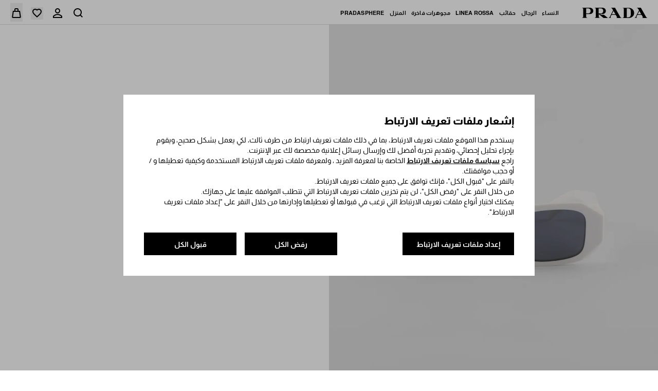

--- FILE ---
content_type: text/html; charset=UTF-8
request_url: https://www.prada.com/ae/ar/p/%D9%86%D8%B8%D8%A7%D8%B1%D8%A7%D8%AA-%D8%A8%D8%B1%D8%A7%D8%AF%D8%A7-%D8%B3%D9%8A%D9%85%D8%A8%D9%88%D9%84-%D8%A7%D9%84%D8%B4%D9%85%D8%B3%D9%8A%D8%A9/SPR17W_E142_F05S0_C_049
body_size: 124232
content:
<!doctype html>
<html dir="rtl">
  <head>
    <meta charset="UTF-8">
<meta http-equiv="X-UA-Compatible" content="IE=edge">
<meta name="viewport" content="width=device-width,initial-scale=1,maximum-scale=1,user-scalable=1">
<script defer type="text/javascript" src="https://rum.hlx.page/.rum/@adobe/helix-rum-js@%5E2/dist/rum-standalone.js" data-routing="env=prod,tier=publish,ams=Prada SpA"></script>
<link rel="icon" href="/etc/designs/pradanux/favicon.ico">
<link rel="apple-touch-icon" href="/etc/designs/pradanux/favicon.ico">
<!-- AEM page model -->

<meta property="cq:pagemodel_root_url" content="/ae.model.ar.json">





<meta property="og:locale" content="ar_AE">
<meta property="og:type" content="Website">
<meta property="og:site_name" content="Prada">
<meta name="twitter:card" content="summary">
<meta name="twitter:site" content="https://www.twitter.com/prada">
<meta name="twitter:creator" content="https://www.twitter.com/prada">






  <link rel="canonical" href="https://www.prada.com/ae/ar/p/%D9%86%D8%B8%D8%A7%D8%B1%D8%A7%D8%AA-%D8%A8%D8%B1%D8%A7%D8%AF%D8%A7-%D8%B3%D9%8A%D9%85%D8%A8%D9%88%D9%84-%D8%A7%D9%84%D8%B4%D9%85%D8%B3%D9%8A%D8%A9/SPR17W_E142_F05S0_C_049">


<meta name="facebook-domain-verification" content="b3o6m9fihuajorytozqpyz3d7vngzi">


<meta name="clientlibLoggedAreaJS" content="/etc.clientlibs/pradaspa/logged-area/clientlibs/clientlib-loggedArea.js">



              <title>نظارات Prada Symbole الشمسية عدسات رمادي داكن | PRADA</title>            <meta name="description" content="تتميز النظارات الشمسية من الأسيتات بتصميم هندسي ومقاس كبير. تتميز واجهة الإطار الجريئة بشكل مبتكر يميزه التقطيع الحاد للزوايا الخارجية. تكتمل روعة التصميم ثلاثي الأبعاد للذراعين من خلال تجسيد تصويري للوغو برادا التقليدي مثلث الشكل.">            <meta name="og:title" content="نظارات Prada Symbole الشمسية">            <meta name="og:description" content="تتميز النظارات الشمسية من الأسيتات بتصميم هندسي ومقاس كبير. تتميز واجهة الإطار الجريئة بشكل مبتكر يميزه التقطيع الحاد للزوايا الخارجية. تكتمل روعة التصميم ثلاثي الأبعاد للذراعين من خلال تجسيد تصويري للوغو برادا التقليدي مثلث الشكل.">            <meta name="og:url" content="https://www.prada.com/ae/ar/p/نظارات-Prada-Symbole-الشمسية/SPR17W_E142_F05S0_C_049">            <meta name="og:image" content="https://www.prada.com/content/dam/pradabkg_products/S/SPR/SPR17W/E142F05S0/SPR17W_E142_F05S0_C_049_SLF.jpg">            <meta name="twitter:title" content="نظارات Prada Symbole الشمسية">            <meta name="twitter:description" content="تتميز النظارات الشمسية من الأسيتات بتصميم هندسي ومقاس كبير. تتميز واجهة الإطار الجريئة بشكل مبتكر يميزه التقطيع الحاد للزوايا الخارجية. تكتمل روعة التصميم ثلاثي الأبعاد للذراعين من خلال تجسيد تصويري للوغو برادا التقليدي مثلث الشكل.">            <meta name="twitter:url" content="https://www.prada.com/ae/ar/p/%D9%86%D8%B8%D8%A7%D8%B1%D8%A7%D8%AA-%D8%A8%D8%B1%D8%A7%D8%AF%D8%A7-%D8%B3%D9%8A%D9%85%D8%A8%D9%88%D9%84-%D8%A7%D9%84%D8%B4%D9%85%D8%B3%D9%8A%D8%A9/SPR17W_E142_F05S0_C_049">            <meta name="twitter:image" content="https://www.prada.com/content/dam/pradabkg_products/S/SPR/SPR17W/E142F05S0/SPR17W_E142_F05S0_C_049_SLF.jpg">        <link rel="alternate" href="https://www.prada.com/ie/en/p/prada-symbole-sunglasses/SPR17W_E142_F05S0_C_049" hreflang="en-ie"><link rel="alternate" href="https://www.prada.com/ca/en/p/prada-symbole-sunglasses/SPR17W_E142_F05S0_C_049" hreflang="en-ca"><link rel="alternate" href="https://www.prada.com/us/en/p/prada-symbole-sunglasses/SPR17W_E142_F05S0_C_049" hreflang="en-us"><link rel="alternate" href="https://www.prada.com/kw/ar/p/%D9%86%D8%B8%D8%A7%D8%B1%D8%A7%D8%AA-Prada-Symbole-%D8%A7%D9%84%D8%B4%D9%85%D8%B3%D9%8A%D8%A9/SPR17W_E142_F05S0_C_049" hreflang="ar-kw"><link rel="alternate" href="https://www.prada.com/ww/en/p/prada-symbole-sunglasses/SPR17W_E142_F05S0_C_049" hreflang="en-ww"><link rel="alternate" href="https://www.prada.com/ch/en/p/prada-symbole-sunglasses/SPR17W_E142_F05S0_C_049" hreflang="en-ch"><link rel="alternate" href="https://www.prada.com/ae/en/p/prada-symbole-sunglasses/SPR17W_E142_F05S0_C_049" hreflang="en-ae"><link rel="alternate" href="https://www.prada.com/kr/en/p/prada-symbole-sunglasses/SPR17W_E142_F05S0_C_049" hreflang="en-kr"><link rel="alternate" href="https://www.prada.com/ae/ar/p/%D9%86%D8%B8%D8%A7%D8%B1%D8%A7%D8%AA-Prada-Symbole-%D8%A7%D9%84%D8%B4%D9%85%D8%B3%D9%8A%D8%A9/SPR17W_E142_F05S0_C_049" hreflang="ar-ae"><link rel="alternate" href="https://www.prada.com/gr/en/p/prada-symbole-sunglasses/SPR17W_E142_F05S0_C_049" hreflang="en-gr"><link rel="alternate" href="https://www.prada.com/it/en/p/prada-symbole-sunglasses/SPR17W_E142_F05S0_C_049" hreflang="en-it"><link rel="alternate" href="https://www.prada.com/at/de/p/prada-symbole-sonnenbrille/SPR17W_E142_F05S0_C_049" hreflang="de-at"><link rel="alternate" href="https://www.prada.com/kw/en/p/prada-symbole-sunglasses/SPR17W_E142_F05S0_C_049" hreflang="en-kw"><link rel="alternate" href="https://www.prada.com/es/en/p/prada-symbole-sunglasses/SPR17W_E142_F05S0_C_049" hreflang="en-es"><link rel="alternate" href="https://www.prada.com/eu/en/p/prada-symbole-sunglasses/SPR17W_E142_F05S0_C_049" hreflang="en-eu"><link rel="alternate" href="https://www.prada.com/at/en/p/prada-symbole-sunglasses/SPR17W_E142_F05S0_C_049" hreflang="en-at"><link rel="alternate" href="https://www.prada.com/ch/fr/p/lunettes-de-soleil-prada-symbole/SPR17W_E142_F05S0_C_049" hreflang="fr-ch"><link rel="alternate" href="https://www.prada.com/us/es/p/gafas-de-sol-prada-symbole/SPR17W_E142_F05S0_C_049" hreflang="es-us"><link rel="alternate" href="https://www.prada.com/cz/en/p/prada-symbole-sunglasses/SPR17W_E142_F05S0_C_049" hreflang="en-cz"><link rel="alternate" href="https://www.prada.com/ch/de/p/prada-symbole-sonnenbrille/SPR17W_E142_F05S0_C_049" hreflang="de-ch"><link rel="alternate" href="https://www.prada.com/sa/ar/p/%D9%86%D8%B8%D8%A7%D8%B1%D8%A7%D8%AA-Prada-Symbole-%D8%A7%D9%84%D8%B4%D9%85%D8%B3%D9%8A%D8%A9/SPR17W_E142_F05S0_C_049" hreflang="ar-sa"><link rel="alternate" href="https://www.prada.com/de/de/p/prada-symbole-sonnenbrille/SPR17W_E142_F05S0_C_049" hreflang="de-de"><link rel="alternate" href="https://www.prada.com/nl/en/p/prada-symbole-sunglasses/SPR17W_E142_F05S0_C_049" hreflang="en-nl"><link rel="alternate" href="https://www.prada.com/tr/en/p/prada-symbole-sunglasses/SPR17W_E142_F05S0_C_049" hreflang="en-tr"><link rel="alternate" href="https://www.prada.com/de/en/p/prada-symbole-sunglasses/SPR17W_E142_F05S0_C_049" hreflang="en-de"><link rel="alternate" href="https://www.prada.com/no/en/p/prada-symbole-sunglasses/SPR17W_E142_F05S0_C_049" hreflang="en-no"><link rel="alternate" href="https://www.prada.com/be/en/p/prada-symbole-sunglasses/SPR17W_E142_F05S0_C_049" hreflang="en-be"><link rel="alternate" href="https://www.prada.com/fi/en/p/prada-symbole-sunglasses/SPR17W_E142_F05S0_C_049" hreflang="en-fi"><link rel="alternate" href="https://www.prada.com/mc/fr/p/lunettes-de-soleil-prada-symbole/SPR17W_E142_F05S0_C_049" hreflang="fr-mc"><link rel="alternate" href="https://www.prada.com/br/pt/p/oculos-de-sol-prada-symbole/SPR17W_E142_F05S0_C_049" hreflang="pt-br"><link rel="alternate" href="https://www.prada.com/kr/ko/p/%ED%94%84%EB%9D%BC%EB%8B%A4-%EC%8B%AC%EB%B3%BC-%EC%84%A0%EA%B8%80%EB%9D%BC%EC%8A%A4/SPR17W_E142_F05S0_C_049" hreflang="ko-kr"><link rel="alternate" href="https://www.prada.com/pt/en/p/prada-symbole-sunglasses/SPR17W_E142_F05S0_C_049" hreflang="en-pt"><link rel="alternate" href="https://www.prada.com/es/es/p/gafas-de-sol-prada-symbole/SPR17W_E142_F05S0_C_049" hreflang="es-es"><link rel="alternate" href="https://www.prada.com/dk/en/p/prada-symbole-sunglasses/SPR17W_E142_F05S0_C_049" hreflang="en-dk"><link rel="alternate" href="https://www.prada.com/lu/en/p/prada-symbole-sunglasses/SPR17W_E142_F05S0_C_049" hreflang="en-lu"><link rel="alternate" href="https://www.prada.com/ca/fr/p/lunettes-de-soleil-prada-symbole/SPR17W_E142_F05S0_C_049" hreflang="fr-ca"><link rel="alternate" href="https://www.prada.com/it/it/p/occhiali-da-sole-prada-symbole/SPR17W_E142_F05S0_C_049" hreflang="it-it"><link rel="alternate" href="https://www.prada.com/fr/en/p/prada-symbole-sunglasses/SPR17W_E142_F05S0_C_049" hreflang="en-fr"><link rel="alternate" href="https://www.prada.com/sa/en/p/prada-symbole-sunglasses/SPR17W_E142_F05S0_C_049" hreflang="en-sa"><link rel="alternate" href="https://www.prada.com/be/fr/p/lunettes-de-soleil-prada-symbole/SPR17W_E142_F05S0_C_049" hreflang="fr-be"><link rel="alternate" href="https://www.prada.com/br/en/p/prada-symbole-sunglasses/SPR17W_E142_F05S0_C_049" hreflang="en-br"><link rel="alternate" href="https://www.prada.com/se/en/p/prada-symbole-sunglasses/SPR17W_E142_F05S0_C_049" hreflang="en-se"><link rel="alternate" href="https://www.prada.com/ch/it/p/occhiali-da-sole-prada-symbole/SPR17W_E142_F05S0_C_049" hreflang="it-ch"><link rel="alternate" href="https://www.prada.com/tr/tr/p/prada-symbole-gunes-gozlugu/SPR17W_E142_F05S0_C_049" hreflang="tr-tr"><link rel="alternate" href="https://www.prada.com/lu/fr/p/lunettes-de-soleil-prada-symbole/SPR17W_E142_F05S0_C_049" hreflang="fr-lu"><link rel="alternate" href="https://www.prada.com/mc/en/p/prada-symbole-sunglasses/SPR17W_E142_F05S0_C_049" hreflang="en-mc"><link rel="alternate" href="https://www.prada.com/fr/fr/p/lunettes-de-soleil-prada-symbole/SPR17W_E142_F05S0_C_049" hreflang="fr-fr"><link rel="alternate" href="https://www.prada.com/gb/en/p/prada-symbole-sunglasses/SPR17W_E142_F05S0_C_049" hreflang="en-gb">


    



<link rel="preload" href="https://www.prada.com/etc.clientlibs/pradaspa/clientlibs/clientlib-site/resources/assets/fonts/GTAmerica/GT-America-Standard-Regular.woff2" as="font" type="font/woff2" crossorigin="anonymous">

<link rel="preload" href="https://www.prada.com/etc.clientlibs/pradaspa/clientlibs/clientlib-site/resources/assets/fonts/GTAmerica/GT-America-Standard-Medium.woff2" as="font" type="font/woff2" crossorigin="anonymous">

<link rel="preload" href="https://www.prada.com/etc.clientlibs/pradaspa/clientlibs/clientlib-site/resources/assets/fonts/icomoon/prada-icons.woff?ab6g31" as="font" type="font/woff" crossorigin="anonymous">



    
    
<link rel="stylesheet" href="https://www.prada.com/etc.clientlibs/pradaspa/clientlibs/clientlib-site-rtl.min.ACSHASH5bfbd91a88b4e96ba75885cae372ca98.css" type="text/css">



    <meta name="clienlibCommonCSS" content="/etc.clientlibs/pradaspa/logged-area/clientlibs/clientlib-common-rtl.css">
    <meta name="clientlibLoggedAreaCSS" content="/etc.clientlibs/pradaspa/logged-area/clientlibs/clientlib-loggedArea-rtl.css">







    <script src="https://tags.tiqcdn.com/utag/prada/prada2019/prod/utag.js"></script>
     
<!-- CDC - Gigyia js -->
<script type="text/javascript" src="https://cdc.prada.com/js/gigya.js?apikey=4_Cyw9kEWuvdEB6LFj7pxRQw&amp;lang=">
</script>




<script>
    var gigya_global = {



    	"step1_loggedArea_changeEmail_title":"Edit phone number",
    	"step1_loggedArea_changeEmail_description":"Changing your phone number will require verification. If the phone number you insert is associated to an existing account you will be asked to log in.",
    	"step1_loggedArea_changeEmail_privacyPolicy_description":"",

    	"step2_loggedArea_changeEmail_title":"Verify your new phone number address",
    	"step2_loggedArea_changeEmail_description":"",
    	"step2_loggedArea_changeEmail_emailBox_title":"We’ve sent a code to your phone number. Insert the code below to verify your new phone number address.",

    	"step1_loggedArea_changePassword_title":"Change your password",
    	"step1_loggedArea_changePassword_description":"With this password you will be able to access your personal area.",
    	"step1_loggedArea_changePassword_privacyPolicy_description":"",

    	"deactivate_account_reasons": [],

    	"loggedArea_bannerLable_completeUpdatePw":"Your password has been modified",
    	"loggedArea_bannerLable_completeUpdateEmail":"Profile updated",
        "generic_edit_label":"Edit",
        "generic_back_label":"Back",


        "label_koreaConsent_short":"prspa_label_koreaConsent_short",
        "label_koreaConsent_long":"prspa_label_koreaConsent_long",



        "mk": "ae",
        "ln": "",
        "brand_code": "PR",

        "baseSite":"pradaSite",
        "store":"pradaStore-AE",

        "startContainerID":"cdc-screenset-container",
        "startContainerID_nl":"cdc-screenset-container-nl",

        "landingpage_loggedarea_link": "/content/pradaspa/ae/ar/my_account",
        "landingpage_homepage_link": "/content/pradaspa/ae/ar",

        "api_domain":"https://api.prada.com",
        "gigya_domain":"https://cdc.prada.com",

        "label_cdc_show_less" : "عرض أقل",
        "label_cdc_show_more" : "عرض المزيد",
        "label_showmore":"More details ",
        "label_consentbymail_short": "أوافق على أن أستلم (عن طريق البريد الإلكتروني، والهاتف، وأشكال أخرى من التواصل الإلكتروني) مراسلات تجارية، وتتضمن رسائل تسويقية وترويجية، ونشرات إخبارية، وإعلانات، وكتالوجات تتعلق بـ «برادا»، وعلامات تجارية أخرى، ومنتجات، وخدمات مجموعة برادا. ",
        "label_consentbymail_long": "يجوز لك إلغاء موافقتك، وتعديل تفضيلات مراسلاتك، و\/ أو إلغاء اسمك من مراسلات إلكترونية معينة في أي وقت بدون رسوم عن طريق إخطارنا بالبريد الإلكتروني على <a href=\x22mailto:privacy@prada.com\x22>privacy@prada.com<\/a> أو النقر على «إلغاء الاشتراك» في رسالة إلكترونية، و\/ أو عن طريق الدخول إلى حسابك.",
        "label_consentbyphone_short": "",
        "label_consentbyphone_long": "",
        "label_privacypolicy_description": "بالنقر على «سجل» تؤكد أنك قد قرأت وفهمت\x26nbsp;<a href=\x22\/ae\/ar\/info\/privacy\u002Dpolicy.html\x22>سياسة الخصوصية<\/a>\x26nbsp;لدينا، وترغب في التسجيل.",
        "label_emailbox_title_register":"أرسلنا رمز التحقق إلى",
        "label_emailbox_title_full":"",
        "label_emailbox_edit":"Edit",
        "label_resend_code":"Resend",
        "label_consentcrossborder_short":"أقر وأوافق على نقل بياناتي الشخصية عبر الحدود والتي سوف تتم مشاركتها مع شركات مجموعة برادا الأخرى حول العالم لتوفير خدمة عملاء عالمية.\x26nbsp;",
        "label_consentcrossborder_long":"لأننا نعمل على مستوى العالم، سوف تتم مشاركة البيانات الشخصية لملفك في قاعدة بيانات عملاء مجموعة برادا بشكل آمن مع كافة شركات التجزئة والشركات التابعة لمجموعة برادا لتزويدك بنفس جودة الخدمة، سواء اخترت التفاعل مع «برادا» حول العالم (أي عندما تسافر وتشتري منتجاتنا أو زيارة متاجرنا).\x26nbsp;<br>\r\n<a href=\x22\/content\/dam\/pradanux\/documents\/prada\/aziendogramma.pdf\x22>أنقر هنا<\/a>\x26nbsp;للاطلاع على الشركات التابعة وشركات التجزئة لمجموعة برادا، والقانون الحاكم في البلدان التي نعمل بها.<br>\r\nسوف نتخذ كافة الإجراءات الأمنية المناسبة والسرية اللازمة بموجب التشريع المرعي لضمان معيار ملائم من حماية البيانات.\x26nbsp;",
        "label_modal_finalize_account":"No, finalize account",
        "label_cdc_modal_yes":"Yes, I am sure",
        "label_cdc_question_finalize_account":"Are you sure you don't want to finilize your Prada account?",
        "label_consentpersonaldata_short": "",
        "label_consentpersonaldata_long": "",

        "label_cdc_legalcompliance_title": "",
        "label_cdc_legalcompliance_legaltext": "",
        "label_cdc_legalcompliance_consenttext": "",
        "legal_cdc_legalcompliance_consenttextlong": "",

        "step1_title":"أدخل بريدك الإلكتروني",
        "step1_content_text":"إستمتع بتجربة تسوق فريدة مع حسابك الشخصي",
        "step1_content_list":[{"icon":"pr-icon-orders","text":"تحقق من التفاصيل، ودقق حالة طلباتك وعوائدك"},{"icon":"heart-outlined","text":"أنشيء قوائم الرغبات للحفظ، وشارك بنودك المفضلة"},{"icon":"calendar","text":"اطلع على مواعيدك الخاصة، وطلبات الإصلاح"},{"icon":"pr-icon-assistance","text":"تلقى المساعدة المخصصة من خدمة العملاء لدينا"}],
        "step1_on_boarding_list":[],


        "step2_newlite_title":"أنشيء حسابك الشخصي",
        "step2_newlite_description_short":"أنت على وشك إنشاء حسابك. بناًء على موافقتك، سوف يتيح لنا هذا أن نقدم لك تجربة مخصصة سواء عبر الإنترنت أو داخل المتجر، وسوف يزودك هذا بالمنتجات، والخدمات، والمعلومات التي طلبت منا، والتواصل معك، وإتاحة وصولك إلى خدمات حصرية، وفوائد مخصصة لعملاء مسجلين في قاعدة بيانات عملاء مجموعة برادا PRADA.",
        "step2_newlite_description_long":"بناًء على طلبك، ستتم معالجة كافة بياناتك الشخصية المرتبطة بملفك في قاعدة بيانات مجموعة برادا PRADA من قبل برادا PRADA (أي برادا ذ.م.م، وهي شركة عاملة قابضة تتبع مجموعة PRADA، وشركتها التابعة برادا الإمارات ذ.م.م) لإدارة وتحسين تجربة عميلك كذلك فيما يتعلق بتفضيلك على منتجات «برادا»، حيث نقدم لك خدمات وفوائد حصرية للأعضاء المسجلين (مثال: حفظ تاريخ أوامر الشراء الخاصة بك، وأسرع دفع عبر الإنترنت، وخدمة العميل الشاملة، والمساعدة المتخصصة، والإجراءات المبسطة لضمان وإصلاح المنتج، والدعوة إلى الأحداث، وما قبل المبيعات، والمبادرات الترويجية الأخرى، والمشروعات الخاصة، ... إلخ)، ونزودك بمعلومات حول منتجات مجموعة برادا PRADA، والخدمات والأحداث، والإحصاءات، والاستطلاعات.\x26nbsp;<br>\r\nولأننا نعمل على مستوى عالمي، يمكننا بشكل آمن مشاركة معلوماتك الشخصية مع شركات مجموعتنا الكائنة حول العالم. سوف نتخذ كافة الإجراءات الأمنية المناسبة والسرية اللازمة بموجب التشريع المرعي لضمان معيار ملائم من حماية البيانات. يجوز أن تمنحك قوانين الخصوصية حقوقًا معينًة مثل الحق في طلب الوصول، أو تصحيح أو محو بياناتك الشخصية، أو تقييد أو طلب المعالجة. يمكنك سحب موافقتك أو إلغاء ملفك في أي وقت. للمزيد من المعلومات فيما يتعلق بممارسات الخصوصية لدينا، وحقوقك، يرجى زيارة\x26nbsp;<a href=\x22\/ae\/ar\/info\/privacy\u002Dpolicy.html\x22>سياسة الخصوصية<\/a>\x26nbsp;أو التواصل معنا عبر البريد الإلكتروني<a href=\x22mailto:privacy@prada.com\x22>privacy@prada.com<\/a>.",


        "step2_draft_title":"أنشيء حسابك الشخصي",
        "step2_draft_description_short":"",
        "step2_draft_description_long":"",


        "step2_draftnopassword_fromretail_title":"إنشاء كلمة سر لتفعيل حسابك الشخصي.",
        "step2_draftnopassword_fromretail_description_short":"",
        "step2_draftnopassword_fromretail_description_long":"",


        "step2_draftnopassword_ignoredmail_title":"قم بتفعيل حسابك الشخصي",
        "step2_draftnopassword_ignoredmail_description_short":"لديك بعض الخطوات، أدخل الرمز، وأنشيء كلمة سر.\x26nbsp;",
        "step2_draftnopassword_ignoredmail_description_long":"",


        "step2_full_title":"الدخول",
        "step2_full_description_short":"",
        "step2_full_description_long":"",

        "step2_full_forgotpw_title":"تحقق من بريدك الإلكتروني، وأنشيء كلمة سر جديدة",
        "step2_full_forgotpw_description_short":"",
        "step2_full_forgotpw_description_long":"",

        "step2_reactivation_title":"تم إيقاف حسابك  إذا كنت ترغب في إعادة تفعيل حسابك، أدخل الرمز وأنشيء كلمة سر",
        "step2_reactivation_description_short":"",
        "step2_reactivation_description_long":"",
        "step2_deactivationinfo_title":"أنت أوقفت تنشيط حسابك الشخصي على DD/MM/YYYY. بالنقرعلى إعادة تنشيط حسابك، سوف تتمكن من الوصول إلى بيانات ملفك.",
        "step2_deactivationinfo_description_short":"إذا أردت استبدال ملفك، وكافة المعلومات الأخرى المرتبطة به لإلغاءها دائمًا، يرجى إخطارنا من خلال\x26nbsp;<a href=\x22mailto:privacy@prada.com\x22>privacy@prada.com<\/a>",
        "step2_deactivationinfo_description_long":"",

        "step2_checkout_title":"Checkout with MyAccount",
        "step2_checkout_description":"<p>This e\u002Dmail is already associated with a Prada MyAccount.Enter your password to access your account and proceed with pre\u002Dsaved details and payment methods.<\/p>",

        "step1_nl_title":"اشترك في نشرتنا الإخبارية",
        "step1_nl_privacypolicy_description":"بالنقر على «اشترك»، تؤكد أنك قد قرأت وفهمت <a href=\x22\/content\/pradanux\/ae\/ar\/info\/privacy\u002Dpolicy.html\x22>سياسة الخصوصية<\/a> لدينا،وأنك ترغب في استلام نشرة إخبارية، ومراسلات تسويق أخرى على النحو المبين هنا.",

        "nl_drawer_unsubscribe_enabled": false,
        "step2_nl_subscribe_consentpersonaldata_short": "",
        "step2_nl_subscribe_consentpersonaldata_long": "",
        "step2_nl_unsubscribe_title": "",
        "step2_nl_unsubscribe_disclaimer": "",

        "cdc_aem_config": {

            "screensetRegistration_step1":"Form1-SignUp",
            "screensetRegistration_step2_draftCustomerFromRetailFromEmail":"Registration",
            "screensetRegistration_step2_postOrder":"Prada.AE.Registration",
            "screensetCheckout_login":"Checkout-login",
            "screensetNewsletter":"newsletter",
             "screensetLoggedArea_updateEmail": "ProfileUpdate",
            "screensetLoggedArea_updatePassword": "ProfileUpdate"
        }
    }
</script> 




    <link href="mediaprada-meride-tv.akamaized.net" crossorigin>
<link href="mediaprada-meride-tv.akamaized.net">

  <meta name="generator" content="Kleecks"><meta property="og:title" content="نظارات Prada Symbole الشمسية عدسات رمادي داكن | PRADA"><meta property="og:url" content="https://www.prada.com/ae/ar/p/%D9%86%D8%B8%D8%A7%D8%B1%D8%A7%D8%AA-%D8%A8%D8%B1%D8%A7%D8%AF%D8%A7-%D8%B3%D9%8A%D9%85%D8%A8%D9%88%D9%84-%D8%A7%D9%84%D8%B4%D9%85%D8%B3%D9%8A%D8%A9/SPR17W_E142_F05S0_C_049"><meta property="og:description" content="تتميز النظارات الشمسية من الأسيتات بتصميم هندسي ومقاس كبير. تتميز واجهة الإطار الجريئة بشكل مبتكر يميزه التقطيع الحاد للزوايا الخارجية. تكتمل روعة التصميم ثلاثي الأبعاد للذراعين من خلال تجسيد تصويري للوغو برادا التقليدي مثلث الشكل.">
<script>(window.BOOMR_mq=window.BOOMR_mq||[]).push(["addVar",{"rua.upush":"false","rua.cpush":"false","rua.upre":"false","rua.cpre":"false","rua.uprl":"false","rua.cprl":"false","rua.cprf":"false","rua.trans":"SJ-a1f94a03-0df0-42ce-b850-a20b39d6d09c","rua.cook":"true","rua.ims":"false","rua.ufprl":"false","rua.cfprl":"true","rua.isuxp":"false","rua.texp":"norulematch","rua.ceh":"false","rua.ueh":"false","rua.ieh.st":"0"}]);</script>
                              <script>!function(e){var n="https://s.go-mpulse.net/boomerang/";if("False"=="True")e.BOOMR_config=e.BOOMR_config||{},e.BOOMR_config.PageParams=e.BOOMR_config.PageParams||{},e.BOOMR_config.PageParams.pci=!0,n="https://s2.go-mpulse.net/boomerang/";if(window.BOOMR_API_key="9W8EP-ZZJZB-ZNFNQ-H4NFC-44F58",function(){function e(){if(!o){var e=document.createElement("script");e.id="boomr-scr-as",e.src=window.BOOMR.url,e.async=!0,i.parentNode.appendChild(e),o=!0}}function t(e){o=!0;var n,t,a,r,d=document,O=window;if(window.BOOMR.snippetMethod=e?"if":"i",t=function(e,n){var t=d.createElement("script");t.id=n||"boomr-if-as",t.src=window.BOOMR.url,BOOMR_lstart=(new Date).getTime(),e=e||d.body,e.appendChild(t)},!window.addEventListener&&window.attachEvent&&navigator.userAgent.match(/MSIE [67]\./))return window.BOOMR.snippetMethod="s",void t(i.parentNode,"boomr-async");a=document.createElement("IFRAME"),a.src="about:blank",a.title="",a.role="presentation",a.loading="eager",r=(a.frameElement||a).style,r.width=0,r.height=0,r.border=0,r.display="none",i.parentNode.appendChild(a);try{O=a.contentWindow,d=O.document.open()}catch(_){n=document.domain,a.src="javascript:var d=document.open();d.domain='"+n+"';void(0);",O=a.contentWindow,d=O.document.open()}if(n)d._boomrl=function(){this.domain=n,t()},d.write("<bo"+"dy onload='document._boomrl();'>");else if(O._boomrl=function(){t()},O.addEventListener)O.addEventListener("load",O._boomrl,!1);else if(O.attachEvent)O.attachEvent("onload",O._boomrl);d.close()}function a(e){window.BOOMR_onload=e&&e.timeStamp||(new Date).getTime()}if(!window.BOOMR||!window.BOOMR.version&&!window.BOOMR.snippetExecuted){window.BOOMR=window.BOOMR||{},window.BOOMR.snippetStart=(new Date).getTime(),window.BOOMR.snippetExecuted=!0,window.BOOMR.snippetVersion=12,window.BOOMR.url=n+"9W8EP-ZZJZB-ZNFNQ-H4NFC-44F58";var i=document.currentScript||document.getElementsByTagName("script")[0],o=!1,r=document.createElement("link");if(r.relList&&"function"==typeof r.relList.supports&&r.relList.supports("preload")&&"as"in r)window.BOOMR.snippetMethod="p",r.href=window.BOOMR.url,r.rel="preload",r.as="script",r.addEventListener("load",e),r.addEventListener("error",function(){t(!0)}),setTimeout(function(){if(!o)t(!0)},3e3),BOOMR_lstart=(new Date).getTime(),i.parentNode.appendChild(r);else t(!1);if(window.addEventListener)window.addEventListener("load",a,!1);else if(window.attachEvent)window.attachEvent("onload",a)}}(),"".length>0)if(e&&"performance"in e&&e.performance&&"function"==typeof e.performance.setResourceTimingBufferSize)e.performance.setResourceTimingBufferSize();!function(){if(BOOMR=e.BOOMR||{},BOOMR.plugins=BOOMR.plugins||{},!BOOMR.plugins.AK){var n="true"=="true"?1:0,t="cookiepresent",a="amk2g5yxibyfw2lse6ma-f-30fa00430-clientnsv4-s.akamaihd.net",i="false"=="true"?2:1,o={"ak.v":"39","ak.cp":"1399324","ak.ai":parseInt("279889",10),"ak.ol":"0","ak.cr":9,"ak.ipv":4,"ak.proto":"h2","ak.rid":"1c8beb46","ak.r":42169,"ak.a2":n,"ak.m":"dsca","ak.n":"essl","ak.bpcip":"3.21.163.0","ak.cport":54602,"ak.gh":"23.52.43.75","ak.quicv":"","ak.tlsv":"tls1.3","ak.0rtt":"","ak.0rtt.ed":"","ak.csrc":"-","ak.acc":"","ak.t":"1769088920","ak.ak":"hOBiQwZUYzCg5VSAfCLimQ==YZi/oPa6AQqLmE7jp1o5dlcsBB9WgdA17pBg/SEmEyOOIGrbb1noSZ+xX8kI5rtf4GZjvxLKn9h0elMYbamHY8bgPX5EmYG69phsk7wgQaZE7eQ5pg/s4CkBWphB5cO6B0p/[base64]","ak.pv":"1043","ak.dpoabenc":"","ak.tf":i};if(""!==t)o["ak.ruds"]=t;var r={i:!1,av:function(n){var t="http.initiator";if(n&&(!n[t]||"spa_hard"===n[t]))o["ak.feo"]=void 0!==e.aFeoApplied?1:0,BOOMR.addVar(o)},rv:function(){var e=["ak.bpcip","ak.cport","ak.cr","ak.csrc","ak.gh","ak.ipv","ak.m","ak.n","ak.ol","ak.proto","ak.quicv","ak.tlsv","ak.0rtt","ak.0rtt.ed","ak.r","ak.acc","ak.t","ak.tf"];BOOMR.removeVar(e)}};BOOMR.plugins.AK={akVars:o,akDNSPreFetchDomain:a,init:function(){if(!r.i){var e=BOOMR.subscribe;e("before_beacon",r.av,null,null),e("onbeacon",r.rv,null,null),r.i=!0}return this},is_complete:function(){return!0}}}}()}(window);</script></head>
  <body class="basicpage KL-D-59 KL-LANG-ar KL-P_URL_1-ae KL-P_URL_2-ar KL-P_URL_3-p KL-P_URL_4-نظارات-برادا-سيمبول-الشمسية KL-URL-SPR17W_E142_F05S0_C_049 KL-URL-LEVEL-5 KL-CMS_URL-LEVEL-5 KL-UA-DESKTOP sp-PRODUCT">
    
    
    <script type="text/javascript">
        window.utag_data = new Object();
    </script>
    <script type="text/javascript"> (function(a,b,c,d){ a='https://tags.tiqcdn.com/utag/prada/prada2019/prod/utag.js'; b=document;c='script';d=b.createElement(c);d.src=a;d.type='text/java'+c;d.async=true; a=b.getElementsByTagName(c)[0];a.parentNode.insertBefore(d,a); })(); </script>
    
    <div id="app"><div id="spa-root" data-cq-data-path="/ae" data-country="EU" class="main-wrapper" injectpropsoninit="true" itemkey locationpathname="/ae/ar/p/%d9%86%d8%b8%d8%a7%d8%b1%d8%a7%d8%aa-%d8%a8%d8%b1%d8%a7%d8%af%d8%a7-%d8%b3%d9%8a%d9%85%d8%a8%d9%88%d9%84-%d8%a7%d9%84%d8%b4%d9%85%d8%b3%d9%8a%d8%a9/SPR17W_E142_F05S0_C_049"><div class="aem-page market-page pdp-page" data-cq-data-path="/ae"><!----><!----><div data-vue-id="stripbar-component" cqtype="pradaspa/components/site/content/commons/stripbar-component" componentpath="/ae/ar/p/_jcr_content/stripbar" cqpath="/ae/jcr:content/stripbar" isineditor="false"><div style="display:none;" class="stripbar md:px-sp-16 h-0"><!----><div class="stripbar-inner text-center py-sp-12 md:py-sp-16 text-inherit overflow-auto"><div class="swiper flex justify-center align-center"><div class="swiper-wrapper relative"><!--[--><!--]--></div></div></div><div class="stripbar-close absolute z-30 right-3 md:right-4 top-1/2 transform -translate-y-1/2 text-white" style="color:#FFF;"><button aria-hidden="true" aria-label class="pr-icon-close-medium text-inherit text-icon block"></button></div></div></div><div data-vue-id="header-component" data-header="old" enableabtestold="false" enableabtestnew="false" cqpath="/ae/jcr:content/header" isineditor="false"><!--[--><!--[--><!----><!----><!--]--><header class="main-header" data-ab-header="A" role="banner"><div class="header" style="--header-bg-color:#ffffff;--header-icons-color:#000000;--header-text-color:#000000;--header-hover-text-color:#000000;--header-bg-gradient:#ffffff;"><div class="header__container"><nav class="header__nav" role="navigation" aria-label="menu"><div class="header__left"><div class="inline-flex header__left__logo items-center" logoimagepath="/etc.clientlibs/pradaspa/clientlibs/clientlib-site/resources/assets/images/logo_prada_b.svg"><a href="https://www.prada.com/ae/ar.html" class="h-4.5" aria-label="العودة إلى الصفحة الرئيسية"><svg width="128" height="20" viewbox="0 0 128 20" fill="#000000" xmlns="http://www.w3.org/2000/svg" aria-hidden="true"><path d="M14.9893 12.3529H8.22944V17.2059C8.22944 19.5588 10.4338 19.5588 10.7277 19.5588V19.8529H0V19.5588C0.293909 19.5588 2.49822 19.4118 2.49822 17.2059V2.64706C2.49822 0.294117 0.293909 0.294118 0 0.294118V0H14.9893C19.6919 0 22.0432 3.08824 22.0432 6.17647C22.0432 9.26471 19.8388 12.3529 14.9893 12.3529ZM12.3442 1.32353H8.22944V11.0294H12.3442C15.4302 11.0294 16.8998 8.82353 16.8998 6.17647C16.8998 3.67647 15.4302 1.32353 12.3442 1.32353ZM42.0289 20L32.7708 12.3529V17.2059C32.7708 19.5588 34.9751 19.5588 35.269 19.5588V19.8529H24.5414V19.5588C24.8353 19.5588 27.0396 19.4118 27.0396 17.2059V2.64706C27.0396 0.294117 24.8353 0.294118 24.5414 0.294118V0H39.5307C44.2333 0 46.5845 3.08824 46.5845 6.17647C46.5845 9.26471 44.3802 12.3529 39.5307 12.3529H34.9751C36.0038 13.3824 38.2081 13.8235 40.1185 13.8235C41.0003 13.8235 41.882 13.6765 42.6168 13.5294L50.2584 19.7059V20H42.0289ZM36.8855 1.32353H32.6239V11.0294H36.8855C39.9716 11.0294 41.4411 8.82353 41.4411 6.17647C41.4411 3.67647 39.9716 1.32353 36.8855 1.32353ZM66.7173 20V19.7059C67.746 19.7059 68.1868 19.4118 68.1868 18.6765C68.1868 18.3824 68.0399 17.9412 67.8929 17.5L65.8356 14.1176H57.4592L55.9896 17.0588C55.8427 17.5 55.6957 17.9412 55.6957 18.3824C55.6957 19.1176 55.9896 19.5588 56.8713 19.5588V19.8529H51.7279V19.5588C52.9036 19.5588 53.7853 18.6765 54.5201 17.2059L60.6922 4.85294L58.9287 2.05882C58.047 0.588235 57.1653 0.294118 56.1366 0.294118V0H64.366L74.3589 17.5C74.9467 18.5294 75.6815 19.7059 77.0041 19.7059V20H66.7173ZM61.4269 6.32353L58.1939 12.6471H65.1008L61.4269 6.32353ZM90.8178 20H79.0614V19.7059C79.3554 19.7059 81.5597 19.5588 81.5597 17.3529V2.79412C81.5597 0.441176 79.3554 0.441176 79.0614 0.441176V0.147059H90.8178C96.1082 0.147059 101.545 3.52941 101.545 10.1471C101.692 16.6176 96.1082 20 90.8178 20ZM94.9325 6.32353C94.9325 2.64706 92.5813 1.32353 90.083 1.32353H87.2909V18.6765H90.083C92.5813 18.6765 94.9325 17.3529 94.9325 13.6765V6.32353ZM116.976 20V19.7059C118.004 19.7059 118.445 19.4118 118.445 18.6765C118.445 18.3824 118.298 17.9412 118.151 17.5L116.241 14.1176H107.865L106.395 17.0588C106.248 17.5 106.101 17.9412 106.101 18.3824C106.101 19.1176 106.395 19.5588 107.277 19.5588V19.8529H102.133V19.5588C103.309 19.5588 104.191 18.6765 104.925 17.2059L111.098 4.85294L109.334 2.05882C108.452 0.588235 107.571 0.294118 106.542 0.294118V0H114.624L124.617 17.5C125.205 18.5294 125.94 19.7059 127.262 19.7059V20H116.976ZM111.685 6.32353L108.452 12.7941H115.359L111.685 6.32353Z" fill="#000000"></path></svg></a></div><!----><ul class="menu" data-ta-id="menu-header-desktop"><!--[--><li class="menu__item menu__item--desktop"><span class="menu__link" tabindex="0"><span class="menu__linkText">النساء</span></span><div class="h-menu__container--default h-menu__container" style="background:linear-gradient(90deg,  #f7f7f7 50%,  #ffffff 50%);" data-menu-container="0"><div class="h-menu__default h-menu__wrapper"><span class="h-menu__closeIcon pr-icon-close-medium" role="button" style="color: #000000;"></span><div class="h-menu__highlights-banner type-default" style="background-color: #f7f7f7;"><h3 class="h-menu__highlights-banner--title"><a href="https://www.prada.com/ae/ar/womens.html" class="" style="color: #000000;">تشكيلات</a></h3><ul class="h-menu__highlights-banner--list"><!--[--><!--[--><li class="h-menu__highlights-banner--list-item"><a href="https://www.prada.com/ae/ar/womens/new-in/c/10111AE" class="" style="color: #000000;">وصل حديثاً</a></li><!--]--><!--[--><li class="h-menu__highlights-banner--list-item"><a href="https://www.prada.com/ae/ar/womens/holiday-collection/c/10298AE" class="" style="color: #000000;">Holiday مجموعة</a></li><!--]--><!--[--><!----><!--]--><!--[--><li class="h-menu__highlights-banner--list-item"><a href="https://www.prada.com/ae/ar/womens/essentials/prada-galleria/c/10102AE" class="" style="color: #000000;">Prada Galleria</a></li><!--]--><!--[--><li class="h-menu__highlights-banner--list-item"><a href="https://www.prada.com/ae/ar/womens/prada-soft-bags/c/10838AE" class="" style="color: #000000;">حقائب Prada Soft</a></li><!--]--><!--[--><li class="h-menu__highlights-banner--list-item"><a href="https://www.prada.com/ae/ar/womens/womens-collection/c/10525AE" class="" style="color: #000000;">Re-Nylon SEA BEYOND</a></li><!--]--><!--]--></ul></div><div class="h-menu__category-list" style="background-color: #ffffff;"><!--[--><!--[--><ul class="h-menu__category-list--column" data-up-to-column="false"><li class="h-menu__category-list--column-item h-menu__category-list--column-title"><a href="https://www.prada.com/ae/ar/womens/ready-to-wear/c/10048AE" class="" style="color:#000000 ;"><!--[-->الأزياء<!--]--></a></li><!--[--><li class="h-menu__category-list--column-item"><a href="https://www.prada.com/ae/ar/womens/ready-to-wear/dresses/c/10050AE" class="" style="color:#000000 ;"><!--[-->فساتين<!--]--></a></li><li class="h-menu__category-list--column-item"><a href="https://www.prada.com/ae/ar/womens/ready-to-wear/knitwear/c/10054AE" class="" style="color:#000000 ;"><!--[-->الكنزات<!--]--></a></li><li class="h-menu__category-list--column-item"><a href="https://www.prada.com/ae/ar/womens/ready-to-wear/outerwear/c/10056AE" class="" style="color:#000000 ;"><!--[-->ملابس خارجية<!--]--></a></li><li class="h-menu__category-list--column-item"><a href="https://www.prada.com/ae/ar/womens/ready-to-wear/t-shirts-and-sweatshirts/c/10061AE" class="" style="color:#000000 ;"><!--[-->تيشيرتات وكنزات رياضية<!--]--></a></li><li class="h-menu__category-list--column-item"><a href="https://www.prada.com/ae/ar/womens/ready-to-wear/shirts-and-tops/c/10058AE" class="" style="color:#000000 ;"><!--[-->قمصان وتوبات<!--]--></a></li><li class="h-menu__category-list--column-item"><a href="https://www.prada.com/ae/ar/womens/ready-to-wear/skirts/c/10059AE" class="" style="color:#000000 ;"><!--[-->تنانير<!--]--></a></li><li class="h-menu__category-list--column-item"><a href="https://www.prada.com/ae/ar/womens/ready-to-wear/jackets-and-coats/c/10052AE" class="" style="color:#000000 ;"><!--[-->جاكيتات ومعاطف<!--]--></a></li><li class="h-menu__category-list--column-item"><a href="https://www.prada.com/ae/ar/womens/ready-to-wear/denim/c/10049AE" class="" style="color:#000000 ;"><!--[-->جينز<!--]--></a></li><li class="h-menu__category-list--column-item"><a href="https://www.prada.com/ae/ar/womens/ready-to-wear/trousers-and-shorts/c/10060AE" class="" style="color:#000000 ;"><!--[-->سراويل وشورتات<!--]--></a></li><li class="h-menu__category-list--column-item"><a href="https://www.prada.com/ae/ar/womens/ready-to-wear/leather-clothing/c/10055AE" class="" style="color:#000000 ;"><!--[-->ملابس من الجلد<!--]--></a></li><li class="h-menu__category-list--column-item"><a href="https://www.prada.com/ae/ar/womens/ready-to-wear/swimwear/c/10610AE" class="" style="color:#000000 ;"><!--[-->ملابس سباحة<!--]--></a></li><li class="h-menu__category-list--column-item"><a href="https://www.prada.com/ae/ar/womens/ready-to-wear/pajamas-and-underwear/c/10057AE" class="" style="color:#000000 ;"><!--[-->بيجامات وملابس داخلية<!--]--></a></li><!--]--></ul><!--]--><!--[--><ul class="h-menu__category-list--column" data-up-to-column="false"><li class="h-menu__category-list--column-item h-menu__category-list--column-title"><a href="https://www.prada.com/ae/ar/womens/bags/c/10062AE" class="" style="color:#000000 ;"><!--[-->الحقائب<!--]--></a></li><!--[--><li class="h-menu__category-list--column-item"><a href="https://www.prada.com/ae/ar/womens/bags/shoulder-bags/c/10066AE" class="" style="color:#000000 ;"><!--[-->حقائب الكتف<!--]--></a></li><li class="h-menu__category-list--column-item"><a href="https://www.prada.com/ae/ar/womens/bags/top-handles/c/10067AE" class="" style="color:#000000 ;"><!--[-->حقائب بمقبض علوي<!--]--></a></li><li class="h-menu__category-list--column-item"><a href="https://www.prada.com/ae/ar/womens/bags/totes/c/10068AE" class="" style="color:#000000 ;"><!--[-->حقائب التسوّق<!--]--></a></li><li class="h-menu__category-list--column-item"><a href="https://www.prada.com/ae/ar/womens/bags/mini-bags/c/10065AE" class="" style="color:#000000 ;"><!--[-->حقائب صغيرة<!--]--></a></li><li class="h-menu__category-list--column-item"><a href="https://www.prada.com/ae/ar/womens/bags/backpacks/c/10063AE" class="" style="color:#000000 ;"><!--[-->حقائب ظهر<!--]--></a></li><li class="h-menu__category-list--column-item"><a href="https://www.prada.com/ae/ar/womens/bags/briefcases/c/10064AE" class="" style="color:#000000 ;"><!--[-->حقائب الملفات<!--]--></a></li><!--]--></ul><!--]--><!--[--><ul class="h-menu__category-list--column" data-up-to-column="false"><li class="h-menu__category-list--column-item h-menu__category-list--column-title"><a href="https://www.prada.com/ae/ar/womens/small-leather-goods/c/10340AE" class="" style="color:#000000 ;"><!--[-->منتجات جلدية صغيرة<!--]--></a></li><!--[--><li class="h-menu__category-list--column-item"><a href="https://www.prada.com/ae/ar/womens/small-leather-goods/small-wallets/c/10341AE" class="" style="color:#000000 ;"><!--[-->محافظ صغيرة<!--]--></a></li><li class="h-menu__category-list--column-item"><a href="https://www.prada.com/ae/ar/womens/small-leather-goods/card-holders/c/10343AE" class="" style="color:#000000 ;"><!--[-->حاملات بطاقات<!--]--></a></li><li class="h-menu__category-list--column-item"><a href="https://www.prada.com/ae/ar/womens/small-leather-goods/large-wallets/c/10342AE" class="" style="color:#000000 ;"><!--[-->محافظ كبيرة<!--]--></a></li><li class="h-menu__category-list--column-item"><a href="https://www.prada.com/ae/ar/womens/small-leather-goods/high-tech-accessories/c/10344AE" class="" style="color:#000000 ;"><!--[-->أكسسوارات عالية التقنية<!--]--></a></li><!--]--></ul><!--]--><!--[--><ul class="h-menu__category-list--column" data-up-to-column="true"><li class="h-menu__category-list--column-item h-menu__category-list--column-title"><a href="https://www.prada.com/ae/ar/womens/travel/c/10094AE" class="" style="color:#000000 ;"><!--[-->مستلزمات السفر<!--]--></a></li><!--[--><li class="h-menu__category-list--column-item"><a href="https://www.prada.com/ae/ar/womens/travel/pouches/c/10098AE" class="" style="color:#000000 ;"><!--[-->الحقائب البوشيه<!--]--></a></li><li class="h-menu__category-list--column-item"><a href="https://www.prada.com/ae/ar/womens/travel/travel-bags/c/10099AE" class="" style="color:#000000 ;"><!--[-->حقائب سفر<!--]--></a></li><!--]--></ul><!--]--><!--[--><ul class="h-menu__category-list--column" data-up-to-column="false"><li class="h-menu__category-list--column-item h-menu__category-list--column-title"><a href="https://www.prada.com/ae/ar/womens/shoes/c/10070AE" class="" style="color:#000000 ;"><!--[-->الأحذية<!--]--></a></li><!--[--><li class="h-menu__category-list--column-item"><a href="https://www.prada.com/ae/ar/womens/shoes/loafers-and-lace-ups/c/10074AE" class="" style="color:#000000 ;"><!--[-->أحذية لوفر وأحذية بأربطة<!--]--></a></li><li class="h-menu__category-list--column-item"><a href="https://www.prada.com/ae/ar/womens/shoes/ankle-boots-and-boots/c/10071AE" class="" style="color:#000000 ;"><!--[-->جزمات عالية وجزمات قصيرة<!--]--></a></li><li class="h-menu__category-list--column-item"><a href="https://www.prada.com/ae/ar/womens/shoes/pumps-and-ballerinas/c/10075AE" class="" style="color:#000000 ;"><!--[-->أحذية ذات كعوب عالية وباليرينا<!--]--></a></li><li class="h-menu__category-list--column-item"><a href="https://www.prada.com/ae/ar/womens/shoes/sneakers/c/10078AE" class="" style="color:#000000 ;"><!--[-->أحذية رياضية<!--]--></a></li><li class="h-menu__category-list--column-item"><a href="https://www.prada.com/ae/ar/womens/shoes/sandals-and-mules/c/10720AE" class="" style="color:#000000 ;"><!--[-->الصنادل والأحذية بالكعب<!--]--></a></li><!--]--></ul><!--]--><!--[--><ul class="h-menu__category-list--column" data-up-to-column="false"><li class="h-menu__category-list--column-item h-menu__category-list--column-title"><a href="https://www.prada.com/ae/ar/womens/accessories/c/10079AE" class="" style="color:#000000 ;"><!--[-->الأكسسوارات<!--]--></a></li><!--[--><li class="h-menu__category-list--column-item"><a href="https://www.prada.com/ae/ar/womens/accessories/bag-charms-and-keychains/c/10084AE" class="" style="color:#000000 ;"><!--[-->حليات حقائب وسلاسل مفاتيح<!--]--></a></li><li class="h-menu__category-list--column-item"><a href="https://www.prada.com/ae/ar/womens/accessories/pouches/c/10705AE" class="" style="color:#000000 ;"><!--[-->الحقائب البوشيه<!--]--></a></li><li class="h-menu__category-list--column-item"><a href="https://www.prada.com/ae/ar/womens/accessories/hats-and-gloves/c/10082AE" class="" style="color:#000000 ;"><!--[-->قبعات وقفازات<!--]--></a></li><li class="h-menu__category-list--column-item"><a href="https://www.prada.com/ae/ar/womens/accessories/sunglasses/c/10086AE" class="" style="color:#000000 ;"><!--[-->النظارات الشمسية<!--]--></a></li><li class="h-menu__category-list--column-item"><a href="https://www.prada.com/ae/ar/womens/accessories/headbands-and-hair-accessories/c/10083AE" class="" style="color:#000000 ;"><!--[-->أطواق وأكسسوارات الشعر<!--]--></a></li><li class="h-menu__category-list--column-item"><a href="https://www.prada.com/ae/ar/womens/accessories/belts/c/10080AE" class="" style="color:#000000 ;"><!--[-->أحزمة<!--]--></a></li><li class="h-menu__category-list--column-item"><a href="https://www.prada.com/ae/ar/womens/accessories/silks-and-scarves/c/10085AE" class="" style="color:#000000 ;"><!--[-->شالات وأوشحة حريرية<!--]--></a></li><li class="h-menu__category-list--column-item"><a href="https://www.prada.com/ae/ar/womens/accessories/jewels/c/10621AE" class="" style="color:#000000 ;"><!--[-->المجوهرات<!--]--></a></li><li class="h-menu__category-list--column-item"><a href="https://www.prada.com/ae/ar/womens/accessories/fragrances/c/10081AE" class="" style="color:#000000 ;"><!--[-->عطور<!--]--></a></li><!--]--></ul><!--]--><!--]--></div></div><!----><!----></div></li><li class="menu__item menu__item--desktop"><span class="menu__link" tabindex="0"><span class="menu__linkText">الرجال</span></span><div class="h-menu__container--default h-menu__container" style="background:linear-gradient(90deg, #f7f7f7  50%, #ffffff 50%);" data-menu-container="1"><div class="h-menu__default h-menu__wrapper"><span class="h-menu__closeIcon pr-icon-close-medium" role="button" style="color:#000000;"></span><div class="h-menu__highlights-banner type-default" style="background-color:#f7f7f7 ;"><h3 class="h-menu__highlights-banner--title"><a href="https://www.prada.com/ae/ar/mens.html" class="" style="color: #000000;">تشكيلات</a></h3><ul class="h-menu__highlights-banner--list"><!--[--><!--[--><li class="h-menu__highlights-banner--list-item"><a href="https://www.prada.com/ae/ar/mens/new-in/c/10182AE" class="" style="color: #000000;">وصل حديثاً</a></li><!--]--><!--[--><li class="h-menu__highlights-banner--list-item"><a href="https://www.prada.com/ae/ar/mens/holiday-collection/c/10301AE" class="" style="color: #000000;">Holiday مجموعة</a></li><!--]--><!--[--><li class="h-menu__highlights-banner--list-item"><a href="https://www.prada.com/ae/ar/mens/shoes/americas-cup/c/10297AE" class="" style="color: #000000;">America's Cup</a></li><!--]--><!--[--><li class="h-menu__highlights-banner--list-item"><a href="https://www.prada.com/ae/ar/mens/mens-collection/c/10527AE" class="" style="color: #000000;">Re-Nylon SEA BEYOND</a></li><!--]--><!--]--></ul></div><div class="h-menu__category-list" style="background-color:#ffffff;"><!--[--><!--[--><ul class="h-menu__category-list--column" data-up-to-column="false"><li class="h-menu__category-list--column-item h-menu__category-list--column-title"><a href="https://www.prada.com/ae/ar/mens/ready-to-wear/c/10130AE" class="" style="color:#000000;"><!--[-->الأزياء<!--]--></a></li><!--[--><li class="h-menu__category-list--column-item"><a href="https://www.prada.com/ae/ar/mens/ready-to-wear/outerwear/c/10136AE" class="" style="color:#000000;"><!--[-->ملابس خارجية<!--]--></a></li><li class="h-menu__category-list--column-item"><a href="https://www.prada.com/ae/ar/mens/ready-to-wear/jackets-and-coats/c/10132AE" class="" style="color:#000000;"><!--[-->جاكيتات ومعاطف<!--]--></a></li><li class="h-menu__category-list--column-item"><a href="https://www.prada.com/ae/ar/mens/ready-to-wear/shirts/c/10138AE" class="" style="color:#000000;"><!--[-->قمصان<!--]--></a></li><li class="h-menu__category-list--column-item"><a href="https://www.prada.com/ae/ar/mens/ready-to-wear/t-shirts-and-polo-shirts/c/10142AE" class="" style="color:#000000;"><!--[-->تيشيرتات وقمصان البولو<!--]--></a></li><li class="h-menu__category-list--column-item"><a href="https://www.prada.com/ae/ar/mens/ready-to-wear/denim/c/10131AE" class="" style="color:#000000;"><!--[-->جينز<!--]--></a></li><li class="h-menu__category-list--column-item"><a href="https://www.prada.com/ae/ar/mens/ready-to-wear/knitwear/c/10134AE" class="" style="color:#000000;"><!--[-->الكنزات<!--]--></a></li><li class="h-menu__category-list--column-item"><a href="https://www.prada.com/ae/ar/mens/ready-to-wear/jogging-suits-and-sweatshirts/c/10133AE" class="" style="color:#000000;"><!--[-->بدلات رياضية وكنزات رياضية<!--]--></a></li><li class="h-menu__category-list--column-item"><a href="https://www.prada.com/ae/ar/mens/ready-to-wear/trousers-and-bermudas/c/10141AE" class="" style="color:#000000;"><!--[-->بناطيل وبرمودا<!--]--></a></li><li class="h-menu__category-list--column-item"><a href="https://www.prada.com/ae/ar/mens/ready-to-wear/leather-clothing/c/10135AE" class="" style="color:#000000;"><!--[-->ملابس من الجلد<!--]--></a></li><li class="h-menu__category-list--column-item"><a href="https://www.prada.com/ae/ar/mens/ready-to-wear/suits/c/10139AE" class="" style="color:#000000;"><!--[-->بدلات<!--]--></a></li><li class="h-menu__category-list--column-item"><a href="https://www.prada.com/ae/ar/mens/ready-to-wear/swimwear/c/10140AE" class="" style="color:#000000;"><!--[-->ملابس سباحة<!--]--></a></li><li class="h-menu__category-list--column-item"><a href="https://www.prada.com/ae/ar/mens/ready-to-wear/pajamas-and-underwear/c/10137AE" class="" style="color:#000000;"><!--[-->بيجامات وملابس داخلية<!--]--></a></li><!--]--></ul><!--]--><!--[--><ul class="h-menu__category-list--column" data-up-to-column="false"><li class="h-menu__category-list--column-item h-menu__category-list--column-title"><a href="https://www.prada.com/ae/ar/mens/bags/c/10143AE" class="" style="color:#000000;"><!--[-->الحقائب<!--]--></a></li><!--[--><li class="h-menu__category-list--column-item"><a href="https://www.prada.com/ae/ar/mens/bags/messenger-bags/c/10147AE" class="" style="color:#000000;"><!--[-->حقائب الساعي<!--]--></a></li><li class="h-menu__category-list--column-item"><a href="https://www.prada.com/ae/ar/mens/bags/backpacks-and-belt-bags/c/10144AE" class="" style="color:#000000;"><!--[-->حقائب ظهر وحقائب خصر<!--]--></a></li><li class="h-menu__category-list--column-item"><a href="https://www.prada.com/ae/ar/mens/bags/totes/c/10148AE" class="" style="color:#000000;"><!--[-->حقائب التسوّق<!--]--></a></li><li class="h-menu__category-list--column-item"><a href="https://www.prada.com/ae/ar/mens/bags/briefcases/c/10145AE" class="" style="color:#000000;"><!--[-->حقائب الملفات<!--]--></a></li><li class="h-menu__category-list--column-item"><a href="https://www.prada.com/ae/ar/mens/bags/clutches/c/10146AE" class="" style="color:#000000;"><!--[-->حقائب كلاتش<!--]--></a></li><!--]--></ul><!--]--><!--[--><ul class="h-menu__category-list--column" data-up-to-column="false"><li class="h-menu__category-list--column-item h-menu__category-list--column-title"><a href="https://www.prada.com/ae/ar/mens/small-leather-goods/c/10346AE" class="" style="color:#000000;"><!--[-->منتجات جلدية صغيرة<!--]--></a></li><!--[--><li class="h-menu__category-list--column-item"><a href="https://www.prada.com/ae/ar/mens/small-leather-goods/card-holders/c/10349AE" class="" style="color:#000000;"><!--[-->حاملات بطاقات<!--]--></a></li><li class="h-menu__category-list--column-item"><a href="https://www.prada.com/ae/ar/mens/small-leather-goods/small-wallets/c/10347AE" class="" style="color:#000000;"><!--[-->محافظ صغيرة<!--]--></a></li><li class="h-menu__category-list--column-item"><a href="https://www.prada.com/ae/ar/mens/small-leather-goods/large-wallets/c/10348AE" class="" style="color:#000000;"><!--[-->محافظ كبيرة<!--]--></a></li><li class="h-menu__category-list--column-item"><a href="https://www.prada.com/ae/ar/mens/small-leather-goods/high-tech-accessories/c/10350AE" class="" style="color:#000000;"><!--[-->أكسسوارات عالية التقنية<!--]--></a></li><!--]--></ul><!--]--><!--[--><ul class="h-menu__category-list--column" data-up-to-column="true"><li class="h-menu__category-list--column-item h-menu__category-list--column-title"><a href="https://www.prada.com/ae/ar/mens/travel/c/10175AE" class="" style="color:#000000;"><!--[-->مستلزمات السفر<!--]--></a></li><!--[--><li class="h-menu__category-list--column-item"><a href="https://www.prada.com/ae/ar/mens/travel/travel-bags/c/10178AE" class="" style="color:#000000;"><!--[-->حقائب سفر<!--]--></a></li><li class="h-menu__category-list--column-item"><a href="https://www.prada.com/ae/ar/mens/travel/pouches/c/10177AE" class="" style="color:#000000;"><!--[-->الحقائب البوشيه<!--]--></a></li><!--]--></ul><!--]--><!--[--><ul class="h-menu__category-list--column" data-up-to-column="false"><li class="h-menu__category-list--column-item h-menu__category-list--column-title"><a href="https://www.prada.com/ae/ar/mens/shoes/c/10149AE" class="" style="color:#000000;"><!--[-->الأحذية<!--]--></a></li><!--[--><li class="h-menu__category-list--column-item"><a href="https://www.prada.com/ae/ar/mens/shoes/sneakers/c/10155AE" class="" style="color:#000000;"><!--[-->أحذية رياضية<!--]--></a></li><li class="h-menu__category-list--column-item"><a href="https://www.prada.com/ae/ar/mens/shoes/loafers/c/10153AE" class="" style="color:#000000;"><!--[-->أحذية لوفر<!--]--></a></li><li class="h-menu__category-list--column-item"><a href="https://www.prada.com/ae/ar/mens/shoes/sandals/c/10154AE" class="" style="color:#000000;"><!--[-->صنادل<!--]--></a></li><li class="h-menu__category-list--column-item"><a href="https://www.prada.com/ae/ar/mens/shoes/lace-ups/c/10152AE" class="" style="color:#000000;"><!--[-->حذاء ذو أربطة<!--]--></a></li><li class="h-menu__category-list--column-item"><a href="https://www.prada.com/ae/ar/mens/shoes/boots/c/10150AE" class="" style="color:#000000;"><!--[-->الجزمات العالية<!--]--></a></li><li class="h-menu__category-list--column-item"><a href="https://www.prada.com/ae/ar/mens/shoes/americas-cup/c/10297AE" class="" style="color:#000000;"><!--[-->America's Cup<!--]--></a></li><li class="h-menu__category-list--column-item"><a href="https://www.prada.com/ae/ar/mens/shoes/toblach/c/10809AE" class="" style="color:#000000;"><!--[-->Toblach<!--]--></a></li><!--]--></ul><!--]--><!--[--><ul class="h-menu__category-list--column" data-up-to-column="false"><li class="h-menu__category-list--column-item h-menu__category-list--column-title"><a href="https://www.prada.com/ae/ar/mens/accessories/c/10156AE" class="" style="color:#000000;"><!--[-->الأكسسوارات<!--]--></a></li><!--[--><li class="h-menu__category-list--column-item"><a href="https://www.prada.com/ae/ar/mens/accessories/hats-and-gloves/c/10160AE" class="" style="color:#000000;"><!--[-->قبعات وقفازات<!--]--></a></li><li class="h-menu__category-list--column-item"><a href="https://www.prada.com/ae/ar/mens/accessories/bag-charms-and-keychains/c/10161AE" class="" style="color:#000000;"><!--[-->حليات حقائب وسلاسل مفاتيح<!--]--></a></li><li class="h-menu__category-list--column-item"><a href="https://www.prada.com/ae/ar/mens/accessories/sunglasses/c/10163AE" class="" style="color:#000000;"><!--[-->النظارات الشمسية<!--]--></a></li><li class="h-menu__category-list--column-item"><a href="https://www.prada.com/ae/ar/mens/accessories/belts/c/10157AE" class="" style="color:#000000;"><!--[-->أحزمة<!--]--></a></li><li class="h-menu__category-list--column-item"><a href="https://www.prada.com/ae/ar/mens/accessories/custom-belts/c/10158AE" class="" style="color:#000000;"><!--[-->أحزمة مُصممة حسب الطلب<!--]--></a></li><li class="h-menu__category-list--column-item"><a href="https://www.prada.com/ae/ar/mens/accessories/silks-and-scarves/c/10162AE" class="" style="color:#000000;"><!--[-->شالات وأوشحة حريرية<!--]--></a></li><li class="h-menu__category-list--column-item"><a href="https://www.prada.com/ae/ar/mens/accessories/ties-and-bow-ties/c/10164AE" class="" style="color:#000000;"><!--[-->أربطة عنق وبابيون<!--]--></a></li><li class="h-menu__category-list--column-item"><a href="https://www.prada.com/ae/ar/mens/accessories/jewels/c/10622AE" class="" style="color:#000000;"><!--[-->المجوهرات<!--]--></a></li><li class="h-menu__category-list--column-item"><a href="https://www.prada.com/ae/ar/mens/accessories/fragrances/c/10159AE" class="" style="color:#000000;"><!--[-->عطور<!--]--></a></li><!--]--></ul><!--]--><!--]--></div></div><!----><!----></div></li><li class="menu__item menu__item--desktop"><span class="menu__link" tabindex="0"><span class="menu__linkText">حقائب</span></span><div class="h-menu__container--mosaic h-menu__container" style="background: #ffffff;" data-menu-container="2"><!----><div class="h-menu__mosaic h-menu__wrapper" style="background-color:#ffffff;"><span class="h-menu__closeIcon pr-icon-close-medium" role="button" style="color:#000000;"></span><div class="h-menu__block h-menu__first-block"><div class="h-menu__multiple-images"><!--[--><!----><div class="h-menu__images-container"><!--[--><!--[--><div class="h-menu__image-container--gradient h-menu__image-container--enable-hover h-menu__image-container"><!----><a href="https://www.prada.com/ae/ar/womens/essentials/prada-galleria/c/10102AE" class="h-menu__image-hover"><!--[--><h3 class="h-menu__image-hover--text">Prada Galleria</h3><!--]--></a></div><!--]--><!--[--><div class="h-menu__image-container--gradient h-menu__image-container--enable-hover h-menu__image-container"><!----><a href="https://www.prada.com/ae/ar/womens/essentials/prada-explore/c/10778AE" class="h-menu__image-hover"><!--[--><h3 class="h-menu__image-hover--text">Prada Explore</h3><!--]--></a></div><!--]--><!--[--><div class="h-menu__image-container--gradient h-menu__image-container--enable-hover h-menu__image-container"><!----><a href="https://www.prada.com/ae/ar/womens/essentials/prada-bonnie/c/10758AE" class="h-menu__image-hover"><!--[--><h3 class="h-menu__image-hover--text">Prada Bonnie</h3><!--]--></a></div><!--]--><!--[--><div class="h-menu__image-container--gradient h-menu__image-container--enable-hover h-menu__image-container"><!----><a href="https://www.prada.com/ae/ar/womens/prada-soft-bags/c/10838AE" class="h-menu__image-hover"><!--[--><h3 class="h-menu__image-hover--text">حقائب Prada Soft</h3><!--]--></a></div><!--]--><!--[--><div class="h-menu__image-container--gradient h-menu__image-container--enable-hover h-menu__image-container"><!----><a href="https://www.prada.com/ae/ar/womens/essentials/prada-aimee/c/10639AE" class="h-menu__image-hover"><!--[--><h3 class="h-menu__image-hover--text">Prada Aimée</h3><!--]--></a></div><!--]--><!--[--><div class="h-menu__image-container--gradient h-menu__image-container--enable-hover h-menu__image-container"><!----><a href="https://www.prada.com/ae/ar/womens/essentials/prada-re-edition/c/10103AE" class="h-menu__image-hover"><!--[--><h3 class="h-menu__image-hover--text">Prada Re-Edition</h3><!--]--></a></div><!--]--><!--]--></div><!--]--><div class="h-menu__highlights-banner" style="background-color: #f7f7f7;"><h3 class="h-menu__highlights-banner--title"><a href="https://www.prada.com/ae/ar/womens/essentials/c/10100AE" class="" style="color: #000000;">تشكيلات</a></h3><ul class="h-menu__highlights-banner--list"><!--[--><!--[--><li class="h-menu__highlights-banner--list-item"><a href="https://www.prada.com/ae/ar/womens/essentials/prada-galleria/c/10102AE" class="" style="color: #000000;">Prada Galleria</a></li><!--]--><!--[--><li class="h-menu__highlights-banner--list-item"><a href="https://www.prada.com/ae/ar/womens/essentials/prada-explore/c/10778AE" class="" style="color: #000000;">Prada Explore</a></li><!--]--><!--[--><li class="h-menu__highlights-banner--list-item"><a href="https://www.prada.com/ae/ar/womens/essentials/prada-bonnie/c/10758AE" class="" style="color: #000000;">Prada Bonnie</a></li><!--]--><!--[--><li class="h-menu__highlights-banner--list-item"><a href="https://www.prada.com/ae/ar/womens/prada-soft-bags/c/10838AE" class="" style="color: #000000;">حقائب Prada Soft</a></li><!--]--><!--[--><li class="h-menu__highlights-banner--list-item"><a href="https://www.prada.com/ae/ar/womens/essentials/prada-aimee/c/10639AE" class="" style="color: #000000;">Prada Aimée</a></li><!--]--><!--[--><li class="h-menu__highlights-banner--list-item"><a href="https://www.prada.com/ae/ar/womens/essentials/prada-re-edition/c/10103AE" class="" style="color: #000000;">Prada Re-Edition</a></li><!--]--><!--]--></ul></div></div></div><div class="h-menu__block h-menu__second-block"><div class="h-menu__single-image"><!--[--><div class="h-menu__image-container--gradient h-menu__image-container--enable-hover h-menu__image-container"><!----><a href="https://www.prada.com/ae/ar/womens/bags/c/10062AE" class="h-menu__image-hover"><!--[--><h3 class="h-menu__image-hover--text">الحقائب النسائية</h3><!--]--></a></div><!----><!--]--><div class="h-menu__highlights-banner ml-sp-10" style="background-color:#f7f7f7 ;"><h3 class="h-menu__highlights-banner--title"><a href="https://www.prada.com/ae/ar/womens/bags/c/10062AE" class="" style="color: #000000;">الحقائب النسائية</a></h3><ul class="h-menu__highlights-banner--list"><!--[--><!--[--><li class="h-menu__highlights-banner--list-item"><a href="https://www.prada.com/ae/ar/womens/bags/shoulder-bags/c/10066AE" class="" style="color: #000000;">حقائب الكتف</a></li><!--]--><!--[--><li class="h-menu__highlights-banner--list-item"><a href="https://www.prada.com/ae/ar/womens/bags/top-handles/c/10067AE" class="" style="color: #000000;">حقائب بمقبض علوي</a></li><!--]--><!--[--><li class="h-menu__highlights-banner--list-item"><a href="https://www.prada.com/ae/ar/womens/bags/totes/c/10068AE" class="" style="color: #000000;">حقائب التسوّق</a></li><!--]--><!--[--><li class="h-menu__highlights-banner--list-item"><a href="https://www.prada.com/ae/ar/womens/bags/mini-bags/c/10065AE" class="" style="color: #000000;">حقائب صغيرة</a></li><!--]--><!--[--><li class="h-menu__highlights-banner--list-item"><a href="https://www.prada.com/ae/ar/womens/bags/backpacks/c/10063AE" class="" style="color: #000000;">حقائب ظهر</a></li><!--]--><!--[--><li class="h-menu__highlights-banner--list-item"><a href="https://www.prada.com/ae/ar/womens/bags/briefcases/c/10064AE" class="" style="color: #000000;">حقائب الملفات</a></li><!--]--><!--]--></ul></div></div></div></div><!----></div></li><li class="menu__item menu__item--desktop"><span class="menu__link" tabindex="0"><span class="menu__linkText">linea rossa</span></span><div class="h-menu__container--mosaic h-menu__container" style="background: ;" data-menu-container="3"><!----><div class="h-menu__mosaic h-menu__wrapper" style="background-color: #ffffff;"><span class="h-menu__closeIcon pr-icon-close-medium" role="button" style="color: #000000;"></span><div class="h-menu__block--has-combo-layout h-menu__block h-menu__first-block"><div class="h-menu__single-image"><!--[--><div class="h-menu__image-container--gradient h-menu__image-container--enable-hover h-menu__image-container"><!----><a href="https://www.prada.com/ae/ar/mens/prada-linea-rossa/c/10187AE" class="h-menu__image-hover"><!--[--><h3 class="h-menu__image-hover--text">Prada Linea Rossa للرجال</h3><!--]--></a></div><div class="h-menu__images-container"><!--[--><!--[--><div class="h-menu__image-container--gradient h-menu__image-container--enable-hover h-menu__image-container"><!----><a href="https://www.prada.com/ae/ar/womens/prada-linea-rossa/c/10118AE" class="h-menu__image-hover"><!--[--><h3 class="h-menu__image-hover--text">Prada Linea Rossa للنساء</h3><!--]--></a></div><!--]--><!--[--><div class="h-menu__image-container--gradient h-menu__image-container--enable-hover h-menu__image-container"><!----><a href="https://www.prada.com/ae/ar/mens/prada-linea-rossa/sunglasses/c/10192AE" class="h-menu__image-hover"><!--[--><h3 class="h-menu__image-hover--text">نظارات شمسية</h3><!--]--></a></div><!--]--><!--]--></div><!--]--><div class="h-menu__highlights-banner ml-sp-10" style="background-color: #f7f7f7;"><h3 class="h-menu__highlights-banner--title"><a href="https://www.prada.com/ae/ar/prada_linea_rossa.html" class="" style="color: #000000;">Linea Rossa</a></h3><!----></div></div></div><!----></div><!----></div></li><li class="menu__item menu__item--desktop"><span class="menu__link" tabindex="0"><span class="menu__linkText">مجوهرات فاخرة</span></span><div class="h-menu__container--mosaic h-menu__container" style="background: ;" data-menu-container="4"><!----><div class="h-menu__mosaic h-menu__wrapper" style="background-color:#ffffff;"><span class="h-menu__closeIcon pr-icon-close-medium" role="button" style="color:#000000;"></span><div class="h-menu__block h-menu__first-block"><div class="h-menu__single-image"><!--[--><div class="h-menu__image-container--gradient h-menu__image-container--enable-hover h-menu__image-container"><!----><a href class="h-menu__image-hover"><!--[--><h3 class="h-menu__image-hover--text">تشكيلات</h3><!--]--></a></div><!----><!--]--><div class="h-menu__highlights-banner ml-sp-10" style="background-color:#f0eeee;"><h3 class="h-menu__highlights-banner--title"><a aria-current="page" href="https://www.prada.com/ae/ar/p/%D9%86%D8%B8%D8%A7%D8%B1%D8%A7%D8%AA-%D8%A8%D8%B1%D8%A7%D8%AF%D8%A7-%D8%B3%D9%8A%D9%85%D8%A8%D9%88%D9%84-%D8%A7%D9%84%D8%B4%D9%85%D8%B3%D9%8A%D8%A9/SPR17W_E142_F05S0_C_049.html" class="router-link-active router-link-exact-active" style="color:#000000;">تشكيلات</a></h3><ul class="h-menu__highlights-banner--list"><!--[--><!--]--></ul></div></div></div><div class="h-menu__block h-menu__second-block"><div class="h-menu__single-image"><!--[--><div class="h-menu__image-container--gradient h-menu__image-container--enable-hover h-menu__image-container"><!----><a href="https://www.prada.com/ae/ar/fine-jewelry/categories/c/10628AE" class="h-menu__image-hover"><!--[--><h3 class="h-menu__image-hover--text">الفئات</h3><!--]--></a></div><!----><!--]--><div class="h-menu__highlights-banner ml-sp-10" style="background-color:#f0eeee;"><h3 class="h-menu__highlights-banner--title"><a href="https://www.prada.com/ae/ar/fine-jewelry/categories/c/10628AE" class="" style="color:#000000;">الفئات</a></h3><ul class="h-menu__highlights-banner--list"><!--[--><!--[--><li class="h-menu__highlights-banner--list-item"><a href="https://www.prada.com/ae/ar/fine-jewelry/categories/bracelets/c/10629AE" class="" style="color:#000000;">أساور</a></li><!--]--><!--[--><li class="h-menu__highlights-banner--list-item"><a href="https://www.prada.com/ae/ar/fine-jewelry/categories/necklaces/c/10630AE" class="" style="color:#000000;">قلائد</a></li><!--]--><!--[--><li class="h-menu__highlights-banner--list-item"><a href="https://www.prada.com/ae/ar/fine-jewelry/categories/rings/c/10631AE" class="" style="color:#000000;">خواتم</a></li><!--]--><!--[--><li class="h-menu__highlights-banner--list-item"><a href="https://www.prada.com/ae/ar/fine-jewelry/categories/earrings-and-brooches/c/10632AE" class="" style="color:#000000;">خواتم وبرُوشات</a></li><!--]--><!--]--></ul></div></div></div></div><!----></div></li><li class="menu__item menu__item--desktop"><span class="menu__link" tabindex="0"><span class="menu__linkText">المنزل</span></span><div class="h-menu__container" style="" data-menu-container="5"><!----><!----><div class="h-menu__wrapper h-menu__collection h-menu__mosaic" style=""><span class="h-menu__closeIcon pr-icon-close-medium" role="button" style=""></span><div class="h-menu__block"><div class="h-menu__highlights-banner ml-sp-10" style="background-color:#f0eeee;"><h3 class="h-menu__highlights-banner--title"><a href="https://www.prada.com/ae/ar/home-and-lifestyle/tableware/c/10488AE" class="" style="color:#000000;">لوازم طاولة</a></h3><ul class="h-menu__highlights-banner--list"><!--[--><!--[--><li class="h-menu__highlights-banner--list-item"><a href="https://www.prada.com/ae/ar/home-and-lifestyle/tableware/tea-and-coffee/c/10491AE" class="" style="color:#000000;">الشاي والقهوة</a></li><!--]--><!--[--><li class="h-menu__highlights-banner--list-item"><a href="https://www.prada.com/ae/ar/home-and-lifestyle/tableware/plates-and-bowls/c/10492AE" class="" style="color:#000000;">الأطباق والصحون</a></li><!--]--><!--[--><li class="h-menu__highlights-banner--list-item"><a href="https://www.prada.com/ae/ar/home-and-lifestyle/tableware/trays-and-table-accessories/c/10493AE" class="" style="color:#000000;">الصواني وأكسسوارات المائدة</a></li><!--]--><!--[--><li class="h-menu__highlights-banner--list-item"><a href="https://www.prada.com/ae/ar/home-and-lifestyle/tableware/glassware/c/10494AE" class="" style="color:#000000;">الأواني الزجاجية</a></li><!--]--><!--[--><li class="h-menu__highlights-banner--list-item"><a href="https://www.prada.com/ae/ar/home-and-lifestyle/tableware/cutlery/c/10495AE" class="" style="color:#000000;">أدوات المائدة</a></li><!--]--><!--]--></ul></div><div class="h-menu__highlights-banner ml-sp-10" style="background-color:#f0eeee;"><h3 class="h-menu__highlights-banner--title"><a href="https://www.prada.com/ae/ar/home-and-lifestyle/home-decor-and-accessories/c/10489AE" class="" style="color:#000000;">ديكور المنزل وأكسسواراته</a></h3><ul class="h-menu__highlights-banner--list"><!--[--><!--[--><li class="h-menu__highlights-banner--list-item"><a href="https://www.prada.com/ae/ar/home-and-lifestyle/home-decor-and-accessories/scented-candles-and-decorative-objects/c/10497AE" class="" style="color:#000000;">الشموع المعطرة والقطع المزخرفة</a></li><!--]--><!--[--><li class="h-menu__highlights-banner--list-item"><a href="https://www.prada.com/ae/ar/home-and-lifestyle/home-decor-and-accessories/games-and-home-accessories/c/10498AE" class="" style="color:#000000;">ألعاب وأكسسوارات</a></li><!--]--><!--[--><li class="h-menu__highlights-banner--list-item"><a href="https://www.prada.com/ae/ar/home-and-lifestyle/home-decor-and-accessories/pet-accessories/c/10710AE" class="" style="color:#000000;">أكسسوارات للحيوانات الأليفة</a></li><!--]--><!--[--><li class="h-menu__highlights-banner--list-item"><a href="https://www.prada.com/ae/ar/home-and-lifestyle/home-decor-and-accessories/sports-and-leisure/c/10711AE" class="" style="color:#000000;">الرياضة والترفيه</a></li><!--]--><!--]--></ul></div><!----><!----><!--[--><div class="h-menu__image-container--gradient h-menu__image-container--enable-hover h-menu__image-container"><!----><a href="https://www.prada.com/ae/ar/home-and-lifestyle/shop-by-collection/c/10490AE" class="h-menu__image-hover"><!--[--><h3 class="h-menu__image-hover--text">تسوّقوا بالمجموعة</h3><!--]--></a></div><!----><!--]--><div class="h-menu__highlights-banner ml-sp-10" style="background-color:#f0eeee;"><h3 class="h-menu__highlights-banner--title"><a href="https://www.prada.com/ae/ar/home-and-lifestyle/shop-by-collection/c/10490AE" class="" style="color:#000000;">تسوّقوا بالمجموعة</a></h3><ul class="h-menu__highlights-banner--list"><!--[--><!--[--><li class="h-menu__highlights-banner--list-item"><a href="https://www.prada.com/ae/ar/home-and-lifestyle/shop-by-collection/celadon/c/10502AE" class="" style="color:#000000;">Celadon</a></li><!--]--><!--[--><li class="h-menu__highlights-banner--list-item"><a href="https://www.prada.com/ae/ar/home-and-lifestyle/shop-by-collection/vienna-green/c/10500AE" class="" style="color:#000000;">Vienna Green</a></li><!--]--><!--[--><li class="h-menu__highlights-banner--list-item"><a href="https://www.prada.com/ae/ar/home-and-lifestyle/shop-by-collection/stripes/c/10503AE" class="" style="color:#000000;">Stripes</a></li><!--]--><!--[--><li class="h-menu__highlights-banner--list-item"><a href="https://www.prada.com/ae/ar/home-and-lifestyle/shop-by-collection/checkerboard/c/10499AE" class="" style="color:#000000;">Checkerboard</a></li><!--]--><!--[--><li class="h-menu__highlights-banner--list-item"><a href="https://www.prada.com/ae/ar/home-and-lifestyle/shop-by-collection/vienna-red/c/10501AE" class="" style="color:#000000;">Vienna Red</a></li><!--]--><!--]--></ul></div></div></div></div></li><li class="menu__item--direct-link menu__item menu__item--desktop"><a href="https://www.prada.com/ae/ar/pradasphere.html" class="menu__link" tabindex="0"><!--[--><span class="menu__linkText">pradasphere</span><!--]--></a><div class="h-menu__container--default h-menu__container" style="background:linear-gradient(90deg,   50%, #ffffff 50%);" data-menu-container="6"><div class="h-menu__default h-menu__wrapper"><span class="h-menu__closeIcon pr-icon-close-medium" role="button" style="color:#000000;"></span><!----><div class="h-menu__category-list" style="background-color:#ffffff;"><!--[--><!--]--></div></div><!----><!----></div></li><!--]--><!----></ul></div><div class="utils"><div class="opacity-100 utils__item utils__item--mobileMenu transition-opacity"><a class="utils__link" data-ta-id="header_nav_search_icon" role="button" tabindex="0" aria-label="prspa_search_algolia_placeholder"><span class="pr-icon-search utils__link--icon"></span></a></div><div class="utils__item"><a class="utils__link" href="https://www.prada.com/ae/ar/login-register.html" data-ta-id="header_nav_profile_icon"><span class="pr-icon-login utils__link--icon"></span><span class="sr-only">تسجيل الدخول</span></a><!----></div><div class="utils__item utils__item--mobileMenu transition-opacity opacity-100"><a class="utils__link close-popup-focusout" data-ta-id="header_nav_wishlist_icon"><button aria-label="عرض قائمة أمنياتك" aria-pressed="false" class="utils__link--icon" role="button"><div class="p-1 -m-1 relative"><div aria-hidden="true" aria-label class="pr-icon-favourite-empty text-inherit text-icon"></div><div aria-hidden="true" aria-label class="pr-icon-favourite-fill text-inherit text-icon absolute top-1/2 left-1/2 -translate-x-1/2 rtl:translate-x-1/2 -translate-y-1/2 transition-transform duration-200 scale-0"></div></div></button><!----></a><div class="notifier"><span>قائمة أمنياتك فارغة</span></div></div><div class="opacity-100 utils__item utils__item--mobileMenu transition-opacity"><button class="utils__link close-popup-focusout focusout-minicart" data-ta-id="header_nav_shopping_bag_icon" aria-label="الانتقال إلى حقيبة التسوق, المنتجات في حقيبة التسوق الخاصة بك هي: 0" role="button" tabindex="0"><span class="pr-icon-bag utils__link--icon"></span><!----></button><div class="notifier"><span>حقيبة التسوق فارغة</span></div><!--[--><!----><!----><!--]--></div><!----><div class="utils__item utils__item--mobileOnly"><a class="utils__link" href="" data-ta-id="header_nav_menu_mobile_icon"><span class="pr-icon-menu utils__link--icon"></span><span class="sr-only">prspa_open_menu</span></a><!----></div></div></nav></div></div></header><div tabindex="-1"><!----><!----></div><!----><div issap="true"><div tabindex="-1"><div style="" class="miniCart-drawer drawer z-[11]"><div class="translate-y-full custom-height top-0 left-0 lg:top-sp-48 lg:translate-y-0 lg:translate-x-40 right-0 opacity-0 duration-500 z-[-1] lg:translate-y-0 lg:translate-x-40 right-0 opacity-0 duration-500 drawer-container fixed w-screen top-0 flex flex-col rtl:lg:-translate-x-full ease-in-out duration-300 z-20"><div class="lg:w-500 pt-sp-18 lg:pt-sp-20 pb-sp-24 lg:pb-sp-20 -bottom-full right-0 -translate-y-full w-full relative h-auto lg:h-full overflow-y-auto drawer-content bg-white lg:fixed lg:bottom-0 lg:transform-none lg:h-full" role="dialog" aria-label="تطبيق عوامل التصفية"><div class="top-4 right-sp-20 drawer-content-close-btn absolute z-50"><!----><button aria-label="إغلاق" class="pr-icon-close-medium text-inherit text-icon drawer-content-close-btn--icon cursor-pointer h-auto w-auto" data-ta-id="closePopUp-shopping-bag-new"></button></div><div class="drawer-content-body"><!--[--><!----><div class="w-full h-full flex items-center justify-center min-h-[429px] lg:min-h-0 pt-sp-22 lg:pt-0"><span class="flex items-center lg:block font-medium">حقيبة التسوق فارغة</span></div><!--]--></div></div></div></div><!----></div></div><!--]--><!--[--><!--]--></div><div style="min-height: fit-content"><div class="router-view-container skinny-grid"><div class="aem-page product-detail-page" injectpropsoninit="true" itemkey routerpathmatcher="ar/p/%d9%86%d8%b8%d8%a7%d8%b1%d8%a7%d8%aa-%d8%a8%d8%b1%d8%a7%d8%af%d8%a7-%d8%b3%d9%8a%d9%85%d8%a8%d9%88%d9%84-%d8%a7%d9%84%d8%b4%d9%85%d8%b3%d9%8a%d8%a9/SPR17W_E142_F05S0_C_049.html" basepath="/ae/ar" cqhierarchytype="page" partnumber="SPR17W_E142_F05S0_C_049" routerpathname="ae-ar-p-%d9%86%d8%b8%d8%a7%d8%b1%d8%a7%d8%aa-%d8%a8%d8%b1%d8%a7%d8%af%d8%a7-%d8%b3%d9%8a%d9%85%d8%a8%d9%88%d9%84-%d8%a7%d9%84%d8%b4%d9%85%d8%b3%d9%8a%d8%a9-SPR17W_E142_F05S0_C_049"><!--[--><div class="aem-container aem-Grid aem-Grid--12 aem-Grid--default--12" role="main" injectpropsoninit="true" itemkey cqtype="wcm/foundation/components/responsivegrid" columncount="12"><!--[--><div data-vue-id="pdp-component" cqpath="/ae/ar/p/%d9%86%d8%b8%d8%a7%d8%b1%d8%a7%d8%aa-%d8%a8%d8%b1%d8%a7%d8%af%d8%a7-%d8%b3%d9%8a%d9%85%d8%a8%d9%88%d9%84-%d8%a7%d9%84%d8%b4%d9%85%d8%b3%d9%8a%d8%a9/SPR17W_E142_F05S0_C_049/jcr:content/responsivegrid/productdetailcomponent" isineditor="false"><div class="transition-fade-in is-visible" style=""><div class="pdp"><div class="product-wrapper bg-white" data-lifecycle-status="Empty" data-lifecycle-availableonline="true" data-lifecycle-availablestore="true" data-buyability-date=""><!----><!----><div class="gallery-wrapper-new" style="--gallery-margin-top:0px;--bottomsheetVisible:0px;--ca1c2e5a:0px;"><!----><div class="gallery-images relative"><!--[--><div class="lg:h-auto relative border-b-2 border-white box-content product-img-not-hover h-full shift-up-animation"><div class="block gallery-images__item" role="button" tabindex="0" aria-label="فتح مع تكبير فائق"><picture aria-label="نظارات Prada Symbole الشمسية"><!--[--><!----><source media="(min-width: 1440px)" srcset="https://www.prada.com/content/dam/pradabkg_products/S/SPR/SPR17W/E142F05S0/SPR17W_E142_F05S0_C_049_SLF.jpg/_jcr_content/renditions/cq5dam.web.hebebed.1000.1000.jpg, https://www.prada.com/content/dam/pradabkg_products/S/SPR/SPR17W/E142F05S0/SPR17W_E142_F05S0_C_049_SLF.jpg/_jcr_content/renditions/cq5dam.web.hebebed.2000.2000.jpg 2x, https://www.prada.com/content/dam/pradabkg_products/S/SPR/SPR17W/E142F05S0/SPR17W_E142_F05S0_C_049_SLF.jpg/_jcr_content/renditions/cq5dam.web.hebebed.2400.2400.jpg 3x"><source media="(min-width: 768px)" srcset="https://www.prada.com/content/dam/pradabkg_products/S/SPR/SPR17W/E142F05S0/SPR17W_E142_F05S0_C_049_SLF.jpg/_jcr_content/renditions/cq5dam.web.hebebed.1200.1200.jpg, https://www.prada.com/content/dam/pradabkg_products/S/SPR/SPR17W/E142F05S0/SPR17W_E142_F05S0_C_049_SLF.jpg/_jcr_content/renditions/cq5dam.web.hebebed.2400.2400.jpg 2x, https://www.prada.com/content/dam/pradabkg_products/S/SPR/SPR17W/E142F05S0/SPR17W_E142_F05S0_C_049_SLF.jpg/_jcr_content/renditions/cq5dam.web.hebebed.2400.2400.jpg 3x"><!----><img class="pdp-product-img block w-full h-full object-cover object-top pdp-product-main-img" alt="نظارات Prada Symbole الشمسية - عدسات رمادي داكن" srcset="https://www.prada.com/content/dam/pradabkg_products/S/SPR/SPR17W/E142F05S0/SPR17W_E142_F05S0_C_049_SLF.jpg/_jcr_content/renditions/cq5dam.web.hebebed.600.600.jpg, https://www.prada.com/content/dam/pradabkg_products/S/SPR/SPR17W/E142F05S0/SPR17W_E142_F05S0_C_049_SLF.jpg/_jcr_content/renditions/cq5dam.web.hebebed.1200.1200.jpg 2x, https://www.prada.com/content/dam/pradabkg_products/S/SPR/SPR17W/E142F05S0/SPR17W_E142_F05S0_C_049_SLF.jpg/_jcr_content/renditions/cq5dam.web.hebebed.1800.1800.jpg 3x" src="https://www.prada.com/etc.clientlibs/pradaspa/clientlibs/clientlib-site/resources/assets/images/placeholder.svg" style="" title="نظارات Prada Symbole الشمسية - عدسات رمادي داكن"><!--]--></picture></div></div><!----><!--[--><div class="h-full border-b-2 border-white lg:h-auto relative box-content product-img-not-hover"><div style="display:none;" class="block gallery-images__item" role="button" tabindex="-1" aria-label="فتح مع تكبير فائق"><picture aria-label="نظارات Prada Symbole الشمسية"><!--[--><!----><source media="(min-width: 1440px)" data-srcset="https://www.prada.com/content/dam/pradabkg_products/S/SPR/SPR17W/E142F05S0/SPR17W_E142_F05S0_C_049_MDL.jpg/_jcr_content/renditions/cq5dam.web.hebebed.1000.1000.jpg, https://www.prada.com/content/dam/pradabkg_products/S/SPR/SPR17W/E142F05S0/SPR17W_E142_F05S0_C_049_MDL.jpg/_jcr_content/renditions/cq5dam.web.hebebed.2000.2000.jpg 2x, https://www.prada.com/content/dam/pradabkg_products/S/SPR/SPR17W/E142F05S0/SPR17W_E142_F05S0_C_049_MDL.jpg/_jcr_content/renditions/cq5dam.web.hebebed.2400.2400.jpg 3x"><source media="(min-width: 768px)" data-srcset="https://www.prada.com/content/dam/pradabkg_products/S/SPR/SPR17W/E142F05S0/SPR17W_E142_F05S0_C_049_MDL.jpg/_jcr_content/renditions/cq5dam.web.hebebed.1200.1200.jpg, https://www.prada.com/content/dam/pradabkg_products/S/SPR/SPR17W/E142F05S0/SPR17W_E142_F05S0_C_049_MDL.jpg/_jcr_content/renditions/cq5dam.web.hebebed.2400.2400.jpg 2x, https://www.prada.com/content/dam/pradabkg_products/S/SPR/SPR17W/E142F05S0/SPR17W_E142_F05S0_C_049_MDL.jpg/_jcr_content/renditions/cq5dam.web.hebebed.2400.2400.jpg 3x"><img class="pdp-product-img block w-full h-full object-cover object-top lazy" alt="نظارات Prada Symbole الشمسية - عدسات رمادي داكن" data-srcset="https://www.prada.com/content/dam/pradabkg_products/S/SPR/SPR17W/E142F05S0/SPR17W_E142_F05S0_C_049_MDL.jpg/_jcr_content/renditions/cq5dam.web.hebebed.600.600.jpg, https://www.prada.com/content/dam/pradabkg_products/S/SPR/SPR17W/E142F05S0/SPR17W_E142_F05S0_C_049_MDL.jpg/_jcr_content/renditions/cq5dam.web.hebebed.1200.1200.jpg 2x, https://www.prada.com/content/dam/pradabkg_products/S/SPR/SPR17W/E142F05S0/SPR17W_E142_F05S0_C_049_MDL.jpg/_jcr_content/renditions/cq5dam.web.hebebed.1800.1800.jpg 3x" src="https://www.prada.com/etc.clientlibs/pradaspa/clientlibs/clientlib-site/resources/assets/images/placeholder.svg" style="" loading="lazy" title="نظارات Prada Symbole الشمسية - عدسات رمادي داكن"><!----><!--]--></picture></div></div><div class="h-full border-b-2 border-white lg:h-auto relative box-content product-img-not-hover"><div style="display:none;" class="block gallery-images__item" role="button" tabindex="-1" aria-label="فتح مع تكبير فائق"><picture aria-label="نظارات Prada Symbole الشمسية"><!--[--><!----><source media="(min-width: 1440px)" data-srcset="https://www.prada.com/content/dam/pradabkg_products/S/SPR/SPR17W/E142F05S0/SPR17W_E142_F05S0_C_049_SLR.jpg/_jcr_content/renditions/cq5dam.web.hebebed.1000.1000.jpg, https://www.prada.com/content/dam/pradabkg_products/S/SPR/SPR17W/E142F05S0/SPR17W_E142_F05S0_C_049_SLR.jpg/_jcr_content/renditions/cq5dam.web.hebebed.2000.2000.jpg 2x, https://www.prada.com/content/dam/pradabkg_products/S/SPR/SPR17W/E142F05S0/SPR17W_E142_F05S0_C_049_SLR.jpg/_jcr_content/renditions/cq5dam.web.hebebed.2400.2400.jpg 3x"><source media="(min-width: 768px)" data-srcset="https://www.prada.com/content/dam/pradabkg_products/S/SPR/SPR17W/E142F05S0/SPR17W_E142_F05S0_C_049_SLR.jpg/_jcr_content/renditions/cq5dam.web.hebebed.1200.1200.jpg, https://www.prada.com/content/dam/pradabkg_products/S/SPR/SPR17W/E142F05S0/SPR17W_E142_F05S0_C_049_SLR.jpg/_jcr_content/renditions/cq5dam.web.hebebed.2400.2400.jpg 2x, https://www.prada.com/content/dam/pradabkg_products/S/SPR/SPR17W/E142F05S0/SPR17W_E142_F05S0_C_049_SLR.jpg/_jcr_content/renditions/cq5dam.web.hebebed.2400.2400.jpg 3x"><img class="pdp-product-img block w-full h-full object-cover object-top lazy" alt="نظارات Prada Symbole الشمسية - عدسات رمادي داكن" data-srcset="https://www.prada.com/content/dam/pradabkg_products/S/SPR/SPR17W/E142F05S0/SPR17W_E142_F05S0_C_049_SLR.jpg/_jcr_content/renditions/cq5dam.web.hebebed.600.600.jpg, https://www.prada.com/content/dam/pradabkg_products/S/SPR/SPR17W/E142F05S0/SPR17W_E142_F05S0_C_049_SLR.jpg/_jcr_content/renditions/cq5dam.web.hebebed.1200.1200.jpg 2x, https://www.prada.com/content/dam/pradabkg_products/S/SPR/SPR17W/E142F05S0/SPR17W_E142_F05S0_C_049_SLR.jpg/_jcr_content/renditions/cq5dam.web.hebebed.1800.1800.jpg 3x" src="https://www.prada.com/etc.clientlibs/pradaspa/clientlibs/clientlib-site/resources/assets/images/placeholder.svg" style="" loading="lazy" title="نظارات Prada Symbole الشمسية - عدسات رمادي داكن"><!----><!--]--></picture></div></div><div class="h-full border-b-2 border-white lg:h-auto relative box-content product-img-not-hover"><div style="display:none;" class="block gallery-images__item" role="button" tabindex="-1" aria-label="فتح مع تكبير فائق"><picture aria-label="نظارات Prada Symbole الشمسية"><!--[--><!----><source media="(min-width: 1440px)" data-srcset="https://www.prada.com/content/dam/pradabkg_products/S/SPR/SPR17W/E142F05S0/SPR17W_E142_F05S0_C_049_SLS.jpg/_jcr_content/renditions/cq5dam.web.hebebed.1000.1000.jpg, https://www.prada.com/content/dam/pradabkg_products/S/SPR/SPR17W/E142F05S0/SPR17W_E142_F05S0_C_049_SLS.jpg/_jcr_content/renditions/cq5dam.web.hebebed.2000.2000.jpg 2x, https://www.prada.com/content/dam/pradabkg_products/S/SPR/SPR17W/E142F05S0/SPR17W_E142_F05S0_C_049_SLS.jpg/_jcr_content/renditions/cq5dam.web.hebebed.2400.2400.jpg 3x"><source media="(min-width: 768px)" data-srcset="https://www.prada.com/content/dam/pradabkg_products/S/SPR/SPR17W/E142F05S0/SPR17W_E142_F05S0_C_049_SLS.jpg/_jcr_content/renditions/cq5dam.web.hebebed.1200.1200.jpg, https://www.prada.com/content/dam/pradabkg_products/S/SPR/SPR17W/E142F05S0/SPR17W_E142_F05S0_C_049_SLS.jpg/_jcr_content/renditions/cq5dam.web.hebebed.2400.2400.jpg 2x, https://www.prada.com/content/dam/pradabkg_products/S/SPR/SPR17W/E142F05S0/SPR17W_E142_F05S0_C_049_SLS.jpg/_jcr_content/renditions/cq5dam.web.hebebed.2400.2400.jpg 3x"><img class="pdp-product-img block w-full h-full object-cover object-top lazy" alt="نظارات Prada Symbole الشمسية - عدسات رمادي داكن" data-srcset="https://www.prada.com/content/dam/pradabkg_products/S/SPR/SPR17W/E142F05S0/SPR17W_E142_F05S0_C_049_SLS.jpg/_jcr_content/renditions/cq5dam.web.hebebed.600.600.jpg, https://www.prada.com/content/dam/pradabkg_products/S/SPR/SPR17W/E142F05S0/SPR17W_E142_F05S0_C_049_SLS.jpg/_jcr_content/renditions/cq5dam.web.hebebed.1200.1200.jpg 2x, https://www.prada.com/content/dam/pradabkg_products/S/SPR/SPR17W/E142F05S0/SPR17W_E142_F05S0_C_049_SLS.jpg/_jcr_content/renditions/cq5dam.web.hebebed.1800.1800.jpg 3x" src="https://www.prada.com/etc.clientlibs/pradaspa/clientlibs/clientlib-site/resources/assets/images/placeholder.svg" style="" loading="lazy" title="نظارات Prada Symbole الشمسية - عدسات رمادي داكن"><!----><!--]--></picture></div></div><div class="h-full border-b-2 border-white lg:h-auto relative box-content product-img-not-hover"><div style="display:none;" class="block gallery-images__item" role="button" tabindex="-1" aria-label="فتح مع تكبير فائق"><picture aria-label="نظارات Prada Symbole الشمسية"><!--[--><!----><source media="(min-width: 1440px)" data-srcset="https://www.prada.com/content/dam/pradabkg_products/S/SPR/SPR17W/E142F05S0/SPR17W_E142_F05S0_C_049_SLD.jpg/_jcr_content/renditions/cq5dam.web.hebebed.1000.1000.jpg, https://www.prada.com/content/dam/pradabkg_products/S/SPR/SPR17W/E142F05S0/SPR17W_E142_F05S0_C_049_SLD.jpg/_jcr_content/renditions/cq5dam.web.hebebed.2000.2000.jpg 2x, https://www.prada.com/content/dam/pradabkg_products/S/SPR/SPR17W/E142F05S0/SPR17W_E142_F05S0_C_049_SLD.jpg/_jcr_content/renditions/cq5dam.web.hebebed.2400.2400.jpg 3x"><source media="(min-width: 768px)" data-srcset="https://www.prada.com/content/dam/pradabkg_products/S/SPR/SPR17W/E142F05S0/SPR17W_E142_F05S0_C_049_SLD.jpg/_jcr_content/renditions/cq5dam.web.hebebed.1200.1200.jpg, https://www.prada.com/content/dam/pradabkg_products/S/SPR/SPR17W/E142F05S0/SPR17W_E142_F05S0_C_049_SLD.jpg/_jcr_content/renditions/cq5dam.web.hebebed.2400.2400.jpg 2x, https://www.prada.com/content/dam/pradabkg_products/S/SPR/SPR17W/E142F05S0/SPR17W_E142_F05S0_C_049_SLD.jpg/_jcr_content/renditions/cq5dam.web.hebebed.2400.2400.jpg 3x"><img class="pdp-product-img block w-full h-full object-cover object-top lazy" alt="نظارات Prada Symbole الشمسية - عدسات رمادي داكن" data-srcset="https://www.prada.com/content/dam/pradabkg_products/S/SPR/SPR17W/E142F05S0/SPR17W_E142_F05S0_C_049_SLD.jpg/_jcr_content/renditions/cq5dam.web.hebebed.600.600.jpg, https://www.prada.com/content/dam/pradabkg_products/S/SPR/SPR17W/E142F05S0/SPR17W_E142_F05S0_C_049_SLD.jpg/_jcr_content/renditions/cq5dam.web.hebebed.1200.1200.jpg 2x, https://www.prada.com/content/dam/pradabkg_products/S/SPR/SPR17W/E142F05S0/SPR17W_E142_F05S0_C_049_SLD.jpg/_jcr_content/renditions/cq5dam.web.hebebed.1800.1800.jpg 3x" src="https://www.prada.com/etc.clientlibs/pradaspa/clientlibs/clientlib-site/resources/assets/images/placeholder.svg" style="" loading="lazy" title="نظارات Prada Symbole الشمسية - عدسات رمادي داكن"><!----><!--]--></picture></div></div><div class="h-full lg:h-auto relative box-content product-img-not-hover"><div style="display:none;" class="block gallery-images__item" role="button" tabindex="-1" aria-label="فتح مع تكبير فائق"><picture aria-label="نظارات Prada Symbole الشمسية"><!--[--><!----><source media="(min-width: 1440px)" data-srcset="https://www.prada.com/content/dam/pradabkg_products/S/SPR/SPR17W/E142F05S0/SPR17W_E142_F05S0_C_049_MDF.jpg/_jcr_content/renditions/cq5dam.web.hebebed.1000.1000.jpg, https://www.prada.com/content/dam/pradabkg_products/S/SPR/SPR17W/E142F05S0/SPR17W_E142_F05S0_C_049_MDF.jpg/_jcr_content/renditions/cq5dam.web.hebebed.2000.2000.jpg 2x, https://www.prada.com/content/dam/pradabkg_products/S/SPR/SPR17W/E142F05S0/SPR17W_E142_F05S0_C_049_MDF.jpg/_jcr_content/renditions/cq5dam.web.hebebed.2400.2400.jpg 3x"><source media="(min-width: 768px)" data-srcset="https://www.prada.com/content/dam/pradabkg_products/S/SPR/SPR17W/E142F05S0/SPR17W_E142_F05S0_C_049_MDF.jpg/_jcr_content/renditions/cq5dam.web.hebebed.1200.1200.jpg, https://www.prada.com/content/dam/pradabkg_products/S/SPR/SPR17W/E142F05S0/SPR17W_E142_F05S0_C_049_MDF.jpg/_jcr_content/renditions/cq5dam.web.hebebed.2400.2400.jpg 2x, https://www.prada.com/content/dam/pradabkg_products/S/SPR/SPR17W/E142F05S0/SPR17W_E142_F05S0_C_049_MDF.jpg/_jcr_content/renditions/cq5dam.web.hebebed.2400.2400.jpg 3x"><img class="pdp-product-img block w-full h-full object-cover object-top lazy" alt="نظارات Prada Symbole الشمسية - عدسات رمادي داكن" data-srcset="https://www.prada.com/content/dam/pradabkg_products/S/SPR/SPR17W/E142F05S0/SPR17W_E142_F05S0_C_049_MDF.jpg/_jcr_content/renditions/cq5dam.web.hebebed.600.600.jpg, https://www.prada.com/content/dam/pradabkg_products/S/SPR/SPR17W/E142F05S0/SPR17W_E142_F05S0_C_049_MDF.jpg/_jcr_content/renditions/cq5dam.web.hebebed.1200.1200.jpg 2x, https://www.prada.com/content/dam/pradabkg_products/S/SPR/SPR17W/E142F05S0/SPR17W_E142_F05S0_C_049_MDF.jpg/_jcr_content/renditions/cq5dam.web.hebebed.1800.1800.jpg 3x" src="https://www.prada.com/etc.clientlibs/pradaspa/clientlibs/clientlib-site/resources/assets/images/placeholder.svg" style="" loading="lazy" title="نظارات Prada Symbole الشمسية - عدسات رمادي داكن"><!----><!--]--></picture></div></div><!--]--><!----><!----><!--]--><!----><!----><!----><!----><div class="wishlist-icon-wrapper fixed"><div class="wishlist-icon-content" style="--wishlistIconMarginRight: 0px;"><button aria-label="إضافة نظارات Prada Symbole الشمسية إلى قائمة الأمنيات" aria-pressed="false"><div class="p-1 -m-1 relative"><div aria-hidden="true" aria-label class="pr-icon-favourite-empty text-inherit text-icon"></div><div aria-hidden="true" aria-label class="pr-icon-favourite-fill text-inherit text-icon absolute top-1/2 left-1/2 -translate-x-1/2 rtl:translate-x-1/2 -translate-y-1/2 transition-transform duration-200 scale-0"></div></div></button></div></div><div class="scroll-hint"><span class="text-white text-paragraph-medium">مرر للمزيد من الصور</span></div><div class="zoom-slider-container" style="display:none;--screen-height:auto;"><!----></div></div></div><div class="bottomsheet-container relative bg-white z-[2] z-10 lg:z-0 relative" style="--opened-bs-height:0px;" iseditorial="false" phantomscroll="1.5" appheight="0"><div style="display:none;" class="color-picker--slide-up --closed"><!--[--><!----><div class="w-full flex flex-col items-start"><div class="block mb-sp-8 lg:mb-sp-12 leading-none"><p class="inline text-paragraph-medium font-medium lg:text-paragraph-small capitalize">اللون</p><p class="inline relative w-full ml-sp-8 text-paragraph-medium font-normal lg:text-paragraph-small">عدسات رمادي داكن</p></div><div style="" class="color-picker__wrapper overflow-y-hidden flex flex-nowrap items-center overflow-x-auto no-scrollbar max-w-[100vw] md:max-w-full md:w-full -ml-[17px] -mr-[17px] md:mx-0 pl-sp-12 md:pl-0 lg:flex-wrap lg:-ml-1 lg:px-0 -lg:mb-sp-2 leading-none"><!--[--><div class="lg:mr-0 first:sm:ml-[5px] first:lg:ml-0 last:mr-0 mr-[10px]"><a aria-current="true" href="https://www.prada.com/ae/ar/p/%D9%86%D8%B8%D8%A7%D8%B1%D8%A7%D8%AA-Prada-Symbole-%D8%A7%D9%84%D8%B4%D9%85%D8%B3%D9%8A%D8%A9/SPR17W_E142_F05S0_C_049" class="" title="عدسات رمادي داكن" data-element="colorpicker-dot"><div class="flex justify-center items-center md:inline-block md:w-auto md:h-auto lg:p-1.5 cursor-pointer shadow-dark-sm" data-element="colorpicker-selected"><div class="flex items-center justify-center w-sp-30 h-sp-30 lg:w-sp-24 lg:h-sp-24 inset-1/2 rounded-full transition ease-linear box-border border rounded-full  border-dot-grey"><div class="rounded-full w-sp-24 h-sp-24 lg:w-sp-18 lg:h-sp-18 border-0.5 border-general-divider transform-gpu rotate-[46deg] cursor-pointer" style="background:;"></div></div></div></a></div><!--]--></div></div><!--]--></div><div class="bottomsheet bg-white"><div class="bottomsheet__content" style="--bottom-sheet-margin-top:48px;"><!----><div class="product-main-info border-general-divider lg:border-none w-full border-b border-transparent" issizenotselected="true"><!----><!----><div class=""><div class="product-title-container" data-element="product-title-container"><!----><!----><!----><!----><!----><h1 class="text-title-big lg:text-title-big-lg text-black mb-sp-11 lg:mb-2 relative sm:text-[14px] sm:leading-[18px] lg:text-[20px] lg:leading-[24px] font-bold tracking-wide" data-element="product-title">نظارات Prada Symbole الشمسية</h1><div class="pb-sp-16 lg:pb-6 w-full" data-element="product-price-container"><div class="flex justify-between items-center"><div class=""><!--[--><p data-element="product-current-price" class="text-paragraph-medium lg:text-title-small-medium text-black">AED 1,900</p><!----><!----><!--]--></div><!----></div><div style="display:none;" data-element="product-lifecycle" class="mt-4 lg:mt-2 text-grey text-subtitle-small lg:text-paragraph-small font-medium uppercase">prspa_</div></div><!----></div><div class="lg:h-[72px] h-10 mb-4 lg:hidden relative transition-all duration-200 bs-button-section" data-element="product-cta-container-mobile"><div class="top-0 opacity-100 block w-full transition-all duration-200 absolute" data-element="product-main-cta-container-mobile" style=""><!----><button class="button inline-flex justify-center items-center px-5 min-w-button transition-colors cta-main min-h-[55px] button--primary pt-5 pb-sp-19 bg-black text-white desktophover:hover:bg-opacity-70 focus-visible:outline-auto focus-visible:outline-ring-current focus-visible:outline-3 focus-visible:outline-offset-2 w-full md:w-auto md:w-full" href style="" data-element="product-main-cta-button-mobile"><!--[--><div>إضافة إلى حقيبة التسوق</div><!--]--></button></div><div class="top-0 opacity-100 block w-full transition-all duration-200 absolute" data-element="my-personalize-cta-container-mobile" style="display:none;"><button class="button inline-flex justify-center items-center px-5 min-w-button transition-colors cta-main min-h-[44px] h-sp-44 button--secondary pt-sp-15 pb-sp-13 border-solid border border-black text-black desktophover:hover:border-opacity-70 desktophover:hover:text-opacity-70 w-full md:w-auto md:w-full mobile:hover:bg-opacity-100" href data-element="my-personalize-cta-button-mobile"><!--[-->ابدأ في التخصيص<!--]--></button></div></div></div></div><!----><div class="pt-4 lg:pt-0 mb-4 lg:mb-6" data-element="colorpicker"><!--[--><!----><div class="w-full flex flex-col items-start"><div class="block mb-sp-8 lg:mb-sp-12 leading-none"><p class="inline text-paragraph-medium font-medium lg:text-paragraph-small capitalize">اللون</p><p class="inline relative w-full ml-sp-8 text-paragraph-medium font-normal lg:text-paragraph-small">عدسات رمادي داكن</p></div><div style="" class="color-picker__wrapper overflow-y-hidden flex flex-nowrap items-center overflow-x-auto no-scrollbar max-w-[100vw] md:max-w-full md:w-full -ml-[17px] -mr-[17px] md:mx-0 pl-sp-12 md:pl-0 lg:flex-wrap lg:-ml-1 lg:px-0 -lg:mb-sp-2 leading-none"><!--[--><div class="lg:mr-0 first:sm:ml-[5px] first:lg:ml-0 last:mr-0 mr-[10px]"><a aria-current="true" href="https://www.prada.com/ae/ar/p/%D9%86%D8%B8%D8%A7%D8%B1%D8%A7%D8%AA-Prada-Symbole-%D8%A7%D9%84%D8%B4%D9%85%D8%B3%D9%8A%D8%A9/SPR17W_E142_F05S0_C_049" class="" title="عدسات رمادي داكن" data-element="colorpicker-dot"><div class="flex justify-center items-center md:inline-block md:w-auto md:h-auto lg:p-1.5 cursor-pointer shadow-dark-sm" data-element="colorpicker-selected"><div class="flex items-center justify-center w-sp-30 h-sp-30 lg:w-sp-24 lg:h-sp-24 inset-1/2 rounded-full transition ease-linear box-border border rounded-full  border-dot-grey"><div class="rounded-full w-sp-24 h-sp-24 lg:w-sp-18 lg:h-sp-18 border-0.5 border-general-divider transform-gpu rotate-[46deg] cursor-pointer" style="background:;"></div></div></div></a></div><!--]--></div></div><!--]--></div><div data-element="sizepicker"><!----></div><!----><!----><!----><div data-element="main-cta-container" class="lg:pt-0 lg:mb-0 relative"><!----><button class="button inline-flex justify-center items-center px-5 min-w-button transition-colors cta-main min-h-[44px] h-sp-44 button--primary pt-sp-15 pb-sp-13 bg-black text-white desktophover:hover:bg-opacity-70 w-full md:w-auto md:w-full mobile:hover:bg-opacity-100" href style="" data-element="main-cta"><!--[--><div><div>إضافة إلى حقيبة التسوق</div></div><!----><!--]--></button><!----><!----><div class="mt-3 delivery-date-label" data-element="eta-label" style="display:none;"></div><div style="display:none;" class="mt-3 delivery-date-label text-status-valid" data-element="size-availability-label">القياس الذي حدّدته متوفر</div><div class="lg:mt-sp-20 mt-8 flex flex-col items-start" data-element="product-links-container"><div class="flex mb-8 lg:mb-5" style="" data-element="find-in-store-container"><button href class="button-link inline-flex items-center bottomsheet-button" style="--custom-text-color:;" role="button" type="button" data-element="find-in-store" aria-label="prspa_open_find_in_store"><!----><span class="button-link__text relative inline-block px-0 pb-1 transition ease-in-out delay-300 normal-case font-normal"><!--[-->ابحث في المتجر<!--]--></span></button></div><div class="flex mb-8 lg:mb-5" data-element="product-details-container"><button href class="button-link inline-flex items-center bottomsheet-button" style="--custom-text-color:;" role="button" type="button" data-element="product-details" aria-label="prspa_open_product_details"><!----><span class="button-link__text relative inline-block px-0 pb-1 transition ease-in-out delay-300 normal-case font-normal"><!--[-->تفاصيل المنتج<!--]--></span></button></div><div class="flex" data-element="shipping-and-returns-container"><button href class="button-link inline-flex items-center bottomsheet-button" style="--custom-text-color:;" role="button" type="button" data-element="shipping-and-returns" aria-label="prspa_open_shipping_and_payment"><!----><span class="button-link__text relative inline-block px-0 pb-1 transition ease-in-out delay-300 normal-case font-normal"><!--[-->الشحن وعمليات الإرجاع مجاناً<!--]--></span></button></div></div><!----></div><div class="sea-beyond-container"><!----></div><div class="bottomsheet__after"><!--[--><!--]--></div></div></div></div></div><div class="product-wrapper-after relative lg:!mt-0 bg-white z-[2]"><!--[--><!----><!----><div class="bg-white relative"><!----></div><div class="relative"><section class="bg-white relative"><!----></section></div><div data-element="ymal-component"><!----></div><nav style="" class="w-full relative" id="BreadCrumb" aria-label="breadcrumbs" role="navigation" data-element="breadcrumb-component"><ol class="flex flex-wrap w-full justify-center bg-white border-t border-b border-general-divider breadcrumb-custom" style=""><li class="breadcrumb-custom__item"><span><a href="https://www.prada.com/ae/ar.html" class="cursor-pointer">Prada</a></span><div class="mx-2">/</div></li><!--[--><li class="breadcrumb-custom__item"><span aria-label="النساء"><a href="https://www.prada.com/" class="cursor-pointer" title="النساء">النساء</a></span><div class="mx-2">/</div></li><li class="breadcrumb-custom__item"><span aria-label="الأكسسوارات"><a href="https://www.prada.com/" class="cursor-pointer" title="الأكسسوارات">الأكسسوارات</a></span><div class="mx-2">/</div></li><li class="breadcrumb-custom__item"><span aria-label="النظارات الشمسية"><a href="https://www.prada.com/" class="" title="النظارات الشمسية">النظارات الشمسية</a></span><!----></li><!--]--></ol><script id="jsonldBreadcrumbPdpLevel" type="application/ld+json">[  {    "@context": "http://schema.org",    "@type": "BreadcrumbList",    "itemListElement": [      {        "@type": "ListItem",        "position": 1,        "item": {          "@id": "https://www.prada.com/ae/ar.html",          "name": "الصفحة الرئيسية"        }      },      {        "@type": "ListItem",        "position": 2,        "item": {          "@id": "https://www.prada.com/womens/c/10047AE",          "name": "النساء"        }      },      {        "@type": "ListItem",        "position": 3,        "item": {          "@id": "https://www.prada.com/womens/accessories/c/10079AE",          "name": "الأكسسوارات"        }      },      {        "@type": "ListItem",        "position": 4,        "item": {          "@id": "https://www.prada.com/womens/accessories/sunglasses/c/10086AE",          "name": "النظارات الشمسية"        }      },      {        "@type": "ListItem",        "position": 5,        "item": {          "@id": "https://www.prada.com/ae/ar/p/%D9%86%D8%B8%D8%A7%D8%B1%D8%A7%D8%AA-Prada-Symbole-%D8%A7%D9%84%D8%B4%D9%85%D8%B3%D9%8A%D8%A9/SPR17W_E142_F05S0_C_049",          "name": "نظارات Prada Symbole الشمسية"        }      }    ]  }]</script></nav><!--]--><div tabindex="-1" data-element="sea-beyond-drawer"><!----><!----></div><div tabindex="-1" data-element="cross-sell-drawer"><!----><div style="display:none;" class="cross-sell-drawer-component pdp-drawer drawer z-[11]"><div class="translate-y-full h-drawer lg:translate-y-0 lg:translate-x-full left-0 z-50 right-0 z-50 opacity-0 duration-500 lg:duration-1000 lg:opacity-0 drawer-container fixed w-screen top-0 flex flex-col rtl:lg:-translate-x-full ease-in-out duration-300 z-20"><div class="lg:w-[50vw] -bottom-full right-0 -translate-y-full w-full relative h-full overflow-y-auto drawer-content bg-white lg:fixed lg:bottom-0 lg:transform-none lg:h-full" role="dialog" aria-label="تطبيق عوامل التصفية"><div class="top-sp-24 right-sp-24 md:top-sp-30 md:right-sp-30 drawer-content-close-btn absolute z-50"><!----><button aria-label="Close" class="pr-icon-close-medium text-inherit text-icon drawer-content-close-btn--icon cursor-pointer h-auto w-auto"></button></div><div class="drawer-content-body"><!--[--><!--]--></div></div></div></div></div><div tabindex="-1" bodyclassoverride="drawer-content-body h-full overflow-auto" nostopscrolltimeout data-element="size-guide-drawer"><!----><div style="display:none;" class="pdp-drawer drawer z-[11]"><div class="translate-y-full h-drawer lg:translate-y-0 lg:translate-x-full left-0 z-50 right-0 z-50 opacity-0 duration-500 lg:duration-1000 lg:opacity-0 drawer-container fixed w-screen top-0 flex flex-col rtl:lg:-translate-x-full ease-in-out duration-300 z-20"><div class="lg:max-w-pdDrawerDesktop drawer__pdp -bottom-full right-0 -translate-y-full w-full relative h-full !pt-0 overflow-y-auto drawer-content bg-white lg:fixed lg:bottom-0 lg:transform-none lg:h-full" role="dialog" aria-label="تطبيق عوامل التصفية"><div class="h-14 md:h-[72px] top-0 bg-white sticky drawer-content-close-btn absolute z-50"><!----><button aria-label="Close" class="pr-icon-close-medium text-inherit text-icon drawer-content-close-btn--icon cursor-pointer h-auto w-auto absolute top-sp-16 right-sp-16 md:top-sp-40 md:right-sp-40"></button></div><div class="px-4 md:px-[calc(100vw/18)] pt-[16px] lg:pt-[24px] drawer-content-body"><!--[--><!----><!--]--></div></div></div></div></div><div tabindex="-1" bodyclassoverride="drawer-content-body h-full overflow-auto" nostopscrolltimeout data-element="size-picker-drawer" for-size-picker><!----><div style="display:none;" class="pdp-drawer drawer z-[11]"><div class="translate-y-full h-drawer lg:translate-y-0 lg:translate-x-full left-0 z-50 right-0 z-50 opacity-0 duration-500 lg:duration-1000 lg:opacity-0 drawer-container fixed w-screen top-0 flex flex-col rtl:lg:-translate-x-full ease-in-out duration-300 z-20"><div class="lg:max-w-pdDrawerDesktop drawer__pdp -bottom-full right-0 -translate-y-full w-full relative h-full !pt-0 overflow-y-auto drawer-content bg-white lg:fixed lg:bottom-0 lg:transform-none lg:h-full" role="dialog" aria-label="تطبيق عوامل التصفية"><div class="h-14 md:h-[72px] top-0 bg-white sticky drawer-content-close-btn absolute z-50"><!----><button aria-label="Close" class="pr-icon-close-medium text-inherit text-icon drawer-content-close-btn--icon cursor-pointer h-auto w-auto absolute top-sp-16 right-sp-16 md:top-sp-40 md:right-sp-40"></button></div><div class="drawer-content-body"><!--[--><!--[--><!----><div class="size-picker-drawer" data-element="size-picker-drawer-content"><div class="size-picker-drawer__header"><h2 class="size-picker-drawer__header-subtitle">يُرجى تحديد المقاس</h2><!----><!----></div><div class="size-picker-drawer__content"><ul class="size-picker-drawer__list" role="radiogroup" aria-label="يُرجى تحديد المقاس"><!--[--><li class="size-picker-drawer__list-item"><button tabindex="0" aria-selected="false" arialabel="يُرجى تحديد المقاس TU" aria-checked="false" role="radio"><span class="flex gap-x-3 mobile:gap-x-[10px]">TU <!----><!----></span><!----></button></li><!--]--></ul><!----></div></div><!--]--><!--]--></div></div></div></div></div><div tabindex="-1" class="drawer--find-in-store" data-element="find-in-store-drawer"><!----><!----></div><div tabindex="-1" data-element="notify-me-drawer" nostopscrolltimeout><!----><div style="display:none;" class="offset-drawer pdp-drawer drawer z-[11]"><div class="translate-y-full h-drawer lg:translate-y-0 lg:translate-x-full left-0 z-50 right-0 z-50 opacity-0 duration-500 lg:duration-1000 lg:opacity-0 lg:translate-y-0 lg:translate-x-40 right-0 z-50 opacity-0 duration-500 drawer-container fixed w-screen top-0 flex flex-col rtl:lg:-translate-x-full ease-in-out duration-300 z-20"><div class="lg:max-w-pdDrawerDesktop drawer__pdp -bottom-full right-0 -translate-y-full w-full relative h-full !pt-0 overflow-y-auto drawer-content bg-white lg:fixed lg:bottom-0 lg:transform-none lg:h-full" role="dialog" aria-label="تطبيق عوامل التصفية"><div class="h-14 md:h-[72px] top-0 bg-white sticky drawer-content-close-btn absolute z-50"><!----><button aria-label="Close" class="pr-icon-close-medium text-inherit text-icon drawer-content-close-btn--icon cursor-pointer h-auto w-auto absolute top-sp-16 right-sp-16 md:top-sp-40 md:right-sp-40"></button></div><div class="drawer-content-body"><!--[--><div class="relative"><div><div class="wrapper-content-notifyme flex flex-col gap-12 mobile:gap-10 px-20 pt-12 mobile:px-4 mobile:pt-2"><div class="flex flex-col gap-y-8 mobile:gap-y-6"><div class="flex flex-col gap-2 text-left"><span class="text-title-big font-medium">أرسل لي إشعاراً</span><span class="text-paragraph-medium-lg mobile:text-paragraph-small">أدخل بريدك الإلكتروني وسنبلغك في حال توفر المنتج مرةً أخرى.</span></div><!--[--><div class="input-wrapper w-full relative"><div class="flex flex-row w-full input-container relative overflow-hidden input-container-standard border border-grey bg-white h-14"><!----><!--[--><input type="email" id="emailNotifyMe" name="email" class="input-field bg-transparent text-h3 border-none w-full appearance-none pt-sp-27 px-3 pb-sp-11" data-cs-override-id="email" autocomplete="email" data-cs-mask="true" aria-autocomplete="email" aria-required="true" aria-invalid="true" value><label for="emailNotifyMe" class="input-label bg-transparent text-h3 absolute left-0 duration-300 pointer-events-none text-grey input-label-standard bottom-4.25 mx-3">عنوان البريد الإلكتروني <sup class="top-0 text-full">*</sup></label><!--]--><div class="trailing-icon absolute trailing-icon-standard right-4 top-1/2 transform -translate-y-1/2"><!----><!----></div></div><!----></div><!--]--></div><div class="flex flex-col gap-y-8 mobile:gap-y-6"><!----><span class="text-left text-caption">بالنقر على "اشعاري"، فإنك تؤكد أنك قرأت وفهمت سياسة الخصوصية وتقر بأن<u> <a href="https://www.prada.com/ae/ar/info/privacy-policy.html"><b>بياناتك الشخصية</b></a></u> سيتم استخدامها لإدارة طلبك وإبلاغك بتوفر المنتج واقتراح البدائل الممكنة.</span><button class="button inline-flex justify-center items-center px-5 min-w-button transition-colors cta-main min-h-[55px] button--primary pt-5 pb-sp-19 bg-black text-white desktophover:hover:bg-opacity-70 focus-visible:outline-auto focus-visible:outline-ring-current focus-visible:outline-3 focus-visible:outline-offset-2 w-full" href type="button"><!--[-->أبلغني<!--]--></button></div></div></div><!----></div><!--]--></div></div></div></div></div><div tabindex="-1" data-element="product-details-drawer"><!----><div style="display:none;" class="pdp-drawer drawer z-[11]"><div class="translate-y-full h-drawer lg:translate-y-0 lg:translate-x-full left-0 z-50 right-0 z-50 opacity-0 duration-500 lg:duration-1000 lg:opacity-0 drawer-container fixed w-screen top-0 flex flex-col rtl:lg:-translate-x-full ease-in-out duration-300 z-20"><div class="lg:max-w-pdDrawerDesktop drawer__pdp -bottom-full right-0 -translate-y-full w-full relative h-full !pt-0 overflow-y-auto drawer-content bg-white lg:fixed lg:bottom-0 lg:transform-none lg:h-full" role="dialog" aria-label="تطبيق عوامل التصفية"><div class="h-14 md:h-[72px] top-0 bg-white sticky drawer-content-close-btn absolute z-50"><!----><button aria-label="prspa_close_product_details" class="pr-icon-close-medium text-inherit text-icon drawer-content-close-btn--icon cursor-pointer h-auto w-auto absolute top-sp-16 right-sp-16 md:top-sp-40 md:right-sp-40"></button></div><div class="px-4 md:px-[calc(100vw/18)] pt-6 md:pt-8 drawer-content-body"><!--[--><div class="product-details-wrapper" data-element="product-details-component"><!--[--><!----><div data-element="product-details" class="flex flex-col gap-[24px] lg:pb-6 pb-8 border-b border-general-divider"><h2 class="text-paragraph-medium lg:text-h3 font-medium">تفاصيل المنتج</h2><p class="text-paragraph-medium lg:text-h3 font-normal whitespace-pre-wrap">تتميز النظارات الشمسية من الأسيتات بتصميم هندسي ومقاس كبير. تتميز واجهة الإطار الجريئة بشكل مبتكر يميزه التقطيع الحاد للزوايا الخارجية. تكتمل روعة التصميم ثلاثي الأبعاد للذراعين من خلال تجسيد تصويري للوغو برادا التقليدي مثلث الشكل.</p><div class="flex flex-col gap-4"><ul class="ml-sp-26 list-disc text-paragraph-medium lg:text-h3 font-normal"><li>رمز المنتج: SPR17W_E142_F05S0_C_049</li><!--[--><li>إطار أمامي من الأسيتات باللون الأبيض الطباشيري</li><li>الإطار غير متوافق مع العدسات المتدرجة</li><li>حماية 100% من الأشعة فوق البنفسجية UVA / UVB</li><li>مقاس عادي</li><li>مقاس العدسات وجسر الأنف والصدغ: 49 - 20 - 145 مم</li><li>تأتي القطعة في تغليف مخصّص</li><li>الألوان المتاحة الأخرى</li><!--]--><!----><!----><!----></ul><!----><!----></div><p class="text-paragraph-medium lg:text-h3 font-normal whitespace-pre-wrap"></p><!----></div><!----><!----><!----><!----><!----><!----><!----><div class="flex-col flex"><div class="accordion border-t-0" data-element="materials-and-care-accordion" country="ae"><h2><button class="accordion__label--product-details justify-between accordion__label" data-element="accordion-trigger" aria-expanded="false" aria-controls="ywyt3v" data-acc-number="8"><p class="font-medium paragraph-medium text-left">الخامات </p><span aria-hidden="true" class="font-medium text-black text-icon-accordion cursor-pointer"></span></button></h2><div class="accordion__content flex flex-col w-full overflow-y-auto pb-8 px-0" data-element="accordion-content" style="display:none;" id="ywyt3v"><div class=""><p class="text-h3 leading-4.5 w-11/12" style="line-height:px;"></p><!--[--><div data-element="materials-and-care" class="flex flex-col gap-6"><!--[--><!--[--><p class="text-paragraph-medium lg:text-h3 font-normal whitespace-pre-wrap">أسيتات</p><!--]--><!--[--><!----><!--]--><!--]--><!----></div><!----><!--]--><!----><!----></div></div></div><!----></div><!----><!----><div data-element="may-we-help-accordion"><div class="accordion border-t-0"><h2><button class="accordion__label--product-details justify-between accordion__label" data-element="accordion-trigger" aria-expanded="false" aria-controls="za16yh" data-acc-number="12"><p class="font-medium paragraph-medium text-left">تواصل معنا</p><span aria-hidden="true" class="font-medium text-black text-icon-accordion cursor-pointer"></span></button></h2><div class="accordion__content flex flex-col w-full overflow-y-auto pb-8 px-0" data-element="accordion-content" style="display:none;" id="za16yh"><div class=""><p class="text-h3 leading-4.5 w-11/12" style="line-height:px;"></p><!--[--><div data-element="contact-us" class="pb-0"><p class="text-paragraph-medium lg:text-h3 font-normal mb-6">لمعلومات حول المنتجات والطلبات عبر الإنترنت، يُرجى زيارة قسم&nbsp;<u><a href="https://www.prada.com/ae/ar/info/faqs.html">الأسئلة الشائعة</a></u>&nbsp;أو التواصل مع خدمة العملاء. يمكنكم أيضاً طلب المساعدة عبر ملء النموذج المتاح في قسم&nbsp;<a href="https://www.prada.com/ae/ar/info/contact-us.html"><u>اتصل بنا</u></a>.</p><div class="flex sm:flex-col lg:flex-row lg:flex-wrap gap-6"><a href="tel:800772320" class="button-link inline-flex items-center text-paragraph-medium lg:text-h3 underline font-normal whitespace-pre !leading-[20px]" style="--custom-text-color:;" role="link"><!----><span class="button-link__text relative inline-block px-0 pb-1 transition ease-in-out delay-300 cta-main lg:leading-[16px] leading-[21px]"><!--[--><!--]--></span></a><a href="https://www.prada.com/ae/ar/info/contact-us.html" class="button-link inline-flex items-center text-paragraph-medium lg:text-h3 underline font-normal whitespace-nowrap close-drawer-focusout" style="--custom-text-color:;" role="link" data-ada-focus-next="shipping-return-cta"><!----><span class="button-link__text relative inline-block px-0 pb-1 transition ease-in-out delay-300 cta-main lg:leading-[16px] leading-[21px]"><!--[--><!--]--></span></a><!----></div></div><!--]--><!----><!----></div></div></div></div><!--]--></div><!--]--></div></div></div></div></div><div tabindex="-1" data-element="shipping-and-returns-drawer"><!----><div style="display:none;" class="pdp-drawer drawer z-[11]"><div class="translate-y-full h-drawer lg:translate-y-0 lg:translate-x-full left-0 z-50 right-0 z-50 opacity-0 duration-500 lg:duration-1000 lg:opacity-0 drawer-container fixed w-screen top-0 flex flex-col rtl:lg:-translate-x-full ease-in-out duration-300 z-20"><div class="lg:max-w-pdDrawerDesktop drawer__pdp -bottom-full right-0 -translate-y-full w-full relative h-full !pt-0 overflow-y-auto drawer-content bg-white lg:fixed lg:bottom-0 lg:transform-none lg:h-full" role="dialog" aria-label="تطبيق عوامل التصفية"><div class="h-14 md:h-[72px] top-0 bg-white sticky drawer-content-close-btn absolute z-50"><!----><button aria-label="prspa_close_shipping_and_payment" class="pr-icon-close-medium text-inherit text-icon drawer-content-close-btn--icon cursor-pointer h-auto w-auto absolute top-sp-16 right-sp-16 md:top-sp-40 md:right-sp-40"></button></div><div class="px-4 md:px-[calc(100vw/18)] pt-6 md:pt-8 drawer-content-body"><!--[--><div class="product-details-wrapper" data-element="shipping-and-returns-component"><!--[--><div data-element="shipping-info" class="pb-8"><h3 class="text-paragraph-medium lg:text-h3 font-medium">الشحن وعمليات الإرجاع مجاناً</h3><div class="mt-2"><p class="text-paragraph-medium lg:text-h3 font-normal mt-2"></p><p>شحن مجاني خلال 2-3 أيام عمل من تأكيد الطلب.</p><p>يمكن التحقق من حالة الشحن في أي وقت باستخدام رقم التتبع المقدم عبر البريد الإلكتروني. يمكنك أيضًا الوصول إلى هذه المعلومات داخل MyAccount.</p><p>يمكنك إرجاع المنتجات المشتراة في غضون 14 يومًا من التسليم مجانًا باستخدام ملصق الإرجاع المقدم مع طلبك.</p><p>يتم تسليم المنتجات المخصصة في غضون 30 يومًا من تأكيد الطلب. لا يتوفر إرجاع المنتجات المخصصة ، باستثناء تلك التي تختلف عن النمط المحدد عند التخصيص.</p><p></p></div></div><div data-element="gift-wrapping" class="py-8 border-t border-general-divider"><h3 class="text-paragraph-medium lg:text-h3 font-medium">علبة ميو ميو</h3><p class="text-paragraph-medium lg:text-h3 font-normal mb-6 lg:mb-4 mt-2">يُسلم كل طلب من ميو ميو في علب تم تصميمها وإنتاجها بشكل مستدام.</p><picture aria-label="علبة ميو ميو"><!--[--><!----><source media="(min-width: 1440px)" data-srcset="/content/dam/pradanux/global/packaging/PDP/packaging_new.jpg, /content/dam/pradanux/global/packaging/PDP/packaging_new.jpg 2x, /content/dam/pradanux/global/packaging/PDP/packaging_new.jpg 3x"><source media="(min-width: 480px)" data-srcset="/content/dam/pradanux/global/packaging/PDP/packaging_new.jpg, /content/dam/pradanux/global/packaging/PDP/packaging_new.jpg 2x, /content/dam/pradanux/global/packaging/PDP/packaging_new.jpg 3x"><img class="w-full lazy" alt="علبة ميو ميو" data-srcset="/content/dam/pradanux/global/packaging/PDP/packaging_new.jpg, /content/dam/pradanux/global/packaging/PDP/packaging_new.jpg 2x, /content/dam/pradanux/global/packaging/PDP/packaging_new.jpg 3x" src="https://www.prada.com/etc.clientlibs/pradaspa/clientlibs/clientlib-site/resources/assets/images/placeholder.svg" style="" loading="lazy" title="علبة ميو ميو"><!----><!--]--></picture></div><div><div data-element="contact-us" class="pb-0 border-general-divider border-t pt-8"><h4 class="font-medium text-h3 leading-[20px] lg:leading-[18px] mb-2">تواصل معنا</h4><p class="text-paragraph-medium lg:text-h3 font-normal mb-6">لمعلومات حول المنتجات والطلبات عبر الإنترنت، يُرجى زيارة قسم&nbsp;<u><a href="https://www.prada.com/ae/ar/info/faqs.html">الأسئلة الشائعة</a></u>&nbsp;أو التواصل مع خدمة العملاء. يمكنكم أيضاً طلب المساعدة عبر ملء النموذج المتاح في قسم&nbsp;<a href="https://www.prada.com/ae/ar/info/contact-us.html"><u>اتصل بنا</u></a>.</p><div class="flex sm:flex-col lg:flex-row lg:flex-wrap gap-6"><a href="tel:800772320" class="button-link inline-flex items-center text-paragraph-medium lg:text-h3 underline font-normal whitespace-pre !leading-[20px]" style="--custom-text-color:;" role="link"><!----><span class="button-link__text relative inline-block px-0 pb-1 transition ease-in-out delay-300 cta-main lg:leading-[16px] leading-[21px]"><!--[--><!--]--></span></a><a href="https://www.prada.com/ae/ar/info/contact-us.html" class="button-link inline-flex items-center text-paragraph-medium lg:text-h3 underline font-normal whitespace-nowrap close-drawer-focusout" style="--custom-text-color:;" role="link" data-ada-focus-next="shipping-return-cta"><!----><span class="button-link__text relative inline-block px-0 pb-1 transition ease-in-out delay-300 cta-main lg:leading-[16px] leading-[21px]"><!--[--><!--]--></span></a><!----></div></div></div><!--]--></div><!--]--></div></div></div></div></div><!----><!----><!----><!----><!----><script id="jsonldProduct" type="application/ld+json">{  "@context": "http://schema.org",  "@type": "Product",  "brand": "Prada",  "url": "https://www.prada.com/ae/ar/p/%D9%86%D8%B8%D8%A7%D8%B1%D8%A7%D8%AA-Prada-Symbole-%D8%A7%D9%84%D8%B4%D9%85%D8%B3%D9%8A%D8%A9/SPR17W_E142_F05S0_C_049",  "image": "https://www.prada.com/content/dam/pradabkg_products/S/SPR/SPR17W/E142F05S0/SPR17W_E142_F05S0_C_049_SLF.jpg",  "name": "نظارات Prada Symbole الشمسية",  "description": "إطار أمامي من الأسيتات باللون الأبيض الطباشيري---الإطار غير متوافق مع العدسات المتدرجة---حماية 100% من الأشعة فوق البنفسجية UVA / UVB---مقاس عادي---مقاس العدسات وجسر الأنف والصدغ: 49 - 20 - 145 مم---تأتي القطعة في تغليف مخصّص---الألوان المتاحة الأخرى",  "mpn": "SPR17W_E142_F05S0_C_049",  "sku": "SPR17W_E142_F05S0_C_049",  "offers": {    "@type": "Offer",    "price": "1900",    "availability": "http://schema.org/InStock",    "url": "https://www.prada.com/ae/ar/p/%D9%86%D8%B8%D8%A7%D8%B1%D8%A7%D8%AA-Prada-Symbole-%D8%A7%D9%84%D8%B4%D9%85%D8%B3%D9%8A%D8%A9/SPR17W_E142_F05S0_C_049"  }}</script><div><!--[--><script id="jsonldImageObject-0" type="application/ld+json">{  "@context": "http://schema.org",  "@type": "ImageObject",  "creator": "Prada",  "contentUrl": "https://www.prada.com/content/dam/pradabkg_products/S/SPR/SPR17W/E142F05S0/SPR17W_E142_F05S0_C_049_SLF.jpg",  "name": "Prada نظارات Prada Symbole الشمسية 1",  "description": "Prada نظارات Prada Symbole الشمسية 1"}</script><script id="jsonldImageObject-1" type="application/ld+json">{  "@context": "http://schema.org",  "@type": "ImageObject",  "creator": "Prada",  "contentUrl": "https://www.prada.com/content/dam/pradabkg_products/S/SPR/SPR17W/E142F05S0/SPR17W_E142_F05S0_C_049_MDL.jpg",  "name": "Prada نظارات Prada Symbole الشمسية 2",  "description": "Prada نظارات Prada Symbole الشمسية 2"}</script><script id="jsonldImageObject-2" type="application/ld+json">{  "@context": "http://schema.org",  "@type": "ImageObject",  "creator": "Prada",  "contentUrl": "https://www.prada.com/content/dam/pradabkg_products/S/SPR/SPR17W/E142F05S0/SPR17W_E142_F05S0_C_049_SLR.jpg",  "name": "Prada نظارات Prada Symbole الشمسية 3",  "description": "Prada نظارات Prada Symbole الشمسية 3"}</script><script id="jsonldImageObject-3" type="application/ld+json">{  "@context": "http://schema.org",  "@type": "ImageObject",  "creator": "Prada",  "contentUrl": "https://www.prada.com/content/dam/pradabkg_products/S/SPR/SPR17W/E142F05S0/SPR17W_E142_F05S0_C_049_SLS.jpg",  "name": "Prada نظارات Prada Symbole الشمسية 4",  "description": "Prada نظارات Prada Symbole الشمسية 4"}</script><script id="jsonldImageObject-4" type="application/ld+json">{  "@context": "http://schema.org",  "@type": "ImageObject",  "creator": "Prada",  "contentUrl": "https://www.prada.com/content/dam/pradabkg_products/S/SPR/SPR17W/E142F05S0/SPR17W_E142_F05S0_C_049_SLD.jpg",  "name": "Prada نظارات Prada Symbole الشمسية 5",  "description": "Prada نظارات Prada Symbole الشمسية 5"}</script><script id="jsonldImageObject-5" type="application/ld+json">{  "@context": "http://schema.org",  "@type": "ImageObject",  "creator": "Prada",  "contentUrl": "https://www.prada.com/content/dam/pradabkg_products/S/SPR/SPR17W/E142F05S0/SPR17W_E142_F05S0_C_049_MDF.jpg",  "name": "Prada نظارات Prada Symbole الشمسية 6",  "description": "Prada نظارات Prada Symbole الشمسية 6"}</script><!--]--></div></div></div></div></div><!--]--><!----></div><!--]--><!--[--><!--]--></div></div></div><div data-vue-id="footer-component" role="contentinfo" cqpath="/ae/jcr:content/footer" isineditor="false"><!--[--><div class="footer-container" style="background-color:#ffffff;--generic-color:#000000;--title-newsletter-color:#000000;--box-newsletter-color:#ffffff;--newsletter-arrow-color:#000000;"><div class="footer-top-section"><div class="footer-newsletter"><!--[--><div class="footer-newsletter-wrapper footer-newsletter-wrapper-email"><h4 class="footer-newsletter-title">اشترك في نشرتنا الإخبارية</h4><form novalidate><!--[--><div class="input-wrapper w-full relative"><div class="flex flex-row w-full input-container relative overflow-hidden input-container-line border-b border-grey h-10"><!----><!--[--><input type="email" id="axuo4mg" name="email" class="input-field bg-transparent text-h3 border-none w-full appearance-none input-field-line pt-sp-14 pb-sp-6 px-0" data-cs-override-id="false" autocomplete="email" data-cs-mask="false" aria-required="true" aria-invalid="true" value><label for="axuo4mg" class="input-label bg-transparent text-h3 absolute left-0 duration-300 pointer-events-none text-grey input-label-line bottom-sp-10 mx-0">أدخل عنوان بريدك الإلكتروني <sup class="top-0 text-full">*</sup></label><!--]--><div class="trailing-icon absolute trailing-icon-line right-0 bottom-2.5"><!----><!----></div></div><!----></div><!--]--><i class="pr-icon-arrow-right-big text-icon absolute bottom-sp-6 right-0 cursor-pointer footer-newsletter-wrapper-email--icon text-general-invalid"></i></form></div><!--[--><div class="input-checkbox-container grid grid-flow-col items-center justify-start relative footer-newsletter-consents"><!----><label for="oy5wfqh" class="pl-sp-0 text-caption" id="oy5wfqh-label" aria-label="consentLabel" aria-checked="false" role="checkbox">بالنقر على «اشترك»، تؤكد أنك قد قرأت وفهمت <a href="https://www.prada.com/ae/ar/info/privacy-policy.html">سياسة الخصوصية</a> لدينا،وأنك ترغب في استلام نشرة إخبارية، ومراسلات تسويق أخرى على النحو المبين هنا.</label><!----><!----></div><!--]--><!--]--><ul class="footer-social mt-sp-32" style="color: #000000" role="menu"><!--[--><li class="footer-social-item" style="color: #000000"><a href="https://www.facebook.com/Prada/" class="pr-icon-facebook" role="menuitem"><span class="sr-only">facebook</span></a></li><li class="footer-social-item" style="color: #000000"><a href="https://twitter.com/prada" class="pr-icon-twitter" role="menuitem"><span class="sr-only">twitter</span></a></li><li class="footer-social-item" style="color: #000000"><a href="https://www.instagram.com/prada/" class="pr-icon-instagram" role="menuitem"><span class="sr-only">instagram</span></a></li><li class="footer-social-item" style="color: #000000"><a href="https://www.youtube.com/prada" class="pr-icon-youtube" role="menuitem"><span class="sr-only">youtube</span></a></li><li class="footer-social-item" style="color: #000000"><a href="https://open.spotify.com/user/sz56yms9zgvax5w86re3bdmpf?si=klV3HcPyTBWAvOr9K-DX3A&amp;nd=1" class="pr-icon-spotify" role="menuitem"><span class="sr-only">spotify</span></a></li><li class="footer-social-item" style="color: #000000"><a href="https://www.tiktok.com/@prada" class="pr-icon-tiktok" role="menuitem"><span class="sr-only">tiktok</span></a></li><!--]--><!----></ul></div><div class="footer-navigations-container"><!--[--><!--[--><div class="footer-navigation-wrapper"><h4 class="footer-navigation-title" style="color: #000000">هل تحتاج إلى مساعدة؟ <i class="pr-icon-arrow-down-small"></i></h4><ul class="footer-navigation" id="navigationLink-0"><!--[--><li class="footer-navigation-item margin-top" style="color:  "><a href="https://www.prada.com/ae/ar/info/contact-us.html" target="">اتصل بنا undefined</a></li><li class="footer-navigation-item" style="color:  "><a href="https://www.prada.com/ae/ar/info/contact-us.html" target><!--[-->تواصل معنا عبر WhatsApp<!--]--></a></li><li class="footer-navigation-item footer-navigation-item__dot hidden" style="color:  "><a>تحدث إلى أحد موظفي خدمة العملاء</a></li><li class="footer-navigation-item" style="color:  "><a href="https://www.prada.com/ae/ar/info/contact-us.html" target><!--[-->جهات الاتصال<!--]--></a></li><li class="footer-navigation-item" style="color:  "><a href="https://www.prada.com/ae/ar/info/faqs.html" target="">الأسئلة الشائعة</a></li><li class="footer-navigation-item" style="color:  "><a href="https://www.prada.com/ae/ar/sitemap.html" target><!--[-->خريطة الموقع<!--]--></a></li><!--]--><!----></ul></div><!--]--><!--[--><div class="footer-navigation-wrapper"><h4 class="footer-navigation-title" style="color: #000000">خدمات حصرية <i class="pr-icon-arrow-down-small"></i></h4><ul class="footer-navigation" id="navigationLink-1"><!--[--><li class="footer-navigation-item margin-top" style="color:  "><a href="https://www.prada.com/ae/ar/prada-services.html" target><!--[-->خدمات برادا<!--]--></a></li><li class="footer-navigation-item" style="color:  "><a href="https://www.prada.com/ae/ar/track-guest.html" target><!--[-->تتبع طلبك<!--]--></a></li><li class="footer-navigation-item" style="color:  "><a href="https://www.prada.com/ae/ar/return-guest.html" target><!--[-->عمليات الإرجاع<!--]--></a></li><!--]--><!----></ul></div><!--]--><!--[--><div class="footer-navigation-wrapper"><h4 class="footer-navigation-title" style="color: #000000">الشركة <i class="pr-icon-arrow-down-small"></i></h4><ul class="footer-navigation" id="navigationLink-2"><!--[--><li class="footer-navigation-item margin-top" style="color:  "><a href="https://www.fondazioneprada.org" target="_blank" rel="noopener noreferrer"><!--[-->Fondazione Prada<!--]--></a></li><li class="footer-navigation-item" style="color:  "><a href="https://www.pradagroup.com" target="_blank" rel="noopener noreferrer"><!--[-->Prada Group<!--]--></a></li><li class="footer-navigation-item" style="color:  "><a href="https://www.lunarossachallenge.com" target="_blank" rel="noopener noreferrer"><!--[-->Luna Rossa<!--]--></a></li><li class="footer-navigation-item" style="color:  "><a href="https://www.prada.com/ae/ar/sustainability.html" target><!--[-->الاستدامة<!--]--></a></li><li class="footer-navigation-item" style="color:  "><a href="https://jobs.pradagroup.com" target="_blank" rel="noopener noreferrer"><!--[-->اعمل لدينا<!--]--></a></li><!--]--><!----></ul></div><!--]--><!--[--><div class="footer-navigation-wrapper"><h4 class="footer-navigation-title" style="color: #000000">الشروط والأحكام القانونية <i class="pr-icon-arrow-down-small"></i></h4><ul class="footer-navigation" id="navigationLink-3"><!--[--><li class="footer-navigation-item margin-top" style="color:  "><a href="https://www.prada.com/ae/ar/info/legal-notice.html" target><!--[-->إشعار قانوني<!--]--></a></li><li class="footer-navigation-item" style="color:  "><a href="https://www.prada.com/ae/ar/info/privacy-policy.html" target><!--[-->سياسة الخصوصية<!--]--></a></li><li class="footer-navigation-item" style="color:  "><a href="https://www.prada.com/ae/ar/info/cookie-policy.html" target><!--[-->سياسة ملفات تعريف الارتباط<!--]--></a></li><li class="footer-navigation-item" style="color:  "><a href="https://www.prada.com/ae/ar/info/cookie-popup.html" target><!--[-->إعداد ملفات تعريف الارتباط<!--]--></a></li><li class="footer-navigation-item" style="color:  "><a href="https://www.prada.com/ae/ar/info/terms-conditions.html" target><!--[-->شروط البيع<!--]--></a></li><!--]--><!----></ul></div><!--]--><!--]--></div></div><div class="footer-bottom-section transition-all opacity-100"><div class="footer-copyright"><p class="footer-copyright-text"><!----> ©PRADA 2007 - 2026 <span>| VAT no.100056370800003</span></p><!----></div><div class="footer-cta-wrapper"><a href="https://www.prada.com/ae/ar/store-locator.html" class="button-link inline-flex items-center footer-cta-locator" style="--custom-text-color:;color:#000000;" role="link" target><span aria-hidden="true" class="pr-icon-location text-inherit text-icon-small mr-2"></span><span class="button-link__text relative inline-block px-0 pb-1 transition ease-in-out delay-300 cta-secondary"><!--[-->مُحدِد موقع المتجر<!--]--></span></a><button href class="button-link inline-flex items-center footer-cta-country" style="--custom-text-color:;" role="button"><span aria-hidden="true" class="pr-icon-world text-inherit text-icon mr-1"></span><span class="button-link__text relative inline-block px-0 pb-1 transition ease-in-out delay-300 cta-secondary"><!--[-->الشحن إلى: United Arab Emirates/العربية<!--]--></span></button></div></div><!----></div><!----><div class="newsletterpopup" country="ae" language="ar" isprivacyflag="true"><div tabindex="-1"><!----><!----></div></div><div class="hidden" tabindex="0"><div role="dialog" aria-modal="true" class="mx-4 z-10 flex justify-center items-center inset-0 fixed"><div class="bg-black bg-opacity-70 z-10 w-full h-full fixed inset-0"></div><div class="bg-general-backgroundImg_b relative overflow-auto max-w-modal pt-3 z-20 max-h-[90vh]"><div class="grid justify-items-end z-20 mr-2 cursor-pointer" role="button" data-ta-id="closePopUp-modal" tabindex="0" aria-label="إغلاق"><span aria-hidden="true" class="pr-icon-close-medium text-inherit text-icon"></span></div><div class="bg-general-backgroundImg_b relative overflow-hiddden z-20 max-h-[90vh]"><h2 class="text-[23px] lg:text-livechat-icon font-normal mb-3 lg:mb-7 text-center h2 pb-3 lg:pb-0">WeChat</h2><!----><!--[--><div class="sp-30 items-center justify-center flex"><img class="w-[200px] lg:w-[300px] mb-sp-40 lg:mb-sp-50 mx-sp-21 lg:mx-sp-31" src="https://www.prada.com/etc.clientlibs/pradaspa/clientlibs/clientlib-site/resources/assets/images/footer/wechat.png" alt="wechat qrcode" title="wechat qrcode"></div><!--]--></div><!--[--><!--]--><div class="pt-6 pb-2 px-2 lg:py-4 lg:px-6 lg:mb-2 flex flex-col lg:flex-row-reverse"><!----><!----></div></div></div></div><!----><!--]--></div><!----><!----></div></div>                <script id="__AB_TEST_CONFIG__" type="text/javascript">window.abTestConfig="%7B%22abTestVariant%22%3A%22A%22%7D";</script>        <script id="__INITIAL_STATE__" type="text/javascript">window.initialState="%7B%22rootModel%22%3A%7B%22x-api-request-correlation-id%22%3A%22ede73479-0d8e-46ff-83d1-13ad751fd834%22%2C%22%3Aroutes%22%3A%7B%22%2Fae%2Far%2Fmy_account%22%3A%7B%22%3Atype%22%3A%22pradaspa%2Fcomponents%2Fsite%2Fstructure%2Fmy-account-page%22%2C%22routerPathMatcher%22%3A%22ar%2Fmy_account.html%22%2C%22%3AhierarchyType%22%3A%22page%22%2C%22%3Apath%22%3A%22%2Fae%2Far%2Fmy_account%22%2C%22routerPathName%22%3A%22ae-ar-my_account%22%7D%2C%22%2Fae%2Far%2Finfo%2Flegal-notice%22%3A%7B%22%3Atype%22%3A%22pradaspa%2Fcomponents%2Fsite%2Fstructure%2Fterms-conditions-page%22%2C%22routerPathMatcher%22%3A%22ar%2Finfo%2Flegal-notice.html%22%2C%22%3AhierarchyType%22%3A%22page%22%2C%22%3Apath%22%3A%22%2Fae%2Far%2Finfo%2Flegal-notice%22%2C%22routerPathName%22%3A%22ae-ar-info-legal-notice%22%7D%2C%22%2Fae%2Far%2Finfo%2Ffaqs%2Fauthenticity%22%3A%7B%22%3Atype%22%3A%22pradaspa%2Fcomponents%2Fsite%2Fstructure%2Ffaq-section-page%22%2C%22routerPathMatcher%22%3A%22ar%2Finfo%2Ffaqs%2Fauthenticity.html%22%2C%22%3AhierarchyType%22%3A%22page%22%2C%22%3Apath%22%3A%22%2Fae%2Far%2Finfo%2Ffaqs%2Fauthenticity%22%2C%22routerPathName%22%3A%22ae-ar-info-faqs-authenticity%22%7D%2C%22%2Fae%2Far%2Fsustainability%22%3A%7B%22%3Atype%22%3A%22pradaspa%2Fcomponents%2Fsite%2Fstructure%2Fblank-page%22%2C%22routerPathMatcher%22%3A%22ar%2Fsustainability.html%22%2C%22%3AhierarchyType%22%3A%22page%22%2C%22%3Apath%22%3A%22%2Fae%2Far%2Fsustainability%22%2C%22routerPathName%22%3A%22ae-ar-sustainability%22%7D%2C%22%2Fae%2Far%2Finfo%2Ffaqs%2Fpersonal-account%22%3A%7B%22%3Atype%22%3A%22pradaspa%2Fcomponents%2Fsite%2Fstructure%2Ffaq-section-page%22%2C%22routerPathMatcher%22%3A%22ar%2Finfo%2Ffaqs%2Fpersonal-account.html%22%2C%22%3AhierarchyType%22%3A%22page%22%2C%22%3Apath%22%3A%22%2Fae%2Far%2Finfo%2Ffaqs%2Fpersonal-account%22%2C%22routerPathName%22%3A%22ae-ar-info-faqs-personal-account%22%7D%2C%22%2Fae%2Far%2Finfo%2Fgift-card-store-credit%22%3A%7B%22%3Atype%22%3A%22pradaspa%2Fcomponents%2Fsite%2Fstructure%2Fterms-conditions-page%22%2C%22routerPathMatcher%22%3A%22ar%2Finfo%2Fgift-card-store-credit.html%22%2C%22%3AhierarchyType%22%3A%22page%22%2C%22%3Apath%22%3A%22%2Fae%2Far%2Finfo%2Fgift-card-store-credit%22%2C%22routerPathName%22%3A%22ae-ar-info-gift-card-store-credit%22%7D%2C%22%2Fae%2Far%2Fsustainability%2Fenvironment%22%3A%7B%22%3Atype%22%3A%22pradaspa%2Fcomponents%2Fsite%2Fstructure%2Fblank-page%22%2C%22routerPathMatcher%22%3A%22ar%2Fsustainability%2Fenvironment.html%22%2C%22%3AhierarchyType%22%3A%22page%22%2C%22%3Apath%22%3A%22%2Fae%2Far%2Fsustainability%2Fenvironment%22%2C%22routerPathName%22%3A%22ae-ar-sustainability-environment%22%7D%2C%22%2Fae%2Far%2Fsustainability%2Fprada-beauty-packaging%22%3A%7B%22%3Atype%22%3A%22pradaspa%2Fcomponents%2Fsite%2Fstructure%2Fblank-page%22%2C%22routerPathMatcher%22%3A%22ar%2Fsustainability%2Fprada-beauty-packaging.html%22%2C%22%3AhierarchyType%22%3A%22page%22%2C%22%3Apath%22%3A%22%2Fae%2Far%2Fsustainability%2Fprada-beauty-packaging%22%2C%22routerPathName%22%3A%22ae-ar-sustainability-prada-beauty-packaging%22%7D%2C%22%2Fae%2Far%2Fprada-services%22%3A%7B%22%3Atype%22%3A%22pradaspa%2Fcomponents%2Fsite%2Fstructure%2Fblank-page%22%2C%22routerPathMatcher%22%3A%22ar%2Fprada-services.html%22%2C%22%3AhierarchyType%22%3A%22page%22%2C%22%3Apath%22%3A%22%2Fae%2Far%2Fprada-services%22%2C%22routerPathName%22%3A%22ae-ar-prada-services%22%7D%2C%22%2Fae%2Far%2Fmens%22%3A%7B%22%3Atype%22%3A%22pradaspa%2Fcomponents%2Fsite%2Fstructure%2Fproduct-list-editorial-page%22%2C%22routerPathMatcher%22%3A%22ar%2Fmens.html%22%2C%22%3AhierarchyType%22%3A%22page%22%2C%22%3Apath%22%3A%22%2Fae%2Far%2Fmens%22%2C%22routerPathName%22%3A%22ae-ar-mens%22%7D%2C%22%2Fae%2Far%2Finfo%2Ffaqs%2Fmaintenance-and-repairs%22%3A%7B%22%3Atype%22%3A%22pradaspa%2Fcomponents%2Fsite%2Fstructure%2Ffaq-section-page%22%2C%22routerPathMatcher%22%3A%22ar%2Finfo%2Ffaqs%2Fmaintenance-and-repairs.html%22%2C%22%3AhierarchyType%22%3A%22page%22%2C%22%3Apath%22%3A%22%2Fae%2Far%2Finfo%2Ffaqs%2Fmaintenance-and-repairs%22%2C%22routerPathName%22%3A%22ae-ar-info-faqs-maintenance-and-repairs%22%7D%2C%22%2Fae%2Far%2Finfo%2Ffaqs%2Fshipments%22%3A%7B%22%3Atype%22%3A%22pradaspa%2Fcomponents%2Fsite%2Fstructure%2Ffaq-section-page%22%2C%22routerPathMatcher%22%3A%22ar%2Finfo%2Ffaqs%2Fshipments.html%22%2C%22%3AhierarchyType%22%3A%22page%22%2C%22%3Apath%22%3A%22%2Fae%2Far%2Finfo%2Ffaqs%2Fshipments%22%2C%22routerPathName%22%3A%22ae-ar-info-faqs-shipments%22%7D%2C%22%2Fae%2Far%2Finfo%2Fprivacy-policy%22%3A%7B%22%3Atype%22%3A%22pradaspa%2Fcomponents%2Fsite%2Fstructure%2Fterms-conditions-page%22%2C%22routerPathMatcher%22%3A%22ar%2Finfo%2Fprivacy-policy.html%22%2C%22%3AhierarchyType%22%3A%22page%22%2C%22%3Apath%22%3A%22%2Fae%2Far%2Finfo%2Fprivacy-policy%22%2C%22routerPathName%22%3A%22ae-ar-info-privacy-policy%22%7D%2C%22%2Fae%2Far%2Finfo%2Freturn-instructions%22%3A%7B%22%3Atype%22%3A%22pradaspa%2Fcomponents%2Fsite%2Fstructure%2Fterms-conditions-page%22%2C%22routerPathMatcher%22%3A%22ar%2Finfo%2Freturn-instructions.html%22%2C%22%3AhierarchyType%22%3A%22page%22%2C%22%3Apath%22%3A%22%2Fae%2Far%2Finfo%2Freturn-instructions%22%2C%22routerPathName%22%3A%22ae-ar-info-return-instructions%22%7D%2C%22%2Fae%2Far%2Fac_factory%22%3A%7B%22%3Atype%22%3A%22pradaspa%2Fcomponents%2Fsite%2Fstructure%2Fblank-page%22%2C%22routerPathMatcher%22%3A%22ar%2Fac_factory.html%22%2C%22%3AhierarchyType%22%3A%22page%22%2C%22%3Apath%22%3A%22%2Fae%2Far%2Fac_factory%22%2C%22routerPathName%22%3A%22ae-ar-ac_factory%22%7D%2C%22%2Fae%2Far%2Fsitemap%22%3A%7B%22%3Atype%22%3A%22pradaspa%2Fcomponents%2Fsite%2Fstructure%2Fsitemap-page%22%2C%22routerPathMatcher%22%3A%22ar%2Fsitemap.html%22%2C%22%3AhierarchyType%22%3A%22page%22%2C%22%3Apath%22%3A%22%2Fae%2Far%2Fsitemap%22%2C%22routerPathName%22%3A%22ae-ar-sitemap%22%7D%2C%22%2Fae%2Far%2Fsustainability%2Fspecial-projects%22%3A%7B%22%3Atype%22%3A%22pradaspa%2Fcomponents%2Fsite%2Fstructure%2Fblank-page%22%2C%22routerPathMatcher%22%3A%22ar%2Fsustainability%2Fspecial-projects.html%22%2C%22%3AhierarchyType%22%3A%22page%22%2C%22%3Apath%22%3A%22%2Fae%2Far%2Fsustainability%2Fspecial-projects%22%2C%22routerPathName%22%3A%22ae-ar-sustainability-special-projects%22%7D%2C%22%2Fae%2Far%22%3A%7B%22%3Atype%22%3A%22pradaspa%2Fcomponents%2Fsite%2Fstructure%2Flanguage-page%22%2C%22routerPathMatcher%22%3A%22ar.html%22%2C%22%3AhierarchyType%22%3A%22page%22%2C%22%3Apath%22%3A%22%2Fae%2Far%22%2C%22routerPathName%22%3A%22ae-ar%22%7D%2C%22%2Fae%2Far%2Finfo%2Fgift-card_store-credit%22%3A%7B%22%3Atype%22%3A%22pradaspa%2Fcomponents%2Fsite%2Fstructure%2Fterms-conditions-page%22%2C%22routerPathMatcher%22%3A%22ar%2Finfo%2Fgift-card_store-credit.html%22%2C%22%3AhierarchyType%22%3A%22page%22%2C%22%3Apath%22%3A%22%2Fae%2Far%2Finfo%2Fgift-card_store-credit%22%2C%22routerPathName%22%3A%22ae-ar-info-gift-card_store-credit%22%7D%2C%22%2Fae%2Far%2Fgifts%22%3A%7B%22%3Atype%22%3A%22pradaspa%2Fcomponents%2Fsite%2Fstructure%2Fproduct-list-editorial-page%22%2C%22routerPathMatcher%22%3A%22ar%2Fgifts.html%22%2C%22%3AhierarchyType%22%3A%22page%22%2C%22%3Apath%22%3A%22%2Fae%2Far%2Fgifts%22%2C%22routerPathName%22%3A%22ae-ar-gifts%22%7D%2C%22%2Fae%2Far%2Finfo%2Ftrack-guest%2Forder-details%22%3A%7B%22%3Atype%22%3A%22pradaspa%2Fcomponents%2Fsite%2Fstructure%2Forder-detail-page%22%2C%22routerPathMatcher%22%3A%22ar%2Finfo%2Ftrack-guest%2Forder-details.html%22%2C%22%3AhierarchyType%22%3A%22page%22%2C%22%3Apath%22%3A%22%2Fae%2Far%2Finfo%2Ftrack-guest%2Forder-details%22%2C%22routerPathName%22%3A%22ae-ar-info-track-guest-order-details%22%7D%2C%22%2Fae%2Far%2Finfo%2Fterms-conditions%22%3A%7B%22%3Atype%22%3A%22pradaspa%2Fcomponents%2Fsite%2Fstructure%2Fterms-conditions-page%22%2C%22routerPathMatcher%22%3A%22ar%2Finfo%2Fterms-conditions.html%22%2C%22%3AhierarchyType%22%3A%22page%22%2C%22%3Apath%22%3A%22%2Fae%2Far%2Finfo%2Fterms-conditions%22%2C%22routerPathName%22%3A%22ae-ar-info-terms-conditions%22%7D%2C%22%2Fae%2Far%2Finfo%2Ffaqs%2Fin-store-experience%22%3A%7B%22%3Atype%22%3A%22pradaspa%2Fcomponents%2Fsite%2Fstructure%2Ffaq-section-page%22%2C%22routerPathMatcher%22%3A%22ar%2Finfo%2Ffaqs%2Fin-store-experience.html%22%2C%22%3AhierarchyType%22%3A%22page%22%2C%22%3Apath%22%3A%22%2Fae%2Far%2Finfo%2Ffaqs%2Fin-store-experience%22%2C%22routerPathName%22%3A%22ae-ar-info-faqs-in-store-experience%22%7D%2C%22%2Fae%2Far%2Fsustainability%2Fprada-eternal-gold%22%3A%7B%22%3Atype%22%3A%22pradaspa%2Fcomponents%2Fsite%2Fstructure%2Fblank-page%22%2C%22routerPathMatcher%22%3A%22ar%2Fsustainability%2Fprada-eternal-gold.html%22%2C%22%3AhierarchyType%22%3A%22page%22%2C%22%3Apath%22%3A%22%2Fae%2Far%2Fsustainability%2Fprada-eternal-gold%22%2C%22routerPathName%22%3A%22ae-ar-sustainability-prada-eternal-gold%22%7D%2C%22%2Fae%2Far%2Finfo%2Ftrack-guest%22%3A%7B%22%3Atype%22%3A%22pradaspa%2Fcomponents%2Fsite%2Fstructure%2Ftrack-your-order-page%22%2C%22routerPathMatcher%22%3A%22ar%2Finfo%2Ftrack-guest.html%22%2C%22%3AhierarchyType%22%3A%22page%22%2C%22%3Apath%22%3A%22%2Fae%2Far%2Finfo%2Ftrack-guest%22%2C%22routerPathName%22%3A%22ae-ar-info-track-guest%22%7D%2C%22%2Fae%2Far%2Fwomens%2Fthe-prada-galleria%22%3A%7B%22%3Atype%22%3A%22pradaspa%2Fcomponents%2Fsite%2Fstructure%2Fblank-page%22%2C%22routerPathMatcher%22%3A%22ar%2Fwomens%2Fthe-prada-galleria.html%22%2C%22%3AhierarchyType%22%3A%22page%22%2C%22%3Apath%22%3A%22%2Fae%2Far%2Fwomens%2Fthe-prada-galleria%22%2C%22routerPathName%22%3A%22ae-ar-womens-the-prada-galleria%22%7D%2C%22%2Fae%2Far%2Fstore-locator%22%3A%7B%22%3Atype%22%3A%22pradaspa%2Fcomponents%2Fsite%2Fstructure%2Fstore-locator-page%22%2C%22routerPathMatcher%22%3A%22ar%2Fstore-locator.html%22%2C%22%3AhierarchyType%22%3A%22page%22%2C%22%3Apath%22%3A%22%2Fae%2Far%2Fstore-locator%22%2C%22routerPathName%22%3A%22ae-ar-store-locator%22%7D%2C%22%2Fae%2Far%2Finfo%2Ffaqs%22%3A%7B%22%3Atype%22%3A%22pradaspa%2Fcomponents%2Fsite%2Fstructure%2Ffaq-container-config-page%22%2C%22routerPathMatcher%22%3A%22ar%2Finfo%2Ffaqs.html%22%2C%22%3AhierarchyType%22%3A%22page%22%2C%22%3Apath%22%3A%22%2Fae%2Far%2Finfo%2Ffaqs%22%2C%22routerPathName%22%3A%22ae-ar-info-faqs%22%7D%2C%22%2Fae%2Far%2Finfo%2Ffaqs%2Fcontacts%22%3A%7B%22%3Atype%22%3A%22pradaspa%2Fcomponents%2Fsite%2Fstructure%2Ffaq-section-page%22%2C%22routerPathMatcher%22%3A%22ar%2Finfo%2Ffaqs%2Fcontacts.html%22%2C%22%3AhierarchyType%22%3A%22page%22%2C%22%3Apath%22%3A%22%2Fae%2Far%2Finfo%2Ffaqs%2Fcontacts%22%2C%22routerPathName%22%3A%22ae-ar-info-faqs-contacts%22%7D%2C%22%2Fae%2Far%2Fprada-fine-jewelry-collections_page%22%3A%7B%22%3Atype%22%3A%22pradaspa%2Fcomponents%2Fsite%2Fstructure%2Fblank-page%22%2C%22routerPathMatcher%22%3A%22ar%2Fprada-fine-jewelry-collections_page.html%22%2C%22%3AhierarchyType%22%3A%22page%22%2C%22%3Apath%22%3A%22%2Fae%2Far%2Fprada-fine-jewelry-collections_page%22%2C%22routerPathName%22%3A%22ae-ar-prada-fine-jewelry-collections_page%22%7D%2C%22%2Fae%2Far%2Finfo%2Fcookie-popup%22%3A%7B%22%3Atype%22%3A%22pradaspa%2Fcomponents%2Fsite%2Fstructure%2Fterms-conditions-page%22%2C%22routerPathMatcher%22%3A%22ar%2Finfo%2Fcookie-popup.html%22%2C%22%3AhierarchyType%22%3A%22page%22%2C%22%3Apath%22%3A%22%2Fae%2Far%2Finfo%2Fcookie-popup%22%2C%22routerPathName%22%3A%22ae-ar-info-cookie-popup%22%7D%2C%22%2Fae%2Far%2Finfo%2Ffaqs%2Ftax-refund%22%3A%7B%22%3Atype%22%3A%22pradaspa%2Fcomponents%2Fsite%2Fstructure%2Ffaq-section-page%22%2C%22routerPathMatcher%22%3A%22ar%2Finfo%2Ffaqs%2Ftax-refund.html%22%2C%22%3AhierarchyType%22%3A%22page%22%2C%22%3Apath%22%3A%22%2Fae%2Far%2Finfo%2Ffaqs%2Ftax-refund%22%2C%22routerPathName%22%3A%22ae-ar-info-faqs-tax-refund%22%7D%2C%22%2Fae%2Far%2Fsustainability%2Fpackaging%22%3A%7B%22%3Atype%22%3A%22pradaspa%2Fcomponents%2Fsite%2Fstructure%2Fblank-page%22%2C%22routerPathMatcher%22%3A%22ar%2Fsustainability%2Fpackaging.html%22%2C%22%3AhierarchyType%22%3A%22page%22%2C%22%3Apath%22%3A%22%2Fae%2Far%2Fsustainability%2Fpackaging%22%2C%22routerPathName%22%3A%22ae-ar-sustainability-packaging%22%7D%2C%22%2Fae%2Far%2Fshopping-bag%22%3A%7B%22%3Atype%22%3A%22pradaspa%2Fcomponents%2Fsite%2Fstructure%2Fshopping-bag-page%22%2C%22routerPathMatcher%22%3A%22ar%2Fshopping-bag.html%22%2C%22%3AhierarchyType%22%3A%22page%22%2C%22%3Apath%22%3A%22%2Fae%2Far%2Fshopping-bag%22%2C%22routerPathName%22%3A%22ae-ar-shopping-bag%22%7D%2C%22%2Fae%2Far%2Finfo%2Freturn-guest%22%3A%7B%22%3Atype%22%3A%22pradaspa%2Fcomponents%2Fsite%2Fstructure%2Freturns-page%22%2C%22routerPathMatcher%22%3A%22ar%2Finfo%2Freturn-guest.html%22%2C%22%3AhierarchyType%22%3A%22page%22%2C%22%3Apath%22%3A%22%2Fae%2Far%2Finfo%2Freturn-guest%22%2C%22routerPathName%22%3A%22ae-ar-info-return-guest%22%7D%2C%22%2Fae%2Far%2Fsustainability%2Fprada-re-nylon%22%3A%7B%22%3Atype%22%3A%22pradaspa%2Fcomponents%2Fsite%2Fstructure%2Fblank-page%22%2C%22routerPathMatcher%22%3A%22ar%2Fsustainability%2Fprada-re-nylon.html%22%2C%22%3AhierarchyType%22%3A%22page%22%2C%22%3Apath%22%3A%22%2Fae%2Far%2Fsustainability%2Fprada-re-nylon%22%2C%22routerPathName%22%3A%22ae-ar-sustainability-prada-re-nylon%22%7D%2C%22%2Fae%2Far%2Fwishlist%22%3A%7B%22%3Atype%22%3A%22pradaspa%2Fcomponents%2Fsite%2Fstructure%2Fwishlist-page%22%2C%22routerPathMatcher%22%3A%22ar%2Fwishlist.html%22%2C%22%3AhierarchyType%22%3A%22page%22%2C%22%3Apath%22%3A%22%2Fae%2Far%2Fwishlist%22%2C%22routerPathName%22%3A%22ae-ar-wishlist%22%7D%2C%22%2Fae%2Far%2Finfo%2Fcookie-policy%22%3A%7B%22%3Atype%22%3A%22pradaspa%2Fcomponents%2Fsite%2Fstructure%2Fterms-conditions-page%22%2C%22routerPathMatcher%22%3A%22ar%2Finfo%2Fcookie-policy.html%22%2C%22%3AhierarchyType%22%3A%22page%22%2C%22%3Apath%22%3A%22%2Fae%2Far%2Finfo%2Fcookie-policy%22%2C%22routerPathName%22%3A%22ae-ar-info-cookie-policy%22%7D%2C%22%2Fae%2Far%2Fwomens%22%3A%7B%22%3Atype%22%3A%22pradaspa%2Fcomponents%2Fsite%2Fstructure%2Fproduct-list-editorial-page%22%2C%22routerPathMatcher%22%3A%22ar%2Fwomens.html%22%2C%22%3AhierarchyType%22%3A%22page%22%2C%22%3Apath%22%3A%22%2Fae%2Far%2Fwomens%22%2C%22routerPathName%22%3A%22ae-ar-womens%22%7D%2C%22%2Fae%2Far%2Finfo%2Fcontact-us%22%3A%7B%22%3Atype%22%3A%22pradaspa%2Fcomponents%2Fsite%2Fstructure%2Fcontact-us-page%22%2C%22routerPathMatcher%22%3A%22ar%2Finfo%2Fcontact-us.html%22%2C%22%3AhierarchyType%22%3A%22page%22%2C%22%3Apath%22%3A%22%2Fae%2Far%2Finfo%2Fcontact-us%22%2C%22routerPathName%22%3A%22ae-ar-info-contact-us%22%7D%2C%22%2Fae%2Far%2Finfo%2Freturn-guest%2Forder-details%22%3A%7B%22%3Atype%22%3A%22pradaspa%2Fcomponents%2Fsite%2Fstructure%2Forder-detail-page%22%2C%22routerPathMatcher%22%3A%22ar%2Finfo%2Freturn-guest%2Forder-details.html%22%2C%22%3AhierarchyType%22%3A%22page%22%2C%22%3Apath%22%3A%22%2Fae%2Far%2Finfo%2Freturn-guest%2Forder-details%22%2C%22routerPathName%22%3A%22ae-ar-info-return-guest-order-details%22%7D%2C%22%2Fae%2Far%2Fprada_linea_rossa%22%3A%7B%22%3Atype%22%3A%22pradaspa%2Fcomponents%2Fsite%2Fstructure%2Fblank-page%22%2C%22routerPathMatcher%22%3A%22ar%2Fprada_linea_rossa.html%22%2C%22%3AhierarchyType%22%3A%22page%22%2C%22%3Apath%22%3A%22%2Fae%2Far%2Fprada_linea_rossa%22%2C%22routerPathName%22%3A%22ae-ar-prada_linea_rossa%22%7D%2C%22%2Fae%2Far%2Finfo%2Ffaqs%2Freturns%22%3A%7B%22%3Atype%22%3A%22pradaspa%2Fcomponents%2Fsite%2Fstructure%2Ffaq-section-page%22%2C%22routerPathMatcher%22%3A%22ar%2Finfo%2Ffaqs%2Freturns.html%22%2C%22%3AhierarchyType%22%3A%22page%22%2C%22%3Apath%22%3A%22%2Fae%2Far%2Finfo%2Ffaqs%2Freturns%22%2C%22routerPathName%22%3A%22ae-ar-info-faqs-returns%22%7D%2C%22%2Fae%2Far%2Famericas-cup%22%3A%7B%22%3Atype%22%3A%22pradaspa%2Fcomponents%2Fsite%2Fstructure%2Fblank-page%22%2C%22routerPathMatcher%22%3A%22ar%2Famericas-cup.html%22%2C%22%3AhierarchyType%22%3A%22page%22%2C%22%3Apath%22%3A%22%2Fae%2Far%2Famericas-cup%22%2C%22routerPathName%22%3A%22ae-ar-americas-cup%22%7D%2C%22%2Fae%2Far%2Finfo%2Ffaqs%2Fonline-purchases%22%3A%7B%22%3Atype%22%3A%22pradaspa%2Fcomponents%2Fsite%2Fstructure%2Ffaq-section-page%22%2C%22routerPathMatcher%22%3A%22ar%2Finfo%2Ffaqs%2Fonline-purchases.html%22%2C%22%3AhierarchyType%22%3A%22page%22%2C%22%3Apath%22%3A%22%2Fae%2Far%2Finfo%2Ffaqs%2Fonline-purchases%22%2C%22routerPathName%22%3A%22ae-ar-info-faqs-online-purchases%22%7D%2C%22%2Fae%2Far%2Ffw-menswear-2026_page%22%3A%7B%22%3Atype%22%3A%22pradaspa%2Fcomponents%2Fsite%2Fstructure%2Fblank-page%22%2C%22routerPathMatcher%22%3A%22ar%2Ffw-menswear-2026_page.html%22%2C%22%3AhierarchyType%22%3A%22page%22%2C%22%3Apath%22%3A%22%2Fae%2Far%2Ffw-menswear-2026_page%22%2C%22routerPathName%22%3A%22ae-ar-fw-menswear-2026_page%22%7D%7D%2C%22homepageCache%22%3A%7B%7D%2C%22initialStateEditorialComponents%22%3A%7B%7D%2C%22ymalPrefetched%22%3Anull%2C%22genericConfigurations%22%3A%7B%22country%22%3A%22ae%22%2C%22sapEcommLangConfigurations%22%3A%7B%22sapLangCode%22%3A%22ar_SA%22%2C%22langId%22%3A%22-23%22%7D%2C%22baaConfig%22%3A%7B%22baaNumDays%22%3A30%2C%22storesBAA%22%3Anull%7D%2C%22x-api-request-correlation-id%22%3A%22ede73479-0d8e-46ff-83d1-13ad751fd834%22%2C%22contactUsGeneralConfigJson%22%3A%7B%22callUsConfigList%22%3A%5B%7B%22enableCallUsMob%22%3Atrue%2C%22enableCallUs%22%3Atrue%2C%22order%22%3A4%7D%5D%2C%22livechatConfigList%22%3A%5B%7B%22enableChatMob%22%3Atrue%2C%22enableChat%22%3Atrue%2C%22order%22%3A5%7D%5D%2C%22emailConfigList%22%3A%5B%7B%22enableEmailMob%22%3Atrue%2C%22enableEmail%22%3Atrue%2C%22order%22%3A3%7D%5D%2C%22contactUsGeneralConfigList%22%3A%5B%7B%22configText%22%3A%22%D9%8A%D9%85%D9%83%D9%86%D9%83%D9%85%20%D8%A7%D9%84%D8%AA%D9%88%D8%A7%D8%B5%D9%84%20%D9%85%D8%B9%20%D8%AE%D8%AF%D9%85%D8%A9%20%D8%A7%D9%84%D8%B9%D9%85%D9%84%D8%A7%D8%A1%20%D9%84%D8%AF%D9%8A%D9%86%D8%A7%20%D8%B9%D8%A8%D8%B1%20%D8%A7%D9%84%D9%87%D8%A7%D8%AA%D9%81%20%D8%B9%D9%84%D9%89%20%D8%A7%D9%84%D8%B1%D9%82%D9%85%26nbsp%3B%20800772320%20%28%D9%85%D9%86%20%D8%A7%D9%84%D8%A5%D8%AB%D9%86%D9%8A%D9%86%20%D8%A5%D9%84%D9%89%20%D8%A7%D9%84%D8%B3%D8%A8%D8%AA%20%D9%85%D9%86%20%D8%A7%D9%84%D8%B3%D8%A7%D8%B9%D8%A9%209%20%D8%B5%D8%A8%D8%A7%D8%AD%D8%A7%D9%8B%20%D8%AD%D8%AA%D9%89%208%20%D9%85%D8%B3%D8%A7%D8%A1%D9%8B%20%D9%88%D9%8A%D9%88%D9%85%20%D8%A7%D9%84%D8%A3%D8%AD%D8%AF%20%D9%85%D9%86%20%D8%A7%D9%84%D8%B3%D8%A7%D8%B9%D8%A9%209%20%D8%B5%D8%A8%D8%A7%D8%AD%D8%A7%D9%8B%20%D8%AD%D8%AA%D9%89%206%20%D9%85%D8%B3%D8%A7%D8%A1%D9%8B%20%D8%A8%D8%AA%D9%88%D9%82%D9%8A%D8%AA%20%D9%88%D8%B3%D8%B7%20%D8%A3%D9%88%D8%B1%D9%88%D8%A8%D8%A7%29%D8%8C%20%D8%A3%D9%88%20%D8%B9%D8%A8%D8%B1%20%D8%A7%D9%84%D8%A8%D8%B1%D9%8A%D8%AF%20%D8%A7%D9%84%D8%A5%D9%84%D9%83%D8%AA%D8%B1%D9%88%D9%86%D9%8A%20%D8%B9%D9%84%D9%89%20%3Ca%20href%3D%5C%22mailto%3Aclient.service.eu%40prada.com%5C%22%3Eclient.service.eu%40prada.com%3C%5C%2Fa%3E%D8%8C%20%D8%A3%D9%88%20%D8%B9%D8%A8%D8%B1%20%D8%A7%D9%84%D8%AF%D8%B1%D8%AF%D8%B4%D8%A9%20%D8%A7%D9%84%D9%85%D8%A8%D8%A7%D8%B4%D8%B1%D8%A9.%22%2C%22title%22%3A%22prspa_contact_us%22%2C%22order%22%3A1%7D%5D%2C%22socialMessageConfigList%22%3A%5B%7B%22socialName%22%3A%22WhatsApp%22%2C%22socialIcon%22%3A%22%2Fcontent%2Fdam%2Fpradaspa%2Fglobal%2Fcontact-us%2Fsocial_icons_2%2FSocial_whatsapp.svg%22%2C%22modalTitle%22%3A%22prspa_contactus_modal_title%22%2C%22enableSocialMessage%22%3Atrue%2C%22modalQRCodeImage%22%3A%22%2Fcontent%2Fdam%2Fpradaspa%2Fglobal%2Fcontact-us%2FQR_code%2FUK-EU.png%22%2C%22modalDescription%22%3A%22prspa_contactus_modal_description%22%2C%22modalCTALabel%22%3A%22prspa_contactus_modal_cta%22%2C%22enableSocialMessageMobile%22%3Atrue%2C%22socialLink%22%3A%22https%3A%2F%2Fwa.me%2F442045383659%22%2C%22enableModal%22%3Atrue%2C%22modalCTAKicker%22%3A%22prspa_contactus_modal_subtitle%22%2C%22order%22%3A2%7D%5D%7D%2C%22plpConfigHideCategoriesList%22%3A%5B%7B%22hideInSubCategoryMenu%22%3Atrue%2C%22categoryID%22%3A%2210790AE%22%2C%22hideInDynamicMenu%22%3Atrue%7D%2C%7B%22hideInSubCategoryMenu%22%3Atrue%2C%22categoryID%22%3A%2210694AE%22%2C%22hideInDynamicMenu%22%3Atrue%7D%2C%7B%22hideInSubCategoryMenu%22%3Atrue%2C%22categoryID%22%3A%2210684AE%22%2C%22hideInDynamicMenu%22%3Atrue%7D%2C%7B%22hideInSubCategoryMenu%22%3Atrue%2C%22categoryID%22%3A%2210685AE%22%2C%22hideInDynamicMenu%22%3Atrue%7D%2C%7B%22hideInSubCategoryMenu%22%3Atrue%2C%22categoryID%22%3A%2210686AE%22%2C%22hideInDynamicMenu%22%3Atrue%7D%2C%7B%22hideInSubCategoryMenu%22%3Atrue%2C%22categoryID%22%3A%2210690AE%22%2C%22hideInDynamicMenu%22%3Atrue%7D%2C%7B%22hideInSubCategoryMenu%22%3Atrue%2C%22categoryID%22%3A%2210691AE%22%2C%22hideInDynamicMenu%22%3Atrue%7D%2C%7B%22hideInSubCategoryMenu%22%3Atrue%2C%22categoryID%22%3A%2210792AE%22%2C%22hideInDynamicMenu%22%3Atrue%7D%2C%7B%22hideInSubCategoryMenu%22%3Atrue%2C%22categoryID%22%3A%2210687AE%22%2C%22hideInDynamicMenu%22%3Atrue%7D%2C%7B%22hideInSubCategoryMenu%22%3Atrue%2C%22categoryID%22%3A%2210809AE%22%2C%22hideInDynamicMenu%22%3Afalse%7D%2C%7B%22hideInSubCategoryMenu%22%3Atrue%2C%22categoryID%22%3A%2210784AE%22%2C%22hideInDynamicMenu%22%3Afalse%7D%2C%7B%22hideInSubCategoryMenu%22%3Atrue%2C%22categoryID%22%3A%2210836AE%22%2C%22hideInDynamicMenu%22%3Atrue%7D%2C%7B%22hideInSubCategoryMenu%22%3Atrue%2C%22categoryID%22%3A%2210837AE%22%2C%22hideInDynamicMenu%22%3Atrue%7D%2C%7B%22hideInSubCategoryMenu%22%3Atrue%2C%22categoryID%22%3A%2210851AE%22%2C%22hideInDynamicMenu%22%3Atrue%7D%5D%2C%22isPreview%22%3Afalse%2C%22algoliaPLPConfigurations%22%3A%7B%22algoliaPLPApiKey%22%3A%22ff0caf66bf2f4d3b10b59c95711ddaf8%22%2C%22algoliaPLPIndexPrefix%22%3A%22PLP_COLOR_PRADA%22%2C%22categoriesIndex%22%3A%22CT_PRADA_Online_AE%22%2C%22enableAlgoliaSearch%22%3Atrue%2C%22attributesToHighlightPlp%22%3A%22%255B%255D%22%2C%22algoliaSearchSortPriceAsc%22%3A%22PLP_COLOR_PRADA_Online_AE_priceasc%22%2C%22algoliaSearchSortPriceAscPlp%22%3A%22PLP_COLOR_PRADA_Online_AE_priceasc%22%2C%22algoliaProductsIndexPrefix%22%3A%22Prada_AE_ar%22%2C%22algoliaApplicationId%22%3A%22OCPT799JD8%22%2C%22algoliaSearchSortNewest%22%3A%22PLP_COLOR_PRADA_Online_AE_newest%22%2C%22algoliaSortSearchBestSeller%22%3A%22PLP_COLOR_PRADA_Online_AE_suggested%22%2C%22attributesToHighlight%22%3A%22%255B%255D%22%2C%22algoliaSearchSortPriceDescPlp%22%3A%22PLP_COLOR_PRADA_Online_AE_pricedesc%22%2C%22algoliaSearchSortPriceDesc%22%3A%22PLP_COLOR_PRADA_Online_AE_pricedesc%22%2C%22algoliaFiltersConfig%22%3Anull%2C%22productsIndex%22%3A%22PLP_COLOR_PRADA_Online_AE%22%2C%22algoliaApiKey%22%3A%22ff0caf66bf2f4d3b10b59c95711ddaf8%22%2C%22regexHandlingOnKR%22%3Atrue%2C%22algoliaProxyDomain%22%3Anull%2C%22attributesPlp%22%3A%22Availability%2CPrice%2CMerchInfo%2CProductName%2CImages%2CColor%2CQualitativeAttribute%2CBuyabilityEndDate%2CBuyabilityStartDate%2CPreOrder%2CParentVariant%2CPV%2COnlinePresence%2CUrlReconstructed%2COtherColors%2CAvailabilityStore%2CLink%2CThumbnailDesktop%2CThumbnailTablet%2CThumbnailMobile%2CTitle%2CDescription%2CGender%2CnotifyMe%2CpreOrderStartDate%2CpreOrderEndDate%22%2C%22algoliaSearchSortNewestPlp%22%3A%22PLP_COLOR_PRADA_Online_AE_newest%22%2C%22algoliaPLPApplicationId%22%3A%22OCPT799JD8%22%2C%22algoliaArticlesIndexPrefix%22%3A%22PradaSphere_AE_ar%22%2C%22enableNewPlpSearchFlow%22%3Atrue%2C%22newPlpFacetFilter%22%3Atrue%2C%22attributes%22%3A%22Availability%2CPrice%2CMerchInfo%2CProductName%2CImages%2CColor%2CQualitativeAttribute%2CBuyabilityEndDate%2CBuyabilityStartDate%2CPreOrder%2CParentVariant%2CPV%2COnlinePresence%2CUrlReconstructed%2COtherColors%2CAvailabilityStore%2CLink%2CThumbnailDesktop%2CThumbnailTablet%2CThumbnailMobile%2CTitle%2CDescription%2CGender%2CnotifyMe%2CpreOrderStartDate%2CpreOrderEndDate%22%2C%22algoliaSortSearchBestSellerPlp%22%3A%22PLP_COLOR_PRADA_Online_AE%22%7D%2C%22language%22%3A%22ar%22%2C%22sapCommerceConfigurations%22%3A%7B%22enableSap%22%3Atrue%7D%2C%22locale%22%3A%22en_GB%22%2C%22x-user-agent%22%3A%22Prada-AdobeIO-prada-prod%22%2C%22priceConfigurations%22%3A%7B%22localIso%22%3A%22en_GB%22%2C%22thousandSeparator%22%3A%22%2C%22%2C%22decimalSeparator%22%3A%22.%22%2C%22currentPosition%22%3A%22before%22%2C%22enableFractionalMode%22%3Afalse%2C%22numberOfDecimalDigits%22%3A0%2C%22useAlwaysCurrencySymbol%22%3Atrue%2C%22currentIso%22%3A%22AED%22%2C%22currentSymbol%22%3A%22AED%22%7D%2C%22x-api-client-correlation-id%22%3A%22fe0200d2-9577-4d08-923a-9f737c427310%22%2C%22seaBeyondQAConfig%22%3A%7B%22qualitativeIcon%22%3A%22%2Fcontent%2Fdam%2Fpradaspa%2Fglobal%2Fsea-beyond-logo%2Ficon_sea_beyond.svg%22%2C%22disableIconAttrPLP%22%3Afalse%2C%22disableQualitativeAttrPDP%22%3Atrue%2C%22disableIconAttrSearch%22%3Afalse%2C%22disableQualitativeAttrSearch%22%3Atrue%2C%22disableQualitativeAttrPLP%22%3Atrue%2C%22disableIconAttrPDP%22%3Afalse%7D%2C%22x-cdn-lca-adobe-io%22%3A%22rxsntc4iixmek4xd85jq1qtx32my8xqc%22%2C%22apiGateway%22%3A%7B%22sap-user-logged-path%22%3A%22%2Fauth%2Fmwcustomercus%22%2C%22sap-product-filter-logged-path%22%3A%22%2Fguest%2Fmwproductfilteringprd%22%2C%22sap-stock-logged-path%22%3A%22%2Fauth%2Fmwstockstock%22%2C%22logged-path%22%3A%22%2Ffrontend-il%22%2C%22guest-path%22%3A%22%2Ffrontend-il-anon%22%2C%22sap-list-guest-path%22%3A%22%2Fguest%2Fmwcustomerlist%22%2C%22sap-address-guest-path%22%3A%22%2Fanon%2Fmwcustomeraddr%22%2C%22sap-pay-logged-path%22%3A%22%2Fauth%2Fmwcartpay%22%2C%22sap-product-filter-guest-path%22%3A%22%2Fanon%2Fmwproductfilteringprd%22%2C%22sap-cart-logged-path%22%3A%22%2Fauth%2Fmwcartcart%22%2C%22sap-store-guest-path%22%3A%22%2Fanon%2Fmwstorestore%22%2C%22sap-shared-service-path%22%3A%22%2Fshared-services%22%2C%22aloglia-proxy-endpoint%22%3A%22%2Fanon%2Fapalgolia%2Fquery%22%2C%22sap-order-logged-path%22%3A%22%2Fguest%2Fmworderorm%22%2C%22sap-pay-guest-path%22%3A%22%2Fguest%2Fmwcartpay%22%2C%22sap-address-logged-path%22%3A%22%2Fguest%2Fmwcustomeraddr%22%2C%22sap-order-guest-path%22%3A%22%2Fanon%2Fmworderorm%22%2C%22sap-atp-guest-path%22%3A%22%2Fguest%2Fmwatpsla%22%2C%22sap-pay-anon-path%22%3A%22%2Fanon%2Fmwcartpay%22%2C%22sap-store-logged-path%22%3A%22%2Fauth%2Fmwstorestore%22%2C%22sap-list-anon-path%22%3A%22%2Fanon%2Fmwcustomerlist%22%2C%22domain%22%3A%22https%3A%2F%2Fapi.prada.com%22%2C%22sap-cart-guest-path%22%3A%22%2Fguest%2Fmwcartcart%22%2C%22sap-user-guest-path%22%3A%22%2Fanon%2Fmwcustomercus%22%2C%22sap-store-customer-guest-path%22%3A%22%2Fguest%2Fmwcustomerappointment%22%2C%22sap-stock-guest-path%22%3A%22%2Fanon%2Fmwstockstock%22%2C%22sap-list-logged-path%22%3A%22%2Fauth%2Fmwcustomerlist%22%7D%2C%22sapSiteStructureConfigurations%22%3A%7B%22storeLocatorPagePath%22%3A%22%2Fae%2Far%2Fstore-locator.html%22%2C%22wishlistPagePath%22%3A%22%2Fae%2Far%2Fwishlist.html%22%2C%22loggedAreaPagePath%22%3A%22%2Fae%2Far%2Fmy_account.html%22%2C%22privacyPagePath%22%3A%22%2Fae%2Far%2Finfo%2Fprivacy-policy.html%22%2C%22loginRegistrationPagePath%22%3A%22https%3A%2F%2Fwww.prada.com%2Fae%2Far%2Flogin-register.html%22%2C%22myAccountPagePath%22%3A%22%2Fae%2Far%2Fmy_account.html%22%2C%22cartPagePath%22%3A%22%2Fae%2Far%2Fshopping-bag.html%22%2C%22faqPagePath%22%3A%22%2Fae%2Far%2Finfo%2Ffaqs.html%22%2C%22contactUsPagePath%22%3A%22%2Fae%2Far%2Finfo%2Fcontact-us.html%22%2C%22shoppingBagPagePath%22%3A%22%2Fae%2Far%2Fshopping-bag.html%22%2C%22forgotPasswordPagePath%22%3A%22%22%2C%22purchaseTermsPagePath%22%3A%22%2Fae%2Far%2Finfo%2Fterms-conditions.html%22%2C%22cookiePagePath%22%3A%22%2Fae%2Far%2Finfo%2Fcookie-policy.html%22%2C%22checkoutPagePath%22%3A%22https%3A%2F%2Fwww.prada.com%2Fae%2Far%2Fcheckout-new.html%22%7D%2C%22sapCdcConfigurations%22%3A%7B%22updateEmail%22%3A%22ProfileUpdate%22%2C%22updatePassword%22%3A%22ProfileUpdate%22%2C%22apiKey%22%3A%224_Cyw9kEWuvdEB6LFj7pxRQw%22%2C%22screensetCheckoutLogin%22%3A%22Checkout-login%22%2C%22screensetRegistrationStep2%22%3A%22Registration%22%2C%22screensetRegistrationStep1%22%3A%22Form1-SignUp%22%2C%22screensetRegistrationStep2PostOrder%22%3A%22Prada.AE.Registration%22%2C%22screensetNewsletter%22%3A%22newsletter%22%7D%2C%22checkout%22%3A%7B%22statementText%22%3A%22%D8%A8%D8%A7%D9%84%D9%85%D8%B6%D9%8A%20%D9%82%D8%AF%D9%85%D9%8B%D8%A7%20%D9%81%D9%8A%20%D8%A7%D9%84%D8%B3%D8%AF%D8%A7%D8%AF%D8%8C%20%D8%AA%D9%82%D8%B1%20%D8%A3%D9%86%D9%83%20%D9%82%D8%AF%20%D9%82%D8%B1%D8%A3%D8%AA%D8%8C%20%D9%88%D9%81%D9%87%D9%85%D8%AA%D8%8C%20%D9%88%D9%88%D8%A7%D9%81%D9%82%D8%AA%20%D8%B9%D9%84%D9%89%26nbsp%3B%3Ca%20href%3D%5C%22%2Fcontent%2Fpradanux%2Fae%2Far%2Finfo%2Fterms-conditions.html%5C%22%3E%D8%B4%D8%B1%D9%88%D8%B7%20%D9%88%D9%85%D9%88%D8%A7%D8%B5%D9%81%D8%A7%D8%AA%20%D8%A7%D9%84%D8%A8%D9%8A%D8%B9%3C%5C%2Fa%3E%26nbsp%3B%D9%88%D8%A3%D9%86%D9%83%20%D9%82%D8%AF%20%D9%82%D8%B1%D8%A3%D8%AA%20%D9%88%D9%81%D9%87%D9%85%3Ca%20href%3D%5C%22%2Fcontent%2Fpradanux%2Fae%2Far%2Finfo%2Fprivacy-policy.html%5C%22%3E%D8%AA%D8%B3%D9%8A%D8%A7%D8%B3%D8%A9%20%D8%A7%D9%84%D8%AE%D8%B5%D9%88%D8%B5%D9%8A%D8%A9.%3C%5C%2Fa%3E%22%2C%22applePay%22%3Anull%2C%22fastCheckout%22%3Anull%2C%22adyen%22%3A%7B%22adyenOriginKey%22%3A%22live_5WDA3IUQD5BWXACTMNC7RLY6CU4D4JDU%22%2C%22adyenEnvironment%22%3A%22live%22%2C%22settingsService%22%3A%7B%22runModes%22%3A%5B%22crx3tar-nofds%22%2C%22prod%22%2C%22s7connect%22%2C%22crx3%22%2C%22nosamplecontent%22%2C%22publish%22%2C%22publish3%22%5D%2C%22slingHomePath%22%3A%22%2Fmnt%2Fcrx%2Fpublish%2Fcrx-quickstart%22%2C%22slingName%22%3A%22Instance%20808effee-1e76-4d5f-98a1-dfd5a184aec4%22%2C%22slingHome%22%3A%22file%3A%2Fmnt%2Fcrx%2Fpublish%2Fcrx-quickstart%2F%22%2C%22slingId%22%3A%22808effee-1e76-4d5f-98a1-dfd5a184aec4%22%2C%22slingDescription%22%3A%22Instance%20with%20id%20808effee-1e76-4d5f-98a1-dfd5a184aec4%20and%20run%20modes%20%5Bcrx3tar-nofds%2C%20prod%2C%20s7connect%2C%20crx3%2C%20nosamplecontent%2C%20publish%2C%20publish3%5D%22%7D%2C%22adyenScriptURL%22%3A%22https%3A%2F%2Fcheckoutshopper-live.adyen.com%2Fcheckoutshopper%2Fassets%2Fjs%2Fsdk%2FcheckoutSecuredFields.1.5.2.min.js%22%2C%22integrityKeyJs%22%3A%22sha384-%2FcENGWIX0BsgDTC0Jc4Hm7xAy1lsS8pT7jIHGxgAc%2B%2F%2Bbf2Zt8reiyf6nGWsixpp%22%2C%22integrityKeyCss%22%3A%22sha384-%2BNMM0sr9h%2F%2BOk6Ih79UYQwQKpGE2FCkfz9BuRa3s10p8%2FPTGKtjb%2BR8ycBHjZos%2F%22%2C%22adyen3dSecureSdkVersion%22%3A%225.30.1%22%2C%22adyen3dSecure%22%3Atrue%2C%22splittedDate%22%3Afalse%2C%22adyenSapOriginKey%22%3Anull%2C%22adyenLoadingTimeout%22%3A%225000%22%2C%22checkoutAdyen%22%3Atrue%7D%2C%22googlePay%22%3Anull%2C%22paypal%22%3Anull%7D%2C%22contactUs%22%3A%7B%22contactUsPageUrl%22%3A%22%2Fae%2Far%2Finfo%2Fcontact-us.html%22%2C%22labelChatWithUs%22%3A%22%D8%AA%D8%AD%D8%AF%D8%AB%20%D8%A5%D9%84%D9%89%20%D8%A3%D8%AD%D8%AF%20%D9%85%D9%88%D8%B8%D9%81%D9%8A%20%D8%AE%D8%AF%D9%85%D8%A9%20%D8%A7%D9%84%D8%B9%D9%85%D9%84%D8%A7%D8%A1%22%2C%22mayWeHelpNumber%22%3A%22800772320%22%2C%22customerCareText%22%3A%22%D9%84%D9%85%D8%B9%D9%84%D9%88%D9%85%D8%A7%D8%AA%20%D8%AD%D9%88%D9%84%20%D8%A7%D9%84%D9%85%D9%86%D8%AA%D8%AC%D8%A7%D8%AA%20%D9%88%D8%A7%D9%84%D8%B7%D9%84%D8%A8%D8%A7%D8%AA%20%D8%B9%D8%A8%D8%B1%20%D8%A7%D9%84%D8%A5%D9%86%D8%AA%D8%B1%D9%86%D8%AA%D8%8C%20%D9%8A%D9%8F%D8%B1%D8%AC%D9%89%20%D8%B2%D9%8A%D8%A7%D8%B1%D8%A9%20%D9%82%D8%B3%D9%85%C2%A0%3Cu%3E%3Ca%20href%3D%5C%22%2Fcontent%2Fpradaspa%2Fae%2Far%2Finfo%2Ffaqs.html%5C%22%3E%D8%A7%D9%84%D8%A3%D8%B3%D8%A6%D9%84%D8%A9%20%D8%A7%D9%84%D8%B4%D8%A7%D8%A6%D8%B9%D8%A9%3C%5C%2Fa%3E%3C%5C%2Fu%3E%C2%A0%D8%A3%D9%88%20%D8%A7%D9%84%D8%AA%D9%88%D8%A7%D8%B5%D9%84%20%D9%85%D8%B9%20%D8%AE%D8%AF%D9%85%D8%A9%20%D8%A7%D9%84%D8%B9%D9%85%D9%84%D8%A7%D8%A1.%20%D9%8A%D9%85%D9%83%D9%86%D9%83%D9%85%20%D8%A3%D9%8A%D8%B6%D8%A7%D9%8B%20%D8%B7%D9%84%D8%A8%20%D8%A7%D9%84%D9%85%D8%B3%D8%A7%D8%B9%D8%AF%D8%A9%20%D8%B9%D8%A8%D8%B1%20%D9%85%D9%84%D8%A1%20%D8%A7%D9%84%D9%86%D9%85%D9%88%D8%B0%D8%AC%20%D8%A7%D9%84%D9%85%D8%AA%D8%A7%D8%AD%20%D9%81%D9%8A%20%D9%82%D8%B3%D9%85%C2%A0%3Ca%20href%3D%5C%22%2Fcontent%2Fpradaspa%2Fae%2Far%2Finfo%2Fcontact-us.html%5C%22%3E%3Cu%3E%D8%A7%D8%AA%D8%B5%D9%84%20%D8%A8%D9%86%D8%A7%3C%5C%2Fu%3E%3C%5C%2Fa%3E.%22%2C%22showContactUsSection%22%3Atrue%2C%22labelFillTheContactForm%22%3A%22%D8%AA%D9%88%D8%A7%D8%B5%D9%84%20%D9%85%D8%B9%D9%86%D8%A7%22%7D%2C%22generalCountry%22%3A%7B%22enableComposition%22%3Afalse%2C%22enableMaterialsCare%22%3Atrue%2C%22enableCompositionLight%22%3Atrue%7D%2C%22plpGeneral%22%3A%7B%22enableMargin0%22%3Atrue%2C%22enableColorVariant%22%3Atrue%2C%22enableVirtualTryOn%22%3Afalse%2C%22luxotticaLibraryIntegrationKey%22%3A%227074a65b-ea0a-4b9d-abee-8e3a5e3016e9%22%2C%22enableSkeleton%22%3Atrue%7D%2C%22googleConfig%22%3A%7B%22googleMapsKey%22%3A%22AIzaSyDiHdwYD_NW2EuGeeQUObEF-Y1OeyjOWKg%22%2C%22googleBackendKey%22%3A%22AIzaSyD_U0yjFkwmzO0uD3lM6C_PffkFp1qFb-Q%22%2C%22googleMapsLanguageData%22%3A%22%7B%5Cr%5Cn%20%20%20%5C%22en%5C%22%3A%5C%22en%5C%22%2C%5Cr%5Cn%20%20%20%5C%22tr%5C%22%3A%5C%22tr%5C%22%2C%5Cr%5Cn%20%20%20%5C%22ar%5C%22%3A%5C%22ar%5C%22%2C%5Cr%5Cn%20%20%20%5C%22hk%5C%22%3A%5C%22zh-TW%5C%22%2C%5Cr%5Cn%20%20%20%5C%22ru%5C%22%3A%5C%22ru%5C%22%2C%5Cr%5Cn%20%20%20%5C%22pt%5C%22%3A%5C%22pt-PT%5C%22%2C%5Cr%5Cn%20%20%20%5C%22zh%5C%22%3A%5C%22zh-CN%5C%22%2C%5Cr%5Cn%20%20%20%5C%22ko%5C%22%3A%5C%22ko%5C%22%2C%5Cr%5Cn%20%20%20%5C%22ja%5C%22%3A%5C%22ja%5C%22%2C%5Cr%5Cn%20%20%20%5C%22it%5C%22%3A%5C%22it%5C%22%2C%5Cr%5Cn%20%20%20%5C%22fr%5C%22%3A%5C%22fr%5C%22%2C%5Cr%5Cn%20%20%20%5C%22es%5C%22%3A%5C%22es%5C%22%2C%5Cr%5Cn%20%20%20%5C%22de%5C%22%3A%5C%22de%5C%22%5Cr%5Cn%7D%22%2C%22googleVerificationKey%22%3A%22pg7zt-ctrzNBDEl0WHhJc1zbyaUjtkkO0gpAOFr-QAA%22%2C%22googleCaptchaKey%22%3A%226LcSGnAUAAAAAGkeawqO6YUJRNa9W8VW5SbvOyo3%22%7D%2C%22returnPortalConfigModel%22%3A%7B%22returnPortals%22%3A%5B%5D%2C%22parcellabURL%22%3A%22http%3A%2F%2Freturns.parcellab.com%22%7D%2C%22agec%22%3A%7B%22hyperlinkText%22%3A%22%22%2C%22agecLink%22%3Anull%2C%22text%22%3A%22%22%2C%22title%22%3A%22%22%2C%22enableAgecSection%22%3Afalse%7D%2C%22storeConfigurations%22%3A%7B%22sapStoreId%22%3A%22pradaStore-AE%22%2C%22disablePickUpInStore%22%3Afalse%2C%22disableMarketingConsents%22%3Afalse%2C%22sapBaseSite%22%3A%22pradaSite%22%2C%22dateSeparator%22%3Anull%2C%22dateFormat%22%3A%22dashes%22%2C%22showBirthDate%22%3Atrue%2C%22storeId%22%3A%2243051%22%2C%22disableOMS%22%3Afalse%7D%2C%22siteDomain%22%3A%22https%3A%2F%2Fwww.prada.com%2F%22%2C%22googleTagManagerConfig%22%3A%7B%22codeConversionPurchase%22%3Anull%2C%22idAdvertisementsCode%22%3Anull%2C%22enable%22%3Afalse%2C%22codeConversionAddToCart%22%3Anull%7D%2C%22institutionalWebsite%22%3A%7B%22enableFIS%22%3Afalse%2C%22enableCountryCookie%22%3Afalse%2C%22enableSizes%22%3Afalse%2C%22disableEcommerce%22%3Afalse%2C%22enableWishlist%22%3Afalse%2C%22enableSimplifiedConsentFlags%22%3Atrue%2C%22enablePrices%22%3Afalse%7D%2C%22basePath%22%3A%22%2Fae%2Far.html%22%2C%22dict_key%22%3A%22ar%22%2C%22tealiumConfig%22%3A%7B%22scriptSync%22%3A%22https%3A%2F%2Ftags.tiqcdn.com%2Futag%2Fprada%2Fprada2019%2Fprod%2Futag.sync.js%22%2C%22enableSyncInHead%22%3Afalse%2C%22enable%22%3Atrue%2C%22enableDisplayOfTrackingLogsInConsole%22%3Atrue%2C%22script%22%3A%22https%3A%2F%2Ftags.tiqcdn.com%2Futag%2Fprada%2Fprada2019%2Fprod%2Futag.js%22%7D%2C%22consentPersonalData%22%3A%7B%22consentDataKorea%22%3A%22%22%2C%22consentPersonalDataLong%22%3Anull%2C%22consentPersonalData%22%3A%22%D8%A8%D8%AA%D9%82%D8%AF%D9%8A%D9%85%20%D9%87%D8%B0%D8%A7%20%D8%A7%D9%84%D9%86%D9%85%D9%88%D8%B0%D8%AC%D8%8C%20%D8%AA%D8%A4%D9%83%D8%AF%20%D8%B9%D9%84%D9%89%20%D8%A3%D9%86%D9%83%20%D9%82%D8%AF%20%D9%82%D8%B1%D8%A3%D8%AA%D8%8C%20%D9%88%D9%81%D9%87%D9%85%D8%AA%26nbsp%3B%3Ca%20href%3D%5C%22%2Fae%2Far%2Finfo%2Fprivacy-policy.html%5C%22%3E%D8%B3%D9%8A%D8%A7%D8%B3%D8%A9%20%D8%A7%D9%84%D8%AE%D8%B5%D9%88%D8%B5%D9%8A%D8%A9%3C%5C%2Fa%3E.%20%D9%88%D8%AA%D9%82%D8%B1%20%D8%A3%D9%86%D9%87%20%D8%B3%D9%88%D9%81%20%D8%AA%D8%B3%D8%AA%D8%AE%D8%AF%D9%85%20%D8%A8%D9%8A%D8%A7%D9%86%D8%A7%D8%AA%D9%83%20%D8%A7%D9%84%D8%B4%D8%AE%D8%B5%D9%8A%D8%A9%20%D9%84%D9%84%D8%B1%D8%AF%20%D8%B9%D9%84%D9%89%D8%8C%20%D9%88%D8%A5%D8%AF%D8%A7%D8%B1%D8%A9%20%D8%B7%D9%84%D8%A8%D9%83%22%2C%22privacyPolicyBaaText%22%3A%22%22%7D%2C%22currentPage%22%3A%7B%22path%22%3A%22%2Fcontent%2Fpradaspa%2Fae%22%2C%22pageTitle%22%3Anull%2C%22name%22%3A%22ae%22%2C%22description%22%3Anull%2C%22title%22%3A%22United%20Arab%20Emirates%22%7D%2C%22notifyMe%22%3A%7B%22koreaShowMoreText%22%3Anull%2C%22consentsToPersonalData%22%3A%22%D8%A8%D8%A7%D9%84%D9%86%D9%82%D8%B1%20%D8%B9%D9%84%D9%89%20%26quot%3B%D8%A7%D8%B4%D8%B9%D8%A7%D8%B1%D9%8A%26quot%3B%D8%8C%20%D9%81%D8%A5%D9%86%D9%83%20%D8%AA%D8%A4%D9%83%D8%AF%20%D8%A3%D9%86%D9%83%20%D9%82%D8%B1%D8%A3%D8%AA%20%D9%88%D9%81%D9%87%D9%85%D8%AA%20%D8%B3%D9%8A%D8%A7%D8%B3%D8%A9%20%D8%A7%D9%84%D8%AE%D8%B5%D9%88%D8%B5%D9%8A%D8%A9%20%D9%88%D8%AA%D9%82%D8%B1%20%D8%A8%D8%A3%D9%86%3Cu%3E%20%3Ca%20href%3D%5C%22%2Fae%2Far%2Finfo%2Fprivacy-policy.html%5C%22%3E%3Cb%3E%D8%A8%D9%8A%D8%A7%D9%86%D8%A7%D8%AA%D9%83%20%D8%A7%D9%84%D8%B4%D8%AE%D8%B5%D9%8A%D8%A9%3C%5C%2Fb%3E%3C%5C%2Fa%3E%3C%5C%2Fu%3E%20%D8%B3%D9%8A%D8%AA%D9%85%20%D8%A7%D8%B3%D8%AA%D8%AE%D8%AF%D8%A7%D9%85%D9%87%D8%A7%20%D9%84%D8%A5%D8%AF%D8%A7%D8%B1%D8%A9%20%D8%B7%D9%84%D8%A8%D9%83%20%D9%88%D8%A5%D8%A8%D9%84%D8%A7%D8%BA%D9%83%20%D8%A8%D8%AA%D9%88%D9%81%D8%B1%20%D8%A7%D9%84%D9%85%D9%86%D8%AA%D8%AC%20%D9%88%D8%A7%D9%82%D8%AA%D8%B1%D8%A7%D8%AD%20%D8%A7%D9%84%D8%A8%D8%AF%D8%A7%D8%A6%D9%84%20%D8%A7%D9%84%D9%85%D9%85%D9%83%D9%86%D8%A9.%22%7D%7D%2C%22classNames%22%3A%22market-page%22%2C%22siteDomain%22%3A%22https%3A%2F%2Fwww.prada.com%2F%22%2C%22x-api-client-correlation-id%22%3A%22fe0200d2-9577-4d08-923a-9f737c427310%22%2C%22storeLocator%22%3A%7B%22countriesByArea%22%3A%5B%5D%2C%22stores%22%3A%5B%5D%2C%22storesResultCount%22%3A0%2C%22storeDetails%22%3Anull%2C%22canListLoadMore%22%3Afalse%2C%22countries%22%3Anull%2C%22countryPageName%22%3A%22%22%2C%22facets%22%3A%5B%5D%2C%22currentStoreId%22%3A%22%22%7D%2C%22%3Aitems%22%3A%7B%22stripbar%22%3A%7B%22%3Atype%22%3A%22pradaspa%2Fcomponents%2Fsite%2Fcontent%2Fcommons%2Fstripbar-component%22%2C%22componentPath%22%3A%22%2Fae%2Far%2Fp%2F_jcr_content%2Fstripbar%22%7D%2C%22footer%22%3A%7B%22%3Atype%22%3A%22pradaspa%2Fcomponents%2Fsite%2Fcontent%2Fcommons%2Ffooter-component%22%2C%22footerColumns%22%3A%7B%22columnElementsA%22%3A%5B%7B%22moveToAnotherAdiacentColumn%22%3Afalse%2C%22icon%22%3A%22icon-phone%22%2C%22pageNameColor%22%3A%22%20%22%2C%22addMarginOnTop%22%3Atrue%2C%22category%22%3A%7B%22label%22%3Anull%2C%22id%22%3Anull%2C%22url%22%3A%22https%3A%2F%2Fwww.prada.com%2Fae%2Far%2Finfo%2Fcontact-us.html%22%7D%2C%22pageName%22%3A%22%D8%A7%D8%AA%D8%B5%D9%84%20%D8%A8%D9%86%D8%A7%22%2C%22openInAnotherTabWindow%22%3Afalse%2C%22config%22%3A%22pathPicker%22%2C%22categoryID%22%3Anull%7D%2C%7B%22moveToAnotherAdiacentColumn%22%3Afalse%2C%22icon%22%3Anull%2C%22pageNameColor%22%3A%22%20%22%2C%22addMarginOnTop%22%3Afalse%2C%22category%22%3A%7B%22label%22%3Anull%2C%22id%22%3Anull%2C%22url%22%3A%22https%3A%2F%2Fwww.prada.com%2Fae%2Far%2Finfo%2Fcontact-us.html%22%7D%2C%22pageName%22%3A%22%D8%AA%D9%88%D8%A7%D8%B5%D9%84%20%D9%85%D8%B9%D9%86%D8%A7%20%D8%B9%D8%A8%D8%B1%20WhatsApp%22%2C%22openInAnotherTabWindow%22%3Afalse%2C%22config%22%3A%22pathPicker%22%2C%22categoryID%22%3Anull%7D%2C%7B%22moveToAnotherAdiacentColumn%22%3Afalse%2C%22icon%22%3A%22icon-chat%22%2C%22pageNameColor%22%3A%22%20%22%2C%22addMarginOnTop%22%3Afalse%2C%22category%22%3A%7B%22label%22%3Anull%2C%22id%22%3Anull%2C%22url%22%3A%22%2F%23.html%22%7D%2C%22pageName%22%3A%22%D8%AA%D8%AD%D8%AF%D8%AB%20%D8%A5%D9%84%D9%89%20%D8%A3%D8%AD%D8%AF%20%D9%85%D9%88%D8%B8%D9%81%D9%8A%20%D8%AE%D8%AF%D9%85%D8%A9%20%D8%A7%D9%84%D8%B9%D9%85%D9%84%D8%A7%D8%A1%22%2C%22openInAnotherTabWindow%22%3Afalse%2C%22config%22%3A%22pathPicker%22%2C%22categoryID%22%3Anull%7D%2C%7B%22moveToAnotherAdiacentColumn%22%3Afalse%2C%22icon%22%3A%22icon-email%22%2C%22pageNameColor%22%3A%22%20%22%2C%22addMarginOnTop%22%3Afalse%2C%22category%22%3A%7B%22label%22%3Anull%2C%22id%22%3Anull%2C%22url%22%3A%22https%3A%2F%2Fwww.prada.com%2Fae%2Far%2Finfo%2Fcontact-us.html%22%7D%2C%22pageName%22%3A%22%D8%AC%D9%87%D8%A7%D8%AA%20%D8%A7%D9%84%D8%A7%D8%AA%D8%B5%D8%A7%D9%84%22%2C%22openInAnotherTabWindow%22%3Afalse%2C%22config%22%3A%22pathPicker%22%2C%22categoryID%22%3Anull%7D%2C%7B%22moveToAnotherAdiacentColumn%22%3Afalse%2C%22icon%22%3Anull%2C%22pageNameColor%22%3A%22%20%22%2C%22addMarginOnTop%22%3Afalse%2C%22category%22%3A%7B%22label%22%3Anull%2C%22id%22%3Anull%2C%22url%22%3A%22https%3A%2F%2Fwww.prada.com%2Fae%2Far%2Finfo%2Ffaqs.html%22%7D%2C%22pageName%22%3A%22%D8%A7%D9%84%D8%A3%D8%B3%D8%A6%D9%84%D8%A9%20%D8%A7%D9%84%D8%B4%D8%A7%D8%A6%D8%B9%D8%A9%22%2C%22openInAnotherTabWindow%22%3Afalse%2C%22config%22%3A%22pathPicker%22%2C%22categoryID%22%3Anull%7D%2C%7B%22moveToAnotherAdiacentColumn%22%3Afalse%2C%22icon%22%3Anull%2C%22pageNameColor%22%3A%22%20%22%2C%22addMarginOnTop%22%3Afalse%2C%22category%22%3A%7B%22label%22%3Anull%2C%22id%22%3Anull%2C%22url%22%3A%22https%3A%2F%2Fwww.prada.com%2Fae%2Far%2Fsitemap.html%22%7D%2C%22pageName%22%3A%22%D8%AE%D8%B1%D9%8A%D8%B7%D8%A9%20%D8%A7%D9%84%D9%85%D9%88%D9%82%D8%B9%22%2C%22openInAnotherTabWindow%22%3Afalse%2C%22config%22%3A%22pathPicker%22%2C%22categoryID%22%3Anull%7D%5D%2C%22columnElementsB%22%3A%5B%7B%22moveToAnotherAdiacentColumn%22%3Afalse%2C%22icon%22%3Anull%2C%22pageNameColor%22%3A%22%20%22%2C%22addMarginOnTop%22%3Atrue%2C%22category%22%3A%7B%22label%22%3Anull%2C%22id%22%3Anull%2C%22url%22%3A%22https%3A%2F%2Fwww.prada.com%2Fae%2Far%2Fprada-services.html%22%7D%2C%22pageName%22%3A%22%D8%AE%D8%AF%D9%85%D8%A7%D8%AA%20%D8%A8%D8%B1%D8%A7%D8%AF%D8%A7%22%2C%22openInAnotherTabWindow%22%3Afalse%2C%22config%22%3A%22pathPicker%22%2C%22categoryID%22%3Anull%7D%2C%7B%22moveToAnotherAdiacentColumn%22%3Afalse%2C%22icon%22%3Anull%2C%22pageNameColor%22%3A%22%20%22%2C%22addMarginOnTop%22%3Afalse%2C%22category%22%3A%7B%22label%22%3Anull%2C%22id%22%3Anull%2C%22url%22%3A%22https%3A%2F%2Fwww.prada.com%2Fae%2Far%2Ftrack-guest.html%22%7D%2C%22pageName%22%3A%22%D8%AA%D8%AA%D8%A8%D8%B9%20%D8%B7%D9%84%D8%A8%D9%83%22%2C%22openInAnotherTabWindow%22%3Afalse%2C%22config%22%3A%22pathPicker%22%2C%22categoryID%22%3Anull%7D%2C%7B%22moveToAnotherAdiacentColumn%22%3Afalse%2C%22icon%22%3Anull%2C%22pageNameColor%22%3A%22%20%22%2C%22addMarginOnTop%22%3Afalse%2C%22category%22%3A%7B%22label%22%3Anull%2C%22id%22%3Anull%2C%22url%22%3A%22https%3A%2F%2Fwww.prada.com%2Fae%2Far%2Freturn-guest.html%22%7D%2C%22pageName%22%3A%22%D8%B9%D9%85%D9%84%D9%8A%D8%A7%D8%AA%20%D8%A7%D9%84%D8%A5%D8%B1%D8%AC%D8%A7%D8%B9%22%2C%22openInAnotherTabWindow%22%3Afalse%2C%22config%22%3A%22pathPicker%22%2C%22categoryID%22%3Anull%7D%5D%2C%22columnElementsC%22%3A%5B%7B%22moveToAnotherAdiacentColumn%22%3Afalse%2C%22icon%22%3Anull%2C%22pageNameColor%22%3A%22%20%22%2C%22addMarginOnTop%22%3Atrue%2C%22category%22%3A%7B%22label%22%3Anull%2C%22id%22%3Anull%2C%22url%22%3A%22http%3A%2F%2Fwww.fondazioneprada.org%22%7D%2C%22pageName%22%3A%22Fondazione%20Prada%22%2C%22openInAnotherTabWindow%22%3Atrue%2C%22config%22%3A%22pathPicker%22%2C%22categoryID%22%3Anull%7D%2C%7B%22moveToAnotherAdiacentColumn%22%3Afalse%2C%22icon%22%3Anull%2C%22pageNameColor%22%3A%22%20%22%2C%22addMarginOnTop%22%3Afalse%2C%22category%22%3A%7B%22label%22%3Anull%2C%22id%22%3Anull%2C%22url%22%3A%22http%3A%2F%2Fwww.pradagroup.com%22%7D%2C%22pageName%22%3A%22Prada%20Group%22%2C%22openInAnotherTabWindow%22%3Atrue%2C%22config%22%3A%22pathPicker%22%2C%22categoryID%22%3Anull%7D%2C%7B%22moveToAnotherAdiacentColumn%22%3Afalse%2C%22icon%22%3Anull%2C%22pageNameColor%22%3A%22%20%22%2C%22addMarginOnTop%22%3Afalse%2C%22category%22%3A%7B%22label%22%3Anull%2C%22id%22%3Anull%2C%22url%22%3A%22http%3A%2F%2Fwww.lunarossachallenge.com%22%7D%2C%22pageName%22%3A%22Luna%20Rossa%22%2C%22openInAnotherTabWindow%22%3Atrue%2C%22config%22%3A%22pathPicker%22%2C%22categoryID%22%3Anull%7D%2C%7B%22moveToAnotherAdiacentColumn%22%3Afalse%2C%22icon%22%3Anull%2C%22pageNameColor%22%3A%22%20%22%2C%22addMarginOnTop%22%3Afalse%2C%22category%22%3A%7B%22label%22%3Anull%2C%22id%22%3Anull%2C%22url%22%3A%22https%3A%2F%2Fwww.prada.com%2Fae%2Far%2Fsustainability.html%22%7D%2C%22pageName%22%3A%22%D8%A7%D9%84%D8%A7%D8%B3%D8%AA%D8%AF%D8%A7%D9%85%D8%A9%22%2C%22openInAnotherTabWindow%22%3Afalse%2C%22config%22%3A%22pathPicker%22%2C%22categoryID%22%3Anull%7D%2C%7B%22moveToAnotherAdiacentColumn%22%3Afalse%2C%22icon%22%3Anull%2C%22pageNameColor%22%3A%22%20%22%2C%22addMarginOnTop%22%3Afalse%2C%22category%22%3A%7B%22label%22%3Anull%2C%22id%22%3Anull%2C%22url%22%3A%22https%3A%2F%2Fjobs.pradagroup.com%22%7D%2C%22pageName%22%3A%22%D8%A7%D8%B9%D9%85%D9%84%20%D9%84%D8%AF%D9%8A%D9%86%D8%A7%22%2C%22openInAnotherTabWindow%22%3Atrue%2C%22config%22%3A%22pathPicker%22%2C%22categoryID%22%3Anull%7D%5D%2C%22columnElementsD%22%3A%5B%7B%22moveToAnotherAdiacentColumn%22%3Afalse%2C%22icon%22%3Anull%2C%22pageNameColor%22%3A%22%20%22%2C%22addMarginOnTop%22%3Atrue%2C%22category%22%3A%7B%22label%22%3Anull%2C%22id%22%3Anull%2C%22url%22%3A%22https%3A%2F%2Fwww.prada.com%2Fae%2Far%2Finfo%2Flegal-notice.html%22%7D%2C%22pageName%22%3A%22%D8%A5%D8%B4%D8%B9%D8%A7%D8%B1%20%D9%82%D8%A7%D9%86%D9%88%D9%86%D9%8A%22%2C%22openInAnotherTabWindow%22%3Afalse%2C%22config%22%3A%22pathPicker%22%2C%22categoryID%22%3Anull%7D%2C%7B%22moveToAnotherAdiacentColumn%22%3Afalse%2C%22icon%22%3Anull%2C%22pageNameColor%22%3A%22%20%22%2C%22addMarginOnTop%22%3Afalse%2C%22category%22%3A%7B%22label%22%3Anull%2C%22id%22%3Anull%2C%22url%22%3A%22https%3A%2F%2Fwww.prada.com%2Fae%2Far%2Finfo%2Fprivacy-policy.html%22%7D%2C%22pageName%22%3A%22%D8%B3%D9%8A%D8%A7%D8%B3%D8%A9%20%D8%A7%D9%84%D8%AE%D8%B5%D9%88%D8%B5%D9%8A%D8%A9%22%2C%22openInAnotherTabWindow%22%3Afalse%2C%22config%22%3A%22pathPicker%22%2C%22categoryID%22%3Anull%7D%2C%7B%22moveToAnotherAdiacentColumn%22%3Afalse%2C%22icon%22%3Anull%2C%22pageNameColor%22%3A%22%20%22%2C%22addMarginOnTop%22%3Afalse%2C%22category%22%3A%7B%22label%22%3Anull%2C%22id%22%3Anull%2C%22url%22%3A%22https%3A%2F%2Fwww.prada.com%2Fae%2Far%2Finfo%2Fcookie-policy.html%22%7D%2C%22pageName%22%3A%22%D8%B3%D9%8A%D8%A7%D8%B3%D8%A9%20%D9%85%D9%84%D9%81%D8%A7%D8%AA%20%D8%AA%D8%B9%D8%B1%D9%8A%D9%81%20%D8%A7%D9%84%D8%A7%D8%B1%D8%AA%D8%A8%D8%A7%D8%B7%22%2C%22openInAnotherTabWindow%22%3Afalse%2C%22config%22%3A%22pathPicker%22%2C%22categoryID%22%3Anull%7D%2C%7B%22moveToAnotherAdiacentColumn%22%3Afalse%2C%22icon%22%3Anull%2C%22pageNameColor%22%3A%22%20%22%2C%22addMarginOnTop%22%3Afalse%2C%22category%22%3A%7B%22label%22%3Anull%2C%22id%22%3Anull%2C%22url%22%3A%22https%3A%2F%2Fwww.prada.com%2Fae%2Far%2Finfo%2Fcookie-popup.html%22%7D%2C%22pageName%22%3A%22%D8%A5%D8%B9%D8%AF%D8%A7%D8%AF%20%D9%85%D9%84%D9%81%D8%A7%D8%AA%20%D8%AA%D8%B9%D8%B1%D9%8A%D9%81%20%D8%A7%D9%84%D8%A7%D8%B1%D8%AA%D8%A8%D8%A7%D8%B7%22%2C%22openInAnotherTabWindow%22%3Afalse%2C%22config%22%3A%22pathPicker%22%2C%22categoryID%22%3Anull%7D%2C%7B%22moveToAnotherAdiacentColumn%22%3Afalse%2C%22icon%22%3Anull%2C%22pageNameColor%22%3A%22%20%22%2C%22addMarginOnTop%22%3Afalse%2C%22category%22%3A%7B%22label%22%3Anull%2C%22id%22%3Anull%2C%22url%22%3A%22https%3A%2F%2Fwww.prada.com%2Fae%2Far%2Finfo%2Fterms-conditions.html%22%7D%2C%22pageName%22%3A%22%D8%B4%D8%B1%D9%88%D8%B7%20%D8%A7%D9%84%D8%A8%D9%8A%D8%B9%22%2C%22openInAnotherTabWindow%22%3Afalse%2C%22config%22%3A%22pathPicker%22%2C%22categoryID%22%3Anull%7D%5D%2C%22headingColumnD%22%3A%22%D8%A7%D9%84%D8%B4%D8%B1%D9%88%D8%B7%20%D9%88%D8%A7%D9%84%D8%A3%D8%AD%D9%83%D8%A7%D9%85%20%D8%A7%D9%84%D9%82%D8%A7%D9%86%D9%88%D9%86%D9%8A%D8%A9%22%2C%22headingColumnA%22%3A%22%D9%87%D9%84%20%D8%AA%D8%AD%D8%AA%D8%A7%D8%AC%20%D8%A5%D9%84%D9%89%20%D9%85%D8%B3%D8%A7%D8%B9%D8%AF%D8%A9%D8%9F%22%2C%22headingColumnC%22%3A%22%D8%A7%D9%84%D8%B4%D8%B1%D9%83%D8%A9%22%2C%22headingColumnB%22%3A%22%D8%AE%D8%AF%D9%85%D8%A7%D8%AA%20%D8%AD%D8%B5%D8%B1%D9%8A%D8%A9%22%2C%22headingLabelColorD%22%3Anull%2C%22headingLabelColorC%22%3Anull%2C%22headingLabelColorB%22%3Anull%2C%22headingLabelColorA%22%3Anull%2C%22columnPositionD%22%3A%224%22%2C%22columnPositionC%22%3A%223%22%2C%22columnPositionB%22%3A%222%22%2C%22columnPositionA%22%3A%221%22%7D%2C%22footerColor%22%3A%7B%22dontShowLightBorder%22%3Atrue%2C%22genericColor%22%3A%22%23000000%22%2C%22footerBackgroundColor%22%3A%22%23ffffff%22%2C%22newsletterArrowColor%22%3A%22%23000000%22%2C%22logoColor%22%3A%22%23000000%22%2C%22titleNewsletterColor%22%3A%22%23000000%22%2C%22buttonNewsLetterColor%22%3Anull%2C%22boxNewsletterColor%22%3A%22%23ffffff%22%7D%2C%22footerNewsletter%22%3A%7B%22unsubscribeTitleText%22%3Anull%2C%22receiveOurNewsletterText%22%3A%22%D8%A7%D8%B4%D8%AA%D8%B1%D9%83%20%D9%81%D9%8A%20%D9%86%D8%B4%D8%B1%D8%AA%D9%86%D8%A7%20%D8%A7%D9%84%D8%A5%D8%AE%D8%A8%D8%A7%D8%B1%D9%8A%D8%A9%22%2C%22disableNL%22%3Anull%2C%22unsubscribeDisclaimerText%22%3Anull%2C%22enableGenderCheckbox%22%3Atrue%2C%22enableConsentsCheckbox%22%3Afalse%2C%22subscribeConsentTextShort%22%3Anull%2C%22enableConsents%22%3Atrue%2C%22subscribeConsentTextLong%22%3Anull%2C%22newsletterLabelConsent%22%3A%22%D8%A8%D8%A7%D9%84%D9%86%D9%82%D8%B1%20%D8%B9%D9%84%D9%89%20%C2%AB%D8%A7%D8%B4%D8%AA%D8%B1%D9%83%C2%BB%D8%8C%20%D8%AA%D8%A4%D9%83%D8%AF%20%D8%A3%D9%86%D9%83%20%D9%82%D8%AF%20%D9%82%D8%B1%D8%A3%D8%AA%20%D9%88%D9%81%D9%87%D9%85%D8%AA%20%3Ca%20href%3D%5C%22%2Fcontent%2Fpradanux%2Fae%2Far%2Finfo%2Fprivacy-policy.html%5C%22%3E%D8%B3%D9%8A%D8%A7%D8%B3%D8%A9%20%D8%A7%D9%84%D8%AE%D8%B5%D9%88%D8%B5%D9%8A%D8%A9%3C%5C%2Fa%3E%20%D9%84%D8%AF%D9%8A%D9%86%D8%A7%D8%8C%D9%88%D8%A3%D9%86%D9%83%20%D8%AA%D8%B1%D8%BA%D8%A8%20%D9%81%D9%8A%20%D8%A7%D8%B3%D8%AA%D9%84%D8%A7%D9%85%20%D9%86%D8%B4%D8%B1%D8%A9%20%D8%A5%D8%AE%D8%A8%D8%A7%D8%B1%D9%8A%D8%A9%D8%8C%20%D9%88%D9%85%D8%B1%D8%A7%D8%B3%D9%84%D8%A7%D8%AA%20%D8%AA%D8%B3%D9%88%D9%8A%D9%82%20%D8%A3%D8%AE%D8%B1%D9%89%20%D8%B9%D9%84%D9%89%20%D8%A7%D9%84%D9%86%D8%AD%D9%88%20%D8%A7%D9%84%D9%85%D8%A8%D9%8A%D9%86%20%D9%87%D9%86%D8%A7.%22%2C%22enableDoubleTab%22%3Anull%7D%2C%22componentPath%22%3A%22%2Fae%2Far%2Fp%2F_jcr_content%2Ffooter%22%2C%22footerSocial%22%3A%7B%22genericLabelsColor%22%3A%22%23000000%22%2C%22enableWeChat%22%3Afalse%2C%22enableSocialLinks%22%3A%22true%22%2C%22socialSectionTitle%22%3Anull%2C%22socials%22%3A%5B%7B%22socialName%22%3A%22Facebook%22%2C%22socialEnglishName%22%3A%22facebook%22%2C%22socialNameColor%22%3A%22%23000000%22%2C%22socialURL%22%3A%22https%3A%2F%2Fwww.facebook.com%2FPrada%2F%22%7D%2C%7B%22socialName%22%3A%22Twitter%22%2C%22socialEnglishName%22%3A%22twitter%22%2C%22socialNameColor%22%3A%22%23000000%22%2C%22socialURL%22%3A%22https%3A%2F%2Ftwitter.com%2Fprada%22%7D%2C%7B%22socialName%22%3A%22Instagram%22%2C%22socialEnglishName%22%3A%22instagram%22%2C%22socialNameColor%22%3A%22%23000000%22%2C%22socialURL%22%3A%22https%3A%2F%2Fwww.instagram.com%2Fprada%2F%22%7D%2C%7B%22socialName%22%3A%22YouTube%22%2C%22socialEnglishName%22%3A%22youtube%22%2C%22socialNameColor%22%3A%22%23000000%22%2C%22socialURL%22%3A%22https%3A%2F%2Fwww.youtube.com%2Fprada%22%7D%2C%7B%22socialName%22%3A%22Spotify%22%2C%22socialEnglishName%22%3A%22spotify%22%2C%22socialNameColor%22%3A%22%23000000%22%2C%22socialURL%22%3A%22https%3A%2F%2Fopen.spotify.com%2Fuser%2Fsz56yms9zgvax5w86re3bdmpf%3Fsi%3DklV3HcPyTBWAvOr9K-DX3A%26nd%3D1%22%7D%2C%7B%22socialName%22%3A%22TikTok%22%2C%22socialEnglishName%22%3A%22tiktok%22%2C%22socialNameColor%22%3A%22%23000000%22%2C%22socialURL%22%3A%22https%3A%2F%2Fwww.tiktok.com%2F%40prada%22%7D%5D%7D%2C%22footerBottom%22%3A%7B%22loginPortalUrl%22%3A%22https%3A%2F%2Fbeian.miit.gov.cn%2F%22%2C%22healtPlanCostTransparencyLink%22%3Anull%2C%22californiaPrivacyActTitle%22%3A%22California%20Consumer%20Privacy%20Act%3A%22%2C%22businessCheckLabel%22%3A%22%E7%94%B5%E5%AD%90%E8%90%A5%E4%B8%9A%E6%89%A7%E7%85%A7%22%2C%22pageName%22%3A%22%D9%85%D9%8F%D8%AD%D8%AF%D9%90%D8%AF%20%D9%85%D9%88%D9%82%D8%B9%20%D8%A7%D9%84%D9%85%D8%AA%D8%AC%D8%B1%22%2C%22openInAnotherTabWindow%22%3Afalse%2C%22headingQRLicenseColor%22%3A%22%20%22%2C%22loginPortalLabel%22%3A%22%E6%B2%AAICP%E5%A4%8716020595%E5%8F%B7%22%2C%22healtPlanCostTransparencyText%22%3Anull%2C%22koreaBankGuarantee%22%3A%22All%20purchases%20on%20this%20website%20paid%20for%20by%20bank%20transfers%20are%20protected%20by%20Debt%20Guarantee%20Services%20provided%20by%20HSBC.%20%3Cu%3E%3Ca%20href%3D%5C%22%2Fcontent%2Fdam%2Fpradanux%2Fdocuments%2Fkorea%2Fbank_guarantee%2FBank_Guarantee_PRADA_20220825_PEBSEL200404.pdf%5C%22%3EBank%20Guarantee%3C%5C%2Fa%3E%3C%5C%2Fu%3E%22%2C%22recordCodeLabel%22%3A%22%E6%B2%AA%E5%85%AC%E7%BD%91%E5%AE%89%E5%A4%87%2031010602002295%E5%8F%B7%22%2C%22pageNameColor%22%3Anull%2C%22businessCheckUrl%22%3A%22http%3A%2F%2Fwap.scjgj.sh.gov.cn%2FbusinessCheck%2FverifKey.do%3FshowType%3DextShow%26serial%3D9031000020181113155602000003110665-SAIC_SHOW_310000-20190110132216611536%26signData%3DMEQCIAJ7NujYQ72kqJNREQNsMNlJM0MFBY4%2FQPcjARHd08J4AiBGtHYF1F908%2FEE0WpDsxBAmS%2FRlo0o6pjRu7D2HQxTfg%3D%3D%22%2C%22qrLicenseId%22%3A%225738575410683321%22%2C%22californiaPrivacyActText%22%3A%22Do%20not%20sell%20or%20share%20my%20personal%20information%22%2C%22registerProfilingOption%22%3A%22Company%20name%3A%20PRADA%20KOREA%20LLC.%20Business%20registration%20number%3A%20213-86-18599.%20Representative%20person%20name%3A%20Choi%20Moonyoung.%20Chief%20Privacy%20Officer%3A%20Jeehoon%20Kim.%20E-commerce%20business%20operator%20Registration%20number%3A%202017-SEOULGANGNAM-04082.%20Office%20Address%3A%20Apkujeong-Ro%20439%2C%20Gangnam-gu%2C%20Seoul%2006010.%20Telephone%20number%3A%20080-522-7199.%20E-mail%20address%3A%C2%A0%3Cu%3E%3Ca%20href%3D%5C%22mailto%3Aclient.service.kr%40prada.com%5C%22%3Eclient.service.kr%40prada.com%3C%5C%2Fa%3E%3C%5C%2Fu%3E.%20%3Ca%20href%3D%5C%22%2Fcontent%2Fpradanux-preview%2Fkr%2Fen%2Finfo%2Fterms-conditions.html%5C%22%3E%3Cu%3EContractual%20T%26amp%3BC%20of%20the%20e-commerce%20business%3C%5C%2Fu%3E%3C%5C%2Fa%3E.%20Hosting%20services%20name%3A%20WIIT.%20Escrow%20info%3A%20We%20are%20affiliated%20with%20a%20purchasing%20security%20service%20called%20NHN%20Korea%20Cyber%20Payment%20Co.%2C%20Ltd.%20to%20guarantee%20your%20safe%20transactions.%20Manufacturing%20date%20disclaimers%3A%20Every%20product%20has%20been%20produced%20since%20after%20January%202016%22%2C%22countries%22%3A%5B%7B%22continent%22%3A%22OC%22%2C%22languages%22%3A%5B%7B%22enableIfDefaultLanguage%22%3Atrue%2C%22languageTitle%22%3A%22English%22%2C%22languageValue%22%3A%22en%22%2C%22languageURL%22%3A%22https%3A%2F%2Fwww.prada.com%2Fau%2Fen.html%22%7D%5D%2C%22countryCode%22%3A%22AU%22%2C%22countryTitle%22%3A%22Australia%22%2C%22enableEcommerce%22%3Atrue%7D%2C%7B%22continent%22%3A%22EU%22%2C%22languages%22%3A%5B%7B%22enableIfDefaultLanguage%22%3Afalse%2C%22languageTitle%22%3A%22English%22%2C%22languageValue%22%3A%22en%22%2C%22languageURL%22%3A%22https%3A%2F%2Fwww.prada.com%2Fat%2Fen.html%22%7D%2C%7B%22enableIfDefaultLanguage%22%3Atrue%2C%22languageTitle%22%3A%22Deutsch%22%2C%22languageValue%22%3A%22de%22%2C%22languageURL%22%3A%22https%3A%2F%2Fwww.prada.com%2Fat%2Fde.html%22%7D%5D%2C%22countryCode%22%3A%22AT%22%2C%22countryTitle%22%3A%22Austria%22%2C%22enableEcommerce%22%3Atrue%7D%2C%7B%22continent%22%3A%22EU%22%2C%22languages%22%3A%5B%7B%22enableIfDefaultLanguage%22%3Afalse%2C%22languageTitle%22%3A%22English%22%2C%22languageValue%22%3A%22en%22%2C%22languageURL%22%3A%22https%3A%2F%2Fwww.prada.com%2Fbe%2Fen.html%22%7D%2C%7B%22enableIfDefaultLanguage%22%3Atrue%2C%22languageTitle%22%3A%22Fran%C3%A7ais%22%2C%22languageValue%22%3A%22fr%22%2C%22languageURL%22%3A%22https%3A%2F%2Fwww.prada.com%2Fbe%2Ffr.html%22%7D%5D%2C%22countryCode%22%3A%22BE%22%2C%22countryTitle%22%3A%22Belgium%22%2C%22enableEcommerce%22%3Atrue%7D%2C%7B%22continent%22%3A%22AM%22%2C%22languages%22%3A%5B%7B%22enableIfDefaultLanguage%22%3Afalse%2C%22languageTitle%22%3A%22English%22%2C%22languageValue%22%3A%22en%22%2C%22languageURL%22%3A%22https%3A%2F%2Fwww.prada.com%2Fbr%2Fen.html%22%7D%2C%7B%22enableIfDefaultLanguage%22%3Atrue%2C%22languageTitle%22%3A%22Portugu%C3%AAs%22%2C%22languageValue%22%3A%22pt%22%2C%22languageURL%22%3A%22https%3A%2F%2Fwww.prada.com%2Fbr%2Fpt.html%22%7D%5D%2C%22countryCode%22%3A%22BR%22%2C%22countryTitle%22%3A%22Brazil%22%2C%22enableEcommerce%22%3Atrue%7D%2C%7B%22continent%22%3A%22AM%22%2C%22languages%22%3A%5B%7B%22enableIfDefaultLanguage%22%3Atrue%2C%22languageTitle%22%3A%22English%22%2C%22languageValue%22%3A%22en%22%2C%22languageURL%22%3A%22https%3A%2F%2Fwww.prada.com%2Fca%2Fen.html%22%7D%2C%7B%22enableIfDefaultLanguage%22%3Afalse%2C%22languageTitle%22%3A%22Fran%C3%A7ais%22%2C%22languageValue%22%3A%22fr%22%2C%22languageURL%22%3A%22https%3A%2F%2Fwww.prada.com%2Fca%2Ffr.html%22%7D%5D%2C%22countryCode%22%3A%22CA%22%2C%22countryTitle%22%3A%22Canada%22%2C%22enableEcommerce%22%3Atrue%7D%2C%7B%22continent%22%3A%22AS%22%2C%22languages%22%3A%5B%7B%22enableIfDefaultLanguage%22%3Afalse%2C%22languageTitle%22%3A%22English%22%2C%22languageValue%22%3A%22en%22%2C%22languageURL%22%3A%22https%3A%2F%2Fwww.prada.cn%2Fcn%2Fen.html%22%7D%2C%7B%22enableIfDefaultLanguage%22%3Atrue%2C%22languageTitle%22%3A%22%E7%AE%80%E4%BD%93%E4%B8%AD%E6%96%87%22%2C%22languageValue%22%3A%22zh%22%2C%22languageURL%22%3A%22https%3A%2F%2Fwww.prada.cn%2Fcn%2Fzh.html%22%7D%5D%2C%22countryCode%22%3A%22CN%22%2C%22countryTitle%22%3A%22China%22%2C%22enableEcommerce%22%3Atrue%7D%2C%7B%22continent%22%3A%22EU%22%2C%22languages%22%3A%5B%7B%22enableIfDefaultLanguage%22%3Atrue%2C%22languageTitle%22%3A%22English%22%2C%22languageValue%22%3A%22en%22%2C%22languageURL%22%3A%22https%3A%2F%2Fwww.prada.com%2Fcz%2Fen.html%22%7D%5D%2C%22countryCode%22%3A%22CZ%22%2C%22countryTitle%22%3A%22Czech%20Republic%22%2C%22enableEcommerce%22%3Atrue%7D%2C%7B%22continent%22%3A%22EU%22%2C%22languages%22%3A%5B%7B%22enableIfDefaultLanguage%22%3Atrue%2C%22languageTitle%22%3A%22English%22%2C%22languageValue%22%3A%22en%22%2C%22languageURL%22%3A%22https%3A%2F%2Fwww.prada.com%2Fdk%2Fen.html%22%7D%5D%2C%22countryCode%22%3A%22DK%22%2C%22countryTitle%22%3A%22Denmark%22%2C%22enableEcommerce%22%3Atrue%7D%2C%7B%22continent%22%3A%22EU%22%2C%22languages%22%3A%5B%7B%22enableIfDefaultLanguage%22%3Atrue%2C%22languageTitle%22%3A%22English%22%2C%22languageValue%22%3A%22en%22%2C%22languageURL%22%3A%22https%3A%2F%2Fwww.prada.com%2Ffi%2Fen.html%22%7D%5D%2C%22countryCode%22%3A%22FI%22%2C%22countryTitle%22%3A%22Finland%22%2C%22enableEcommerce%22%3Atrue%7D%2C%7B%22continent%22%3A%22EU%22%2C%22languages%22%3A%5B%7B%22enableIfDefaultLanguage%22%3Afalse%2C%22languageTitle%22%3A%22English%22%2C%22languageValue%22%3A%22en%22%2C%22languageURL%22%3A%22https%3A%2F%2Fwww.prada.com%2Ffr%2Fen.html%22%7D%2C%7B%22enableIfDefaultLanguage%22%3Atrue%2C%22languageTitle%22%3A%22Fran%C3%A7ais%22%2C%22languageValue%22%3A%22fr%22%2C%22languageURL%22%3A%22https%3A%2F%2Fwww.prada.com%2Ffr%2Ffr.html%22%7D%5D%2C%22countryCode%22%3A%22FR%22%2C%22countryTitle%22%3A%22France%22%2C%22enableEcommerce%22%3Atrue%7D%2C%7B%22continent%22%3A%22EU%22%2C%22languages%22%3A%5B%7B%22enableIfDefaultLanguage%22%3Afalse%2C%22languageTitle%22%3A%22English%22%2C%22languageValue%22%3A%22en%22%2C%22languageURL%22%3A%22https%3A%2F%2Fwww.prada.com%2Fde%2Fen.html%22%7D%2C%7B%22enableIfDefaultLanguage%22%3Atrue%2C%22languageTitle%22%3A%22Deutsch%22%2C%22languageValue%22%3A%22de%22%2C%22languageURL%22%3A%22https%3A%2F%2Fwww.prada.com%2Fde%2Fde.html%22%7D%5D%2C%22countryCode%22%3A%22DE%22%2C%22countryTitle%22%3A%22Germany%22%2C%22enableEcommerce%22%3Atrue%7D%2C%7B%22continent%22%3A%22EU%22%2C%22languages%22%3A%5B%7B%22enableIfDefaultLanguage%22%3Atrue%2C%22languageTitle%22%3A%22English%22%2C%22languageValue%22%3A%22en%22%2C%22languageURL%22%3A%22https%3A%2F%2Fwww.prada.com%2Fgr%2Fen.html%22%7D%5D%2C%22countryCode%22%3A%22GR%22%2C%22countryTitle%22%3A%22Greece%22%2C%22enableEcommerce%22%3Atrue%7D%2C%7B%22continent%22%3A%22AS%22%2C%22languages%22%3A%5B%7B%22enableIfDefaultLanguage%22%3Atrue%2C%22languageTitle%22%3A%22English%22%2C%22languageValue%22%3A%22en%22%2C%22languageURL%22%3A%22https%3A%2F%2Fwww.prada.com%2Fhk%2Fen.html%22%7D%2C%7B%22enableIfDefaultLanguage%22%3Afalse%2C%22languageTitle%22%3A%22%E7%AE%80%E4%BD%93%E4%B8%AD%E6%96%87%22%2C%22languageValue%22%3A%22zh%22%2C%22languageURL%22%3A%22https%3A%2F%2Fwww.prada.com%2Fhk%2Fzh.html%22%7D%2C%7B%22enableIfDefaultLanguage%22%3Afalse%2C%22languageTitle%22%3A%22%E7%B9%81%E9%AB%94%E4%B8%AD%E6%96%87%22%2C%22languageValue%22%3A%22hk%22%2C%22languageURL%22%3A%22https%3A%2F%2Fwww.prada.com%2Fhk%2Fhk.html%22%7D%5D%2C%22countryCode%22%3A%22HK%22%2C%22countryTitle%22%3A%22Hong%20Kong%20S.A.R.%20China%22%2C%22enableEcommerce%22%3Atrue%7D%2C%7B%22continent%22%3A%22EU%22%2C%22languages%22%3A%5B%7B%22enableIfDefaultLanguage%22%3Atrue%2C%22languageTitle%22%3A%22English%22%2C%22languageValue%22%3A%22en%22%2C%22languageURL%22%3A%22https%3A%2F%2Fwww.prada.com%2Fie%2Fen.html%22%7D%5D%2C%22countryCode%22%3A%22IE%22%2C%22countryTitle%22%3A%22Ireland%22%2C%22enableEcommerce%22%3Atrue%7D%2C%7B%22continent%22%3A%22EU%22%2C%22languages%22%3A%5B%7B%22enableIfDefaultLanguage%22%3Afalse%2C%22languageTitle%22%3A%22English%22%2C%22languageValue%22%3A%22en%22%2C%22languageURL%22%3A%22https%3A%2F%2Fwww.prada.com%2Fit%2Fen.html%22%7D%2C%7B%22enableIfDefaultLanguage%22%3Atrue%2C%22languageTitle%22%3A%22Italiano%22%2C%22languageValue%22%3A%22it%22%2C%22languageURL%22%3A%22https%3A%2F%2Fwww.prada.com%2Fit%2Fit.html%22%7D%5D%2C%22countryCode%22%3A%22IT%22%2C%22countryTitle%22%3A%22Italy%22%2C%22enableEcommerce%22%3Atrue%7D%2C%7B%22continent%22%3A%22AS%22%2C%22languages%22%3A%5B%7B%22enableIfDefaultLanguage%22%3Afalse%2C%22languageTitle%22%3A%22English%22%2C%22languageValue%22%3A%22en%22%2C%22languageURL%22%3A%22https%3A%2F%2Fwww.prada.com%2Fjp%2Fen.html%22%7D%2C%7B%22enableIfDefaultLanguage%22%3Atrue%2C%22languageTitle%22%3A%22%E6%97%A5%E6%9C%AC%E8%AA%9E%22%2C%22languageValue%22%3A%22ja%22%2C%22languageURL%22%3A%22https%3A%2F%2Fwww.prada.com%2Fjp%2Fja.html%22%7D%5D%2C%22countryCode%22%3A%22JP%22%2C%22countryTitle%22%3A%22Japan%22%2C%22enableEcommerce%22%3Atrue%7D%2C%7B%22continent%22%3A%22AS%22%2C%22languages%22%3A%5B%7B%22enableIfDefaultLanguage%22%3Afalse%2C%22languageTitle%22%3A%22English%22%2C%22languageValue%22%3A%22en%22%2C%22languageURL%22%3A%22https%3A%2F%2Fwww.prada.com%2Fkr%2Fen.html%22%7D%2C%7B%22enableIfDefaultLanguage%22%3Atrue%2C%22languageTitle%22%3A%22%ED%95%9C%EA%B5%AD%EC%96%B4%22%2C%22languageValue%22%3A%22ko%22%2C%22languageURL%22%3A%22https%3A%2F%2Fwww.prada.com%2Fkr%2Fko.html%22%7D%5D%2C%22countryCode%22%3A%22KR%22%2C%22countryTitle%22%3A%22Korea%2C%20Republic%20Of%22%2C%22enableEcommerce%22%3Atrue%7D%2C%7B%22continent%22%3A%22EU%22%2C%22languages%22%3A%5B%7B%22enableIfDefaultLanguage%22%3Afalse%2C%22languageTitle%22%3A%22English%22%2C%22languageValue%22%3A%22en%22%2C%22languageURL%22%3A%22https%3A%2F%2Fwww.prada.com%2Flu%2Fen.html%22%7D%2C%7B%22enableIfDefaultLanguage%22%3Atrue%2C%22languageTitle%22%3A%22Fran%C3%A7ais%22%2C%22languageValue%22%3A%22fr%22%2C%22languageURL%22%3A%22https%3A%2F%2Fwww.prada.com%2Flu%2Ffr.html%22%7D%5D%2C%22countryCode%22%3A%22LU%22%2C%22countryTitle%22%3A%22Luxembourg%22%2C%22enableEcommerce%22%3Atrue%7D%2C%7B%22continent%22%3A%22AS%22%2C%22languages%22%3A%5B%7B%22enableIfDefaultLanguage%22%3Atrue%2C%22languageTitle%22%3A%22English%22%2C%22languageValue%22%3A%22en%22%2C%22languageURL%22%3A%22https%3A%2F%2Fwww.prada.com%2Fmy%2Fen.html%22%7D%5D%2C%22countryCode%22%3A%22MY%22%2C%22countryTitle%22%3A%22Malaysia%22%2C%22enableEcommerce%22%3Atrue%7D%2C%7B%22continent%22%3A%22EU%22%2C%22languages%22%3A%5B%7B%22enableIfDefaultLanguage%22%3Afalse%2C%22languageTitle%22%3A%22English%22%2C%22languageValue%22%3A%22en%22%2C%22languageURL%22%3A%22https%3A%2F%2Fwww.prada.com%2Fmc%2Fen.html%22%7D%2C%7B%22enableIfDefaultLanguage%22%3Atrue%2C%22languageTitle%22%3A%22Fran%C3%A7ais%22%2C%22languageValue%22%3A%22fr%22%2C%22languageURL%22%3A%22https%3A%2F%2Fwww.prada.com%2Fmc%2Ffr.html%22%7D%5D%2C%22countryCode%22%3A%22MC%22%2C%22countryTitle%22%3A%22Monaco%22%2C%22enableEcommerce%22%3Atrue%7D%2C%7B%22continent%22%3A%22EU%22%2C%22languages%22%3A%5B%7B%22enableIfDefaultLanguage%22%3Atrue%2C%22languageTitle%22%3A%22English%22%2C%22languageValue%22%3A%22en%22%2C%22languageURL%22%3A%22https%3A%2F%2Fwww.prada.com%2Fnl%2Fen.html%22%7D%5D%2C%22countryCode%22%3A%22NL%22%2C%22countryTitle%22%3A%22Netherlands%22%2C%22enableEcommerce%22%3Atrue%7D%2C%7B%22continent%22%3A%22OC%22%2C%22languages%22%3A%5B%7B%22enableIfDefaultLanguage%22%3Atrue%2C%22languageTitle%22%3A%22English%22%2C%22languageValue%22%3A%22en%22%2C%22languageURL%22%3A%22https%3A%2F%2Fwww.prada.com%2Fnz%2Fen.html%22%7D%5D%2C%22countryCode%22%3A%22NZ%22%2C%22countryTitle%22%3A%22New%20Zealand%22%2C%22enableEcommerce%22%3Atrue%7D%2C%7B%22continent%22%3A%22EU%22%2C%22languages%22%3A%5B%7B%22enableIfDefaultLanguage%22%3Atrue%2C%22languageTitle%22%3A%22English%22%2C%22languageValue%22%3A%22en%22%2C%22languageURL%22%3A%22https%3A%2F%2Fwww.prada.com%2Fno%2Fen.html%22%7D%5D%2C%22countryCode%22%3A%22NO%22%2C%22countryTitle%22%3A%22Norway%22%2C%22enableEcommerce%22%3Atrue%7D%2C%7B%22continent%22%3A%22EU%22%2C%22languages%22%3A%5B%7B%22enableIfDefaultLanguage%22%3Atrue%2C%22languageTitle%22%3A%22English%22%2C%22languageValue%22%3A%22en%22%2C%22languageURL%22%3A%22https%3A%2F%2Fwww.prada.com%2Fpt%2Fen.html%22%7D%5D%2C%22countryCode%22%3A%22PT%22%2C%22countryTitle%22%3A%22Portugal%22%2C%22enableEcommerce%22%3Atrue%7D%2C%7B%22continent%22%3A%22OT%22%2C%22languages%22%3A%5B%7B%22enableIfDefaultLanguage%22%3Atrue%2C%22languageTitle%22%3A%22English%22%2C%22languageValue%22%3A%22en%22%2C%22languageURL%22%3A%22https%3A%2F%2Fwww.prada.com%2Fww%2Fen.html%22%7D%5D%2C%22countryCode%22%3A%22WW%22%2C%22countryTitle%22%3A%22International%20Site%22%2C%22enableEcommerce%22%3Afalse%7D%2C%7B%22continent%22%3A%22AS%22%2C%22languages%22%3A%5B%7B%22enableIfDefaultLanguage%22%3Atrue%2C%22languageTitle%22%3A%22English%22%2C%22languageValue%22%3A%22en%22%2C%22languageURL%22%3A%22https%3A%2F%2Fwww.prada.com%2Fsg%2Fen.html%22%7D%5D%2C%22countryCode%22%3A%22SG%22%2C%22countryTitle%22%3A%22Singapore%22%2C%22enableEcommerce%22%3Atrue%7D%2C%7B%22continent%22%3A%22EU%22%2C%22languages%22%3A%5B%7B%22enableIfDefaultLanguage%22%3Afalse%2C%22languageTitle%22%3A%22English%22%2C%22languageValue%22%3A%22en%22%2C%22languageURL%22%3A%22https%3A%2F%2Fwww.prada.com%2Fes%2Fen.html%22%7D%2C%7B%22enableIfDefaultLanguage%22%3Atrue%2C%22languageTitle%22%3A%22Espa%C3%B1ol%22%2C%22languageValue%22%3A%22es%22%2C%22languageURL%22%3A%22https%3A%2F%2Fwww.prada.com%2Fes%2Fes.html%22%7D%5D%2C%22countryCode%22%3A%22ES%22%2C%22countryTitle%22%3A%22Spain%22%2C%22enableEcommerce%22%3Atrue%7D%2C%7B%22continent%22%3A%22EU%22%2C%22languages%22%3A%5B%7B%22enableIfDefaultLanguage%22%3Atrue%2C%22languageTitle%22%3A%22English%22%2C%22languageValue%22%3A%22en%22%2C%22languageURL%22%3A%22https%3A%2F%2Fwww.prada.com%2Fse%2Fen.html%22%7D%5D%2C%22countryCode%22%3A%22SE%22%2C%22countryTitle%22%3A%22Sweden%22%2C%22enableEcommerce%22%3Atrue%7D%2C%7B%22continent%22%3A%22EU%22%2C%22languages%22%3A%5B%7B%22enableIfDefaultLanguage%22%3Afalse%2C%22languageTitle%22%3A%22English%22%2C%22languageValue%22%3A%22en%22%2C%22languageURL%22%3A%22https%3A%2F%2Fwww.prada.com%2Fch%2Fen.html%22%7D%2C%7B%22enableIfDefaultLanguage%22%3Atrue%2C%22languageTitle%22%3A%22Deutsche%22%2C%22languageValue%22%3A%22de%22%2C%22languageURL%22%3A%22https%3A%2F%2Fwww.prada.com%2Fch%2Fde.html%22%7D%2C%7B%22enableIfDefaultLanguage%22%3Afalse%2C%22languageTitle%22%3A%22Fran%C3%A7ais%22%2C%22languageValue%22%3A%22fr%22%2C%22languageURL%22%3A%22https%3A%2F%2Fwww.prada.com%2Fch%2Ffr.html%22%7D%2C%7B%22enableIfDefaultLanguage%22%3Afalse%2C%22languageTitle%22%3A%22Italiano%22%2C%22languageValue%22%3A%22it%22%2C%22languageURL%22%3A%22https%3A%2F%2Fwww.prada.com%2Fch%2Fit.html%22%7D%5D%2C%22countryCode%22%3A%22CH%22%2C%22countryTitle%22%3A%22Switzerland%22%2C%22enableEcommerce%22%3Atrue%7D%2C%7B%22continent%22%3A%22AS%22%2C%22languages%22%3A%5B%7B%22enableIfDefaultLanguage%22%3Afalse%2C%22languageTitle%22%3A%22English%22%2C%22languageValue%22%3A%22en%22%2C%22languageURL%22%3A%22https%3A%2F%2Fwww.prada.com%2Ftw%2Fen.html%22%7D%2C%7B%22enableIfDefaultLanguage%22%3Atrue%2C%22languageTitle%22%3A%22%E7%B9%81%E9%AB%94%E4%B8%AD%E6%96%87%22%2C%22languageValue%22%3A%22hk%22%2C%22languageURL%22%3A%22https%3A%2F%2Fwww.prada.com%2Ftw%2Fhk.html%22%7D%5D%2C%22countryCode%22%3A%22TW%22%2C%22countryTitle%22%3A%22Taiwan%20Region%22%2C%22enableEcommerce%22%3Atrue%7D%2C%7B%22continent%22%3A%22EU%22%2C%22languages%22%3A%5B%7B%22enableIfDefaultLanguage%22%3Atrue%2C%22languageTitle%22%3A%22English%22%2C%22languageValue%22%3A%22en%22%2C%22languageURL%22%3A%22https%3A%2F%2Fwww.prada.com%2Fgb%2Fen.html%22%7D%5D%2C%22countryCode%22%3A%22GB%22%2C%22countryTitle%22%3A%22United%20Kingdom%22%2C%22enableEcommerce%22%3Atrue%7D%2C%7B%22continent%22%3A%22EU%22%2C%22languages%22%3A%5B%7B%22enableIfDefaultLanguage%22%3Atrue%2C%22languageTitle%22%3A%22English%22%2C%22languageValue%22%3A%22en%22%2C%22languageURL%22%3A%22https%3A%2F%2Fwww.prada.com%2Feu%2Fen.html%22%7D%5D%2C%22countryCode%22%3A%22EU%22%2C%22countryTitle%22%3A%22Rest%20of%20Europe%22%2C%22enableEcommerce%22%3Atrue%7D%2C%7B%22continent%22%3A%22AM%22%2C%22languages%22%3A%5B%7B%22enableIfDefaultLanguage%22%3Atrue%2C%22languageTitle%22%3A%22English%22%2C%22languageValue%22%3A%22en%22%2C%22languageURL%22%3A%22https%3A%2F%2Fwww.prada.com%2Fus%2Fen.html%22%7D%2C%7B%22enableIfDefaultLanguage%22%3Afalse%2C%22languageTitle%22%3A%22Espa%C3%B1ol%22%2C%22languageValue%22%3A%22es%22%2C%22languageURL%22%3A%22https%3A%2F%2Fwww.prada.com%2Fus%2Fes.html%22%7D%5D%2C%22countryCode%22%3A%22US%22%2C%22countryTitle%22%3A%22United%20States%22%2C%22enableEcommerce%22%3Atrue%7D%2C%7B%22continent%22%3A%22ME%22%2C%22languages%22%3A%5B%7B%22enableIfDefaultLanguage%22%3Atrue%2C%22languageTitle%22%3A%22English%22%2C%22languageValue%22%3A%22en%22%2C%22languageURL%22%3A%22https%3A%2F%2Fwww.prada.com%2Fae%2Fen.html%22%7D%2C%7B%22enableIfDefaultLanguage%22%3Afalse%2C%22languageTitle%22%3A%22%D8%A7%D9%84%D8%B9%D8%B1%D8%A8%D9%8A%D8%A9%22%2C%22languageValue%22%3A%22ar%22%2C%22languageURL%22%3A%22https%3A%2F%2Fwww.prada.com%2Fae%2Far.html%22%7D%5D%2C%22countryCode%22%3A%22AE%22%2C%22countryTitle%22%3A%22United%20Arab%20Emirates%22%2C%22enableEcommerce%22%3Atrue%7D%2C%7B%22continent%22%3A%22ME%22%2C%22languages%22%3A%5B%7B%22enableIfDefaultLanguage%22%3Afalse%2C%22languageTitle%22%3A%22English%22%2C%22languageValue%22%3A%22en%22%2C%22languageURL%22%3A%22https%3A%2F%2Fwww.prada.com%2Fkw%2Fen.html%22%7D%2C%7B%22enableIfDefaultLanguage%22%3Atrue%2C%22languageTitle%22%3A%22%D8%A7%D9%84%D8%B9%D8%B1%D8%A8%D9%8A%D8%A9%22%2C%22languageValue%22%3A%22ar%22%2C%22languageURL%22%3A%22https%3A%2F%2Fwww.prada.com%2Fkw%2Far.html%22%7D%5D%2C%22countryCode%22%3A%22KW%22%2C%22countryTitle%22%3A%22Kuwait%22%2C%22enableEcommerce%22%3Atrue%7D%2C%7B%22continent%22%3A%22ME%22%2C%22languages%22%3A%5B%7B%22enableIfDefaultLanguage%22%3Afalse%2C%22languageTitle%22%3A%22English%22%2C%22languageValue%22%3A%22en%22%2C%22languageURL%22%3A%22https%3A%2F%2Fwww.prada.com%2Ftr%2Fen.html%22%7D%2C%7B%22enableIfDefaultLanguage%22%3Atrue%2C%22languageTitle%22%3A%22Turkish%22%2C%22languageValue%22%3A%22tr%22%2C%22languageURL%22%3A%22https%3A%2F%2Fwww.prada.com%2Ftr%2Ftr.html%22%7D%5D%2C%22countryCode%22%3A%22TR%22%2C%22countryTitle%22%3A%22Turkey%22%2C%22enableEcommerce%22%3Atrue%7D%2C%7B%22continent%22%3A%22AS%22%2C%22languages%22%3A%5B%7B%22enableIfDefaultLanguage%22%3Afalse%2C%22languageTitle%22%3A%22English%22%2C%22languageValue%22%3A%22en%22%2C%22languageURL%22%3A%22https%3A%2F%2Fwww.prada.com%2Fth%2Fen.html%22%7D%2C%7B%22enableIfDefaultLanguage%22%3Atrue%2C%22languageTitle%22%3A%22%E0%B8%A0%E0%B8%B2%E0%B8%A9%E0%B8%B2%E0%B9%84%E0%B8%97%E0%B8%A2%22%2C%22languageValue%22%3A%22th%22%2C%22languageURL%22%3A%22https%3A%2F%2Fwww.prada.com%2Fth%2Fth.html%22%7D%5D%2C%22countryCode%22%3A%22TH%22%2C%22countryTitle%22%3A%22Thailand%22%2C%22enableEcommerce%22%3Afalse%7D%2C%7B%22continent%22%3A%22ME%22%2C%22languages%22%3A%5B%7B%22enableIfDefaultLanguage%22%3Afalse%2C%22languageTitle%22%3A%22English%22%2C%22languageValue%22%3A%22en%22%2C%22languageURL%22%3A%22https%3A%2F%2Fwww.prada.com%2Fsa%2Fen.html%22%7D%2C%7B%22enableIfDefaultLanguage%22%3Atrue%2C%22languageTitle%22%3A%22%D8%A7%D9%84%D8%B9%D8%B1%D8%A8%D9%8A%D8%A9%22%2C%22languageValue%22%3A%22ar%22%2C%22languageURL%22%3A%22https%3A%2F%2Fwww.prada.com%2Fsa%2Far.html%22%7D%5D%2C%22countryCode%22%3A%22SA%22%2C%22countryTitle%22%3A%22Saudi%20Arabia%22%2C%22enableEcommerce%22%3Afalse%7D%5D%2C%22loginPortalImageUrl%22%3A%22%2Fcontent%2Fdam%2Fpradanux%2Fchina%2Flegal-links%2Fico-icp-footer.jpg%22%2C%22qrLicenseUrl%22%3A%22https%3A%2F%2Fetbis.eticaret.gov.tr%2Fsitedogrulama%2F5738575410683321%22%2C%22businessCheckImageUrl%22%3A%22%2Fcontent%2Fdam%2Fpradanux%2Fchina%2Flegal-links%2Fico-ebl-footer.jpg%22%2C%22recordCodeUrl%22%3A%22http%3A%2F%2Fwww.beian.gov.cn%2Fportal%2FregisterSystemInfo%3Frecordcode%3D31010602002295%22%2C%22qrLicenseImage%22%3A%22data%3Aimage%2Fjpeg%3Bbase64%2C%[base64]%2B%2Bz133X3mlJvcgHx%2F3%2Bd5IXfa3mfvNTNrrVkz%2ByuG0Br861%2F%2FGsCsWbPC%2BuuvX5Dfo0ePJN%2FjpptuKih3wAEHpLkhnHPOOQX5nm%2B99VZS7uOPPw5t27ZN0q688sokDey6664FdR544IE0t%2FVw%2FvnnJ22vueaaYeLEiWlqIUaNGhW%2B%2BtWvJmV%2F85vfpKmlMX%2F%2B%2FLDJJpskdY477rg0NYQf%2F%2FjH%2Bd%2B0gnzBmCCW2WJ%2BEYLw%2FvvvJ%2BWmTp2aT7viiiuSNPDtb3%2B7WXm4MgWhQ4cOYdGiRWlqIWbPnp0XhOuuuy5NLY%2FNNtssqfO5CMI222wTTj311Bbx%2B9%2F%2Ffr7BSgWBh%2FHEE08kvOGGG%2FJtrbPOOkm5coKw9dZb5%2BvceeedSTsPPvhgOO2005I0HrDa33zzzQvqSxCWLFkS%2FvGPfyTlevbsmaQVQ2NjY77NGTNmpKlNkCC0a9cu3H333fmyWf7pT3%2FKj1yHH354tEyWPNd11103qRMTBEahk08%2BOf9MKuFJJ50U1lhjjaS%2Bsbkg%2FPznP08vUTmqq6vVWMWCMGTIkHzatddem6SB3XbbLUnzgtC1a9d8WfHMM89Mc0M48MADk7Svfe1raUoIt912W0EdTwnCnDlz8r3zRz%2F6UZJWDNdff32%2BPr85CwnCymZMELbaaqs0pWVwnaS5IJx%2B%2BulpkcrxzjvvqLGygvDGG28k%2BcOGDQurrLJKknbLLbckaUDzuRcEpNe3AU844YQ0NyQvkLRvfOMbYdmyZUnarbfeWlDH8%2BGHH07KgY022ihJO%2BWUU9KUOH73u9%2Fl69fU1KSpTfjFL36Rz1%2BZjAnCFltsERYvXpymVoaFCxeGTTfdVO0WF4TLL788HHrooUU5ZsyYpFw5QTj44IMThQ5OmzYtyfeCwHSkNplfSfOCwJCs%2BuJdd92Vr8NIQJ1igkDvz9ZHSaMu97baaqsl5b7%2B9a%2Fn24zxmmuuyddnJAGDBg3K5yMo%2Fhrw6quvzt%2FHjTfeWJBfjkcddVS%2BvlhOEF544YVm953lSy%2B9lJSrWBC6dOmiQlHygkBMEGbOnJmff84444wkzcMLQozf%2Fe5305JxPPfccwV1ECjBC8KECRPS1CagS%2Fi6lfDiiy9OazehX79%2B%2Bfz7778%2FTW3C66%2B%2Fns%2Fv1atXmlo5unXrlq8vHnnkkWluXBDKTYsILKhYEOgtSo%2BReR7EBIEes%2FvuuydKHXrHJ598knDBggVJvhcEFETKQfXOvfbaK18nRoZ21Wnfvn1Sh4cxYsSIJJ%2FpRvn%2F%2Bc9%2FkjQvEPRU8rbccsu84obCpTox6gGCcePGJW0%2B%2F%2FzzSV14zz33pLlNQBFVPs9G91%2BK48ePT2uH8Ktf%2FSqpy7NiPuc%2BfvnLX6a5cUFAGdU1Y2Q0BZ%2BLIIClS5cmfPzxx8Oqq66a8N%2F%2F%2FneS5wWBl6KyO%2B20U5JGnurEyHyuOj%2F4wQ8K6uBHUD7mI2kolQJTCHlo%2FxtuuGFS%2F6c%2F%2FWm%2BToyffvppWjuEPfbYI2lTQgTLCQJldX%2Bl%2BJ3vfCet3SQIjK6jR49O7kPTH%2FhSCILw5JNP5vP%2F9a9%2FJWneamD4E3bZZZd8eimWs6W9Q0nC5fUOD3QD8mNTWDHEfBN%2F%2B9vf0twmvPLKKwXlyrFz585p7ZBYR0qPOam%2BVIKAHax8mY84f1DYIEqRsPPOO%2BfLivR4lRVR3H7%2F%2B98n3H777QvqxDyLDKuqI9588815BfVb3%2FpWQf5DDz2UHwnQB5QuL5%2Fn0Ucf3awupP3svXvK9PVENxNefvnlpNxVV12V%2BF6y%2BFwE4aCDDspXjnF5RgRNDcUQE4Tu3bunuU2IKYue3rMYa7NSduzYMS8IOKliZUrRK3Yx3HfffQV10I8qRUwQ%2FvjHPxa06YkDDlQsCAylSo9x8ODBSblygvDMM8%2Fk89999900NY7Y1ECvzOLZZ58tKOd52WWXpSVD2GGHHaJlKiEmqXD77bdHy5TiT37yk7R2HLGX1qlTpzS3PGKC8Ic%2F%2FKGgTU%2BuCSoWhI8%2B%2Bij079%2B%2FKGkIxARh7ty5ydTCfMeQrPztttsuSStGWQCeEoR58%2BaFQw45JCnn2xT5UQzf3BtavYCtTxr3prJMHf63ZLnvvvsm5XAX82K4JsOz8r%2F5zW8m%2BXhCfb0sWQgTLrrooma%2FFWr9AD799NNJHUY75SPwpRAThEmTJhXch%2BfkyZOTciUFoWvXrkmhlqBv375qLC8I%2BBF4iEpfEUoQcFKtvvrq0TJw2223TcoVA95AlY0pdh56wJ7M1cKOO%2B6YpLVkGC%2Bnc2FJgfr6%2BnzaHXfckaQVg%2B5zeV3MThCbC8IRRxxRIEHliOdO9SUI3rPI%2FyXha6%2B9dpLme5pXvJjPSfMKoAQBZUlexPXWW6%2BgTe9ZRMPW%2Fcl38cEHH%2BTb1FoD5XnwlPO9l8UgyhUbEVAMScPkVJp6GjpFrE2eLW3iK1GbfkSoq6tLyvmO9Ze%2F%2FCVJo82GhoakTXwlggQBy6dPnz75e6mEOLhkOhubC8KKMiYIfrrBxUkaU4Tw29%2F%2BNl%2Bf6Qj07t07nxYTBNYfhB%2F%2B8IdJmhcEtHXV5wGCmCDg%2BNKK57HHHpukAQlCMR1BXlXvWfzzn%2F%2BcpDGFIaikeR1BguB7r9cRSgkC8Qj67QihEBu5lpOtKwhyqnhBwJ0ryPnDHCv4lyYF1L80bzVIgv0C0d57752kcT0BE0n1BwwYkKTFBAHhkmPrsMMOS9KABAFdJGY1jBw5MknjfpXG0jNAP5Kjid8r7L%2F%2F%2FknaWmutlRdYr9iVEgSES6ukLPsLMfNzOZkThKz9u7zUQ%2FeC4HuvYhcQhM8%2B%2ByxJ84Ep6mkEmyhNfoQLL7wwr0yy9i6gXHFteqzscz10WEoQULDuvffepP4%2F%2F%2FnPJA14QcCbB7wfAWWT67CmrzbVCYhxUJs4lAQWg0gjbkLCxd%2BqX0oQaBNTM9vmiy%2B%2BmKS1AnOCkLbbaqhkRJAgEJhCGpRv4sMPP8ynxegFQWBlM1YWqwHEppti8EvbMbBGobZEXlRLwUtQ%2Fdra2iSNuV5pGmVWNuxdFBcEhi%2Fva89SL5L%2FK02S7gWBl6Z8zD%2FSvCCwQCQ%2FO%2FM55bxJ6n30SosJAgs2KHeUa9OmTb4sD5g233vvvXwaPVb3FKP0DuZzzKxsfmytgd6bLecZe14Ign4bCiZg5FEaeodvoxLqHXj4a8ZoI05xQeBhMzQWo7RXeprS%2Fv73vydpXhBw4SpfQ7sXBExNrbzhzaTcxhtvnH%2FALCmTxxCvcK2YIPCDmLspy7Ct%2BtjK2TZRvHRPMWoJnZeBMGTz8ZByHb%2F6yO%2FNlvNkFRTg4%2BD3k4YHVL9dfgDiHZV2ySWXFLRTjuhcWdDBYmVF%2B43FBWG%2F%2FfbL%2F8gYNeS%2B%2Beab%2BTRZDUBaboyYhzHE1g1k8zNPbrDBBklaTBA8ynnXVpRyWHllsRxZNwCYlEojvK0UzjrrrGZtVMILLrggrd0E3lWsrGNxQZADhHV6NGqI04Y0qPmcIU35OEAQDHqK7Hv8BMqXcJBG2BplPWNzb8x8LCcI5ULVRHr89773veTeYiuKjGCYvOR7IWVq4X4fffTR%2FG%2FDu%2BfrZvnqq68m94a%2FAVOSOr7jxIDeofZjdH6APH0ADb4C7pMpRvk4wyJtlRcEKgo%2B%2BkWC4MFSrvJFpFrQ3NsSrkxBQFjlcIotGfuoJ2%2BSiugKAi8gm%2B8pQWhNHHPMMQXX8YIgD6inLCYPm6bLC4IfxoljJA3K1PMgekb5YlfntvZmXaXEBy9UOjWUC9fy1NyMKZbNQydB9wCxRScfRBLrBJ7lVl6XB3LQeXpBwIOZzY9ZIi0WBJQOxdqjEALmScXK%2B6lDxARTvvYgoC3LkVOOOIyo%2B7Of%2FSy%2FfuEFgbbUvhjb14A3U2kiQ%2FvZZ5%2Bd1EHBzOYjHFJqywkC2j51CKNj%2BZp81iLUFopf9j69s4wYi2x%2BOeKZpG2eK9Mc1%2FSCgBubNN6B7oOIsGw7p5xySnFBIICULLTKUnj77beTcpUQZwlAiCoVhBhPPPHEpB3Aw87mx3Y6oQvEoDpEDJeCd4WLxRadNIX5%2B5QPxdMri1gn2fxy1CiDias0VjmFPffcM0nbZ5990pSm8LcMmwsCpsv06dMT4lTBZ%2B5%2FLPOp8kUidSkHy6044l2jDoseMUGgJ6mtUmQY1vV5gaRpzQDGIpQYWVRHW9JwBzNSUJ%2BeoXwR01ZAR%2FD3APGLqKyW5VkXIAaCfEYu5ceGcUYhQQJLz1b7Wm3lWfH7lC4SE0nbAwcOTPZnkHbppZfmr6k2EQjh17%2F%2Bdf76js0FgSAS5kX42muvJcGdKGkCw6PyRRRAykEeZtpwlPgUqCOLIkt8EmqrFB977LH89VHySMNFKwdPTBB4wKpDfcCwz%2BhEfSKplC8SviYdgRft7wEyGqqsNs34Np966ql8vtYKPGOCwLyu9okAJw3rhSlY6SKxm7TNqi3WCGlYbrqmnkeLBcFH3cZ287A9Tfki85Dggy2Xh1rKLQdepOpo99TYsWPzP5z1CyFmFmL%2BZeFD6kRMZwlCDN4V7sPdBYJ1fXtZ0nsF6VcIrsAURxr3oYUqD0WR4QATvKkoEsAreIXfMScIUiQkgZAKShf9hlURCVM%2BN57NV7QPZCjN5tPrlI%2B2TzuKdi4G7GPV16KS3xZPrKDuqdQmWA%2F0F39fEAUv9gIEgklUVvM1gsNCGNfGuaNr4jX1bUM6lu4Ti4s06ihNi3TEMPCCSdPub4CSSB02CuN4Ix%2FPor8GRBdRm9JVeFYsvZOfVxYN%2BRsuRTaCZuEXSWKRP94so2wWDGXKF%2BnFLQUu2TZujaEUY4LQWmDJOKYrsdaRhf%2FtilBCsH29LNE1smAqUj4dM4uYZ5HpBn0G5M1HQ0HBGGOCQE9QvuZeDx%2B8qmHco9z5CJWCqKRsO8XoN8GuDPh1DTHmUPKucE3FjHa%2BXpaxXdsohtolxkieRUy4UETlKs8LQnbzJYzNrTFB4CZUhzkPifXEnFG%2BNsF6rKggEELGdQgbw53KdbyuQu%2FX9UWUtOx9xsgSuqYGFtSUrhA0epovD5n%2BYiOCdzET70BZbHrdkzbW0ruVpk2wtEeHIk2rlID3QTs8L42GuOn9%2FUB%2Bh9okwolyUUFI%2FsogFmwZEwQPnDPZOuW2m8cUUL%2FJoxykMOF3F5g71ZaiiTzOO%2B%2B8fH4psqIoZRGHj9Ix14CfFssRIQV%2B5PL%2BjhjKKYuVRihhVQiE%2BpOGINCJQYEgYFdrCRRFIrtciSAoP0Z6Jc15ErenfPn1PVjHz17Hn3%2FArijqcvaQHoa%2FTwmCj1n0aw1SJjH%2FVEeRRfQiFouy19cyNP%2BWILDbWflahqaXK00strGWHk0dIqXkBfQbhGMk3pNyzOcos9l8%2FBT%2B2llqZIqZj%2BQhyGlbzQUBrZKbhGxP4yF4YjUoP8aYskaa8mP%2BdgIpstfx0k%2FvpS7OEoQC8FDVphxT5QQBU091dJ%2FED7L7OHt9LY7xMPkb%2BPtUYApL9UoTGdq1nxI7X%2BkEmur6ujf%2FbGL0zzOWz1kH%2FtpZaq2hmB%2FBtdVcEJB6FWI%2ByWJF1%2FnlYm4J%2FFkGetHM175diOetlCAQGOLLQxxbMSgWA6dMDNKfWETLAq%2BlBAHTTMDFreu2FmMdywPXMuW8IMSmb2NzQcD1iyIFhw8fnqQxj7CwA%2F3BWSJDq%[base64]%2BWlCErz2%2BJjiAmCR8zNSoBGFqw1ZMsVI6MlQBBiASPqvVgH0iHKHa%2FHC8u245Vvnj1pvFCmAhBbHPPeX4%2BCw7TS9CiITUwLR%2BlX9RRahbIlUxG9I1vHb3CJwbtu5fxhzUPLu35VL4ZyguA9qOLxxx%2Bf5jaBkYk5NFs2RoWzIwiK1%2FRUGDpWjNJ40aUQi%2B9AIRdkCjIyCd5iEn0AjcAIUrDljYLFyNCOsyNLLZuicKksblDysHUloTFBYEhWHR8GTk8njdgDXUcKIjdOPARp1FF9FqqyiAkCi1KqwxkCal9E4JQvYnZJGWXFU2URZLUvShCYnrimbxuiRAICYZhGSOM%2Bda2hQ4cm%2BR4cWEY5nEwKykEXUh11DJxJHFVEGtOZvy5k1Vd1RPQctxCWEwSDEgqIDhBDbAs7Lz0L71mM0W9h14%2FlR5UCgaCqT%2Bh7Fl4Q5PzxNr%2BfbgTfZow%2BOjgWAhY7OqccMJ1VnxdWCiiu%2FnrF6OMRhHKjurG5IDCkMZ9ALRX7CCVMLW2i9COC6rBmr3yRB5Rt09MfuMmwRzn8CPSCYvTOHfz1pPEgWQIGfhsdZziRz%2Bqi7gNFyrcHCeFSvvwInoxSKospSDk%2FMjAaZsH0qDosEQOsCkYx0rxjSzudPDg3iWdIWRx8uj%2FRx2CIPkIJ%2FY76PAPloxdk2zEzs7kg%2BBNNZSF4QYh5AblBIRZ%2B7cPKpNx4ekEQMDN5GcWI8GnNHUWJNIZxac4M%2FcrHqUO%2B3zNIr%2FHtQX%2BGEi9d9UWEWGUVuMsQr%2FyYJcSQrDpaZ%2BHlMqSTpt%2FBv2V1eOgQT%2FSUKVOmpKlNkI7g6QXBr%2ByKsZGrYNHJ7whGUkhjuBYwtVRW9O5gb%2FOLXsuNhZWx1JsFLxTdoBjpaZi1kH%2BTph4H8CIqX3U0RwNW3Waa8jnb%2Fj%2FblDu4KBUiwL%2FnLFiQ52zjLONMKwc9Zli7XEcRSh70fl1fQbLoEErT72A0ik0NshrwLKq%2BR6xj%2BdXH2FmZJQWB4RXKHw5YUyeNAE%2FB71Nkbief%2BZjFJsgCEmnYt0g55bxTRW16Mux9EVhiL27muHFh9oQJCWeZhTDNNHo4x9LnTRgf5qdcYFPiwpSLjHNHjQpzPvkkLHBnN64I0KNQlPUcRXQlniEjwrnnnluQj6mYfZ6c8Kp8HS%2FMdKB8TFbfBrTOmBOE9H7KwguCzMOqqqp8ml%2BGluLnN8F%2B0aCH9nz22XCnPfRuZnJdaMN9t3U6hitsqL7WeGPHtcNvjb%2B39D%2BtvVb4i%2FE%2B40M2hD%2ByVofwuPEZm4r%2B3mHN8MKaa4R%2FWp13OnUKQ%2BzhL5k7N71KyxGLjqqEMc8io0u2nI87jZmkxuUXBFbgMBGJ20v91fnRg2FYtjQ6gnzfxfh54D%2FW6y40S%2Bc47sl4Tps24Xwzuy5a7auhm5lRVxqv%2Feqq4UbjrfZbfr9q2%2FAn41%2BM97VtGx5q2yY8anzK6nVvs0p4zvjSKl8JL1tb8MM9dg8Ll3OEYESIBfO2KbMWEVtroNerPo4ryhG4K6BDZNsxLr8g4IxgUcavLvo1dQmC3wQbI%2FF0MUWotbDQ5vbfnXZqONzuBSE403ryOcZf2NT1K%2BMla7QPl9kcfLXx%2Bvarh5uNt6%2B%2Berhj9XbhLuM9xgfatQt%2Fbbda%2BJvxaROeZ014nje%2BbHzVBOhNE57XrO2aHxZ6JysBq6k6GNSz3GpvbPWRxTnVx4lFOX%2BsLyN5th1jywRB6%2BOeKJUxxKJ2Y0TqYwdntwbmm2LX7ZBDwsF2nRPsRZ9iFsTKEoQeNlr8y64zrcwRgsXAekD22ZQLqfPrODHGTNIYCuIRiFhBYYTSATwIz85snkwWklRHxDnDSEG%2BPsYB%2BbGkKYYAYt6V%2BgbS8oLd01ebedXFrnGkDeE%2Fsf8fbzzJeJrxLOO5xguMFxl%2FY7zKeJ3xZuNtxj8Y7zTeY3zA%2BFfj48anjP8wNhMEI4IwxB2aXSnosSyj65mIOjEFKwrHGc%2FWm5mxM5Tw7%2BjdKA6SETr7jggQlqVTIAjYwmowtgwdA1q%2F6oj0cm0iwVJQOmsIgBFAc%2BLKEoT%2B1jNP2WGHcMFee4aLuuwVLjWF6XLj1cbrjDcabzHebvl3mIDeZbx7z87hPuNDNso92rlTeNz4tPFZUwif67RHeMn46h57hDeszCubbBxetDnYC8K%2F7fdUu21wlcKH53tKEDB38TmQxiggxAQhFrNYLJJK39woEAT%2F0rAGKgEBLKrjqSVhf0oq0TmAQyF9WT%2BHtRYWmyDq7BD8ja1JMPH998MLpmi9asIgQXjbfkufrbcKyyI%2BhVLA5e2fh%2Bj3X8gc98f6YnJm62BmZuGPDfIsEATFv7OpU4XwxJHm1wIITVdZzev0ZtYYPLEe8DKqvtLx6JHGzSoNjTkWwvbfjmXLPg1vbrtNeMWeVTNB2HSTsKyFpiQKm56Hpzas4vVktCaN5W69A60eopjzzMnHpZwF07xvF7LLvEXh7LhABV6q0jX%2FFIPW3IkPFKQb4Oj4soN5%2B%2FUttmgmCEwN%2FUz7%2F8x5KVcE%2FjtR6DwAV7XSRKyFFUFJQWBOwhTxzghvPrIeIDdulqy5y4xhIUnp2mHtz1BCYdEaQUvwqdWHXwQWmZlcY%2Fb48%2FZbXrXpQYLQw%2F4ecOwxaanKgT6lF40vQM%2BLEZTnSEQU6xukxfQJRgamW9UTaSsLRoFsOWNxQUDzx3%2FvN8F6QWARRgsuWbIqJmWQtXKly6T0goDvO3bohgdl%2B5iiebcNixecflo4zgTqqL33Dkd36RJO3H%2F%2FcOqBB4TTbbQ5y3iO8dwD9g%2FnGy%2B0vIuN3fbfL1y%2B337hKuN1%2B%2B0bbjTesu%2B%2B4XbjHcY7jXcb79v3O%2BEh4yM2RT7%2BnX3CU8buxuf22Se8uM%2Fe4RXjG1bu5W9sHZ7lGdnLzyuLq7YNb1naeLOsWgqGae2E4lOCel6s5vIOmIZZ%2FCMN5VrvQGxjyjnPXPXE2EIWLoBsOatbXBBiyiLLt7GyLSXnB0gQaNNv2sjiSesBB9motJE98HWt7kbGLdqsEraxqWc74472EHaxv79lgtfZuLdxXzMXDzTiPzjMeITxaCMOpRONMh9%2FbjzfKPPxSuO1xpuM3ny823i%2FUebj08asH%2BENS%2Bu9664tVhQBSqHWXAhq0XNS%2BBs9Wy77ljD2Dot8nzInCMTPZ0nIE3sZPf2yJ%2F%2BO1YOEkimm3hMFlHx0DQkCp37ovGSPadOmhuNMQ17d6q1nL3srm6q26dgxbNdx7bCjcRcbkb5l7GTca%2B21wj6Wv7%2FxIOMha3UIhxmP6NAhHG08rsOa4WfWk1aWQ%2BlVu8cedp2ZkQ%2BDVgKsKY4c4BljMuo5ai2B4dwHzCo%2FRu%2BYiimOitdEhyM8jzqnnXZaThDSMs3gLYgYy9n%2BOjXEMxbOHhMEXK7fsyF9Vauzmb38LYxbG%2F%2FbBIG1BnuCocfmm4dpZT4pXA4KciHyKwsvCF75joEjfvW8SwlCe%2Fu9BVZD8lcGsS1vnrFT1QS%2F1uAph5IHOkJ2auhmihjlv24veBN7sZsZtzRubdzWXvD2xp3sBe9q3N3Y2V50F3vJ%2BxoPNH7PXvShxh%2FZiz7KeKy9bFzMJxvPsBfd1XievewLjBfbi%2F6NveirjNfZi77JeJu97D%2FYi77TeLfxfuv1D9vw%2F5jxSbsvPItMDy9ZuzVdu4YFE1bcIUYcIb85tt3PC0K5CG7%2FTaeYICjGIbr3kQAHqDkJSBDQSLWBEtuVNOjPWVR9XJegmCCwLqGyIlE0RO0IBHGuYy9zbXsZG9jL3Mhe5MbGzYxbGLe2h7%2BtcXt7qTsZdzPubi%2B2s%2F2wvY37GQ%2B0l3uw8VB7uT8yHmUv91hr7wTjKfZizzB2tZd7nvFCe7mXmOZ%2FufFqU%2FiuN95iw%2BbtbduEO4x3Ge%2B1qelB00MeMXY35eotUyAH3HRTmBUJOF0eEL4vz2FLBIFFKZ4hwT%2ByEGKCwOcP9LyZWsiLCoIhycRlKWi3jz9r0H9fQILAy1eaXKLFBCFG5ipMH4F%2F97KRo9p%2BRLUpO2KNY23KOmN9yoaUA4wDUzYaB6UcbBxiHGr8yDjMONw4oqpf%2BLhfv%2FCJcaRxlHG0cYxxbMrx0Ka1SXZPc1fCApl37bdEEPSO0Mfk0veCoM26%2FkPuYlQQWPCAPs4eKSONHbdEAkO%2FMUSCgB9b9WNnMSPpymdeUn1xZa01fJmAqa7zDVoiCOzP4LkiEPJDeEGgXd4bTii9A4XARwUBhw7U%2BgDg36QRCUuvhW1siKQRKEGwRpJykH8DLwgIlPJ1Orvn%2FwQh9wwVaNoSQdA7goIXBL032lQ5vntBXlQQkr%2BKgD2QFMmy3MFXsnuRWkFDmef%2FWUFIO42g%2BESeURZeEHxUeAwcWeyfL%2FTCJUGAtAsKBAEPnzZQch4BQHlTRU%2BmEZXNkiBWrZahDSud002o19U0bbXT2oJQ26tXuPToo8NNp50WbjHeaiRC6Q5TdP9k%2FLPxHuP9xgeNj5x6SnjMRq0njU8bnzU%2BZ3zxlJPDK8bXjG%2Faw%2F%2FXySeFt43vmvnW09jL2MfYz1h90omh1thgHGgcdOKJYYjxI%2BNw4wjjJ8ZR8Jhjwli7nyWZjqQd1mwo0vNSZLMXBL%2BxNkZWJ%2FVsRYJXlU%2FwKu8A4rtI05sLAhExqqx4BBaXlLailPcMt6nS0BtaUxAmmzJ3cMe1Qydr%2ByDjIcYfGo80EpxygpGYxdONZxt%2FYfyV8RLj5carjTcYf2v8nfGPxj8b7zM%2BZHzM%2BISxu%2FE544vGfxrxLLLW8B%2Fju8aext7Gfsb%2BxtqUA42zuj%2BT3m0TYkcV8aIAgqAd1itKKfRAndXYXBDwbKUZed83yobSVpTansayq9JQklo7VK3n66%2BF%2FW1uxMX8eXgWtej0jvF94wdmivY2M7SfsdpYu8pXQo3dyxCzwOb1LTxZDsQEgbUGgCAsj4s5RnQIwGJfwQdAkxyDFwQWhhjWfVAl8z3DFdSWN3wDSovtvPHkUEnaJIwKk4Y6xNVJ421NfPjaa%2BGErbYO37XrstbwU3u5p9iL%2F9wEoW2b0NeuC6uNo844PSwpEaQrQcCzqOepoF6UQm2sZSjX8%2BSlksYxyFrQQ4dQfb07doEpTbpdSUHw9myMbKgQWAMnjRgDociBzwVkafXzwMzp08NTt94aLui0RzjeXjpTQ3bhSXGLFxsVt3i9kbjF2413GO8y3mt80PiokanhGSNxi5oaXjcSs6ip4QNjf%2Fudw084IcxOI7NKQRtrsR5KgSlbz1Hf2saHoLUdv4VQJ6awXBBDwbb4ND05HIoeDrVhFTNDaXiy8FZBzvsjDd%2B30nQcnCdmpOqLxN2pDkulK2NE8FhmGvooM4M%2FfOGF8JbpQW%2BbZv2O8T1jT%2BMHxl7GPg89GPoZ%2Bz%2F4YKgx1hrrjQOMjcbBxqHGjx58IAw3fmz8xNobZRxtHGscd%2F%2F9Yby1NePtt8Mi5ygrBSKI%2BKoLz4ZFIEGbYD1ZS9BzJMSNNM7N1ojg34eEi5FBaSL6mjvQo7kgeGgTLCeNCz4eQUfr%2BG80xuh%2FmOAPi%2BAHrKxw9i8LeKGxk1l9hJLIV1sEfZawFVhcELT6yCmigj9MS%2FOX%2FyxujOwszoK6vszKCF5tKUabrjLVlNhyWLZ0aZhSXRPmpc6Y1gDxhszfWcS%2BCsPIIaiztgJzgpDdFAnZ3Mr2KUwYpfmlabbQk8aR%2BNpgGSNnFai%2BqA20kHMFOG7mi8K8WbPCfTZVYT5eY4rj%2B3c0LbxlMWfs2PDPLl2SFcjn11knjHzyyTRnxUAwKR5Dno0%2FZ4HFKP8sIRuM9Rxjm2A9dUaS3wSrzymx1Q2fQpqeEwRD%2FgWL9HSQ7b1Z%2Bn11Mfij%2F0X0hv8WvHrTjeEcu6erzBrAh0CE0vjIuUvgvbPOTHwJz5pJSKjaK2utFRa0gg%2BEjUN6NlhWpcDpbyrLvtNS0DEEPu5UAchMydLN8p5FbYbEL00hyE4YljbxNiotRgJSKVeMPtiS9rkOSozWJTCN9O8vAg8c85PEakjMxzVWT6yGuiI9%2FcVddwl%2Fs%2FzEfDRhIHh1ciTGoqVAEPRs0PRjz1Hwe0%2FYXhArK%2BJaps3YJlj2pKKMUs4EIicI2gzpdQA8WZiIzsSIEqtCGzBj9I4QhkCuw2llAt8%2BLBXksrLx8tVXJ7GLBKZc02aVcI39e2xkvgb%2FMY38YctnRPi7%2Ff9lm0paQ1fAf4Mw8GzwCWSfIVq%2Fluq9ILAtIFvWE1OTNmObYFk6IKyNcltlvwQb%2B%2FZha1LTjQdzYiza9vPC7KlTw50HHpgEsF5hvfLfNxQ%2FeHzmiBHhxZ13TvwI%2F2i%2Fehhu5mJrAGVRG1bpFLFnp2jylrwjWXbFwMiQls0JgjZGooCkGfkNq8WosGqcQ9k8lptl17JYonRsYF1L5ECp2NFynydYnh1mQ%2Fz4xlwgRyksmT8%2FjO%2FZM8wqs8GnJeCwK06O5XkwlfpnCVlIYiQgn7WCbD7Ts0IE%2FCZYRhrqxI4g5CgeQgTSssWVxVhlD7kveelZMO8reNV%2FCTZ2rDxz4xdpNfw3wH%2FlpphnUQElsc8Sskkl9uEOHYHIuyqFvLJoyN%2BIqNXHYpDuELMaCEyRhHoHSMzuZSMMp7cSJoegsB7vzwrE7U0e%2Fgi%2F2Ubgh1MHVzflINchDca298dAhLXqlOsEMeD3py4dgxcDWGRTm7GzohAA7leBqzAWmAI0AhN3mAWbWSUI%2Fgt3tEVaOcuuQBCwMVFaoJaG8fqxkJElS9aUY45XmnzfmCUMZeT7B1DOAcJLZejDPlabWoeHcmLRpvLxU1DHH%2F3HgycNcn4D5fyX3%2FDkqb5IwIbqxD72gftdZX2wrYBnkLqccK%2BAD%2BboUm3Gvl7jBYEpg%2BtxDhVKNc%2BzZyRsnvuRIOAJ1n0qSoz%2FK60ImwuCH8aFYuajVrHwWyuNH1wK5QRBmjHKYzaPtQ%2BNCN4klfAR4yDz1y%2BOEadHmh9yY8cA%2BqMFY%2FDudX5zayD2DWtGB8GfW1lqPYbO6ttYDuYEAYUPcuJWFki18j15GAyB%2FkuwT6b2N34BXgz5fv6XIPDCfFuiNtYyLSlNq2oEwXIv5CMIysf7BoibkCBgK1MOSpdheFRazHXLCS%2FKj5GXpmsqOhgbPFuO342OBFDIlB57kXQctSnyjASt5hK8w%2Fej%2FHU8%2FZdgPWUV8P9snue6666bEwRuHmpI80CjVr4nXwdhA6X%2FEqwOhaTn0hPJxyoQJAiEyPMDfHsQDxh1mAeVpt6LLoHCRD4vUvl6wF4Q8G1QDiqNh6G02HY8hlblx8jmUV1TwaKYw9lyrPFrtCSKWOkxnYuYALUp6kAyIEHwvz1G%2FyVYT8VBMspk8zLMCUJ63RaB3blU9UfwCjROHvSLJFJecDLFoN7LR0OF2Ie4Ysf0c5JptlxrkqkhC%2F85AU85cPwZyOU%2BahoDcYW%2B3WJE%2BGLQ8%2FQf94ohryxib0IdbVMM7GpSWX3bEHex0nR4BiegsOuWJWh8BwLRNaT5TbC%2BTUXM%2BGAXlD3SPFFwBI7uoS5KGiMF7XstXGTtnbxiLPfFNJZ8dZ%2BMZgClVfkIOe0QxYXVBNiNrPbZHKT6lTIW%2Fh8jyiDKZLY%2BX9Hh2vw%2Fm5dhc2WxnMKEVq%2ByMca%2BuVwOsSP7WiIIWhHFbyEQ65etg9OlFAjuyNYpRi0Ze0FAbymFSl9qa1Ku%2B3Jf4TE2FwT%2FdZAYvOYcY7mHEQPnBGXb8SZU7MhY%2FzlABWf4VTu%2FNU%2FEU1oK%2FtCvctSmXUw5pfkPkMSgbzJ%2FnpRS689cKMKcIKDIQFUsBi8IOHpUT8RFjaKHBi5Tj6VSbcAUiWXQ1MBHJbLtYOerrBxXhF6zpE0%2BPV758mCiWfOwSSPwVveJv4M6%2BPNVB0snCy8I%2BCaowxwvZdNTgsA3n3TPTHdqP0YEhXIsvEmb53wC1S9F1hfkE%2FDkfcTKiyjaXJv%2FK61IgHHLlEXfe2MeO%2F8pOZQ3wNylNJGVzVLgvIRsHbRm4fnnny%2FIL0Y5cvxG0NhHNrwg6IvsxRTQ2NoIJ8XFyoroMgD9Qml8gKRSKMjEs5xOxyhJOf8NrSIKaE4QML2KUWfxAR6gNlPiyMmW1ZdgeWkSFHoAaZ4sjDASZOuL3bt3L6jD%2Bjm%2BC%2FLZ1qX7ENkhlK0D9U0nHprSYkfbekHQiMFv5yHSPva28tEnsveM7yJ7TzomH%2Brb0Ow3xOIiH%2F0o206MOPV8WyKKeKy8yIIS18HEVxqjNmksPxesPjL8FaNfsPCbLknPltUBWuUEAWbrerZxm21jdfzGWhGLhbxsnRURBKD2%2FXeidB%2BeHI%2Fv7wf6NiUIQPlYUbG2YlQ7njynWFkRPwfXwVGnNKZV0nD0FexrMDS7gGex0KmYhHpKB%2FAPo7XoPzkkEGwRKxsTBE4xy8J%2Fn5J%2FZ4FFpPwY0Sey4Awk5XtBEIgX9G20NhX%2FgSAoDYEVtJBlLC8IDGMC5lK6aTIZ1rSZMksUJ321lYWVWJlK6Q%2F1FvGY6T6kAzD3cl3qKEATxgQBM1n1RRREXVNmF%2F4AXhb55U5CRwnLtsnIpXwJAko0Vg35KHu6ZozyhxDbQWg7aaxWqk2U8mwdT0WCMcUpjS%2B86P5wB5DWrVu38oKABi5YhXx6uY2rmia8qbc8KLd7KtbT0GWUrzMci3kBxdg6P2sbsbLLQ%2FQK4Pd08DxLQX4beq5c6f7s69heiHLAuaT6BaezG%2FKZWaJYCH6pt1QYlD8og3OXVgQxh5Jn7HM2fj5X7y52MLUYc6ahXMXKLg%2Bld%2BB%2BVvQWo2op6IQaTGctwfPlOLUZ6wTloDZZj9GaSF4QtEGSYYNCEJctaax6CSx3qixDJUOXp%2BbWYoLA8Jat44klkYUEgV7BSqOuL9I%2BdQnn0qqfFwRc4ORj0agOL508HjCCRBo6RhYsorEkTn65kYneq%2FZjxP3NfRA1pNESPUu%2FPUYF%2FqIU8gF20ngeahNdKVsnRv8OJAi%[base64]%2FllBP8KxCut%2FK8Sxlm1HK4YQ30g2n0UttY8DjzSCbjTKxEgZAUXVt5eyuCDEiGexEpTTETiWp9SNs8kjCxQb7dAutybiIaFbUUEoh9iaCMIpxAQhpiP46KzY%2BoXXEaSAorgrVC1GXnYp5HWE9O9mF4mxnJbrUcpqoKeUEgSCWWPQdBTzIxSD1ir8h8c1TyJYmk5WFLEh139thSDebH7seaKTKT8mCDGrgektFmwjoieVQl4QtKkSl6Qqiygs6UbJZoGoAtaD6ov8QOxU6vhNsJwACvACShCIWlL7OieIl%2Bfbg0wrGub5YUqX3x9PJtclzXsGGdJp23%2BxVqMEvQgFVumlqN7ngSmofH0F19NvWMX64ppEFOnZ%2BK%2B2iowSqh%2F7aqs%2FLIsRhzQUSHQopYtEg9MOYXbZdlBuGblBReajdyjFwIpWrJ7gN8HqYXpBQAkTdNZgS6g2vWfRh8MLsYDYlpAo5yy8bwIrKwtC1Xwb0JvjvKRsvj%2BPIhad1RJKR%2FGjjKeisfOCgF1bjOXCnFh8ytZhCCciGSeIjzjWCpwXBI7coxz0ilKM2etAThWlLiODegUeRrVpPzK5pvcsUi7Wlhhb68ADpzZFf0hI7OPbrJJm20QBZCinPiODvy70YXoItNL1vGjHl8%2FSjwyKtub%2F2XLoRwqpywsCylsxekshBpS4bB28eQy%2FHADtzcyYILBARTnIDapslqw%2B0quz18J6oa5bQGnWpqYOLwhYItl2PA866KB8WdG3Kfoj72KCwAtXmzrknBU%2F1Wca8NeF%2FvQY3OakYUVpbQf%2FTbaOp3f6SRA4YylbjtFA%2BlFeEJK%2FWhEIh27GU5szGC0kCJWSFxFDuc8JyFGEX0Rp5Wz%2B2KGV5YhZVgox%2FavSeARGNQl6OZe9%2F0h4pXtK84KgDakrSi1ysMSJiZdusMxTm2AJVokJAiZeto4CMvAC4megvnd2yVFDvuroIxgQzZs6fj7WMjT7EvBWku8%2Fn1tugUnkO0q6JgdYZIFZR9sQpZRyxE7qt3NKivJjpOcCRpbYWcx4FynH9Cwfij%2BLmTUX8mNb%2BCivr8va9FpeWWwJYwqThz73V4z64R4x%2B9zvp5QglItZ9JQgsBLYPrVEWNUTKhUEnFylwHK3yiqcneG%2B1BToifCCYoIgzyKWiPaUeEEQfUyJ4P0yxtYVBHp6KdDjY%2FVEv64hcFxctpz3I8hRgzauXoHZla3j6QVBL4WXL1QqCBySWQr%2BG42y%2BYlz9G2Uon%2Be8od4QZAug%2BJXShB8qJoHeldaprkg%2BE2wlRKtX%2FVjgoCSps2WRMdk6%2FPDVF9Lxh4EVVCOYFl%2BMOUIs1Kb2l%2BBIEj5oR21H4v1kyCguaPZU477FCQI%2BFDwQ6itLJmPdR9ShFHM2NNBmo%2BLYEogrWvXrknUVrYtlEeVFTlLkTrsBNfI5QUB4aIui32xqQHfBvkM%2FwLXpk08vrwv8p988snmguCP1K8UPig0JgjefPQPW%2BBrcsrHmigFFEaVzZIXHkNsoavcyKVRxn%2B9JgZvn%2BvcZHpmKUWYxbEYcAPHymdZzr3Owp%2FKxp6nDzDWV1%2FyyqIhyWBXjMAePOazYlTvQ%2BFQfT1gtFy2vVEOvUH56jXUVTvs51c%2BnkvSFArvwf2gB2Q3cIo4o4g6VrtizDeBDpEt56k9mow8KJRZ4JGjHD1NbeITIE3BqbF7hCz9sr7hrwdJV1uliC6TreuJN1NlZT76zboE2XIfjKRsfEnTiwsCETt%2Bo2WWkraYIPAiGaop5%2BLi8oKAx4ubIZ8ACeWjvJDml1oFhIsX4DZuNiMh8Cx06f7EmOsVCyNbzlN6QzFBYMinnKYq3yZKHa702D1C9o4w5fjrwdh9xsi9Zet6agqBEgSsC%2BUzdXAfWDR4MUkr%2BBKsF4RyGj7SBGKCwAvzD0nU1FDu7Ea%2F5a1SEJcXa2tFiGDFENM7PBVNFAPevFidlUEJgt%[base64]%2FzFqYTkAFq%2BUrpGL%2BdOXF2MhdZUC164EATNX4LwJ0vxag4demv8SrLe4YkSRLwY61ecqCD4wRUqYJwtEAgtc2XyRl8x2%2B2IoFnGsaCYierJ5jEo6rgczSukKiCXPlxfLhfGVAgqtBIGFLEH7NYv5JjRa%2BmCXWIyDZ7m9rPJNGL8YQUASGaJQHn3vkiCgQZPnSY9lmKcNTw1%2FCAkvkLL%2B7CGinShH8Gi2Te5djhheutKZEqhDj2OZnTRvdsUEAZ%2BCvy9ILIbAugJpjIqaFr0g8P1MroPfItsO0xonsJHP4pbSFdzqiXDod%2FDsKUcsh4DLnTTerwtmKS4IlXoBY4KA90xzml8k4QZIKxYxgz5BPmcexBALx4oFjHjfhBj7%2BHYxaAs7D1rwaxWsgmbhN7OI3lvpT7YXY3ETdLBsOSiTulwUmf%2BCi0YZ9poKsfOjjMUFgR%2BGCViM6skxQcDmZ86jHNEwggTBb4LFlBFYlKFO7BsPPIhY5DQ9FjDX0x7Elvb3Cr0jhuGZcihR8ofwhXrVxwtI2958xBuptmQxefB1G%2FKoI6WVJXIBXUn1RWnwgAU7ro1gZ8sxUmoK8191VWfzZDTU79Dz9NMJ3kbSuM%2BCTbCGJMELAuYFD6kYsetBTBCAysn1CSQIkIcFeYBCrI5QThD44YwYtImTSm3F2mQlkHLMuwpe5XPGuicN3V4Q%2FPPQb%2FdQPvepOAUvCL6%2B6O%2BJjsO1mcqy5aDAtZUWWy7n3vU7tAnW19d9lNwEy9zYUvgQMC8IMcQ%2BPePPRCwF9A69IE8JAg4upcXCyjwYcVRWVkNsyMWlHXMolQJmmZRBv6JZDoyS1Cm26TiGcnslYpt2PNxRAs0FAalkuGoJsZtVPyYILACprD%2FJRERp8e1lKcUMc4dgT4IufWi4BAFTj4gf8v0iC6ev0A5WgYDiRTlIYCf5DJlKE0n3vVYgsEX3J%2BK9AyifKInUZ77OlsPlrjbpsUpn8Y46PtIJ5dfXzRIFlDoa4fxzhez5iNWDTJ8rbRmah54FwhErWyn9Nm6BPX%2FKRzsuBZlIxZRF9V52FleK2KEcih3w8F9bEfFdaKhG%2BJQe673e%2BolRZi4WU6lw9gr4ojFBLLPFjB2m9cwzz0TLVsqYcPmteeU%2BZyMnVSyIhGFcbtbY2Y3FEPtqaywox5%2B6LnoN3gfQxJbgtf%2BiGBW2T5xjqQ0uFfAVY4I9jNsaN18RHnXUUZubMtOMZj5Gy1bKWJtmAuXzbRguyPf0bWXzxo0bVzK%2FGH0d0UzOgnI2ZEfLWg9O8jt37pxP6969e0F9XyfGSy65JClXVVUVzW8B1zLmYA0eYbzsf%2Fw%2FyauMN0kQCg8a%2BDxQU8uqSPrH%2F%2FBFQoLwQvr354a5Y8eGXu3WCLXf7txiM631Uegb%2BL%2BGL0wQPjXtecyDD4VJL71c8WvIlvusBS%2Bw0rItabO1wDeiJvfqFea3cHc235iaVlUVptXVh2VLmxxHy4O8ICy2mxlxww1h1G23h1G33pbnx9deH%2BYMHhLmjhodRlx3Yxj921vDKHgr5SB%2FW7mrrw3Te%2FcJC82mH3nzLWHExZeEIWd3DUPPPieMvOqaMPnV14O3yhdOmhxG3fWXMPqRR8MSF2uwePbsMPaxx8PwCy8KQ889N4y87oYwpcfbZn%2Fnfuh0s7%2BHnnteGGdaeUvA6x39xBNh2OVXhpn2e4Rln30aRt1zbxh22RVhzD%2Be%2B0IEYdDJp4VeX2kTRj%2FZ5O%2BoBHMGDwr9Ntg49N9197DIntuKIC8IS8zurWqzWqhbd8NQvfZ6oXqtdY3rhN5mYkx%2B8eUwtecHyc32X3OtUN2hY6hfb8PQYKyxMtVrdkzKjb7rz2HmwIGhql2H0LDRJqFhj06hfvfOoXrdDULNGmuFIWeeHZaaFIPZtQ2h%2F%2BodQvX2u4QFc3PfKZhr%2BkLDAQeF6rarh5r1Nwy1m24R%2Bto1a%2FbZz%2Bzv3PQx4tJuoY9da2oLj75HCOsPP9La%2B0qY8HLThpTRJoz9v7JqqNpk8zAzdQytLMyfODGMue%2F%2BMNYEzmP46WeG2lXbhXFPP5OmVIZ5QwaHBrvvAZ32Covdtx6WB3lBWPrWW6G2vb2sY08IcxoGhLm1dQln9%2B8fFs%2BYGZaYxM3s3TfMruofZrz7Xmj8dqdQt8U3woR%2FvGBlqsPMXr2TXj7Demztul8LjYcdHhYtXhyWLl6SPOBBXb4Tqr%2FaPkz4e%2B4hzBnQGOrsR9R32TcsnJ%2F70svQrufYA1k9DP%2FFBckoNH%2Fc%2BDCtx7%2FDZCOgrw46%2BNDQYIKxdGnhV1FKAUFoPOGkRCAnvf5Gkjb9w16hdsNNjJuGae%2Fmjt4tj%2ByIUX4EUYmxTzyVdJihFzU%2FG2HYGWeFmtXah3HPdE9TKsO8oUND%2FWZbhobOXVpXEGrsRX10TtNXV4oBN%2BnAPfcJ1ZttFWZndihN%2F%2FDDULOOCcKPmvvaP%2Bl2Wai23j3qzzk36pyBCMIWiSAsWrQwLLWhv77LPqHORpk5Q%2BL79uaNGBH62mg07qEmd%2FYiE9IpNu1MtN40w%2BbLYq8lESIThGoThCnvvW%2Fz67zQsOfeobbdmmHsQw%2FnCqWw55GMTlP%2B%2BWrS7lQTROZj5U3t2y9M%2BvfbYd748dZu7or8d7p1oEk9eoS5Y8aEJfPmh0nWYaZWVYdPrQ56wLDLrgz1HdYJg087O0yxvFnp7xx2xtnNBGHhjOlh0jvvhqnV1fn2wTL79%2FT3PwgTn3k2zK6rC%2FOGjwgN1hkTQZg7Nykz3dInvv1OmD91alKTr9VO%2FFePsHDatLB0yeIw%2Fvnnwmx7jk2t5tBcEFZbIww965ykkGcWjA4DO%2B8dakwQ%2FHwLppvSkxOEo%2BzGcz1xpikzA3bbIyk%2FJ41lyAlCOiIsmG%2FX%2BSw0HvHjUL%2FG2uGjrueFBeObdgYLE199NQw45viwNP1W1JQ33gy1O%2BwS%2Bq2zfqjaaOPQz6apob%2B8ICw1wcqC34Eg1JogTXrvvfCxTTG1q68ZRtjLyWLM40%2BGPmuuHapMKCFTGFPW3I9y0duDz%2F9VrmfbtYRFs2aGmt2%2BHfpY2enVNcnv69fepr599k2ewcCuPw%2F9raMN2X7n0LDpluFDq99oAgCygjDNhKSvla2xay5NVzsXTp4SBh33s1Bj99%2FP8vrafQ059qdh0HY7JQK9OH0mAw%2F7kd3bqmF8OupNeOopu1ab8PHv7whDTzolfGDXHf3o35I8j7wgLDFBqLO5vNFe2CB7ifToRmt0gP1%2F%2Fujmvb65IDRfn0cQ6r6%2BWRi4466h8dAfhoHfPSTUb7pVqN9h50TRE%2FyIsHBeTpqnWi%2Bo3XzrUGcC2bDTbvaSrgizUvcrgvJpuloImDqqbUgfaNPELOsFC0zyP7GX2%2F8rbcPYuwu3qUsQGri3k04NAzfePDSYEC2clvsii8f0flVhzL33hfkffxwW2vQ0%2Bubfhhqbw4fYXA5m2Yuu%2B9rXQ8NunWxEysVUTLWXV2uCOPh7P0iuNcumy%2Fr1NrDf%2F72wxEY7OsOwC34d6juuFwafeIrpXS%2BFGdYOGGa6kxeEGaaP1Xe0zvT9HyajAO0NMaW7xnS4QTblTnnjrTD5%2BRdDg%2BlfjRtuHBr22icvCEOP%2BkmoNT1u0ls5HWrqCy%2BF%2Bq9tnDz%2F%2Bh13S0Z8LI0s8oLAiFC3%2Fkah0SoM7NQlDNhjzzDwW6bs7bFXMiR7VCQIO30rDD7qmDDo8COSm2jYfKsw%2FOKLw%2BI0yreZIKTDGphpD4cHVbfxFqGm7Wp2jS3DuL8Wrjl8fMWVoX%2FbdmGimZ%2F0OIbfOSM%2BDvXW5qBDfmDmaXPfBA%2Bz8WcnmwBsZsJgQrDt9vaANgojb2s6tSWHXA8E8ydOMr2oTxj78MNJLx5gQ%2FDSBQuSEoOOODrUtF87THold%2FDlyBtvsqmvbRjzxzuTv2fa9FFnCu%2BAgw4OS5bk7mV892dD9SpfDcOuaYokAsPObK4jIAh165gQ%2FeDw5FpzbVrhWTVss32Ya8IpMGUxleZGhNzUNeToY2zUsPtKBWGKPR8U%2BwHf2C7MrG9I0kDTr8yhmSDUtLOpwaR%2BGUrewkVGm7uNn2WWYyuaGo44KnlBXHCejSiD7e9qG7IwM0GzqcEJgjDLrI%2Fhv7owDDDzqGajTcMMvJApaHPwj38SGunVO%2B%2BWTA%2BwzgSubu11Q%2F%2FtdwoL5jQ3p5KXd8LJoWGt9cKw884P0z6wXmfCWYu1YEqxx7xPRoYhNoz2t2tX2TVqTWgat2Qu3isxj8H4x%2F4W%2BlsPHWG9nN%2FZ%2BP3DQp1ZSnPTs6KaCULqMBv7yGNmEbVLTFWPUoIAptkwX9u%2BY%2FKbPeabjsBvSHSEIoIw2QSh1qbbwTallkJzQbCb%2Bch0hHIoNyIkgmCmmhefKS%2B%2FHOrMKhl4UO7bhnOtXilBEIbay8OSGHdP0yljiSCYYDXYsDjSlNCxv%2FtDGHPr7WHMbcbbfx%2FGPPiwWSu5wFQhJwimLNo9TE5XLT%2B%2B5rpQa6YqugkOLrBswcIw8NDDQ43pDyNvvDnMHT48zOJev7lDGLB7J1PkclPBgilTQr3N9402LKM81pmpO%2BTY45LrgKgg%2FPXRnCBccVXyt1BOEKa%2B9nryMhuPPCrfPphn95a3GtKpISoI9psH2Sjr62bRXBCwGn5e3mpAEBpLjQgd1w%2BDjmyKlQM4nepMQx%2BUSvVcUxrrbfj3gpB1inDjKETMzxOeyH1gVBj%2B64tDdZt2YfyThcfux5D0WpmPb%2BYCWhbNnBnqsRxMwRt7f%2B6LdLMGDkh8GOgeenBYAXX2wJkuF85sirMccfGloc7MTx4ywj%2FBOYRmmSDUp4KwOBWEcY88atOdCcKFzQNXy00Ns81MrN1ks1C%2F9bbJSClMeOYZ0yXWDwOa6QhFBMF%2Bu36Pve8w6dXXwuTX38ynNQnCm2%2BGOjNtBu13QBhjPWHM9TeGMdfdGEbaMDbp%2BefT4jkgCINMd2DeKhgRzHystTmpcb8Dw%2FQeb4epdrFPrrom1NsDw0E18blcW3MGDAwNG9l8bWboooULkh7ZYKMImi29f%2BIDDyX%2FrrOeUGcvYEEawCnMqq0NNaaL0O7IG24M097qYfxXGGmjwywz47JIBOH4ExNLQX4EMOmlV0KdTRcNW38zLBg12rTzyaHWTLKBm20dJjz2eJhhCiyj24B1v2aCsFdY4AJuZ%2FTunUwtjdzHrruHhWayCbP69A0NVqfhwIPyI8JUOptZI41mXYy5%2FXdhRq%2FcaSZZh9KMnj1D%2Fdrrh8ZDDkssr6RDnHFWqFu1fSKg4x94OIy20a%2FWRqlG010G2n0tmZPrTB9ZB6xdo0Ne2FFK69p1CIOO%2F1n%2BpU%2F74MPQf811QpUprtNTxTEvCIutIiZJrUl%2BFeaYSXiV%2FRBMkcFm%2BnggCDXf3jP0tgcwfZAEIXeZqSYI%2FUzpRKvuby%2Bx%2F5odQ%2FW61jP23T9McJ6z2SYI%2FTbYJFSZYrpo0WKzg%2BeEATZE19g1q2zk6LfamqHalLnGHx9jLza%2BWWOK3XNDl%2B%2BEKnu4%2FaynV9m1%2Btg1x2c8d4C7qz%2FuhNDLLJJxNtQKpA82rb2fTRENJ56aKJ1j770%2F1JpSWWVC089%2Bx0e%2FPD8MMFOu7zbbhXkTcqeRgaSuaen1dr8jLm3apwBm9OkT%2BtqDrt7%2Fu%2FnYSHwLg0xhZcTE%2FPzoNzldYdBpp4depm%2BMfio3uk17%2F%2F3Q1zplzcE%2FaDIfJ00Og356YqgxS6TKpsoqe%2FZ4KQcefGio2m7HsCi1fniGvex%2BJphpDSaa1dDbRvr640%2FIC8IMs2j6mz7T36azWek3LfKCsMyGZxwiMxsHOTaGGQ0NYV56PpLwmfXeGSYA0xvqw5LMDiQcG9P79A5TbR6eaj10xrvvmqk3OHFmeKB9T6%2BvDzOGDM6Hb%2FH%2FOTYMTvvPu2Ha2%2B%2BEOUOG5PUM%2FQhBfy82ZXZmVb9EKGa8936YN2pU%2BDTqdfwszDKNe5opnQvN5vdYZIrl9Lpay6vO6xaz7dpTbOSQ32P2yE%2BS%2B13mfBSLbDhu3PeAUGPC4odssMTyWAyaab%2Fns8%2BatCVWWqf1%2FDBMsdFh%2Fthxdldm7YwcGabW1IQF06Ylf%2BMlnG4K7ExTPBnGBZ7SzP5VZi30SMxlMMv0hBn2Mpclz%2FezMHvE8DDNRsuFZp3RFuYtv3nWx80tvxn2W2fYbxbygpD%2BvVKRfZlfZswfM9Ysi1NDzSqrheGXdFuB39aaT2X52%2FpcBeH%2FF8yxkaV2191CjU2bA79%2FeN6p9GXG%2FwRhObDEpr%2FqAw4MI2yOl4%2F%2Fy40Q%2Fh%2BYPvMs%2BQU5aAAAAABJRU5ErkJggg%3D%3D%22%2C%22headingQRLicense%22%3A%22LICENCE%22%2C%22pageURL%22%3A%22https%3A%2F%2Fwww.prada.com%2Fae%2Far%2Fstore-locator.html%22%2C%22copyrightText%22%3A%22%C2%A9PRADA%22%2C%22addMarginOnTop%22%3Afalse%2C%22californiaPrivacyActLink%22%3A%22https%3A%2F%2Fwww.prada.com%2Fus%2Fen%2Finfo%2Fcontact-us.html%22%2C%22dontShowCopyrightSymbol%22%3Atrue%2C%22pivaText%22%3A%22VAT%20no.100056370800003%22%2C%22enableQRLicenseSection%22%3Afalse%2C%22recordCodeImageUrl%22%3A%22%2Fcontent%2Fdam%2Fpradanux%2Fchina%2Flegal-links%2Fico-psr-footer.jpg%22%2C%22enableAutomaticUpdatedYears%22%3Atrue%7D%2C%22footerTooltip%22%3A%7B%22countrySelectorTooltipText%22%3A%22%22%2C%22enableCountrySelectorTooltip%22%3Atrue%7D%7D%2C%22header%22%3A%7B%22wishlistIcon%22%3A%7B%22enableIconInsideHeaderForMobile%22%3Atrue%7D%2C%22headerLayerLogin%22%3A%7B%22rememberMeLabel%22%3Anull%2C%22bulletPointListModelList%22%3A%5B%22%D8%A3%D9%86%D8%B4%D8%A6%20%D9%82%D9%88%D8%A7%D8%A6%D9%85%20%D8%A3%D9%85%D9%86%D9%8A%D8%A7%D8%AA%20%D9%84%D8%AD%D9%81%D8%B8%20%D9%88%D9%85%D8%B4%D8%A7%D8%B1%D9%83%D8%A9%20%D8%A7%D9%84%D9%82%D8%B7%D8%B9%20%D8%A7%D9%84%D9%85%D9%81%D8%B6%D9%84%D8%A9%20%D9%84%D8%AF%D9%8A%D9%83%20%22%2C%22%D8%A7%D8%B9%D8%B1%D8%B6%20%D9%85%D9%88%D8%A7%D8%B9%D9%8A%D8%AF%D9%83%20%D8%A7%D9%84%D8%AE%D8%A7%D8%B5%D8%A9%20%D9%88%D8%B7%D9%84%D8%A8%D8%A7%D8%AA%20%D8%A7%D9%84%D8%A5%D8%B5%D9%84%D8%A7%D8%AD%20%22%2C%22%D8%AA%D8%AD%D9%82%D9%82%20%D9%85%D9%86%20%D8%A7%D9%84%D8%AA%D9%81%D8%A7%D8%B5%D9%8A%D9%84%20%D9%88%D8%AA%D8%A7%D8%A8%D8%B9%20%D8%B7%D9%84%D8%A8%D8%A7%D8%AA%D9%83%20%D9%88%D9%85%D8%B1%D8%AA%D8%AC%D8%B9%D8%A7%D8%AA%D9%83%20%22%5D%2C%22forgotPLabel%22%3Anull%2C%22buttonSend%22%3Anull%2C%22buttonLoginLabel%22%3Anull%2C%22topTitle%22%3A%22%22%2C%22createAccountSubscriptionLabel%22%3A%22%20%D8%A5%D9%86%D8%B4%D8%A7%D8%A1%20%D8%AD%D8%B3%D8%A7%D8%A8%20%D8%AC%D8%AF%D9%8A%D8%AF%22%2C%22labelOr%22%3Anull%2C%22title%22%3Anull%2C%22buttonBack%22%3Anull%2C%22linkReg%22%3A%22https%3A%2F%2Fwww.prada.com%2Fae%2Far%2Fregister.html%22%2C%22bottomTitle%22%3A%22%D8%B3%D8%AC%D9%84%20%D8%A7%D9%84%D8%A2%D9%86%20%D9%84%D9%84%D8%A7%D8%B3%D8%AA%D9%85%D8%AA%D8%A7%D8%B9%20%D8%A8%D8%AA%D8%AC%D8%B1%D8%A8%D8%A9%20%D8%AA%D8%B3%D9%88%D9%82%20%D9%81%D8%B1%D9%8A%D8%AF%D8%A9.%22%2C%22bulletPoints%22%3A%5B%7B%22bpText%22%3A%22%D8%A3%D9%86%D8%B4%D8%A6%20%D9%82%D9%88%D8%A7%D8%A6%D9%85%20%D8%A3%D9%85%D9%86%D9%8A%D8%A7%D8%AA%20%D9%84%D8%AD%D9%81%D8%B8%20%D9%88%D9%85%D8%B4%D8%A7%D8%B1%D9%83%D8%A9%20%D8%A7%D9%84%D9%82%D8%B7%D8%B9%20%D8%A7%D9%84%D9%85%D9%81%D8%B6%D9%84%D8%A9%20%D9%84%D8%AF%D9%8A%D9%83%20%22%7D%2C%7B%22bpText%22%3A%22%D8%A7%D8%B9%D8%B1%D8%B6%20%D9%85%D9%88%D8%A7%D8%B9%D9%8A%D8%AF%D9%83%20%D8%A7%D9%84%D8%AE%D8%A7%D8%B5%D8%A9%20%D9%88%D8%B7%D9%84%D8%A8%D8%A7%D8%AA%20%D8%A7%D9%84%D8%A5%D8%B5%D9%84%D8%A7%D8%AD%20%22%7D%2C%7B%22bpText%22%3A%22%D8%AA%D8%AD%D9%82%D9%82%20%D9%85%D9%86%20%D8%A7%D9%84%D8%AA%D9%81%D8%A7%D8%B5%D9%8A%D9%84%20%D9%88%D8%AA%D8%A7%D8%A8%D8%B9%20%D8%B7%D9%84%D8%A8%D8%A7%D8%AA%D9%83%20%D9%88%D9%85%D8%B1%D8%AA%D8%AC%D8%B9%D8%A7%D8%AA%D9%83%20%22%7D%5D%2C%22desc%22%3Anull%7D%2C%22cartIcon%22%3A%7B%22enableMinicart%22%3Afalse%2C%22enableCart%22%3Atrue%2C%22tabVersionConfiguration%22%3A%22split%22%7D%2C%22headerSample%22%3A%7B%22headerBackgroundColor%22%3A%22%23ffffff%22%2C%22headerIconsColor%22%3A%22%23000000%22%2C%22headerStickyLogoColor%22%3A%22%23000000%22%2C%22headerStickyMenuTextColor%22%3A%22%23000000%22%2C%22headerLogoColor%22%3A%22%23000000%22%2C%22headerMenuHoverColor%22%3A%22%23000000%22%2C%22headerGradientColor%22%3Anull%2C%22headerStickyMenuHoverColor%22%3A%22%23000000%22%2C%22enableTransparent%22%3Afalse%2C%22notShowBottom%22%3Atrue%2C%22headerStickyIconsColor%22%3A%22%23000000%22%2C%22enableHeaderGradient%22%3Anull%2C%22headerStickyBackgroundColor%22%3A%22%23ffffff%22%2C%22headerMenuTextColor%22%3A%22%23000000%22%7D%2C%22menu%22%3A%7B%22menuDesktop%22%3A%5B%7B%22labelUrlSemanticList%22%3A%22%D8%AA%D8%B4%D9%83%D9%8A%D9%84%D8%A7%D8%AA%22%2C%22mosaicSettingsBackgroundColor%22%3A%22%20%22%2C%22semanticBackgroundColor%22%3A%22%20%23f7f7f7%22%2C%22urlPathPicker%22%3A%22%22%2C%22title%22%3A%22%D8%A7%D9%84%D9%86%D8%B3%D8%A7%D8%A1%22%2C%22mosaiclayout%22%3A%22one%22%2C%22type%22%3A%22pathPicker%22%2C%22semanticTextColor%22%3A%22%20%23000000%22%2C%22configTypeSemanticList%22%3A%22pathPicker%22%2C%22settingsTextColorBgColor%22%3A%22%23000000%20%22%2C%22semanticList%22%3A%7B%22categoryID%22%3A%2210047AE%22%7D%2C%22semanticListTitle%22%3A%22%D8%AA%D8%B4%D9%83%D9%8A%D9%84%D8%A7%D8%AA%22%2C%22settingsBackgroundColor%22%3A%22%20%23ffffff%22%2C%22categoryID%22%3Anull%2C%22defaultSemanticListItems%22%3A%5B%7B%22enableComboLayout%22%3Afalse%2C%22categoryList%22%3A%5B%5D%2C%22title%22%3A%22%22%2C%22type%22%3A%22categoryPicker%22%2C%22category%22%3A%7B%22label%22%3Anull%2C%22id%22%3A%2210111AE%22%2C%22url%22%3A%22%22%7D%2C%22enableThirdLevel%22%3Afalse%2C%22categoryID%22%3A%2210111AE%22%7D%2C%7B%22enableComboLayout%22%3Afalse%2C%22categoryList%22%3A%5B%5D%2C%22title%22%3A%22%22%2C%22type%22%3A%22categoryPicker%22%2C%22category%22%3A%7B%22label%22%3Anull%2C%22id%22%3A%2210298AE%22%2C%22url%22%3A%22%22%7D%2C%22enableThirdLevel%22%3Afalse%2C%22categoryID%22%3A%2210298AE%22%7D%2C%7B%22enableComboLayout%22%3Afalse%2C%22categoryList%22%3A%5B%5D%2C%22title%22%3A%22%22%2C%22type%22%3A%22categoryPicker%22%2C%22category%22%3A%7B%22label%22%3Anull%2C%22id%22%3A%2210781AE%22%2C%22url%22%3A%22%22%7D%2C%22enableThirdLevel%22%3Afalse%2C%22categoryID%22%3A%2210781AE%22%7D%2C%7B%22enableComboLayout%22%3Afalse%2C%22categoryList%22%3A%5B%5D%2C%22title%22%3A%22%22%2C%22type%22%3A%22categoryPicker%22%2C%22category%22%3A%7B%22label%22%3Anull%2C%22id%22%3A%2210102AE%22%2C%22url%22%3A%22%22%7D%2C%22enableThirdLevel%22%3Afalse%2C%22categoryID%22%3A%2210102AE%22%7D%2C%7B%22enableComboLayout%22%3Afalse%2C%22categoryList%22%3A%5B%5D%2C%22title%22%3A%22%22%2C%22type%22%3A%22categoryPicker%22%2C%22category%22%3A%7B%22label%22%3Anull%2C%22id%22%3A%2210838AE%22%2C%22url%22%3A%22%22%7D%2C%22enableThirdLevel%22%3Afalse%2C%22categoryID%22%3A%2210838AE%22%7D%2C%7B%22enableComboLayout%22%3Afalse%2C%22categoryList%22%3A%5B%5D%2C%22title%22%3A%22Re-Nylon%20SEA%20BEYOND%22%2C%22type%22%3A%22categoryPicker%22%2C%22category%22%3A%7B%22label%22%3Anull%2C%22id%22%3A%2210525AE%22%2C%22url%22%3A%22%22%7D%2C%22enableThirdLevel%22%3Afalse%2C%22categoryID%22%3A%2210525AE%22%7D%5D%2C%22block1%22%3A%7B%22enableSingleImage%22%3Afalse%2C%22backgroundColor%22%3A%22%20%22%2C%22enableComboLayout%22%3Afalse%2C%22listUrl%22%3A%22%22%2C%22blockItems%22%3A%5B%5D%2C%22configType%22%3A%22pathPicker%22%2C%22configTypeBlock%22%3A%22pathPicker%22%2C%22textColor%22%3A%22%20%22%2C%22singleImageUrl%22%3Anull%2C%22singleImageTitle%22%3A%22%22%2C%22enableMultipleImages%22%3Afalse%2C%22configTypeSingleImage%22%3A%22pathPicker%22%2C%22listTitle%22%3A%22%22%2C%22categoryIDSingleImageUrl%22%3A%7B%22categoryID%22%3Anull%7D%2C%22categoryList%22%3A%5B%5D%2C%22imageMultiItems%22%3Anull%2C%22enableThirdLevel%22%3Afalse%2C%22categoryID%22%3A%7B%22categoryID%22%3Anull%7D%2C%22disableGradiantSingleImage%22%3Afalse%7D%2C%22block2%22%3A%7B%22enableSingleImage%22%3Afalse%2C%22backgroundColor%22%3A%22%20%22%2C%22enableComboLayout%22%3Afalse%2C%22listUrl%22%3A%22%22%2C%22blockItems%22%3A%5B%5D%2C%22configType%22%3A%22pathPicker%22%2C%22configTypeBlock%22%3A%22pathPicker%22%2C%22textColor%22%3A%22%20%22%2C%22singleImageUrl%22%3Anull%2C%22singleImageTitle%22%3A%22%22%2C%22enableMultipleImages%22%3Afalse%2C%22configTypeSingleImage%22%3Anull%2C%22listTitle%22%3A%22%22%2C%22categoryIDSingleImageUrl%22%3A%7B%22categoryID%22%3Anull%7D%2C%22categoryList%22%3A%5B%5D%2C%22imageMultiItems%22%3Anull%2C%22enableThirdLevel%22%3Afalse%2C%22categoryID%22%3A%7B%22categoryID%22%3Anull%7D%2C%22disableGradiantSingleImage%22%3Afalse%7D%2C%22semanticListUrl%22%3A%22https%3A%2F%2Fwww.prada.com%2Fae%2Far%2Fwomens.html%22%2C%22mosaicSettingsCloseColorBgColor%22%3A%22%20%22%2C%22labelUrl%22%3Anull%2C%22enableSecondLevel%22%3Atrue%2C%22layout%22%3A%22default%22%2C%22mosaicSettingsTextColorBgColor%22%3A%22%20%22%2C%22defaultItems%22%3A%5B%7B%22enableComboLayout%22%3Afalse%2C%22categoryList%22%3A%5B%5D%2C%22position%22%3A%22default%22%2C%22title%22%3A%22%22%2C%22type%22%3A%22categoryPicker%22%2C%22category%22%3A%7B%22label%22%3Anull%2C%22id%22%3A%2210048AE%22%2C%22url%22%3A%22%22%7D%2C%22enableThirdLevel%22%3Atrue%2C%22categoryID%22%3A%2210048AE%22%7D%2C%7B%22enableComboLayout%22%3Afalse%2C%22categoryList%22%3A%5B%5D%2C%22position%22%3A%22default%22%2C%22title%22%3A%22%22%2C%22type%22%3A%22categoryPicker%22%2C%22category%22%3A%7B%22label%22%3Anull%2C%22id%22%3A%2210062AE%22%2C%22url%22%3A%22%22%7D%2C%22enableThirdLevel%22%3Atrue%2C%22categoryID%22%3A%2210062AE%22%7D%2C%7B%22enableComboLayout%22%3Afalse%2C%22categoryList%22%3A%5B%5D%2C%22position%22%3A%22default%22%2C%22title%22%3A%22%22%2C%22type%22%3A%22categoryPicker%22%2C%22category%22%3A%7B%22label%22%3Anull%2C%22id%22%3A%2210340AE%22%2C%22url%22%3A%22%22%7D%2C%22enableThirdLevel%22%3Atrue%2C%22categoryID%22%3A%2210340AE%22%7D%2C%7B%22enableComboLayout%22%3Afalse%2C%22categoryList%22%3A%5B%5D%2C%22position%22%3A%22up%22%2C%22title%22%3A%22%22%2C%22type%22%3A%22categoryPicker%22%2C%22category%22%3A%7B%22label%22%3Anull%2C%22id%22%3A%2210094AE%22%2C%22url%22%3A%22%22%7D%2C%22enableThirdLevel%22%3Atrue%2C%22categoryID%22%3A%2210094AE%22%7D%2C%7B%22enableComboLayout%22%3Afalse%2C%22categoryList%22%3A%5B%5D%2C%22position%22%3A%22default%22%2C%22title%22%3A%22%22%2C%22type%22%3A%22categoryPicker%22%2C%22category%22%3A%7B%22label%22%3Anull%2C%22id%22%3A%2210070AE%22%2C%22url%22%3A%22%22%7D%2C%22enableThirdLevel%22%3Atrue%2C%22categoryID%22%3A%2210070AE%22%7D%2C%7B%22enableComboLayout%22%3Afalse%2C%22categoryList%22%3A%5B%5D%2C%22position%22%3A%22default%22%2C%22title%22%3A%22%22%2C%22type%22%3A%22categoryPicker%22%2C%22category%22%3A%7B%22label%22%3Anull%2C%22id%22%3A%2210079AE%22%2C%22url%22%3A%22%22%7D%2C%22enableThirdLevel%22%3Atrue%2C%22categoryID%22%3A%2210079AE%22%7D%5D%2C%22settingsCloseColorBgColor%22%3A%22%20%23000000%22%2C%22category%22%3A%7B%22label%22%3Anull%2C%22id%22%3Anull%2C%22url%22%3A%22%22%7D%7D%2C%7B%22labelUrlSemanticList%22%3A%22%D8%AA%D8%B4%D9%83%D9%8A%D9%84%D8%A7%D8%AA%22%2C%22mosaicSettingsBackgroundColor%22%3A%22%20%22%2C%22semanticBackgroundColor%22%3A%22%23f7f7f7%20%22%2C%22urlPathPicker%22%3A%22%22%2C%22title%22%3A%22%D8%A7%D9%84%D8%B1%D8%AC%D8%A7%D9%84%22%2C%22mosaiclayout%22%3A%22one%22%2C%22type%22%3A%22pathPicker%22%2C%22semanticTextColor%22%3A%22%20%23000000%22%2C%22configTypeSemanticList%22%3A%22pathPicker%22%2C%22settingsTextColorBgColor%22%3A%22%23000000%22%2C%22semanticList%22%3A%7B%22categoryID%22%3A%2210129AE%22%7D%2C%22semanticListTitle%22%3A%22%D8%AA%D8%B4%D9%83%D9%8A%D9%84%D8%A7%D8%AA%22%2C%22settingsBackgroundColor%22%3A%22%23ffffff%22%2C%22categoryID%22%3Anull%2C%22defaultSemanticListItems%22%3A%5B%7B%22enableComboLayout%22%3Afalse%2C%22categoryList%22%3A%5B%5D%2C%22title%22%3A%22%22%2C%22type%22%3A%22categoryPicker%22%2C%22category%22%3A%7B%22label%22%3Anull%2C%22id%22%3A%2210182AE%22%2C%22url%22%3A%22%22%7D%2C%22enableThirdLevel%22%3Afalse%2C%22categoryID%22%3A%2210182AE%22%7D%2C%7B%22enableComboLayout%22%3Afalse%2C%22categoryList%22%3A%5B%5D%2C%22title%22%3A%22%22%2C%22type%22%3A%22categoryPicker%22%2C%22category%22%3A%7B%22label%22%3Anull%2C%22id%22%3A%2210301AE%22%2C%22url%22%3A%22%22%7D%2C%22enableThirdLevel%22%3Afalse%2C%22categoryID%22%3A%2210301AE%22%7D%2C%7B%22enableComboLayout%22%3Afalse%2C%22categoryList%22%3A%5B%5D%2C%22title%22%3A%22America%27s%20Cup%22%2C%22type%22%3A%22categoryPicker%22%2C%22category%22%3A%7B%22label%22%3Anull%2C%22id%22%3A%2210297AE%22%2C%22url%22%3A%22%22%7D%2C%22enableThirdLevel%22%3Afalse%2C%22categoryID%22%3A%2210297AE%22%7D%2C%7B%22enableComboLayout%22%3Afalse%2C%22categoryList%22%3A%5B%5D%2C%22title%22%3A%22Re-Nylon%20SEA%20BEYOND%22%2C%22type%22%3A%22categoryPicker%22%2C%22category%22%3A%7B%22label%22%3Anull%2C%22id%22%3A%2210527AE%22%2C%22url%22%3A%22%22%7D%2C%22enableThirdLevel%22%3Afalse%2C%22categoryID%22%3A%2210527AE%22%7D%5D%2C%22block1%22%3A%7B%22enableSingleImage%22%3Afalse%2C%22backgroundColor%22%3A%22%20%22%2C%22enableComboLayout%22%3Afalse%2C%22listUrl%22%3A%22%22%2C%22blockItems%22%3A%5B%5D%2C%22configType%22%3A%22pathPicker%22%2C%22configTypeBlock%22%3A%22pathPicker%22%2C%22textColor%22%3A%22%20%22%2C%22singleImageUrl%22%3Anull%2C%22singleImageTitle%22%3A%22%22%2C%22enableMultipleImages%22%3Afalse%2C%22configTypeSingleImage%22%3A%22pathPicker%22%2C%22listTitle%22%3A%22%22%2C%22categoryIDSingleImageUrl%22%3A%7B%22categoryID%22%3Anull%7D%2C%22categoryList%22%3A%5B%5D%2C%22imageMultiItems%22%3Anull%2C%22enableThirdLevel%22%3Afalse%2C%22categoryID%22%3A%7B%22categoryID%22%3Anull%7D%2C%22disableGradiantSingleImage%22%3Afalse%7D%2C%22block2%22%3A%7B%22enableSingleImage%22%3Afalse%2C%22backgroundColor%22%3A%22%20%22%2C%22enableComboLayout%22%3Afalse%2C%22listUrl%22%3A%22%22%2C%22blockItems%22%3A%5B%5D%2C%22configType%22%3A%22pathPicker%22%2C%22configTypeBlock%22%3A%22pathPicker%22%2C%22textColor%22%3A%22%20%22%2C%22singleImageUrl%22%3Anull%2C%22singleImageTitle%22%3A%22%22%2C%22enableMultipleImages%22%3Afalse%2C%22configTypeSingleImage%22%3Anull%2C%22listTitle%22%3A%22%22%2C%22categoryIDSingleImageUrl%22%3A%7B%22categoryID%22%3Anull%7D%2C%22categoryList%22%3A%5B%5D%2C%22imageMultiItems%22%3Anull%2C%22enableThirdLevel%22%3Afalse%2C%22categoryID%22%3A%7B%22categoryID%22%3Anull%7D%2C%22disableGradiantSingleImage%22%3Afalse%7D%2C%22semanticListUrl%22%3A%22https%3A%2F%2Fwww.prada.com%2Fae%2Far%2Fmens.html%22%2C%22mosaicSettingsCloseColorBgColor%22%3A%22%20%22%2C%22labelUrl%22%3Anull%2C%22enableSecondLevel%22%3Atrue%2C%22layout%22%3A%22default%22%2C%22mosaicSettingsTextColorBgColor%22%3A%22%20%22%2C%22defaultItems%22%3A%5B%7B%22enableComboLayout%22%3Afalse%2C%22categoryList%22%3A%5B%5D%2C%22position%22%3A%22default%22%2C%22title%22%3A%22%22%2C%22type%22%3A%22categoryPicker%22%2C%22category%22%3A%7B%22label%22%3Anull%2C%22id%22%3A%2210130AE%22%2C%22url%22%3A%22%22%7D%2C%22enableThirdLevel%22%3Atrue%2C%22categoryID%22%3A%2210130AE%22%7D%2C%7B%22enableComboLayout%22%3Afalse%2C%22categoryList%22%3A%5B%5D%2C%22position%22%3A%22default%22%2C%22title%22%3A%22%22%2C%22type%22%3A%22categoryPicker%22%2C%22category%22%3A%7B%22label%22%3Anull%2C%22id%22%3A%2210143AE%22%2C%22url%22%3A%22%22%7D%2C%22enableThirdLevel%22%3Atrue%2C%22categoryID%22%3A%2210143AE%22%7D%2C%7B%22enableComboLayout%22%3Afalse%2C%22categoryList%22%3A%5B%5D%2C%22position%22%3A%22default%22%2C%22title%22%3A%22%22%2C%22type%22%3A%22categoryPicker%22%2C%22category%22%3A%7B%22label%22%3Anull%2C%22id%22%3A%2210346AE%22%2C%22url%22%3A%22%22%7D%2C%22enableThirdLevel%22%3Atrue%2C%22categoryID%22%3A%2210346AE%22%7D%2C%7B%22enableComboLayout%22%3Afalse%2C%22categoryList%22%3A%5B%5D%2C%22position%22%3A%22up%22%2C%22title%22%3A%22%22%2C%22type%22%3A%22categoryPicker%22%2C%22category%22%3A%7B%22label%22%3Anull%2C%22id%22%3A%2210175AE%22%2C%22url%22%3A%22%22%7D%2C%22enableThirdLevel%22%3Atrue%2C%22categoryID%22%3A%2210175AE%22%7D%2C%7B%22enableComboLayout%22%3Afalse%2C%22categoryList%22%3A%5B%5D%2C%22position%22%3A%22default%22%2C%22title%22%3A%22%22%2C%22type%22%3A%22categoryPicker%22%2C%22category%22%3A%7B%22label%22%3Anull%2C%22id%22%3A%2210149AE%22%2C%22url%22%3A%22%22%7D%2C%22enableThirdLevel%22%3Atrue%2C%22categoryID%22%3A%2210149AE%22%7D%2C%7B%22enableComboLayout%22%3Afalse%2C%22categoryList%22%3A%5B%5D%2C%22position%22%3A%22default%22%2C%22title%22%3A%22%22%2C%22type%22%3A%22categoryPicker%22%2C%22category%22%3A%7B%22label%22%3Anull%2C%22id%22%3A%2210156AE%22%2C%22url%22%3A%22%22%7D%2C%22enableThirdLevel%22%3Atrue%2C%22categoryID%22%3A%2210156AE%22%7D%5D%2C%22settingsCloseColorBgColor%22%3A%22%23000000%22%2C%22category%22%3A%7B%22label%22%3Anull%2C%22id%22%3Anull%2C%22url%22%3A%22%22%7D%7D%2C%7B%22labelUrlSemanticList%22%3A%22%22%2C%22mosaicSettingsBackgroundColor%22%3A%22%23ffffff%22%2C%22semanticBackgroundColor%22%3A%22%20%22%2C%22urlPathPicker%22%3A%22%22%2C%22title%22%3A%22%D8%AD%D9%82%D8%A7%D8%A6%D8%A8%22%2C%22mosaiclayout%22%3A%22two%22%2C%22type%22%3A%22pathPicker%22%2C%22semanticTextColor%22%3A%22%20%22%2C%22configTypeSemanticList%22%3A%22pathPicker%22%2C%22settingsTextColorBgColor%22%3A%22%23000000%22%2C%22semanticList%22%3A%7B%22categoryID%22%3Anull%7D%2C%22semanticListTitle%22%3A%22%22%2C%22settingsBackgroundColor%22%3A%22%20%23ffffff%22%2C%22categoryID%22%3Anull%2C%22defaultSemanticListItems%22%3A%5B%5D%2C%22block1%22%3A%7B%22enableSingleImage%22%3Afalse%2C%22backgroundColor%22%3A%22%20%23f7f7f7%22%2C%22enableComboLayout%22%3Afalse%2C%22listUrl%22%3A%22%22%2C%22blockItems%22%3A%5B%7B%22image%22%3A%22%2Fcontent%2Fdam%2Fpradanux%2Fe-commerce%2F2025%2F07%2FFW25%2FMenu%2FBags%2Fdesktop%2Fgalleria_2.jpg%22%2C%22imageFocus%22%3A%22center%22%2C%22disableGradients%22%3Afalse%2C%22enable%22%3Afalse%2C%22title%22%3A%22%22%2C%22type%22%3A%22categoryPicker%22%2C%22sku%22%3Anull%2C%22category%22%3A%7B%22label%22%3Anull%2C%22id%22%3A%2210102AE%22%2C%22url%22%3A%22%22%7D%2C%22items%22%3Anull%2C%22categoryID%22%3A%2210102AE%22%2C%22blankItem%22%3Afalse%7D%2C%7B%22image%22%3A%22%2Fcontent%2Fdam%2Fpradanux%2Fe-commerce%2F2025%2F07%2FFW25%2FMenu%2FBags%2Fdesktop%2Fexplore_2.jpg%22%2C%22imageFocus%22%3A%22center%22%2C%22disableGradients%22%3Afalse%2C%22enable%22%3Afalse%2C%22title%22%3A%22%22%2C%22type%22%3A%22categoryPicker%22%2C%22sku%22%3Anull%2C%22category%22%3A%7B%22label%22%3Anull%2C%22id%22%3A%2210778AE%22%2C%22url%22%3A%22%22%7D%2C%22items%22%3Anull%2C%22categoryID%22%3A%2210778AE%22%2C%22blankItem%22%3Afalse%7D%2C%7B%22image%22%3A%22%2Fcontent%2Fdam%2Fpradanux%2Fe-commerce%2F2025%2F07%2FFW25%2FMenu%2FBags%2Fdesktop%2Fbonnie_3.jpg%22%2C%22imageFocus%22%3A%22center%22%2C%22disableGradients%22%3Afalse%2C%22enable%22%3Afalse%2C%22title%22%3A%22%22%2C%22type%22%3A%22categoryPicker%22%2C%22sku%22%3Anull%2C%22category%22%3A%7B%22label%22%3Anull%2C%22id%22%3A%2210758AE%22%2C%22url%22%3A%22%22%7D%2C%22items%22%3Anull%2C%22categoryID%22%3A%2210758AE%22%2C%22blankItem%22%3Afalse%7D%2C%7B%22image%22%3A%22%2Fcontent%2Fdam%2Fpradanux%2Fe-commerce%2F2026%2FSS25%2Fmenu%2Fbags%2Fdesktop_32%2Fsoft_bags.jpg%22%2C%22imageFocus%22%3A%22center%22%2C%22disableGradients%22%3Afalse%2C%22enable%22%3Afalse%2C%22title%22%3A%22%22%2C%22type%22%3A%22categoryPicker%22%2C%22sku%22%3Anull%2C%22category%22%3A%7B%22label%22%3Anull%2C%22id%22%3A%2210838AE%22%2C%22url%22%3A%22%22%7D%2C%22items%22%3Anull%2C%22categoryID%22%3A%2210838AE%22%2C%22blankItem%22%3Afalse%7D%2C%7B%22image%22%3A%22%2Fcontent%2Fdam%2Fpradanux%2Fe-commerce%2F2026%2FSS25%2Fmenu%2Fbags%2Fdesktop_32%2Faimee.jpg%22%2C%22imageFocus%22%3A%22center%22%2C%22disableGradients%22%3Afalse%2C%22enable%22%3Afalse%2C%22title%22%3A%22%22%2C%22type%22%3A%22categoryPicker%22%2C%22sku%22%3Anull%2C%22category%22%3A%7B%22label%22%3Anull%2C%22id%22%3A%2210639AE%22%2C%22url%22%3A%22%22%7D%2C%22items%22%3Anull%2C%22categoryID%22%3A%2210639AE%22%2C%22blankItem%22%3Afalse%7D%2C%7B%22image%22%3A%22%2Fcontent%2Fdam%2Fpradanux%2Fe-commerce%2F2026%2FSS25%2Fmenu%2Fbags%2Fdesktop_32%2Fre_edition.jpg%22%2C%22imageFocus%22%3A%22center%22%2C%22disableGradients%22%3Afalse%2C%22enable%22%3Afalse%2C%22title%22%3A%22%22%2C%22type%22%3A%22categoryPicker%22%2C%22sku%22%3Anull%2C%22category%22%3A%7B%22label%22%3Anull%2C%22id%22%3A%2210103AE%22%2C%22url%22%3A%22%22%7D%2C%22items%22%3Anull%2C%22categoryID%22%3A%2210103AE%22%2C%22blankItem%22%3Afalse%7D%5D%2C%22configType%22%3A%22categoryPicker%22%2C%22configTypeBlock%22%3A%22categoryPicker%22%2C%22textColor%22%3A%22%20%23000000%22%2C%22singleImageUrl%22%3Anull%2C%22singleImageTitle%22%3A%22%D8%AA%D8%B4%D9%83%D9%8A%D9%84%D8%A7%D8%AA%22%2C%22enableMultipleImages%22%3Atrue%2C%22configTypeSingleImage%22%3A%22categoryPicker%22%2C%22listTitle%22%3A%22%D8%AA%D8%B4%D9%83%D9%8A%D9%84%D8%A7%D8%AA%22%2C%22categoryIDSingleImageUrl%22%3A%7B%22categoryID%22%3A%2210100AE%22%7D%2C%22categoryList%22%3A%5B%5D%2C%22imageMultiItems%22%3A%22%2Fcontent%2Fdam%2Fpradanux%2Fe-commerce%2F2024%2FRe_nylon_2024%2FMenu%2Fbags%2Fdesktop_2%2Fhighlights.jpg%22%2C%22enableThirdLevel%22%3Atrue%2C%22categoryID%22%3A%7B%22categoryID%22%3A%2210100AE%22%7D%2C%22disableGradiantSingleImage%22%3Afalse%7D%2C%22block2%22%3A%7B%22enableSingleImage%22%3Afalse%2C%22backgroundColor%22%3A%22%23f7f7f7%20%22%2C%22enableComboLayout%22%3Afalse%2C%22listUrl%22%3A%22%22%2C%22blockItems%22%3A%5B%7B%22image%22%3A%22%2Fcontent%2Fdam%2Fpradanux%2Fe-commerce%2F2026%2FSS25%2Fmenu%2Fbags%2Fwoman_bags.jpg%22%2C%22imageFocus%22%3A%22center%22%2C%22disableGradients%22%3Afalse%2C%22enable%22%3Afalse%2C%22title%22%3A%22%D8%A7%D9%84%D8%AD%D9%82%D8%A7%D8%A6%D8%A8%20%D8%A7%D9%84%D9%86%D8%B3%D8%A7%D8%A6%D9%8A%D8%A9%22%2C%22type%22%3A%22categoryPicker%22%2C%22sku%22%3Anull%2C%22category%22%3A%7B%22label%22%3Anull%2C%22id%22%3A%2210062AE%22%2C%22url%22%3A%22%22%7D%2C%22items%22%3Anull%2C%22categoryID%22%3A%2210062AE%22%2C%22blankItem%22%3Afalse%7D%5D%2C%22configType%22%3A%22categoryPicker%22%2C%22configTypeBlock%22%3A%22categoryPicker%22%2C%22textColor%22%3A%22%20%23000000%22%2C%22singleImageUrl%22%3Anull%2C%22singleImageTitle%22%3A%22%22%2C%22enableMultipleImages%22%3Afalse%2C%22configTypeSingleImage%22%3Anull%2C%22listTitle%22%3A%22%D8%A7%D9%84%D8%AD%D9%82%D8%A7%D8%A6%D8%A8%20%D8%A7%D9%84%D9%86%D8%B3%D8%A7%D8%A6%D9%8A%D8%A9%22%2C%22categoryIDSingleImageUrl%22%3A%7B%22categoryID%22%3Anull%7D%2C%22categoryList%22%3A%5B%5D%2C%22imageMultiItems%22%3Anull%2C%22enableThirdLevel%22%3Atrue%2C%22categoryID%22%3A%7B%22categoryID%22%3A%2210062AE%22%7D%2C%22disableGradiantSingleImage%22%3Afalse%7D%2C%22semanticListUrl%22%3A%22%22%2C%22mosaicSettingsCloseColorBgColor%22%3A%22%23000000%22%2C%22labelUrl%22%3Anull%2C%22enableSecondLevel%22%3Atrue%2C%22layout%22%3A%22mosaic%22%2C%22mosaicSettingsTextColorBgColor%22%3A%22%23000000%22%2C%22defaultItems%22%3A%5B%7B%22enableComboLayout%22%3Afalse%2C%22categoryList%22%3A%5B%5D%2C%22position%22%3A%22default%22%2C%22title%22%3A%22Women%27s%20Bags%22%2C%22type%22%3A%22categoryPicker%22%2C%22category%22%3A%7B%22label%22%3Anull%2C%22id%22%3A%2210062AE%22%2C%22url%22%3A%22%22%7D%2C%22enableThirdLevel%22%3Atrue%2C%22categoryID%22%3A%2210062AE%22%7D%5D%2C%22settingsCloseColorBgColor%22%3A%22%23000000%22%2C%22category%22%3A%7B%22label%22%3Anull%2C%22id%22%3Anull%2C%22url%22%3A%22%22%7D%7D%2C%7B%22labelUrlSemanticList%22%3A%22%22%2C%22mosaicSettingsBackgroundColor%22%3A%22%20%23ffffff%22%2C%22semanticBackgroundColor%22%3A%22%20%22%2C%22urlPathPicker%22%3A%22%22%2C%22title%22%3A%22Linea%20Rossa%22%2C%22mosaiclayout%22%3A%22one%22%2C%22type%22%3A%22pathPicker%22%2C%22semanticTextColor%22%3A%22%20%22%2C%22configTypeSemanticList%22%3A%22pathPicker%22%2C%22settingsTextColorBgColor%22%3A%22%20%22%2C%22semanticList%22%3A%7B%22categoryID%22%3Anull%7D%2C%22semanticListTitle%22%3A%22%22%2C%22settingsBackgroundColor%22%3A%22%20%22%2C%22categoryID%22%3Anull%2C%22defaultSemanticListItems%22%3A%5B%5D%2C%22block1%22%3A%7B%22enableSingleImage%22%3Afalse%2C%22backgroundColor%22%3A%22%20%23f7f7f7%22%2C%22enableComboLayout%22%3Atrue%2C%22listUrl%22%3A%22https%3A%2F%2Fwww.prada.com%2Fae%2Far%2Fprada_linea_rossa.html%22%2C%22blockItems%22%3A%5B%7B%22image%22%3A%22%2Fcontent%2Fdam%2Fpradaspa%2Fecommerce%2F2025%2F11%2FLinea_Rossa%2FMenu%2Fman.jpg%22%2C%22imageFocus%22%3Anull%2C%22disableGradients%22%3Afalse%2C%22enable%22%3Afalse%2C%22title%22%3A%22Prada%20Linea%20Rossa%20%D9%84%D9%84%D8%B1%D8%AC%D8%A7%D9%84%22%2C%22type%22%3A%22categoryPicker%22%2C%22sku%22%3Anull%2C%22category%22%3A%7B%22label%22%3Anull%2C%22id%22%3A%2210187AE%22%2C%22url%22%3A%22%22%7D%2C%22items%22%3Anull%2C%22categoryID%22%3A%2210187AE%22%2C%22blankItem%22%3Afalse%7D%2C%7B%22image%22%3A%22%2Fcontent%2Fdam%2Fpradaspa%2Fecommerce%2F2025%2F11%2FLinea_Rossa%2FMenu%2Fwoman.jpg%22%2C%22imageFocus%22%3Anull%2C%22disableGradients%22%3Afalse%2C%22enable%22%3Afalse%2C%22title%22%3A%22Prada%20Linea%20Rossa%20%D9%84%D9%84%D9%86%D8%B3%D8%A7%D8%A1%22%2C%22type%22%3A%22categoryPicker%22%2C%22sku%22%3Anull%2C%22category%22%3A%7B%22label%22%3Anull%2C%22id%22%3A%2210118AE%22%2C%22url%22%3A%22%22%7D%2C%22items%22%3Anull%2C%22categoryID%22%3A%2210118AE%22%2C%22blankItem%22%3Afalse%7D%2C%7B%22image%22%3A%22%2Fcontent%2Fdam%2Fpradaspa%2Fecommerce%2F2025%2F11%2FLinea_Rossa%2FMenu%2Fsunglasses.jpg%22%2C%22imageFocus%22%3Anull%2C%22disableGradients%22%3Afalse%2C%22enable%22%3Afalse%2C%22title%22%3A%22%D9%86%D8%B8%D8%A7%D8%B1%D8%A7%D8%AA%20%D8%B4%D9%85%D8%B3%D9%8A%D8%A9%22%2C%22type%22%3A%22categoryPicker%22%2C%22sku%22%3Anull%2C%22category%22%3A%7B%22label%22%3Anull%2C%22id%22%3A%2210192AE%22%2C%22url%22%3A%22%22%7D%2C%22items%22%3Anull%2C%22categoryID%22%3A%2210192AE%22%2C%22blankItem%22%3Afalse%7D%5D%2C%22configType%22%3A%22pathPicker%22%2C%22configTypeBlock%22%3A%22pathPicker%22%2C%22textColor%22%3A%22%20%23000000%22%2C%22singleImageUrl%22%3Anull%2C%22singleImageTitle%22%3A%22%22%2C%22enableMultipleImages%22%3Afalse%2C%22configTypeSingleImage%22%3A%22pathPicker%22%2C%22listTitle%22%3A%22Linea%20Rossa%22%2C%22categoryIDSingleImageUrl%22%3A%7B%22categoryID%22%3Anull%7D%2C%22categoryList%22%3A%5B%5D%2C%22imageMultiItems%22%3Anull%2C%22enableThirdLevel%22%3Afalse%2C%22categoryID%22%3A%7B%22categoryID%22%3Anull%7D%2C%22disableGradiantSingleImage%22%3Afalse%7D%2C%22block2%22%3A%7B%22enableSingleImage%22%3Afalse%2C%22backgroundColor%22%3A%22%20%20%23f7f7f7%22%2C%22enableComboLayout%22%3Afalse%2C%22listUrl%22%3A%22https%3A%2F%2Fwww.prada.com%2Fae%2Far%2Fmen%2Fprada_linea_rossa.html%22%2C%22blockItems%22%3A%5B%7B%22image%22%3A%22%2Fcontent%2Fdam%2Fpradanux%2Fe-commerce%2F2022%2F06%2F01_menu%2Fdesktop%2Flinea_rossa_5%2FLR_m.jpg%22%2C%22imageFocus%22%3A%22left%22%2C%22disableGradients%22%3Afalse%2C%22enable%22%3Afalse%2C%22title%22%3A%22Men%27s%20Linea%20Rossa%22%2C%22type%22%3A%22categoryPicker%22%2C%22sku%22%3Anull%2C%22category%22%3A%7B%22label%22%3Anull%2C%22id%22%3A%2210187AE%22%2C%22url%22%3A%22%22%7D%2C%22items%22%3Anull%2C%22categoryID%22%3A%2210187AE%22%2C%22blankItem%22%3Afalse%7D%5D%2C%22configType%22%3A%22categoryPicker%22%2C%22configTypeBlock%22%3A%22categoryPicker%22%2C%22textColor%22%3A%22%20%23000000%22%2C%22singleImageUrl%22%3Anull%2C%22singleImageTitle%22%3A%22%22%2C%22enableMultipleImages%22%3Afalse%2C%22configTypeSingleImage%22%3Anull%2C%22listTitle%22%3A%22Men%27s%20Linea%20Rossa%22%2C%22categoryIDSingleImageUrl%22%3A%7B%22categoryID%22%3Anull%7D%2C%22categoryList%22%3A%5B%5D%2C%22imageMultiItems%22%3Anull%2C%22enableThirdLevel%22%3Atrue%2C%22categoryID%22%3A%7B%22categoryID%22%3A%2210187AE%22%7D%2C%22disableGradiantSingleImage%22%3Afalse%7D%2C%22semanticListUrl%22%3A%22%22%2C%22mosaicSettingsCloseColorBgColor%22%3A%22%20%23000000%22%2C%22labelUrl%22%3Anull%2C%22enableSecondLevel%22%3Atrue%2C%22layout%22%3A%22mosaic%22%2C%22mosaicSettingsTextColorBgColor%22%3A%22%20%23000000%22%2C%22defaultItems%22%3A%5B%5D%2C%22settingsCloseColorBgColor%22%3A%22%20%22%2C%22category%22%3A%7B%22label%22%3Anull%2C%22id%22%3Anull%2C%22url%22%3A%22%22%7D%7D%2C%7B%22labelUrlSemanticList%22%3A%22%22%2C%22mosaicSettingsBackgroundColor%22%3A%22%23ffffff%22%2C%22semanticBackgroundColor%22%3A%22%20%22%2C%22urlPathPicker%22%3A%22%22%2C%22title%22%3A%22%D9%85%D8%AC%D9%88%D9%87%D8%B1%D8%A7%D8%AA%20%D9%81%D8%A7%D8%AE%D8%B1%D8%A9%22%2C%22mosaiclayout%22%3A%22two%22%2C%22type%22%3A%22pathPicker%22%2C%22semanticTextColor%22%3A%22%20%22%2C%22configTypeSemanticList%22%3A%22pathPicker%22%2C%22settingsTextColorBgColor%22%3A%22%20%22%2C%22semanticList%22%3A%7B%22categoryID%22%3Anull%7D%2C%22semanticListTitle%22%3A%22%22%2C%22settingsBackgroundColor%22%3A%22%20%22%2C%22categoryID%22%3Anull%2C%22defaultSemanticListItems%22%3A%5B%5D%2C%22block1%22%3A%7B%22enableSingleImage%22%3Afalse%2C%22backgroundColor%22%3A%22%23f0eeee%22%2C%22enableComboLayout%22%3Afalse%2C%22listUrl%22%3A%22%22%2C%22blockItems%22%3A%5B%7B%22image%22%3A%22%2Fcontent%2Fdam%2Fpradanux%2Fe-commerce%2F2025%2F10%2FColeur_Vivante%2Fdesktop%2F001.jpg%22%2C%22imageFocus%22%3A%22center%22%2C%22disableGradients%22%3Afalse%2C%22enable%22%3Afalse%2C%22title%22%3A%22%D8%AA%D8%B4%D9%83%D9%8A%D9%84%D8%A7%D8%AA%22%2C%22type%22%3A%22pathPicker%22%2C%22sku%22%3Anull%2C%22category%22%3A%7B%22label%22%3Anull%2C%22id%22%3A%2210763AE%22%2C%22url%22%3Anull%7D%2C%22items%22%3Anull%2C%22categoryID%22%3A%2210763AE%22%2C%22blankItem%22%3Afalse%7D%5D%2C%22configType%22%3A%22pathPicker%22%2C%22configTypeBlock%22%3A%22pathPicker%22%2C%22textColor%22%3A%22%23000000%22%2C%22singleImageUrl%22%3Anull%2C%22singleImageTitle%22%3A%22%22%2C%22enableMultipleImages%22%3Afalse%2C%22configTypeSingleImage%22%3A%22pathPicker%22%2C%22listTitle%22%3A%22%D8%AA%D8%B4%D9%83%D9%8A%D9%84%D8%A7%D8%AA%22%2C%22categoryIDSingleImageUrl%22%3A%7B%22categoryID%22%3Anull%7D%2C%22categoryList%22%3A%5B%5D%2C%22imageMultiItems%22%3Anull%2C%22enableThirdLevel%22%3Atrue%2C%22categoryID%22%3A%7B%22categoryID%22%3A%2210763AE%22%7D%2C%22disableGradiantSingleImage%22%3Afalse%7D%2C%22block2%22%3A%7B%22enableSingleImage%22%3Afalse%2C%22backgroundColor%22%3A%22%23f0eeee%22%2C%22enableComboLayout%22%3Afalse%2C%22listUrl%22%3A%22%22%2C%22blockItems%22%3A%5B%7B%22image%22%3A%22%2Fcontent%2Fdam%2Fpradanux%2Fe-commerce%2F2025%2F10%2FColeur_Vivante%2Fdesktop%2F002.jpg%22%2C%22imageFocus%22%3A%22center%22%2C%22disableGradients%22%3Afalse%2C%22enable%22%3Afalse%2C%22title%22%3A%22%22%2C%22type%22%3A%22categoryPicker%22%2C%22sku%22%3Anull%2C%22category%22%3A%7B%22label%22%3Anull%2C%22id%22%3A%2210628AE%22%2C%22url%22%3A%22%22%7D%2C%22items%22%3Anull%2C%22categoryID%22%3A%2210628AE%22%2C%22blankItem%22%3Afalse%7D%5D%2C%22configType%22%3A%22categoryPicker%22%2C%22configTypeBlock%22%3A%22categoryPicker%22%2C%22textColor%22%3A%22%23000000%22%2C%22singleImageUrl%22%3Anull%2C%22singleImageTitle%22%3A%22%22%2C%22enableMultipleImages%22%3Afalse%2C%22configTypeSingleImage%22%3Anull%2C%22listTitle%22%3A%22%22%2C%22categoryIDSingleImageUrl%22%3A%7B%22categoryID%22%3Anull%7D%2C%22categoryList%22%3A%5B%5D%2C%22imageMultiItems%22%3Anull%2C%22enableThirdLevel%22%3Atrue%2C%22categoryID%22%3A%7B%22categoryID%22%3A%2210628AE%22%7D%2C%22disableGradiantSingleImage%22%3Afalse%7D%2C%22semanticListUrl%22%3A%22%22%2C%22mosaicSettingsCloseColorBgColor%22%3A%22%23000000%22%2C%22labelUrl%22%3Anull%2C%22enableSecondLevel%22%3Atrue%2C%22layout%22%3A%22mosaic%22%2C%22mosaicSettingsTextColorBgColor%22%3A%22%23000000%22%2C%22defaultItems%22%3A%5B%5D%2C%22settingsCloseColorBgColor%22%3A%22%20%22%2C%22category%22%3A%7B%22label%22%3Anull%2C%22id%22%3Anull%2C%22url%22%3A%22%22%7D%7D%2C%7B%22backgroundColor%22%3A%22%23ffffff%22%2C%22enableClickForFirstLevel%22%3Afalse%2C%22block1%22%3A%7B%22listBlockColor%22%3A%22%23f0eeee%22%2C%22listUrl%22%3A%22%22%2C%22activeImage%22%3Afalse%2C%22listTextColor%22%3A%22%23000000%22%2C%22configType%22%3A%22categoryPicker%22%2C%22configTypeBlock%22%3A%22categoryPicker%22%2C%22enableSecondLevel%22%3Atrue%2C%22listTitle%22%3A%22%22%2C%22categoryList%22%3A%5B%5D%2C%22category%22%3A%7B%22label%22%3A%22%22%2C%22id%22%3A%2210488AE%22%2C%22url%22%3A%22%22%7D%2C%22enableThirdLevel%22%3Atrue%2C%22activeBlock%22%3Atrue%2C%22categoryID%22%3A%7B%22categoryID%22%3A%2210488AE%22%7D%7D%2C%22block2%22%3A%7B%22listBlockColor%22%3A%22%23f0eeee%22%2C%22listUrl%22%3A%22%22%2C%22activeImage%22%3Afalse%2C%22listTextColor%22%3A%22%23000000%22%2C%22configType%22%3A%22categoryPicker%22%2C%22configTypeBlock%22%3A%22categoryPicker%22%2C%22enableSecondLevel%22%3Atrue%2C%22listTitle%22%3A%22%22%2C%22categoryList%22%3A%5B%5D%2C%22category%22%3A%7B%22label%22%3A%22%22%2C%22id%22%3A%2210489AE%22%2C%22url%22%3A%22%22%7D%2C%22enableThirdLevel%22%3Atrue%2C%22activeBlock%22%3Atrue%2C%22categoryID%22%3A%7B%22categoryID%22%3A%2210489AE%22%7D%7D%2C%22block3%22%3A%7B%22listBlockColor%22%3A%22%20%22%2C%22listUrl%22%3A%22%22%2C%22activeImage%22%3Afalse%2C%22listTextColor%22%3A%22%20%22%2C%22configType%22%3A%22categoryPicker%22%2C%22configTypeBlock%22%3A%22categoryPicker%22%2C%22enableSecondLevel%22%3Atrue%2C%22listTitle%22%3A%22%22%2C%22categoryList%22%3A%5B%5D%2C%22category%22%3A%7B%22label%22%3A%22%22%2C%22id%22%3Anull%2C%22url%22%3A%22%22%7D%2C%22enableThirdLevel%22%3Atrue%2C%22activeBlock%22%3Afalse%2C%22categoryID%22%3A%7B%22categoryID%22%3Anull%7D%7D%2C%22block4%22%3A%7B%22listBlockColor%22%3A%22%20%22%2C%22listUrl%22%3A%22%22%2C%22activeImage%22%3Afalse%2C%22listTextColor%22%3A%22%20%22%2C%22configType%22%3A%22categoryPicker%22%2C%22configTypeBlock%22%3A%22categoryPicker%22%2C%22enableSecondLevel%22%3Atrue%2C%22listTitle%22%3A%22%22%2C%22categoryList%22%3A%5B%5D%2C%22category%22%3A%7B%22label%22%3A%22%22%2C%22id%22%3Anull%2C%22url%22%3A%22%22%7D%2C%22enableThirdLevel%22%3Atrue%2C%22activeBlock%22%3Afalse%2C%22categoryID%22%3A%7B%22categoryID%22%3Anull%7D%7D%2C%22block5%22%3A%7B%22image%22%3A%7B%22image%22%3A%22%2Fcontent%2Fdam%2Fpradanux%2Fe-commerce%2F2025%2F10%2Fmenu%2Fhome%2Fhome.jpg%22%2C%22imageFocus%22%3A%22center%22%2C%22disableGradients%22%3Afalse%2C%22enable%22%3Afalse%2C%22title%22%3A%22%22%2C%22type%22%3A%22categoryPicker%22%2C%22sku%22%3Anull%2C%22category%22%3A%7B%22label%22%3Anull%2C%22id%22%3A%2210490AE%22%2C%22url%22%3Anull%7D%2C%22items%22%3Anull%2C%22categoryID%22%3A%2210490AE%22%2C%22blankItem%22%3Afalse%7D%2C%22listBlockColor%22%3A%22%23f0eeee%22%2C%22listUrl%22%3A%22%22%2C%22activeImage%22%3Atrue%2C%22listTextColor%22%3A%22%23000000%22%2C%22configType%22%3A%22categoryPicker%22%2C%22configTypeBlock%22%3A%22categoryPicker%22%2C%22enableSecondLevel%22%3Atrue%2C%22listTitle%22%3A%22%22%2C%22categoryList%22%3A%5B%5D%2C%22category%22%3A%7B%22label%22%3A%22%22%2C%22id%22%3A%2210490AE%22%2C%22url%22%3A%22%22%7D%2C%22enableThirdLevel%22%3Atrue%2C%22activeBlock%22%3Atrue%2C%22categoryID%22%3A%7B%22categoryID%22%3A%2210490AE%22%7D%7D%2C%22isCollection%22%3Atrue%2C%22title%22%3A%22%D8%A7%D9%84%D9%85%D9%86%D8%B2%D9%84%22%2C%22type%22%3A%22categoryPicker%22%2C%22enableSecondLevel%22%3Atrue%2C%22layout%22%3A%22collection%22%2C%22closeColorBgColor%22%3A%22%23000000%22%2C%22category%22%3A%7B%22label%22%3A%22%22%2C%22id%22%3A%2210487AE%22%2C%22url%22%3A%22%22%7D%2C%22categoryID%22%3A%2210487AE%22%7D%2C%7B%22labelUrlSemanticList%22%3A%22%22%2C%22mosaicSettingsBackgroundColor%22%3A%22%20%22%2C%22semanticBackgroundColor%22%3A%22%20%22%2C%22urlPathPicker%22%3A%22https%3A%2F%2Fwww.prada.com%2Fae%2Far%2Fpradasphere.html%22%2C%22title%22%3A%22Pradasphere%22%2C%22mosaiclayout%22%3A%22one%22%2C%22type%22%3A%22pathPicker%22%2C%22semanticTextColor%22%3A%22%20%22%2C%22configTypeSemanticList%22%3A%22pathPicker%22%2C%22settingsTextColorBgColor%22%3A%22%23000000%22%2C%22semanticList%22%3A%7B%22categoryID%22%3Anull%7D%2C%22semanticListTitle%22%3A%22%22%2C%22settingsBackgroundColor%22%3A%22%23ffffff%22%2C%22categoryID%22%3Anull%2C%22defaultSemanticListItems%22%3A%5B%5D%2C%22block1%22%3A%7B%22enableSingleImage%22%3Afalse%2C%22backgroundColor%22%3A%22%20%22%2C%22enableComboLayout%22%3Afalse%2C%22listUrl%22%3A%22%22%2C%22blockItems%22%3A%5B%5D%2C%22configType%22%3A%22pathPicker%22%2C%22configTypeBlock%22%3A%22pathPicker%22%2C%22textColor%22%3A%22%20%22%2C%22singleImageUrl%22%3Anull%2C%22singleImageTitle%22%3A%22%22%2C%22enableMultipleImages%22%3Afalse%2C%22configTypeSingleImage%22%3A%22pathPicker%22%2C%22listTitle%22%3A%22%22%2C%22categoryIDSingleImageUrl%22%3A%7B%22categoryID%22%3Anull%7D%2C%22categoryList%22%3A%5B%5D%2C%22imageMultiItems%22%3Anull%2C%22enableThirdLevel%22%3Afalse%2C%22categoryID%22%3A%7B%22categoryID%22%3Anull%7D%2C%22disableGradiantSingleImage%22%3Afalse%7D%2C%22block2%22%3A%7B%22enableSingleImage%22%3Afalse%2C%22backgroundColor%22%3A%22%20%22%2C%22enableComboLayout%22%3Afalse%2C%22listUrl%22%3A%22%22%2C%22blockItems%22%3A%5B%5D%2C%22configType%22%3A%22pathPicker%22%2C%22configTypeBlock%22%3A%22pathPicker%22%2C%22textColor%22%3A%22%20%22%2C%22singleImageUrl%22%3Anull%2C%22singleImageTitle%22%3A%22%22%2C%22enableMultipleImages%22%3Afalse%2C%22configTypeSingleImage%22%3Anull%2C%22listTitle%22%3A%22%22%2C%22categoryIDSingleImageUrl%22%3A%7B%22categoryID%22%3Anull%7D%2C%22categoryList%22%3A%5B%5D%2C%22imageMultiItems%22%3Anull%2C%22enableThirdLevel%22%3Afalse%2C%22categoryID%22%3A%7B%22categoryID%22%3Anull%7D%2C%22disableGradiantSingleImage%22%3Afalse%7D%2C%22semanticListUrl%22%3A%22%22%2C%22mosaicSettingsCloseColorBgColor%22%3A%22%20%22%2C%22labelUrl%22%3Anull%2C%22enableSecondLevel%22%3Afalse%2C%22layout%22%3A%22default%22%2C%22mosaicSettingsTextColorBgColor%22%3A%22%20%22%2C%22defaultItems%22%3A%5B%5D%2C%22settingsCloseColorBgColor%22%3A%22%23000000%22%2C%22category%22%3A%7B%22label%22%3Anull%2C%22id%22%3Anull%2C%22url%22%3A%22https%3A%2F%2Fwww.prada.com%2Fae%2Far%2Fpradasphere.html%22%7D%7D%5D%2C%22menuMobile%22%3A%5B%7B%22secondLevelMenu%22%3A%5B%7B%22layout%22%3A%22default%22%2C%22mosaicListTitle%22%3A%22%22%2C%22defaultSemanticListItems%22%3A%5B%7B%22semanticIndex%22%3A6%2C%22categoryList%22%3A%5B%5D%2C%22enableExtendedThirdLevel%22%3Afalse%2C%22title%22%3A%22%22%2C%22type%22%3A%22categoryPicker%22%2C%22category%22%3A%7B%22label%22%3Anull%2C%22id%22%3A%2210111AE%22%2C%22url%22%3A%22%22%7D%2C%22hideSubLevelTitle%22%3Afalse%2C%22enableThirdLevel%22%3Afalse%2C%22categoryID%22%3A%2210111AE%22%7D%2C%7B%22subId%22%3A%22collectionwomen%22%2C%22semanticIndex%22%3A7%2C%22categoryList%22%3A%5B%5D%2C%22enableExtendedThirdLevel%22%3Afalse%2C%22title%22%3A%22%D8%AA%D8%B4%D9%83%D9%8A%D9%84%D8%A7%D8%AA%22%2C%22type%22%3A%22pathPicker%22%2C%22category%22%3A%7B%22label%22%3Anull%2C%22id%22%3Anull%2C%22url%22%3Anull%7D%2C%22hideSubLevelTitle%22%3Afalse%2C%22enableThirdLevel%22%3Afalse%7D%5D%2C%22defaultItems%22%3A%5B%7B%22semanticIndex%22%3A0%2C%22categoryList%22%3A%5B%5D%2C%22enableExtendedThirdLevel%22%3Atrue%2C%22title%22%3A%22%D8%AD%D9%82%D8%A7%D8%A6%D8%A8%22%2C%22type%22%3A%22categoryPicker%22%2C%22category%22%3A%7B%22label%22%3Anull%2C%22id%22%3A%2210062AE%22%2C%22url%22%3A%22%22%7D%2C%22hideSubLevelTitle%22%3Atrue%2C%22enableThirdLevel%22%3Atrue%2C%22categoryID%22%3A%2210062AE%22%7D%2C%7B%22semanticIndex%22%3A0%2C%22categoryList%22%3A%5B%5D%2C%22enableExtendedThirdLevel%22%3Atrue%2C%22title%22%3A%22%D8%A7%D9%84%D8%A3%D8%B2%D9%8A%D8%A7%D8%A1%20%D8%A7%D9%84%D8%AC%D8%A7%D9%87%D8%B2%D8%A9%22%2C%22type%22%3A%22categoryPicker%22%2C%22category%22%3A%7B%22label%22%3Anull%2C%22id%22%3A%2210048AE%22%2C%22url%22%3A%22%22%7D%2C%22hideSubLevelTitle%22%3Atrue%2C%22enableThirdLevel%22%3Atrue%2C%22categoryID%22%3A%2210048AE%22%7D%2C%7B%22semanticIndex%22%3A0%2C%22categoryList%22%3A%5B%5D%2C%22enableExtendedThirdLevel%22%3Atrue%2C%22title%22%3A%22%D8%A3%D8%AD%D8%B0%D9%8A%D8%A9%22%2C%22type%22%3A%22categoryPicker%22%2C%22category%22%3A%7B%22label%22%3Anull%2C%22id%22%3A%2210070AE%22%2C%22url%22%3A%22%22%7D%2C%22hideSubLevelTitle%22%3Atrue%2C%22enableThirdLevel%22%3Atrue%2C%22categoryID%22%3A%2210070AE%22%7D%2C%7B%22semanticIndex%22%3A0%2C%22categoryList%22%3A%5B%5D%2C%22enableExtendedThirdLevel%22%3Atrue%2C%22title%22%3A%22%22%2C%22type%22%3A%22categoryPicker%22%2C%22category%22%3A%7B%22label%22%3Anull%2C%22id%22%3A%2210340AE%22%2C%22url%22%3A%22%22%7D%2C%22hideSubLevelTitle%22%3Atrue%2C%22enableThirdLevel%22%3Atrue%2C%22categoryID%22%3A%2210340AE%22%7D%2C%7B%22semanticIndex%22%3A0%2C%22categoryList%22%3A%5B%5D%2C%22enableExtendedThirdLevel%22%3Atrue%2C%22title%22%3A%22%D8%B3%D9%81%D8%B1%22%2C%22type%22%3A%22categoryPicker%22%2C%22category%22%3A%7B%22label%22%3Anull%2C%22id%22%3A%2210094AE%22%2C%22url%22%3A%22%22%7D%2C%22hideSubLevelTitle%22%3Atrue%2C%22enableThirdLevel%22%3Atrue%2C%22categoryID%22%3A%2210094AE%22%7D%2C%7B%22semanticIndex%22%3A0%2C%22categoryList%22%3A%5B%5D%2C%22enableExtendedThirdLevel%22%3Atrue%2C%22title%22%3A%22%D8%A3%D9%83%D8%B3%D8%B3%D9%88%D8%A7%D8%B1%D8%A7%D8%AA%22%2C%22type%22%3A%22categoryPicker%22%2C%22category%22%3A%7B%22label%22%3Anull%2C%22id%22%3A%2210079AE%22%2C%22url%22%3A%22%22%7D%2C%22hideSubLevelTitle%22%3Atrue%2C%22enableThirdLevel%22%3Atrue%2C%22categoryID%22%3A%2210079AE%22%7D%5D%2C%22semanticSubMenuList%22%3A%5B%5B%5D%2C%5B%7B%22layout%22%3A%22mosaic%22%2C%22mosaicListTitle%22%3A%22%22%2C%22defaultSemanticListItems%22%3A%5B%5D%2C%22defaultItems%22%3A%5B%5D%2C%22imageList%22%3A%5B%7B%22image%22%3A%22%2Fcontent%2Fdam%2Fpradanux%2Fe-commerce%2F2026%2FSS25%2Fmenu%2Fwoman%2Fss26.jpg%22%2C%22imageTablet%22%3A%22%2Fcontent%2Fdam%2Fpradanux%2Fe-commerce%2F2026%2FSS25%2Fmenu%2Fwoman%2Fss26.jpg%22%2C%22title%22%3A%22%22%2C%22type%22%3A%22categoryPicker%22%2C%22category%22%3A%7B%22label%22%3Anull%2C%22id%22%3A%2210111AE%22%2C%22url%22%3A%22%22%7D%2C%22categoryID%22%3A%2210111AE%22%7D%2C%7B%22image%22%3A%22%2Fcontent%2Fdam%2Fpradanux%2Fe-commerce%2F2025%2F10%2Fmenu%2Fwoman%2Fholiday_collection.jpg%22%2C%22imageTablet%22%3A%22%2Fcontent%2Fdam%2Fpradanux%2Fe-commerce%2F2025%2F10%2Fmenu%2Fwoman%2Fholiday_collection.jpg%22%2C%22title%22%3A%22%22%2C%22type%22%3A%22categoryPicker%22%2C%22category%22%3A%7B%22label%22%3Anull%2C%22id%22%3A%2210298AE%22%2C%22url%22%3A%22%22%7D%2C%22categoryID%22%3A%2210298AE%22%7D%2C%7B%22image%22%3A%22%2Fcontent%2Fdam%2Fpradaspa%2Fecommerce%2F2025%2F09%2FGalleria%2FGalleria_Takeover%2FMenu%2Fgalleria.jpg%22%2C%22imageTablet%22%3A%22%2Fcontent%2Fdam%2Fpradaspa%2Fecommerce%2F2025%2F09%2FGalleria%2FGalleria_Takeover%2FMenu%2Fgalleria.jpg%22%2C%22title%22%3A%22%22%2C%22type%22%3A%22categoryPicker%22%2C%22category%22%3A%7B%22label%22%3Anull%2C%22id%22%3A%2210102AE%22%2C%22url%22%3A%22%22%7D%2C%22categoryID%22%3A%2210102AE%22%7D%2C%7B%22image%22%3A%22%2Fcontent%2Fdam%2Fpradanux%2Fe-commerce%2F2025%2F11%2FCollections%2Fsoft_bags.jpg%22%2C%22imageTablet%22%3A%22%2Fcontent%2Fdam%2Fpradanux%2Fe-commerce%2F2025%2F11%2FCollections%2Fsoft_bags.jpg%22%2C%22title%22%3A%22%22%2C%22type%22%3A%22categoryPicker%22%2C%22category%22%3A%7B%22label%22%3Anull%2C%22id%22%3A%2210838AE%22%2C%22url%22%3A%22%22%7D%2C%22categoryID%22%3A%2210838AE%22%7D%2C%7B%22image%22%3A%22%2Fcontent%2Fdam%2Fpradanux%2Fe-commerce%2F2025%2F02%2FRe-Nylon%2FMenu%2FMobile%2Fwoman.jpg%22%2C%22imageTablet%22%3A%22%2Fcontent%2Fdam%2Fpradanux%2Fe-commerce%2F2025%2F02%2FRe-Nylon%2FMenu%2FMobile%2Fwoman.jpg%22%2C%22title%22%3A%22Re-Nylon%20SEA%20BEYOND%22%2C%22type%22%3A%22categoryPicker%22%2C%22category%22%3A%7B%22label%22%3Anull%2C%22id%22%3A%2210525AE%22%2C%22url%22%3A%22%22%7D%2C%22categoryID%22%3A%2210525AE%22%7D%5D%7D%5D%5D%2C%22imageList%22%3A%5B%5D%2C%22mosaicRow%22%3A%22single%22%7D%5D%2C%22enableExtendedSecondLevel%22%3Afalse%2C%22categoryList%22%3Anull%2C%22title%22%3A%22%D8%A7%D9%84%D9%86%D8%B3%D8%A7%D8%A1%22%2C%22hideSubLevelTitle%22%3Afalse%2C%22type%22%3A%22categoryPicker%22%2C%22category%22%3A%7B%22label%22%3Anull%2C%22id%22%3A%2210047AE%22%2C%22url%22%3A%22%22%7D%2C%22enableSecondLevel%22%3Atrue%2C%22categoryID%22%3A%2210047AE%22%7D%2C%7B%22secondLevelMenu%22%3A%5B%7B%22layout%22%3A%22default%22%2C%22mosaicListTitle%22%3A%22%22%2C%22defaultSemanticListItems%22%3A%5B%7B%22semanticIndex%22%3A6%2C%22categoryList%22%3A%5B%5D%2C%22enableExtendedThirdLevel%22%3Afalse%2C%22title%22%3A%22%D9%88%D8%B5%D9%84%20%D8%AD%D8%AF%D9%8A%D8%AB%D8%A7%D9%8B%22%2C%22type%22%3A%22categoryPicker%22%2C%22category%22%3A%7B%22label%22%3Anull%2C%22id%22%3A%2210182AE%22%2C%22url%22%3A%22%22%7D%2C%22hideSubLevelTitle%22%3Afalse%2C%22enableThirdLevel%22%3Afalse%2C%22categoryID%22%3A%2210182AE%22%7D%2C%7B%22subId%22%3A%22collectionmen%22%2C%22semanticIndex%22%3A7%2C%22categoryList%22%3A%5B%5D%2C%22enableExtendedThirdLevel%22%3Afalse%2C%22title%22%3A%22%D8%AA%D8%B4%D9%83%D9%8A%D9%84%D8%A7%D8%AA%22%2C%22type%22%3A%22pathPicker%22%2C%22category%22%3A%7B%22label%22%3Anull%2C%22id%22%3Anull%2C%22url%22%3Anull%7D%2C%22hideSubLevelTitle%22%3Afalse%2C%22enableThirdLevel%22%3Afalse%7D%5D%2C%22defaultItems%22%3A%5B%7B%22semanticIndex%22%3A0%2C%22categoryList%22%3A%5B%5D%2C%22enableExtendedThirdLevel%22%3Atrue%2C%22title%22%3A%22%D8%AD%D9%82%D8%A7%D8%A6%D8%A8%22%2C%22type%22%3A%22categoryPicker%22%2C%22category%22%3A%7B%22label%22%3Anull%2C%22id%22%3A%2210143AE%22%2C%22url%22%3A%22%22%7D%2C%22hideSubLevelTitle%22%3Atrue%2C%22enableThirdLevel%22%3Atrue%2C%22categoryID%22%3A%2210143AE%22%7D%2C%7B%22semanticIndex%22%3A0%2C%22categoryList%22%3A%5B%5D%2C%22enableExtendedThirdLevel%22%3Atrue%2C%22title%22%3A%22%D8%A7%D9%84%D8%A3%D8%B2%D9%8A%D8%A7%D8%A1%20%D8%A7%D9%84%D8%AC%D8%A7%D9%87%D8%B2%D8%A9%22%2C%22type%22%3A%22categoryPicker%22%2C%22category%22%3A%7B%22label%22%3Anull%2C%22id%22%3A%2210130AE%22%2C%22url%22%3A%22%22%7D%2C%22hideSubLevelTitle%22%3Atrue%2C%22enableThirdLevel%22%3Atrue%2C%22categoryID%22%3A%2210130AE%22%7D%2C%7B%22semanticIndex%22%3A0%2C%22categoryList%22%3A%5B%5D%2C%22enableExtendedThirdLevel%22%3Atrue%2C%22title%22%3A%22%D8%A3%D8%AD%D8%B0%D9%8A%D8%A9%22%2C%22type%22%3A%22categoryPicker%22%2C%22category%22%3A%7B%22label%22%3Anull%2C%22id%22%3A%2210149AE%22%2C%22url%22%3A%22%22%7D%2C%22hideSubLevelTitle%22%3Atrue%2C%22enableThirdLevel%22%3Atrue%2C%22categoryID%22%3A%2210149AE%22%7D%2C%7B%22semanticIndex%22%3A0%2C%22categoryList%22%3A%5B%5D%2C%22enableExtendedThirdLevel%22%3Atrue%2C%22title%22%3A%22%22%2C%22type%22%3A%22categoryPicker%22%2C%22category%22%3A%7B%22label%22%3Anull%2C%22id%22%3A%2210346AE%22%2C%22url%22%3A%22%22%7D%2C%22hideSubLevelTitle%22%3Atrue%2C%22enableThirdLevel%22%3Atrue%2C%22categoryID%22%3A%2210346AE%22%7D%2C%7B%22semanticIndex%22%3A0%2C%22categoryList%22%3A%5B%5D%2C%22enableExtendedThirdLevel%22%3Atrue%2C%22title%22%3A%22%D8%B3%D9%81%D8%B1%22%2C%22type%22%3A%22categoryPicker%22%2C%22category%22%3A%7B%22label%22%3Anull%2C%22id%22%3A%2210175AE%22%2C%22url%22%3A%22%22%7D%2C%22hideSubLevelTitle%22%3Atrue%2C%22enableThirdLevel%22%3Atrue%2C%22categoryID%22%3A%2210175AE%22%7D%2C%7B%22semanticIndex%22%3A0%2C%22categoryList%22%3A%5B%5D%2C%22enableExtendedThirdLevel%22%3Atrue%2C%22title%22%3A%22%D8%A3%D9%83%D8%B3%D8%B3%D9%88%D8%A7%D8%B1%D8%A7%D8%AA%22%2C%22type%22%3A%22categoryPicker%22%2C%22category%22%3A%7B%22label%22%3Anull%2C%22id%22%3A%2210156AE%22%2C%22url%22%3A%22%22%7D%2C%22hideSubLevelTitle%22%3Atrue%2C%22enableThirdLevel%22%3Atrue%2C%22categoryID%22%3A%2210156AE%22%7D%5D%2C%22semanticSubMenuList%22%3A%5B%5B%5D%2C%5B%7B%22layout%22%3A%22mosaic%22%2C%22mosaicListTitle%22%3A%22%22%2C%22defaultSemanticListItems%22%3A%5B%5D%2C%22defaultItems%22%3A%5B%5D%2C%22imageList%22%3A%5B%7B%22image%22%3A%22%2Fcontent%2Fdam%2Fpradanux%2Fe-commerce%2F2026%2FSS25%2Fmenu%2Fman%2Fss26.jpg%22%2C%22imageTablet%22%3A%22%2Fcontent%2Fdam%2Fpradanux%2Fe-commerce%2F2026%2FSS25%2Fmenu%2Fman%2Fss26.jpg%22%2C%22title%22%3A%22%22%2C%22type%22%3A%22categoryPicker%22%2C%22category%22%3A%7B%22label%22%3Anull%2C%22id%22%3A%2210182AE%22%2C%22url%22%3A%22%22%7D%2C%22categoryID%22%3A%2210182AE%22%7D%2C%7B%22image%22%3A%22%2Fcontent%2Fdam%2Fpradanux%2Fe-commerce%2F2025%2F10%2Fmenu%2Fman%2Fholiday.jpg%22%2C%22imageTablet%22%3A%22%2Fcontent%2Fdam%2Fpradanux%2Fe-commerce%2F2025%2F10%2Fmenu%2Fman%2Fholiday.jpg%22%2C%22title%22%3A%22%22%2C%22type%22%3A%22categoryPicker%22%2C%22category%22%3A%7B%22label%22%3Anull%2C%22id%22%3A%2210301AE%22%2C%22url%22%3A%22%22%7D%2C%22categoryID%22%3A%2210301AE%22%7D%2C%7B%22image%22%3A%22%2Fcontent%2Fdam%2Fpradanux%2Fe-commerce%2F2025%2F12%2FAC_menu%2FMenu_landscape.jpg%22%2C%22imageTablet%22%3A%22%2Fcontent%2Fdam%2Fpradanux%2Fe-commerce%2F2025%2F12%2FAC_menu%2FMenu_landscape.jpg%22%2C%22title%22%3A%22America%27s%20Cup%22%2C%22type%22%3A%22categoryPicker%22%2C%22category%22%3A%7B%22label%22%3Anull%2C%22id%22%3A%2210297AE%22%2C%22url%22%3A%22%22%7D%2C%22categoryID%22%3A%2210297AE%22%7D%2C%7B%22image%22%3A%22%2Fcontent%2Fdam%2Fpradanux%2Fe-commerce%2F2025%2F02%2FRe-Nylon%2FMenu%2FMobile%2Fman.jpg%22%2C%22imageTablet%22%3A%22%2Fcontent%2Fdam%2Fpradanux%2Fe-commerce%2F2025%2F02%2FRe-Nylon%2FMenu%2FMobile%2Fman.jpg%22%2C%22title%22%3A%22Re-Nylon%20SEA%20BEYOND%22%2C%22type%22%3A%22categoryPicker%22%2C%22category%22%3A%7B%22label%22%3Anull%2C%22id%22%3A%2210527AE%22%2C%22url%22%3A%22%22%7D%2C%22categoryID%22%3A%2210527AE%22%7D%5D%7D%5D%5D%2C%22imageList%22%3A%5B%5D%2C%22mosaicRow%22%3A%22single%22%7D%5D%2C%22enableExtendedSecondLevel%22%3Afalse%2C%22categoryList%22%3Anull%2C%22title%22%3A%22%D8%A7%D9%84%D8%B1%D8%AC%D8%A7%D9%84%22%2C%22hideSubLevelTitle%22%3Afalse%2C%22type%22%3A%22categoryPicker%22%2C%22category%22%3A%7B%22label%22%3Anull%2C%22id%22%3A%2210129AE%22%2C%22url%22%3A%22%22%7D%2C%22enableSecondLevel%22%3Atrue%2C%22categoryID%22%3A%2210129AE%22%7D%2C%7B%22secondLevelMenu%22%3A%5B%7B%22layout%22%3A%22default%22%2C%22mosaicListTitle%22%3A%22%22%2C%22defaultSemanticListItems%22%3A%5B%5D%2C%22defaultItems%22%3A%5B%7B%22semanticIndex%22%3A0%2C%22categoryList%22%3A%5B%5D%2C%22enableExtendedThirdLevel%22%3Atrue%2C%22title%22%3A%22%D8%A7%D9%84%D8%AD%D9%82%D8%A7%D8%A6%D8%A8%20%D8%A7%D9%84%D9%86%D8%B3%D8%A7%D8%A6%D9%8A%D8%A9%22%2C%22type%22%3A%22categoryPicker%22%2C%22category%22%3A%7B%22label%22%3Anull%2C%22id%22%3A%2210062AE%22%2C%22url%22%3A%22%22%7D%2C%22hideSubLevelTitle%22%3Afalse%2C%22enableThirdLevel%22%3Atrue%2C%22categoryID%22%3A%2210062AE%22%7D%5D%2C%22semanticSubMenuList%22%3A%5B%5D%2C%22imageList%22%3A%5B%5D%2C%22mosaicRow%22%3A%22single%22%7D%2C%7B%22layout%22%3A%22mosaic%22%2C%22mosaicListTitle%22%3A%22%D8%AA%D8%B4%D9%83%D9%8A%D9%84%D8%A7%D8%AA%22%2C%22defaultSemanticListItems%22%3A%5B%5D%2C%22defaultItems%22%3A%5B%7B%22semanticIndex%22%3A0%2C%22categoryList%22%3A%5B%5D%2C%22enableExtendedThirdLevel%22%3Atrue%2C%22title%22%3A%22%D8%AA%D8%B4%D9%83%D9%8A%D9%84%D8%A7%D8%AA%22%2C%22type%22%3A%22categoryPicker%22%2C%22category%22%3A%7B%22label%22%3Anull%2C%22id%22%3A%2210100AE%22%2C%22url%22%3A%22%22%7D%2C%22hideSubLevelTitle%22%3Afalse%2C%22enableThirdLevel%22%3Atrue%2C%22categoryID%22%3A%2210100AE%22%7D%2C%7B%22semanticIndex%22%3A0%2C%22categoryList%22%3A%5B%5D%2C%22enableExtendedThirdLevel%22%3Atrue%2C%22title%22%3A%22Women%27s%20Bags%22%2C%22type%22%3A%22categoryPicker%22%2C%22category%22%3A%7B%22label%22%3Anull%2C%22id%22%3A%2210062AE%22%2C%22url%22%3A%22%22%7D%2C%22hideSubLevelTitle%22%3Afalse%2C%22enableThirdLevel%22%3Atrue%2C%22categoryID%22%3A%2210062AE%22%7D%5D%2C%22semanticSubMenuList%22%3A%5B%5D%2C%22imageList%22%3A%5B%7B%22image%22%3A%22%2Fcontent%2Fdam%2Fpradanux%2Fe-commerce%2F2025%2F07%2FFW25%2FMenu%2FBags%2Fmobile%2Fgalleria_2.jpg%22%2C%22imageTablet%22%3A%22%2Fcontent%2Fdam%2Fpradanux%2Fe-commerce%2F2025%2F07%2FFW25%2FMenu%2FBags%2Ftablet_3%2Fgalleria.jpg%22%2C%22title%22%3A%22%22%2C%22type%22%3A%22categoryPicker%22%2C%22category%22%3A%7B%22label%22%3Anull%2C%22id%22%3A%2210102AE%22%2C%22url%22%3A%22%22%7D%2C%22categoryID%22%3A%2210102AE%22%7D%2C%7B%22image%22%3A%22%2Fcontent%2Fdam%2Fpradanux%2Fe-commerce%2F2025%2F07%2FFW25%2FMenu%2FBags%2Fmobile%2Fexplore_2.jpg%22%2C%22imageTablet%22%3A%22%2Fcontent%2Fdam%2Fpradanux%2Fe-commerce%2F2025%2F07%2FFW25%2FMenu%2FBags%2Ftablet_3%2Fexplore.jpg%22%2C%22title%22%3A%22%22%2C%22type%22%3A%22categoryPicker%22%2C%22category%22%3A%7B%22label%22%3Anull%2C%22id%22%3A%2210778AE%22%2C%22url%22%3A%22%22%7D%2C%22categoryID%22%3A%2210778AE%22%7D%2C%7B%22image%22%3A%22%2Fcontent%2Fdam%2Fpradanux%2Fe-commerce%2F2025%2F07%2FFW25%2FMenu%2FBags%2Fmobile%2Fbonnie_5.jpg%22%2C%22imageTablet%22%3A%22%2Fcontent%2Fdam%2Fpradanux%2Fe-commerce%2F2025%2F07%2FFW25%2FMenu%2FBags%2Ftablet_3%2Fbonnie.jpg%22%2C%22title%22%3A%22%22%2C%22type%22%3A%22categoryPicker%22%2C%22category%22%3A%7B%22label%22%3Anull%2C%22id%22%3A%2210758AE%22%2C%22url%22%3A%22%22%7D%2C%22categoryID%22%3A%2210758AE%22%7D%2C%7B%22image%22%3A%22%2Fcontent%2Fdam%2Fpradanux%2Fe-commerce%2F2026%2FSS25%2Fmenu%2Fbags%2Fmobile_re%2Fsoft_bags.jpg%22%2C%22imageTablet%22%3A%22%2Fcontent%2Fdam%2Fpradanux%2Fe-commerce%2F2026%2FSS25%2Fmenu%2Fbags%2Ftablet%2Fsoft_bags.jpg%22%2C%22title%22%3A%22%22%2C%22type%22%3A%22categoryPicker%22%2C%22category%22%3A%7B%22label%22%3Anull%2C%22id%22%3A%2210838AE%22%2C%22url%22%3A%22%22%7D%2C%22categoryID%22%3A%2210838AE%22%7D%2C%7B%22image%22%3A%22%2Fcontent%2Fdam%2Fpradanux%2Fe-commerce%2F2026%2FSS25%2Fmenu%2Fbags%2Fmobile_re%2Faimee.jpg%22%2C%22imageTablet%22%3A%22%2Fcontent%2Fdam%2Fpradanux%2Fe-commerce%2F2026%2FSS25%2Fmenu%2Fbags%2Ftablet%2Faimee.jpg%22%2C%22title%22%3A%22%22%2C%22type%22%3A%22categoryPicker%22%2C%22category%22%3A%7B%22label%22%3Anull%2C%22id%22%3A%2210639AE%22%2C%22url%22%3A%22%22%7D%2C%22categoryID%22%3A%2210639AE%22%7D%2C%7B%22image%22%3A%22%2Fcontent%2Fdam%2Fpradanux%2Fe-commerce%2F2026%2FSS25%2Fmenu%2Fbags%2Fmobile_re%2Fre_edition.jpg%22%2C%22imageTablet%22%3A%22%2Fcontent%2Fdam%2Fpradanux%2Fe-commerce%2F2026%2FSS25%2Fmenu%2Fbags%2Ftablet%2Fre_edition.jpg%22%2C%22title%22%3A%22%22%2C%22type%22%3A%22categoryPicker%22%2C%22category%22%3A%7B%22label%22%3Anull%2C%22id%22%3A%2210103AE%22%2C%22url%22%3A%22%22%7D%2C%22categoryID%22%3A%2210103AE%22%7D%5D%2C%22mosaicRow%22%3A%22double%22%7D%5D%2C%22enableExtendedSecondLevel%22%3Atrue%2C%22categoryList%22%3Anull%2C%22title%22%3A%22%D8%AD%D9%82%D8%A7%D8%A6%D8%A8%22%2C%22hideSubLevelTitle%22%3Afalse%2C%22type%22%3A%22pathPicker%22%2C%22category%22%3A%7B%22label%22%3Anull%2C%22id%22%3Anull%2C%22url%22%3Anull%7D%2C%22enableSecondLevel%22%3Atrue%2C%22categoryID%22%3Anull%7D%2C%7B%22secondLevelMenu%22%3A%5B%7B%22layout%22%3A%22default%22%2C%22mosaicListTitle%22%3A%22%22%2C%22defaultSemanticListItems%22%3A%5B%5D%2C%22defaultItems%22%3A%5B%7B%22semanticIndex%22%3A0%2C%22categoryList%22%3A%5B%5D%2C%22enableExtendedThirdLevel%22%3Atrue%2C%22title%22%3A%22Prada%20Linea%20Rossa%20%D9%84%D9%84%D9%86%D8%B3%D8%A7%D8%A1%22%2C%22type%22%3A%22categoryPicker%22%2C%22category%22%3A%7B%22label%22%3Anull%2C%22id%22%3A%2210118AE%22%2C%22url%22%3A%22%22%7D%2C%22hideSubLevelTitle%22%3Afalse%2C%22enableThirdLevel%22%3Atrue%2C%22categoryID%22%3A%2210118AE%22%7D%2C%7B%22semanticIndex%22%3A0%2C%22categoryList%22%3A%5B%5D%2C%22enableExtendedThirdLevel%22%3Atrue%2C%22title%22%3A%22Prada%20Linea%20Rossa%20%D9%84%D9%84%D8%B1%D8%AC%D8%A7%D9%84%22%2C%22type%22%3A%22categoryPicker%22%2C%22category%22%3A%7B%22label%22%3Anull%2C%22id%22%3A%2210187AE%22%2C%22url%22%3A%22%22%7D%2C%22hideSubLevelTitle%22%3Afalse%2C%22enableThirdLevel%22%3Atrue%2C%22categoryID%22%3A%2210187AE%22%7D%5D%2C%22semanticSubMenuList%22%3A%5B%5D%2C%22imageList%22%3A%5B%5D%2C%22mosaicRow%22%3A%22single%22%7D%5D%2C%22enableExtendedSecondLevel%22%3Atrue%2C%22categoryList%22%3Anull%2C%22title%22%3A%22Linea%20Rossa%22%2C%22hideSubLevelTitle%22%3Afalse%2C%22type%22%3A%22pathPicker%22%2C%22category%22%3A%7B%22label%22%3Anull%2C%22id%22%3Anull%2C%22url%22%3Anull%7D%2C%22enableSecondLevel%22%3Atrue%2C%22categoryID%22%3Anull%7D%2C%7B%22secondLevelMenu%22%3A%5B%7B%22layout%22%3A%22default%22%2C%22mosaicListTitle%22%3A%22%22%2C%22defaultSemanticListItems%22%3A%5B%5D%2C%22defaultItems%22%3A%5B%7B%22semanticIndex%22%3A0%2C%22categoryList%22%3A%5B%5D%2C%22enableExtendedThirdLevel%22%3Atrue%2C%22title%22%3A%22%22%2C%22type%22%3A%22categoryPicker%22%2C%22category%22%3A%7B%22label%22%3Anull%2C%22id%22%3A%2210628AE%22%2C%22url%22%3A%22%22%7D%2C%22hideSubLevelTitle%22%3Afalse%2C%22enableThirdLevel%22%3Atrue%2C%22categoryID%22%3A%2210628AE%22%7D%5D%2C%22semanticSubMenuList%22%3A%5B%5D%2C%22imageList%22%3A%5B%5D%2C%22mosaicRow%22%3A%22single%22%7D%2C%7B%22layout%22%3A%22mosaic%22%2C%22mosaicListTitle%22%3A%22%D8%AA%D8%B4%D9%83%D9%8A%D9%84%D8%A7%D8%AA%22%2C%22defaultSemanticListItems%22%3A%5B%5D%2C%22defaultItems%22%3A%5B%5D%2C%22semanticSubMenuList%22%3A%5B%5D%2C%22imageList%22%3A%5B%7B%22image%22%3A%22%2Fcontent%2Fdam%2Fpradanux%2Fe-commerce%2F2025%2F10%2FColeur_Vivante%2Fmobile%2F001.jpg%22%2C%22imageTablet%22%3A%22%2Fcontent%2Fdam%2Fpradanux%2Fe-commerce%2F2025%2F10%2FColeur_Vivante%2Fmobile%2F001.jpg%22%2C%22title%22%3A%22%22%2C%22type%22%3A%22categoryPicker%22%2C%22category%22%3A%7B%22label%22%3Anull%2C%22id%22%3A%2210785AE%22%2C%22url%22%3A%22%22%7D%2C%22categoryID%22%3A%2210785AE%22%7D%2C%7B%22image%22%3A%22%2Fcontent%2Fdam%2Fpradanux%2Fe-commerce%2F2025%2F10%2FColeur_Vivante%2Fmobile%2F002.jpg%22%2C%22imageTablet%22%3A%22%2Fcontent%2Fdam%2Fpradanux%2Fe-commerce%2F2025%2F10%2FColeur_Vivante%2Fmobile%2F002.jpg%22%2C%22title%22%3A%22%22%2C%22type%22%3A%22categoryPicker%22%2C%22category%22%3A%7B%22label%22%3Anull%2C%22id%22%3A%2210763AE%22%2C%22url%22%3A%22%22%7D%2C%22categoryID%22%3A%2210763AE%22%7D%5D%2C%22mosaicRow%22%3A%22single%22%7D%5D%2C%22enableExtendedSecondLevel%22%3Atrue%2C%22categoryList%22%3Anull%2C%22title%22%3A%22%D9%85%D8%AC%D9%88%D9%87%D8%B1%D8%A7%D8%AA%20%D9%81%D8%A7%D8%AE%D8%B1%D8%A9%22%2C%22hideSubLevelTitle%22%3Afalse%2C%22type%22%3A%22pathPicker%22%2C%22category%22%3A%7B%22label%22%3Anull%2C%22id%22%3Anull%2C%22url%22%3Anull%7D%2C%22enableSecondLevel%22%3Atrue%2C%22categoryID%22%3Anull%7D%2C%7B%22secondLevelMenu%22%3A%5B%7B%22layout%22%3A%22default%22%2C%22mosaicListTitle%22%3A%22%22%2C%22defaultSemanticListItems%22%3A%5B%5D%2C%22defaultItems%22%3A%5B%7B%22semanticIndex%22%3A0%2C%22categoryList%22%3A%5B%5D%2C%22enableExtendedThirdLevel%22%3Atrue%2C%22title%22%3A%22%22%2C%22type%22%3A%22categoryPicker%22%2C%22category%22%3A%7B%22label%22%3Anull%2C%22id%22%3A%2210488AE%22%2C%22url%22%3A%22%22%7D%2C%22hideSubLevelTitle%22%3Atrue%2C%22enableThirdLevel%22%3Atrue%2C%22categoryID%22%3A%2210488AE%22%7D%2C%7B%22semanticIndex%22%3A0%2C%22categoryList%22%3A%5B%5D%2C%22enableExtendedThirdLevel%22%3Atrue%2C%22title%22%3A%22%22%2C%22type%22%3A%22categoryPicker%22%2C%22category%22%3A%7B%22label%22%3Anull%2C%22id%22%3A%2210489AE%22%2C%22url%22%3A%22%22%7D%2C%22hideSubLevelTitle%22%3Atrue%2C%22enableThirdLevel%22%3Atrue%2C%22categoryID%22%3A%2210489AE%22%7D%5D%2C%22semanticSubMenuList%22%3A%5B%5D%2C%22imageList%22%3A%5B%5D%2C%22mosaicRow%22%3A%22single%22%7D%2C%7B%22layout%22%3A%22mosaic%22%2C%22mosaicListTitle%22%3A%22%D8%A7%D9%84%D8%AA%D8%B3%D9%88%D9%91%D9%82%20%D8%A8%D8%A7%D9%84%D9%85%D8%AC%D9%85%D9%88%D8%B9%D8%A9%22%2C%22defaultSemanticListItems%22%3A%5B%5D%2C%22defaultItems%22%3A%5B%5D%2C%22semanticSubMenuList%22%3A%5B%5D%2C%22imageList%22%3A%5B%7B%22image%22%3A%22%2Fcontent%2Fdam%2Fpradanux%2Fe-commerce%2F2024%2F04%2FPrada_Home%2Fmenu%2Fmobile%2F001.jpg%22%2C%22imageTablet%22%3A%22%2Fcontent%2Fdam%2Fpradanux%2Fe-commerce%2F2024%2F04%2FPrada_Home%2Fmenu%2Ftablet%2F001.jpg%22%2C%22title%22%3A%22%22%2C%22type%22%3A%22categoryPicker%22%2C%22category%22%3A%7B%22label%22%3Anull%2C%22id%22%3A%2210499AE%22%2C%22url%22%3A%22%22%7D%2C%22categoryID%22%3A%2210499AE%22%7D%2C%7B%22image%22%3A%22%2Fcontent%2Fdam%2Fpradanux%2Fe-commerce%2F2024%2F04%2FPrada_Home%2Fmenu%2Fmobile%2F002.jpg%22%2C%22imageTablet%22%3A%22%2Fcontent%2Fdam%2Fpradanux%2Fe-commerce%2F2024%2F04%2FPrada_Home%2Fmenu%2Ftablet%2F002.jpg%22%2C%22title%22%3A%22%22%2C%22type%22%3A%22categoryPicker%22%2C%22category%22%3A%7B%22label%22%3Anull%2C%22id%22%3A%2210502AE%22%2C%22url%22%3A%22%22%7D%2C%22categoryID%22%3A%2210502AE%22%7D%2C%7B%22image%22%3A%22%2Fcontent%2Fdam%2Fpradanux%2Fe-commerce%2F2024%2F04%2FPrada_Home%2Fmenu%2Fmobile%2F003.jpg%22%2C%22imageTablet%22%3A%22%2Fcontent%2Fdam%2Fpradanux%2Fe-commerce%2F2024%2F04%2FPrada_Home%2Fmenu%2Ftablet%2F003.jpg%22%2C%22title%22%3A%22%22%2C%22type%22%3A%22categoryPicker%22%2C%22category%22%3A%7B%22label%22%3Anull%2C%22id%22%3A%2210500AE%22%2C%22url%22%3A%22%22%7D%2C%22categoryID%22%3A%2210500AE%22%7D%2C%7B%22image%22%3A%22%2Fcontent%2Fdam%2Fpradanux%2Fe-commerce%2F2024%2F04%2FPrada_Home%2Fmenu%2Fmobile%2F004.jpg%22%2C%22imageTablet%22%3A%22%2Fcontent%2Fdam%2Fpradanux%2Fe-commerce%2F2024%2F04%2FPrada_Home%2Fmenu%2Ftablet%2F004.jpg%22%2C%22title%22%3A%22%22%2C%22type%22%3A%22categoryPicker%22%2C%22category%22%3A%7B%22label%22%3Anull%2C%22id%22%3A%2210501AE%22%2C%22url%22%3A%22%22%7D%2C%22categoryID%22%3A%2210501AE%22%7D%2C%7B%22image%22%3A%22%2Fcontent%2Fdam%2Fpradanux%2Fe-commerce%2F2024%2F04%2FPrada_Home%2Fmenu%2Fmobile%2F005.jpg%22%2C%22imageTablet%22%3A%22%2Fcontent%2Fdam%2Fpradanux%2Fe-commerce%2F2024%2F04%2FPrada_Home%2Fmenu%2Ftablet%2F005.jpg%22%2C%22title%22%3A%22%22%2C%22type%22%3A%22categoryPicker%22%2C%22category%22%3A%7B%22label%22%3Anull%2C%22id%22%3A%2210503AE%22%2C%22url%22%3A%22%22%7D%2C%22categoryID%22%3A%2210503AE%22%7D%5D%2C%22mosaicRow%22%3A%22single%22%7D%5D%2C%22enableExtendedSecondLevel%22%3Afalse%2C%22categoryList%22%3Anull%2C%22title%22%3A%22%D8%A7%D9%84%D9%85%D9%86%D8%B2%D9%84%22%2C%22hideSubLevelTitle%22%3Afalse%2C%22type%22%3A%22pathPicker%22%2C%22category%22%3A%7B%22label%22%3Anull%2C%22id%22%3Anull%2C%22url%22%3Anull%7D%2C%22enableSecondLevel%22%3Atrue%2C%22categoryID%22%3Anull%7D%2C%7B%22secondLevelMenu%22%3A%5B%5D%2C%22enableExtendedSecondLevel%22%3Afalse%2C%22categoryList%22%3Anull%2C%22title%22%3A%22Pradasphere%22%2C%22hideSubLevelTitle%22%3Afalse%2C%22type%22%3A%22pathPicker%22%2C%22category%22%3A%7B%22label%22%3Anull%2C%22id%22%3Anull%2C%22url%22%3A%22https%3A%2F%2Fwww.prada.com%2Fae%2Far%2Fpradasphere.html%22%7D%2C%22enableSecondLevel%22%3Afalse%2C%22categoryID%22%3Anull%7D%2C%7B%22secondLevelMenu%22%3A%5B%5D%2C%22enableExtendedSecondLevel%22%3Anull%2C%22categoryList%22%3Anull%2C%22title%22%3A%22%22%2C%22hideSubLevelTitle%22%3Anull%2C%22type%22%3Anull%2C%22category%22%3A%7B%22label%22%3Anull%2C%22id%22%3Anull%2C%22url%22%3Anull%7D%2C%22enableSecondLevel%22%3Anull%2C%22categoryID%22%3Anull%7D%5D%7D%2C%22enableAbTestOld%22%3Afalse%2C%22algoliafacets%22%3A%7B%22filterConfigSearch%22%3A%22%5B%7B%5C%22value%5C%22%3A%20%5C%22Breadcrumbs.level_2.ar_SA%5C%22%2C%20%5C%22operator%5C%22%3A%20%5C%22or%5C%22%2C%20%5C%22label%5C%22%3A%20%5C%22prspa_algolia_categories_level2%5C%22%7D%2C%5Cr%5Cn%7B%5C%22value%5C%22%3A%20%5C%22Breadcrumbs.level_3.ar_SA%5C%22%2C%20%5C%22operator%5C%22%3A%20%5C%22or%5C%22%2C%20%5C%22label%5C%22%3A%20%5C%22prspa_algolia_categories_level3%5C%22%7D%2C%20%7B%5C%22value%5C%22%3A%20%5C%22ProductType.ar_SA%5C%22%2C%20%5C%22operator%5C%22%3A%20%5C%22or%5C%22%2C%20%5C%22label%5C%22%3A%20%5C%22prspa_collection%5C%22%7D%2C%20%7B%5C%22value%5C%22%3A%20%5C%22ColorGroup.ar_SA%5C%22%2C%20%5C%22operator%5C%22%3A%20%5C%22or%5C%22%2C%20%5C%22label%5C%22%3A%20%5C%22prspa_color%5C%22%7D%2C%20%7B%5C%22value%5C%22%3A%20%5C%22MaterialGroup.ar_SA%5C%22%2C%20%5C%22operator%5C%22%3A%20%5C%22or%5C%22%2C%20%5C%22label%5C%22%3A%20%5C%22prspa_material%5C%22%7D%2C%20%7B%5C%22value%5C%22%3A%20%5C%22SizeGroup.ar_SA%5C%22%2C%20%5C%22operator%5C%22%3A%20%5C%22or%5C%22%2C%20%5C%22label%5C%22%3A%20%5C%22prspa_plp_filter_size%5C%22%20%7D%5D%22%2C%22suggestionIndex%22%3A%22PLP_COLOR_PRADA_AE_ar_SA_query_suggestions%22%2C%22suggestionIndexPlp%22%3Anull%2C%22filterConfigPlp%22%3A%22%5B%7B%5C%22value%5C%22%3A%20%5C%22ProductType.ar_SA%5C%22%2C%20%5C%22operator%5C%22%3A%20%5C%22or%5C%22%2C%20%5C%22label%5C%22%3A%20%5C%22prspa_collection%5C%22%7D%2C%20%7B%5C%22value%5C%22%3A%20%5C%22ColorGroup.ar_SA%5C%22%2C%20%5C%22operator%5C%22%3A%20%5C%22or%5C%22%2C%20%5C%22label%5C%22%3A%20%5C%22prspa_color%5C%22%7D%2C%20%7B%5C%22value%5C%22%3A%20%5C%22MaterialGroup.ar_SA%5C%22%2C%20%5C%22operator%5C%22%3A%20%5C%22or%5C%22%2C%20%5C%22label%5C%22%3A%20%5C%22prspa_material%5C%22%7D%2C%20%7B%5C%22value%5C%22%3A%20%5C%22SizeGroup.ar_SA%5C%22%2C%20%5C%22operator%5C%22%3A%20%5C%22or%5C%22%2C%20%5C%22label%5C%22%3A%20%5C%22prspa_plp_filter_size%5C%22%20%7D%5D%22%7D%2C%22algoliaSearch%22%3A%7B%22algoliaPLPApiKey%22%3A%22ff0caf66bf2f4d3b10b59c95711ddaf8%22%2C%22algoliaPLPIndexPrefix%22%3A%22PLP_COLOR_PRADA%22%2C%22categoriesIndex%22%3A%22CT_PRADA_Online_AE%22%2C%22enableAlgoliaSearch%22%3Atrue%2C%22attributesToHighlightPlp%22%3A%22%255B%255D%22%2C%22algoliaSearchSortPriceAsc%22%3A%22PLP_COLOR_PRADA_Online_AE_priceasc%22%2C%22algoliaSearchSortPriceAscPlp%22%3A%22PLP_COLOR_PRADA_Online_AE_priceasc%22%2C%22algoliaProductsIndexPrefix%22%3A%22Prada_AE_ar%22%2C%22algoliaApplicationId%22%3A%22OCPT799JD8%22%2C%22algoliaSearchSortNewest%22%3A%22PLP_COLOR_PRADA_Online_AE_newest%22%2C%22algoliaSortSearchBestSeller%22%3A%22PLP_COLOR_PRADA_Online_AE_suggested%22%2C%22attributesToHighlight%22%3A%22%255B%255D%22%2C%22algoliaSearchSortPriceDescPlp%22%3A%22PLP_COLOR_PRADA_Online_AE_pricedesc%22%2C%22algoliaSearchSortPriceDesc%22%3A%22PLP_COLOR_PRADA_Online_AE_pricedesc%22%2C%22algoliaFiltersConfig%22%3Anull%2C%22productsIndex%22%3A%22PLP_COLOR_PRADA_Online_AE%22%2C%22algoliaApiKey%22%3A%22ff0caf66bf2f4d3b10b59c95711ddaf8%22%2C%22regexHandlingOnKR%22%3Atrue%2C%22algoliaProxyDomain%22%3Anull%2C%22attributesPlp%22%3A%22Availability%2CPrice%2CMerchInfo%2CProductName%2CImages%2CColor%2CQualitativeAttribute%2CBuyabilityEndDate%2CBuyabilityStartDate%2CPreOrder%2CParentVariant%2CPV%2COnlinePresence%2CUrlReconstructed%2COtherColors%2CAvailabilityStore%2CLink%2CThumbnailDesktop%2CThumbnailTablet%2CThumbnailMobile%2CTitle%2CDescription%2CGender%2CnotifyMe%2CpreOrderStartDate%2CpreOrderEndDate%22%2C%22algoliaSearchSortNewestPlp%22%3A%22PLP_COLOR_PRADA_Online_AE_newest%22%2C%22algoliaPLPApplicationId%22%3A%22OCPT799JD8%22%2C%22algoliaArticlesIndexPrefix%22%3A%22PradaSphere_AE_ar%22%2C%22enableNewPlpSearchFlow%22%3Atrue%2C%22newPlpFacetFilter%22%3Atrue%2C%22attributes%22%3A%22Availability%2CPrice%2CMerchInfo%2CProductName%2CImages%2CColor%2CQualitativeAttribute%2CBuyabilityEndDate%2CBuyabilityStartDate%2CPreOrder%2CParentVariant%2CPV%2COnlinePresence%2CUrlReconstructed%2COtherColors%2CAvailabilityStore%2CLink%2CThumbnailDesktop%2CThumbnailTablet%2CThumbnailMobile%2CTitle%2CDescription%2CGender%2CnotifyMe%2CpreOrderStartDate%2CpreOrderEndDate%22%2C%22algoliaSortSearchBestSellerPlp%22%3A%22PLP_COLOR_PRADA_Online_AE%22%7D%2C%22headerSearchLinks%22%3A%7B%22highlightsItem%22%3A%5B%7B%22labelButton%22%3A%22prnux_gifts%22%2C%22urlPathPicker%22%3A%22https%3A%2F%2Fwww.prada.com%2Fae%2Far%2Fgifts.html%22%2C%22configType%22%3A%22pathPicker%22%2C%22labelUrl%22%3Anull%2C%22category%22%3A%7B%22label%22%3A%22prnux_gifts%22%2C%22id%22%3Anull%2C%22url%22%3A%22https%3A%2F%2Fwww.prada.com%2Fae%2Far%2Fgifts.html%22%7D%2C%22categoryID%22%3Anull%7D%2C%7B%22labelButton%22%3A%22Prada%20Linea%20Rossa%22%2C%22urlPathPicker%22%3A%22https%3A%2F%2Fwww.prada.com%2Fae%2Far%2Fprada_linea_rossa.html%22%2C%22configType%22%3A%22pathPicker%22%2C%22labelUrl%22%3Anull%2C%22category%22%3A%7B%22label%22%3A%22Prada%20Linea%20Rossa%22%2C%22id%22%3Anull%2C%22url%22%3A%22https%3A%2F%2Fwww.prada.com%2Fae%2Far%2Fprada_linea_rossa.html%22%7D%2C%22categoryID%22%3Anull%7D%5D%2C%22highlightsTitle%22%3A%22%D8%AA%D8%B4%D9%83%D9%8A%D9%84%D8%A7%D8%AA%22%2C%22newsTitle%22%3A%22%D8%A3%D8%A8%D8%B1%D8%B2%20%D8%A7%D9%84%D8%A3%D8%B4%D9%8A%D8%A7%D8%A1%22%2C%22newsItem%22%3A%5B%7B%22labelButton%22%3A%22%D8%A7%D9%84%D9%85%D9%86%D8%AA%D8%AC%D8%A7%D8%AA%20%D8%A7%D9%84%D8%AC%D8%AF%D9%8A%D8%AF%D8%A9%20%D9%84%D9%84%D8%B1%D8%AC%D8%A7%D9%84%22%2C%22configType%22%3A%22categoryPicker%22%2C%22category%22%3A%7B%22label%22%3A%22%D8%A7%D9%84%D9%85%D9%86%D8%AA%D8%AC%D8%A7%D8%AA%20%D8%A7%D9%84%D8%AC%D8%AF%D9%8A%D8%AF%D8%A9%20%D9%84%D9%84%D8%B1%D8%AC%D8%A7%D9%84%22%2C%22id%22%3A%2210182AE%22%2C%22url%22%3A%22%22%7D%2C%22categoryID%22%3A%2210182AE%22%7D%2C%7B%22labelButton%22%3A%22%D8%A7%D9%84%D9%85%D9%86%D8%AA%D8%AC%D8%A7%D8%AA%20%D8%A7%D9%84%D8%AC%D8%AF%D9%8A%D8%AF%D8%A9%20%D9%84%D9%84%D9%86%D8%B3%D8%A7%D8%A1%22%2C%22configType%22%3A%22categoryPicker%22%2C%22category%22%3A%7B%22label%22%3A%22%D8%A7%D9%84%D9%85%D9%86%D8%AA%D8%AC%D8%A7%D8%AA%20%D8%A7%D9%84%D8%AC%D8%AF%D9%8A%D8%AF%D8%A9%20%D9%84%D9%84%D9%86%D8%B3%D8%A7%D8%A1%22%2C%22id%22%3A%2210111AE%22%2C%22url%22%3A%22%22%7D%2C%22categoryID%22%3A%2210111AE%22%7D%5D%7D%2C%22%3Atype%22%3A%22pradaspa%2Fcomponents%2Fsite%2Fcontent%2Fcommons%2Fheader-component%22%2C%22enableAbTestNew%22%3Afalse%2C%22componentPath%22%3A%22%2Fae%2Far%2Fp%2F_jcr_content%2Fheader%22%2C%22headerGeneral%22%3A%7B%22mayWeHelpOpneingTime%22%3A%22%D9%85%D9%86%20%D8%A7%D9%84%D8%A3%D8%AB%D9%86%D9%8A%D9%86%20%D8%A5%D9%84%D9%89%20%D8%A7%D9%84%D8%B3%D8%A8%D8%AA%20%D9%85%D9%86%209%20%D8%B5%D8%A8%D8%A7%D8%AD%D8%A7%D9%8B%20%D8%A5%D9%84%D9%89%208%20%D9%85%D8%B3%D8%A7%D8%A1%D8%A7%D9%8B%20%D9%88%D8%A7%D9%84%D8%A3%D8%AD%D8%AF%20%D9%85%D9%86%209%20%D8%B5%D8%A8%D8%A7%D8%AD%D8%A7%D9%8B%20%D8%A5%D9%84%D9%89%206%20%D9%85%D8%B3%D8%A7%D8%A1%D8%A7%D9%8B%20%D8%A8%D8%AA%D9%88%D9%82%D9%8A%D8%AA%20%D8%A3%D9%88%D8%B1%D9%88%D8%A8%D8%A7%22%2C%22mayWeHelpNumber%22%3A%22800772320%22%2C%22linkToFAQsPage%22%3A%22https%3A%2F%2Fwww.prada.com%2Fae%2Far%2Finfo%2Ffaqs.html%22%2C%22contactMail%22%3A%22client.service.eu%40prada.com%22%7D%7D%7D%2C%22%3Achildren%22%3A%7B%22%2Fae%2Far%2Fp%2F%25d9%2586%25d8%25b8%25d8%25a7%25d8%25b1%25d8%25a7%25d8%25aa-%25d8%25a8%25d8%25b1%25d8%25a7%25d8%25af%25d8%25a7-%25d8%25b3%25d9%258a%25d9%2585%25d8%25a8%25d9%2588%25d9%2584-%25d8%25a7%25d9%2584%25d8%25b4%25d9%2585%25d8%25b3%25d9%258a%25d8%25a9%2FSPR17W_E142_F05S0_C_049%22%3A%7B%22hrefBeanList%22%3A%5B%7B%22hrefLang%22%3A%22en-ie%22%2C%22href%22%3A%22%2Fie%2Fen%2Fp%2Fprada-symbole-sunglasses%2FSPR17W_E142_F05S0_C_049%22%7D%2C%7B%22hrefLang%22%3A%22en-ca%22%2C%22href%22%3A%22%2Fca%2Fen%2Fp%2Fprada-symbole-sunglasses%2FSPR17W_E142_F05S0_C_049%22%7D%2C%7B%22hrefLang%22%3A%22en-us%22%2C%22href%22%3A%22%2Fus%2Fen%2Fp%2Fprada-symbole-sunglasses%2FSPR17W_E142_F05S0_C_049%22%7D%2C%7B%22hrefLang%22%3A%22ar-kw%22%2C%22href%22%3A%22%2Fkw%2Far%2Fp%2F%D9%86%D8%B8%D8%A7%D8%B1%D8%A7%D8%AA-Prada-Symbole-%D8%A7%D9%84%D8%B4%D9%85%D8%B3%D9%8A%D8%A9%2FSPR17W_E142_F05S0_C_049%22%7D%2C%7B%22hrefLang%22%3A%22en-ww%22%2C%22href%22%3A%22%2Fww%2Fen%2Fp%2Fprada-symbole-sunglasses%2FSPR17W_E142_F05S0_C_049%22%7D%2C%7B%22hrefLang%22%3A%22en-ch%22%2C%22href%22%3A%22%2Fch%2Fen%2Fp%2Fprada-symbole-sunglasses%2FSPR17W_E142_F05S0_C_049%22%7D%2C%7B%22hrefLang%22%3A%22en-ae%22%2C%22href%22%3A%22%2Fae%2Fen%2Fp%2Fprada-symbole-sunglasses%2FSPR17W_E142_F05S0_C_049%22%7D%2C%7B%22hrefLang%22%3A%22en-kr%22%2C%22href%22%3A%22%2Fkr%2Fen%2Fp%2Fprada-symbole-sunglasses%2FSPR17W_E142_F05S0_C_049%22%7D%2C%7B%22hrefLang%22%3A%22ar-ae%22%2C%22href%22%3A%22%2Fae%2Far%2Fp%2F%D9%86%D8%B8%D8%A7%D8%B1%D8%A7%D8%AA-Prada-Symbole-%D8%A7%D9%84%D8%B4%D9%85%D8%B3%D9%8A%D8%A9%2FSPR17W_E142_F05S0_C_049%22%7D%2C%7B%22hrefLang%22%3A%22en-gr%22%2C%22href%22%3A%22%2Fgr%2Fen%2Fp%2Fprada-symbole-sunglasses%2FSPR17W_E142_F05S0_C_049%22%7D%2C%7B%22hrefLang%22%3A%22en-it%22%2C%22href%22%3A%22%2Fit%2Fen%2Fp%2Fprada-symbole-sunglasses%2FSPR17W_E142_F05S0_C_049%22%7D%2C%7B%22hrefLang%22%3A%22de-at%22%2C%22href%22%3A%22%2Fat%2Fde%2Fp%2Fprada-symbole-sonnenbrille%2FSPR17W_E142_F05S0_C_049%22%7D%2C%7B%22hrefLang%22%3A%22en-kw%22%2C%22href%22%3A%22%2Fkw%2Fen%2Fp%2Fprada-symbole-sunglasses%2FSPR17W_E142_F05S0_C_049%22%7D%2C%7B%22hrefLang%22%3A%22en-es%22%2C%22href%22%3A%22%2Fes%2Fen%2Fp%2Fprada-symbole-sunglasses%2FSPR17W_E142_F05S0_C_049%22%7D%2C%7B%22hrefLang%22%3A%22en-eu%22%2C%22href%22%3A%22%2Feu%2Fen%2Fp%2Fprada-symbole-sunglasses%2FSPR17W_E142_F05S0_C_049%22%7D%2C%7B%22hrefLang%22%3A%22en-at%22%2C%22href%22%3A%22%2Fat%2Fen%2Fp%2Fprada-symbole-sunglasses%2FSPR17W_E142_F05S0_C_049%22%7D%2C%7B%22hrefLang%22%3A%22fr-ch%22%2C%22href%22%3A%22%2Fch%2Ffr%2Fp%2Flunettes-de-soleil-prada-symbole%2FSPR17W_E142_F05S0_C_049%22%7D%2C%7B%22hrefLang%22%3A%22es-us%22%2C%22href%22%3A%22%2Fus%2Fes%2Fp%2Fgafas-de-sol-prada-symbole%2FSPR17W_E142_F05S0_C_049%22%7D%2C%7B%22hrefLang%22%3A%22en-cz%22%2C%22href%22%3A%22%2Fcz%2Fen%2Fp%2Fprada-symbole-sunglasses%2FSPR17W_E142_F05S0_C_049%22%7D%2C%7B%22hrefLang%22%3A%22de-ch%22%2C%22href%22%3A%22%2Fch%2Fde%2Fp%2Fprada-symbole-sonnenbrille%2FSPR17W_E142_F05S0_C_049%22%7D%2C%7B%22hrefLang%22%3A%22ar-sa%22%2C%22href%22%3A%22%2Fsa%2Far%2Fp%2F%D9%86%D8%B8%D8%A7%D8%B1%D8%A7%D8%AA-Prada-Symbole-%D8%A7%D9%84%D8%B4%D9%85%D8%B3%D9%8A%D8%A9%2FSPR17W_E142_F05S0_C_049%22%7D%2C%7B%22hrefLang%22%3A%22de-de%22%2C%22href%22%3A%22%2Fde%2Fde%2Fp%2Fprada-symbole-sonnenbrille%2FSPR17W_E142_F05S0_C_049%22%7D%2C%7B%22hrefLang%22%3A%22en-nl%22%2C%22href%22%3A%22%2Fnl%2Fen%2Fp%2Fprada-symbole-sunglasses%2FSPR17W_E142_F05S0_C_049%22%7D%2C%7B%22hrefLang%22%3A%22en-tr%22%2C%22href%22%3A%22%2Ftr%2Fen%2Fp%2Fprada-symbole-sunglasses%2FSPR17W_E142_F05S0_C_049%22%7D%2C%7B%22hrefLang%22%3A%22en-de%22%2C%22href%22%3A%22%2Fde%2Fen%2Fp%2Fprada-symbole-sunglasses%2FSPR17W_E142_F05S0_C_049%22%7D%2C%7B%22hrefLang%22%3A%22en-no%22%2C%22href%22%3A%22%2Fno%2Fen%2Fp%2Fprada-symbole-sunglasses%2FSPR17W_E142_F05S0_C_049%22%7D%2C%7B%22hrefLang%22%3A%22en-be%22%2C%22href%22%3A%22%2Fbe%2Fen%2Fp%2Fprada-symbole-sunglasses%2FSPR17W_E142_F05S0_C_049%22%7D%2C%7B%22hrefLang%22%3A%22en-fi%22%2C%22href%22%3A%22%2Ffi%2Fen%2Fp%2Fprada-symbole-sunglasses%2FSPR17W_E142_F05S0_C_049%22%7D%2C%7B%22hrefLang%22%3A%22fr-mc%22%2C%22href%22%3A%22%2Fmc%2Ffr%2Fp%2Flunettes-de-soleil-prada-symbole%2FSPR17W_E142_F05S0_C_049%22%7D%2C%7B%22hrefLang%22%3A%22pt-br%22%2C%22href%22%3A%22%2Fbr%2Fpt%2Fp%2Foculos-de-sol-prada-symbole%2FSPR17W_E142_F05S0_C_049%22%7D%2C%7B%22hrefLang%22%3A%22ko-kr%22%2C%22href%22%3A%22%2Fkr%2Fko%2Fp%2F%ED%94%84%EB%9D%BC%EB%8B%A4-%EC%8B%AC%EB%B3%BC-%EC%84%A0%EA%B8%80%EB%9D%BC%EC%8A%A4%2FSPR17W_E142_F05S0_C_049%22%7D%2C%7B%22hrefLang%22%3A%22en-pt%22%2C%22href%22%3A%22%2Fpt%2Fen%2Fp%2Fprada-symbole-sunglasses%2FSPR17W_E142_F05S0_C_049%22%7D%2C%7B%22hrefLang%22%3A%22es-es%22%2C%22href%22%3A%22%2Fes%2Fes%2Fp%2Fgafas-de-sol-prada-symbole%2FSPR17W_E142_F05S0_C_049%22%7D%2C%7B%22hrefLang%22%3A%22en-dk%22%2C%22href%22%3A%22%2Fdk%2Fen%2Fp%2Fprada-symbole-sunglasses%2FSPR17W_E142_F05S0_C_049%22%7D%2C%7B%22hrefLang%22%3A%22en-lu%22%2C%22href%22%3A%22%2Flu%2Fen%2Fp%2Fprada-symbole-sunglasses%2FSPR17W_E142_F05S0_C_049%22%7D%2C%7B%22hrefLang%22%3A%22fr-ca%22%2C%22href%22%3A%22%2Fca%2Ffr%2Fp%2Flunettes-de-soleil-prada-symbole%2FSPR17W_E142_F05S0_C_049%22%7D%2C%7B%22hrefLang%22%3A%22it-it%22%2C%22href%22%3A%22%2Fit%2Fit%2Fp%2Focchiali-da-sole-prada-symbole%2FSPR17W_E142_F05S0_C_049%22%7D%2C%7B%22hrefLang%22%3A%22en-fr%22%2C%22href%22%3A%22%2Ffr%2Fen%2Fp%2Fprada-symbole-sunglasses%2FSPR17W_E142_F05S0_C_049%22%7D%2C%7B%22hrefLang%22%3A%22en-sa%22%2C%22href%22%3A%22%2Fsa%2Fen%2Fp%2Fprada-symbole-sunglasses%2FSPR17W_E142_F05S0_C_049%22%7D%2C%7B%22hrefLang%22%3A%22fr-be%22%2C%22href%22%3A%22%2Fbe%2Ffr%2Fp%2Flunettes-de-soleil-prada-symbole%2FSPR17W_E142_F05S0_C_049%22%7D%2C%7B%22hrefLang%22%3A%22en-br%22%2C%22href%22%3A%22%2Fbr%2Fen%2Fp%2Fprada-symbole-sunglasses%2FSPR17W_E142_F05S0_C_049%22%7D%2C%7B%22hrefLang%22%3A%22en-se%22%2C%22href%22%3A%22%2Fse%2Fen%2Fp%2Fprada-symbole-sunglasses%2FSPR17W_E142_F05S0_C_049%22%7D%2C%7B%22hrefLang%22%3A%22it-ch%22%2C%22href%22%3A%22%2Fch%2Fit%2Fp%2Focchiali-da-sole-prada-symbole%2FSPR17W_E142_F05S0_C_049%22%7D%2C%7B%22hrefLang%22%3A%22tr-tr%22%2C%22href%22%3A%22%2Ftr%2Ftr%2Fp%2Fprada-symbole-gunes-gozlugu%2FSPR17W_E142_F05S0_C_049%22%7D%2C%7B%22hrefLang%22%3A%22fr-lu%22%2C%22href%22%3A%22%2Flu%2Ffr%2Fp%2Flunettes-de-soleil-prada-symbole%2FSPR17W_E142_F05S0_C_049%22%7D%2C%7B%22hrefLang%22%3A%22en-mc%22%2C%22href%22%3A%22%2Fmc%2Fen%2Fp%2Fprada-symbole-sunglasses%2FSPR17W_E142_F05S0_C_049%22%7D%2C%7B%22hrefLang%22%3A%22fr-fr%22%2C%22href%22%3A%22%2Ffr%2Ffr%2Fp%2Flunettes-de-soleil-prada-symbole%2FSPR17W_E142_F05S0_C_049%22%7D%2C%7B%22hrefLang%22%3A%22en-gb%22%2C%22href%22%3A%22%2Fgb%2Fen%2Fp%2Fprada-symbole-sunglasses%2FSPR17W_E142_F05S0_C_049%22%7D%5D%2C%22genericConfigurations%22%3A%7B%22country%22%3A%22ae%22%2C%22sapEcommLangConfigurations%22%3A%7B%22sapLangCode%22%3A%22ar_SA%22%2C%22langId%22%3A%22-23%22%7D%2C%22baaConfig%22%3A%7B%22baaNumDays%22%3A30%2C%22storesBAA%22%3Anull%7D%2C%22contactUsGeneralConfigJson%22%3A%7B%22callUsConfigList%22%3A%5B%7B%22enableCallUsMob%22%3Atrue%2C%22enableCallUs%22%3Atrue%2C%22order%22%3A4%7D%5D%2C%22livechatConfigList%22%3A%5B%7B%22enableChatMob%22%3Atrue%2C%22enableChat%22%3Atrue%2C%22order%22%3A5%7D%5D%2C%22emailConfigList%22%3A%5B%7B%22enableEmailMob%22%3Atrue%2C%22enableEmail%22%3Atrue%2C%22order%22%3A3%7D%5D%2C%22contactUsGeneralConfigList%22%3A%5B%7B%22configText%22%3A%22%D9%8A%D9%85%D9%83%D9%86%D9%83%D9%85%20%D8%A7%D9%84%D8%AA%D9%88%D8%A7%D8%B5%D9%84%20%D9%85%D8%B9%20%D8%AE%D8%AF%D9%85%D8%A9%20%D8%A7%D9%84%D8%B9%D9%85%D9%84%D8%A7%D8%A1%20%D9%84%D8%AF%D9%8A%D9%86%D8%A7%20%D8%B9%D8%A8%D8%B1%20%D8%A7%D9%84%D9%87%D8%A7%D8%AA%D9%81%20%D8%B9%D9%84%D9%89%20%D8%A7%D9%84%D8%B1%D9%82%D9%85%26nbsp%3B%20800772320%20%28%D9%85%D9%86%20%D8%A7%D9%84%D8%A5%D8%AB%D9%86%D9%8A%D9%86%20%D8%A5%D9%84%D9%89%20%D8%A7%D9%84%D8%B3%D8%A8%D8%AA%20%D9%85%D9%86%20%D8%A7%D9%84%D8%B3%D8%A7%D8%B9%D8%A9%209%20%D8%B5%D8%A8%D8%A7%D8%AD%D8%A7%D9%8B%20%D8%AD%D8%AA%D9%89%208%20%D9%85%D8%B3%D8%A7%D8%A1%D9%8B%20%D9%88%D9%8A%D9%88%D9%85%20%D8%A7%D9%84%D8%A3%D8%AD%D8%AF%20%D9%85%D9%86%20%D8%A7%D9%84%D8%B3%D8%A7%D8%B9%D8%A9%209%20%D8%B5%D8%A8%D8%A7%D8%AD%D8%A7%D9%8B%20%D8%AD%D8%AA%D9%89%206%20%D9%85%D8%B3%D8%A7%D8%A1%D9%8B%20%D8%A8%D8%AA%D9%88%D9%82%D9%8A%D8%AA%20%D9%88%D8%B3%D8%B7%20%D8%A3%D9%88%D8%B1%D9%88%D8%A8%D8%A7%29%D8%8C%20%D8%A3%D9%88%20%D8%B9%D8%A8%D8%B1%20%D8%A7%D9%84%D8%A8%D8%B1%D9%8A%D8%AF%20%D8%A7%D9%84%D8%A5%D9%84%D9%83%D8%AA%D8%B1%D9%88%D9%86%D9%8A%20%D8%B9%D9%84%D9%89%20%3Ca%20href%3D%5C%22mailto%3Aclient.service.eu%40prada.com%5C%22%3Eclient.service.eu%40prada.com%3C%5C%2Fa%3E%D8%8C%20%D8%A3%D9%88%20%D8%B9%D8%A8%D8%B1%20%D8%A7%D9%84%D8%AF%D8%B1%D8%AF%D8%B4%D8%A9%20%D8%A7%D9%84%D9%85%D8%A8%D8%A7%D8%B4%D8%B1%D8%A9.%22%2C%22title%22%3A%22prspa_contact_us%22%2C%22order%22%3A1%7D%5D%2C%22socialMessageConfigList%22%3A%5B%7B%22socialName%22%3A%22WhatsApp%22%2C%22socialIcon%22%3A%22%2Fcontent%2Fdam%2Fpradaspa%2Fglobal%2Fcontact-us%2Fsocial_icons_2%2FSocial_whatsapp.svg%22%2C%22modalTitle%22%3A%22prspa_contactus_modal_title%22%2C%22enableSocialMessage%22%3Atrue%2C%22modalQRCodeImage%22%3A%22%2Fcontent%2Fdam%2Fpradaspa%2Fglobal%2Fcontact-us%2FQR_code%2FUK-EU.png%22%2C%22modalDescription%22%3A%22prspa_contactus_modal_description%22%2C%22modalCTALabel%22%3A%22prspa_contactus_modal_cta%22%2C%22enableSocialMessageMobile%22%3Atrue%2C%22socialLink%22%3A%22https%3A%2F%2Fwa.me%2F442045383659%22%2C%22enableModal%22%3Atrue%2C%22modalCTAKicker%22%3A%22prspa_contactus_modal_subtitle%22%2C%22order%22%3A2%7D%5D%7D%2C%22plpConfigHideCategoriesList%22%3A%5B%7B%22hideInSubCategoryMenu%22%3Atrue%2C%22categoryID%22%3A%2210790AE%22%2C%22hideInDynamicMenu%22%3Atrue%7D%2C%7B%22hideInSubCategoryMenu%22%3Atrue%2C%22categoryID%22%3A%2210694AE%22%2C%22hideInDynamicMenu%22%3Atrue%7D%2C%7B%22hideInSubCategoryMenu%22%3Atrue%2C%22categoryID%22%3A%2210684AE%22%2C%22hideInDynamicMenu%22%3Atrue%7D%2C%7B%22hideInSubCategoryMenu%22%3Atrue%2C%22categoryID%22%3A%2210685AE%22%2C%22hideInDynamicMenu%22%3Atrue%7D%2C%7B%22hideInSubCategoryMenu%22%3Atrue%2C%22categoryID%22%3A%2210686AE%22%2C%22hideInDynamicMenu%22%3Atrue%7D%2C%7B%22hideInSubCategoryMenu%22%3Atrue%2C%22categoryID%22%3A%2210690AE%22%2C%22hideInDynamicMenu%22%3Atrue%7D%2C%7B%22hideInSubCategoryMenu%22%3Atrue%2C%22categoryID%22%3A%2210691AE%22%2C%22hideInDynamicMenu%22%3Atrue%7D%2C%7B%22hideInSubCategoryMenu%22%3Atrue%2C%22categoryID%22%3A%2210792AE%22%2C%22hideInDynamicMenu%22%3Atrue%7D%2C%7B%22hideInSubCategoryMenu%22%3Atrue%2C%22categoryID%22%3A%2210687AE%22%2C%22hideInDynamicMenu%22%3Atrue%7D%2C%7B%22hideInSubCategoryMenu%22%3Atrue%2C%22categoryID%22%3A%2210809AE%22%2C%22hideInDynamicMenu%22%3Afalse%7D%2C%7B%22hideInSubCategoryMenu%22%3Atrue%2C%22categoryID%22%3A%2210784AE%22%2C%22hideInDynamicMenu%22%3Afalse%7D%2C%7B%22hideInSubCategoryMenu%22%3Atrue%2C%22categoryID%22%3A%2210836AE%22%2C%22hideInDynamicMenu%22%3Atrue%7D%2C%7B%22hideInSubCategoryMenu%22%3Atrue%2C%22categoryID%22%3A%2210837AE%22%2C%22hideInDynamicMenu%22%3Atrue%7D%2C%7B%22hideInSubCategoryMenu%22%3Atrue%2C%22categoryID%22%3A%2210851AE%22%2C%22hideInDynamicMenu%22%3Atrue%7D%5D%2C%22isPreview%22%3Afalse%2C%22algoliaPLPConfigurations%22%3A%7B%22algoliaPLPApiKey%22%3A%22ff0caf66bf2f4d3b10b59c95711ddaf8%22%2C%22algoliaPLPIndexPrefix%22%3A%22PLP_COLOR_PRADA%22%2C%22categoriesIndex%22%3A%22CT_PRADA_Online_AE%22%2C%22enableAlgoliaSearch%22%3Atrue%2C%22attributesToHighlightPlp%22%3A%22%255B%255D%22%2C%22algoliaSearchSortPriceAsc%22%3A%22PLP_COLOR_PRADA_Online_AE_priceasc%22%2C%22algoliaSearchSortPriceAscPlp%22%3A%22PLP_COLOR_PRADA_Online_AE_priceasc%22%2C%22algoliaProductsIndexPrefix%22%3A%22Prada_AE_ar%22%2C%22algoliaApplicationId%22%3A%22OCPT799JD8%22%2C%22algoliaSearchSortNewest%22%3A%22PLP_COLOR_PRADA_Online_AE_newest%22%2C%22algoliaSortSearchBestSeller%22%3A%22PLP_COLOR_PRADA_Online_AE_suggested%22%2C%22attributesToHighlight%22%3A%22%255B%255D%22%2C%22algoliaSearchSortPriceDescPlp%22%3A%22PLP_COLOR_PRADA_Online_AE_pricedesc%22%2C%22algoliaSearchSortPriceDesc%22%3A%22PLP_COLOR_PRADA_Online_AE_pricedesc%22%2C%22algoliaFiltersConfig%22%3Anull%2C%22productsIndex%22%3A%22PLP_COLOR_PRADA_Online_AE%22%2C%22algoliaApiKey%22%3A%22ff0caf66bf2f4d3b10b59c95711ddaf8%22%2C%22regexHandlingOnKR%22%3Atrue%2C%22algoliaProxyDomain%22%3Anull%2C%22attributesPlp%22%3A%22Availability%2CPrice%2CMerchInfo%2CProductName%2CImages%2CColor%2CQualitativeAttribute%2CBuyabilityEndDate%2CBuyabilityStartDate%2CPreOrder%2CParentVariant%2CPV%2COnlinePresence%2CUrlReconstructed%2COtherColors%2CAvailabilityStore%2CLink%2CThumbnailDesktop%2CThumbnailTablet%2CThumbnailMobile%2CTitle%2CDescription%2CGender%2CnotifyMe%2CpreOrderStartDate%2CpreOrderEndDate%22%2C%22algoliaSearchSortNewestPlp%22%3A%22PLP_COLOR_PRADA_Online_AE_newest%22%2C%22algoliaPLPApplicationId%22%3A%22OCPT799JD8%22%2C%22algoliaArticlesIndexPrefix%22%3A%22PradaSphere_AE_ar%22%2C%22enableNewPlpSearchFlow%22%3Atrue%2C%22newPlpFacetFilter%22%3Atrue%2C%22attributes%22%3A%22Availability%2CPrice%2CMerchInfo%2CProductName%2CImages%2CColor%2CQualitativeAttribute%2CBuyabilityEndDate%2CBuyabilityStartDate%2CPreOrder%2CParentVariant%2CPV%2COnlinePresence%2CUrlReconstructed%2COtherColors%2CAvailabilityStore%2CLink%2CThumbnailDesktop%2CThumbnailTablet%2CThumbnailMobile%2CTitle%2CDescription%2CGender%2CnotifyMe%2CpreOrderStartDate%2CpreOrderEndDate%22%2C%22algoliaSortSearchBestSellerPlp%22%3A%22PLP_COLOR_PRADA_Online_AE%22%7D%2C%22language%22%3A%22ar%22%2C%22sapCommerceConfigurations%22%3A%7B%22enableSap%22%3Atrue%7D%2C%22locale%22%3A%22en_GB%22%2C%22x-user-agent%22%3A%22Prada-AdobeIO-prada-prod%22%2C%22priceConfigurations%22%3A%7B%22localIso%22%3A%22en_GB%22%2C%22thousandSeparator%22%3A%22%2C%22%2C%22decimalSeparator%22%3A%22.%22%2C%22currentPosition%22%3A%22before%22%2C%22enableFractionalMode%22%3Afalse%2C%22numberOfDecimalDigits%22%3A0%2C%22useAlwaysCurrencySymbol%22%3Atrue%2C%22currentIso%22%3A%22AED%22%2C%22currentSymbol%22%3A%22AED%22%7D%2C%22akeneoData%22%3A%7B%22hreflang%22%3A%7B%22en-ie%22%3A%22%2Fie%2Fen%2Fp%2Fprada-symbole-sunglasses%2FSPR17W_E142_F05S0_C_049%22%2C%22en-ca%22%3A%22%2Fca%2Fen%2Fp%2Fprada-symbole-sunglasses%2FSPR17W_E142_F05S0_C_049%22%2C%22en-us%22%3A%22%2Fus%2Fen%2Fp%2Fprada-symbole-sunglasses%2FSPR17W_E142_F05S0_C_049%22%2C%22ar-kw%22%3A%22%2Fkw%2Far%2Fp%2F%D9%86%D8%B8%D8%A7%D8%B1%D8%A7%D8%AA-Prada-Symbole-%D8%A7%D9%84%D8%B4%D9%85%D8%B3%D9%8A%D8%A9%2FSPR17W_E142_F05S0_C_049%22%2C%22en-ww%22%3A%22%2Fww%2Fen%2Fp%2Fprada-symbole-sunglasses%2FSPR17W_E142_F05S0_C_049%22%2C%22en-ch%22%3A%22%2Fch%2Fen%2Fp%2Fprada-symbole-sunglasses%2FSPR17W_E142_F05S0_C_049%22%2C%22en-ae%22%3A%22%2Fae%2Fen%2Fp%2Fprada-symbole-sunglasses%2FSPR17W_E142_F05S0_C_049%22%2C%22en-kr%22%3A%22%2Fkr%2Fen%2Fp%2Fprada-symbole-sunglasses%2FSPR17W_E142_F05S0_C_049%22%2C%22ar-ae%22%3A%22%2Fae%2Far%2Fp%2F%D9%86%D8%B8%D8%A7%D8%B1%D8%A7%D8%AA-Prada-Symbole-%D8%A7%D9%84%D8%B4%D9%85%D8%B3%D9%8A%D8%A9%2FSPR17W_E142_F05S0_C_049%22%2C%22en-gr%22%3A%22%2Fgr%2Fen%2Fp%2Fprada-symbole-sunglasses%2FSPR17W_E142_F05S0_C_049%22%2C%22en-it%22%3A%22%2Fit%2Fen%2Fp%2Fprada-symbole-sunglasses%2FSPR17W_E142_F05S0_C_049%22%2C%22de-at%22%3A%22%2Fat%2Fde%2Fp%2Fprada-symbole-sonnenbrille%2FSPR17W_E142_F05S0_C_049%22%2C%22en-kw%22%3A%22%2Fkw%2Fen%2Fp%2Fprada-symbole-sunglasses%2FSPR17W_E142_F05S0_C_049%22%2C%22en-es%22%3A%22%2Fes%2Fen%2Fp%2Fprada-symbole-sunglasses%2FSPR17W_E142_F05S0_C_049%22%2C%22en-eu%22%3A%22%2Feu%2Fen%2Fp%2Fprada-symbole-sunglasses%2FSPR17W_E142_F05S0_C_049%22%2C%22en-at%22%3A%22%2Fat%2Fen%2Fp%2Fprada-symbole-sunglasses%2FSPR17W_E142_F05S0_C_049%22%2C%22fr-ch%22%3A%22%2Fch%2Ffr%2Fp%2Flunettes-de-soleil-prada-symbole%2FSPR17W_E142_F05S0_C_049%22%2C%22es-us%22%3A%22%2Fus%2Fes%2Fp%2Fgafas-de-sol-prada-symbole%2FSPR17W_E142_F05S0_C_049%22%2C%22en-cz%22%3A%22%2Fcz%2Fen%2Fp%2Fprada-symbole-sunglasses%2FSPR17W_E142_F05S0_C_049%22%2C%22de-ch%22%3A%22%2Fch%2Fde%2Fp%2Fprada-symbole-sonnenbrille%2FSPR17W_E142_F05S0_C_049%22%2C%22ar-sa%22%3A%22%2Fsa%2Far%2Fp%2F%D9%86%D8%B8%D8%A7%D8%B1%D8%A7%D8%AA-Prada-Symbole-%D8%A7%D9%84%D8%B4%D9%85%D8%B3%D9%8A%D8%A9%2FSPR17W_E142_F05S0_C_049%22%2C%22de-de%22%3A%22%2Fde%2Fde%2Fp%2Fprada-symbole-sonnenbrille%2FSPR17W_E142_F05S0_C_049%22%2C%22en-nl%22%3A%22%2Fnl%2Fen%2Fp%2Fprada-symbole-sunglasses%2FSPR17W_E142_F05S0_C_049%22%2C%22en-tr%22%3A%22%2Ftr%2Fen%2Fp%2Fprada-symbole-sunglasses%2FSPR17W_E142_F05S0_C_049%22%2C%22en-de%22%3A%22%2Fde%2Fen%2Fp%2Fprada-symbole-sunglasses%2FSPR17W_E142_F05S0_C_049%22%2C%22en-no%22%3A%22%2Fno%2Fen%2Fp%2Fprada-symbole-sunglasses%2FSPR17W_E142_F05S0_C_049%22%2C%22en-be%22%3A%22%2Fbe%2Fen%2Fp%2Fprada-symbole-sunglasses%2FSPR17W_E142_F05S0_C_049%22%2C%22en-fi%22%3A%22%2Ffi%2Fen%2Fp%2Fprada-symbole-sunglasses%2FSPR17W_E142_F05S0_C_049%22%2C%22fr-mc%22%3A%22%2Fmc%2Ffr%2Fp%2Flunettes-de-soleil-prada-symbole%2FSPR17W_E142_F05S0_C_049%22%2C%22pt-br%22%3A%22%2Fbr%2Fpt%2Fp%2Foculos-de-sol-prada-symbole%2FSPR17W_E142_F05S0_C_049%22%2C%22ko-kr%22%3A%22%2Fkr%2Fko%2Fp%2F%ED%94%84%EB%9D%BC%EB%8B%A4-%EC%8B%AC%EB%B3%BC-%EC%84%A0%EA%B8%80%EB%9D%BC%EC%8A%A4%2FSPR17W_E142_F05S0_C_049%22%2C%22en-pt%22%3A%22%2Fpt%2Fen%2Fp%2Fprada-symbole-sunglasses%2FSPR17W_E142_F05S0_C_049%22%2C%22es-es%22%3A%22%2Fes%2Fes%2Fp%2Fgafas-de-sol-prada-symbole%2FSPR17W_E142_F05S0_C_049%22%2C%22en-dk%22%3A%22%2Fdk%2Fen%2Fp%2Fprada-symbole-sunglasses%2FSPR17W_E142_F05S0_C_049%22%2C%22en-lu%22%3A%22%2Flu%2Fen%2Fp%2Fprada-symbole-sunglasses%2FSPR17W_E142_F05S0_C_049%22%2C%22fr-ca%22%3A%22%2Fca%2Ffr%2Fp%2Flunettes-de-soleil-prada-symbole%2FSPR17W_E142_F05S0_C_049%22%2C%22it-it%22%3A%22%2Fit%2Fit%2Fp%2Focchiali-da-sole-prada-symbole%2FSPR17W_E142_F05S0_C_049%22%2C%22en-fr%22%3A%22%2Ffr%2Fen%2Fp%2Fprada-symbole-sunglasses%2FSPR17W_E142_F05S0_C_049%22%2C%22en-sa%22%3A%22%2Fsa%2Fen%2Fp%2Fprada-symbole-sunglasses%2FSPR17W_E142_F05S0_C_049%22%2C%22fr-be%22%3A%22%2Fbe%2Ffr%2Fp%2Flunettes-de-soleil-prada-symbole%2FSPR17W_E142_F05S0_C_049%22%2C%22en-br%22%3A%22%2Fbr%2Fen%2Fp%2Fprada-symbole-sunglasses%2FSPR17W_E142_F05S0_C_049%22%2C%22en-se%22%3A%22%2Fse%2Fen%2Fp%2Fprada-symbole-sunglasses%2FSPR17W_E142_F05S0_C_049%22%2C%22it-ch%22%3A%22%2Fch%2Fit%2Fp%2Focchiali-da-sole-prada-symbole%2FSPR17W_E142_F05S0_C_049%22%2C%22tr-tr%22%3A%22%2Ftr%2Ftr%2Fp%2Fprada-symbole-gunes-gozlugu%2FSPR17W_E142_F05S0_C_049%22%2C%22fr-lu%22%3A%22%2Flu%2Ffr%2Fp%2Flunettes-de-soleil-prada-symbole%2FSPR17W_E142_F05S0_C_049%22%2C%22en-mc%22%3A%22%2Fmc%2Fen%2Fp%2Fprada-symbole-sunglasses%2FSPR17W_E142_F05S0_C_049%22%2C%22fr-fr%22%3A%22%2Ffr%2Ffr%2Fp%2Flunettes-de-soleil-prada-symbole%2FSPR17W_E142_F05S0_C_049%22%2C%22en-gb%22%3A%22%2Fgb%2Fen%2Fp%2Fprada-symbole-sunglasses%2FSPR17W_E142_F05S0_C_049%22%7D%2C%22breadcrumb%22%3A%5B%7B%22code%22%3A%2210047AE%22%2C%22label%22%3A%22%D8%A7%D9%84%D9%86%D8%B3%D8%A7%D8%A1%22%2C%22URL%22%3A%22%2Fwomens%2Fc%2F10047AE%22%7D%2C%7B%22code%22%3A%2210079AE%22%2C%22label%22%3A%22%D8%A7%D9%84%D8%A3%D9%83%D8%B3%D8%B3%D9%88%D8%A7%D8%B1%D8%A7%D8%AA%22%2C%22URL%22%3A%22%2Fwomens%2Faccessories%2Fc%2F10079AE%22%7D%2C%7B%22code%22%3A%2210086AE%22%2C%22label%22%3A%22%D8%A7%D9%84%D9%86%D8%B8%D8%A7%D8%B1%D8%A7%D8%AA%20%D8%A7%D9%84%D8%B4%D9%85%D8%B3%D9%8A%D8%A9%22%2C%22URL%22%3A%22%2Fwomens%2Faccessories%2Fsunglasses%2Fc%2F10086AE%22%7D%5D%2C%22pdpUrl%22%3A%22%2Fp%2F%D9%86%D8%B8%D8%A7%D8%B1%D8%A7%D8%AA-Prada-Symbole-%D8%A7%D9%84%D8%B4%D9%85%D8%B3%D9%8A%D8%A9%2FSPR17W_E142_F05S0_C_049%22%2C%22partNumber%22%3A%22SPR17W_E142_F05S0_C_049%22%2C%22productType%22%3A%22womens%2Faccessories%2Fsunglasses%22%7D%2C%22seaBeyondQAConfig%22%3A%7B%22qualitativeIcon%22%3A%22%2Fcontent%2Fdam%2Fpradaspa%2Fglobal%2Fsea-beyond-logo%2Ficon_sea_beyond.svg%22%2C%22disableIconAttrPLP%22%3Afalse%2C%22disableQualitativeAttrPDP%22%3Atrue%2C%22disableIconAttrSearch%22%3Afalse%2C%22disableQualitativeAttrSearch%22%3Atrue%2C%22disableQualitativeAttrPLP%22%3Atrue%2C%22disableIconAttrPDP%22%3Afalse%7D%2C%22x-cdn-lca-adobe-io%22%3A%22rxsntc4iixmek4xd85jq1qtx32my8xqc%22%2C%22apiGateway%22%3A%7B%22sap-user-logged-path%22%3A%22%2Fauth%2Fmwcustomercus%22%2C%22sap-product-filter-logged-path%22%3A%22%2Fguest%2Fmwproductfilteringprd%22%2C%22sap-stock-logged-path%22%3A%22%2Fauth%2Fmwstockstock%22%2C%22logged-path%22%3A%22%2Ffrontend-il%22%2C%22guest-path%22%3A%22%2Ffrontend-il-anon%22%2C%22sap-list-guest-path%22%3A%22%2Fguest%2Fmwcustomerlist%22%2C%22sap-address-guest-path%22%3A%22%2Fanon%2Fmwcustomeraddr%22%2C%22sap-pay-logged-path%22%3A%22%2Fauth%2Fmwcartpay%22%2C%22sap-product-filter-guest-path%22%3A%22%2Fanon%2Fmwproductfilteringprd%22%2C%22sap-cart-logged-path%22%3A%22%2Fauth%2Fmwcartcart%22%2C%22sap-store-guest-path%22%3A%22%2Fanon%2Fmwstorestore%22%2C%22sap-shared-service-path%22%3A%22%2Fshared-services%22%2C%22aloglia-proxy-endpoint%22%3A%22%2Fanon%2Fapalgolia%2Fquery%22%2C%22sap-order-logged-path%22%3A%22%2Fguest%2Fmworderorm%22%2C%22sap-pay-guest-path%22%3A%22%2Fguest%2Fmwcartpay%22%2C%22sap-address-logged-path%22%3A%22%2Fguest%2Fmwcustomeraddr%22%2C%22sap-order-guest-path%22%3A%22%2Fanon%2Fmworderorm%22%2C%22sap-atp-guest-path%22%3A%22%2Fguest%2Fmwatpsla%22%2C%22sap-pay-anon-path%22%3A%22%2Fanon%2Fmwcartpay%22%2C%22sap-store-logged-path%22%3A%22%2Fauth%2Fmwstorestore%22%2C%22sap-list-anon-path%22%3A%22%2Fanon%2Fmwcustomerlist%22%2C%22domain%22%3A%22https%3A%2F%2Fapi.prada.com%22%2C%22sap-cart-guest-path%22%3A%22%2Fguest%2Fmwcartcart%22%2C%22sap-user-guest-path%22%3A%22%2Fanon%2Fmwcustomercus%22%2C%22sap-store-customer-guest-path%22%3A%22%2Fguest%2Fmwcustomerappointment%22%2C%22sap-stock-guest-path%22%3A%22%2Fanon%2Fmwstockstock%22%2C%22sap-list-logged-path%22%3A%22%2Fauth%2Fmwcustomerlist%22%7D%2C%22sapSiteStructureConfigurations%22%3A%7B%22storeLocatorPagePath%22%3A%22%2Fae%2Far%2Fstore-locator.html%22%2C%22wishlistPagePath%22%3A%22%2Fae%2Far%2Fwishlist.html%22%2C%22loggedAreaPagePath%22%3A%22%2Fae%2Far%2Fmy_account.html%22%2C%22privacyPagePath%22%3A%22%2Fae%2Far%2Finfo%2Fprivacy-policy.html%22%2C%22loginRegistrationPagePath%22%3A%22https%3A%2F%2Fwww.prada.com%2Fae%2Far%2Flogin-register.html%22%2C%22myAccountPagePath%22%3A%22%2Fae%2Far%2Fmy_account.html%22%2C%22cartPagePath%22%3A%22%2Fae%2Far%2Fshopping-bag.html%22%2C%22faqPagePath%22%3A%22%2Fae%2Far%2Finfo%2Ffaqs.html%22%2C%22contactUsPagePath%22%3A%22%2Fae%2Far%2Finfo%2Fcontact-us.html%22%2C%22shoppingBagPagePath%22%3A%22%2Fae%2Far%2Fshopping-bag.html%22%2C%22forgotPasswordPagePath%22%3A%22%22%2C%22purchaseTermsPagePath%22%3A%22%2Fae%2Far%2Finfo%2Fterms-conditions.html%22%2C%22cookiePagePath%22%3A%22%2Fae%2Far%2Finfo%2Fcookie-policy.html%22%2C%22checkoutPagePath%22%3A%22https%3A%2F%2Fwww.prada.com%2Fae%2Far%2Fcheckout-new.html%22%7D%2C%22sapCdcConfigurations%22%3A%7B%22updateEmail%22%3A%22ProfileUpdate%22%2C%22updatePassword%22%3A%22ProfileUpdate%22%2C%22apiKey%22%3A%224_Cyw9kEWuvdEB6LFj7pxRQw%22%2C%22screensetCheckoutLogin%22%3A%22Checkout-login%22%2C%22screensetRegistrationStep2%22%3A%22Registration%22%2C%22screensetRegistrationStep1%22%3A%22Form1-SignUp%22%2C%22screensetRegistrationStep2PostOrder%22%3A%22Prada.AE.Registration%22%2C%22screensetNewsletter%22%3A%22newsletter%22%7D%2C%223dConfig%22%3A%7B%22anonymousConfigurationDB%22%3A%22https%3A%2F%2Fapi.prada.com%2Fprod-conf-anom%22%2C%22loggedConfigurationDB%22%3A%22https%3A%2F%2Fapi.prada.com%2Fprod-conf-auth%22%2C%22enable3DConfigurator%22%3Atrue%2C%22personalizedColor%22%3A%22%23000000%22%7D%2C%22checkout%22%3A%7B%22statementText%22%3A%22%D8%A8%D8%A7%D9%84%D9%85%D8%B6%D9%8A%20%D9%82%D8%AF%D9%85%D9%8B%D8%A7%20%D9%81%D9%8A%20%D8%A7%D9%84%D8%B3%D8%AF%D8%A7%D8%AF%D8%8C%20%D8%AA%D9%82%D8%B1%20%D8%A3%D9%86%D9%83%20%D9%82%D8%AF%20%D9%82%D8%B1%D8%A3%D8%AA%D8%8C%20%D9%88%D9%81%D9%87%D9%85%D8%AA%D8%8C%20%D9%88%D9%88%D8%A7%D9%81%D9%82%D8%AA%20%D8%B9%D9%84%D9%89%26nbsp%3B%3Ca%20href%3D%5C%22%2Fcontent%2Fpradanux%2Fae%2Far%2Finfo%2Fterms-conditions.html%5C%22%3E%D8%B4%D8%B1%D9%88%D8%B7%20%D9%88%D9%85%D9%88%D8%A7%D8%B5%D9%81%D8%A7%D8%AA%20%D8%A7%D9%84%D8%A8%D9%8A%D8%B9%3C%5C%2Fa%3E%26nbsp%3B%D9%88%D8%A3%D9%86%D9%83%20%D9%82%D8%AF%20%D9%82%D8%B1%D8%A3%D8%AA%20%D9%88%D9%81%D9%87%D9%85%3Ca%20href%3D%5C%22%2Fcontent%2Fpradanux%2Fae%2Far%2Finfo%2Fprivacy-policy.html%5C%22%3E%D8%AA%D8%B3%D9%8A%D8%A7%D8%B3%D8%A9%20%D8%A7%D9%84%D8%AE%D8%B5%D9%88%D8%B5%D9%8A%D8%A9.%3C%5C%2Fa%3E%22%2C%22applePay%22%3Anull%2C%22fastCheckout%22%3Anull%2C%22adyen%22%3A%7B%22adyenOriginKey%22%3A%22live_5WDA3IUQD5BWXACTMNC7RLY6CU4D4JDU%22%2C%22adyenEnvironment%22%3A%22live%22%2C%22settingsService%22%3A%7B%22runModes%22%3A%5B%22crx3tar-nofds%22%2C%22prod%22%2C%22s7connect%22%2C%22crx3%22%2C%22nosamplecontent%22%2C%22publish%22%2C%22publish3%22%5D%2C%22slingHomePath%22%3A%22%2Fmnt%2Fcrx%2Fpublish%2Fcrx-quickstart%22%2C%22slingName%22%3A%22Instance%20808effee-1e76-4d5f-98a1-dfd5a184aec4%22%2C%22slingHome%22%3A%22file%3A%2Fmnt%2Fcrx%2Fpublish%2Fcrx-quickstart%2F%22%2C%22slingId%22%3A%22808effee-1e76-4d5f-98a1-dfd5a184aec4%22%2C%22slingDescription%22%3A%22Instance%20with%20id%20808effee-1e76-4d5f-98a1-dfd5a184aec4%20and%20run%20modes%20%5Bcrx3tar-nofds%2C%20prod%2C%20s7connect%2C%20crx3%2C%20nosamplecontent%2C%20publish%2C%20publish3%5D%22%7D%2C%22adyenScriptURL%22%3A%22https%3A%2F%2Fcheckoutshopper-live.adyen.com%2Fcheckoutshopper%2Fassets%2Fjs%2Fsdk%2FcheckoutSecuredFields.1.5.2.min.js%22%2C%22integrityKeyJs%22%3A%22sha384-%2FcENGWIX0BsgDTC0Jc4Hm7xAy1lsS8pT7jIHGxgAc%2B%2F%2Bbf2Zt8reiyf6nGWsixpp%22%2C%22integrityKeyCss%22%3A%22sha384-%2BNMM0sr9h%2F%2BOk6Ih79UYQwQKpGE2FCkfz9BuRa3s10p8%2FPTGKtjb%2BR8ycBHjZos%2F%22%2C%22adyen3dSecureSdkVersion%22%3A%225.30.1%22%2C%22adyen3dSecure%22%3Atrue%2C%22splittedDate%22%3Afalse%2C%22adyenSapOriginKey%22%3Anull%2C%22adyenLoadingTimeout%22%3A%225000%22%2C%22checkoutAdyen%22%3Atrue%7D%2C%22googlePay%22%3Anull%2C%22paypal%22%3Anull%7D%2C%22contactUs%22%3A%7B%22contactUsPageUrl%22%3A%22%2Fae%2Far%2Finfo%2Fcontact-us.html%22%2C%22labelChatWithUs%22%3A%22%D8%AA%D8%AD%D8%AF%D8%AB%20%D8%A5%D9%84%D9%89%20%D8%A3%D8%AD%D8%AF%20%D9%85%D9%88%D8%B8%D9%81%D9%8A%20%D8%AE%D8%AF%D9%85%D8%A9%20%D8%A7%D9%84%D8%B9%D9%85%D9%84%D8%A7%D8%A1%22%2C%22mayWeHelpNumber%22%3A%22800772320%22%2C%22customerCareText%22%3A%22%D9%84%D9%85%D8%B9%D9%84%D9%88%D9%85%D8%A7%D8%AA%20%D8%AD%D9%88%D9%84%20%D8%A7%D9%84%D9%85%D9%86%D8%AA%D8%AC%D8%A7%D8%AA%20%D9%88%D8%A7%D9%84%D8%B7%D9%84%D8%A8%D8%A7%D8%AA%20%D8%B9%D8%A8%D8%B1%20%D8%A7%D9%84%D8%A5%D9%86%D8%AA%D8%B1%D9%86%D8%AA%D8%8C%20%D9%8A%D9%8F%D8%B1%D8%AC%D9%89%20%D8%B2%D9%8A%D8%A7%D8%B1%D8%A9%20%D9%82%D8%B3%D9%85%C2%A0%3Cu%3E%3Ca%20href%3D%5C%22%2Fcontent%2Fpradaspa%2Fae%2Far%2Finfo%2Ffaqs.html%5C%22%3E%D8%A7%D9%84%D8%A3%D8%B3%D8%A6%D9%84%D8%A9%20%D8%A7%D9%84%D8%B4%D8%A7%D8%A6%D8%B9%D8%A9%3C%5C%2Fa%3E%3C%5C%2Fu%3E%C2%A0%D8%A3%D9%88%20%D8%A7%D9%84%D8%AA%D9%88%D8%A7%D8%B5%D9%84%20%D9%85%D8%B9%20%D8%AE%D8%AF%D9%85%D8%A9%20%D8%A7%D9%84%D8%B9%D9%85%D9%84%D8%A7%D8%A1.%20%D9%8A%D9%85%D9%83%D9%86%D9%83%D9%85%20%D8%A3%D9%8A%D8%B6%D8%A7%D9%8B%20%D8%B7%D9%84%D8%A8%20%D8%A7%D9%84%D9%85%D8%B3%D8%A7%D8%B9%D8%AF%D8%A9%20%D8%B9%D8%A8%D8%B1%20%D9%85%D9%84%D8%A1%20%D8%A7%D9%84%D9%86%D9%85%D9%88%D8%B0%D8%AC%20%D8%A7%D9%84%D9%85%D8%AA%D8%A7%D8%AD%20%D9%81%D9%8A%20%D9%82%D8%B3%D9%85%C2%A0%3Ca%20href%3D%5C%22%2Fcontent%2Fpradaspa%2Fae%2Far%2Finfo%2Fcontact-us.html%5C%22%3E%3Cu%3E%D8%A7%D8%AA%D8%B5%D9%84%20%D8%A8%D9%86%D8%A7%3C%5C%2Fu%3E%3C%5C%2Fa%3E.%22%2C%22showContactUsSection%22%3Atrue%2C%22labelFillTheContactForm%22%3A%22%D8%AA%D9%88%D8%A7%D8%B5%D9%84%20%D9%85%D8%B9%D9%86%D8%A7%22%7D%2C%22generalCountry%22%3A%7B%22enableComposition%22%3Afalse%2C%22enableMaterialsCare%22%3Atrue%2C%22enableCompositionLight%22%3Atrue%7D%2C%22plpGeneral%22%3A%7B%22enableMargin0%22%3Atrue%2C%22enableColorVariant%22%3Atrue%2C%22enableVirtualTryOn%22%3Afalse%2C%22luxotticaLibraryIntegrationKey%22%3A%227074a65b-ea0a-4b9d-abee-8e3a5e3016e9%22%2C%22enableSkeleton%22%3Atrue%7D%2C%22googleConfig%22%3A%7B%22googleMapsKey%22%3A%22AIzaSyDiHdwYD_NW2EuGeeQUObEF-Y1OeyjOWKg%22%2C%22googleBackendKey%22%3A%22AIzaSyD_U0yjFkwmzO0uD3lM6C_PffkFp1qFb-Q%22%2C%22googleMapsLanguageData%22%3A%22%7B%5Cr%5Cn%20%20%20%5C%22en%5C%22%3A%5C%22en%5C%22%2C%5Cr%5Cn%20%20%20%5C%22tr%5C%22%3A%5C%22tr%5C%22%2C%5Cr%5Cn%20%20%20%5C%22ar%5C%22%3A%5C%22ar%5C%22%2C%5Cr%5Cn%20%20%20%5C%22hk%5C%22%3A%5C%22zh-TW%5C%22%2C%5Cr%5Cn%20%20%20%5C%22ru%5C%22%3A%5C%22ru%5C%22%2C%5Cr%5Cn%20%20%20%5C%22pt%5C%22%3A%5C%22pt-PT%5C%22%2C%5Cr%5Cn%20%20%20%5C%22zh%5C%22%3A%5C%22zh-CN%5C%22%2C%5Cr%5Cn%20%20%20%5C%22ko%5C%22%3A%5C%22ko%5C%22%2C%5Cr%5Cn%20%20%20%5C%22ja%5C%22%3A%5C%22ja%5C%22%2C%5Cr%5Cn%20%20%20%5C%22it%5C%22%3A%5C%22it%5C%22%2C%5Cr%5Cn%20%20%20%5C%22fr%5C%22%3A%5C%22fr%5C%22%2C%5Cr%5Cn%20%20%20%5C%22es%5C%22%3A%5C%22es%5C%22%2C%5Cr%5Cn%20%20%20%5C%22de%5C%22%3A%5C%22de%5C%22%5Cr%5Cn%7D%22%2C%22googleVerificationKey%22%3A%22pg7zt-ctrzNBDEl0WHhJc1zbyaUjtkkO0gpAOFr-QAA%22%2C%22googleCaptchaKey%22%3A%226LcSGnAUAAAAAGkeawqO6YUJRNa9W8VW5SbvOyo3%22%7D%2C%22seoPDPConfig%22%3A%7B%22metaTitle%22%3A%22%22%2C%22metaDescription%22%3A%22%22%7D%2C%22returnPortalConfigModel%22%3A%7B%22returnPortals%22%3A%5B%5D%2C%22parcellabURL%22%3A%22http%3A%2F%2Freturns.parcellab.com%22%7D%2C%22agec%22%3A%7B%22hyperlinkText%22%3A%22%22%2C%22agecLink%22%3Anull%2C%22text%22%3A%22%22%2C%22title%22%3A%22%22%2C%22enableAgecSection%22%3Afalse%7D%2C%22storeConfigurations%22%3A%7B%22sapStoreId%22%3A%22pradaStore-AE%22%2C%22disablePickUpInStore%22%3Afalse%2C%22disableMarketingConsents%22%3Afalse%2C%22sapBaseSite%22%3A%22pradaSite%22%2C%22dateSeparator%22%3Anull%2C%22dateFormat%22%3A%22dashes%22%2C%22showBirthDate%22%3Atrue%2C%22storeId%22%3A%2243051%22%2C%22disableOMS%22%3Afalse%7D%2C%22siteDomain%22%3A%22https%3A%2F%2Fwww.prada.com%2F%22%2C%22googleTagManagerConfig%22%3A%7B%22codeConversionPurchase%22%3Anull%2C%22idAdvertisementsCode%22%3Anull%2C%22enable%22%3Afalse%2C%22codeConversionAddToCart%22%3Anull%7D%2C%22institutionalWebsite%22%3A%7B%22enableFIS%22%3Afalse%2C%22enableCountryCookie%22%3Afalse%2C%22enableSizes%22%3Afalse%2C%22disableEcommerce%22%3Afalse%2C%22enableWishlist%22%3Afalse%2C%22enableSimplifiedConsentFlags%22%3Atrue%2C%22enablePrices%22%3Afalse%7D%2C%22sizeGuide%22%3A%5B%7B%22howToMeasureDesktopVideo%22%3Anull%2C%22howToMeasureMobileVideo%22%3Anull%2C%22tablesID%22%3A%5B%22PR_COL_D_RTW_1%22%2C%22PR_COL_D_RTW_2%22%2C%22PR_COL_D_RTW_3%22%2C%22PR_COL_D_RTW_4%22%2C%22PR_COL_U_RTW_1%22%2C%22PR_COL_U_RTW_2%22%2C%22PR_COL_U_RTW_3%22%2C%22PR_COL_U_RTW_4%22%2C%22PR_COL_U_RTW_5%22%2C%22PR_COL_U_RTW_6%22%2C%22PR_COL_U_RTW_7%22%5D%2C%22howToMeasureTabletVideo%22%3Anull%2C%22howToMeasureText%22%3A%22%3Ctable%3E%5Cr%5Cn%3Ctbody%3E%3Ctr%3E%3Ctd%3E%3Cb%3E1.%3C%5C%2Fb%3E%3C%5C%2Ftd%3E%5Cr%5Cn%3Ctd%3E%3Cb%3E%D8%A7%D9%84%D8%B5%D8%AF%D8%B1%3C%5C%2Fb%3E%3C%5C%2Ftd%3E%5Cr%5Cn%3C%5C%2Ftr%3E%3Ctr%3E%3Ctd%3E%26nbsp%3B%3C%5C%2Ftd%3E%5Cr%5Cn%3Ctd%3E%D9%82%D9%90%D8%B3%20%D9%85%D9%86%20%D8%AD%D9%88%D9%84%20%D8%A7%D9%84%D8%B8%D9%87%D8%B1%20%D9%88%D8%AA%D8%AD%D8%AA%20%D8%A7%D9%84%D8%B0%D8%B1%D8%A7%D8%B9%D9%8A%D9%86%20%D9%88%D8%AD%D9%88%D9%84%20%D8%A7%D9%84%D8%AC%D8%B2%D8%A1%20%D8%A7%D9%84%D8%A3%D9%83%D8%A8%D8%B1%20%D9%85%D9%86%20%D8%A7%D9%84%D8%B5%D8%AF%D8%B1.%3C%5C%2Ftd%3E%5Cr%5Cn%3C%5C%2Ftr%3E%3Ctr%3E%3Ctd%3E%26nbsp%3B%3C%5C%2Ftd%3E%5Cr%5Cn%3Ctd%3E%26nbsp%3B%3C%5C%2Ftd%3E%5Cr%5Cn%3C%5C%2Ftr%3E%3Ctr%3E%3Ctd%3E%3Cb%3E2.%3C%5C%2Fb%3E%3C%5C%2Ftd%3E%5Cr%5Cn%3Ctd%3E%3Cb%3E%D8%A7%D9%84%D8%AE%D8%B5%D8%B1%3C%5C%2Fb%3E%3C%5C%2Ftd%3E%5Cr%5Cn%3C%5C%2Ftr%3E%3Ctr%3E%3Ctd%3E%26nbsp%3B%3C%5C%2Ftd%3E%5Cr%5Cn%3Ctd%3E%D9%82%D9%90%D8%B3%20%D8%A3%D8%B5%D8%BA%D8%B1%20%D9%85%D8%AD%D9%8A%D8%B7%20%D9%85%D9%86%20%D8%A7%D9%84%D8%AE%D8%B5%D8%B1%D8%8C%20%D9%81%D9%88%D9%82%20%D8%B9%D8%B8%D9%85%20%D8%A7%D9%84%D8%A3%D8%B1%D8%AF%D8%A7%D9%81%20%D9%85%D8%A8%D8%A7%D8%B4%D8%B1%D8%A9.%3C%5C%2Ftd%3E%5Cr%5Cn%3C%5C%2Ftr%3E%3Ctr%3E%3Ctd%3E%26nbsp%3B%3C%5C%2Ftd%3E%5Cr%5Cn%3Ctd%3E%26nbsp%3B%3C%5C%2Ftd%3E%5Cr%5Cn%3C%5C%2Ftr%3E%3Ctr%3E%3Ctd%3E%3Cb%3E3.%3C%5C%2Fb%3E%3C%5C%2Ftd%3E%5Cr%5Cn%3Ctd%3E%3Cb%3E%D8%A7%D9%84%D8%A3%D8%B1%D8%AF%D8%A7%D9%81%3C%5C%2Fb%3E%3C%5C%2Ftd%3E%5Cr%5Cn%3C%5C%2Ftr%3E%3Ctr%3E%3Ctd%3E%26nbsp%3B%3C%5C%2Ftd%3E%5Cr%5Cn%3Ctd%3E%D8%A7%D8%A8%D9%82%20%D8%B3%D8%A7%D9%82%D9%8A%D9%83%20%D9%85%D9%84%D8%AA%D8%B5%D9%82%D8%A9%20%D8%A8%D9%85%D8%AD%D8%A7%D8%B0%D8%A7%D8%A9%20%D8%A8%D8%B9%D8%B6%D9%87%D8%A7%20%D8%A7%D9%84%D8%A8%D8%B9%D8%B6%D8%8C%20%D9%88%D9%82%D9%85%20%D8%A8%D9%82%D9%8A%D8%A7%D8%B3%20%D8%A7%D9%84%D8%AC%D8%B2%D8%A1%20%D8%A7%D9%84%D8%A3%D8%B9%D8%B1%D8%B6%20%D9%85%D9%86%20%D8%A7%D9%84%D8%A3%D8%B1%D8%AF%D8%A7%D9%81.%3C%5C%2Ftd%3E%5Cr%5Cn%3C%5C%2Ftr%3E%3C%5C%2Ftbody%3E%3C%5C%2Ftable%3E%5Cr%5Cn%22%2C%22howToMeasurePdf%22%3Anull%2C%22howToMeasure%22%3A%22%D8%AA%D9%8F%D8%B4%D9%8A%D8%B1%20%D8%A7%D9%84%D9%82%D9%8A%D8%A7%D8%B3%D8%A7%D8%AA%20%D8%A5%D9%84%D9%89%20%D8%A7%D9%84%D9%85%D8%AD%D9%8A%D8%B7.%22%2C%22howToMeasureMobileImage%22%3A%22%2Fcontent%2Fdam%2Fpradanux%2Fsize-guide%2FBody_2.svg%22%2C%22tableDisclaimer%22%3A%22%D8%A7%D9%84%D9%82%D8%B7%D8%B9%20%D8%A7%D9%84%D8%AA%D9%8A%20%D8%AA%D8%AD%D9%85%D9%84%20%D9%82%D9%8A%D8%A7%D8%B3%20%26quot%3BS%26quot%3B%20%D8%AA%D8%A3%D8%AA%D9%8A%20%D8%A3%D9%82%D8%B5%D8%B1%20%D8%A8%D9%80%205%20%D8%B3%D9%85%20%D9%85%D9%86%20%D8%A7%D9%84%D9%82%D9%8A%D8%A7%D8%B3%20%D8%A7%D9%84%D9%85%D8%B9%D8%AA%D8%A7%D8%AF.%22%2C%22tableTitleOverride%22%3A%22%22%2C%22howToMeasureDesktopImage%22%3A%22%2Fcontent%2Fdam%2Fpradanux%2Fsize-guide%2FBody_2.svg%22%2C%22howToMeasureTabletImage%22%3A%22%2Fcontent%2Fdam%2Fpradanux%2Fsize-guide%2FBody_2.svg%22%7D%2C%7B%22howToMeasureDesktopVideo%22%3Anull%2C%22howToMeasureMobileVideo%22%3Anull%2C%22tablesID%22%3A%5B%22PR_COL_D_SHOES_1%22%2C%22PR_COL_D_SHOES_2%22%2C%22PR_COL_U_SHOES_1%22%2C%22PR_COL_U_SHOES_2%22%2C%22PR_COL_U_SHOES_3%22%2C%22PR_COL_X_SHOES_3%22%2C%22PR_COL_X_SHOES_4%22%2C%22PR_COL_U_SHOES_4%22%5D%2C%22howToMeasureTabletVideo%22%3Anull%2C%22howToMeasureText%22%3A%22%22%2C%22howToMeasurePdf%22%3Anull%2C%22howToMeasure%22%3A%22%D8%AA%D8%B4%D9%8A%D8%B1%20%D8%A7%D9%84%D9%82%D9%8A%D8%A7%D8%B3%D8%A7%D8%AA%20%D8%A5%D9%84%D9%89%20%D8%B7%D9%88%D9%84%20%D8%A7%D9%84%D9%82%D8%AF%D9%85%D8%8C%20%D9%85%D9%86%20%D8%A7%D9%84%D9%83%D8%B9%D8%A8%20%D8%A5%D9%84%D9%89%20%D8%A7%D9%84%D8%A3%D8%B5%D8%A7%D8%A8%D8%B9.%22%2C%22howToMeasureMobileImage%22%3A%22%2Fcontent%2Fdam%2Fpradanux%2Fsize-guide%2FFoot.svg%22%2C%22tableDisclaimer%22%3A%22%22%2C%22tableTitleOverride%22%3A%22%22%2C%22howToMeasureDesktopImage%22%3A%22%2Fcontent%2Fdam%2Fpradanux%2Fsize-guide%2FFoot.svg%22%2C%22howToMeasureTabletImage%22%3A%22%2Fcontent%2Fdam%2Fpradanux%2Fsize-guide%2FFoot.svg%22%7D%2C%7B%22howToMeasureDesktopVideo%22%3Anull%2C%22howToMeasureMobileVideo%22%3Anull%2C%22tablesID%22%3A%5B%22PR_COL_U_TIE_1%22%5D%2C%22howToMeasureTabletVideo%22%3Anull%2C%22howToMeasureText%22%3A%22%22%2C%22howToMeasurePdf%22%3Anull%2C%22howToMeasure%22%3A%22%22%2C%22howToMeasureMobileImage%22%3Anull%2C%22tableDisclaimer%22%3A%22%D8%AA%D8%B4%D9%8A%D8%B1%20%D8%A7%D9%84%D9%82%D9%8A%D8%A7%D8%B3%D8%A7%D8%AA%20%D8%A5%D9%84%D9%89%20%D8%A7%D9%84%D8%B7%D9%88%D9%84%20%D8%A7%D9%84%D8%A5%D8%AC%D9%85%D8%A7%D9%84%D9%8A%20%D9%84%D8%B1%D8%A8%D8%B7%D8%A9%20%D8%A7%D9%84%D8%B9%D9%86%D9%82.%22%2C%22tableTitleOverride%22%3A%22%22%2C%22howToMeasureDesktopImage%22%3Anull%2C%22howToMeasureTabletImage%22%3Anull%7D%2C%7B%22howToMeasureDesktopVideo%22%3Anull%2C%22howToMeasureMobileVideo%22%3Anull%2C%22tablesID%22%3A%5B%22PR_COL_D_GLOVES_1%22%2C%22PR_COL_D_GLOVES_2%22%2C%22PR_COL_U_GLOVES_1%22%2C%22PR_COL_U_GLOVES_2%22%5D%2C%22howToMeasureTabletVideo%22%3Anull%2C%22howToMeasureText%22%3A%22%22%2C%22howToMeasurePdf%22%3Anull%2C%22howToMeasure%22%3A%22%D8%AA%D8%B4%D9%8A%D8%B1%20%D8%A7%D9%84%D8%A3%D8%A8%D8%B9%D8%A7%D8%AF%20%D8%A5%D9%84%D9%89%20%D8%A7%D9%84%D9%85%D8%AD%D9%8A%D8%B7%20%D8%A7%D9%84%D9%85%D9%8F%D9%82%D8%A7%D8%B3%20%D8%AD%D9%88%D9%84%20%D9%85%D9%81%D8%A7%D8%B5%D9%84%20%D8%A7%D9%84%D8%A3%D8%B5%D8%A7%D8%A8%D8%B9.%22%2C%22howToMeasureMobileImage%22%3A%22%2Fcontent%2Fdam%2Fpradanux%2Fsize-guide%2FGloves.svg%22%2C%22tableDisclaimer%22%3A%22%22%2C%22tableTitleOverride%22%3A%22%22%2C%22howToMeasureDesktopImage%22%3A%22%2Fcontent%2Fdam%2Fpradanux%2Fsize-guide%2FGloves.svg%22%2C%22howToMeasureTabletImage%22%3A%22%2Fcontent%2Fdam%2Fpradanux%2Fsize-guide%2FGloves.svg%22%7D%2C%7B%22howToMeasureDesktopVideo%22%3Anull%2C%22howToMeasureMobileVideo%22%3Anull%2C%22tablesID%22%3A%5B%22PR_COL_D_BELTS_1%22%2C%22PR_COL_U_BELTS_1%22%5D%2C%22howToMeasureTabletVideo%22%3Anull%2C%22howToMeasureText%22%3A%22%22%2C%22howToMeasurePdf%22%3Anull%2C%22howToMeasure%22%3A%22%D9%8A%D8%B4%D9%8A%D8%B1%20%D8%A7%D9%84%D9%82%D9%8A%D8%A7%D8%B3%20%D8%A5%D9%84%D9%89%20%D8%B7%D9%88%D9%84%20%D8%A7%D9%84%D8%AD%D8%B2%D8%A7%D9%85%20%D9%85%D9%86%20%D8%A7%D9%84%D9%85%D8%B4%D8%A8%D9%83%20%D8%A5%D9%84%D9%89%20%D8%A7%D9%84%D9%81%D8%AA%D8%AD%D8%A9%20%D8%A7%D9%84%D8%AB%D8%A7%D9%84%D8%AB%D8%A9.%22%2C%22howToMeasureMobileImage%22%3A%22%2Fcontent%2Fdam%2Fpradanux%2Fsize-guide%2FBelts.svg%22%2C%22tableDisclaimer%22%3A%22%22%2C%22tableTitleOverride%22%3A%22%22%2C%22howToMeasureDesktopImage%22%3A%22%2Fcontent%2Fdam%2Fpradanux%2Fsize-guide%2FBelts.svg%22%2C%22howToMeasureTabletImage%22%3A%22%2Fcontent%2Fdam%2Fpradanux%2Fsize-guide%2FBelts.svg%22%7D%2C%7B%22howToMeasureDesktopVideo%22%3Anull%2C%22howToMeasureMobileVideo%22%3Anull%2C%22tablesID%22%3A%5B%22PR_COL_D_KNITTED_HATS_1%22%2C%22PR_COL_D_OTHER_HATS_1%22%2C%22PR_COL_U_KNITTED_HATS_1%22%2C%22PR_COL_U_OTHER_HATS_1%22%5D%2C%22howToMeasureTabletVideo%22%3Anull%2C%22howToMeasureText%22%3A%22%22%2C%22howToMeasurePdf%22%3Anull%2C%22howToMeasure%22%3A%22%D8%AA%D9%8F%D8%B4%D9%8A%D8%B1%20%D8%A7%D9%84%D9%82%D9%8A%D8%A7%D8%B3%D8%A7%D8%AA%20%D8%A5%D9%84%D9%89%20%D8%A7%D9%84%D9%85%D8%AD%D9%8A%D8%B7.%22%2C%22howToMeasureMobileImage%22%3A%22%2Fcontent%2Fdam%2Fpradanux%2Fsize-guide%2FHead.svg%22%2C%22tableDisclaimer%22%3A%22%22%2C%22tableTitleOverride%22%3A%22%22%2C%22howToMeasureDesktopImage%22%3A%22%2Fcontent%2Fdam%2Fpradanux%2Fsize-guide%2FHead.svg%22%2C%22howToMeasureTabletImage%22%3A%22%2Fcontent%2Fdam%2Fpradanux%2Fsize-guide%2FHead.svg%22%7D%2C%7B%22howToMeasureDesktopVideo%22%3Anull%2C%22howToMeasureMobileVideo%22%3Anull%2C%22tablesID%22%3A%5B%22PR_COL_D_LEATHER_BRACELET_1%22%2C%22PR_COL_U_LEATHER_BRACELET_1%22%5D%2C%22howToMeasureTabletVideo%22%3Anull%2C%22howToMeasureText%22%3A%22%22%2C%22howToMeasurePdf%22%3Anull%2C%22howToMeasure%22%3A%22%22%2C%22howToMeasureMobileImage%22%3Anull%2C%22tableDisclaimer%22%3A%22%D8%A8%D8%A7%D9%84%D9%86%D8%B3%D8%A8%D8%A9%20%D9%84%D9%84%D8%A3%D8%B3%D8%A7%D9%88%D8%B1%20%D8%B0%D8%A7%D8%AA%20%D8%A7%D9%84%D9%85%D8%B4%D8%A8%D9%83%D8%8C%20%D9%8A%D8%B4%D9%8A%D8%B1%20%D8%A7%D9%84%D9%82%D9%8A%D8%A7%D8%B3%20%D8%A8%D8%A7%D9%84%D8%B3%D9%86%D8%AA%D9%8A%D9%85%D8%AA%D8%B1%D8%A7%D8%AA%20%D8%A5%D9%84%D9%89%20%D9%85%D8%AD%D9%8A%D8%B7%20%D8%A7%D9%84%D8%B3%D9%88%D8%A7%D8%B1%20%D8%A7%D9%84%D9%85%D8%AB%D8%A8%D8%AA%20%D9%81%D9%8A%20%D8%A7%D9%84%D8%AB%D9%82%D8%A8%20%D8%A7%D9%84%D8%AB%D8%A7%D9%86%D9%8A.%22%2C%22tableTitleOverride%22%3A%22%22%2C%22howToMeasureDesktopImage%22%3Anull%2C%22howToMeasureTabletImage%22%3Anull%7D%2C%7B%22howToMeasureDesktopVideo%22%3Anull%2C%22howToMeasureMobileVideo%22%3Anull%2C%22tablesID%22%3A%5B%22PR_COL_D_SOCKS_1%22%2C%22PR_COL_D_SOCKS_2%22%2C%22PR_COL_U_SOCKS_1%22%2C%22PR_COL_U_SOCKS_2%22%5D%2C%22howToMeasureTabletVideo%22%3Anull%2C%22howToMeasureText%22%3A%22%22%2C%22howToMeasurePdf%22%3Anull%2C%22howToMeasure%22%3A%22%D8%AA%D8%B4%D9%8A%D8%B1%20%D8%A7%D9%84%D9%82%D9%8A%D8%A7%D8%B3%D8%A7%D8%AA%20%D8%A5%D9%84%D9%89%20%D8%B7%D9%88%D9%84%20%D8%A7%D9%84%D9%82%D8%AF%D9%85%D8%8C%20%D9%85%D9%86%20%D8%A7%D9%84%D9%83%D8%B9%D8%A8%20%D8%A5%D9%84%D9%89%20%D8%A7%D9%84%D8%A3%D8%B5%D8%A7%D8%A8%D8%B9.%22%2C%22howToMeasureMobileImage%22%3A%22%2Fcontent%2Fdam%2Fpradanux%2Fsize-guide%2FFoot.svg%22%2C%22tableDisclaimer%22%3A%22%22%2C%22tableTitleOverride%22%3A%22%22%2C%22howToMeasureDesktopImage%22%3A%22%2Fcontent%2Fdam%2Fpradanux%2Fsize-guide%2FFoot.svg%22%2C%22howToMeasureTabletImage%22%3A%22%2Fcontent%2Fdam%2Fpradanux%2Fsize-guide%2FFoot.svg%22%7D%2C%7B%22howToMeasureDesktopVideo%22%3Anull%2C%22howToMeasureMobileVideo%22%3Anull%2C%22tablesID%22%3A%5B%22PR_COL_X_COLLARI_1%22%5D%2C%22howToMeasureTabletVideo%22%3Anull%2C%22howToMeasureText%22%3A%22%22%2C%22howToMeasurePdf%22%3Anull%2C%22howToMeasure%22%3A%22%22%2C%22howToMeasureMobileImage%22%3Anull%2C%22tableDisclaimer%22%3A%22%D8%AA%D8%B4%D9%8A%D8%B1%20%D8%A7%D9%84%D8%A3%D8%A8%D8%B9%D8%A7%D8%AF%20%D8%A5%D9%84%D9%89%20%D8%A7%D9%84%D9%85%D8%AD%D9%8A%D8%B7%20%D8%A7%D9%84%D9%85%D9%82%D8%A7%D8%B3%20%D8%AD%D9%88%D9%84%20%D8%A7%D9%84%D8%B1%D9%82%D8%A8%D8%A9.%22%2C%22tableTitleOverride%22%3A%22%22%2C%22howToMeasureDesktopImage%22%3Anull%2C%22howToMeasureTabletImage%22%3Anull%7D%2C%7B%22howToMeasureDesktopVideo%22%3Anull%2C%22howToMeasureMobileVideo%22%3Anull%2C%22tablesID%22%3A%5B%22PR_COL_X_PETTORINE_1%22%5D%2C%22howToMeasureTabletVideo%22%3Anull%2C%22howToMeasureText%22%3A%22%22%2C%22howToMeasurePdf%22%3Anull%2C%22howToMeasure%22%3A%22%22%2C%22howToMeasureMobileImage%22%3Anull%2C%22tableDisclaimer%22%3A%22%D8%AA%D8%B4%D9%8A%D8%B1%20%D8%A7%D9%84%D8%A3%D8%A8%D8%B9%D8%A7%D8%AF%20%D8%A5%D9%84%D9%89%20%D8%A7%D9%84%D9%85%D8%AD%D9%8A%D8%B7%20%D8%A7%D9%84%D9%85%D9%82%D8%A7%D8%B3%20%D8%AD%D9%88%D9%84%20%D8%A7%D9%84%D8%B5%D8%AF%D8%B1.%22%2C%22tableTitleOverride%22%3A%22%D8%A3%D9%84%D8%AC%D9%90%D9%85%D8%A9%20%D9%84%D9%84%D8%AD%D9%8A%D9%88%D8%A7%D9%86%D8%A7%D8%AA%20%D8%A7%D9%84%D8%A3%D9%84%D9%8A%D9%81%D8%A9%22%2C%22howToMeasureDesktopImage%22%3Anull%2C%22howToMeasureTabletImage%22%3Anull%7D%2C%7B%22howToMeasureDesktopVideo%22%3Anull%2C%22howToMeasureMobileVideo%22%3Anull%2C%22tablesID%22%3A%5B%22PR_COL_X_ABITINI_PET_1%22%5D%2C%22howToMeasureTabletVideo%22%3Anull%2C%22howToMeasureText%22%3A%22%22%2C%22howToMeasurePdf%22%3Anull%2C%22howToMeasure%22%3A%22%22%2C%22howToMeasureMobileImage%22%3Anull%2C%22tableDisclaimer%22%3A%22%D8%AA%D8%B4%D9%8A%D8%B1%20%D8%A7%D9%84%D9%82%D9%8A%D8%A7%D8%B3%D8%A7%D8%AA%20%D8%A5%D9%84%D9%89%20%D8%A7%D9%84%D8%B7%D9%88%D9%84%20%D9%85%D9%86%20%D8%A3%D8%B3%D9%81%D9%84%20%D8%A7%D9%84%D8%B1%D9%82%D8%A8%D8%A9%20%D8%A5%D9%84%D9%89%20%D8%A7%D9%84%D8%B0%D9%8A%D9%84%20%28%D8%A8%D8%AF%D9%88%D9%86%20%D8%A5%D8%B6%D8%A7%D9%81%D8%A9%20%D8%B7%D9%88%D9%84%20%D8%A7%D9%84%D8%B0%D9%8A%D9%84%29.%22%2C%22tableTitleOverride%22%3A%22%D9%85%D9%84%D8%A7%D8%A8%D8%B3%20%D8%AE%D8%A7%D8%B1%D8%AC%D9%8A%D8%A9%20%D9%84%D9%84%D8%AD%D9%8A%D9%88%D8%A7%D9%86%D8%A7%D8%AA%20%D8%A7%D9%84%D8%A3%D9%84%D9%8A%D9%81%D8%A9%22%2C%22howToMeasureDesktopImage%22%3Anull%2C%22howToMeasureTabletImage%22%3Anull%7D%2C%7B%22howToMeasureDesktopVideo%22%3Anull%2C%22howToMeasureMobileVideo%22%3Anull%2C%22tablesID%22%3A%5B%22PR_COL_D_BRACELETS_1%22%2C%22PR_COL_U_BRACELETS_1%22%5D%2C%22howToMeasureTabletVideo%22%3Anull%2C%22howToMeasureText%22%3A%22%3Col%3E%5Cr%5Cn%3Cli%3E%D9%84%D9%81%20%D8%B4%D8%B1%D9%8A%D8%B7%20%D9%82%D9%8A%D8%A7%D8%B3%20%D8%AD%D9%88%D9%84%20%D9%85%D8%B9%D8%B5%D9%85%D9%83%D8%8C%20%D8%A3%D8%B3%D9%81%D9%84%20%D8%B9%D8%B8%D9%85%20%D8%A7%D9%84%D8%B1%D8%B3%D8%BA%20%D9%85%D8%A8%D8%A7%D8%B4%D8%B1%D8%A9.%3C%5C%2Fli%3E%5Cr%5Cn%3Cli%3E%D8%AA%D8%A3%D9%83%D8%AF%20%D9%85%D9%86%20%D8%A3%D9%86%20%D8%B4%D8%B1%D9%8A%D8%B7%20%D8%A7%D9%84%D9%82%D9%8A%D8%A7%D8%B3%20%D9%84%D9%8A%D8%B3%20%D9%85%D9%8F%D8%AD%D9%83%D9%85%D8%A7%D9%8B%20%D8%A3%D9%88%20%D9%81%D8%B6%D9%81%D8%A7%D8%B6%D8%A7%D9%8B%20%D8%AC%D8%AF%D8%A7%D9%8B%20%D8%AD%D9%88%D9%84%20%D8%A7%D9%84%D9%85%D8%B9%D8%B5%D9%85.%3C%5C%2Fli%3E%5Cr%5Cn%3Cli%3E%D9%82%D8%B3%20%D9%85%D8%B9%D8%B5%D9%85%D9%83%20%D9%88%D8%A7%D8%B3%D8%AA%D8%B9%D9%86%20%D8%A8%D8%AC%D8%AF%D9%88%D9%84%20%D8%A7%D9%84%D8%AA%D8%AD%D9%88%D9%8A%D9%84%20%D9%84%D9%84%D8%B9%D8%AB%D9%88%D8%B1%20%D8%B9%D9%84%D9%89%20%D9%82%D9%8A%D8%A7%D8%B3%20%D8%B3%D9%88%D8%A7%D8%B1%20%D8%A8%D8%B1%D8%A7%D8%AF%D8%A7%20%D8%A7%D9%84%D9%85%D8%AA%D9%88%D8%A7%D9%81%D9%82%20%D9%85%D8%B9%D9%87.%20%D8%A5%D8%B0%D8%A7%20%D9%88%D9%82%D8%B9%D8%AA%20%D9%81%D9%8A%20%D8%AD%D9%8A%D8%B1%D8%A9%20%D8%A8%D9%8A%D9%86%20%D9%82%D9%8A%D8%A7%D8%B3%D9%8A%D9%86%D8%8C%20%D9%81%D8%A5%D9%86%D9%87%20%D9%8A%D9%8F%D9%86%D8%B5%D8%AD%20%D8%A8%D8%A7%D8%AE%D8%AA%D9%8A%D8%A7%D8%B1%20%D8%A7%D9%84%D9%82%D9%8A%D8%A7%D8%B3%20%D8%A7%D9%84%D8%A3%D9%83%D8%A8%D8%B1.%3C%5C%2Fli%3E%5Cr%5Cn%3C%5C%2Fol%3E%5Cr%5Cn%22%2C%22howToMeasurePdf%22%3A%22%2Fcontent%2Fdam%2Fpradanux%2Fe-commerce%2F2022%2F10%2Ffine-jewelry%2Ftarget%2Fpdf%2Fbracelet-ww-en.pdf%22%2C%22howToMeasure%22%3A%22%22%2C%22howToMeasureMobileImage%22%3A%22%2Fcontent%2Fdam%2Fpradanux%2Fe-commerce%2F2022%2F10%2Ffine-jewelry%2Ftarget%2Fimage%2Fbracelet.jpg%22%2C%22tableDisclaimer%22%3A%22%D8%AA%D9%8F%D8%B4%D9%8A%D8%B1%20%D8%A7%D9%84%D9%82%D9%8A%D8%A7%D8%B3%D8%A7%D8%AA%20%D8%A5%D9%84%D9%89%20%D8%A7%D9%84%D9%85%D8%AD%D9%8A%D8%B7.%22%2C%22tableTitleOverride%22%3A%22%22%2C%22howToMeasureDesktopImage%22%3A%22%2Fcontent%2Fdam%2Fpradanux%2Fe-commerce%2F2022%2F10%2Ffine-jewelry%2Ftarget%2Fimage%2Fbracelet.jpg%22%2C%22howToMeasureTabletImage%22%3A%22%2Fcontent%2Fdam%2Fpradanux%2Fe-commerce%2F2022%2F10%2Ffine-jewelry%2Ftarget%2Fimage%2Fbracelet.jpg%22%7D%2C%7B%22howToMeasureDesktopVideo%22%3A%22%2Fcontent%2Fdam%2Fpradanux%2Fe-commerce%2F2022%2F10%2Ffine-jewelry%2Ftarget%2Fvideo%2FAnello.mp4%22%2C%22howToMeasureMobileVideo%22%3A%22%2Fcontent%2Fdam%2Fpradanux%2Fe-commerce%2F2022%2F10%2Ffine-jewelry%2Ftarget%2Fvideo%2FAnello.mp4%22%2C%22tablesID%22%3A%5B%22PR_RINGS_1%22%5D%2C%22howToMeasureTabletVideo%22%3A%22%2Fcontent%2Fdam%2Fpradanux%2Fe-commerce%2F2022%2F10%2Ffine-jewelry%2Ftarget%2Fvideo%2FAnello.mp4%22%2C%22howToMeasureText%22%3A%22%3Col%3E%5Cr%5Cn%3Cli%3E%D8%A7%D8%AE%D8%AA%D8%B1%20%D8%AE%D8%A7%D8%AA%D9%85%D8%A7%D9%8B%20%D9%8A%D9%86%D8%A7%D8%B3%D8%A8%20%D8%AA%D9%85%D8%A7%D9%85%D8%A7%D9%8B%20%D9%85%D9%82%D8%A7%D8%B3%20%D8%A7%D9%84%D8%A5%D8%B5%D8%A8%D8%B9%20%D8%A7%D9%84%D8%B0%D9%8A%20%D8%AA%D9%86%D9%88%D9%8A%20%D8%A7%D8%B1%D8%AA%D8%AF%D8%A7%D8%A1%20%D8%A7%D9%84%D8%AE%D8%A7%D8%AA%D9%85%20%D8%A7%D9%84%D8%AC%D8%AF%D9%8A%D8%AF%20%D9%81%D9%8A%D9%87.%3C%5C%2Fli%3E%5Cr%5Cn%3Cli%3E%D9%82%D8%B3%20%D8%A7%D9%84%D9%82%D8%B7%D8%B1%20%D8%A7%D9%84%D8%AF%D8%A7%D8%AE%D9%84%D9%8A%20%D9%84%D9%84%D8%AE%D8%A7%D8%AA%D9%85%20%D8%A8%D8%A7%D9%84%D8%B3%D9%86%D8%AA%D9%8A%D9%85%D8%AA%D8%B1%20%28%D8%B3%D9%85%29.%3C%5C%2Fli%3E%5Cr%5Cn%3Cli%3E%D8%A7%D8%B3%D8%AA%D8%AE%D8%AF%D9%85%20%D8%AC%D8%AF%D9%88%D9%84%20%D8%A7%D9%84%D8%AA%D8%AD%D9%88%D9%8A%D9%84%20%D9%84%D9%85%D9%82%D8%A7%D8%B1%D9%86%D8%A9%20%D9%85%D9%82%D8%A7%D8%B3%20%D8%AE%D8%A7%D8%AA%D9%85%D9%83%20%D8%A8%D9%85%D9%82%D8%A7%D8%B3%20%D8%AE%D8%A7%D8%AA%D9%85%20%D8%A8%D8%B1%D8%A7%D8%AF%D8%A7.%20%D8%A5%D8%B0%D8%A7%20%D9%88%D9%82%D8%B9%D8%AA%20%D9%81%D9%8A%20%D8%AD%D9%8A%D8%B1%D8%A9%20%D8%A8%D9%8A%D9%86%20%D9%82%D9%8A%D8%A7%D8%B3%D9%8A%D9%86%D8%8C%20%D9%81%D8%A5%D9%86%D9%87%20%D9%8A%D9%8F%D9%86%D8%B5%D8%AD%20%D8%A8%D8%A7%D8%AE%D8%AA%D9%8A%D8%A7%D8%B1%20%D8%A7%D9%84%D9%82%D9%8A%D8%A7%D8%B3%20%D8%A7%D9%84%D8%A3%D9%83%D8%A8%D8%B1.%3C%5C%2Fli%3E%5Cr%5Cn%3C%5C%2Fol%3E%5Cr%5Cn%22%2C%22howToMeasurePdf%22%3A%22%2Fcontent%2Fdam%2Fpradanux%2Fe-commerce%2F2022%2F10%2Ffine-jewelry%2Ftarget%2Fpdf%2Fring-ww-en.pdf%22%2C%22howToMeasure%22%3A%22%22%2C%22howToMeasureMobileImage%22%3Anull%2C%22tableDisclaimer%22%3A%22%D8%AA%D9%8F%D8%B4%D9%8A%D8%B1%20%D8%A7%D9%84%D9%82%D9%8A%D8%A7%D8%B3%D8%A7%D8%AA%20%D8%A5%D9%84%D9%89%20%D8%A7%D9%84%D9%82%D8%B7%D8%B1.%22%2C%22tableTitleOverride%22%3A%22%22%2C%22howToMeasureDesktopImage%22%3Anull%2C%22howToMeasureTabletImage%22%3Anull%7D%5D%2C%22basePath%22%3A%22%2Fae%2Far.html%22%2C%22dict_key%22%3A%22ar%22%2C%22tealiumConfig%22%3A%7B%22scriptSync%22%3A%22https%3A%2F%2Ftags.tiqcdn.com%2Futag%2Fprada%2Fprada2019%2Fprod%2Futag.sync.js%22%2C%22enableSyncInHead%22%3Afalse%2C%22enable%22%3Atrue%2C%22enableDisplayOfTrackingLogsInConsole%22%3Atrue%2C%22script%22%3A%22https%3A%2F%2Ftags.tiqcdn.com%2Futag%2Fprada%2Fprada2019%2Fprod%2Futag.js%22%7D%2C%22consentPersonalData%22%3A%7B%22consentDataKorea%22%3A%22%22%2C%22consentPersonalDataLong%22%3Anull%2C%22consentPersonalData%22%3A%22%D8%A8%D8%AA%D9%82%D8%AF%D9%8A%D9%85%20%D9%87%D8%B0%D8%A7%20%D8%A7%D9%84%D9%86%D9%85%D9%88%D8%B0%D8%AC%D8%8C%20%D8%AA%D8%A4%D9%83%D8%AF%20%D8%B9%D9%84%D9%89%20%D8%A3%D9%86%D9%83%20%D9%82%D8%AF%20%D9%82%D8%B1%D8%A3%D8%AA%D8%8C%20%D9%88%D9%81%D9%87%D9%85%D8%AA%26nbsp%3B%3Ca%20href%3D%5C%22%2Fae%2Far%2Finfo%2Fprivacy-policy.html%5C%22%3E%D8%B3%D9%8A%D8%A7%D8%B3%D8%A9%20%D8%A7%D9%84%D8%AE%D8%B5%D9%88%D8%B5%D9%8A%D8%A9%3C%5C%2Fa%3E.%20%D9%88%D8%AA%D9%82%D8%B1%20%D8%A3%D9%86%D9%87%20%D8%B3%D9%88%D9%81%20%D8%AA%D8%B3%D8%AA%D8%AE%D8%AF%D9%85%20%D8%A8%D9%8A%D8%A7%D9%86%D8%A7%D8%AA%D9%83%20%D8%A7%D9%84%D8%B4%D8%AE%D8%B5%D9%8A%D8%A9%20%D9%84%D9%84%D8%B1%D8%AF%20%D8%B9%D9%84%D9%89%D8%8C%20%D9%88%D8%A5%D8%AF%D8%A7%D8%B1%D8%A9%20%D8%B7%D9%84%D8%A8%D9%83%22%2C%22privacyPolicyBaaText%22%3A%22%22%7D%2C%22currentPage%22%3A%7B%22path%22%3A%22%2Fcontent%2Fpradaspa%2Fae%2Far%2Fp%22%2C%22pageTitle%22%3Anull%2C%22name%22%3A%22p%22%2C%22description%22%3Anull%2C%22title%22%3A%22P%22%7D%2C%22notifyMe%22%3A%7B%22koreaShowMoreText%22%3Anull%2C%22consentsToPersonalData%22%3A%22%D8%A8%D8%A7%D9%84%D9%86%D9%82%D8%B1%20%D8%B9%D9%84%D9%89%20%26quot%3B%D8%A7%D8%B4%D8%B9%D8%A7%D8%B1%D9%8A%26quot%3B%D8%8C%20%D9%81%D8%A5%D9%86%D9%83%20%D8%AA%D8%A4%D9%83%D8%AF%20%D8%A3%D9%86%D9%83%20%D9%82%D8%B1%D8%A3%D8%AA%20%D9%88%D9%81%D9%87%D9%85%D8%AA%20%D8%B3%D9%8A%D8%A7%D8%B3%D8%A9%20%D8%A7%D9%84%D8%AE%D8%B5%D9%88%D8%B5%D9%8A%D8%A9%20%D9%88%D8%AA%D9%82%D8%B1%20%D8%A8%D8%A3%D9%86%3Cu%3E%20%3Ca%20href%3D%5C%22%2Fae%2Far%2Finfo%2Fprivacy-policy.html%5C%22%3E%3Cb%3E%D8%A8%D9%8A%D8%A7%D9%86%D8%A7%D8%AA%D9%83%20%D8%A7%D9%84%D8%B4%D8%AE%D8%B5%D9%8A%D8%A9%3C%5C%2Fb%3E%3C%5C%2Fa%3E%3C%5C%2Fu%3E%20%D8%B3%D9%8A%D8%AA%D9%85%20%D8%A7%D8%B3%D8%AA%D8%AE%D8%AF%D8%A7%D9%85%D9%87%D8%A7%20%D9%84%D8%A5%D8%AF%D8%A7%D8%B1%D8%A9%20%D8%B7%D9%84%D8%A8%D9%83%20%D9%88%D8%A5%D8%A8%D9%84%D8%A7%D8%BA%D9%83%20%D8%A8%D8%AA%D9%88%D9%81%D8%B1%20%D8%A7%D9%84%D9%85%D9%86%D8%AA%D8%AC%20%D9%88%D8%A7%D9%82%D8%AA%D8%B1%D8%A7%D8%AD%20%D8%A7%D9%84%D8%A8%D8%AF%D8%A7%D8%A6%D9%84%20%D8%A7%D9%84%D9%85%D9%85%D9%83%D9%86%D8%A9.%22%7D%7D%2C%22classNames%22%3A%22product-detail-page%22%2C%22%3Aitems%22%3A%7B%22responsivegrid%22%3A%7B%22%3Aitems%22%3A%7B%22productdetailcomponent%22%3A%7B%22generalCountry%22%3A%7B%22enableComposition%22%3Afalse%2C%22enableMaterialsCare%22%3Atrue%2C%22enableCompositionLight%22%3Atrue%7D%2C%22generalLanguage%22%3A%7B%22enablePaymentAccordion%22%3Afalse%7D%2C%22refillVideoList%22%3A%5B%7B%22videosPath%22%3A%22%2Fcontent%2Fdam%2Fpradanux%2Fglobal%2Fvideo-beauty%2Frefill%22%2C%22partNumberListVideos%22%3A%5B%221A2001_2IAE_FB002_R_OOO%22%2C%221A2001_2IAE_FB003_R_OOO%22%2C%221A2001_2IAE_FB013_R_OOO%22%2C%221A2001_2IAE_FB015_R_OOO%22%2C%221A2001_2IAE_FB028_R_OOO%22%2C%221A2001_2IAE_FB056_R_OOO%22%2C%221A2001_2IAE_FB058_R_OOO%22%2C%221A2001_2IAE_FB077_R_OOO%22%2C%221A2002_2IAF_FB101_R_OOO%22%2C%221A2002_2IAF_FB103_R_OOO%22%2C%221A2002_2IAF_FB106_R_OOO%22%2C%221A2002_2IAF_FB107_R_OOO%22%2C%221A2002_2IAF_FB128_R_OOO%22%2C%221A2002_2IAF_FB157_R_OOO%22%2C%221A2002_2IAF_FB158_R_OOO%22%2C%221A2002_2IAF_FB177_R_OOO%22%2C%221A4001_2IAH_FB01P_R_4%22%2C%221A4001_2IAH_FB02P_R_4%22%2C%221A4001_2IAH_FB03P_R_4%22%2C%221A4001_2IAH_FB04P_R_4%22%2C%221A4001_2IAH_FB05P_R_4%22%2C%221A4001_2IAH_FB06P_R_4%22%2C%221A5001_2IAV_FBDC1_R_ML030%22%2C%221A5001_2IAV_FBDC2_R_ML030%22%2C%221A5001_2IAV_FBDN1_R_ML030%22%2C%221A5001_2IAV_FBDN2_R_ML030%22%2C%221A5001_2IAV_FBDN3_R_ML030%22%2C%221A5001_2IAV_FBDN4_R_ML030%22%2C%221A5001_2IAV_FBDW1_R_ML030%22%2C%221A5001_2IAV_FBDW2_R_ML030%22%2C%221A5001_2IAV_FBDW3_R_ML030%22%2C%221A5001_2IAV_FBDW4_R_ML030%22%2C%221A5001_2IAV_FBLC1_R_ML030%22%2C%221A5001_2IAV_FBLC2_R_ML030%22%2C%221A5001_2IAV_FBLC3_R_ML030%22%2C%221A5001_2IAV_FBLN1_R_ML030%22%2C%221A5001_2IAV_FBLN2_R_ML030%22%2C%221A5001_2IAV_FBLN3_R_ML030%22%2C%221A5001_2IAV_FBLN4_R_ML030%22%2C%221A5001_2IAV_FBLW1_R_ML030%22%2C%221A5001_2IAV_FBLW2_R_ML030%22%2C%221A5001_2IAV_FBLW3_R_ML030%22%2C%221A5001_2IAV_FBLW4_R_ML030%22%2C%221A5001_2IAV_FBMC1_R_ML030%22%2C%221A5001_2IAV_FBMC2_R_ML030%22%2C%221A5001_2IAV_FBMC3_R_ML030%22%2C%221A5001_2IAV_FBMN1_R_ML030%22%2C%221A5001_2IAV_FBMN2_R_ML030%22%2C%221A5001_2IAV_FBMN3_R_ML030%22%2C%221A5001_2IAV_FBMN4_R_ML030%22%2C%221A5001_2IAV_FBMN5_R_ML030%22%2C%221A5001_2IAV_FBMW1_R_ML030%22%2C%221A5001_2IAV_FBMW2_R_ML030%22%2C%221A5001_2IAV_FBMW3_R_ML030%22%2C%221A5001_2IAV_FBMW4_R_ML030%22%2C%221A5002_2IAZ_FBDC1_R_ML030%22%2C%221A5002_2IAZ_FBDC2_R_ML030%22%2C%221A5002_2IAZ_FBDN1_R_ML030%22%2C%221A5002_2IAZ_FBDN2_R_ML030%22%2C%221A5002_2IAZ_FBDN3_R_ML030%22%2C%221A5002_2IAZ_FBDN4_R_ML030%22%2C%221A5002_2IAZ_FBDW1_R_ML030%22%2C%221A5002_2IAZ_FBDW2_R_ML030%22%2C%221A5002_2IAZ_FBDW3_R_ML030%22%2C%221A5002_2IAZ_FBDW4_R_ML030%22%2C%221A5002_2IAZ_FBLC1_R_ML030%22%2C%221A5002_2IAZ_FBLC2_R_ML030%22%2C%221A5002_2IAZ_FBLC3_R_ML030%22%2C%221A5002_2IAZ_FBLN1_R_ML030%22%2C%221A5002_2IAZ_FBLN2_R_ML030%22%2C%221A5002_2IAZ_FBLN3_R_ML030%22%2C%221A5002_2IAZ_FBLN4_R_ML030%22%2C%221A5002_2IAZ_FBLW1_R_ML030%22%2C%221A5002_2IAZ_FBLW2_R_ML030%22%2C%221A5002_2IAZ_FBLW3_R_ML030%22%2C%221A5002_2IAZ_FBLW4_R_ML030%22%2C%221A5002_2IAZ_FBMC1_R_ML030%22%2C%221A5002_2IAZ_FBMC2_R_ML030%22%2C%221A5002_2IAZ_FBMC3_R_ML030%22%2C%221A5002_2IAZ_FBMN1_R_ML030%22%2C%221A5002_2IAZ_FBMN2_R_ML030%22%2C%221A5002_2IAZ_FBMN3_R_ML030%22%2C%221A5002_2IAZ_FBMN4_R_ML030%22%2C%221A5002_2IAZ_FBMN5_R_ML030%22%2C%221A5002_2IAZ_FBMW1_R_ML030%22%2C%221A5002_2IAZ_FBMW2_R_ML030%22%2C%221A5002_2IAZ_FBMW3_R_ML030%22%2C%221A5002_2IAZ_FBMW4_R_ML030%22%2C%221A7001_2IAA_F0Z99_R_ML060%22%2C%221A7031_2IAB_F0Z99_R_ML030%22%5D%2C%22listName%22%3A%22Refill%22%7D%5D%2C%22htaVideoList%22%3A%5B%7B%22videosPath%22%3A%22%2Fcontent%2Fdam%2Fpradanux%2Fglobal%2Fvideo-beauty%2Fhowto%22%2C%22partNumberListVideos%22%3A%5B%221A2001_2IAE_FB001_P_OOO%22%2C%221A2001_2IAE_FB002_P_OOO%22%2C%221A2001_2IAE_FB003_P_OOO%22%2C%221A2001_2IAE_FB005_P_OOO%22%2C%221A2001_2IAE_FB006_P_OOO%22%2C%221A2001_2IAE_FB011_P_OOO%22%2C%221A2001_2IAE_FB013_P_OOO%22%2C%221A2001_2IAE_FB015_P_OOO%22%2C%221A2001_2IAE_FB026_P_OOO%22%2C%221A2001_2IAE_FB027_P_OOO%22%2C%221A2001_2IAE_FB028_P_OOO%22%2C%221A2001_2IAE_FB029_P_OOO%22%2C%221A2001_2IAE_FB055_P_OOO%22%2C%221A2001_2IAE_FB056_P_OOO%22%2C%221A2001_2IAE_FB057_P_OOO%22%2C%221A2001_2IAE_FB058_P_OOO%22%2C%221A2001_2IAE_FB059_P_OOO%22%2C%221A2001_2IAE_FB076_P_OOO%22%2C%221A2001_2IAE_FB077_P_OOO%22%2C%221A2002_2IAF_FB101_P_OOO%22%2C%221A2002_2IAF_FB102_P_OOO%22%2C%221A2002_2IAF_FB103_P_OOO%22%2C%221A2002_2IAF_FB105_P_OOO%22%2C%221A2002_2IAF_FB106_P_OOO%22%2C%221A2002_2IAF_FB107_P_OOO%22%2C%221A2002_2IAF_FB108_P_OOO%22%2C%221A2002_2IAF_FB126_P_OOO%22%2C%221A2002_2IAF_FB127_P_OOO%22%2C%221A2002_2IAF_FB128_P_OOO%22%2C%221A2002_2IAF_FB129_P_OOO%22%2C%221A2002_2IAF_FB155_P_OOO%22%2C%221A2002_2IAF_FB156_P_OOO%22%2C%221A2002_2IAF_FB157_P_OOO%22%2C%221A2002_2IAF_FB158_P_OOO%22%2C%221A2002_2IAF_FB159_P_OOO%22%2C%221A2002_2IAF_FB176_P_OOO%22%2C%221A2002_2IAF_FB177_P_OOO%22%2C%221A4001_2IAH_FB01P_V_4%22%2C%221A4001_2IAH_FB02P_V_4%22%2C%221A4001_2IAH_FB03P_V_4%22%2C%221A4001_2IAH_FB04P_V_4%22%2C%221A4001_2IAH_FB05P_V_4%22%2C%221A4001_2IAH_FB06P_V_4%22%2C%221A5001_2IAV_FBDC1_P_ML030%22%2C%221A5001_2IAV_FBDC2_P_ML030%22%2C%221A5001_2IAV_FBDN1_P_ML030%22%2C%221A5001_2IAV_FBDN2_P_ML030%22%2C%221A5001_2IAV_FBDN3_P_ML030%22%2C%221A5001_2IAV_FBDN4_P_ML030%22%2C%221A5001_2IAV_FBDW1_P_ML030%22%2C%221A5001_2IAV_FBDW2_P_ML030%22%2C%221A5001_2IAV_FBDW3_P_ML030%22%2C%221A5001_2IAV_FBDW4_P_ML030%22%2C%221A5001_2IAV_FBLC1_P_ML030%22%2C%221A5001_2IAV_FBLC2_P_ML030%22%2C%221A5001_2IAV_FBLC3_P_ML030%22%2C%221A5001_2IAV_FBLN1_P_ML030%22%2C%221A5001_2IAV_FBLN2_P_ML030%22%2C%221A5001_2IAV_FBLN3_P_ML030%22%2C%221A5001_2IAV_FBLN4_P_ML030%22%2C%221A5001_2IAV_FBLW1_P_ML030%22%2C%221A5001_2IAV_FBLW2_P_ML030%22%2C%221A5001_2IAV_FBLW3_P_ML030%22%2C%221A5001_2IAV_FBLW4_P_ML030%22%2C%221A5001_2IAV_FBMC1_P_ML030%22%2C%221A5001_2IAV_FBMC2_P_ML030%22%2C%221A5001_2IAV_FBMC3_P_ML030%22%2C%221A5001_2IAV_FBMN1_P_ML030%22%2C%221A5001_2IAV_FBMN2_P_ML030%22%2C%221A5001_2IAV_FBMN3_P_ML030%22%2C%221A5001_2IAV_FBMN4_P_ML030%22%2C%221A5001_2IAV_FBMN5_P_ML030%22%2C%221A5001_2IAV_FBMW1_P_ML030%22%2C%221A5001_2IAV_FBMW2_P_ML030%22%2C%221A5001_2IAV_FBMW3_P_ML030%22%2C%221A5001_2IAV_FBMW4_P_ML030%22%2C%221A5002_2IAZ_FBDC1_P_ML030%22%2C%221A5002_2IAZ_FBDC2_P_ML030%22%2C%221A5002_2IAZ_FBDN1_P_ML030%22%2C%221A5002_2IAZ_FBDN2_P_ML030%22%2C%221A5002_2IAZ_FBDN3_P_ML030%22%2C%221A5002_2IAZ_FBDN4_P_ML030%22%2C%221A5002_2IAZ_FBDW1_P_ML030%22%2C%221A5002_2IAZ_FBDW2_P_ML030%22%2C%221A5002_2IAZ_FBDW3_P_ML030%22%2C%221A5002_2IAZ_FBDW4_P_ML030%22%2C%221A5002_2IAZ_FBLC1_P_ML030%22%2C%221A5002_2IAZ_FBLC2_P_ML030%22%2C%221A5002_2IAZ_FBLC3_P_ML030%22%2C%221A5002_2IAZ_FBLN1_P_ML030%22%2C%221A5002_2IAZ_FBLN2_P_ML030%22%2C%221A5002_2IAZ_FBLN3_P_ML030%22%2C%221A5002_2IAZ_FBLN4_P_ML030%22%2C%221A5002_2IAZ_FBLW1_P_ML030%22%2C%221A5002_2IAZ_FBLW2_P_ML030%22%2C%221A5002_2IAZ_FBLW3_P_ML030%22%2C%221A5002_2IAZ_FBLW4_P_ML030%22%2C%221A5002_2IAZ_FBMC1_P_ML030%22%2C%221A5002_2IAZ_FBMC2_P_ML030%22%2C%221A5002_2IAZ_FBMC3_P_ML030%22%2C%221A5002_2IAZ_FBMN1_P_ML030%22%2C%221A5002_2IAZ_FBMN2_P_ML030%22%2C%221A5002_2IAZ_FBMN3_P_ML030%22%2C%221A5002_2IAZ_FBMN4_P_ML030%22%2C%221A5002_2IAZ_FBMN5_P_ML030%22%2C%221A5002_2IAZ_FBMW1_P_ML030%22%2C%221A5002_2IAZ_FBMW2_P_ML030%22%2C%221A5002_2IAZ_FBMW3_P_ML030%22%2C%221A5002_2IAZ_FBMW4_P_ML030%22%2C%221A7001_2IAA_F0Z99_P_ML060%22%2C%221A7031_2IAB_F0Z99_P_ML030%22%2C%221A7061_2IAC_F0Z99_P_ML125%22%2C%221A2001_2IAE_FB003_R_OOO%22%5D%2C%22listName%22%3A%22How%20to%20apply%22%7D%2C%7B%22videosPath%22%3A%22%2Fcontent%2Fdam%2Fpradanux%2Fglobal%2Fvideo-beauty%2Frefill-ht%22%2C%22partNumberListVideos%22%3A%5B%221A2001_2IAE_FB002_R_OOO%22%2C%221A2001_2IAE_FB003_R_OOO%22%2C%221A2001_2IAE_FB013_R_OOO%22%2C%221A2001_2IAE_FB015_R_OOO%22%2C%221A2001_2IAE_FB028_R_OOO%22%2C%221A2001_2IAE_FB056_R_OOO%22%2C%221A2001_2IAE_FB058_R_OOO%22%2C%221A2001_2IAE_FB077_R_OOO%22%2C%221A2002_2IAF_FB101_R_OOO%22%2C%221A2002_2IAF_FB103_R_OOO%22%2C%221A2002_2IAF_FB106_R_OOO%22%2C%221A2002_2IAF_FB107_R_OOO%22%2C%221A2002_2IAF_FB128_R_OOO%22%2C%221A2002_2IAF_FB157_R_OOO%22%2C%221A2002_2IAF_FB158_R_OOO%22%2C%221A2002_2IAF_FB177_R_OOO%22%2C%221A4001_2IAH_FB01P_R_4%22%2C%221A4001_2IAH_FB02P_R_4%22%2C%221A4001_2IAH_FB03P_R_4%22%2C%221A4001_2IAH_FB04P_R_4%22%2C%221A4001_2IAH_FB05P_R_4%22%2C%221A4001_2IAH_FB06P_R_4%22%2C%221A5001_2IAV_FBDC1_R_ML030%22%2C%221A5001_2IAV_FBDC2_R_ML030%22%2C%221A5001_2IAV_FBDN1_R_ML030%22%2C%221A5001_2IAV_FBDN2_R_ML030%22%2C%221A5001_2IAV_FBDN3_R_ML030%22%2C%221A5001_2IAV_FBDN4_R_ML030%22%2C%221A5001_2IAV_FBDW1_R_ML030%22%2C%221A5001_2IAV_FBDW2_R_ML030%22%2C%221A5001_2IAV_FBDW3_R_ML030%22%2C%221A5001_2IAV_FBDW4_R_ML030%22%2C%221A5001_2IAV_FBLC1_R_ML030%22%2C%221A5001_2IAV_FBLC2_R_ML030%22%2C%221A5001_2IAV_FBLC3_R_ML030%22%2C%221A5001_2IAV_FBLN1_R_ML030%22%2C%221A5001_2IAV_FBLN2_R_ML030%22%2C%221A5001_2IAV_FBLN3_R_ML030%22%2C%221A5001_2IAV_FBLN4_R_ML030%22%2C%221A5001_2IAV_FBLW1_R_ML030%22%2C%221A5001_2IAV_FBLW2_R_ML030%22%2C%221A5001_2IAV_FBLW3_R_ML030%22%2C%221A5001_2IAV_FBLW4_R_ML030%22%2C%221A5001_2IAV_FBMC1_R_ML030%22%2C%221A5001_2IAV_FBMC2_R_ML030%22%2C%221A5001_2IAV_FBMC3_R_ML030%22%2C%221A5001_2IAV_FBMN1_R_ML030%22%2C%221A5001_2IAV_FBMN2_R_ML030%22%2C%221A5001_2IAV_FBMN3_R_ML030%22%2C%221A5001_2IAV_FBMN4_R_ML030%22%2C%221A5001_2IAV_FBMN5_R_ML030%22%2C%221A5001_2IAV_FBMW1_R_ML030%22%2C%221A5001_2IAV_FBMW2_R_ML030%22%2C%221A5001_2IAV_FBMW3_R_ML030%22%2C%221A5001_2IAV_FBMW4_R_ML030%22%2C%221A5002_2IAZ_FBDC1_R_ML030%22%2C%221A5002_2IAZ_FBDC2_R_ML030%22%2C%221A5002_2IAZ_FBDN1_R_ML030%22%2C%221A5002_2IAZ_FBDN2_R_ML030%22%2C%221A5002_2IAZ_FBDN3_R_ML030%22%2C%221A5002_2IAZ_FBDN4_R_ML030%22%2C%221A5002_2IAZ_FBDW1_R_ML030%22%2C%221A5002_2IAZ_FBDW2_R_ML030%22%2C%221A5002_2IAZ_FBDW3_R_ML030%22%2C%221A5002_2IAZ_FBDW4_R_ML030%22%2C%221A5002_2IAZ_FBLC1_R_ML030%22%2C%221A5002_2IAZ_FBLC2_R_ML030%22%2C%221A5002_2IAZ_FBLC3_R_ML030%22%2C%221A5002_2IAZ_FBLN1_R_ML030%22%2C%221A5002_2IAZ_FBLN2_R_ML030%22%2C%221A5002_2IAZ_FBLN3_R_ML030%22%2C%221A5002_2IAZ_FBLN4_R_ML030%22%2C%221A5002_2IAZ_FBLW1_R_ML030%22%2C%221A5002_2IAZ_FBLW2_R_ML030%22%2C%221A5002_2IAZ_FBLW3_R_ML030%22%2C%221A5002_2IAZ_FBLW4_R_ML030%22%2C%221A5002_2IAZ_FBMC1_R_ML030%22%2C%221A5002_2IAZ_FBMC2_R_ML030%22%2C%221A5002_2IAZ_FBMC3_R_ML030%22%2C%221A5002_2IAZ_FBMN1_R_ML030%22%2C%221A5002_2IAZ_FBMN2_R_ML030%22%2C%221A5002_2IAZ_FBMN3_R_ML030%22%2C%22A5002_2IAZ_FBMN4_R_ML030%22%2C%221A5002_2IAZ_FBMN5_R_ML030%22%2C%221A5002_2IAZ_FBMW1_R_ML030%22%2C%221A5002_2IAZ_FBMW2_R_ML030%22%2C%221A5002_2IAZ_FBMW3_R_ML030%22%2C%221A5002_2IAZ_FBMW4_R_ML030%22%2C%221A7001_2IAA_F0Z99_R_ML060%22%2C%221A7031_2IAB_F0Z99_R_ML030%22%5D%2C%22listName%22%3A%22Refill%20-%20How%20to%22%7D%5D%2C%22packagingBannerSample%22%3A%7B%22messageDesktop%22%3A%22%D9%8A%D9%8F%D8%B3%D9%84%D9%85%20%D9%83%D9%84%20%D8%B7%D9%84%D8%A8%20%D9%85%D9%86%20%D9%85%D9%8A%D9%88%20%D9%85%D9%8A%D9%88%20%D9%81%D9%8A%20%D8%B9%D9%84%D8%A8%20%D8%AA%D9%85%20%D8%AA%D8%B5%D9%85%D9%8A%D9%85%D9%87%D8%A7%20%D9%88%D8%A5%D9%86%D8%AA%D8%A7%D8%AC%D9%87%D8%A7%20%D8%A8%D8%B4%D9%83%D9%84%20%D9%85%D8%B3%D8%AA%D8%AF%D8%A7%D9%85.%22%2C%22imageMobile%22%3A%22%2Fcontent%2Fdam%2Fpradanux%2Fglobal%2Fpackaging%2FPDP%2Fpackaging_new.jpg%22%2C%22titleDesktop%22%3A%22%D8%B9%D9%84%D8%A8%D8%A9%20%D9%85%D9%8A%D9%88%20%D9%85%D9%8A%D9%88%22%2C%22altTextImage%22%3A%22Prada%20Packaging%22%2C%22imageDesktop%22%3A%22%2Fcontent%2Fdam%2Fpradanux%2Fglobal%2Fpackaging%2FPDP%2Fpackaging_new.jpg%22%2C%22imageTablet%22%3A%22%2Fcontent%2Fdam%2Fpradanux%2Fglobal%2Fpackaging%2FPDP%2Fpackaging_new.jpg%22%7D%2C%22disableColorDotsCategories%22%3A%5B%2210159AE%22%2C%2210081AE%22%2C%2210463AE%22%2C%2210491AE%22%2C%2210492AE%22%2C%2210493AE%22%2C%2210495AE%22%2C%2210496AE%22%2C%2210506AE%22%2C%2210490AE%22%2C%2210499AE%22%2C%2210502AE%22%2C%2210500AE%22%2C%2210501AE%22%2C%2210503AE%22%2C%2210571AE%22%2C%2210569AE%22%2C%2210566AE%22%2C%2210573AE%22%2C%2210573AE%22%2C%2210707AE%22%2C%2210601AE%22%2C%2210292AE%22%5D%2C%22sizePickerJson%22%3A%5B%7B%22code%22%3A%2203%22%2C%22labelToShow%22%3A%22prnux_sizepicker_uk%22%7D%2C%7B%22code%22%3A%2204%22%2C%22labelToShow%22%3A%22prnux_sizepicker_it%22%7D%2C%7B%22code%22%3A%2205%22%2C%22labelToShow%22%3A%22prnux_sizepicker_it%22%7D%2C%7B%22code%22%3A%2206%22%2C%22labelToShow%22%3A%22prnux_sizepicker_it%22%7D%2C%7B%22code%22%3A%2207%22%2C%22labelToShow%22%3A%22prnux_sizepicker_it%22%7D%2C%7B%22code%22%3A%2212%22%2C%22labelToShow%22%3A%22prnux_sizepicker_it%22%7D%2C%7B%22code%22%3A%2216%22%2C%22labelToShow%22%3A%22prnux_sizepicker_it%22%7D%2C%7B%22code%22%3A%2218%22%2C%22labelToShow%22%3A%22prnux_sizepicker_it%22%7D%2C%7B%22code%22%3A%2222%22%2C%22labelToShow%22%3A%22prnux_sizepicker_it%22%7D%2C%7B%22code%22%3A%2230%22%2C%22labelToShow%22%3A%22prnux_sizepicker_it%22%7D%2C%7B%22code%22%3A%2232%22%2C%22labelToShow%22%3A%22prnux_sizepicker_it%22%7D%2C%7B%22code%22%3A%2234%22%2C%22labelToShow%22%3A%22prnux_sizepicker_it%22%7D%2C%7B%22code%22%3A%2235%22%2C%22labelToShow%22%3A%22prnux_sizepicker_it%22%7D%2C%7B%22code%22%3A%2242%22%2C%22labelToShow%22%3A%22prnux_sizepicker_it%22%7D%2C%7B%22code%22%3A%2243%22%2C%22labelToShow%22%3A%22prnux_sizepicker_it%22%7D%2C%7B%22code%22%3A%2244%22%2C%22labelToShow%22%3A%22prnux_sizepicker_it%22%7D%2C%7B%22code%22%3A%2245%22%2C%22labelToShow%22%3A%22prnux_sizepicker_it%22%7D%2C%7B%22code%22%3A%2256%22%2C%22labelToShow%22%3A%22prnux_sizepicker_it%22%7D%2C%7B%22code%22%3A%2263%22%2C%22labelToShow%22%3A%22prnux_sizepicker_it%22%7D%2C%7B%22code%22%3A%2268%22%2C%22labelToShow%22%3A%22prnux_sizepicker_it%22%7D%2C%7B%22code%22%3A%2278%22%2C%22labelToShow%22%3A%22prnux_sizepicker_uk%22%7D%5D%2C%22enableInsideTheBag%22%3Atrue%2C%22aura%22%3A%7B%22description%22%3A%22%22%2C%22logo%22%3A%22%2Fcontent%2Fdam%2Fpradanux%2Flogo_aura%2FAura_logo.png%22%2C%22mediaType%22%3A%7B%22image%22%3A%7B%7D%2C%22background%22%3Anull%2C%22video%22%3Anull%2C%22type%22%3A%22image%22%7D%2C%22enableAuraBlockchian%22%3Atrue%2C%22title%22%3A%22%22%7D%2C%22baaReasons%22%3A%7B%22reasons%22%3A%5B%7B%22reasonValue%22%3A%22visionare_nuova_collezione%22%2C%22reasonLabel%22%3A%22%D9%85%D8%AC%D9%85%D9%88%D8%B9%D8%A9%20%D8%AC%D8%AF%D9%8A%D8%AF%D8%A9%22%7D%2C%7B%22reasonValue%22%3A%22prodotto_su_misura%22%2C%22reasonLabel%22%3A%22%D9%85%D9%86%D8%AA%D8%AC%20%D9%85%D8%B5%D9%86%D9%88%D8%B9%20%D8%AD%D8%B3%D8%A8%20%D8%A7%D9%84%D8%B7%D9%84%D8%A8%22%7D%2C%7B%22reasonValue%22%3A%22prodotto_personalizzato%22%2C%22reasonLabel%22%3A%22%D9%85%D9%86%D8%AA%D8%AC%20%D8%B4%D8%AE%D8%B5%D9%8A%22%7D%2C%7B%22reasonValue%22%3A%22regalo%22%2C%22reasonLabel%22%3A%22%D9%87%D8%AF%D9%8A%D8%A9%22%7D%2C%7B%22reasonValue%22%3A%22occasione_speciale%22%2C%22reasonLabel%22%3A%22%D9%85%D9%86%D8%A7%D8%B3%D8%A8%D8%A9%20%D8%AE%D8%A7%D8%B5%D8%A9%22%7D%2C%7B%22reasonValue%22%3A%22riparazioni%22%2C%22reasonLabel%22%3A%22%D8%A7%D9%84%D8%A5%D8%B5%D9%84%D8%A7%D8%AD%D8%A7%D8%AA%22%7D%2C%7B%22reasonValue%22%3A%22altro%22%2C%22reasonLabel%22%3A%22%D8%A2%D8%AE%D8%B1%22%7D%5D%7D%2C%22%3Atype%22%3A%22pradaspa%2Fcomponents%2Fsite%2Fcontent%2Fproduct-detail-page%2Fproductdetailcomponent%22%2C%22enableSizeSelector%22%3Atrue%2C%22enableProductSafety%22%3Atrue%2C%22videoList%22%3A%7B%22partNumberListVideos%22%3A%5B%221BA274_NZV_F0002_V_DOO%22%2C%221BA274_NZV_F0770_V_DOO%22%2C%221BA354_2FKL_F0Y30_V_OOO%22%2C%221BA356_2FKL_F0Y30_V_OOO%22%2C%221BA357_ZO6_F0PG7_V_OOO%22%2C%221BA863_NZV_F0076_V_OOO%22%2C%221BC155_2D0F_F0118_V_OSM%22%2C%221BC169_2AWL_F063R_V_HOO%22%2C%221BC499_ZO6_F02SB_V_OOO%22%2C%221BC499_ZO6_F02TG_V_OOO%22%2C%221BG417_2D0A_F027J_V_OOO%22%2C%221BG417_2DZ9_F0002_V_OOO%22%2C%221BH188_ZO6_F0118_V_HOM%22%2C%221BH190_2BYA_F0009_V_BRO%22%2C%221BH190_2BYA_F0377_V_BRO%22%2C%221BH204_R064_F0F24_V_V1L%22%2C%221EG390_3LJX_F01CD%22%2C%221EG390_3LJX_F0557%22%2C%221TG193_3LJX_F01CD%22%2C%221TG193_3LJX_F0557%22%2C%221VC015_1WQ8_F0002_V_ADS%22%2C%221VG090_1WQ8_F0002_V_ADS%22%2C%221VH070_ZO6_F0118_V_ZMI%22%2C%221VZ135_1WQ8_F0002_V_ADS%22%2C%22PSO906_3LLK_F025S%22%2C%22PSO906_3LLK_F026I%22%2C%22PSO906_3LLK_F026O%22%2C%22PSO906_3LLK_F026S%22%2C%22PSO906_3LLK_F027I%22%2C%22PSO906_3LLK_F027O%22%2C%22PSO906_3LLL_F028S%22%2C%22PSO906_3LLL_F029I%22%2C%22PSO906_3LLL_F029O%22%2C%22PSO906_3LLL_F029S%22%2C%22PSO906_3LLL_F03AA%22%2C%22PSO906_3LLM_F027S%22%2C%22PSO906_3LLM_F028I%22%2C%22PSO906_3LLM_F028O%22%2C%22PSO906_3LLN_F03AB%22%2C%22PSO906_3LLN_F03AC%22%2C%22PSO906_3LLN_F03AD%22%2C%22PSO906_3LLN_F03AE%22%2C%22PSO906_3LLN_F03AF%22%2C%22PSO906_3LLN_F03AG%22%2C%22PSO906_3LLN_F03AH%22%2C%22PSO906_3LLN_F03AI%22%2C%22SC636_118P_F014B_S_222%22%2C%22SC636_118O_F0D4I_S_222%22%2C%22UCS433_12UJ_F0002_S_222%22%2C%22UCS433_12UK_F0002_S_222%22%2C%22UCS436_1237_F0S49_S_222%22%2C%22UCS436_1238_F0030_S_222%22%2C%22GEC084_128Q_F0008_S_222%22%2C%221BA357_ZO6_F03CU_V_OOU%22%2C%221BA373_2AWL_F0522_V_OOY%22%2C%221BA906_2AWL_F0522_V_EOY%22%2C%221BC169_2AWL_F0522_V_HOO%22%2C%221BC169_ZO6_F03CU_V_HOO%22%2C%221BD329_2AWL_F0522_V_QOO%22%2C%221BD333_2DF0_F0002_V_VO4%22%2C%22UMG220_13CK_F0011_S_222%22%2C%22UCS414_13GN_F0TFQ_S_231%22%2C%22UCS414_13OF_F0N98_S_231%22%2C%22SC719_13W8_F01U4_S_231%22%2C%22SC720_13XC_F03JG_S_231%22%2C%22SC724_130S_F061M_S_231%22%2C%221BA274_NZV_F0002_V_EOO%22%2C%221BA274_NZV_F0009_V_DOO%22%2C%221BA274_NZV_F068Z_V_DOO%22%2C%221BA274_NZV_F0770_V_DOO%22%2C%221BA863_NZV_F0002_V_OOO%22%2C%221BA863_NZV_F0009_V_OOO%22%2C%221BA863_NZV_F068Z_V_OOO%22%2C%221BA896_NZV_F0009_V_EOO%22%2C%221BA906_NZV_F0009_V_OOM%22%2C%221BA906_NZV_F0049_V_EOM%22%2C%221BA274_NZV_F0016_V_DOO%22%2C%221BA863_NZV_F0236_V_EOO%22%2C%221BA863_NZV_F0458_V_OOO%22%2C%221BA896_NZV_F0036_V_EOO%22%2C%221BA896_NZV_F0076_V_EOO%22%2C%221BA896_NZV_F0236_V_OOO%22%2C%221BA896_NZV_F0934_V_EOO%22%2C%221BA906_NZV_F0236_V_DOO%22%2C%221BA906_NZV_F0442_V_DOO%22%2C%221BA906_NZV_F0458_V_EOM%22%2C%221BA274_NZV_F0002_V_DOO%22%2C%221BA863_NZV_F0009_V_EOO%22%2C%221BA863_NZV_F0236_V_EOO%22%2C%221BA863_NZV_F0236_V_OOO%22%2C%221BA863_NZV_F0458_V_EOO%22%2C%221BA896_NZV_F0009_V_OOO%22%2C%221BA896_NZV_F0036_V_OOO%22%2C%221BA906_NZV_F0009_V_EOM%22%2C%221BA906_NZV_F0049_V_OOM%22%2C%221BA906_NZV_F0442_V_EOM%22%2C%221BA906_NZV_F0458_V_OOM%22%2C%221BA863_NZV_F0002_V_EOO%22%2C%22UCS438_14MM_F0002_S_231%22%2C%22UCS438_14RX_F0002_S_231%22%2C%221BC201_R789_F0002_V_OOO%22%2C%22UCS438_14SW_F0002_S_231%22%2C%221BC194_ASK_F0PG7_V_OOO%22%2C%221BC194_ASK_F0XUG_V_OOO%22%2C%221BC194_ASK_F0002_V_OOO%22%2C%221BC194_ASK_F03MV_V_OOO%22%2C%221BC194_R789_F0002_V_OOO%22%2C%221BC199_ASK_F0PG7_V_OOO%22%2C%221BC199_ASK_F0002_V_OOO%22%2C%221BH204_NZV_F0632_V_V2M%22%2C%221BA217_2ERX_F0002_V_OOO%22%2C%221BA354_2FKL_F0Y30_V_OOM%22%2C%221BA355_2FKL_F0Y30_V_OOM%22%2C%221BA381_2DYI_F0002_V_OOM%22%2C%221BA396_ASK_F0002_V_OCO%22%2C%221BC204_2AOS_F0002_V_QOO%22%2C%221BC204_NZV_F0632_V_JOM%22%2C%221BC499_ZO6_F0002_V_OOO%22%2C%221BC543_2FKL_F0Y30_V_DOM%22%2C%221BD255_RDLN_F0002_V_OOO%22%2C%221BD256_RDLN_F0002_V_OOO%22%2C%221BD311_ZO6_F0002_V_OOO%22%2C%221BD313_RDLN_F0002_V_OOO%22%2C%221BD318_NZV_F0002_V_CTO%22%2C%221BD339_ASK_F0002_V_MTO%22%2C%221BG468_2AOS_F0002_V_COO%22%2C%221BH038_RV44_F0002_V_UOO%22%2C%221BH204_R064_F0002_V_V9L%22%2C%221BZ074_R789_F0002_V_OOM%22%2C%221BZ677_RV44_F0002_V_OOO%22%2C%221BZ811_RV44_F0002_V_OTO%22%2C%221D246M_055_F0002_F_BB85%22%2C%221D246M_ULS_F0002_F_B050%22%2C%221D329N_069_F0002_F_025%22%2C%221D649M_B4L_F0002_F_B055%22%2C%221HC137_2DMI_F0002%22%2C%221HC274_2DMI_F0002%22%2C%221I901M_055_F0002_F_075%22%2C%221NE204_R064_F0002%22%2C%221NE369_R067_F0002%22%2C%221NI545_R067_F0002%22%2C%221T255M_3LJS_F0002_F_B055%22%2C%221X853M_3LKK_F0002_F_055%22%2C%222DE127_055_F0002%22%2C%222DE129_B4L_F0002%22%2C%222EE364_3LKG_F0T8F%22%2C%222EE369_3LF5_F0362_F_G000%22%2C%222EG293_3KZU_F0002%22%2C%222VD049_2FAD_F0002_V_OOO%22%2C%222VD768_2DMH_F0002_V_XLO%22%2C%222VG039_9Z2_F0002_V_MOO%22%2C%222VH069_9Z2_F0002_V_YMI%22%2C%222VH070_ZO6_F0002_V_ZMI%22%2C%222VH113_9Z2_F0002_V_DMM%22%2C%222VH133_2DMH_F0002_V_XMP%22%2C%222VH165_2BBE_F0002_V_OOO%22%2C%222VH994_2DMG_F0002_V_OOO%22%2C%222VZ048_2DMG_F0002_V_OOO%22%2C%222VZ092_2DW3_F0002_V_OOO%22%2C%222VZ102_2FAD_F0002_V_OOO%22%2C%222VZ135_2DMG_F0002_V_HOL%22%2C%222ZH108_2DMH_F0002%22%2C%22PS0906_5RU_F0002%22%2C%222VH113_9Z2_F0002_V_DMM_3%22%2C%22UCS438_1418_F0002_S_231%22%2C%221A4001_2IAH_FB01P_R_4%22%2C%221A4001_2IAH_FB01P_V_4%22%2C%221A4001_2IAH_FB02P_R_4%22%2C%221A4001_2IAH_FB02P_V_4%22%2C%221A4001_2IAH_FB03P_R_4%22%2C%221A4001_2IAH_FB03P_V_4%22%2C%221A4001_2IAH_FB04P_R_4%22%2C%221A4001_2IAH_FB04P_V_4%22%2C%221A4001_2IAH_FB05P_R_4%22%2C%221A4001_2IAH_FB05P_V_4%22%2C%221A4001_2IAH_FB06P_R_4%22%2C%221A4001_2IAH_FB06P_V_4%22%2C%221A2002_2IAF_FB127_P_OOO%22%2C%221A7001_2IAA_F0Z99_P_ML060%22%2C%221A5001_2IAV_FBLC1_P_ML030%22%2C%221A5001_2IAV_FBLC1_R_ML030%22%2C%221A5001_2IAV_FBLC2_P_ML030%22%2C%221A5001_2IAV_FBLC2_R_ML030%22%2C%221A5001_2IAV_FBLC3_P_ML030%22%2C%221A5001_2IAV_FBLC3_R_ML030%22%2C%221A5001_2IAV_FBLN1_P_ML030%22%2C%221A5001_2IAV_FBLN1_R_ML030%22%2C%221A5001_2IAV_FBLN2_P_ML030%22%2C%221A5001_2IAV_FBLN2_R_ML030%22%2C%221A5001_2IAV_FBLN3_P_ML030%22%2C%221A5001_2IAV_FBLN3_R_ML030%22%2C%221A5001_2IAV_FBLN4_P_ML030%22%2C%221A5001_2IAV_FBLN4_R_ML030%22%2C%221A5001_2IAV_FBLW1_P_ML030%22%2C%221A5001_2IAV_FBLW1_R_ML030%22%2C%221A5001_2IAV_FBLW2_P_ML030%22%2C%221A5001_2IAV_FBLW2_R_ML030%22%2C%221A5001_2IAV_FBLW3_P_ML030%22%2C%221A5001_2IAV_FBLW3_R_ML030%22%2C%221A5001_2IAV_FBLW4_P_ML030%22%2C%221A5001_2IAV_FBLW4_R_ML030%22%2C%221A5001_2IAV_FBMC1_P_ML030%22%2C%221A5001_2IAV_FBMC1_R_ML030%22%2C%221A5001_2IAV_FBMC2_P_ML030%22%2C%221A5001_2IAV_FBMC2_R_ML030%22%2C%221A5001_2IAV_FBMC3_P_ML030%22%2C%221A5001_2IAV_FBMC3_R_ML030%22%2C%221A5001_2IAV_FBMN1_P_ML030%22%2C%221A5001_2IAV_FBMN1_R_ML030%22%2C%221A5001_2IAV_FBMN2_P_ML030%22%2C%221A5001_2IAV_FBMN2_R_ML030%22%2C%221A5001_2IAV_FBMN3_P_ML030%22%2C%221A5001_2IAV_FBMN3_R_ML030%22%2C%221A5001_2IAV_FBMN4_P_ML030%22%2C%221A5001_2IAV_FBMN4_R_ML030%22%2C%221A5001_2IAV_FBMN5_P_ML030%22%2C%221A5001_2IAV_FBMN5_R_ML030%22%2C%221A5001_2IAV_FBMW1_P_ML030%22%2C%221A5001_2IAV_FBMW1_R_ML030%22%2C%221A5001_2IAV_FBMW2_P_ML030%22%2C%221A5001_2IAV_FBMW2_R_ML030%22%2C%221A5001_2IAV_FBMW3_P_ML030%22%2C%221A5001_2IAV_FBMW3_R_ML030%22%2C%221A5001_2IAV_FBMW4_P_ML030%22%2C%221A5001_2IAV_FBMW4_R_ML030%22%2C%221A5001_2IAV_FBDC1_P_ML030%22%2C%221A5001_2IAV_FBDC1_R_ML030%22%2C%221A5001_2IAV_FBDC2_P_ML030%22%2C%221A5001_2IAV_FBDC2_R_ML030%22%2C%221A5001_2IAV_FBDN1_P_ML030%22%2C%221A5001_2IAV_FBDN1_R_ML030%22%2C%221A5001_2IAV_FBDN2_P_ML030%22%2C%221A5001_2IAV_FBDN2_R_ML030%22%2C%221A5001_2IAV_FBDN3_P_ML030%22%2C%221A5001_2IAV_FBDN3_R_ML030%22%2C%221A5001_2IAV_FBDN4_P_ML030%22%2C%221A5001_2IAV_FBDN4_R_ML030%22%2C%221A5001_2IAV_FBDW1_P_ML030%22%2C%221A5001_2IAV_FBDW1_R_ML030%22%2C%221A5001_2IAV_FBDW2_P_ML030%22%2C%221A5001_2IAV_FBDW2_R_ML030%22%2C%221A5001_2IAV_FBDW3_P_ML030%22%2C%221A5001_2IAV_FBDW3_R_ML030%22%2C%221A5001_2IAV_FBDW4_P_ML030%22%2C%221A5001_2IAV_FBDW4_R_ML030%22%2C%221A5002_2IAZ_FBLC1_P_ML030%22%2C%221A5002_2IAZ_FBLC1_R_ML030%22%2C%221A5002_2IAZ_FBLC2_P_ML030%22%2C%221A5002_2IAZ_FBLC2_R_ML030%22%2C%221A5002_2IAZ_FBLC3_P_ML030%22%2C%221A5002_2IAZ_FBLC3_R_ML030%22%2C%221A5002_2IAZ_FBLN1_P_ML030%22%2C%221A5002_2IAZ_FBLN1_R_ML030%22%2C%221A5002_2IAZ_FBLN2_P_ML030%22%2C%221A5002_2IAZ_FBLN2_R_ML030%22%2C%221A5002_2IAZ_FBLN3_P_ML030%22%2C%221A5002_2IAZ_FBLN3_R_ML030%22%2C%221A5002_2IAZ_FBLN4_P_ML030%22%2C%221A5002_2IAZ_FBLN4_R_ML030%22%2C%221A5002_2IAZ_FBLW1_P_ML030%22%2C%221A5002_2IAZ_FBLW1_R_ML030%22%2C%221A5002_2IAZ_FBLW2_P_ML030%22%2C%221A5002_2IAZ_FBLW2_R_ML030%22%2C%221A5002_2IAZ_FBLW3_P_ML030%22%2C%221A5002_2IAZ_FBLW3_R_ML030%22%2C%221A5002_2IAZ_FBLW4_P_ML030%22%2C%221A5002_2IAZ_FBLW4_R_ML030%22%2C%221A5002_2IAZ_FBMC1_P_ML030%22%2C%221A5002_2IAZ_FBMC1_R_ML030%22%2C%221A5002_2IAZ_FBMC2_P_ML030%22%2C%221A5002_2IAZ_FBMC2_R_ML030%22%2C%221A5002_2IAZ_FBMC3_P_ML030%22%2C%221A5002_2IAZ_FBMC3_R_ML030%22%2C%221A5002_2IAZ_FBMN1_P_ML030%22%2C%221A5002_2IAZ_FBMN1_R_ML030%22%2C%221A5002_2IAZ_FBMN2_P_ML030%22%2C%221A5002_2IAZ_FBMN2_R_ML030%22%2C%221A5002_2IAZ_FBMN3_P_ML030%22%2C%221A5002_2IAZ_FBMN3_R_ML030%22%2C%221A5002_2IAZ_FBMN4_P_ML030%22%2C%221A5002_2IAZ_FBMN4_R_ML030%22%2C%221A5002_2IAZ_FBMN5_P_ML030%22%2C%221A5002_2IAZ_FBMN5_R_ML030%22%2C%221A5002_2IAZ_FBMW1_P_ML030%22%2C%221A5002_2IAZ_FBMW1_R_ML030%22%2C%221A5002_2IAZ_FBMW2_P_ML030%22%2C%221A5002_2IAZ_FBMW2_R_ML030%22%2C%221A5002_2IAZ_FBMW3_P_ML030%22%2C%221A5002_2IAZ_FBMW3_R_ML030%22%2C%221A5002_2IAZ_FBMW4_P_ML030%22%2C%221A5002_2IAZ_FBMW4_R_ML030%22%2C%221A5002_2IAZ_FBDC1_P_ML030%22%2C%221A5002_2IAZ_FBDC1_R_ML030%22%2C%221A5002_2IAZ_FBDC2_P_ML030%22%2C%221A5002_2IAZ_FBDC2_R_ML030%22%2C%221A5002_2IAZ_FBDN1_P_ML030%22%2C%221A5002_2IAZ_FBDN1_R_ML030%22%2C%221A5002_2IAZ_FBDN2_P_ML030%22%2C%221A5002_2IAZ_FBDN2_R_ML030%22%2C%221A5002_2IAZ_FBDN3_P_ML030%22%2C%221A5002_2IAZ_FBDN3_R_ML030%22%2C%221A5002_2IAZ_FBDN4_P_ML030%22%2C%221A5002_2IAZ_FBDN4_R_ML030%22%2C%221A5002_2IAZ_FBDW1_P_ML030%22%2C%221A5002_2IAZ_FBDW1_R_ML030%22%2C%221A5002_2IAZ_FBDW2_P_ML030%22%2C%221A5002_2IAZ_FBDW2_R_ML030%22%2C%221A5002_2IAZ_FBDW3_P_ML030%22%2C%221A5002_2IAZ_FBDW3_R_ML030%22%2C%221A5002_2IAZ_FBDW4_P_ML030%22%2C%221A5002_2IAZ_FBDW4_R_ML030%22%2C%22UCS438_143G_F03SX_S_231%22%2C%221BA426_2CYR_F0002_V_OOO%22%2C%221BA433_2CYR_F0002_V_OOO%22%2C%221BC179_2A34_F0PG7_V_OOO%22%2C%221BC194_2EC9_F03KL_V_OOO%22%2C%221BC198_R789_F0002_V_JOO%22%2C%221BC201_2CYR_F0002_V_OOO%22%2C%221HC137_068_F0002%22%2C%221BA418_2CYS_F0002_V_OOO%22%2C%22UCS438_15CV_F0E7P_S_231%22%2C%222DE127_069_F0002%22%2C%222DG121_103_F0002%22%2C%222EE364_069_F0002%22%2C%222VD768_2DMH_F0002_V_XLO%22%2C%222VG115_789_F0002_V_OOO%22%2C%222VH171_2DMG_F0002_V_OOO%22%2C%222VH172_789_F0002_V_OOT%22%2C%222VZ135_789_F0002_V_HNL%22%2C%22UCS438_15LV_F03DS_S_231%22%2C%22UCS438_15P8_F0018_S_231%22%2C%22UCS438_15YM_F0009_S_231%22%2C%22UCS438_154I_F0F24_S_231%22%2C%221BC194_ASK_F02UK_V_OOO%22%2C%221BC202_2CYF_F0I55_V_OOO%22%2C%22UCS438_16AS_F031K_S_231%22%2C%221BC204_2M2T_F0018_V_JUO%22%2C%221BC194_2M2T_F0018_V_OUO%22%2C%221BC194_ASK_F02UK_V_OOO%22%2C%221BC202_2CYF_F0I55_V_OOO%22%2C%221BE068_2M2T_F0018_V_OUO%22%2C%221BG393_2C2T_F0018_V_OOO%22%2C%221BG493_2M2T_F0393_V_OOO%22%2C%221BG494_2M2T_F0ES7_V_OOO%22%2C%221BG499_2M2Q_F0I55_V_GOO%22%2C%221BH218_R064_F0040_V_OOO%22%2C%221BH204_2M2T_F0393_V_V9L%22%2C%22UCS438_16DW_F0E18_S_231%22%2C%222DE147_EFX_F098L_F_G000%22%2C%222DE147_EFX_F0216_F_G000%22%2C%222EE364_3KUY_F03TK_F_D002%22%2C%222EE364_3LJ6_F0009%22%2C%222EE364_3LKG_F0T8F_F_D001%22%2C%222EE364_3LKG_F0T8F%22%2C%222EE364_3LKG_F0W3B%22%2C%222EE364_3LKG_F0W5V%22%2C%222EE364_3LOI_F0R6E%22%2C%222EE364_3LOI_F008L%22%2C%222EE364_038_F0304_F_D001%22%2C%222EE364_038_F0304%22%2C%222EE364_038_F0633_F_D001%22%2C%222EE364_038_F0633%22%2C%222EE364_EFX_F098L_F_D002%22%2C%222EE364_EFX_F0135_F_D002%22%2C%222EE364_Z5O_F0379_F_D002%22%2C%222EE369_3KUY_F03TK_F_D002%22%2C%222EE369_3LF5_F0009_F_G000%22%2C%222EE369_3LF5_F0632_F_G000%22%2C%222EE369_3LF5_F0713_F_G000%22%2C%222EE369_3LFV_F073A_F_G000%22%2C%222EE369_3LFV_F073X_F_G000%22%2C%222EE369_3LFV_F0161_F_G000%22%2C%222EE369_3LKI_F0002_F_G000%22%2C%222EE369_3LKI_F0009_F_G000%22%2C%222EE390_3LBA_F0K74_F_G000%22%2C%222EE390_3LBA_F0216_F_G000%22%2C%222EE395_3ABU_F0002_F_G000%22%2C%222TE168_055_F0002%22%2C%222UE007_3LFR_F0002_F_D002%22%2C%224E3400_038_F0002%22%2C%224E3400_038_F0009%22%2C%224E3400_ASZ_F0BW3%22%2C%224E3400_ASZ_F0D9Z%22%2C%224E3400_ASZ_F0ENK%22%2C%224E3400_ASZ_F0F5C%22%2C%224E3400_ASZ_F0FJT%22%2C%224E3400_ASZ_F0HTO%22%2C%224E3400_ASZ_F0I79%22%2C%224E3400_ASZ_F0J36%22%2C%224E3400_ASZ_F0OKG%22%2C%224E3400_ASZ_F0002%22%2C%224E6500_3LLJ_F0J0Q_F_025%22%2C%224E6500_3LLJ_F0001_F_025%22%2C%224E6500_3LLJ_F0002_F_025%22%2C%224E6500_3LLJ_F0009_F_025%22%2C%224E6500_3LLJ_F0011_F_025%22%2C%224E6500_3LLJ_F0013_F_025%22%2C%224E6500_3LLJ_F0049_F_025%22%2C%224E6500_3LLJ_F0089_F_025%22%2C%224T3461_ASZ_F0002%22%2C%22PS0906_5RU_F0002%22%2C%22PS0906_5RU_F0009%22%2C%22PS0906_5RU_F073A%22%2C%22PS0906_5RU_F0591%22%2C%224E3400_ASZ_F0F7T%22%2C%224E3400_ASZ_F0G0R%22%2C%224E3400_ASZ_F0VBO%22%2C%224E3400_ASZ_F03YC%22%2C%222EE364_3LJ6_F0009_F_D001%22%2C%222EE364_3LKG_F0W5V%22%2C%222EE364_3LOI_F0R6E_F_D001%22%2C%222EE364_3LOI_F008L_F_D001%22%2C%222TE147_3KGK_F0002_F_G000%22%2C%222TE147_3KGK_F0192_F_G000%22%2C%222TE168_055_F0038%22%2C%222TE199_070_F0002_F_G001%22%2C%222TE201_070_F0002_F_G000%22%2C%222TE205_3G21_F0192_F_G001%22%2C%222TE207_070_F0046_F_G000%22%2C%222TE207_070_F0192_F_G000%22%2C%222TG220_055_F0002_F_G000%22%2C%222TG242_B4L_F0002_F_G000%22%2C%22UCS438_16UG_F0O2T_S_231%22%2C%22UCS438_16TH_F0B1W_S_231%22%2C%224E3608_78M_F0031_F_G000%22%2C%224E3608_78M_F0009_F_G000%22%2C%22UCS438_16YZ_F0P41_S_231%22%2C%22P3N88R_15ZQ_F0482_S_OOO%22%2C%22P3N88R_15ZQ_F0233_S_OOO%22%2C%22UCN608_165W_F0T38_S_OOO%22%2C%221HC274_2DMI_F0002%22%2C%221IF015_2DMI_F0002%22%2C%221IF015_2DMI_F0632%22%2C%221IF051_2BA6_F0002%22%2C%221IF051_2BA6_F0632%22%2C%221IH019_2DMI_F0002%22%2C%222TE168_055_F0038%22%2C%222DE147_EFX_F098L_F_G000%22%2C%222EE369_3LF5_F0632_F_G000%22%2C%222EE369_3LFV_F0632_F_G000%22%2C%222EE369_3LKI_F0002_F_G000%22%2C%222EE390_3LBA_F0216_F_G000%22%2C%222EE395_3ABU_F0002_F_G000%22%2C%222TE147_3KGK_F0002_F_G000%22%2C%222TE199_070_F0002_F_G001%22%2C%222TE207_070_F0046_F_G000%22%2C%222TG242_B4L_F0002_F_G000%22%2C%224E3400_ASZ_F0D9Z%22%2C%224E3400_ASZ_F0002%22%2C%224E6500_3LLJ_F0002_F_025%22%2C%224E6500_3LLJ_F0011_F_025%22%2C%22PS0906_5RU_F073A%22%2C%221BC167_RV44_F0002_V_B1M_1%22%2C%221BA416_2CY9_F03BH_V_DBO_1%22%2C%221BA416_2CY9_F0572_V_DBO_1%22%2C%221BA426_2CYR_F0002_V_MOO_1%22%2C%221BA426_2CYR_F03W6_V_MOO_1%22%2C%221BC221_2CYR_F0002_V_OOO_1%22%2C%221BC421_RV44_F0002_V_D1M_1%22%2C%221BC499_ZO6_F0002_V_OOO_1%22%2C%221BE067_R064_F0002_V_WOO_1%22%2C%221BG468_2AOS_F0002_V_COO_2%22%2C%221BH204_NZV_F0632_V_V2M_1%22%2C%221BH215_2CYR_F03W6_V_OOO_1%22%2C%221BH218_R064_F0002_V_OOO_1%22%2C%221BH218_R064_F0002_V_OOO_2%22%2C%221BZ811_RV44_F0002_V_OTO_1%22%2C%221N204M_R064_F0002%22%2C%221N204M_R064_F0632%22%2C%221NE058_2C05_F0002_1%22%2C%221BG468_2AOS_F0002_V_COO%22%2C%221BA354_2FKL_F0Y30_V_OOM%22%2C%221BA379_ASK_F0002_V_OVM%22%2C%221BA379_ASK_F0036_V_OCO%22%2C%221BA416_2CY9_F0002_V_DBO%22%2C%221BA426_2CYR_F01D6_V_MOO%22%2C%221BA426_2CYR_F0002_V_MOO%22%2C%221BA863_NZV_F0002_V_EOO%22%2C%221BB115_R064_F0002_V_OOO%22%2C%221BC194_ASK_F01IB_V_OOO%22%2C%221BC204_NZV_F0632_V_JOM%22%2C%221BE067_R064_F0002_V_WOO%22%2C%221BE067_R064_F0613_V_WOO%22%2C%221BG467_2AOS_F0002_V_COO%22%2C%221BH204_NZV_F0MUH_V_V2M%22%2C%221BH204_NZV_F0632_V_V2M%22%2C%221BH204_R064_F0002_V_V9L%22%2C%221BH204_R064_F0632_V_V9L%22%2C%221BH215_2CYR_F0002_V_OOO%22%2C%221BH218_R064_F0002_V_OOO%22%2C%221BZ677_RV44_F0632_V_OOM%22%2C%221BZ811_RV44_F0002_V_OTO%22%2C%221N204M_R064_F0632%22%2C%221NE058_2C05_F0002%22%2C%221NE545_2C05_F0002%22%2C%221T256N_B4L_F0002_F_B055_1%22%2C%221D246M_3LPV_F0046_F_G055_1%22%2C%221D246M_JHR_F0002_F_B050_1%22%2C%221D246M_JHR_F0002_F_B050%22%2C%221D246M_XRY_F0151_F_DG50%22%2C%221D246M_ZO3_F0002_F_G055_1%22%2C%221D329N_055_F0002_F_025_1%22%2C%221D649M_069_F0002_F_B055_1%22%2C%221D649M_069_F0002_F_B055%22%2C%221D745N_055_F0002_F_G025%22%2C%221E255N_B4L_F0002_F_B055_1%22%2C%221E792M_3LJ6_F0964_F_030_1%22%2C%221E792M_3LKG_F0964_F_B030_1%22%2C%221E792M_3LPF_F0002_F_050%22%2C%221E792M_3LPF_F0009_F_050_1%22%2C%221E792M_3LPH_F0009_F_DD30_1%22%2C%221E792M_038_F0304_F_B030%22%2C%221E792M_038_F0632_F_B030_1%22%2C%221E947M_3LEN_F0009_F_ZG45%22%2C%221I535N_069_F0002_F_035_1%22%2C%221I535N_069_F0002_F_035%22%2C%221I901M_3L0M_F0118_F_DD75_1%22%2C%221I901M_3L0M_F0118_F_DD75%22%2C%221I901M_055_F0002_F_075_1%22%2C%221S711M_X0O_F0379_F_ZG20_1%22%2C%221S711M_X0O_F0379_F_ZG20%22%2C%221S715N_X0O_F0401_F_ZG50%22%2C%221T255M_3LJS_F0002_F_B055_1%22%2C%221T725N_X0O_F0379_F_ZG50%22%2C%221U007N_3LFV_F0002_F_040%22%2C%221U251N_055_F0002_F_B050_1%22%2C%221U635N_3LPN_F0002_F_ZG55%22%2C%221U635N_UZE_F0002_F_G055_1%22%2C%221X853M_3LKK_F0002_F_055%22%2C%221X853M_3LKK_F0009_F_055_1%22%2C%223E6420_ASZ_F0J36_F_D025%22%2C%223E6420_ASZ_F0V41_F_B025%22%2C%223E6420_ASZ_F0011_F_D025%22%2C%223E6420_ASZ_F0089_F_D025_1%22%2C%223E6500_3LLJ_F0002_F_025%22%2C%224E3400_ASZ_F0HTO%22%2C%222DE147_EFX_F098L_F_G000%22%2C%222DE147_EFX_F0216_F_G000%22%2C%222EE364_3KUY_F03TK_F_D002%22%2C%222EE364_3LJ6_F0009_F_D001%22%2C%222EE364_3LJ6_F0009%22%2C%222EE364_3LOI_F0R6E_F_D001%22%2C%222EE364_3LOI_F0R6E%22%2C%222EE364_038_F0304_F_D001%22%2C%222EE364_038_F0304%22%2C%222EE364_038_F0633_F_D001%22%2C%222EE364_038_F0633%22%2C%222EE364_EFX_F098L_F_D002%22%2C%222EE364_EFX_F0135_F_D002%22%2C%222EE364_Z5O_F0379_F_D002%22%2C%222EE369_3KUY_F03TK_F_D002%22%2C%222EE369_3LF5_F0009_F_G000%22%2C%222EE369_3LF5_F0632_F_G000%22%2C%222EE369_3LF5_F0713_F_G000%22%2C%222EE369_3LFV_F073A_F_G000%22%2C%222EE369_3LFV_F073X_F_G000%22%2C%222EE369_3LFV_F0161_F_G000%22%2C%222EE369_3LKI_F0002_F_G000%22%2C%222EE369_3LKI_F0009_F_G000%22%2C%222EE390_3LBA_F0K74_F_G000%22%2C%222EE390_3LBA_F0216_F_G000%22%2C%222EE395_3ABU_F0002_F_G000%22%2C%222TE147_3KGK_F0002_F_G000%22%2C%222TE147_3KGK_F0192_F_G000%22%2C%222TE168_055_F0002%22%2C%222TE168_055_F0038%22%2C%222TE199_070_F0002_F_G001%22%2C%222TE201_070_F0002_F_G000%22%2C%222TE205_3G21_F0192_F_G001%22%2C%222TE207_070_F0046_F_G000%22%2C%222TE207_070_F0192_F_G000%22%2C%222TG220_055_F0002_F_G000%22%2C%222TG242_B4L_F0002_F_G000%22%2C%222UE007_3LFR_F0002_F_D002%22%2C%224E3400_038_F0002%22%2C%224E3400_038_F0009%22%2C%224E3400_ASZ_F0BW3%22%2C%224E3400_ASZ_F0D9Z%22%2C%224E3400_ASZ_F0ENK%22%2C%224E3400_ASZ_F0F5C%22%2C%224E3400_ASZ_F0F7T%22%2C%224E3400_ASZ_F0FJT%22%2C%224E3400_ASZ_F0G0R%22%2C%224E3400_ASZ_F0I79%22%2C%224E3400_ASZ_F0J36%22%2C%224E3400_ASZ_F0OKG%22%2C%224E3400_ASZ_F0VBO%22%2C%224E3400_ASZ_F0002%22%2C%224E3400_ASZ_F03YC%22%2C%224E6500_3LLJ_F0J0Q_F_025%22%2C%224E6500_3LLJ_F0001_F_025%22%2C%224E6500_3LLJ_F0002_F_025%22%2C%224E6500_3LLJ_F0009_F_025%22%2C%224E6500_3LLJ_F0011_F_025%22%2C%224E6500_3LLJ_F0013_F_025%22%2C%224E6500_3LLJ_F0049_F_025%22%2C%224E6500_3LLJ_F0089_F_025%22%2C%224T3461_ASZ_F0002%22%2C%22PS0906_5RU_F0002%22%2C%22PS0906_5RU_F0009%22%2C%22PS0906_5RU_F073A%22%2C%22PS0906_5RU_F0591%22%2C%221BC194_2C4S_F0324_V_OOO_1%22%2C%221BG468_2AOS_F0002_V_COO_1%22%2C%221BH204_R064_F0632_V_V9L_1%22%2C%221IH019_2DMI_F0632%22%2C%221N204M_R064_F0002%22%2C%221N204M_R064_F0632%22%2C%22UCN608_165X_F0C5Z_S_OOO%22%2C%22UCN608_165Y_F0N98_S_OOO%22%2C%22UCS438_17M6_F0002_S_231%22%2C%22UCS438_17M8_F0009_S_231%22%2C%22UCN630_17ZK_F0A64_S_OOO%22%2C%22UCN630_17ZL_F0RNN_S_OOO%22%2C%22UCS438_175N_F0028_S_231%22%2C%22UCS438_179T_F0237_S_231%22%2C%22UCS438_179U_F0011_S_231%22%2C%221BA274_2CYS_F0002_V_YO0%22%2C%221BA274_NZV_F0002_V_EOO%22%2C%221BA457_2CYS_F0009_V_YO0%22%2C%221BA863_NZV_F0002_V_EOO%22%2C%221BA896_2CYS_F03BH_V_YO0%22%2C%221BA896_NZV_F0002_V_EOO%22%2C%221BA907_2AWL_F063R_V_EOY%22%2C%221BA916_2AO6_F0135_V_EOO%22%2C%221BA916_2AO6_F0846_V_EOO%22%2C%221BA916_NZV_F0002_V_EOO%22%2C%22UCS531_18IN_F0613_S_OOO%22%2C%22UCS531_18IP_F0030_S_OOO%22%2C%22UCS531_18IQ_F077U_S_OOO%22%2C%22UCS436_1972_F0322_S_OOO%22%5D%7D%2C%22componentPath%22%3A%22%2Fconf%2Fpradaspa%2Fsettings%2Fwcm%2Ftemplates%2Fprada-spa---product-detail-page%2Fstructure%2F_jcr_content%2Fresponsivegrid%2Fproductdetailcomponent%22%2C%22enableVto%22%3Afalse%2C%22shipmentReturn%22%3A%7B%22showShipmentAndReturnSection%22%3Atrue%2C%22shipmentAndReturnText%22%3A%22%3Cp%3E%D8%B4%D8%AD%D9%86%20%D9%85%D8%AC%D8%A7%D9%86%D9%8A%20%D8%AE%D9%84%D8%A7%D9%84%202-3%20%D8%A3%D9%8A%D8%A7%D9%85%20%D8%B9%D9%85%D9%84%20%D9%85%D9%86%20%D8%AA%D8%A3%D9%83%D9%8A%D8%AF%20%D8%A7%D9%84%D8%B7%D9%84%D8%A8.%3C%5C%2Fp%3E%5Cr%5Cn%3Cp%3E%D9%8A%D9%85%D9%83%D9%86%20%D8%A7%D9%84%D8%AA%D8%AD%D9%82%D9%82%20%D9%85%D9%86%20%D8%AD%D8%A7%D9%84%D8%A9%20%D8%A7%D9%84%D8%B4%D8%AD%D9%86%20%D9%81%D9%8A%20%D8%A3%D9%8A%20%D9%88%D9%82%D8%AA%20%D8%A8%D8%A7%D8%B3%D8%AA%D8%AE%D8%AF%D8%A7%D9%85%20%D8%B1%D9%82%D9%85%20%D8%A7%D9%84%D8%AA%D8%AA%D8%A8%D8%B9%20%D8%A7%D9%84%D9%85%D9%82%D8%AF%D9%85%20%D8%B9%D8%A8%D8%B1%20%D8%A7%D9%84%D8%A8%D8%B1%D9%8A%D8%AF%20%D8%A7%D9%84%D8%A5%D9%84%D9%83%D8%AA%D8%B1%D9%88%D9%86%D9%8A.%20%D9%8A%D9%85%D9%83%D9%86%D9%83%20%D8%A3%D9%8A%D8%B6%D9%8B%D8%A7%20%D8%A7%D9%84%D9%88%D8%B5%D9%88%D9%84%20%D8%A5%D9%84%D9%89%20%D9%87%D8%B0%D9%87%20%D8%A7%D9%84%D9%85%D8%B9%D9%84%D9%88%D9%85%D8%A7%D8%AA%20%D8%AF%D8%A7%D8%AE%D9%84%20MyAccount.%3C%5C%2Fp%3E%5Cr%5Cn%3Cp%3E%D9%8A%D9%85%D9%83%D9%86%D9%83%20%D8%A5%D8%B1%D8%AC%D8%A7%D8%B9%20%D8%A7%D9%84%D9%85%D9%86%D8%AA%D8%AC%D8%A7%D8%AA%20%D8%A7%D9%84%D9%85%D8%B4%D8%AA%D8%B1%D8%A7%D8%A9%20%D9%81%D9%8A%20%D8%BA%D8%B6%D9%88%D9%86%2014%20%D9%8A%D9%88%D9%85%D9%8B%D8%A7%20%D9%85%D9%86%20%D8%A7%D9%84%D8%AA%D8%B3%D9%84%D9%8A%D9%85%20%D9%85%D8%AC%D8%A7%D9%86%D9%8B%D8%A7%20%D8%A8%D8%A7%D8%B3%D8%AA%D8%AE%D8%AF%D8%A7%D9%85%20%D9%85%D9%84%D8%B5%D9%82%20%D8%A7%D9%84%D8%A5%D8%B1%D8%AC%D8%A7%D8%B9%20%D8%A7%D9%84%D9%85%D9%82%D8%AF%D9%85%20%D9%85%D8%B9%20%D8%B7%D9%84%D8%A8%D9%83.%3C%5C%2Fp%3E%5Cr%5Cn%3Cp%3E%D9%8A%D8%AA%D9%85%20%D8%AA%D8%B3%D9%84%D9%8A%D9%85%20%D8%A7%D9%84%D9%85%D9%86%D8%AA%D8%AC%D8%A7%D8%AA%20%D8%A7%D9%84%D9%85%D8%AE%D8%B5%D8%B5%D8%A9%20%D9%81%D9%8A%20%D8%BA%D8%B6%D9%88%D9%86%2030%20%D9%8A%D9%88%D9%85%D9%8B%D8%A7%20%D9%85%D9%86%20%D8%AA%D8%A3%D9%83%D9%8A%D8%AF%20%D8%A7%D9%84%D8%B7%D9%84%D8%A8.%20%D9%84%D8%A7%20%D9%8A%D8%AA%D9%88%D9%81%D8%B1%20%D8%A5%D8%B1%D8%AC%D8%A7%D8%B9%20%D8%A7%D9%84%D9%85%D9%86%D8%AA%D8%AC%D8%A7%D8%AA%20%D8%A7%D9%84%D9%85%D8%AE%D8%B5%D8%B5%D8%A9%20%D8%8C%20%D8%A8%D8%A7%D8%B3%D8%AA%D8%AB%D9%86%D8%A7%D8%A1%20%D8%AA%D9%84%D9%83%20%D8%A7%D9%84%D8%AA%D9%8A%20%D8%AA%D8%AE%D8%AA%D9%84%D9%81%20%D8%B9%D9%86%20%D8%A7%D9%84%D9%86%D9%85%D8%B7%20%D8%A7%D9%84%D9%85%D8%AD%D8%AF%D8%AF%20%D8%B9%D9%86%D8%AF%20%D8%A7%D9%84%D8%AA%D8%AE%D8%B5%D9%8A%D8%B5.%3C%5C%2Fp%3E%5Cr%5Cn%22%7D%2C%22importerDescription%22%3A%7B%22bullet1%22%3Anull%2C%22clmList%22%3A%5B%5D%2C%22bullet2%22%3Anull%2C%22bullet3%22%3Anull%7D%2C%22partNumber%22%3A%22SPR17W_E142_F05S0_C_049%22%2C%22crossSelling%22%3A%5B%7B%22codeGroup%22%3A%22eoCrossSelling%22%2C%22crossSellingLayerTitle%22%3A%22prspa_title_drawer_cross_selling%22%2C%22crossSellingLabel%22%3A%22prspa_match_with%22%2C%22crossSellingImagePath%22%3A%22%2Fcontent%2Fdam%2Fpradanux%2Fe-commerce%2F2024%2F09%2FCross_selling%2Fcross_selling_component%2Fimage.jpg%22%2C%22enableCrossSelling%22%3Atrue%7D%5D%2C%22consentPersonalData%22%3A%7B%22consentDataKorea%22%3A%22%22%2C%22consentPersonalDataLong%22%3Anull%2C%22consentPersonalData%22%3A%22%D8%A8%D8%AA%D9%82%D8%AF%D9%8A%D9%85%20%D9%87%D8%B0%D8%A7%20%D8%A7%D9%84%D9%86%D9%85%D9%88%D8%B0%D8%AC%D8%8C%20%D8%AA%D8%A4%D9%83%D8%AF%20%D8%B9%D9%84%D9%89%20%D8%A3%D9%86%D9%83%20%D9%82%D8%AF%20%D9%82%D8%B1%D8%A3%D8%AA%D8%8C%20%D9%88%D9%81%D9%87%D9%85%D8%AA%26nbsp%3B%3Ca%20href%3D%5C%22%2Fae%2Far%2Finfo%2Fprivacy-policy.html%5C%22%3E%D8%B3%D9%8A%D8%A7%D8%B3%D8%A9%20%D8%A7%D9%84%D8%AE%D8%B5%D9%88%D8%B5%D9%8A%D8%A9%3C%5C%2Fa%3E.%20%D9%88%D8%AA%D9%82%D8%B1%20%D8%A3%D9%86%D9%87%20%D8%B3%D9%88%D9%81%20%D8%AA%D8%B3%D8%AA%D8%AE%D8%AF%D9%85%20%D8%A8%D9%8A%D8%A7%D9%86%D8%A7%D8%AA%D9%83%20%D8%A7%D9%84%D8%B4%D8%AE%D8%B5%D9%8A%D8%A9%20%D9%84%D9%84%D8%B1%D8%AF%20%D8%B9%D9%84%D9%89%D8%8C%20%D9%88%D8%A5%D8%AF%D8%A7%D8%B1%D8%A9%20%D8%B7%D9%84%D8%A8%D9%83%22%2C%22privacyPolicyBaaText%22%3A%22%22%7D%2C%22virtualTryOnPP%22%3A%7B%22virtualTryOnPrivacyPolicyText%22%3A%22%3Cp%3E%3Cb%3E%D8%B3%D9%8A%D8%A7%D8%B3%D8%A9%20%D8%A7%D9%84%D8%AE%D8%B5%D9%88%D8%B5%D9%8A%D8%A9%3C%5C%2Fb%3E%3C%5C%2Fp%3E%5Cr%5Cn%3Cp%3E%D8%AA%D8%A8%D9%8A%D9%91%D9%86%20%D8%B3%D9%8A%D8%A7%D8%B3%D8%A9%20%D8%A7%D9%84%D8%AE%D8%B5%D9%88%D8%B5%D9%8A%D8%A9%20%D9%87%D8%B0%D9%87%20%D9%83%D9%8A%D9%81%D9%8A%D8%A9%20%D8%AC%D9%85%D8%B9%20%D9%88%D9%85%D8%B9%D8%A7%D9%84%D8%AC%D8%A9%20%D8%A7%D9%84%D8%A8%D9%8A%D8%A7%D9%86%D8%A7%D8%AA%20%D8%A7%D9%84%D8%B4%D8%AE%D8%B5%D9%8A%D8%A9%20%D9%84%D9%85%D8%B3%D8%AA%D8%AE%D8%AF%D9%85%D9%8A%2F%26quot%3B%D8%A7%D9%84%D9%85%D8%B1%D8%A2%D8%A9%20%D8%A7%D9%84%D8%A7%D9%81%D8%AA%D8%B1%D8%A7%D8%B6%D9%8A%D8%A9%26quot%3B%2F.%3C%5C%2Fp%3E%5Cr%5Cn%3Cp%3E%D8%A5%D9%86%D9%91%20Luxottica%20Group%20S.p.A.%20%28%D9%8A%D9%8F%D8%B4%D8%A7%D8%B1%20%D8%A5%D9%84%D9%8A%D9%87%D8%A7%20%D9%81%D9%8A%D9%85%D8%A7%20%D9%8A%D9%84%D9%8A%20%D8%A8%D8%A7%D8%B3%D9%85%20%26quot%3BLuxottica%26quot%3B%29%D8%8C%20%D9%88%D9%8A%D9%82%D8%B9%20%D8%B9%D9%86%D9%88%D8%A7%D9%86%D9%87%D8%A7%20%D8%A7%D9%84%D9%85%D8%B3%D8%AC%D9%91%D9%84%20%D9%81%D9%8A%20Piazzale%20Cadorna%2C%203%2C%2020123%2C%20Milan%D8%8C%20%D8%A5%D9%8A%D8%B7%D8%A7%D9%84%D9%8A%D8%A7%D8%8C%20%D9%87%D9%8A%20%D8%A7%D9%84%D8%AA%D9%8A%20%D8%AA%D9%82%D8%AF%D9%91%D9%85%20%D9%85%D9%8A%D8%B2%D8%A9%20%26quot%3B%D8%A7%D9%84%D9%85%D8%B1%D8%A2%D8%A9%20%D8%A7%D9%84%D8%A7%D9%81%D8%AA%D8%B1%D8%A7%D8%B6%D9%8A%D8%A9%26quot%3B%20%D8%A8%D9%86%D9%81%D8%B3%D9%87%D8%A7%D8%8C%20%D8%A3%D9%88%20%D8%B9%D9%86%20%D8%B7%D8%B1%D9%8A%D9%82%20%D8%B4%D8%B1%D9%83%D8%A7%D8%AA%D9%87%D8%A7%20%D8%A7%D9%84%D8%AA%D8%A7%D8%A8%D8%B9%D8%A9%20%D8%A7%D9%84%D8%AA%D9%8A%20%D8%B3%D8%AA%D9%82%D9%88%D9%85%20%D8%A8%D9%85%D8%B9%D8%A7%D9%84%D8%AC%D8%A9%20%D8%A7%D9%84%D8%A8%D9%8A%D8%A7%D9%86%D8%A7%D8%AA%20%D8%A7%D9%84%D8%B4%D8%AE%D8%B5%D9%8A%D8%A9%20%D8%A7%D9%84%D8%AA%D9%8A%20%D9%8A%D8%AC%D8%B1%D9%8A%20%D8%AC%D9%85%D8%B9%D9%87%D8%A7%20%D8%B9%D8%A8%D8%B1%20%D9%87%D8%B0%D9%87%20%D8%A7%D9%84%D9%85%D9%8A%D8%B2%D8%A9%D8%8C%20%D9%88%D8%B0%D9%84%D9%83%20%D9%88%D9%81%D9%82%D8%A7%D9%8B%20%D9%84%D9%82%D9%88%D8%A7%D9%86%D9%8A%D9%86%20%D8%A7%D9%84%D8%AE%D8%B5%D9%88%D8%B5%D9%8A%D8%A9%20%D8%A7%D9%84%D8%B3%D8%A7%D8%B1%D9%8A%D8%A9%D8%8C%20%D8%A8%D9%85%D8%A7%20%D9%81%D9%8A%20%D8%B0%D9%84%D9%83%20%D8%A7%D9%84%D9%86%D8%B8%D8%A7%D9%85%20%D8%A7%D9%84%D8%A3%D9%88%D8%B1%D9%88%D8%A8%D9%8A%20%D8%A7%D9%84%D8%B9%D8%A7%D9%85%20%D9%84%D8%AD%D9%85%D8%A7%D9%8A%D8%A9%20%D8%A7%D9%84%D8%A8%D9%8A%D8%A7%D9%86%D8%A7%D8%AA%20General%20Data%20Protection%20Regulation%202016%2F679%20%28%5Cu201cGDPR%5Cu201d%29.%3C%5C%2Fp%3E%5Cr%5Cn%3Cp%3E%D8%B9%D9%8A%D9%91%D9%86%D8%AA%20Luxottica%20%D9%85%D8%B3%D8%A4%D9%88%D9%84%20%D8%AD%D9%85%D8%A7%D9%8A%D8%A9%20%D8%A8%D9%8A%D8%A7%D9%86%D8%A7%D8%AA%20%D9%84%D9%83%D9%84%20%D8%B4%D8%B1%D9%83%D8%A7%D8%AA%20%D8%A7%D9%84%D9%85%D8%AC%D9%85%D9%88%D8%B9%D8%A9%D8%8C%20%D9%88%D9%8A%D9%8F%D9%85%D9%83%D9%86%20%D8%A7%D9%84%D8%AA%D9%88%D8%A7%D8%B5%D9%84%20%D9%85%D8%B9%D9%87%20%D8%B9%D8%A8%D8%B1%20%D8%B9%D9%86%D9%88%D8%A7%D9%86%20%D8%A7%D9%84%D8%A8%D8%B1%D9%8A%D8%AF%20%D8%A7%D9%84%D8%A5%D9%84%D9%83%D8%AA%D8%B1%D9%88%D9%86%D9%8A%26nbsp%3B%3Ca%20href%3D%5C%22mailto%3Adpo%40luxottica.com%5C%22%3Edpo%40luxottica.com%3C%5C%2Fa%3E.%3C%5C%2Fp%3E%5Cr%5Cn%3Cp%3E%D8%B3%D8%AA%D9%8F%D8%B9%D8%A7%D9%84%D8%AC%20Luxottica%20%D8%A8%D9%8A%D8%A7%D9%86%D8%A7%D8%AA%D9%83%20%D8%A7%D9%84%D8%B4%D8%AE%D8%B5%D9%8A%D8%A9%20%28%2F%26quot%3B%D8%A7%D9%84%D8%B5%D9%88%D8%B1%D8%A9%26quot%3B%2F%29%20%D8%A5%D8%B0%D8%A7%20%D8%A3%D8%B1%D8%AF%D8%AA%20%D8%A7%D8%B3%D8%AA%D8%AE%D8%AF%D8%A7%D9%85%20%D9%85%D9%8A%D8%B2%D8%A9%20%D8%A7%D9%84%D9%85%D8%B1%D8%A2%D8%A9%20%D8%A7%D9%84%D8%A7%D9%81%D8%AA%D8%B1%D8%A7%D8%B6%D9%8A%D8%A9%20%D9%81%D9%8A%20%D8%AC%D9%87%D8%A7%D8%B2%D9%83.%20%D8%AA%D8%B9%D8%A7%D9%84%D8%AC%20Luxottica%20%D9%87%D8%B0%D9%87%20%D8%A7%D9%84%D8%B5%D9%88%D8%B1%D8%A9%20%D8%A8%D9%87%D8%AF%D9%81%20%D8%AA%D9%81%D8%B9%D9%8A%D9%84%20%D9%85%D9%8A%D8%B2%D8%A9%20%D8%A7%D9%84%D9%85%D8%B1%D8%A2%D8%A9%20%D8%A7%D9%84%D8%A7%D9%81%D8%AA%D8%B1%D8%A7%D8%B6%D9%8A%D8%A9%D8%8C%20%D9%88%D9%84%D9%83%D9%8A%20%D8%AA%D8%AA%D9%85%D9%83%D9%86%20%D9%85%D9%86%20%D8%B9%D8%B1%D8%B6%20%D8%A7%D9%84%D8%B9%D8%AF%D8%B3%D8%A7%D8%AA%20%D8%A7%D9%84%D8%A3%D9%86%D8%B3%D8%A8%20%D9%84%D9%83.%3C%5C%2Fp%3E%5Cr%5Cn%3Cp%3E%D9%84%D9%86%20%D9%8A%D8%AA%D9%85%20%D8%A5%D8%B1%D8%B3%D8%A7%D9%84%20%D8%B5%D9%88%D8%B1%D8%AA%D9%83%20%D8%A5%D9%84%D9%89%20%D8%A8%D8%B1%D8%A7%D8%AF%D8%A7%20%D8%A3%D9%88%20%D8%A3%D9%8A%D8%A9%20%D8%AC%D9%87%D8%A9%20%D8%A3%D8%AE%D8%B1%D9%89%D8%8C%20%D9%88%D9%84%D9%86%20%D8%AA%D9%8F%D8%AE%D8%B2%D9%91%D9%86%20%D9%81%D9%8A%20Luxottica.%20%D8%AA%D8%AA%D9%85%20%D9%85%D8%B9%D8%A7%D9%84%D8%AC%D8%A9%20%D8%A7%D9%84%D8%B5%D9%88%D8%B1%D8%A9%20%D9%85%D8%A8%D8%A7%D8%B4%D8%B1%D8%A9%D9%8B.%3C%5C%2Fp%3E%5Cr%5Cn%3Cp%3E%D8%A5%D8%B0%D8%A7%20%D8%A3%D8%AE%D8%B0%D8%AA%20%D9%84%D9%82%D8%B7%D8%A9%20%D8%B4%D8%A7%D8%B4%D8%A9%D8%8C%20%D8%B3%D8%AA%D9%8F%D8%AE%D8%B2%D9%91%D9%86%20%D8%A7%D9%84%D8%B5%D9%88%D8%B1%D8%A9%20%D9%81%D9%8A%20%D8%AC%D9%87%D8%A7%D8%B2%D9%83%D8%8C%20%D9%88%D9%84%D9%86%20%D8%AA%D8%AA%D9%85%D9%83%D9%91%D9%86%20Luxottica%20%D9%85%D9%86%20%D8%A7%D9%84%D9%88%D8%B5%D9%88%D9%84%20%D8%A5%D9%84%D9%8A%D9%87%D8%A7.%3C%5C%2Fp%3E%5Cr%5Cn%3Cp%3E%D8%AA%D8%AA%D9%85%D8%AA%D8%B9%20%D8%A3%D9%86%D8%AA%D8%8C%20%D8%A8%D8%A7%D9%84%D9%82%D8%AF%D8%B1%20%D8%A7%D9%84%D9%85%D8%B3%D9%85%D9%88%D8%AD%20%D8%A8%D9%87%D8%8C%20%D8%A8%D8%A7%D9%84%D8%AD%D9%82%D9%88%D9%82%20%D8%A7%D9%84%D9%85%D9%86%D8%B5%D9%88%D8%B5%20%D8%B9%D9%84%D9%8A%D9%87%D8%A7%20%D9%81%D9%8A%20%D8%A7%D9%84%D9%85%D9%88%D8%A7%D8%AF%2015%20-%2021%20%D9%85%D9%86%20%D8%A7%D9%84%D9%86%D8%B8%D8%A7%D9%85%20%D8%A7%D9%84%D8%A3%D9%88%D8%B1%D9%88%D8%A8%D9%8A%20%D8%A7%D9%84%D8%B9%D8%A7%D9%85%20%D9%84%D8%AD%D9%85%D8%A7%D9%8A%D8%A9%20%D8%A7%D9%84%D8%A8%D9%8A%D8%A7%D9%86%D8%A7%D8%AA%20%28%D8%AD%D9%82%20%D8%A7%D9%84%D9%88%D8%B5%D9%88%D9%84%D8%8C%20%D9%88%D8%AD%D9%82%20%D8%A7%D9%84%D8%AA%D8%A3%D9%83%D9%8A%D8%AF%D8%8C%20%D9%88%D8%AD%D9%82%20%D9%85%D8%AD%D9%88%20%D9%85%D8%B9%D9%84%D9%88%D9%85%D8%A7%D8%AA%D9%83%D8%8C%20%D9%88%D8%AD%D9%82%20%D8%AA%D9%82%D9%8A%D9%8A%D8%AF%20%D8%A7%D9%84%D9%85%D8%B9%D8%A7%D9%84%D8%AC%D8%A9%D8%8C%20%D9%88%D8%AD%D9%82%20%D8%A5%D9%85%D9%83%D8%A7%D9%86%D9%8A%D8%A9%20%D9%86%D9%82%D9%84%20%D8%A7%D9%84%D9%85%D8%B9%D9%84%D9%88%D9%85%D8%A7%D8%AA%D8%8C%20%D9%88%D8%AD%D9%82%20%D8%A7%D9%84%D8%A7%D8%B9%D8%AA%D8%B1%D8%A7%D8%B6%29%D8%8C%20%D9%88%D8%AD%D9%82%20%D8%AA%D9%82%D8%AF%D9%8A%D9%85%20%D8%B4%D9%83%D9%88%D9%89%20%D8%A5%D9%84%D9%89%20%D8%B3%D9%84%D8%B7%D8%A9%20%D8%A7%D9%84%D9%85%D8%B1%D8%A7%D9%82%D8%A8%D8%A9%20%D8%A7%D9%84%D9%85%D8%AE%D8%AA%D8%B5%D8%A9.%3C%5C%2Fp%3E%5Cr%5Cn%22%7D%2C%22pdpPayment%22%3A%7B%22paymentTitle%22%3Anull%2C%22enablePaymentSection%22%3Afalse%2C%22paymentDescription%22%3Anull%7D%7D%7D%2C%22%3Atype%22%3A%22wcm%2Ffoundation%2Fcomponents%2Fresponsivegrid%22%2C%22%3AitemsOrder%22%3A%5B%22productdetailcomponent%22%5D%2C%22columnClassNames%22%3A%7B%22productdetailcomponent%22%3A%22aem-GridColumn%20aem-GridColumn--default--12%22%7D%2C%22gridClassNames%22%3A%22aem-Grid%20aem-Grid--12%20aem-Grid--default--12%22%2C%22columnCount%22%3A12%7D%7D%2C%22%3Atype%22%3A%22pradaspa%2Fcomponents%2Fsite%2Fstructure%2Fproduct-detail-page%22%2C%22routerPathMatcher%22%3A%22ar%2Fp%2F%25d9%2586%25d8%25b8%25d8%25a7%25d8%25b1%25d8%25a7%25d8%25aa-%25d8%25a8%25d8%25b1%25d8%25a7%25d8%25af%25d8%25a7-%25d8%25b3%25d9%258a%25d9%2585%25d8%25a8%25d9%2588%25d9%2584-%25d8%25a7%25d9%2584%25d8%25b4%25d9%2585%25d8%25b3%25d9%258a%25d8%25a9%2FSPR17W_E142_F05S0_C_049.html%22%2C%22%3AitemsOrder%22%3A%5B%22responsivegrid%22%5D%2C%22basePath%22%3A%22%2Fae%2Far%22%2C%22globalComponentsConfigurations%22%3A%7B%22stripbar%22%3A%7B%22%3Atype%22%3A%22pradaspa%2Fcomponents%2Fsite%2Fcontent%2Fcommons%2Fstripbar-component%22%2C%22componentPath%22%3A%22%2Fae%2Far%2Fp%2F_jcr_content%2Fstripbar%22%7D%2C%22footer%22%3A%7B%22%3Atype%22%3A%22pradaspa%2Fcomponents%2Fsite%2Fcontent%2Fcommons%2Ffooter-component%22%2C%22footerColor%22%3A%7B%22dontShowLightBorder%22%3Atrue%2C%22genericColor%22%3A%22%23000000%22%2C%22footerBackgroundColor%22%3A%22%23ffffff%22%2C%22newsletterArrowColor%22%3A%22%23000000%22%2C%22logoColor%22%3A%22%23000000%22%2C%22titleNewsletterColor%22%3A%22%23000000%22%2C%22buttonNewsLetterColor%22%3Anull%2C%22boxNewsletterColor%22%3A%22%23ffffff%22%7D%2C%22footerNewsletter%22%3A%7B%22unsubscribeTitleText%22%3Anull%2C%22receiveOurNewsletterText%22%3A%22%D8%A7%D8%B4%D8%AA%D8%B1%D9%83%20%D9%81%D9%8A%20%D9%86%D8%B4%D8%B1%D8%AA%D9%86%D8%A7%20%D8%A7%D9%84%D8%A5%D8%AE%D8%A8%D8%A7%D8%B1%D9%8A%D8%A9%22%2C%22disableNL%22%3Anull%2C%22unsubscribeDisclaimerText%22%3Anull%2C%22enableGenderCheckbox%22%3Atrue%2C%22enableConsentsCheckbox%22%3Afalse%2C%22subscribeConsentTextShort%22%3Anull%2C%22enableConsents%22%3Atrue%2C%22subscribeConsentTextLong%22%3Anull%2C%22newsletterLabelConsent%22%3A%22%D8%A8%D8%A7%D9%84%D9%86%D9%82%D8%B1%20%D8%B9%D9%84%D9%89%20%C2%AB%D8%A7%D8%B4%D8%AA%D8%B1%D9%83%C2%BB%D8%8C%20%D8%AA%D8%A4%D9%83%D8%AF%20%D8%A3%D9%86%D9%83%20%D9%82%D8%AF%20%D9%82%D8%B1%D8%A3%D8%AA%20%D9%88%D9%81%D9%87%D9%85%D8%AA%20%3Ca%20href%3D%5C%22%2Fcontent%2Fpradanux%2Fae%2Far%2Finfo%2Fprivacy-policy.html%5C%22%3E%D8%B3%D9%8A%D8%A7%D8%B3%D8%A9%20%D8%A7%D9%84%D8%AE%D8%B5%D9%88%D8%B5%D9%8A%D8%A9%3C%5C%2Fa%3E%20%D9%84%D8%AF%D9%8A%D9%86%D8%A7%D8%8C%D9%88%D8%A3%D9%86%D9%83%20%D8%AA%D8%B1%D8%BA%D8%A8%20%D9%81%D9%8A%20%D8%A7%D8%B3%D8%AA%D9%84%D8%A7%D9%85%20%D9%86%D8%B4%D8%B1%D8%A9%20%D8%A5%D8%AE%D8%A8%D8%A7%D8%B1%D9%8A%D8%A9%D8%8C%20%D9%88%D9%85%D8%B1%D8%A7%D8%B3%D9%84%D8%A7%D8%AA%20%D8%AA%D8%B3%D9%88%D9%8A%D9%82%20%D8%A3%D8%AE%D8%B1%D9%89%20%D8%B9%D9%84%D9%89%20%D8%A7%D9%84%D9%86%D8%AD%D9%88%20%D8%A7%D9%84%D9%85%D8%A8%D9%8A%D9%86%20%D9%87%D9%86%D8%A7.%22%2C%22enableDoubleTab%22%3Anull%7D%2C%22componentPath%22%3A%22%2Fae%2Far%2Fp%2F_jcr_content%2Ffooter%22%2C%22footerSocial%22%3A%7B%22genericLabelsColor%22%3A%22%23000000%22%2C%22enableWeChat%22%3Afalse%2C%22enableSocialLinks%22%3A%22true%22%2C%22socialSectionTitle%22%3Anull%2C%22socials%22%3A%5B%7B%22socialName%22%3A%22Facebook%22%2C%22socialEnglishName%22%3A%22facebook%22%2C%22socialNameColor%22%3A%22%23000000%22%2C%22socialURL%22%3A%22https%3A%2F%2Fwww.facebook.com%2FPrada%2F%22%7D%2C%7B%22socialName%22%3A%22Twitter%22%2C%22socialEnglishName%22%3A%22twitter%22%2C%22socialNameColor%22%3A%22%23000000%22%2C%22socialURL%22%3A%22https%3A%2F%2Ftwitter.com%2Fprada%22%7D%2C%7B%22socialName%22%3A%22Instagram%22%2C%22socialEnglishName%22%3A%22instagram%22%2C%22socialNameColor%22%3A%22%23000000%22%2C%22socialURL%22%3A%22https%3A%2F%2Fwww.instagram.com%2Fprada%2F%22%7D%2C%7B%22socialName%22%3A%22YouTube%22%2C%22socialEnglishName%22%3A%22youtube%22%2C%22socialNameColor%22%3A%22%23000000%22%2C%22socialURL%22%3A%22https%3A%2F%2Fwww.youtube.com%2Fprada%22%7D%2C%7B%22socialName%22%3A%22Spotify%22%2C%22socialEnglishName%22%3A%22spotify%22%2C%22socialNameColor%22%3A%22%23000000%22%2C%22socialURL%22%3A%22https%3A%2F%2Fopen.spotify.com%2Fuser%2Fsz56yms9zgvax5w86re3bdmpf%3Fsi%3DklV3HcPyTBWAvOr9K-DX3A%26nd%3D1%22%7D%2C%7B%22socialName%22%3A%22TikTok%22%2C%22socialEnglishName%22%3A%22tiktok%22%2C%22socialNameColor%22%3A%22%23000000%22%2C%22socialURL%22%3A%22https%3A%2F%2Fwww.tiktok.com%2F%40prada%22%7D%5D%7D%2C%22footerTooltip%22%3A%7B%22countrySelectorTooltipText%22%3A%22%22%2C%22enableCountrySelectorTooltip%22%3Atrue%7D%7D%2C%22header%22%3A%7B%22algoliafacets%22%3A%7B%22filterConfigSearch%22%3A%22%5B%7B%5C%22value%5C%22%3A%20%5C%22Breadcrumbs.level_2.ar_SA%5C%22%2C%20%5C%22operator%5C%22%3A%20%5C%22or%5C%22%2C%20%5C%22label%5C%22%3A%20%5C%22prspa_algolia_categories_level2%5C%22%7D%2C%5Cr%5Cn%7B%5C%22value%5C%22%3A%20%5C%22Breadcrumbs.level_3.ar_SA%5C%22%2C%20%5C%22operator%5C%22%3A%20%5C%22or%5C%22%2C%20%5C%22label%5C%22%3A%20%5C%22prspa_algolia_categories_level3%5C%22%7D%2C%20%7B%5C%22value%5C%22%3A%20%5C%22ProductType.ar_SA%5C%22%2C%20%5C%22operator%5C%22%3A%20%5C%22or%5C%22%2C%20%5C%22label%5C%22%3A%20%5C%22prspa_collection%5C%22%7D%2C%20%7B%5C%22value%5C%22%3A%20%5C%22ColorGroup.ar_SA%5C%22%2C%20%5C%22operator%5C%22%3A%20%5C%22or%5C%22%2C%20%5C%22label%5C%22%3A%20%5C%22prspa_color%5C%22%7D%2C%20%7B%5C%22value%5C%22%3A%20%5C%22MaterialGroup.ar_SA%5C%22%2C%20%5C%22operator%5C%22%3A%20%5C%22or%5C%22%2C%20%5C%22label%5C%22%3A%20%5C%22prspa_material%5C%22%7D%2C%20%7B%5C%22value%5C%22%3A%20%5C%22SizeGroup.ar_SA%5C%22%2C%20%5C%22operator%5C%22%3A%20%5C%22or%5C%22%2C%20%5C%22label%5C%22%3A%20%5C%22prspa_plp_filter_size%5C%22%20%7D%5D%22%2C%22suggestionIndex%22%3A%22PLP_COLOR_PRADA_AE_ar_SA_query_suggestions%22%2C%22suggestionIndexPlp%22%3Anull%2C%22filterConfigPlp%22%3A%22%5B%7B%5C%22value%5C%22%3A%20%5C%22ProductType.ar_SA%5C%22%2C%20%5C%22operator%5C%22%3A%20%5C%22or%5C%22%2C%20%5C%22label%5C%22%3A%20%5C%22prspa_collection%5C%22%7D%2C%20%7B%5C%22value%5C%22%3A%20%5C%22ColorGroup.ar_SA%5C%22%2C%20%5C%22operator%5C%22%3A%20%5C%22or%5C%22%2C%20%5C%22label%5C%22%3A%20%5C%22prspa_color%5C%22%7D%2C%20%7B%5C%22value%5C%22%3A%20%5C%22MaterialGroup.ar_SA%5C%22%2C%20%5C%22operator%5C%22%3A%20%5C%22or%5C%22%2C%20%5C%22label%5C%22%3A%20%5C%22prspa_material%5C%22%7D%2C%20%7B%5C%22value%5C%22%3A%20%5C%22SizeGroup.ar_SA%5C%22%2C%20%5C%22operator%5C%22%3A%20%5C%22or%5C%22%2C%20%5C%22label%5C%22%3A%20%5C%22prspa_plp_filter_size%5C%22%20%7D%5D%22%7D%2C%22algoliaSearch%22%3A%7B%22algoliaPLPApiKey%22%3A%22ff0caf66bf2f4d3b10b59c95711ddaf8%22%2C%22algoliaPLPIndexPrefix%22%3A%22PLP_COLOR_PRADA%22%2C%22categoriesIndex%22%3A%22CT_PRADA_Online_AE%22%2C%22enableAlgoliaSearch%22%3Atrue%2C%22attributesToHighlightPlp%22%3A%22%255B%255D%22%2C%22algoliaSearchSortPriceAsc%22%3A%22PLP_COLOR_PRADA_Online_AE_priceasc%22%2C%22algoliaSearchSortPriceAscPlp%22%3A%22PLP_COLOR_PRADA_Online_AE_priceasc%22%2C%22algoliaProductsIndexPrefix%22%3A%22Prada_AE_ar%22%2C%22algoliaApplicationId%22%3A%22OCPT799JD8%22%2C%22algoliaSearchSortNewest%22%3A%22PLP_COLOR_PRADA_Online_AE_newest%22%2C%22algoliaSortSearchBestSeller%22%3A%22PLP_COLOR_PRADA_Online_AE_suggested%22%2C%22attributesToHighlight%22%3A%22%255B%255D%22%2C%22algoliaSearchSortPriceDescPlp%22%3A%22PLP_COLOR_PRADA_Online_AE_pricedesc%22%2C%22algoliaSearchSortPriceDesc%22%3A%22PLP_COLOR_PRADA_Online_AE_pricedesc%22%2C%22algoliaFiltersConfig%22%3Anull%2C%22productsIndex%22%3A%22PLP_COLOR_PRADA_Online_AE%22%2C%22algoliaApiKey%22%3A%22ff0caf66bf2f4d3b10b59c95711ddaf8%22%2C%22regexHandlingOnKR%22%3Atrue%2C%22algoliaProxyDomain%22%3Anull%2C%22attributesPlp%22%3A%22Availability%2CPrice%2CMerchInfo%2CProductName%2CImages%2CColor%2CQualitativeAttribute%2CBuyabilityEndDate%2CBuyabilityStartDate%2CPreOrder%2CParentVariant%2CPV%2COnlinePresence%2CUrlReconstructed%2COtherColors%2CAvailabilityStore%2CLink%2CThumbnailDesktop%2CThumbnailTablet%2CThumbnailMobile%2CTitle%2CDescription%2CGender%2CnotifyMe%2CpreOrderStartDate%2CpreOrderEndDate%22%2C%22algoliaSearchSortNewestPlp%22%3A%22PLP_COLOR_PRADA_Online_AE_newest%22%2C%22algoliaPLPApplicationId%22%3A%22OCPT799JD8%22%2C%22algoliaArticlesIndexPrefix%22%3A%22PradaSphere_AE_ar%22%2C%22enableNewPlpSearchFlow%22%3Atrue%2C%22newPlpFacetFilter%22%3Atrue%2C%22attributes%22%3A%22Availability%2CPrice%2CMerchInfo%2CProductName%2CImages%2CColor%2CQualitativeAttribute%2CBuyabilityEndDate%2CBuyabilityStartDate%2CPreOrder%2CParentVariant%2CPV%2COnlinePresence%2CUrlReconstructed%2COtherColors%2CAvailabilityStore%2CLink%2CThumbnailDesktop%2CThumbnailTablet%2CThumbnailMobile%2CTitle%2CDescription%2CGender%2CnotifyMe%2CpreOrderStartDate%2CpreOrderEndDate%22%2C%22algoliaSortSearchBestSellerPlp%22%3A%22PLP_COLOR_PRADA_Online_AE%22%7D%2C%22headerSearchLinks%22%3A%7B%22highlightsItem%22%3A%5B%7B%22labelButton%22%3A%22prnux_gifts%22%2C%22urlPathPicker%22%3A%22https%3A%2F%2Fwww.prada.com%2Fae%2Far%2Fgifts.html%22%2C%22configType%22%3A%22pathPicker%22%2C%22labelUrl%22%3Anull%2C%22category%22%3A%7B%22label%22%3A%22prnux_gifts%22%2C%22id%22%3Anull%2C%22url%22%3A%22https%3A%2F%2Fwww.prada.com%2Fae%2Far%2Fgifts.html%22%7D%2C%22categoryID%22%3Anull%7D%2C%7B%22labelButton%22%3A%22Prada%20Linea%20Rossa%22%2C%22urlPathPicker%22%3A%22https%3A%2F%2Fwww.prada.com%2Fae%2Far%2Fprada_linea_rossa.html%22%2C%22configType%22%3A%22pathPicker%22%2C%22labelUrl%22%3Anull%2C%22category%22%3A%7B%22label%22%3A%22Prada%20Linea%20Rossa%22%2C%22id%22%3Anull%2C%22url%22%3A%22https%3A%2F%2Fwww.prada.com%2Fae%2Far%2Fprada_linea_rossa.html%22%7D%2C%22categoryID%22%3Anull%7D%5D%2C%22highlightsTitle%22%3A%22%D8%AA%D8%B4%D9%83%D9%8A%D9%84%D8%A7%D8%AA%22%2C%22newsTitle%22%3A%22%D8%A3%D8%A8%D8%B1%D8%B2%20%D8%A7%D9%84%D8%A3%D8%B4%D9%8A%D8%A7%D8%A1%22%2C%22newsItem%22%3A%5B%7B%22labelButton%22%3A%22%D8%A7%D9%84%D9%85%D9%86%D8%AA%D8%AC%D8%A7%D8%AA%20%D8%A7%D9%84%D8%AC%D8%AF%D9%8A%D8%AF%D8%A9%20%D9%84%D9%84%D8%B1%D8%AC%D8%A7%D9%84%22%2C%22configType%22%3A%22categoryPicker%22%2C%22category%22%3A%7B%22label%22%3A%22%D8%A7%D9%84%D9%85%D9%86%D8%AA%D8%AC%D8%A7%D8%AA%20%D8%A7%D9%84%D8%AC%D8%AF%D9%8A%D8%AF%D8%A9%20%D9%84%D9%84%D8%B1%D8%AC%D8%A7%D9%84%22%2C%22id%22%3A%2210182AE%22%2C%22url%22%3A%22%22%7D%2C%22categoryID%22%3A%2210182AE%22%7D%2C%7B%22labelButton%22%3A%22%D8%A7%D9%84%D9%85%D9%86%D8%AA%D8%AC%D8%A7%D8%AA%20%D8%A7%D9%84%D8%AC%D8%AF%D9%8A%D8%AF%D8%A9%20%D9%84%D9%84%D9%86%D8%B3%D8%A7%D8%A1%22%2C%22configType%22%3A%22categoryPicker%22%2C%22category%22%3A%7B%22label%22%3A%22%D8%A7%D9%84%D9%85%D9%86%D8%AA%D8%AC%D8%A7%D8%AA%20%D8%A7%D9%84%D8%AC%D8%AF%D9%8A%D8%AF%D8%A9%20%D9%84%D9%84%D9%86%D8%B3%D8%A7%D8%A1%22%2C%22id%22%3A%2210111AE%22%2C%22url%22%3A%22%22%7D%2C%22categoryID%22%3A%2210111AE%22%7D%5D%7D%2C%22%3Atype%22%3A%22pradaspa%2Fcomponents%2Fsite%2Fcontent%2Fcommons%2Fheader-component%22%2C%22wishlistIcon%22%3A%7B%22enableIconInsideHeaderForMobile%22%3Atrue%7D%2C%22headerLayerLogin%22%3A%7B%22rememberMeLabel%22%3Anull%2C%22bulletPointListModelList%22%3A%5B%22%D8%A3%D9%86%D8%B4%D8%A6%20%D9%82%D9%88%D8%A7%D8%A6%D9%85%20%D8%A3%D9%85%D9%86%D9%8A%D8%A7%D8%AA%20%D9%84%D8%AD%D9%81%D8%B8%20%D9%88%D9%85%D8%B4%D8%A7%D8%B1%D9%83%D8%A9%20%D8%A7%D9%84%D9%82%D8%B7%D8%B9%20%D8%A7%D9%84%D9%85%D9%81%D8%B6%D9%84%D8%A9%20%D9%84%D8%AF%D9%8A%D9%83%20%22%2C%22%D8%A7%D8%B9%D8%B1%D8%B6%20%D9%85%D9%88%D8%A7%D8%B9%D9%8A%D8%AF%D9%83%20%D8%A7%D9%84%D8%AE%D8%A7%D8%B5%D8%A9%20%D9%88%D8%B7%D9%84%D8%A8%D8%A7%D8%AA%20%D8%A7%D9%84%D8%A5%D8%B5%D9%84%D8%A7%D8%AD%20%22%2C%22%D8%AA%D8%AD%D9%82%D9%82%20%D9%85%D9%86%20%D8%A7%D9%84%D8%AA%D9%81%D8%A7%D8%B5%D9%8A%D9%84%20%D9%88%D8%AA%D8%A7%D8%A8%D8%B9%20%D8%B7%D9%84%D8%A8%D8%A7%D8%AA%D9%83%20%D9%88%D9%85%D8%B1%D8%AA%D8%AC%D8%B9%D8%A7%D8%AA%D9%83%20%22%5D%2C%22forgotPLabel%22%3Anull%2C%22buttonSend%22%3Anull%2C%22buttonLoginLabel%22%3Anull%2C%22topTitle%22%3A%22%22%2C%22createAccountSubscriptionLabel%22%3A%22%20%D8%A5%D9%86%D8%B4%D8%A7%D8%A1%20%D8%AD%D8%B3%D8%A7%D8%A8%20%D8%AC%D8%AF%D9%8A%D8%AF%22%2C%22labelOr%22%3Anull%2C%22title%22%3Anull%2C%22buttonBack%22%3Anull%2C%22linkReg%22%3A%22https%3A%2F%2Fwww.prada.com%2Fae%2Far%2Fregister.html%22%2C%22bottomTitle%22%3A%22%D8%B3%D8%AC%D9%84%20%D8%A7%D9%84%D8%A2%D9%86%20%D9%84%D9%84%D8%A7%D8%B3%D8%AA%D9%85%D8%AA%D8%A7%D8%B9%20%D8%A8%D8%AA%D8%AC%D8%B1%D8%A8%D8%A9%20%D8%AA%D8%B3%D9%88%D9%82%20%D9%81%D8%B1%D9%8A%D8%AF%D8%A9.%22%2C%22bulletPoints%22%3A%5B%7B%22bpText%22%3A%22%D8%A3%D9%86%D8%B4%D8%A6%20%D9%82%D9%88%D8%A7%D8%A6%D9%85%20%D8%A3%D9%85%D9%86%D9%8A%D8%A7%D8%AA%20%D9%84%D8%AD%D9%81%D8%B8%20%D9%88%D9%85%D8%B4%D8%A7%D8%B1%D9%83%D8%A9%20%D8%A7%D9%84%D9%82%D8%B7%D8%B9%20%D8%A7%D9%84%D9%85%D9%81%D8%B6%D9%84%D8%A9%20%D9%84%D8%AF%D9%8A%D9%83%20%22%7D%2C%7B%22bpText%22%3A%22%D8%A7%D8%B9%D8%B1%D8%B6%20%D9%85%D9%88%D8%A7%D8%B9%D9%8A%D8%AF%D9%83%20%D8%A7%D9%84%D8%AE%D8%A7%D8%B5%D8%A9%20%D9%88%D8%B7%D9%84%D8%A8%D8%A7%D8%AA%20%D8%A7%D9%84%D8%A5%D8%B5%D9%84%D8%A7%D8%AD%20%22%7D%2C%7B%22bpText%22%3A%22%D8%AA%D8%AD%D9%82%D9%82%20%D9%85%D9%86%20%D8%A7%D9%84%D8%AA%D9%81%D8%A7%D8%B5%D9%8A%D9%84%20%D9%88%D8%AA%D8%A7%D8%A8%D8%B9%20%D8%B7%D9%84%D8%A8%D8%A7%D8%AA%D9%83%20%D9%88%D9%85%D8%B1%D8%AA%D8%AC%D8%B9%D8%A7%D8%AA%D9%83%20%22%7D%5D%2C%22desc%22%3Anull%7D%2C%22enableAbTestNew%22%3Afalse%2C%22componentPath%22%3A%22%2Fae%2Far%2Fp%2F_jcr_content%2Fheader%22%2C%22cartIcon%22%3A%7B%22enableMinicart%22%3Afalse%2C%22enableCart%22%3Atrue%2C%22tabVersionConfiguration%22%3A%22split%22%7D%2C%22headerSample%22%3A%7B%22headerBackgroundColor%22%3A%22%23ffffff%22%2C%22headerIconsColor%22%3A%22%23000000%22%2C%22headerStickyLogoColor%22%3A%22%23000000%22%2C%22headerStickyMenuTextColor%22%3A%22%23000000%22%2C%22headerLogoColor%22%3A%22%23000000%22%2C%22headerMenuHoverColor%22%3A%22%23000000%22%2C%22headerGradientColor%22%3Anull%2C%22headerStickyMenuHoverColor%22%3A%22%23000000%22%2C%22enableTransparent%22%3Afalse%2C%22notShowBottom%22%3Atrue%2C%22headerStickyIconsColor%22%3A%22%23000000%22%2C%22enableHeaderGradient%22%3Anull%2C%22headerStickyBackgroundColor%22%3A%22%23ffffff%22%2C%22headerMenuTextColor%22%3A%22%23000000%22%7D%2C%22headerGeneral%22%3A%7B%22mayWeHelpOpneingTime%22%3A%22%D9%85%D9%86%20%D8%A7%D9%84%D8%A3%D8%AB%D9%86%D9%8A%D9%86%20%D8%A5%D9%84%D9%89%20%D8%A7%D9%84%D8%B3%D8%A8%D8%AA%20%D9%85%D9%86%209%20%D8%B5%D8%A8%D8%A7%D8%AD%D8%A7%D9%8B%20%D8%A5%D9%84%D9%89%208%20%D9%85%D8%B3%D8%A7%D8%A1%D8%A7%D9%8B%20%D9%88%D8%A7%D9%84%D8%A3%D8%AD%D8%AF%20%D9%85%D9%86%209%20%D8%B5%D8%A8%D8%A7%D8%AD%D8%A7%D9%8B%20%D8%A5%D9%84%D9%89%206%20%D9%85%D8%B3%D8%A7%D8%A1%D8%A7%D9%8B%20%D8%A8%D8%AA%D9%88%D9%82%D9%8A%D8%AA%20%D8%A3%D9%88%D8%B1%D9%88%D8%A8%D8%A7%22%2C%22mayWeHelpNumber%22%3A%22800772320%22%2C%22linkToFAQsPage%22%3A%22https%3A%2F%2Fwww.prada.com%2Fae%2Far%2Finfo%2Ffaqs.html%22%2C%22contactMail%22%3A%22client.service.eu%40prada.com%22%7D%2C%22enableAbTestOld%22%3Afalse%7D%2C%22liveChatConfigurations%22%3A%7B%22generalCountry%22%3A%7B%22mode%22%3A%22seconds%22%2C%22chatSrc%22%3A%22https%3A%2F%2Fwww.prada.com%2Fomnichannelwebchatblob%2Fintegration%2Fwebchat_helper.js%22%2C%22cssUrl%22%3A%22https%3A%2F%2Fwww.prada.com%2Fomnichannelwebchatblob%2Fintegration%2Fstyles.css%22%2C%22vaHub%22%3A%22EMEA%22%2C%22showOnTablet%22%3Atrue%2C%22widgetUrl%22%3A%22https%3A%2F%2Fwww.prada.com%2Fomnichannelwebchatblob%2Findex.html%22%2C%22showOnMobile%22%3Atrue%2C%22orgUrl%22%3A%22https%3A%2F%2Fpradagroup-crm4.omnichannelengagementhub.com%22%2C%22showOnDesktop%22%3Atrue%2C%22brand%22%3A%22Prada%22%2C%22orgId%22%3A%221a1414a6-0042-42da-a2e7-8ac3243efeda%22%2C%22timeout%22%3A25%7D%2C%22generalLanguage%22%3A%7B%22businessHoursLanguage%22%3A%22English%22%2C%22vaLanguage%22%3A%22ar-sa%22%2C%22appId%22%3A%2281feac55-780a-4582-b0e9-77e635c3f8a5%22%2C%22enabled%22%3Atrue%7D%2C%22%3Atype%22%3A%22pradaspa%2Fcomponents%2Fcommons%2Ffake%2FliveChatConfigurations%22%2C%22componentPath%22%3A%22%2Fae%2Far%2Fp%2F_jcr_content%2FliveChatConfigurations%22%7D%7D%2C%22%3AhierarchyType%22%3A%22page%22%2C%22partNumber%22%3A%22SPR17W_E142_F05S0_C_049%22%2C%22%3Apath%22%3A%22%2Fae%2Far%2Fp%2F%25d9%2586%25d8%25b8%25d8%25a7%25d8%25b1%25d8%25a7%25d8%25aa-%25d8%25a8%25d8%25b1%25d8%25a7%25d8%25af%25d8%25a7-%25d8%25b3%25d9%258a%25d9%2585%25d8%25a8%25d9%2588%25d9%2584-%25d8%25a7%25d9%2584%25d8%25b4%25d9%2585%25d8%25b3%25d9%258a%25d8%25a9%2FSPR17W_E142_F05S0_C_049%22%2C%22routerPathName%22%3A%22ae-ar-p-%25d9%2586%25d8%25b8%25d8%25a7%25d8%25b1%25d8%25a7%25d8%25aa-%25d8%25a8%25d8%25b1%25d8%25a7%25d8%25af%25d8%25a7-%25d8%25b3%25d9%258a%25d9%2585%25d8%25a8%25d9%2588%25d9%2584-%25d8%25a7%25d9%2584%25d8%25b4%25d9%2585%25d8%25b3%25d9%258a%25d8%25a9-SPR17W_E142_F05S0_C_049%22%7D%7D%2C%22%3Atype%22%3A%22pradaspa%2Fcomponents%2Fsite%2Fstructure%2Fmarket-page%22%2C%22routerPathMatcher%22%3A%22ae.html%22%2C%22initialStatePLP%22%3Anull%2C%22%3AitemsOrder%22%3A%5B%22header%22%2C%22stripbar%22%2C%22footer%22%5D%2C%22dict_key%22%3A%22ar%22%2C%22%3AhierarchyType%22%3A%22page%22%2C%22%3Apath%22%3A%22%2Fae%22%2C%22routerPathName%22%3A%22ae%22%2C%22categories%22%3A%5B%7B%22UrlReconstructed%22%3A%7B%22ar_SA%22%3A%22%2F%D9%85%D8%AC%D9%88%D9%87%D8%B1%D8%A7%D8%AA-%D9%81%D8%A7%D8%AE%D8%B1%D8%A9%2FEternal-Gold%2FBow%2Fc%2F10766AE%22%2C%22ww%22%3A%22%2Ffine-jewelry%2Fshop-by-collection%2Fbow%2Fc%2F10766AE%22%2C%22en_GB%22%3A%22%2Ffine-jewelry%2Feternal-gold%2Fbow%2Fc%2F10766AE%22%7D%2C%22Metakeywords%22%3A%7B%22ar_SA%22%3Anull%2C%22en_GB%22%3Anull%2C%22en_WW%22%3Anull%7D%2C%22link%22%3A%22%2Fae%2Far%2Ffine-jewelry%2Feternal-gold%2Fbow%2Fc%2F10766AE%22%2C%22InibitionEU%22%3A%5B%5D%2C%22Metatitle%22%3A%7B%22ar_SA%22%3A%22%D8%A7%D9%84%D9%82%D9%88%D8%B3%3A%20%D8%A3%D9%86%D8%A7%D9%82%D8%A9%20%D8%AE%D8%A7%D9%84%D8%AF%D8%A9%20%D9%88%D8%B1%D8%B4%D8%A7%D9%82%D8%A9%20%D8%AD%D8%AF%D9%8A%D8%AB%D8%A9%20%7C%20%D8%A8%D8%B1%D8%A7%D8%AF%D8%A7%22%2C%22en_GB%22%3A%22Bow%3A%20Timeless%20Elegance%20and%20Modern%20Grace%20%7C%20Prada%22%2C%22en_WW%22%3Anull%7D%2C%22Sequence%22%3A1%2C%22label%22%3A%22Bow%22%2C%22Name%22%3A%7B%22ar_SA%22%3A%22Bow%22%2C%22ww%22%3A%22Bow%22%2C%22en_GB%22%3A%22Bow%22%7D%2C%22Hierarchy%22%3A%7B%22Label%22%3A%7B%22ar_SA%22%3A%5B%22%D9%85%D8%AC%D9%88%D9%87%D8%B1%D8%A7%D8%AA%20%D9%81%D8%A7%D8%AE%D8%B1%D8%A9%22%2C%22Eternal%20Gold%22%5D%2C%22ww%22%3A%5B%22Fine%20Jewelry%22%2C%22Shop%20by%20collection%22%5D%2C%22en_GB%22%3A%5B%22Fine%20Jewelry%22%2C%22Eternal%20Gold%22%5D%7D%2C%22Code%22%3A%5B%2210614AE%22%2C%2210763AE%22%5D%7D%2C%22Type%22%3A%22eoCategoryTypeStandard%22%2C%22Metadescription%22%3A%7B%22ar_SA%22%3A%22%D8%A7%D9%83%D8%AA%D8%B4%D9%81%D9%88%D8%A7%20%D8%B1%D8%A4%D9%8A%D8%A9%20%D8%A8%D8%B1%D8%A7%D8%AF%D8%A7%20%D8%A7%D9%84%D8%AD%D8%AF%D9%8A%D8%AB%D8%A9%20%D9%84%D9%84%D9%82%D9%88%D8%B3%20%D8%A7%D9%84%D9%83%D9%84%D8%A7%D8%B3%D9%8A%D9%83%D9%8A%D8%8C%20%D8%B1%D9%85%D8%B2%20%D8%A7%D9%84%D8%AD%D8%A8%20%D9%88%D8%A7%D9%84%D8%AC%D9%85%D8%A7%D9%84.%20%D8%A7%D9%83%D8%AA%D8%B4%D9%81%D9%88%D8%A7%20%D8%A7%D9%84%D9%85%D8%AC%D9%85%D9%88%D8%B9%D8%A9%20%D9%88%D8%AA%D8%B3%D9%88%D9%91%D9%82%D9%88%D8%A7%20%D8%A3%D8%B3%D9%84%D9%88%D8%A8%D9%83%D9%85%20%D8%A7%D9%84%D9%85%D9%85%D9%8A%D8%B2%21%22%2C%22en_GB%22%3A%22Explore%20Prada%5Cu2019s%20modern%20take%20on%20the%20classic%20bow%2C%20a%20symbol%20of%20love%20and%20beauty.%20Discover%20the%20collection%20and%20shop%20your%20signature%20style%21%22%2C%22en_WW%22%3Anull%7D%2C%22OnlineStartDateAndTime%22%3A1749020400%2C%22OnlineEndDateAndTime%22%3A4070944800%2C%22PublicationStatus%22%3A%22eoPublicationStatusToBePublishedOnline%22%2C%22objectID%22%3A%2210766AE%22%7D%2C%7B%22UrlReconstructed%22%3A%7B%22ar_SA%22%3A%22%2F%D9%85%D8%AC%D9%88%D9%87%D8%B1%D8%A7%D8%AA-%D9%81%D8%A7%D8%AE%D8%B1%D8%A9%2F%D8%A7%D9%84%D9%81%D8%A6%D8%A7%D8%AA%2F%D8%A3%D8%B3%D8%A7%D9%88%D8%B1%2Fc%2F10629AE%22%2C%22ww%22%3A%22%2Ffine-jewelry%2Fbracelets%2Fc%2F10629AE%22%2C%22en_GB%22%3A%22%2Ffine-jewelry%2Fcategories%2Fbracelets%2Fc%2F10629AE%22%7D%2C%22Metakeywords%22%3A%7B%22ar_SA%22%3Anull%2C%22en_GB%22%3Anull%2C%22en_WW%22%3Anull%7D%2C%22link%22%3A%22%2Fae%2Far%2Ffine-jewelry%2Fcategories%2Fbracelets%2Fc%2F10629AE%22%2C%22InibitionEU%22%3A%5B%5D%2C%22Metatitle%22%3A%7B%22ar_SA%22%3Anull%2C%22en_GB%22%3A%22Fine%20Gold%20and%20Diamonds%20Bracelets%20and%20Bangles%20%7C%20PRADA%22%2C%22en_WW%22%3Anull%7D%2C%22Sequence%22%3A1%2C%22label%22%3A%22%D8%A3%D8%B3%D8%A7%D9%88%D8%B1%22%2C%22Name%22%3A%7B%22ar_SA%22%3A%22%D8%A3%D8%B3%D8%A7%D9%88%D8%B1%22%2C%22ww%22%3A%22Bracelets%22%2C%22en_GB%22%3A%22Bracelets%22%7D%2C%22Hierarchy%22%3A%7B%22Label%22%3A%7B%22ar_SA%22%3A%5B%22%D9%85%D8%AC%D9%88%D9%87%D8%B1%D8%A7%D8%AA%20%D9%81%D8%A7%D8%AE%D8%B1%D8%A9%22%2C%22%D8%A7%D9%84%D9%81%D8%A6%D8%A7%D8%AA%22%5D%2C%22ww%22%3A%5B%22Fine%20Jewelry%22%5D%2C%22en_GB%22%3A%5B%22Fine%20Jewelry%22%2C%22Categories%22%5D%7D%2C%22Code%22%3A%5B%2210614AE%22%2C%2210628AE%22%5D%7D%2C%22Type%22%3A%22eoCategoryTypeStandard%22%2C%22Metadescription%22%3A%7B%22ar_SA%22%3Anull%2C%22en_GB%22%3A%22Discover%20our%20new%20PRADA%20High-end%20Bracelets%20and%20Bangles%20of%20the%20Fine%20PRADA%20Jewelry%20Collection.%20Visit%20the%20website%20and%20buy%20online%20now.%22%2C%22en_WW%22%3Anull%7D%2C%22OnlineStartDateAndTime%22%3A1720000800%2C%22OnlineEndDateAndTime%22%3A4070944800%2C%22PublicationStatus%22%3A%22eoPublicationStatusToBePublishedOnline%22%2C%22objectID%22%3A%2210629AE%22%7D%2C%7B%22UrlReconstructed%22%3A%7B%22ar_SA%22%3A%22%2F%D9%85%D8%AC%D9%88%D9%87%D8%B1%D8%A7%D8%AA-%D9%81%D8%A7%D8%AE%D8%B1%D8%A9%2F%D8%A7%D9%84%D9%81%D8%A6%D8%A7%D8%AA%2Fc%2F10628AE%22%2C%22en_GB%22%3A%22%2Ffine-jewelry%2Fcategories%2Fc%2F10628AE%22%7D%2C%22Metakeywords%22%3A%7B%22ar_SA%22%3Anull%2C%22en_GB%22%3Anull%2C%22en_WW%22%3Anull%7D%2C%22link%22%3A%22%2Fae%2Far%2Ffine-jewelry%2Fcategories%2Fc%2F10628AE%22%2C%22ImageURL%22%3A%227%2F2%2F2%2F5%2F72253a673306824e73f440cb4f531dfbc56afa86_url_image_10628.jpg%22%2C%22InibitionEU%22%3A%5B%5D%2C%22Metatitle%22%3A%7B%22ar_SA%22%3Anull%2C%22en_GB%22%3A%22Fine%20Jewelry%20Collection%20-%20Designer%20jewels%20%20%7C%20PRADA%22%2C%22en_WW%22%3Anull%7D%2C%22Sequence%22%3A1%2C%22label%22%3A%22%D8%A7%D9%84%D9%81%D8%A6%D8%A7%D8%AA%22%2C%22Name%22%3A%7B%22ar_SA%22%3A%22%D8%A7%D9%84%D9%81%D8%A6%D8%A7%D8%AA%22%2C%22en_GB%22%3A%22Categories%22%7D%2C%22Hierarchy%22%3A%7B%22Label%22%3A%7B%22ar_SA%22%3A%5B%22%D9%85%D8%AC%D9%88%D9%87%D8%B1%D8%A7%D8%AA%20%D9%81%D8%A7%D8%AE%D8%B1%D8%A9%22%5D%2C%22ww%22%3A%5B%22Fine%20Jewelry%22%5D%2C%22en_GB%22%3A%5B%22Fine%20Jewelry%22%5D%7D%2C%22Code%22%3A%5B%2210614AE%22%5D%7D%2C%22Type%22%3A%22eoCategoryTypeStandard%22%2C%22Metadescription%22%3A%7B%22ar_SA%22%3Anull%2C%22en_GB%22%3A%22Discover%20our%20new%20PRADA%20Fine%20Jewelry%20Collection%20collection%20and%20buy%20online%20now%20-%20High-End%20Rings%2C%20Necklaces%20and%20other%20precious%20pieces%20of%20an%20outstanding%20design.%22%2C%22en_WW%22%3Anull%7D%2C%22OnlineStartDateAndTime%22%3A1720000800%2C%22OnlineEndDateAndTime%22%3A4070944800%2C%22PublicationStatus%22%3A%22eoPublicationStatusToBePublishedOnline%22%2C%22objectID%22%3A%2210628AE%22%7D%2C%7B%22UrlReconstructed%22%3A%7B%22ar_SA%22%3A%22%2F%D8%A7%D9%84%D9%86%D8%B3%D8%A7%D8%A1%2F%D9%85%D8%AC%D9%85%D9%88%D8%B9%D8%A9-%D9%86%D8%B3%D8%A7%D8%A6%D9%8A%D8%A9%2F%D8%A7%D9%84%D8%A3%D8%B2%D9%8A%D8%A7%D8%A1%2Fc%2F10545AE%22%2C%22ww%22%3A%22%2Fwomens%2Fready-to-wear%2Fc%2F10545AE%22%2C%22en_GB%22%3A%22%2Fwomens%2Fwomens-collection%2Fready-to-wear%2Fc%2F10545AE%22%7D%2C%22Metakeywords%22%3A%7B%22ar_SA%22%3Anull%2C%22en_GB%22%3Anull%2C%22en_WW%22%3Anull%7D%2C%22link%22%3A%22%2Fae%2Far%2Fwomens%2Fwomens-collection%2Fready-to-wear%2Fc%2F10545AE%22%2C%22InibitionEU%22%3A%5B%5D%2C%22Metatitle%22%3A%7B%22ar_SA%22%3Anull%2C%22en_GB%22%3Anull%2C%22en_WW%22%3Anull%7D%2C%22Sequence%22%3A1%2C%22label%22%3A%22%D8%A7%D9%84%D8%A3%D8%B2%D9%8A%D8%A7%D8%A1%22%2C%22Name%22%3A%7B%22ar_SA%22%3A%22%D8%A7%D9%84%D8%A3%D8%B2%D9%8A%D8%A7%D8%A1%22%2C%22ww%22%3A%22Ready%20to%20Wear%22%2C%22en_GB%22%3A%22Ready%20to%20Wear%22%7D%2C%22Hierarchy%22%3A%7B%22Label%22%3A%7B%22ar_SA%22%3A%5B%22%D8%A7%D9%84%D9%86%D8%B3%D8%A7%D8%A1%22%2C%22%C2%A0%D9%85%D8%AC%D9%85%D9%88%D8%B9%D8%A9%20%D9%86%D8%B3%D8%A7%D8%A6%D9%8A%D8%A9%22%5D%2C%22ww%22%3A%5B%22Womens%22%5D%2C%22en_GB%22%3A%5B%22Womens%22%2C%22Women%27s%20Collection%22%5D%7D%2C%22Code%22%3A%5B%2210047AE%22%2C%2210525AE%22%5D%7D%2C%22Type%22%3A%22eoCategoryTypeStandard%22%2C%22Metadescription%22%3A%7B%22ar_SA%22%3Anull%2C%22en_GB%22%3Anull%2C%22en_WW%22%3Anull%7D%2C%22OnlineStartDateAndTime%22%3A1768997580%2C%22OnlineEndDateAndTime%22%3A4070944800%2C%22PublicationStatus%22%3A%22eoPublicationStatusToBePublishedOnline%22%2C%22objectID%22%3A%2210545AE%22%7D%2C%7B%22UrlReconstructed%22%3A%7B%22ar_SA%22%3A%22%2F%D9%85%D8%B3%D8%AA%D9%84%D8%B2%D9%85%D8%A7%D8%AA-%D8%A7%D9%84%D9%85%D9%86%D8%B2%D9%84-%D9%88%D8%A7%D9%84%D9%82%D8%B7%D8%B9-%D8%A7%D9%84%D8%B9%D8%B5%D8%B1%D9%8A%D8%A9%2F%D8%AA%D8%B3%D9%88%D9%91%D9%82%D9%88%D8%A7-%D8%A8%D8%A7%D9%84%D9%85%D8%AC%D9%85%D9%88%D8%B9%D8%A9%2FCeladon%2Fc%2F10502AE%22%2C%22ww%22%3A%22%2Fhome-and-lifestyle%2Fceladon%2Fc%2F10502AE%22%2C%22en_GB%22%3A%22%2Fhome-and-lifestyle%2Fshop-by-collection%2Fceladon%2Fc%2F10502AE%22%7D%2C%22Metakeywords%22%3A%7B%22ar_SA%22%3Anull%2C%22en_GB%22%3Anull%2C%22en_WW%22%3Anull%7D%2C%22link%22%3A%22%2Fae%2Far%2Fhome-and-lifestyle%2Fshop-by-collection%2Fceladon%2Fc%2F10502AE%22%2C%22InibitionEU%22%3A%5B%5D%2C%22Metatitle%22%3A%7B%22ar_SA%22%3Anull%2C%22en_GB%22%3A%22Home%20tableware%20collection%20-%20Celadon%20%7C%20PRADA%22%2C%22en_WW%22%3Anull%7D%2C%22Sequence%22%3A1%2C%22label%22%3A%22Celadon%22%2C%22Name%22%3A%7B%22ar_SA%22%3A%22Celadon%22%2C%22ww%22%3A%22Celadon%22%2C%22en_GB%22%3A%22Celadon%22%7D%2C%22Hierarchy%22%3A%7B%22Label%22%3A%7B%22ar_SA%22%3A%5B%22%D9%85%D8%B3%D8%AA%D9%84%D8%B2%D9%85%D8%A7%D8%AA%20%D8%A7%D9%84%D9%85%D9%86%D8%B2%D9%84%20%D9%88%D8%A7%D9%84%D9%82%D8%B7%D8%B9%20%D8%A7%D9%84%D8%B9%D8%B5%D8%B1%D9%8A%D8%A9%22%2C%22%D8%AA%D8%B3%D9%88%D9%91%D9%82%D9%88%D8%A7%20%D8%A8%D8%A7%D9%84%D9%85%D8%AC%D9%85%D9%88%D8%B9%D8%A9%22%5D%2C%22ww%22%3A%5B%22Home%20and%20Lifestyle%22%5D%2C%22en_GB%22%3A%5B%22Home%20and%20Lifestyle%22%2C%22Shop%20by%20Collection%22%5D%7D%2C%22Code%22%3A%5B%2210487AE%22%2C%2210490AE%22%5D%7D%2C%22Type%22%3A%22eoCategoryTypeStandard%22%2C%22Metadescription%22%3A%7B%22ar_SA%22%3Anull%2C%22en_GB%22%3A%22Discover%20Prada%20Home%27s%20Celadon%20collection.%20Shop%20accessories%20and%20tableware%20in%20fine%20porcelain%20for%20a%20touch%20of%20elegance.%22%2C%22en_WW%22%3Anull%7D%2C%22OnlineStartDateAndTime%22%3A1699254000%2C%22OnlineEndDateAndTime%22%3A4070944800%2C%22PublicationStatus%22%3A%22eoPublicationStatusToBePublishedOnline%22%2C%22objectID%22%3A%2210502AE%22%7D%2C%7B%22UrlReconstructed%22%3A%7B%22ar_SA%22%3A%22%2F%D9%85%D8%B3%D8%AA%D9%84%D8%B2%D9%85%D8%A7%D8%AA-%D8%A7%D9%84%D9%85%D9%86%D8%B2%D9%84-%D9%88%D8%A7%D9%84%D9%82%D8%B7%D8%B9-%D8%A7%D9%84%D8%B9%D8%B5%D8%B1%D9%8A%D8%A9%2F%D8%AF%D9%8A%D9%83%D9%88%D8%B1-%D8%A7%D9%84%D9%85%D9%86%D8%B2%D9%84-%D9%88%D8%A3%D9%83%D8%B3%D8%B3%D9%88%D8%A7%D8%B1%D8%A7%D8%AA%D9%87%2F%D8%A7%D9%84%D8%B4%D9%85%D9%88%D8%B9-%D8%A7%D9%84%D9%85%D8%B9%D8%B7%D8%B1%D8%A9-%D9%88%D8%A7%D9%84%D9%82%D8%B7%D8%B9-%D8%A7%D9%84%D9%85%D8%B2%D8%AE%D8%B1%D9%81%D8%A9%2Fc%2F10497AE%22%2C%22ww%22%3A%22%2Fhome-and-lifestyle%2Fscented-candles-and-decorative-objects%2Fc%2F10497AE%22%2C%22en_GB%22%3A%22%2Fhome-and-lifestyle%2Fhome-decor-and-accessories%2Fscented-candles-and-decorative-objects%2Fc%2F10497AE%22%7D%2C%22Metakeywords%22%3A%7B%22ar_SA%22%3Anull%2C%22en_GB%22%3Anull%2C%22en_WW%22%3Anull%7D%2C%22Description%22%3A%7B%22en_GB%22%3A%22Lively%20archive%20prints%20and%20artistic%20designs%20embellish%20the%20line%20of%20Prada%20decorative%20objects%20that%20enhance%20the%20home%20with%20a%20modern%20and%20distinctive%20aesthetic.%20Craftsmanship%20and%20exclusive%20details%20are%20the%20protagonists%20of%20the%20decorative%20collectible%20plates%20made%20of%20the%20finest%20porcelain%20and%20Prada%20candles%20with%20captivating%20olfactory%20notes.%22%7D%2C%22link%22%3A%22%2Fae%2Far%2Fhome-and-lifestyle%2Fhome-decor-and-accessories%2Fscented-candles-and-decorative-objects%2Fc%2F10497AE%22%2C%22InibitionEU%22%3A%5B%5D%2C%22Metatitle%22%3A%7B%22ar_SA%22%3Anull%2C%22en_GB%22%3Anull%2C%22en_WW%22%3Anull%7D%2C%22Sequence%22%3A1%2C%22label%22%3A%22%D8%A7%D9%84%D8%B4%D9%85%D9%88%D8%B9%20%D8%A7%D9%84%D9%85%D8%B9%D8%B7%D8%B1%D8%A9%20%D9%88%D8%A7%D9%84%D9%82%D8%B7%D8%B9%20%D8%A7%D9%84%D9%85%D8%B2%D8%AE%D8%B1%D9%81%D8%A9%22%2C%22Name%22%3A%7B%22ar_SA%22%3A%22%D8%A7%D9%84%D8%B4%D9%85%D9%88%D8%B9%20%D8%A7%D9%84%D9%85%D8%B9%D8%B7%D8%B1%D8%A9%20%D9%88%D8%A7%D9%84%D9%82%D8%B7%D8%B9%20%D8%A7%D9%84%D9%85%D8%B2%D8%AE%D8%B1%D9%81%D8%A9%22%2C%22ww%22%3A%22Scented%20candles%20and%20decorative%20objects%22%2C%22en_GB%22%3A%22Scented%20candles%20and%20decorative%20objects%22%7D%2C%22Hierarchy%22%3A%7B%22Label%22%3A%7B%22ar_SA%22%3A%5B%22%D9%85%D8%B3%D8%AA%D9%84%D8%B2%D9%85%D8%A7%D8%AA%20%D8%A7%D9%84%D9%85%D9%86%D8%B2%D9%84%20%D9%88%D8%A7%D9%84%D9%82%D8%B7%D8%B9%20%D8%A7%D9%84%D8%B9%D8%B5%D8%B1%D9%8A%D8%A9%22%2C%22%D8%AF%D9%8A%D9%83%D9%88%D8%B1%20%D8%A7%D9%84%D9%85%D9%86%D8%B2%D9%84%20%D9%88%D8%A3%D9%83%D8%B3%D8%B3%D9%88%D8%A7%D8%B1%D8%A7%D8%AA%D9%87%22%5D%2C%22ww%22%3A%5B%22Home%20and%20Lifestyle%22%5D%2C%22en_GB%22%3A%5B%22Home%20and%20Lifestyle%22%2C%22Home%20Decor%20and%20Accessories%22%5D%7D%2C%22Code%22%3A%5B%2210487AE%22%2C%2210489AE%22%5D%7D%2C%22Type%22%3A%22eoCategoryTypeStandard%22%2C%22Metadescription%22%3A%7B%22ar_SA%22%3Anull%2C%22en_GB%22%3Anull%2C%22en_WW%22%3Anull%7D%2C%22OnlineStartDateAndTime%22%3A1699254000%2C%22OnlineEndDateAndTime%22%3A4070944800%2C%22PublicationStatus%22%3A%22eoPublicationStatusToBePublishedOnline%22%2C%22objectID%22%3A%2210497AE%22%7D%2C%7B%22UrlReconstructed%22%3A%7B%22ar_SA%22%3A%22%2F%D9%85%D8%B3%D8%AA%D9%84%D8%B2%D9%85%D8%A7%D8%AA-%D8%A7%D9%84%D9%85%D9%86%D8%B2%D9%84-%D9%88%D8%A7%D9%84%D9%82%D8%B7%D8%B9-%D8%A7%D9%84%D8%B9%D8%B5%D8%B1%D9%8A%D8%A9%2F%D9%84%D9%88%D8%A7%D8%B2%D9%85-%D8%B7%D8%A7%D9%88%D9%84%D8%A9%2Fc%2F10488AE%22%2C%22en_GB%22%3A%22%2Fhome-and-lifestyle%2Ftableware%2Fc%2F10488AE%22%7D%2C%22Metakeywords%22%3A%7B%22ar_SA%22%3Anull%2C%22en_GB%22%3Anull%2C%22en_WW%22%3Anull%7D%2C%22link%22%3A%22%2Fae%2Far%2Fhome-and-lifestyle%2Ftableware%2Fc%2F10488AE%22%2C%22ImageURL%22%3A%22f%2F8%2F5%2F4%2Ff85465dcfb5b3d13a98a4e65953bec86bc7f188d_url_image_10488.jpg%22%2C%22InibitionEU%22%3A%5B%5D%2C%22Metatitle%22%3A%7B%22ar_SA%22%3Anull%2C%22en_GB%22%3A%22Tableware%20collection%20for%20home%20%7C%20PRADA%22%2C%22en_WW%22%3Anull%7D%2C%22Sequence%22%3A1%2C%22label%22%3A%22%D9%84%D9%88%D8%A7%D8%B2%D9%85%20%D8%B7%D8%A7%D9%88%D9%84%D8%A9%22%2C%22Name%22%3A%7B%22ar_SA%22%3A%22%D9%84%D9%88%D8%A7%D8%B2%D9%85%20%D8%B7%D8%A7%D9%88%D9%84%D8%A9%22%2C%22en_GB%22%3A%22Tableware%22%7D%2C%22Hierarchy%22%3A%7B%22Label%22%3A%7B%22ar_SA%22%3A%5B%22%D9%85%D8%B3%D8%AA%D9%84%D8%B2%D9%85%D8%A7%D8%AA%20%D8%A7%D9%84%D9%85%D9%86%D8%B2%D9%84%20%D9%88%D8%A7%D9%84%D9%82%D8%B7%D8%B9%20%D8%A7%D9%84%D8%B9%D8%B5%D8%B1%D9%8A%D8%A9%22%5D%2C%22ww%22%3A%5B%22Home%20and%20Lifestyle%22%5D%2C%22en_GB%22%3A%5B%22Home%20and%20Lifestyle%22%5D%7D%2C%22Code%22%3A%5B%2210487AE%22%5D%7D%2C%22Type%22%3A%22eoCategoryTypeStandard%22%2C%22Metadescription%22%3A%7B%22ar_SA%22%3Anull%2C%22en_GB%22%3A%22Discover%20the%20Prada%20Home%20collections.%20Geometric%20patterns%20and%20iconic%20references%20decorating%20plates%2C%20trays%20in%20fine%20porcelain.%22%2C%22en_WW%22%3Anull%7D%2C%22OnlineStartDateAndTime%22%3A1699254000%2C%22OnlineEndDateAndTime%22%3A4070944800%2C%22PublicationStatus%22%3A%22eoPublicationStatusToBePublishedOnline%22%2C%22objectID%22%3A%2210488AE%22%7D%2C%7B%22UrlReconstructed%22%3A%7B%22ar_SA%22%3A%22%2F%D8%A7%D9%84%D8%B1%D8%AC%D8%A7%D9%84%2F%D9%85%D9%86%D8%AA%D8%AC%D8%A7%D8%AA-%D8%AC%D9%84%D8%AF%D9%8A%D8%A9-%D8%B5%D8%BA%D9%8A%D8%B1%D8%A9%2F%D8%AD%D8%A7%D9%85%D9%84%D8%A7%D8%AA-%D8%A8%D8%B7%D8%A7%D9%82%D8%A7%D8%AA%2Fc%2F10349AE%22%2C%22ww%22%3A%22%2Fmens%2Fcard-holders%2Fc%2F10349AE%22%2C%22en_GB%22%3A%22%2Fmens%2Fsmall-leather-goods%2Fcard-holders%2Fc%2F10349AE%22%7D%2C%22Metakeywords%22%3A%7B%22ar_SA%22%3Anull%2C%22en_GB%22%3Anull%2C%22en_WW%22%3Anull%7D%2C%22link%22%3A%22%2Fae%2Far%2Fmens%2Fsmall-leather-goods%2Fcard-holders%2Fc%2F10349AE%22%2C%22InibitionEU%22%3A%5B%5D%2C%22Metatitle%22%3A%7B%22ar_SA%22%3Anull%2C%22en_GB%22%3A%22Men%27s%20Card%20Holders%20in%20Leather%20and%20Re-Nylon%20%7C%20PRADA%22%2C%22en_WW%22%3Anull%7D%2C%22Sequence%22%3A1%2C%22label%22%3A%22%D8%AD%D8%A7%D9%85%D9%84%D8%A7%D8%AA%20%D8%A8%D8%B7%D8%A7%D9%82%D8%A7%D8%AA%22%2C%22Name%22%3A%7B%22ar_SA%22%3A%22%D8%AD%D8%A7%D9%85%D9%84%D8%A7%D8%AA%20%D8%A8%D8%B7%D8%A7%D9%82%D8%A7%D8%AA%22%2C%22ww%22%3A%22Card%20holders%22%2C%22en_GB%22%3A%22Card%20holders%22%7D%2C%22Hierarchy%22%3A%7B%22Label%22%3A%7B%22ar_SA%22%3A%5B%22%D8%A7%D9%84%D8%B1%D8%AC%D8%A7%D9%84%22%2C%22%D9%85%D9%86%D8%AA%D8%AC%D8%A7%D8%AA%20%D8%AC%D9%84%D8%AF%D9%8A%D8%A9%20%D8%B5%D8%BA%D9%8A%D8%B1%D8%A9%22%5D%2C%22ww%22%3A%5B%22Mens%22%5D%2C%22en_GB%22%3A%5B%22Mens%22%2C%22Small%20Leather%20Goods%22%5D%7D%2C%22Code%22%3A%5B%2210129AE%22%2C%2210346AE%22%5D%7D%2C%22Type%22%3A%22eoCategoryTypeStandard%22%2C%22Metadescription%22%3A%7B%22ar_SA%22%3Anull%2C%22en_GB%22%3A%22Discover%20and%20buy%20the%20PRADA%20Men%27s%20Card%20Holders%20collection%20in%20Leather%20and%20Re-Nylon%20with%20an%20essential%20design%2C%20in%20a%20wide%20range%20of%20colors%20and%20models.%22%2C%22en_WW%22%3Anull%7D%2C%22OnlineStartDateAndTime%22%3A1768997580%2C%22OnlineEndDateAndTime%22%3A4070944800%2C%22PublicationStatus%22%3A%22eoPublicationStatusToBePublishedOnline%22%2C%22objectID%22%3A%2210349AE%22%7D%2C%7B%22UrlReconstructed%22%3A%7B%22ar_SA%22%3A%22%2F%D8%A7%D9%84%D9%86%D8%B3%D8%A7%D8%A1%2F%D9%85%D9%86%D8%AA%D8%AC%D8%A7%D8%AA-%D8%AC%D9%84%D8%AF%D9%8A%D8%A9-%D8%B5%D8%BA%D9%8A%D8%B1%D8%A9%2F%D9%85%D8%AD%D8%A7%D9%81%D8%B8-%D8%B5%D8%BA%D9%8A%D8%B1%D8%A9%2Fc%2F10341AE%22%2C%22ww%22%3A%22%2Fwomens%2Fsmall-wallets%2Fc%2F10341AE%22%2C%22en_GB%22%3A%22%2Fwomens%2Fsmall-leather-goods%2Fsmall-wallets%2Fc%2F10341AE%22%7D%2C%22Metakeywords%22%3A%7B%22ar_SA%22%3Anull%2C%22en_GB%22%3Anull%2C%22en_WW%22%3Anull%7D%2C%22link%22%3A%22%2Fae%2Far%2Fwomens%2Fsmall-leather-goods%2Fsmall-wallets%2Fc%2F10341AE%22%2C%22InibitionEU%22%3A%5B%5D%2C%22Metatitle%22%3A%7B%22ar_SA%22%3Anull%2C%22en_GB%22%3A%22Women%27s%20Compact%20Wallets%20in%20Leather%20and%20Re-Nylon%20%7C%20PRADA%22%2C%22en_WW%22%3Anull%7D%2C%22Sequence%22%3A1%2C%22label%22%3A%22%D9%85%D8%AD%D8%A7%D9%81%D8%B8%20%D8%B5%D8%BA%D9%8A%D8%B1%D8%A9%22%2C%22Name%22%3A%7B%22ar_SA%22%3A%22%D9%85%D8%AD%D8%A7%D9%81%D8%B8%20%D8%B5%D8%BA%D9%8A%D8%B1%D8%A9%22%2C%22ww%22%3A%22Small%20wallets%22%2C%22en_GB%22%3A%22Small%20wallets%22%7D%2C%22Hierarchy%22%3A%7B%22Label%22%3A%7B%22ar_SA%22%3A%5B%22%D8%A7%D9%84%D9%86%D8%B3%D8%A7%D8%A1%22%2C%22%D9%85%D9%86%D8%AA%D8%AC%D8%A7%D8%AA%20%D8%AC%D9%84%D8%AF%D9%8A%D8%A9%20%D8%B5%D8%BA%D9%8A%D8%B1%D8%A9%22%5D%2C%22ww%22%3A%5B%22Womens%22%5D%2C%22en_GB%22%3A%5B%22Womens%22%2C%22Small%20Leather%20Goods%22%5D%7D%2C%22Code%22%3A%5B%2210047AE%22%2C%2210340AE%22%5D%7D%2C%22Type%22%3A%22eoCategoryTypeStandard%22%2C%22Metadescription%22%3A%7B%22ar_SA%22%3Anull%2C%22en_GB%22%3A%22Discover%20and%20buy%20the%20PRADA%20Women%27s%20Compact%20Wallets%20collection%20in%20Leather%20and%20Re-Nylon%20in%20an%20essential%20and%20compact%20design%2C%20perfect%20for%20any%20type%20of%20bag.%22%2C%22en_WW%22%3Anull%7D%2C%22OnlineStartDateAndTime%22%3A1727334000%2C%22OnlineEndDateAndTime%22%3A4070944800%2C%22PublicationStatus%22%3A%22eoPublicationStatusToBePublishedOnline%22%2C%22objectID%22%3A%2210341AE%22%7D%2C%7B%22UrlReconstructed%22%3A%7B%22ar_SA%22%3A%22%2F%D8%A7%D9%84%D8%B1%D8%AC%D8%A7%D9%84%2F%D8%A7%D9%84%D9%85%D8%AC%D9%88%D9%87%D8%B1%D8%A7%D8%AA%2F%D9%85%D8%AC%D9%85%D9%88%D8%B9%D8%A9-%D8%A7%D9%84%D9%85%D8%AC%D9%88%D9%87%D8%B1%D8%A7%D8%AA-%D8%A7%D9%84%D9%81%D8%A7%D8%AE%D8%B1%D8%A9%2Fc%2F10296AE%22%2C%22ww%22%3A%22%2Fmens%2Ffine-jewelry-collection%2Fc%2F10296AE%22%2C%22en_GB%22%3A%22%2Fmens%2Fjewelry%2Ffine-jewelry-collection%2Fc%2F10296AE%22%7D%2C%22Metakeywords%22%3A%7B%22ar_SA%22%3Anull%2C%22en_GB%22%3Anull%2C%22en_WW%22%3Anull%7D%2C%22link%22%3A%22%2Fae%2Far%2Fmens%2Fjewelry%2Ffine-jewelry-collection%2Fc%2F10296AE%22%2C%22InibitionEU%22%3A%5B%5D%2C%22Metatitle%22%3A%7B%22ar_SA%22%3Anull%2C%22en_GB%22%3Anull%2C%22en_WW%22%3Anull%7D%2C%22Sequence%22%3A1%2C%22label%22%3A%22%D9%85%D8%AC%D9%85%D9%88%D8%B9%D8%A9%20%D8%A7%D9%84%D9%85%D8%AC%D9%88%D9%87%D8%B1%D8%A7%D8%AA%20%D8%A7%D9%84%D9%81%D8%A7%D8%AE%D8%B1%D8%A9%22%2C%22Name%22%3A%7B%22ar_SA%22%3A%22%D9%85%D8%AC%D9%85%D9%88%D8%B9%D8%A9%20%D8%A7%D9%84%D9%85%D8%AC%D9%88%D9%87%D8%B1%D8%A7%D8%AA%20%D8%A7%D9%84%D9%81%D8%A7%D8%AE%D8%B1%D8%A9%22%2C%22ww%22%3A%22Fine%20Jewelry%20Collection%22%2C%22en_GB%22%3A%22Fine%20Jewelry%20Collection%22%7D%2C%22Hierarchy%22%3A%7B%22Label%22%3A%7B%22ar_SA%22%3A%5B%22%D8%A7%D9%84%D8%B1%D8%AC%D8%A7%D9%84%22%2C%22%D8%A7%D9%84%D9%85%D8%AC%D9%88%D9%87%D8%B1%D8%A7%D8%AA%22%5D%2C%22ww%22%3A%5B%22Mens%22%5D%2C%22en_GB%22%3A%5B%22Mens%22%2C%22Jewelry%22%5D%7D%2C%22Code%22%3A%5B%2210129AE%22%2C%2210170AE%22%5D%7D%2C%22Type%22%3A%22eoCategoryTypeStandard%22%2C%22Metadescription%22%3A%7B%22ar_SA%22%3Anull%2C%22en_GB%22%3Anull%2C%22en_WW%22%3Anull%7D%2C%22OnlineStartDateAndTime%22%3A1768997580%2C%22OnlineEndDateAndTime%22%3A4070944800%2C%22PublicationStatus%22%3A%22eoPublicationStatusToBePublishedOnline%22%2C%22objectID%22%3A%2210296AE%22%7D%2C%7B%22UrlReconstructed%22%3A%7B%22ar_SA%22%3A%22%2F%D8%A7%D9%84%D8%B1%D8%AC%D8%A7%D9%84%2F%D9%85%D8%B3%D8%AA%D9%84%D8%B2%D9%85%D8%A7%D8%AA-%D8%A7%D9%84%D8%B3%D9%81%D8%B1%2F%D8%AD%D9%82%D8%A7%D8%A6%D8%A8-%D8%B3%D9%81%D8%B1%2Fc%2F10178AE%22%2C%22ww%22%3A%22%2Fmens%2Ftravel-bags%2Fc%2F10178AE%22%2C%22en_GB%22%3A%22%2Fmens%2Ftravel%2Ftravel-bags%2Fc%2F10178AE%22%7D%2C%22Metakeywords%22%3A%7B%22ar_SA%22%3Anull%2C%22en_GB%22%3Anull%2C%22en_WW%22%3Anull%7D%2C%22link%22%3A%22%2Fae%2Far%2Fmens%2Ftravel%2Ftravel-bags%2Fc%2F10178AE%22%2C%22InibitionEU%22%3A%5B%5D%2C%22Metatitle%22%3A%7B%22ar_SA%22%3Anull%2C%22en_GB%22%3Anull%2C%22en_WW%22%3Anull%7D%2C%22Sequence%22%3A1%2C%22label%22%3A%22%D8%AD%D9%82%D8%A7%D8%A6%D8%A8%20%D8%B3%D9%81%D8%B1%22%2C%22Name%22%3A%7B%22ar_SA%22%3A%22%D8%AD%D9%82%D8%A7%D8%A6%D8%A8%20%D8%B3%D9%81%D8%B1%22%2C%22ww%22%3A%22Travel%20bags%22%2C%22en_GB%22%3A%22Travel%20bags%22%7D%2C%22Hierarchy%22%3A%7B%22Label%22%3A%7B%22ar_SA%22%3A%5B%22%D8%A7%D9%84%D8%B1%D8%AC%D8%A7%D9%84%22%2C%22%D9%85%D8%B3%D8%AA%D9%84%D8%B2%D9%85%D8%A7%D8%AA%20%D8%A7%D9%84%D8%B3%D9%81%D8%B1%22%5D%2C%22ww%22%3A%5B%22Mens%22%5D%2C%22en_GB%22%3A%5B%22Mens%22%2C%22Travel%22%5D%7D%2C%22Code%22%3A%5B%2210129AE%22%2C%2210175AE%22%5D%7D%2C%22Type%22%3A%22eoCategoryTypeStandard%22%2C%22Metadescription%22%3A%7B%22ar_SA%22%3Anull%2C%22en_GB%22%3Anull%2C%22en_WW%22%3Anull%7D%2C%22OnlineStartDateAndTime%22%3A1768997580%2C%22OnlineEndDateAndTime%22%3A4070944800%2C%22PublicationStatus%22%3A%22eoPublicationStatusToBePublishedOnline%22%2C%22objectID%22%3A%2210178AE%22%7D%2C%7B%22UrlReconstructed%22%3A%7B%22ar_SA%22%3A%22%2F%D8%A7%D9%84%D8%B1%D8%AC%D8%A7%D9%84%2F%D8%A3%D9%83%D8%B3%D8%B3%D9%88%D8%A7%D8%B1%D8%A7%D8%AA-%D8%B9%D8%B5%D8%B1%D9%8A%D8%A9%2F%D8%A3%D9%84%D8%B9%D8%A7%D8%A8-%D9%88%D8%A3%D9%83%D8%B3%D8%B3%D9%88%D8%A7%D8%B1%D8%A7%D8%AA-%D9%85%D9%86%D8%B2%D9%84%D9%8A%D8%A9%2Fc%2F10167AE%22%2C%22ww%22%3A%22%2Fmens%2Fgames-and-home-accessories%2Fc%2F10167AE%22%2C%22en_GB%22%3A%22%2Fmens%2Flifestyle-accessories%2Fgames-and-home-accessories%2Fc%2F10167AE%22%7D%2C%22Metakeywords%22%3A%7B%22ar_SA%22%3Anull%2C%22en_GB%22%3Anull%2C%22en_WW%22%3Anull%7D%2C%22link%22%3A%22%2Fae%2Far%2Fmens%2Flifestyle-accessories%2Fgames-and-home-accessories%2Fc%2F10167AE%22%2C%22InibitionEU%22%3A%5B%5D%2C%22Metatitle%22%3A%7B%22ar_SA%22%3Anull%2C%22en_GB%22%3Anull%2C%22en_WW%22%3Anull%7D%2C%22Sequence%22%3A1%2C%22label%22%3A%22%D8%A3%D9%84%D8%B9%D8%A7%D8%A8%20%D9%88%D8%A3%D9%83%D8%B3%D8%B3%D9%88%D8%A7%D8%B1%D8%A7%D8%AA%20%D9%85%D9%86%D8%B2%D9%84%D9%8A%D8%A9%22%2C%22Name%22%3A%7B%22ar_SA%22%3A%22%D8%A3%D9%84%D8%B9%D8%A7%D8%A8%20%D9%88%D8%A3%D9%83%D8%B3%D8%B3%D9%88%D8%A7%D8%B1%D8%A7%D8%AA%20%D9%85%D9%86%D8%B2%D9%84%D9%8A%D8%A9%22%2C%22ww%22%3A%22Games%20and%20home%20accessories%22%2C%22en_GB%22%3A%22Games%20and%20home%20accessories%22%7D%2C%22Hierarchy%22%3A%7B%22Label%22%3A%7B%22ar_SA%22%3A%5B%22%D8%A7%D9%84%D8%B1%D8%AC%D8%A7%D9%84%22%2C%22%D8%A3%D9%83%D8%B3%D8%B3%D9%88%D8%A7%D8%B1%D8%A7%D8%AA%20%D8%B9%D8%B5%D8%B1%D9%8A%D8%A9%22%5D%2C%22ww%22%3A%5B%22Mens%22%5D%2C%22en_GB%22%3A%5B%22Mens%22%2C%22Lifestyle%20accessories%22%5D%7D%2C%22Code%22%3A%5B%2210129AE%22%2C%2210166AE%22%5D%7D%2C%22Type%22%3A%22eoCategoryTypeStandard%22%2C%22Metadescription%22%3A%7B%22ar_SA%22%3Anull%2C%22en_GB%22%3Anull%2C%22en_WW%22%3Anull%7D%2C%22OnlineStartDateAndTime%22%3A1768997580%2C%22OnlineEndDateAndTime%22%3A4070944800%2C%22PublicationStatus%22%3A%22eoPublicationStatusToBePublishedOnline%22%2C%22objectID%22%3A%2210167AE%22%7D%2C%7B%22UrlReconstructed%22%3A%7B%22ar_SA%22%3A%22%2F%D8%A7%D9%84%D8%B1%D8%AC%D8%A7%D9%84%2F%D8%A7%D9%84%D8%A3%D9%83%D8%B3%D8%B3%D9%88%D8%A7%D8%B1%D8%A7%D8%AA%2F%D9%82%D8%A8%D8%B9%D8%A7%D8%AA-%D9%88%D9%82%D9%81%D8%A7%D8%B2%D8%A7%D8%AA%2Fc%2F10160AE%22%2C%22ww%22%3A%22%2Fmens%2Fhats-and-gloves%2Fc%2F10160AE%22%2C%22en_GB%22%3A%22%2Fmens%2Faccessories%2Fhats-and-gloves%2Fc%2F10160AE%22%7D%2C%22Metakeywords%22%3A%7B%22ar_SA%22%3Anull%2C%22en_GB%22%3Anull%2C%22en_WW%22%3Anull%7D%2C%22link%22%3A%22%2Fae%2Far%2Fmens%2Faccessories%2Fhats-and-gloves%2Fc%2F10160AE%22%2C%22InibitionEU%22%3A%5B%5D%2C%22Metatitle%22%3A%7B%22ar_SA%22%3Anull%2C%22en_GB%22%3Anull%2C%22en_WW%22%3Anull%7D%2C%22Sequence%22%3A1%2C%22label%22%3A%22%D9%82%D8%A8%D8%B9%D8%A7%D8%AA%20%D9%88%D9%82%D9%81%D8%A7%D8%B2%D8%A7%D8%AA%22%2C%22Name%22%3A%7B%22ar_SA%22%3A%22%D9%82%D8%A8%D8%B9%D8%A7%D8%AA%20%D9%88%D9%82%D9%81%D8%A7%D8%B2%D8%A7%D8%AA%22%2C%22ww%22%3A%22Hats%20and%20gloves%22%2C%22en_GB%22%3A%22Hats%20and%20gloves%22%7D%2C%22Hierarchy%22%3A%7B%22Label%22%3A%7B%22ar_SA%22%3A%5B%22%D8%A7%D9%84%D8%B1%D8%AC%D8%A7%D9%84%22%2C%22%D8%A7%D9%84%D8%A3%D9%83%D8%B3%D8%B3%D9%88%D8%A7%D8%B1%D8%A7%D8%AA%22%5D%2C%22ww%22%3A%5B%22Mens%22%5D%2C%22en_GB%22%3A%5B%22Mens%22%2C%22Accessories%22%5D%7D%2C%22Code%22%3A%5B%2210129AE%22%2C%2210156AE%22%5D%7D%2C%22Type%22%3A%22eoCategoryTypeStandard%22%2C%22Metadescription%22%3A%7B%22ar_SA%22%3Anull%2C%22en_GB%22%3Anull%2C%22en_WW%22%3Anull%7D%2C%22OnlineStartDateAndTime%22%3A1768997580%2C%22OnlineEndDateAndTime%22%3A4070944800%2C%22PublicationStatus%22%3A%22eoPublicationStatusToBePublishedOnline%22%2C%22objectID%22%3A%2210160AE%22%7D%2C%7B%22UrlReconstructed%22%3A%7B%22ar_SA%22%3A%22%2F%D8%A7%D9%84%D8%B1%D8%AC%D8%A7%D9%84%2F%D8%A7%D9%84%D8%A3%D8%AD%D8%B0%D9%8A%D8%A9%2F%D8%A3%D8%AD%D8%B0%D9%8A%D8%A9-%D8%B1%D9%8A%D8%A7%D8%B6%D9%8A%D8%A9%2Fc%2F10155AE%22%2C%22ww%22%3A%22%2Fmens%2Fsneakers%2Fc%2F10155AE%22%2C%22en_GB%22%3A%22%2Fmens%2Fshoes%2Fsneakers%2Fc%2F10155AE%22%7D%2C%22Metakeywords%22%3A%7B%22ar_SA%22%3Anull%2C%22en_GB%22%3Anull%2C%22en_WW%22%3Anull%7D%2C%22Description%22%3A%7B%22ar_SA%22%3A%22%D8%AF%D8%B1%D8%A7%D8%B3%D8%A9%20%D9%84%D9%84%D8%B4%D9%83%D9%84%20%D9%88%D8%A7%D9%84%D9%88%D8%B8%D9%8A%D9%81%D8%A9%20%D8%AA%D8%AC%D9%85%D8%B9%20%D8%A8%D9%8A%D9%86%20%D8%B9%D9%86%D8%A7%D8%B5%D8%B1%20%D8%A7%D9%84%D8%A5%D9%84%D9%87%D8%A7%D9%85%20%D8%A7%D9%84%D8%B1%D9%8A%D8%A7%D8%B6%D9%8A%20%D9%88%D8%A8%D8%B1%D8%A7%D8%B9%D8%A9%20%D8%A7%D9%84%D8%B5%D9%86%D8%A7%D8%B9%D8%A9%20%D8%A7%D9%84%D8%A3%D9%86%D9%8A%D9%82%D8%A9%3A%20%D8%AA%D8%AA%D8%B6%D9%85%D9%86%20%D9%85%D8%AC%D9%85%D9%88%D8%B9%D8%A9%20%D8%B3%D9%86%D9%8A%D9%83%D9%8A%D8%B1%D8%B2%20%D8%A8%D8%B1%D8%A7%D8%AF%D8%A7%20%D9%84%D9%84%D8%B1%D8%AC%D8%A7%D9%84%20%D8%AA%D8%B5%D9%85%D9%8A%D9%85%D8%A7%D8%AA%20%D9%85%D9%85%D9%8A%D8%B2%D8%A9%20%D9%85%D8%AB%D9%84%20Prada%20Downtown%20%D9%88Cloudbust%20Thunder%20%D9%88Prada%20Collision%20Cross%20%D8%A7%D9%84%D8%AC%D8%AF%D9%8A%D8%AF.%22%2C%22en_GB%22%3A%22%3Cp%3EA%20study%20of%20form%20and%20function%2C%20mixing%20sporty%20inspirations%20and%20sophisticated%20craftsmanship%3A%20the%20collection%20of%20Prada%20men%27s%20sneakers%20includes%20distinctive%20designs%20such%20as%20the%20Prada%20Downtown%20and%20Cloudbust%20Thunder%20and%20the%20new%20Prada%20Collision%20Cross.%3C%5C%2Fp%3E%22%7D%2C%22link%22%3A%22%2Fae%2Far%2Fmens%2Fshoes%2Fsneakers%2Fc%2F10155AE%22%2C%22InibitionEU%22%3A%5B%5D%2C%22Metatitle%22%3A%7B%22ar_SA%22%3Anull%2C%22en_GB%22%3Anull%2C%22en_WW%22%3Anull%7D%2C%22Sequence%22%3A1%2C%22label%22%3A%22%D8%A3%D8%AD%D8%B0%D9%8A%D8%A9%20%D8%B1%D9%8A%D8%A7%D8%B6%D9%8A%D8%A9%22%2C%22Name%22%3A%7B%22ar_SA%22%3A%22%D8%A3%D8%AD%D8%B0%D9%8A%D8%A9%20%D8%B1%D9%8A%D8%A7%D8%B6%D9%8A%D8%A9%22%2C%22ww%22%3A%22Sneakers%22%2C%22en_GB%22%3A%22Sneakers%22%7D%2C%22Hierarchy%22%3A%7B%22Label%22%3A%7B%22ar_SA%22%3A%5B%22%D8%A7%D9%84%D8%B1%D8%AC%D8%A7%D9%84%22%2C%22%D8%A7%D9%84%D8%A3%D8%AD%D8%B0%D9%8A%D8%A9%22%5D%2C%22ww%22%3A%5B%22Mens%22%5D%2C%22en_GB%22%3A%5B%22Mens%22%2C%22Shoes%22%5D%7D%2C%22Code%22%3A%5B%2210129AE%22%2C%2210149AE%22%5D%7D%2C%22Type%22%3A%22eoCategoryTypeStandard%22%2C%22Metadescription%22%3A%7B%22ar_SA%22%3Anull%2C%22en_GB%22%3Anull%2C%22en_WW%22%3Anull%7D%2C%22OnlineStartDateAndTime%22%3A1768997580%2C%22OnlineEndDateAndTime%22%3A4070944800%2C%22PublicationStatus%22%3A%22eoPublicationStatusToBePublishedOnline%22%2C%22objectID%22%3A%2210155AE%22%7D%2C%7B%22UrlReconstructed%22%3A%7B%22ar_SA%22%3A%22%2F%D8%A7%D9%84%D8%B1%D8%AC%D8%A7%D9%84%2F%D8%A7%D9%84%D8%AD%D9%82%D8%A7%D8%A6%D8%A8%2F%D8%AD%D9%82%D8%A7%D8%A6%D8%A8-%D8%A7%D9%84%D8%B3%D8%A7%D8%B9%D9%8A%2Fc%2F10147AE%22%2C%22ww%22%3A%22%2Fmens%2Fmessenger-bags%2Fc%2F10147AE%22%2C%22en_GB%22%3A%22%2Fmens%2Fbags%2Fmessenger-bags%2Fc%2F10147AE%22%7D%2C%22Metakeywords%22%3A%7B%22ar_SA%22%3Anull%2C%22en_GB%22%3Anull%2C%22en_WW%22%3Anull%7D%2C%22Description%22%3A%7B%22en_GB%22%3A%22A%20collection%20of%20Prada%20messenger%20and%20shoulder%20bags%20for%20Men%2C%20made%20of%20the%20brand%27s%20distinctive%20materials%20in%20Saffiano%20leather%20or%20Re-Nylon%2C%20featuring%20practicality%20and%20comfort%2C%20perfect%20for%20work%20and%20leisure.%5Cn%5Cn%5Cn%5Cn%22%7D%2C%22link%22%3A%22%2Fae%2Far%2Fmens%2Fbags%2Fmessenger-bags%2Fc%2F10147AE%22%2C%22InibitionEU%22%3A%5B%5D%2C%22Metatitle%22%3A%7B%22ar_SA%22%3Anull%2C%22en_GB%22%3Anull%2C%22en_WW%22%3Anull%7D%2C%22Sequence%22%3A1%2C%22label%22%3A%22%D8%AD%D9%82%D8%A7%D8%A6%D8%A8%20%D8%A7%D9%84%D8%B3%D8%A7%D8%B9%D9%8A%22%2C%22Name%22%3A%7B%22ar_SA%22%3A%22%D8%AD%D9%82%D8%A7%D8%A6%D8%A8%20%D8%A7%D9%84%D8%B3%D8%A7%D8%B9%D9%8A%22%2C%22ww%22%3A%22Messenger%20bags%22%2C%22en_GB%22%3A%22Messenger%20bags%22%7D%2C%22Hierarchy%22%3A%7B%22Label%22%3A%7B%22ar_SA%22%3A%5B%22%D8%A7%D9%84%D8%B1%D8%AC%D8%A7%D9%84%22%2C%22%D8%A7%D9%84%D8%AD%D9%82%D8%A7%D8%A6%D8%A8%22%5D%2C%22ww%22%3A%5B%22Mens%22%5D%2C%22en_GB%22%3A%5B%22Mens%22%2C%22Bags%22%5D%7D%2C%22Code%22%3A%5B%2210129AE%22%2C%2210143AE%22%5D%7D%2C%22Type%22%3A%22eoCategoryTypeStandard%22%2C%22Metadescription%22%3A%7B%22ar_SA%22%3Anull%2C%22en_GB%22%3Anull%2C%22en_WW%22%3Anull%7D%2C%22OnlineStartDateAndTime%22%3A1768997580%2C%22OnlineEndDateAndTime%22%3A4070944800%2C%22PublicationStatus%22%3A%22eoPublicationStatusToBePublishedOnline%22%2C%22objectID%22%3A%2210147AE%22%7D%2C%7B%22UrlReconstructed%22%3A%7B%22ar_SA%22%3A%22%2F%D8%A7%D9%84%D8%B1%D8%AC%D8%A7%D9%84%2F%D8%A7%D9%84%D8%A3%D8%B2%D9%8A%D8%A7%D8%A1%2F%D9%85%D9%84%D8%A7%D8%A8%D8%B3-%D8%AE%D8%A7%D8%B1%D8%AC%D9%8A%D8%A9%2Fc%2F10136AE%22%2C%22ww%22%3A%22%2Fmens%2Fouterwear%2Fc%2F10136AE%22%2C%22en_GB%22%3A%22%2Fmens%2Fready-to-wear%2Fouterwear%2Fc%2F10136AE%22%7D%2C%22Metakeywords%22%3A%7B%22ar_SA%22%3Anull%2C%22en_GB%22%3Anull%2C%22en_WW%22%3Anull%7D%2C%22Description%22%3A%7B%22en_GB%22%3A%22Prada%27s%20outerwear%20collection%20for%20men%20presents%20a%20refined%20selection%20of%20winters%20jackets%2C%20down%20jackets%20and%20coats.%20Blending%20practicality%20with%20contemporary%20design%2C%20these%20pieces%20provide%20reliable%20warmth%20and%20timeless%20style.%20With%20a%20focus%20on%20quality%20and%20versatility%2C%20the%20collection%20suits%20various%20occasions%20and%20complements%20the%20modern%20man%5Cu2019s%20wardrobe.%22%7D%2C%22link%22%3A%22%2Fae%2Far%2Fmens%2Fready-to-wear%2Fouterwear%2Fc%2F10136AE%22%2C%22InibitionEU%22%3A%5B%5D%2C%22Metatitle%22%3A%7B%22ar_SA%22%3Anull%2C%22en_GB%22%3Anull%2C%22en_WW%22%3Anull%7D%2C%22Sequence%22%3A1%2C%22label%22%3A%22%D9%85%D9%84%D8%A7%D8%A8%D8%B3%20%D8%AE%D8%A7%D8%B1%D8%AC%D9%8A%D8%A9%22%2C%22Name%22%3A%7B%22ar_SA%22%3A%22%D9%85%D9%84%D8%A7%D8%A8%D8%B3%20%D8%AE%D8%A7%D8%B1%D8%AC%D9%8A%D8%A9%22%2C%22ww%22%3A%22Outerwear%22%2C%22en_GB%22%3A%22Outerwear%22%7D%2C%22Hierarchy%22%3A%7B%22Label%22%3A%7B%22ar_SA%22%3A%5B%22%D8%A7%D9%84%D8%B1%D8%AC%D8%A7%D9%84%22%2C%22%D8%A7%D9%84%D8%A3%D8%B2%D9%8A%D8%A7%D8%A1%22%5D%2C%22ww%22%3A%5B%22Mens%22%5D%2C%22en_GB%22%3A%5B%22Mens%22%2C%22Ready%20to%20wear%22%5D%7D%2C%22Code%22%3A%5B%2210129AE%22%2C%2210130AE%22%5D%7D%2C%22Type%22%3A%22eoCategoryTypeStandard%22%2C%22Metadescription%22%3A%7B%22ar_SA%22%3Anull%2C%22en_GB%22%3A%22Looking%20for%20luxury%20outerwear%20or%20high%20end%20technical%20jackets%20for%20men%20Check%20out%20PRADA%20puffer%20jackets%2C%20windbreakers%2C%20%20rain%20jackets%20and%20coats.%20Shop%20online.%22%2C%22en_WW%22%3Anull%7D%2C%22OnlineStartDateAndTime%22%3A1768997580%2C%22OnlineEndDateAndTime%22%3A4070944800%2C%22PublicationStatus%22%3A%22eoPublicationStatusToBePublishedOnline%22%2C%22objectID%22%3A%2210136AE%22%7D%2C%7B%22UrlReconstructed%22%3A%7B%22ar_SA%22%3A%22%2F%D8%A7%D9%84%D8%B1%D8%AC%D8%A7%D9%84%2F%D8%A7%D9%84%D8%A3%D8%B2%D9%8A%D8%A7%D8%A1%2Fc%2F10130AE%22%2C%22en_GB%22%3A%22%2Fmens%2Fready-to-wear%2Fc%2F10130AE%22%7D%2C%22Metakeywords%22%3A%7B%22ar_SA%22%3Anull%2C%22en_GB%22%3Anull%2C%22en_WW%22%3Anull%7D%2C%22Description%22%3A%7B%22ar_SA%22%3A%22%D8%AA%D8%B6%D9%85%20%D9%85%D9%84%D8%A7%D8%A8%D8%B3%20PRADA%20%D9%84%D9%84%D8%B1%D8%AC%D8%A7%D9%84%20%D9%85%D8%AC%D9%85%D9%88%D8%B9%D8%A9%20%D9%85%D9%86%20%D8%A7%D9%84%D8%A8%D8%AF%D9%84%D8%A7%D8%AA%20%D8%A7%D9%84%D9%85%D9%8F%D9%81%D8%B5%D9%84%D8%A9%20%D8%AD%D8%B3%D8%A8%20%D8%A7%D9%84%D9%85%D9%82%D8%A7%D8%B3%20%D9%88%D8%A7%D9%84%D8%AC%D8%A7%D9%83%D9%8A%D8%AA%D8%A7%D8%AA%20%D8%A7%D9%84%D8%AC%D9%84%D8%AF%D9%8A%D8%A9%20%D9%88%D8%BA%D9%8A%D8%B1%20%D8%A7%D9%84%D8%AC%D9%84%D8%AF%D9%8A%D8%A9%20%D9%88%D8%A7%D9%84%D9%82%D9%85%D8%B5%D8%A7%D9%86%20%D8%A7%D9%84%D9%85%D9%86%D9%82%D9%88%D8%B4%D8%A9%20%D9%88%D8%A7%D9%84%D9%83%D9%86%D8%B2%D8%A7%D8%AA%20%D8%A7%D9%84%D8%B1%D8%AC%D8%A7%D9%84%D9%8A%D8%A9%20%D9%85%D9%86%20%D8%A7%D9%84%D9%83%D8%B4%D9%85%D9%8A%D8%B1%20%D9%88%D8%A7%D9%84%D8%AE%D9%8A%D9%88%D8%B7%20%D9%81%D8%A7%D8%A6%D9%82%D8%A9%20%D8%A7%D9%84%D8%AC%D9%88%D8%AF%D8%A9%20%D8%A8%D9%84%D9%85%D8%B3%D8%A7%D8%AA%D9%87%D8%A7%20%D8%A7%D9%84%D8%B1%D8%B3%D9%88%D9%85%D9%8A%D8%A9%20%D8%A7%D9%84%D8%A8%D8%A7%D8%B1%D8%B2%D8%A9%20%D9%88%D8%A7%D9%84%D8%A8%D9%86%D8%A7%D8%B7%D9%8A%D9%84%20%D8%A7%D9%84%D8%B5%D9%88%D9%81%D9%8A%D8%A9%20%D8%A7%D9%84%D8%B1%D8%AC%D8%A7%D9%84%D9%8A%D8%A9%20%D8%A7%D9%84%D8%A3%D9%86%D9%8A%D9%82%D8%A9%20%D9%88%D8%A7%D9%84%D9%85%D8%B9%D8%A7%D8%B7%D9%81%20%D8%A8%D8%AE%D8%B7%D9%88%D8%B7%D9%87%D8%A7%20%D8%A7%D9%84%D8%A3%D9%86%D9%8A%D9%82%D8%A9%20%D9%88%D8%A7%D9%84%D8%AA%D9%8A%D8%B4%D9%8A%D8%B1%D8%AA%D8%A7%D8%AA%20%D9%88%D8%A7%D9%84%D9%83%D9%86%D8%B2%D8%A7%D8%AA%20%D8%A7%D9%84%D8%B1%D9%8A%D8%A7%D8%B6%D9%8A%D8%A9%20%D8%A8%D8%AA%D8%B5%D9%85%D9%8A%D9%85%D8%A7%D8%AA%D9%87%D8%A7%20%D8%A7%D9%84%D8%B9%D8%B5%D8%B1%D9%8A%D8%A9.%20%D8%AA%D8%B5%D9%85%D9%8A%D9%85%D8%A7%D8%AA%20%D8%A3%D9%86%D9%8A%D9%82%D8%A9%20%D9%88%D8%B1%D8%B4%D9%8A%D9%82%D8%A9%D8%8C%20%D9%85%D9%86%20%D8%AE%D8%A7%D9%85%D8%A7%D8%AA%20%D9%85%D8%B7%D8%A7%D8%B7%D9%8A%D8%A9%20%D9%88%D9%85%D9%86%20%D9%82%D9%85%D8%A7%D8%B4%20Re-Nylon%20%D8%A7%D9%84%D9%85%D9%8F%D8%A8%D8%AA%D9%83%D8%B1%20%D8%AA%D9%82%D9%86%D9%8A%D8%A7%D9%8B%D8%8C%20%D8%AC%D9%86%D8%A8%D8%A7%D9%8B%20%D8%A5%D9%84%D9%89%20%D8%AC%D9%86%D8%A8%20%D9%85%D8%B9%20%D8%A7%D9%84%D8%A8%D8%AF%D9%84%D8%A7%D8%AA%20%D8%A7%D9%84%D8%B1%D8%AC%D8%A7%D9%84%D9%8A%D8%A9%20%D8%A7%D9%84%D9%83%D9%84%D8%A7%D8%B3%D9%8A%D9%83%D9%8A%D8%A9.%22%2C%22en_GB%22%3A%22%3Cp%3EPrada%20clothing%20for%20men%20features%20a%20selection%20of%20tailored%20suits%2C%20jackets%20and%20leather%20jackets%2C%20printed%20shirts%2C%20men%27s%20sweaters%20in%20cashmere%20and%20fine%20yarns%20with%20a%20strong%20graphic%20impact%2C%20elegant%20men%27s%20wool%20pants%20and%20coats%20with%20clean%20lines%2C%20and%20T-shirts%20and%20sweatshirts%20with%20a%20contemporary%20design.%20Sharp%20and%20narrow%20silhouettes%2C%20with%20technologically%20innovative%20Re-Nylon%20fabrications%20and%20stretch%20materials%20juxtaposed%20with%20traditional%20men%27s%20suits.%3C%5C%2Fp%3E%22%7D%2C%22link%22%3A%22%2Fae%2Far%2Fmens%2Fready-to-wear%2Fc%2F10130AE%22%2C%22ImageURL%22%3A%224%2F9%2F9%2F4%2F4994919cfdb7dc0039ae0bf42e91587c365b289d_url_image_10130.jpg%22%2C%22InibitionEU%22%3A%5B%5D%2C%22Metatitle%22%3A%7B%22ar_SA%22%3A%22%D8%A3%D8%B2%D9%8A%D8%A7%D8%A1%20%D8%A7%D9%84%D8%B1%D8%AC%D8%A7%D9%84%20%D8%A7%D9%84%D9%81%D8%A7%D8%AE%D8%B1%D8%A9%20%7C%20%D8%A8%D8%B1%D8%A7%D8%AF%D8%A7%22%2C%22en_GB%22%3Anull%2C%22en_WW%22%3Anull%7D%2C%22Sequence%22%3A1%2C%22label%22%3A%22%D8%A7%D9%84%D8%A3%D8%B2%D9%8A%D8%A7%D8%A1%22%2C%22Name%22%3A%7B%22ar_SA%22%3A%22%D8%A7%D9%84%D8%A3%D8%B2%D9%8A%D8%A7%D8%A1%22%2C%22en_GB%22%3A%22Ready%20to%20wear%22%7D%2C%22Hierarchy%22%3A%7B%22Label%22%3A%7B%22ar_SA%22%3A%5B%22%D8%A7%D9%84%D8%B1%D8%AC%D8%A7%D9%84%22%5D%2C%22ww%22%3A%5B%22Mens%22%5D%2C%22en_GB%22%3A%5B%22Mens%22%5D%7D%2C%22Code%22%3A%5B%2210129AE%22%5D%7D%2C%22Type%22%3A%22eoCategoryTypeStandard%22%2C%22Metadescription%22%3A%7B%22ar_SA%22%3A%22%D8%AA%D8%AA%D9%85%D9%8A%D8%B2%20%D9%85%D9%84%D8%A7%D8%A8%D8%B3%20%D8%A8%D8%B1%D8%A7%D8%AF%D8%A7%20%D9%84%D9%84%D8%B1%D8%AC%D8%A7%D9%84%20%D8%A8%D8%AA%D8%B4%D9%83%D9%8A%D9%84%D8%A9%20%D9%85%D8%AE%D8%AA%D8%A7%D8%B1%D8%A9%20%D9%85%D9%86%20%D8%A7%D9%84%D8%A8%D8%AF%D9%84%D8%A7%D8%AA%20%D8%A8%D8%AA%D8%B5%D9%85%D9%8A%D9%85%20%D9%85%D9%81%D8%B5%D9%84%20%D9%88%D8%A7%D9%84%D8%AC%D8%A7%D9%83%D9%8A%D8%AA%D8%A7%D8%AA%D8%8C%20%D9%88%D8%A7%D9%84%D8%AC%D8%A7%D9%83%D9%8A%D8%AA%D8%A7%D8%AA%20%D8%A7%D9%84%D8%AC%D9%84%D8%AF%D8%8C%20%D9%88%D8%A7%D9%84%D9%82%D9%85%D8%B5%D8%A7%D9%86%20%D8%A8%D8%B7%D8%A8%D8%B9%D8%A7%D8%AA%D8%8C%20%D9%88%D8%A7%D9%84%D9%83%D9%86%D8%B2%D8%A7%D8%AA%20%D8%A7%D9%84%D8%B1%D8%AC%D8%A7%D9%84%D9%8A%D8%A9%D8%8C%20%D8%A8%D8%AA%D8%B5%D9%85%D9%8A%D9%85%20%D8%B9%D8%B5%D8%B1%D9%8A.%20%D8%A7%D9%83%D8%AA%D8%B4%D9%81%D9%88%D8%A7%20%D9%85%D8%AC%D9%85%D9%88%D8%B9%D8%AA%D9%86%D8%A7%20%D9%88%D8%AA%D8%B3%D9%88%D9%91%D9%82%D9%88%D8%A7%20%D8%B9%D9%84%D9%89%20%D8%A7%D9%84%D9%85%D9%88%D9%82%D8%B9%20%D8%A7%D9%84%D8%A5%D9%84%D9%83%D8%AA%D8%B1%D9%88%D9%86%D9%8A%20%D8%A7%D9%84%D8%A2%D9%86.%22%2C%22en_GB%22%3A%22Build%20your%20wardrobe%20with%20the%20PRADA%20men%5Cu2019s%20ready%20to%20wear%20collection%3A%20tailored%20suits%2C%20jackets%20with%20a%20contemporary%20design%20and%20more.%20Visit%20our%20website.%5Cn%22%2C%22en_WW%22%3Anull%7D%2C%22OnlineStartDateAndTime%22%3A1768997580%2C%22OnlineEndDateAndTime%22%3A4070944800%2C%22PublicationStatus%22%3A%22eoPublicationStatusToBePublishedOnline%22%2C%22objectID%22%3A%2210130AE%22%7D%2C%7B%22UrlReconstructed%22%3A%7B%22ar_SA%22%3A%22%2F%D8%A7%D9%84%D9%86%D8%B3%D8%A7%D8%A1%2F%D9%82%D8%B7%D8%B9-%D8%A3%D8%B3%D8%A7%D8%B3%D9%8A%D8%A9%2FPrada-Galleria%2Fc%2F10102AE%22%2C%22ww%22%3A%22%2Fwomens%2Fprada-galleria%2Fc%2F10102AE%22%2C%22en_GB%22%3A%22%2Fwomens%2Fessentials%2Fprada-galleria%2Fc%2F10102AE%22%7D%2C%22Metakeywords%22%3A%7B%22ar_SA%22%3Anull%2C%22en_GB%22%3Anull%2C%22en_WW%22%3Anull%7D%2C%22Description%22%3A%7B%22en_GB%22%3A%22The%20iconic%20Prada%20Galleria%20bag%20is%20a%20timeless%20masterpiece%20of%20elegance%20and%20class.%20Crafted%20in%20luxurious%20Saffiano%20leather%2C%20it%20seamlessly%20blends%20industrial%20precision%20with%20exceptional%20craftsmanship.%20This%20essential%20model%20exudes%20sophistication%2C%20making%20it%20the%20perfect%20accessory%20for%20refined%20and%20stylish%20occasions.%22%7D%2C%22link%22%3A%22%2Fae%2Far%2Fwomens%2Fessentials%2Fprada-galleria%2Fc%2F10102AE%22%2C%22InibitionEU%22%3A%5B%5D%2C%22Metatitle%22%3A%7B%22ar_SA%22%3Anull%2C%22en_GB%22%3Anull%2C%22en_WW%22%3Anull%7D%2C%22Sequence%22%3A1%2C%22label%22%3A%22Prada%20Galleria%22%2C%22Name%22%3A%7B%22ar_SA%22%3A%22Prada%20Galleria%22%2C%22ww%22%3A%22Prada%20Galleria%22%2C%22en_GB%22%3A%22Prada%20Galleria%22%7D%2C%22Hierarchy%22%3A%7B%22Label%22%3A%7B%22ar_SA%22%3A%5B%22%D8%A7%D9%84%D9%86%D8%B3%D8%A7%D8%A1%22%2C%22%D9%82%D8%B7%D8%B9%20%D8%A3%D8%B3%D8%A7%D8%B3%D9%8A%D8%A9%22%5D%2C%22ww%22%3A%5B%22Womens%22%5D%2C%22en_GB%22%3A%5B%22Womens%22%2C%22Essentials%22%5D%7D%2C%22Code%22%3A%5B%2210047AE%22%2C%2210100AE%22%5D%7D%2C%22Type%22%3A%22eoCategoryTypeStandard%22%2C%22Metadescription%22%3A%7B%22ar_SA%22%3Anull%2C%22en_GB%22%3A%22Discover%20the%20iconic%20PRADA%20Galleria%20bag%20The%20essential%20model%20in%20Saffiano%20leather%2C%20the%20perfect%20mix%20of%20%20industrial%20precision%20and%20craftsmanship%20excellence%22%2C%22en_WW%22%3Anull%7D%2C%22OnlineStartDateAndTime%22%3A1768997580%2C%22OnlineEndDateAndTime%22%3A4070944800%2C%22PublicationStatus%22%3A%22eoPublicationStatusToBePublishedOnline%22%2C%22objectID%22%3A%2210102AE%22%7D%2C%7B%22UrlReconstructed%22%3A%7B%22ar_SA%22%3A%22%2F%D8%A7%D9%84%D9%86%D8%B3%D8%A7%D8%A1%2F%D9%85%D8%B3%D8%AA%D9%84%D8%B2%D9%85%D8%A7%D8%AA-%D8%A7%D9%84%D8%B3%D9%81%D8%B1%2F%D8%A7%D9%84%D8%AD%D9%82%D8%A7%D8%A6%D8%A8-%D8%A7%D9%84%D8%A8%D9%88%D8%B4%D9%8A%D9%87%2Fc%2F10098AE%22%2C%22ww%22%3A%22%2Fwomens%2Fpouches%2Fc%2F10098AE%22%2C%22en_GB%22%3A%22%2Fwomens%2Ftravel%2Fpouches%2Fc%2F10098AE%22%7D%2C%22Metakeywords%22%3A%7B%22ar_SA%22%3Anull%2C%22en_GB%22%3Anull%2C%22en_WW%22%3Anull%7D%2C%22link%22%3A%22%2Fae%2Far%2Fwomens%2Ftravel%2Fpouches%2Fc%2F10098AE%22%2C%22InibitionEU%22%3A%5B%5D%2C%22Metatitle%22%3A%7B%22ar_SA%22%3Anull%2C%22en_GB%22%3A%22Women%27s%20Pouches%20in%20Leather%20and%20Re-Nylon%20%7C%20PRADA%22%2C%22en_WW%22%3Anull%7D%2C%22Sequence%22%3A1%2C%22label%22%3A%22%D8%A7%D9%84%D8%AD%D9%82%D8%A7%D8%A6%D8%A8%20%D8%A7%D9%84%D8%A8%D9%88%D8%B4%D9%8A%D9%87%22%2C%22Name%22%3A%7B%22ar_SA%22%3A%22%D8%A7%D9%84%D8%AD%D9%82%D8%A7%D8%A6%D8%A8%20%D8%A7%D9%84%D8%A8%D9%88%D8%B4%D9%8A%D9%87%22%2C%22ww%22%3A%22Pouches%22%2C%22en_GB%22%3A%22Pouches%22%7D%2C%22Hierarchy%22%3A%7B%22Label%22%3A%7B%22ar_SA%22%3A%5B%22%D8%A7%D9%84%D9%86%D8%B3%D8%A7%D8%A1%22%2C%22%D9%85%D8%B3%D8%AA%D9%84%D8%B2%D9%85%D8%A7%D8%AA%20%D8%A7%D9%84%D8%B3%D9%81%D8%B1%22%5D%2C%22ww%22%3A%5B%22Womens%22%5D%2C%22en_GB%22%3A%5B%22Womens%22%2C%22Travel%22%5D%7D%2C%22Code%22%3A%5B%2210047AE%22%2C%2210094AE%22%5D%7D%2C%22Type%22%3A%22eoCategoryTypeStandard%22%2C%22Metadescription%22%3A%7B%22ar_SA%22%3Anull%2C%22en_GB%22%3A%22Discover%20and%20buy%20the%20PRADA%20Men%5Cu2019s%20Pouch%20Bags%20collection%20in%20Leather%20and%20Re-Nylon%20with%20a%20compact%2C%20essential%20and%20refined%20design%20in%20many%20colors%20and%20models.%22%2C%22en_WW%22%3Anull%7D%2C%22OnlineStartDateAndTime%22%3A1768997580%2C%22OnlineEndDateAndTime%22%3A4070944800%2C%22PublicationStatus%22%3A%22eoPublicationStatusToBePublishedOnline%22%2C%22objectID%22%3A%2210098AE%22%7D%2C%7B%22UrlReconstructed%22%3A%7B%22ar_SA%22%3A%22%2F%D8%A7%D9%84%D9%86%D8%B3%D8%A7%D8%A1%2F%D8%A3%D9%83%D8%B3%D8%B3%D9%88%D8%A7%D8%B1%D8%A7%D8%AA-%D8%B9%D8%B5%D8%B1%D9%8A%D8%A9%2F%D8%A3%D9%84%D8%B9%D8%A7%D8%A8-%D9%88%D8%A3%D9%83%D8%B3%D8%B3%D9%88%D8%A7%D8%B1%D8%A7%D8%AA-%D9%85%D9%86%D8%B2%D9%84%D9%8A%D8%A9%2Fc%2F10089AE%22%2C%22ww%22%3A%22%2Fwomens%2Fgames-and-home-accessories%2Fc%2F10089AE%22%2C%22en_GB%22%3A%22%2Fwomens%2Flifestyle-accessories%2Fgames-and-home-accessories%2Fc%2F10089AE%22%7D%2C%22Metakeywords%22%3A%7B%22ar_SA%22%3Anull%2C%22en_GB%22%3Anull%2C%22en_WW%22%3Anull%7D%2C%22link%22%3A%22%2Fae%2Far%2Fwomens%2Flifestyle-accessories%2Fgames-and-home-accessories%2Fc%2F10089AE%22%2C%22InibitionEU%22%3A%5B%5D%2C%22Metatitle%22%3A%7B%22ar_SA%22%3Anull%2C%22en_GB%22%3Anull%2C%22en_WW%22%3Anull%7D%2C%22Sequence%22%3A1%2C%22label%22%3A%22%D8%A3%D9%84%D8%B9%D8%A7%D8%A8%20%D9%88%D8%A3%D9%83%D8%B3%D8%B3%D9%88%D8%A7%D8%B1%D8%A7%D8%AA%20%D9%85%D9%86%D8%B2%D9%84%D9%8A%D8%A9%22%2C%22Name%22%3A%7B%22ar_SA%22%3A%22%D8%A3%D9%84%D8%B9%D8%A7%D8%A8%20%D9%88%D8%A3%D9%83%D8%B3%D8%B3%D9%88%D8%A7%D8%B1%D8%A7%D8%AA%20%D9%85%D9%86%D8%B2%D9%84%D9%8A%D8%A9%22%2C%22ww%22%3A%22Games%20and%20home%20accessories%22%2C%22en_GB%22%3A%22Games%20and%20home%20accessories%22%7D%2C%22Hierarchy%22%3A%7B%22Label%22%3A%7B%22ar_SA%22%3A%5B%22%D8%A7%D9%84%D9%86%D8%B3%D8%A7%D8%A1%22%2C%22%D8%A3%D9%83%D8%B3%D8%B3%D9%88%D8%A7%D8%B1%D8%A7%D8%AA%20%D8%B9%D8%B5%D8%B1%D9%8A%D8%A9%22%5D%2C%22ww%22%3A%5B%22Womens%22%5D%2C%22en_GB%22%3A%5B%22Womens%22%2C%22Lifestyle%20accessories%22%5D%7D%2C%22Code%22%3A%5B%2210047AE%22%2C%2210088AE%22%5D%7D%2C%22Type%22%3A%22eoCategoryTypeStandard%22%2C%22Metadescription%22%3A%7B%22ar_SA%22%3Anull%2C%22en_GB%22%3Anull%2C%22en_WW%22%3Anull%7D%2C%22OnlineStartDateAndTime%22%3A1768997580%2C%22OnlineEndDateAndTime%22%3A4070944800%2C%22PublicationStatus%22%3A%22eoPublicationStatusToBePublishedOnline%22%2C%22objectID%22%3A%2210089AE%22%7D%2C%7B%22UrlReconstructed%22%3A%7B%22ar_SA%22%3A%22%2F%D8%A7%D9%84%D9%86%D8%B3%D8%A7%D8%A1%2F%D8%A7%D9%84%D8%A3%D8%AD%D8%B0%D9%8A%D8%A9%2F%D8%A3%D8%AD%D8%B0%D9%8A%D8%A9-%D9%84%D9%88%D9%81%D8%B1-%D9%88%D8%A3%D8%AD%D8%B0%D9%8A%D8%A9-%D8%A8%D8%A3%D8%B1%D8%A8%D8%B7%D8%A9%2Fc%2F10074AE%22%2C%22ww%22%3A%22%2Fwomens%2Floafers-and-lace-ups%2Fc%2F10074AE%22%2C%22en_GB%22%3A%22%2Fwomens%2Fshoes%2Floafers-and-lace-ups%2Fc%2F10074AE%22%7D%2C%22Metakeywords%22%3A%7B%22ar_SA%22%3Anull%2C%22en_GB%22%3Anull%2C%22en_WW%22%3Anull%7D%2C%22Description%22%3A%7B%22ar_SA%22%3A%22%D8%AA%D8%A3%D8%AA%D9%8A%20%D8%A3%D8%AD%D8%B0%D9%8A%D8%A9%20%D9%84%D9%88%D9%81%D8%B1%20%D8%A8%D8%B1%D8%A7%D8%AF%D8%A7%20%D9%85%D9%86%20%D8%AE%D8%A7%D9%85%D8%A7%D8%AA%20%D8%AC%D8%AF%D9%8A%D8%AF%D8%A9%20%D9%85%D8%AB%D9%84%20%D8%AC%D9%84%D8%AF%20%D8%A7%D9%84%D9%86%D8%A7%D8%A8%D8%A7%20%D8%A7%D9%84%D9%85%D8%A8%D8%B7%D9%86%20%D9%88%D8%A7%D9%84%D8%AC%D9%84%D8%AF%20%D8%A7%D9%84%D9%85%D8%B5%D9%82%D9%88%D9%84%D8%8C%20%D9%88%D9%87%D9%88%20%D8%B1%D9%85%D8%B2%20%D9%8A%D8%B9%D9%83%D8%B3%20%D8%A7%D9%84%D8%AA%D9%82%D8%A7%D9%84%D9%8A%D8%AF%D8%8C%20%D8%AD%D9%8A%D8%AB%20%D8%A3%D8%B9%D9%8A%D8%AF%20%D8%AA%D8%B5%D9%85%D9%8A%D9%85%D9%87%D8%A7%20%D8%A8%D8%AA%D9%81%D8%A7%D8%B5%D9%8A%D9%84%20%D8%A3%D9%86%D9%8A%D9%82%D8%A9%20%D9%85%D8%AB%D9%84%20%D8%A7%D9%84%D9%85%D8%AB%D9%84%D8%AB%20%D8%A7%D9%84%D9%85%D8%B9%D8%AF%D9%86%D9%8A.%22%2C%22en_GB%22%3A%22%3Cp%3EMade%20from%20new%20materials%20such%20as%20padded%20nappa%20leather%20and%20brushed%20leather%2C%20an%20emblem%20of%20tradition%2C%20Prada%20loafers%20are%20reimagined%20with%20sophisticated%20details%20like%20the%20metal%20triangle.%3C%5C%2Fp%3E%22%7D%2C%22link%22%3A%22%2Fae%2Far%2Fwomens%2Fshoes%2Floafers-and-lace-ups%2Fc%2F10074AE%22%2C%22InibitionEU%22%3A%5B%5D%2C%22Metatitle%22%3A%7B%22ar_SA%22%3A%22%D8%A3%D8%AD%D8%B0%D9%8A%D8%A9%20%D9%86%D8%B3%D8%A7%D8%A6%D9%8A%D8%A9%20%D8%A8%D8%A3%D8%B1%D8%A8%D8%B7%D8%A9%20%D9%88%20%D8%A3%D8%AD%D8%B0%D9%8A%D8%A9%20%D9%84%D9%88%D9%81%D8%B1%20%D9%85%D9%86%20%D8%A7%D9%84%D8%AC%D9%84%D8%AF%20%7C%20%D8%A8%D8%B1%D8%A7%D8%AF%D8%A7%22%2C%22en_GB%22%3A%22Women%27s%20Lace-Ups%20and%20Loafers%20in%20leather%20%7C%20PRADA%22%2C%22en_WW%22%3Anull%7D%2C%22Sequence%22%3A1%2C%22label%22%3A%22%D8%A3%D8%AD%D8%B0%D9%8A%D8%A9%20%D9%84%D9%88%D9%81%D8%B1%20%D9%88%D8%A3%D8%AD%D8%B0%D9%8A%D8%A9%20%D8%A8%D8%A3%D8%B1%D8%A8%D8%B7%D8%A9%22%2C%22Name%22%3A%7B%22ar_SA%22%3A%22%D8%A3%D8%AD%D8%B0%D9%8A%D8%A9%20%D9%84%D9%88%D9%81%D8%B1%20%D9%88%D8%A3%D8%AD%D8%B0%D9%8A%D8%A9%20%D8%A8%D8%A3%D8%B1%D8%A8%D8%B7%D8%A9%22%2C%22ww%22%3A%22Loafers%20and%20lace-ups%22%2C%22en_GB%22%3A%22Loafers%20and%20lace-ups%22%7D%2C%22Hierarchy%22%3A%7B%22Label%22%3A%7B%22ar_SA%22%3A%5B%22%D8%A7%D9%84%D9%86%D8%B3%D8%A7%D8%A1%22%2C%22%D8%A7%D9%84%D8%A3%D8%AD%D8%B0%D9%8A%D8%A9%22%5D%2C%22ww%22%3A%5B%22Womens%22%5D%2C%22en_GB%22%3A%5B%22Womens%22%2C%22Shoes%22%5D%7D%2C%22Code%22%3A%5B%2210047AE%22%2C%2210070AE%22%5D%7D%2C%22Type%22%3A%22eoCategoryTypeStandard%22%2C%22Metadescription%22%3A%7B%22ar_SA%22%3A%22%D8%A7%D9%83%D8%AA%D8%B4%D9%81%D9%8A%20%D9%88%D8%A7%D8%B4%D8%AA%D8%B1%D9%90%D9%8A%20%D9%85%D8%AC%D9%85%D9%88%D8%B9%D8%A9%20%D8%A3%D8%AD%D8%B0%D9%8A%D8%A9%20%D8%A7%D9%84%D9%84%D9%88%D9%81%D8%B1%20%D8%A7%D9%84%D9%86%D8%B3%D8%A7%D8%A6%D9%8A%D8%A9%20%D9%85%D9%86%20%D8%A8%D8%B1%D8%A7%D8%AF%D8%A7%20%D9%88%D8%A3%D8%AD%D8%B0%D9%8A%D8%A9%20%D8%A7%D9%84%D9%84%D9%88%D9%81%D8%B1%20%D8%A7%D9%84%D8%AA%D9%8A%20%D8%AA%D9%85%D9%8A%D9%91%D8%B2%D9%87%D8%A7%20%D8%A7%D9%84%D8%AE%D8%B7%D9%88%D8%B7%20%D9%88%D8%A7%D9%84%D8%AA%D9%81%D8%A7%D8%B5%D9%8A%D9%84%20%D8%A7%D9%84%D8%A3%D9%86%D9%8A%D9%82%D8%A9%20%D9%88%D8%A7%D9%84%D8%B1%D8%A7%D9%82%D9%8A%D8%A9%D8%8C%20%D8%A7%D9%84%D9%85%D8%B5%D9%86%D9%88%D8%B9%D8%A9%20%D9%85%D9%86%20%D8%A7%D9%84%D8%AC%D9%84%D8%AF%20%D9%88%D8%AE%D8%A7%D9%85%D8%A7%D8%AA%20%D8%A3%D8%AE%D8%B1%D9%89.%22%2C%22en_GB%22%3A%22Discover%20and%20buy%20the%20collection%20of%20PRADA%20Women%5Cu2019s%20Loafers%20and%20Loafers%20with%20elegant%20and%20sophisticated%20lines%20and%20details%2C%20in%20leather%20and%20other%20materials.%22%2C%22en_WW%22%3Anull%7D%2C%22OnlineStartDateAndTime%22%3A1768997580%2C%22OnlineEndDateAndTime%22%3A4070944800%2C%22PublicationStatus%22%3A%22eoPublicationStatusToBePublishedOnline%22%2C%22objectID%22%3A%2210074AE%22%7D%2C%7B%22UrlReconstructed%22%3A%7B%22ar_SA%22%3A%22%2F%D8%A7%D9%84%D9%86%D8%B3%D8%A7%D8%A1%2F%D8%A7%D9%84%D8%AD%D9%82%D8%A7%D8%A6%D8%A8%2F%D8%AD%D9%82%D8%A7%D8%A6%D8%A8-%D8%A7%D9%84%D9%83%D8%AA%D9%81%2Fc%2F10066AE%22%2C%22ww%22%3A%22%2Fwomens%2Fshoulder-bags%2Fc%2F10066AE%22%2C%22en_GB%22%3A%22%2Fwomens%2Fbags%2Fshoulder-bags%2Fc%2F10066AE%22%7D%2C%22Metakeywords%22%3A%7B%22ar_SA%22%3Anull%2C%22en_GB%22%3Anull%2C%22en_WW%22%3Anull%7D%2C%22Description%22%3A%7B%22ar_SA%22%3A%22%D9%85%D8%AC%D9%85%D9%88%D8%B9%D8%A9%20%D9%85%D9%86%20%D8%AD%D9%82%D8%A7%D8%A6%D8%A8%20%D8%A8%D8%B1%D8%A7%D8%AF%D8%A7%20%D8%A8%D9%85%D9%82%D8%A7%D8%A8%D8%B6%20%D9%88%D8%A3%D8%AD%D8%B2%D9%85%D8%A9%20%D8%B7%D9%88%D9%8A%D9%84%D8%A9%D8%8C%20%D9%85%D9%86%20%D8%AE%D8%A7%D9%85%D8%A7%D8%AA%20%D9%85%D9%85%D9%8A%D8%B2%D8%A9%20%D9%84%D9%84%D8%AF%D8%A7%D8%B1%20%D9%85%D9%86%20%D8%AC%D9%84%D8%AF%20%D8%B3%D8%A7%D9%81%D9%8A%D8%A7%D9%86%D9%88%20%D8%A3%D9%88%20%D9%82%D9%85%D8%A7%D8%B4%20Re-Nylon%20%D8%A3%D9%8A%20%D9%86%D8%A7%D9%8A%D9%84%D9%88%D9%86%20%D9%85%D8%B9%D8%A7%D8%AF%20%D8%AA%D8%AF%D9%88%D9%8A%D8%B1%D9%87%D8%8C%20%D9%88%D8%AA%D8%AA%D9%85%D9%8A%D8%B2%20%D8%A8%D8%A3%D8%B4%D9%83%D8%A7%D9%84%20%D9%87%D9%86%D8%AF%D8%B3%D9%8A%D8%A9%20%D8%A3%D9%8A%D9%82%D9%88%D9%86%D9%8A%D8%A9%20%D9%88%D9%85%D9%85%D9%8A%D8%B2%D8%A9%20%D9%88%D8%AA%D8%B5%D9%85%D9%8A%D9%85%D8%A7%D8%AA%20%D9%83%D9%84%D8%A7%D8%B3%D9%8A%D9%83%D9%8A%D8%A9%20%D8%A3%D8%B9%D9%8A%D8%AF%20%D8%AA%D9%82%D8%AF%D9%8A%D9%85%D9%87%D8%A7.%22%2C%22en_GB%22%3A%22%3Cp%3EA%20collection%20of%20Prada%20bags%20with%20long%20handles%20and%20straps%2C%20made%20of%20the%20brand%27s%20distinctive%20materials%20in%20Saffiano%20leather%20or%20Re-Nylon%2C%20featuring%20iconic%20and%20distinctive%20geometric%20figures%20and%20reimagined%20classic%20shapes.%3C%5C%2Fp%3E%22%7D%2C%22link%22%3A%22%2Fae%2Far%2Fwomens%2Fbags%2Fshoulder-bags%2Fc%2F10066AE%22%2C%22InibitionEU%22%3A%5B%5D%2C%22Metatitle%22%3A%7B%22ar_SA%22%3Anull%2C%22en_GB%22%3A%22Women%27s%20Shoulder%20%26%20Crossbody%20bags%20%7C%20PRADA%22%2C%22en_WW%22%3A%22Women%27s%20Shoulder%20%26%20Crossbody%20bags%20%7C%20PRADA%22%7D%2C%22Sequence%22%3A1%2C%22label%22%3A%22%D8%AD%D9%82%D8%A7%D8%A6%D8%A8%20%D8%A7%D9%84%D9%83%D8%AA%D9%81%22%2C%22Name%22%3A%7B%22ar_SA%22%3A%22%D8%AD%D9%82%D8%A7%D8%A6%D8%A8%20%D8%A7%D9%84%D9%83%D8%AA%D9%81%22%2C%22ww%22%3A%22Shoulder%20bags%22%2C%22en_GB%22%3A%22Shoulder%20bags%22%7D%2C%22Hierarchy%22%3A%7B%22Label%22%3A%7B%22ar_SA%22%3A%5B%22%D8%A7%D9%84%D9%86%D8%B3%D8%A7%D8%A1%22%2C%22%D8%A7%D9%84%D8%AD%D9%82%D8%A7%D8%A6%D8%A8%22%5D%2C%22ww%22%3A%5B%22Womens%22%5D%2C%22en_GB%22%3A%5B%22Womens%22%2C%22Bags%22%5D%7D%2C%22Code%22%3A%5B%2210047AE%22%2C%2210062AE%22%5D%7D%2C%22Type%22%3A%22eoCategoryTypeStandard%22%2C%22Metadescription%22%3A%7B%22ar_SA%22%3Anull%2C%22en_GB%22%3Anull%2C%22en_WW%22%3Anull%7D%2C%22OnlineStartDateAndTime%22%3A1768997580%2C%22OnlineEndDateAndTime%22%3A4070944800%2C%22PublicationStatus%22%3A%22eoPublicationStatusToBePublishedOnline%22%2C%22objectID%22%3A%2210066AE%22%7D%2C%7B%22UrlReconstructed%22%3A%7B%22ar_SA%22%3A%22%2F%D8%A7%D9%84%D9%86%D8%B3%D8%A7%D8%A1%2F%D8%A7%D9%84%D8%A3%D8%B2%D9%8A%D8%A7%D8%A1%2F%D9%81%D8%B3%D8%A7%D8%AA%D9%8A%D9%86%2Fc%2F10050AE%22%2C%22ww%22%3A%22%2Fwomens%2Fdresses%2Fc%2F10050AE%22%2C%22en_GB%22%3A%22%2Fwomens%2Fready-to-wear%2Fdresses%2Fc%2F10050AE%22%7D%2C%22Metakeywords%22%3A%7B%22ar_SA%22%3Anull%2C%22en_GB%22%3Anull%2C%22en_WW%22%3Anull%7D%2C%22Description%22%3A%7B%22en_GB%22%3A%22Prada%27s%20dresses%20feature%20an%20array%20of%20styles%2C%20including%20gowns%2C%20pleated%20designs%2C%20mini%2C%20and%20long%20silhouettes.%20Crafted%20with%20Re-Nylon%20and%20other%20premium%20materials%2C%20each%20piece%20blends%20sustainability%20with%20elegance.%20%20From%20flowing%20shapes%20to%20structured%20cuts%2C%20the%20collection%20highlights%20modern%20aesthetics%20and%20refined%20craftsmanship%20for%20versatile%20and%20sophisticated%20looks%22%7D%2C%22link%22%3A%22%2Fae%2Far%2Fwomens%2Fready-to-wear%2Fdresses%2Fc%2F10050AE%22%2C%22InibitionEU%22%3A%5B%5D%2C%22Metatitle%22%3A%7B%22ar_SA%22%3Anull%2C%22en_GB%22%3Anull%2C%22en_WW%22%3Anull%7D%2C%22Sequence%22%3A1%2C%22label%22%3A%22%D9%81%D8%B3%D8%A7%D8%AA%D9%8A%D9%86%22%2C%22Name%22%3A%7B%22ar_SA%22%3A%22%D9%81%D8%B3%D8%A7%D8%AA%D9%8A%D9%86%22%2C%22ww%22%3A%22Dresses%22%2C%22en_GB%22%3A%22Dresses%22%7D%2C%22Hierarchy%22%3A%7B%22Label%22%3A%7B%22ar_SA%22%3A%5B%22%D8%A7%D9%84%D9%86%D8%B3%D8%A7%D8%A1%22%2C%22%D8%A7%D9%84%D8%A3%D8%B2%D9%8A%D8%A7%D8%A1%22%5D%2C%22ww%22%3A%5B%22Womens%22%5D%2C%22en_GB%22%3A%5B%22Womens%22%2C%22Ready%20to%20wear%22%5D%7D%2C%22Code%22%3A%5B%2210047AE%22%2C%2210048AE%22%5D%7D%2C%22Type%22%3A%22eoCategoryTypeStandard%22%2C%22Metadescription%22%3A%7B%22ar_SA%22%3Anull%2C%22en_GB%22%3Anull%2C%22en_WW%22%3Anull%7D%2C%22OnlineStartDateAndTime%22%3A1768997580%2C%22OnlineEndDateAndTime%22%3A4070944800%2C%22PublicationStatus%22%3A%22eoPublicationStatusToBePublishedOnline%22%2C%22objectID%22%3A%2210050AE%22%7D%2C%7B%22UrlReconstructed%22%3A%7B%22ar_SA%22%3A%22%2F%D8%A7%D9%84%D9%86%D8%B3%D8%A7%D8%A1%2F%D8%A7%D9%84%D8%A3%D8%B2%D9%8A%D8%A7%D8%A1%2Fc%2F10048AE%22%2C%22en_GB%22%3A%22%2Fwomens%2Fready-to-wear%2Fc%2F10048AE%22%7D%2C%22Metakeywords%22%3A%7B%22ar_SA%22%3Anull%2C%22en_GB%22%3Anull%2C%22en_WW%22%3Anull%7D%2C%22Description%22%3A%7B%22ar_SA%22%3A%22%D8%A7%D8%B3%D8%AA%D9%83%D8%B4%D8%A7%D9%81%20%D9%81%D9%83%D8%B1%D8%A9%20%D8%A7%D9%84%D8%B2%D9%8A%20%D8%A7%D9%84%D9%85%D9%88%D8%AD%D8%AF%20%D8%A7%D9%84%D8%B0%D9%8A%20%D9%8A%D9%86%D9%81%D8%B1%D8%AF%20%D8%A8%D8%AA%D8%B5%D9%85%D9%8A%D9%85%20%D8%A3%D9%86%D9%8A%D9%82%20%D8%AA%D9%83%D8%AA%D9%85%D9%84%20%D8%B1%D9%88%D8%B9%D8%AA%D9%87%D8%A7%20%D9%85%D8%B9%20%D8%A7%D9%84%D8%AA%D9%81%D8%A7%D8%B5%D9%8A%D9%84%20%D8%A7%D9%84%D8%AF%D9%82%D9%8A%D9%82%D8%A9%D8%8C%20%D9%88%D8%AA%D8%AC%D9%85%D8%B9%20%D8%A8%D9%8A%D9%86%20%D8%A7%D9%84%D8%AE%D8%A7%D9%85%D8%A7%D8%AA%20%D8%A7%D9%84%D9%85%D8%A8%D8%AA%D9%83%D8%B1%D8%A9%20%D9%88%D8%A7%D9%84%D8%AA%D8%B5%D9%85%D9%8A%D9%85%D8%A7%D8%AA%20%D8%A7%D9%84%D8%B1%D8%A7%D9%82%D9%8A%D8%A9%20%D9%88%D9%85%D8%AE%D8%AA%D9%84%D9%81%20%D8%AA%D9%82%D9%86%D9%8A%D8%A7%D8%AA%20%D8%A7%D9%84%D8%AD%D9%8A%D8%A7%D9%83%D8%A9.%20%D8%AA%D8%B4%D9%85%D9%84%20%D8%AA%D8%B4%D9%83%D9%8A%D9%84%D8%A9%20%D8%A7%D9%84%D8%A3%D8%B2%D9%8A%D8%A7%D8%A1%20%D8%A7%D9%84%D9%86%D8%B3%D8%A7%D8%A6%D9%8A%D8%A9%20%D8%A7%D9%84%D8%AC%D8%A7%D9%87%D8%B2%D8%A9%20%D8%AA%D9%86%D8%A7%D9%86%D9%8A%D8%B1%20PRADA%20%D8%A7%D9%84%D8%B4%D9%87%D9%8A%D8%B1%D8%A9%20%D8%A8%D9%82%D8%B5%D8%A7%D8%AA%D9%87%D8%A7%20%D8%A7%D9%84%D9%85%D8%AD%D8%A7%D9%83%D8%A9%20%D9%88%D8%AE%D8%A7%D9%85%D8%A7%D8%AA%D9%87%D8%A7%20%D8%A7%D9%84%D8%B9%D8%B5%D8%B1%D9%8A%D8%A9%20%D9%88%D8%A7%D9%84%D9%81%D8%B3%D8%A7%D8%AA%D9%8A%D9%86%20%D8%A7%D9%84%D9%85%D8%B2%D8%AE%D8%B1%D9%81%D8%A9%20%D8%A8%D8%B9%D9%86%D8%A7%D9%8A%D8%A9%20%D9%88%D8%A7%D9%84%D8%AC%D8%A7%D9%83%D9%8A%D8%AA%D8%A7%D8%AA%20%D9%88%D8%A7%D9%84%D9%85%D8%B9%D8%A7%D8%B7%D9%81%20%D8%A7%D9%84%D9%85%D9%8F%D8%B5%D9%86%D8%B9%D8%A9%20%D9%85%D9%86%20%D8%A7%D9%84%D8%B5%D9%88%D9%81%20%D8%A3%D9%88%20Re-Nylon%20%D9%88%D8%A7%D9%84%D8%B3%D8%AA%D8%B1%D8%A7%D8%AA%20%D8%A7%D9%84%D9%85%D9%81%D8%AA%D9%88%D8%AD%D8%A9%20%D9%88%D8%A7%D9%84%D9%83%D9%86%D8%B2%D8%A7%D8%AA%20%D8%A7%D9%84%D9%86%D8%B3%D8%A7%D8%A6%D9%8A%D8%A9%20%D9%85%D9%86%20%D8%A7%D9%84%D9%83%D8%B4%D9%85%D9%8A%D8%B1%20%D9%88%D8%A7%D9%84%D8%A8%D9%86%D8%A7%D8%B7%D9%8A%D9%84%20%D8%A7%D9%84%D9%85%D9%8F%D8%B5%D9%85%D9%85%D8%A9%20%D8%AD%D8%B3%D8%A8%20%D8%A7%D9%84%D9%85%D9%82%D8%A7%D8%B3%20%D9%88%D8%A7%D9%84%D8%AA%D9%8A%D8%B4%D9%8A%D8%B1%D8%AA%D8%A7%D8%AA%20%D9%88%D8%A7%D9%84%D9%83%D9%86%D8%B2%D8%A7%D8%AA%20%D8%A7%D9%84%D8%B1%D9%8A%D8%A7%D8%B6%D9%8A%D8%A9%20%D8%A7%D9%84%D9%85%D8%B2%D9%8A%D9%91%D9%86%D8%A9%20%D8%A8%D8%B7%D8%A8%D8%B9%D8%A7%D8%AA%20%D9%85%D8%AE%D8%AA%D9%84%D9%81%D8%A9.%22%2C%22en_GB%22%3A%22%3Cp%3EExploring%20the%20notion%20of%20uniform%20with%20refined%20and%20focused%20designs%20that%20juxtapose%20innovative%20fabrics%20with%20couture%20and%20suiting%20techniques.%20The%20women%27s%20ready-to-wear%20selection%20features%20emblematic%20Prada%20skirts%20with%20a%20sartorial%20cut%20and%20contemporary%20fabrics%2C%20finely%20embellished%20dresses%2C%20jackets%20and%20coats%20in%20wool%20or%20Re-Nylon%2C%20cashmere%20cardigans%20and%20sweaters%20for%20women%2C%20tailored%20pants%2C%20and%20Prada%20T-shirts%20and%20sweatshirts%20with%20graphic%20prints.%26nbsp%3B%3C%5C%2Fp%3E%5Cn%3Cp%3E%3C%5C%2Fp%3E%22%7D%2C%22link%22%3A%22%2Fae%2Far%2Fwomens%2Fready-to-wear%2Fc%2F10048AE%22%2C%22ImageURL%22%3A%220%2F5%2Ff%2Fb%2F05fba69065a9f10e2c19d8ae3c3e25d2663481a8_url_image_10048.jpg%22%2C%22InibitionEU%22%3A%5B%5D%2C%22Metatitle%22%3A%7B%22ar_SA%22%3Anull%2C%22en_GB%22%3Anull%2C%22en_WW%22%3Anull%7D%2C%22Sequence%22%3A1%2C%22label%22%3A%22%D8%A7%D9%84%D8%A3%D8%B2%D9%8A%D8%A7%D8%A1%22%2C%22Name%22%3A%7B%22ar_SA%22%3A%22%D8%A7%D9%84%D8%A3%D8%B2%D9%8A%D8%A7%D8%A1%22%2C%22en_GB%22%3A%22Ready%20to%20wear%22%7D%2C%22Hierarchy%22%3A%7B%22Label%22%3A%7B%22ar_SA%22%3A%5B%22%D8%A7%D9%84%D9%86%D8%B3%D8%A7%D8%A1%22%5D%2C%22ww%22%3A%5B%22Womens%22%5D%2C%22en_GB%22%3A%5B%22Womens%22%5D%7D%2C%22Code%22%3A%5B%2210047AE%22%5D%7D%2C%22Type%22%3A%22eoCategoryTypeStandard%22%2C%22Metadescription%22%3A%7B%22ar_SA%22%3Anull%2C%22en_GB%22%3Anull%2C%22en_WW%22%3Anull%7D%2C%22OnlineStartDateAndTime%22%3A1768997580%2C%22OnlineEndDateAndTime%22%3A4070944800%2C%22PublicationStatus%22%3A%22eoPublicationStatusToBePublishedOnline%22%2C%22objectID%22%3A%2210048AE%22%7D%2C%7B%22UrlReconstructed%22%3A%7B%22ar_SA%22%3A%22%2F%D8%A7%D9%84%D9%86%D8%B3%D8%A7%D8%A1%2Fc%2F10047AE%22%2C%22ww%22%3A%22%2Fwomens%2Fc%2F10047AE%22%2C%22en_GB%22%3A%22%2Fwomens%2Fc%2F10047AE%22%7D%2C%22Metakeywords%22%3A%7B%22ar_SA%22%3Anull%2C%22en_GB%22%3Anull%2C%22en_WW%22%3Anull%7D%2C%22link%22%3A%22%2Fae%2Far%2Fwomens%2Fc%2F10047AE%22%2C%22InibitionEU%22%3A%5B%5D%2C%22Metatitle%22%3A%7B%22ar_SA%22%3Anull%2C%22en_GB%22%3Anull%2C%22en_WW%22%3Anull%7D%2C%22Sequence%22%3A1%2C%22label%22%3A%22%D8%A7%D9%84%D9%86%D8%B3%D8%A7%D8%A1%22%2C%22Name%22%3A%7B%22ar_SA%22%3A%22%D8%A7%D9%84%D9%86%D8%B3%D8%A7%D8%A1%22%2C%22ww%22%3A%22Womens%22%2C%22en_GB%22%3A%22Womens%22%7D%2C%22Type%22%3A%22eoCategoryTypeStandard%22%2C%22Metadescription%22%3A%7B%22ar_SA%22%3Anull%2C%22en_GB%22%3Anull%2C%22en_WW%22%3Anull%7D%2C%22OnlineStartDateAndTime%22%3A1768997580%2C%22OnlineEndDateAndTime%22%3A4070944800%2C%22PublicationStatus%22%3A%22eoPublicationStatusToBePublishedOnline%22%2C%22objectID%22%3A%2210047AE%22%7D%2C%7B%22Metakeywords%22%3A%7B%22ar_SA%22%3Anull%2C%22en_GB%22%3Anull%2C%22en_WW%22%3Anull%7D%2C%22UrlReconstructed%22%3A%7B%22ar_SA%22%3A%22%2F%D8%A7%D9%84%D9%86%D8%B3%D8%A7%D8%A1%2F%D9%82%D8%B7%D8%B9-%D8%A3%D8%B3%D8%A7%D8%B3%D9%8A%D8%A9%2FPrada-Explore%2Fc%2F10778AE%22%2C%22en_GB%22%3A%22%2Fwomens%2Fessentials%2Fprada-explore%2Fc%2F10778AE%22%7D%2C%22Description%22%3A%7B%22ar_SA%22%3A%22%D8%AA%D8%AC%D8%B3%D9%91%D8%AF%20%D8%AD%D9%82%D9%8A%D8%A8%D8%A9%20Prada%20Explore%20%D8%AC%D9%88%D9%87%D8%B1%20%D8%A7%D9%84%D8%B9%D9%85%D9%84%D9%8A%D8%A9%D8%8C%20%D8%AD%D9%8A%D8%AB%20%D8%AA%D9%85%D8%B2%D8%AC%20%D8%A8%D9%8A%D9%86%20%D8%A7%D9%84%D8%A3%D9%86%D8%A7%D9%82%D8%A9%20%D8%A7%D9%84%D8%AC%D8%B1%D9%8A%D8%A6%D8%A9%20%D9%88%D8%A7%D9%84%D8%AA%D8%B5%D9%85%D9%8A%D9%85%20%D8%A7%D9%84%D8%AA%D8%AC%D8%B1%D9%8A%D8%A8%D9%8A%20%D8%A7%D9%84%D9%83%D9%84%D8%A7%D8%B3%D9%8A%D9%83%D9%8A.%20%D9%87%D9%8A%D9%83%D9%84%D9%87%D8%A7%20%D8%A7%D9%84%D9%85%D8%A8%D8%B7%D9%91%D9%86%20%D9%88%D8%A7%D9%84%D8%A5%D9%86%D8%B3%D9%8A%D8%A7%D8%A8%D9%8A%20%D9%8A%D9%88%D9%81%D8%B1%20%D8%A7%D9%84%D8%B1%D8%A7%D8%AD%D8%A9%20%D9%88%D8%A7%D9%84%D8%A3%D9%86%D8%A7%D9%82%D8%A9%D8%8C%20%D8%A8%D9%8A%D9%86%D9%85%D8%A7%20%D8%AA%D9%85%D9%86%D8%AD%20%D8%A7%D9%84%D8%AC%D9%8A%D9%88%D8%A8%20%D8%A7%D9%84%D8%AB%D9%84%D8%A7%D8%AB%D9%8A%D8%A9%20%D8%A7%D9%84%D8%A3%D8%A8%D8%B9%D8%A7%D8%AF%20%D9%88%D8%A7%D9%84%D8%AD%D9%8A%D8%B2%20%D8%A7%D9%84%D8%AF%D8%A7%D8%AE%D9%84%D9%8A%20%D8%A7%D9%84%D9%88%D8%A7%D8%B3%D8%B9%20%D9%88%D8%B8%D8%A7%D8%A6%D9%81%20%D9%85%D8%AA%D8%B9%D8%AF%D8%AF%D8%A9%20%D9%84%D8%AA%D9%84%D8%A8%D9%8A%D8%A9%20%D8%A7%D8%AD%D8%AA%D9%8A%D8%A7%D8%AC%D8%A7%D8%AA%20%D8%A7%D9%84%D8%B9%D8%B5%D8%B1%20%D8%A7%D9%84%D8%AD%D8%AF%D9%8A%D8%AB.%22%2C%22en_GB%22%3A%22%3Cp%3EThe%20%3Cstrong%3EPrada%20Explore%20Bag%3C%5C%2Fstrong%3E%20captures%20a%20utilitarian%20essence%2C%20blending%20bold%20refinement%20with%20experimental%20yet%20timeless%20design.%20Its%20softly%20padded%20yet%20streamlined%20structure%20offers%20comfort%20and%20style%2C%20while%20practical%203D%20pockets%20and%20a%20spacious%20internal%20compartment%20provide%20functional%20versatility%20for%20your%3Ca%20href%3D%5C%22https%3A%2F%2Fwww.prada.com%2Fgb%2Fen%2Fwomens%2Fsmall-leather-goods%2Fsmall-wallets%2Fc%2F10341EU%5C%22%20target%3D%5C%22_blank%5C%22%3E%20wallet%3C%5C%2Fa%3E%20and%20modern%20needs.%3C%5C%2Fp%3E%5Cn%22%7D%2C%22link%22%3A%22%2Fae%2Far%2Fwomens%2Fessentials%2Fprada-explore%2Fc%2F10778AE%22%2C%22InibitionEU%22%3A%5B%5D%2C%22Metatitle%22%3A%7B%22ar_SA%22%3A%22%D8%AD%D9%82%D9%8A%D8%A8%D8%A9%20%D8%A8%D8%B1%D8%A7%D8%AF%D8%A7%20%D8%A5%D9%83%D8%B3%D8%A8%D9%84%D9%88%D8%B1%20%D8%A7%D9%84%D9%86%D8%B3%D8%A7%D8%A6%D9%8A%D8%A9%20%7C%20PRADA%22%2C%22en_GB%22%3A%22Women%27s%20Prada%20Explore%20%7C%20PRADA%22%2C%22en_WW%22%3A%22Women%27s%20Prada%20Explore%20%7C%20PRADA%22%7D%2C%22Sequence%22%3A2%2C%22label%22%3A%22Prada%20Explore%22%2C%22Name%22%3A%7B%22ar_SA%22%3A%22Prada%20Explore%22%2C%22en_GB%22%3A%22Prada%20Explore%22%7D%2C%22Hierarchy%22%3A%7B%22Label%22%3A%7B%22ar_SA%22%3A%5B%22%D8%A7%D9%84%D9%86%D8%B3%D8%A7%D8%A1%22%2C%22%D9%82%D8%B7%D8%B9%20%D8%A3%D8%B3%D8%A7%D8%B3%D9%8A%D8%A9%22%5D%2C%22ww%22%3A%5B%22Womens%22%5D%2C%22en_GB%22%3A%5B%22Womens%22%2C%22Essentials%22%5D%7D%2C%22Code%22%3A%5B%2210047AE%22%2C%2210100AE%22%5D%7D%2C%22Type%22%3A%22eoCategoryTypeStandard%22%2C%22Metadescription%22%3A%7B%22ar_SA%22%3A%22%D8%A7%D9%83%D8%AA%D8%B4%D9%81%20%D8%AD%D9%82%D9%8A%D8%A8%D8%A9%20PRADA%20Explore%3A%20%D8%AA%D8%B5%D9%85%D9%8A%D9%85%20%D8%AC%D8%B1%D9%8A%D8%A1%D8%8C%20%D8%AC%D9%8A%D9%88%D8%A8%20%D8%AB%D9%84%D8%A7%D8%AB%D9%8A%D8%A9%20%D8%A7%D9%84%D8%A3%D8%A8%D8%B9%D8%A7%D8%AF%D8%8C%20%D9%87%D9%8A%D9%83%D9%84%20%D9%85%D8%A8%D8%B7%D9%91%D9%86%D8%8C%20%D9%85%D8%B3%D8%A7%D8%AD%D8%A9%20%D8%AF%D8%A7%D8%AE%D9%84%D9%8A%D8%A9%20%D9%88%D8%A7%D8%B3%D8%B9%D8%A9.%20%D8%AA%D9%81%D8%B6%D9%84%20%D8%A8%D8%B2%D9%8A%D8%A7%D8%B1%D8%A9%20%D8%A7%D9%84%D9%85%D9%88%D9%82%D8%B9%20%D8%A7%D9%84%D8%B1%D8%B3%D9%85%D9%8A%20%D8%A7%D9%84%D9%8A%D9%88%D9%85.%22%2C%22en_GB%22%3A%22Discover%20the%20PRADA%20Explore%20Bag%3A%20bold%20design%2C%203D%20pockets%2C%20padded%20structure%2C%20spacious%20compartment.%20Visit%20the%20official%20website%20today.%22%2C%22en_WW%22%3A%22Women%27s%20Prada%20Explore%20%7C%20PRADA%22%7D%2C%22OnlineStartDateAndTime%22%3A1753167600%2C%22OnlineEndDateAndTime%22%3A4070944800%2C%22PublicationStatus%22%3A%22eoPublicationStatusToBePublishedOnline%22%2C%22objectID%22%3A%2210778AE%22%7D%2C%7B%22UrlReconstructed%22%3A%7B%22ar_SA%22%3A%22%2F%D9%85%D8%AC%D9%88%D9%87%D8%B1%D8%A7%D8%AA-%D9%81%D8%A7%D8%AE%D8%B1%D8%A9%2FEternal-Gold%2FTriangle%2Fc%2F10764AE%22%2C%22ww%22%3A%22%2Ffine-jewelry%2Fshop-by-collection%2Ftriangle%2Fc%2F10764AE%22%2C%22en_GB%22%3A%22%2Ffine-jewelry%2Feternal-gold%2Ftriangle%2Fc%2F10764AE%22%7D%2C%22Metakeywords%22%3A%7B%22ar_SA%22%3Anull%2C%22en_GB%22%3Anull%2C%22en_WW%22%3Anull%7D%2C%22link%22%3A%22%2Fae%2Far%2Ffine-jewelry%2Feternal-gold%2Ftriangle%2Fc%2F10764AE%22%2C%22InibitionEU%22%3A%5B%5D%2C%22Metatitle%22%3A%7B%22ar_SA%22%3A%22%D8%A7%D9%84%D8%A3%D9%8A%D9%82%D9%88%D9%86%D8%A9%20%D8%A7%D9%84%D9%85%D8%AB%D9%84%D8%AB%D8%A9%20%D9%85%D9%86%D8%B0%20%D8%B9%D8%A7%D9%85%201913%20%7C%20%D8%A8%D8%B1%D8%A7%D8%AF%D8%A7%22%2C%22en_GB%22%3A%22the%20Iconic%20Triangle%20Since%201913%20%7C%20Prada%22%2C%22en_WW%22%3Anull%7D%2C%22Sequence%22%3A2%2C%22label%22%3A%22Triangle%22%2C%22Name%22%3A%7B%22ar_SA%22%3A%22Triangle%22%2C%22ww%22%3A%22Triangle%22%2C%22en_GB%22%3A%22Triangle%22%7D%2C%22Hierarchy%22%3A%7B%22Label%22%3A%7B%22ar_SA%22%3A%5B%22%D9%85%D8%AC%D9%88%D9%87%D8%B1%D8%A7%D8%AA%20%D9%81%D8%A7%D8%AE%D8%B1%D8%A9%22%2C%22Eternal%20Gold%22%5D%2C%22ww%22%3A%5B%22Fine%20Jewelry%22%2C%22Shop%20by%20collection%22%5D%2C%22en_GB%22%3A%5B%22Fine%20Jewelry%22%2C%22Eternal%20Gold%22%5D%7D%2C%22Code%22%3A%5B%2210614AE%22%2C%2210763AE%22%5D%7D%2C%22Type%22%3A%22eoCategoryTypeStandard%22%2C%22Metadescription%22%3A%7B%22ar_SA%22%3A%22%D9%8A%D9%84%D8%AA%D9%82%D9%8A%20%D8%AA%D8%B1%D8%A7%D8%AB%20%D8%A8%D8%B1%D8%A7%D8%AF%D8%A7%20%D9%85%D8%B9%20%D8%A7%D9%84%D8%A7%D8%A8%D8%AA%D9%83%D8%A7%D8%B1%20%D9%85%D9%86%20%D8%AE%D9%84%D8%A7%D9%84%20%D8%AA%D8%B5%D8%A7%D9%85%D9%8A%D9%85%20%D8%A7%D9%84%D9%85%D8%AB%D9%84%D8%AB%20%D8%A7%D9%84%D8%A3%D9%8A%D9%82%D9%88%D9%86%D9%8A%D8%A9.%20%D8%A7%D9%84%D8%A3%D8%B2%D9%8A%D8%A7%D8%A1%20%D8%A7%D9%84%D9%81%D8%A7%D8%AE%D8%B1%D8%A9%D8%8C%20%D9%88%D8%A7%D9%84%D8%AD%D8%B1%D9%81%D9%8A%D8%A9%D8%8C%20%D9%88%D8%A7%D9%84%D9%84%D9%85%D8%B3%D8%A7%D8%AA%20%D8%A7%D9%84%D8%B0%D9%87%D8%A8%D9%8A%D8%A9%20%D8%A7%D9%84%D8%AC%D8%B1%D9%8A%D8%A6%D8%A9%D8%8C%20%D9%88%D8%A7%D9%84%D8%A5%D8%A8%D8%AF%D8%A7%D8%B9%20%D8%A7%D9%84%D8%AE%D8%A7%D9%84%D8%AF%20%D9%81%D9%8A%20%D9%83%D9%84%20%D9%82%D8%B7%D8%B9%D8%A9.%22%2C%22en_GB%22%3A%22Prada%20heritage%20meets%20innovation%20with%20iconic%20triangle%20designs.%20Luxury%20fashion%2C%20craftsmanship%2C%20bold%20gold%20accents%2C%20and%20timeless%20creativity%20in%20every%20piece.%22%2C%22en_WW%22%3Anull%7D%2C%22OnlineStartDateAndTime%22%3A1749020400%2C%22OnlineEndDateAndTime%22%3A4070944800%2C%22PublicationStatus%22%3A%22eoPublicationStatusToBePublishedOnline%22%2C%22objectID%22%3A%2210764AE%22%7D%2C%7B%22UrlReconstructed%22%3A%7B%22ar_SA%22%3A%22%2F%D9%85%D8%AC%D9%88%D9%87%D8%B1%D8%A7%D8%AA-%D9%81%D8%A7%D8%AE%D8%B1%D8%A9%2FEternal-Gold%2Fc%2F10763AE%22%2C%22ww%22%3A%22%2Ffine-jewelry%2Fshop-by-collection%2Fc%2F10763AE%22%2C%22en_GB%22%3A%22%2Ffine-jewelry%2Feternal-gold%2Fc%2F10763AE%22%7D%2C%22Metakeywords%22%3A%7B%22ar_SA%22%3Anull%2C%22en_GB%22%3Anull%2C%22en_WW%22%3Anull%7D%2C%22link%22%3A%22%2Fae%2Far%2Ffine-jewelry%2Feternal-gold%2Fc%2F10763AE%22%2C%22InibitionEU%22%3A%5B%5D%2C%22Metatitle%22%3A%7B%22ar_SA%22%3Anull%2C%22en_GB%22%3Anull%2C%22en_WW%22%3Anull%7D%2C%22Sequence%22%3A2%2C%22label%22%3A%22Eternal%20Gold%22%2C%22Name%22%3A%7B%22ar_SA%22%3A%22Eternal%20Gold%22%2C%22ww%22%3A%22Shop%20by%20collection%22%2C%22en_GB%22%3A%22Eternal%20Gold%22%7D%2C%22Hierarchy%22%3A%7B%22Label%22%3A%7B%22ar_SA%22%3A%5B%22%D9%85%D8%AC%D9%88%D9%87%D8%B1%D8%A7%D8%AA%20%D9%81%D8%A7%D8%AE%D8%B1%D8%A9%22%5D%2C%22ww%22%3A%5B%22Fine%20Jewelry%22%5D%2C%22en_GB%22%3A%5B%22Fine%20Jewelry%22%5D%7D%2C%22Code%22%3A%5B%2210614AE%22%5D%7D%2C%22Type%22%3A%22eoCategoryTypeStandard%22%2C%22Metadescription%22%3A%7B%22ar_SA%22%3Anull%2C%22en_GB%22%3Anull%2C%22en_WW%22%3Anull%7D%2C%22OnlineStartDateAndTime%22%3A1749020400%2C%22OnlineEndDateAndTime%22%3A4070944800%2C%22PublicationStatus%22%3A%22eoPublicationStatusToBePublishedOnline%22%2C%22objectID%22%3A%2210763AE%22%7D%2C%7B%22UrlReconstructed%22%3A%7B%22ar_SA%22%3A%22%2F%D9%85%D8%AC%D9%88%D9%87%D8%B1%D8%A7%D8%AA-%D9%81%D8%A7%D8%AE%D8%B1%D8%A9%2F%D8%A7%D9%84%D9%81%D8%A6%D8%A7%D8%AA%2F%D9%82%D9%84%D8%A7%D8%A6%D8%AF%2Fc%2F10630AE%22%2C%22ww%22%3A%22%2Ffine-jewelry%2Fnecklaces%2Fc%2F10630AE%22%2C%22en_GB%22%3A%22%2Ffine-jewelry%2Fcategories%2Fnecklaces%2Fc%2F10630AE%22%7D%2C%22Metakeywords%22%3A%7B%22ar_SA%22%3Anull%2C%22en_GB%22%3Anull%2C%22en_WW%22%3Anull%7D%2C%22link%22%3A%22%2Fae%2Far%2Ffine-jewelry%2Fcategories%2Fnecklaces%2Fc%2F10630AE%22%2C%22InibitionEU%22%3A%5B%5D%2C%22Metatitle%22%3A%7B%22ar_SA%22%3Anull%2C%22en_GB%22%3A%22Fine%20Gold%20and%20Diamonds%20Necklaces%20and%20Choker%20%7C%20PRADA%22%2C%22en_WW%22%3Anull%7D%2C%22Sequence%22%3A2%2C%22label%22%3A%22%D9%82%D9%84%D8%A7%D8%A6%D8%AF%22%2C%22Name%22%3A%7B%22ar_SA%22%3A%22%D9%82%D9%84%D8%A7%D8%A6%D8%AF%22%2C%22ww%22%3A%22Necklaces%22%2C%22en_GB%22%3A%22Necklaces%22%7D%2C%22Hierarchy%22%3A%7B%22Label%22%3A%7B%22ar_SA%22%3A%5B%22%D9%85%D8%AC%D9%88%D9%87%D8%B1%D8%A7%D8%AA%20%D9%81%D8%A7%D8%AE%D8%B1%D8%A9%22%2C%22%D8%A7%D9%84%D9%81%D8%A6%D8%A7%D8%AA%22%5D%2C%22ww%22%3A%5B%22Fine%20Jewelry%22%5D%2C%22en_GB%22%3A%5B%22Fine%20Jewelry%22%2C%22Categories%22%5D%7D%2C%22Code%22%3A%5B%2210614AE%22%2C%2210628AE%22%5D%7D%2C%22Type%22%3A%22eoCategoryTypeStandard%22%2C%22Metadescription%22%3A%7B%22ar_SA%22%3Anull%2C%22en_GB%22%3A%22Discover%20our%20new%20PRADA%20High-end%20Necklaces%20and%20Choker%20of%20the%20Fine%20PRADA%20Jewelry%20Collection.%20Visit%20the%20website%20and%20buy%20online%20now.%22%2C%22en_WW%22%3Anull%7D%2C%22OnlineStartDateAndTime%22%3A1720000800%2C%22OnlineEndDateAndTime%22%3A4070944800%2C%22PublicationStatus%22%3A%22eoPublicationStatusToBePublishedOnline%22%2C%22objectID%22%3A%2210630AE%22%7D%2C%7B%22UrlReconstructed%22%3A%7B%22ar_SA%22%3A%22%2F%D9%85%D8%B3%D8%AA%D9%84%D8%B2%D9%85%D8%A7%D8%AA-%D8%A7%D9%84%D9%85%D9%86%D8%B2%D9%84-%D9%88%D8%A7%D9%84%D9%82%D8%B7%D8%B9-%D8%A7%D9%84%D8%B9%D8%B5%D8%B1%D9%8A%D8%A9%2F%D8%AA%D8%B3%D9%88%D9%91%D9%82%D9%88%D8%A7-%D8%A8%D8%A7%D9%84%D9%85%D8%AC%D9%85%D9%88%D8%B9%D8%A9%2FVienna-Green%2Fc%2F10500AE%22%2C%22ww%22%3A%22%2Fhome-and-lifestyle%2Fvienna-green%2Fc%2F10500AE%22%2C%22en_GB%22%3A%22%2Fhome-and-lifestyle%2Fshop-by-collection%2Fvienna-green%2Fc%2F10500AE%22%7D%2C%22Metakeywords%22%3A%7B%22ar_SA%22%3Anull%2C%22en_GB%22%3Anull%2C%22en_WW%22%3Anull%7D%2C%22link%22%3A%22%2Fae%2Far%2Fhome-and-lifestyle%2Fshop-by-collection%2Fvienna-green%2Fc%2F10500AE%22%2C%22InibitionEU%22%3A%5B%5D%2C%22Metatitle%22%3A%7B%22ar_SA%22%3Anull%2C%22en_GB%22%3A%22Home%20tableware%20collection%20-%20Vienna%20Green%20%7C%20PRADA%22%2C%22en_WW%22%3Anull%7D%2C%22Sequence%22%3A2%2C%22label%22%3A%22Vienna%20Green%22%2C%22Name%22%3A%7B%22ar_SA%22%3A%22Vienna%20Green%22%2C%22ww%22%3A%22Vienna%20Green%22%2C%22en_GB%22%3A%22Vienna%20Green%22%7D%2C%22Hierarchy%22%3A%7B%22Label%22%3A%7B%22ar_SA%22%3A%5B%22%D9%85%D8%B3%D8%AA%D9%84%D8%B2%D9%85%D8%A7%D8%AA%20%D8%A7%D9%84%D9%85%D9%86%D8%B2%D9%84%20%D9%88%D8%A7%D9%84%D9%82%D8%B7%D8%B9%20%D8%A7%D9%84%D8%B9%D8%B5%D8%B1%D9%8A%D8%A9%22%2C%22%D8%AA%D8%B3%D9%88%D9%91%D9%82%D9%88%D8%A7%20%D8%A8%D8%A7%D9%84%D9%85%D8%AC%D9%85%D9%88%D8%B9%D8%A9%22%5D%2C%22ww%22%3A%5B%22Home%20and%20Lifestyle%22%5D%2C%22en_GB%22%3A%5B%22Home%20and%20Lifestyle%22%2C%22Shop%20by%20Collection%22%5D%7D%2C%22Code%22%3A%5B%2210487AE%22%2C%2210490AE%22%5D%7D%2C%22Type%22%3A%22eoCategoryTypeStandard%22%2C%22Metadescription%22%3A%7B%22ar_SA%22%3Anull%2C%22en_GB%22%3A%22Discover%20the%20Vienna%20Green%20collection%20by%20Prada%20Home.%20Shop%20accessories%20and%20tableware%20for%20a%20touch%20of%20elegance%20in%20your%20mise%20en%20place.%22%2C%22en_WW%22%3Anull%7D%2C%22OnlineStartDateAndTime%22%3A1699254000%2C%22OnlineEndDateAndTime%22%3A4070944800%2C%22PublicationStatus%22%3A%22eoPublicationStatusToBePublishedOnline%22%2C%22objectID%22%3A%2210500AE%22%7D%2C%7B%22UrlReconstructed%22%3A%7B%22ar_SA%22%3A%22%2F%D9%85%D8%B3%D8%AA%D9%84%D8%B2%D9%85%D8%A7%D8%AA-%D8%A7%D9%84%D9%85%D9%86%D8%B2%D9%84-%D9%88%D8%A7%D9%84%D9%82%D8%B7%D8%B9-%D8%A7%D9%84%D8%B9%D8%B5%D8%B1%D9%8A%D8%A9%2F%D8%AF%D9%8A%D9%83%D9%88%D8%B1-%D8%A7%D9%84%D9%85%D9%86%D8%B2%D9%84-%D9%88%D8%A3%D9%83%D8%B3%D8%B3%D9%88%D8%A7%D8%B1%D8%A7%D8%AA%D9%87%2F%D8%A3%D9%84%D8%B9%D8%A7%D8%A8-%D9%88%D8%A3%D9%83%D8%B3%D8%B3%D9%88%D8%A7%D8%B1%D8%A7%D8%AA%2Fc%2F10498AE%22%2C%22ww%22%3A%22%2Fhome-and-lifestyle%2Fgames-and-home-accessories%2Fc%2F10498AE%22%2C%22en_GB%22%3A%22%2Fhome-and-lifestyle%2Fhome-decor-and-accessories%2Fgames-and-home-accessories%2Fc%2F10498AE%22%7D%2C%22Metakeywords%22%3A%7B%22ar_SA%22%3Anull%2C%22en_GB%22%3Anull%2C%22en_WW%22%3Anull%7D%2C%22Description%22%3A%7B%22en_GB%22%3A%22Prada%20games%20reinterpret%20timeless%20classics%20with%20a%20contemporary%20design%20enhanced%20by%20refined%20materials.%20Created%20for%20moments%20of%20conviviality%2C%20the%20set%20of%20playing%20cards%2C%20the%20domino%20set%2C%20and%20the%20elegant%20chess%20set%20by%20Prada%20are%20enhanced%20by%20the%20iconic%20finish%20of%20Saffiano%20leather.%22%7D%2C%22link%22%3A%22%2Fae%2Far%2Fhome-and-lifestyle%2Fhome-decor-and-accessories%2Fgames-and-home-accessories%2Fc%2F10498AE%22%2C%22InibitionEU%22%3A%5B%5D%2C%22Metatitle%22%3A%7B%22ar_SA%22%3Anull%2C%22en_GB%22%3A%22Toys%20-%20decorative%20items%20and%20accessories%20for%20your%20home%20%7C%20PRADA%22%2C%22en_WW%22%3Anull%7D%2C%22Sequence%22%3A2%2C%22label%22%3A%22%D8%A3%D9%84%D8%B9%D8%A7%D8%A8%20%D9%88%D8%A3%D9%83%D8%B3%D8%B3%D9%88%D8%A7%D8%B1%D8%A7%D8%AA%22%2C%22Name%22%3A%7B%22ar_SA%22%3A%22%D8%A3%D9%84%D8%B9%D8%A7%D8%A8%20%D9%88%D8%A3%D9%83%D8%B3%D8%B3%D9%88%D8%A7%D8%B1%D8%A7%D8%AA%22%2C%22ww%22%3A%22Games%20and%20home%20accessories%22%2C%22en_GB%22%3A%22Games%20and%20home%20accessories%22%7D%2C%22Hierarchy%22%3A%7B%22Label%22%3A%7B%22ar_SA%22%3A%5B%22%D9%85%D8%B3%D8%AA%D9%84%D8%B2%D9%85%D8%A7%D8%AA%20%D8%A7%D9%84%D9%85%D9%86%D8%B2%D9%84%20%D9%88%D8%A7%D9%84%D9%82%D8%B7%D8%B9%20%D8%A7%D9%84%D8%B9%D8%B5%D8%B1%D9%8A%D8%A9%22%2C%22%D8%AF%D9%8A%D9%83%D9%88%D8%B1%20%D8%A7%D9%84%D9%85%D9%86%D8%B2%D9%84%20%D9%88%D8%A3%D9%83%D8%B3%D8%B3%D9%88%D8%A7%D8%B1%D8%A7%D8%AA%D9%87%22%5D%2C%22ww%22%3A%5B%22Home%20and%20Lifestyle%22%5D%2C%22en_GB%22%3A%5B%22Home%20and%20Lifestyle%22%2C%22Home%20Decor%20and%20Accessories%22%5D%7D%2C%22Code%22%3A%5B%2210487AE%22%2C%2210489AE%22%5D%7D%2C%22Type%22%3A%22eoCategoryTypeStandard%22%2C%22Metadescription%22%3A%7B%22ar_SA%22%3Anull%2C%22en_GB%22%3A%22Discover%20the%20Prada%20chess%20set%20and%20other%20game%20sets.%20Sophisticated%20toys%20enriched%20by%20the%20iconic%20finish%20of%20Saffiano%20leather.%22%2C%22en_WW%22%3Anull%7D%2C%22OnlineStartDateAndTime%22%3A1699254000%2C%22OnlineEndDateAndTime%22%3A4070944800%2C%22PublicationStatus%22%3A%22eoPublicationStatusToBePublishedOnline%22%2C%22objectID%22%3A%2210498AE%22%7D%2C%7B%22UrlReconstructed%22%3A%7B%22ar_SA%22%3A%22%2F%D9%85%D8%B3%D8%AA%D9%84%D8%B2%D9%85%D8%A7%D8%AA-%D8%A7%D9%84%D9%85%D9%86%D8%B2%D9%84-%D9%88%D8%A7%D9%84%D9%82%D8%B7%D8%B9-%D8%A7%D9%84%D8%B9%D8%B5%D8%B1%D9%8A%D8%A9%2F%D9%84%D9%88%D8%A7%D8%B2%D9%85-%D8%B7%D8%A7%D9%88%D9%84%D8%A9%2F%D8%A7%D9%84%D8%B4%D8%A7%D9%8A-%D9%88%D8%A7%D9%84%D9%82%D9%87%D9%88%D8%A9%2Fc%2F10491AE%22%2C%22ww%22%3A%22%2Fhome-and-lifestyle%2Ftea-and-coffee%2Fc%2F10491AE%22%2C%22en_GB%22%3A%22%2Fhome-and-lifestyle%2Ftableware%2Ftea-and-coffee%2Fc%2F10491AE%22%7D%2C%22Metakeywords%22%3A%7B%22ar_SA%22%3Anull%2C%22en_GB%22%3Anull%2C%22en_WW%22%3Anull%7D%2C%22Description%22%3A%7B%22en_GB%22%3A%22Prada%27s%20tea%20and%20coffee%20line%20combines%20art%20and%20masterful%20artisan%20crafting%20in%20a%20modern%20and%20refined%20collection%20made%20of%20very%20fine%20porcelain.%20Prada%27s%20mugs%20with%20modernist%20geometric%20patterns%2C%20elegant%20sets%20of%20espresso%20cups%2C%20teacups%2C%20and%20teapots%20elegantly%20enrich%20the%20table%20at%20any%20time%20of%20day.%22%7D%2C%22link%22%3A%22%2Fae%2Far%2Fhome-and-lifestyle%2Ftableware%2Ftea-and-coffee%2Fc%2F10491AE%22%2C%22InibitionEU%22%3A%5B%5D%2C%22Metatitle%22%3A%7B%22ar_SA%22%3Anull%2C%22en_GB%22%3A%22Fine%20Porcelain%20tea%20and%20coffee%20Line%20%7C%20PRADA%22%2C%22en_WW%22%3Anull%7D%2C%22Sequence%22%3A2%2C%22label%22%3A%22%D8%A7%D9%84%D8%B4%D8%A7%D9%8A%20%D9%88%D8%A7%D9%84%D9%82%D9%87%D9%88%D8%A9%22%2C%22Name%22%3A%7B%22ar_SA%22%3A%22%D8%A7%D9%84%D8%B4%D8%A7%D9%8A%20%D9%88%D8%A7%D9%84%D9%82%D9%87%D9%88%D8%A9%22%2C%22ww%22%3A%22Tea%20and%20coffee%22%2C%22en_GB%22%3A%22Tea%20and%20coffee%22%7D%2C%22Hierarchy%22%3A%7B%22Label%22%3A%7B%22ar_SA%22%3A%5B%22%D9%85%D8%B3%D8%AA%D9%84%D8%B2%D9%85%D8%A7%D8%AA%20%D8%A7%D9%84%D9%85%D9%86%D8%B2%D9%84%20%D9%88%D8%A7%D9%84%D9%82%D8%B7%D8%B9%20%D8%A7%D9%84%D8%B9%D8%B5%D8%B1%D9%8A%D8%A9%22%2C%22%D9%84%D9%88%D8%A7%D8%B2%D9%85%20%D8%B7%D8%A7%D9%88%D9%84%D8%A9%22%5D%2C%22ww%22%3A%5B%22Home%20and%20Lifestyle%22%5D%2C%22en_GB%22%3A%5B%22Home%20and%20Lifestyle%22%2C%22Tableware%22%5D%7D%2C%22Code%22%3A%5B%2210487AE%22%2C%2210488AE%22%5D%7D%2C%22Type%22%3A%22eoCategoryTypeStandard%22%2C%22Metadescription%22%3A%7B%22ar_SA%22%3Anull%2C%22en_GB%22%3A%22Discover%20Prada%27s%20porcelain%20tea%20and%20coffee%20line.%20Shop%20cups%2C%20espresso%20cup%20sets%20and%20teapots%20to%20enrich%20your%20table.%22%2C%22en_WW%22%3Anull%7D%2C%22OnlineStartDateAndTime%22%3A1699254000%2C%22OnlineEndDateAndTime%22%3A4070944800%2C%22PublicationStatus%22%3A%22eoPublicationStatusToBePublishedOnline%22%2C%22objectID%22%3A%2210491AE%22%7D%2C%7B%22UrlReconstructed%22%3A%7B%22ar_SA%22%3A%22%2F%D9%85%D8%B3%D8%AA%D9%84%D8%B2%D9%85%D8%A7%D8%AA-%D8%A7%D9%84%D9%85%D9%86%D8%B2%D9%84-%D9%88%D8%A7%D9%84%D9%82%D8%B7%D8%B9-%D8%A7%D9%84%D8%B9%D8%B5%D8%B1%D9%8A%D8%A9%2F%D8%AF%D9%8A%D9%83%D9%88%D8%B1-%D8%A7%D9%84%D9%85%D9%86%D8%B2%D9%84-%D9%88%D8%A3%D9%83%D8%B3%D8%B3%D9%88%D8%A7%D8%B1%D8%A7%D8%AA%D9%87%2Fc%2F10489AE%22%2C%22en_GB%22%3A%22%2Fhome-and-lifestyle%2Fhome-decor-and-accessories%2Fc%2F10489AE%22%7D%2C%22Metakeywords%22%3A%7B%22ar_SA%22%3Anull%2C%22en_GB%22%3Anull%2C%22en_WW%22%3Anull%7D%2C%22Description%22%3A%7B%22en_GB%22%3A%22The%20distinctive%20stylistic%20codes%20of%20Prada%20collections%20are%20introduced%20in%20a%20line%20of%20modern%20and%20sophisticated%20home%20decor%20and%20accessories.%20Prada%20objects%20for%20the%20home%20-%20including%20exclusive%20collector%27s%20items%2C%20elegant%20porcelain%20candles%20and%20games%20with%20a%20refined%20design%20-%20accompany%20moments%20of%20conviviality%2C%20enriching%20spaces%20with%20a%20unique%20and%20refined%20aesthetic.%22%7D%2C%22link%22%3A%22%2Fae%2Far%2Fhome-and-lifestyle%2Fhome-decor-and-accessories%2Fc%2F10489AE%22%2C%22ImageURL%22%3A%227%2F2%2Fd%2F4%2F72d4aaaddfc039dc3a91a5b7059f1f246aaa868e_url_image_10489.jpg%22%2C%22InibitionEU%22%3A%5B%5D%2C%22Metatitle%22%3A%7B%22ar_SA%22%3Anull%2C%22en_GB%22%3A%22Decorative%20items%20and%20accessories%20for%20your%20home%20%7C%20PRADA%22%2C%22en_WW%22%3Anull%7D%2C%22Sequence%22%3A2%2C%22label%22%3A%22%D8%AF%D9%8A%D9%83%D9%88%D8%B1%20%D8%A7%D9%84%D9%85%D9%86%D8%B2%D9%84%20%D9%88%D8%A3%D9%83%D8%B3%D8%B3%D9%88%D8%A7%D8%B1%D8%A7%D8%AA%D9%87%22%2C%22Name%22%3A%7B%22ar_SA%22%3A%22%D8%AF%D9%8A%D9%83%D9%88%D8%B1%20%D8%A7%D9%84%D9%85%D9%86%D8%B2%D9%84%20%D9%88%D8%A3%D9%83%D8%B3%D8%B3%D9%88%D8%A7%D8%B1%D8%A7%D8%AA%D9%87%22%2C%22en_GB%22%3A%22Home%20Decor%20and%20Accessories%22%7D%2C%22Hierarchy%22%3A%7B%22Label%22%3A%7B%22ar_SA%22%3A%5B%22%D9%85%D8%B3%D8%AA%D9%84%D8%B2%D9%85%D8%A7%D8%AA%20%D8%A7%D9%84%D9%85%D9%86%D8%B2%D9%84%20%D9%88%D8%A7%D9%84%D9%82%D8%B7%D8%B9%20%D8%A7%D9%84%D8%B9%D8%B5%D8%B1%D9%8A%D8%A9%22%5D%2C%22ww%22%3A%5B%22Home%20and%20Lifestyle%22%5D%2C%22en_GB%22%3A%5B%22Home%20and%20Lifestyle%22%5D%7D%2C%22Code%22%3A%5B%2210487AE%22%5D%7D%2C%22Type%22%3A%22eoCategoryTypeStandard%22%2C%22Metadescription%22%3A%7B%22ar_SA%22%3Anull%2C%22en_GB%22%3A%22Discover%20Prada%27s%20modern%20and%20sophisticated%20line%20of%20home%20accessories.%20Buy%20porcelain%20candles%20and%20design%20toys.%22%2C%22en_WW%22%3Anull%7D%2C%22OnlineStartDateAndTime%22%3A1699254000%2C%22OnlineEndDateAndTime%22%3A4070944800%2C%22PublicationStatus%22%3A%22eoPublicationStatusToBePublishedOnline%22%2C%22objectID%22%3A%2210489AE%22%7D%2C%7B%22UrlReconstructed%22%3A%7B%22ar_SA%22%3A%22%2F%D8%A7%D9%84%D8%B1%D8%AC%D8%A7%D9%84%2F%D9%85%D9%86%D8%AA%D8%AC%D8%A7%D8%AA-%D8%AC%D9%84%D8%AF%D9%8A%D8%A9-%D8%B5%D8%BA%D9%8A%D8%B1%D8%A9%2F%D9%85%D8%AD%D8%A7%D9%81%D8%B8-%D8%B5%D8%BA%D9%8A%D8%B1%D8%A9%2Fc%2F10347AE%22%2C%22ww%22%3A%22%2Fmens%2Fsmall-wallets%2Fc%2F10347AE%22%2C%22en_GB%22%3A%22%2Fmens%2Fsmall-leather-goods%2Fsmall-wallets%2Fc%2F10347AE%22%7D%2C%22Metakeywords%22%3A%7B%22ar_SA%22%3Anull%2C%22en_GB%22%3Anull%2C%22en_WW%22%3Anull%7D%2C%22link%22%3A%22%2Fae%2Far%2Fmens%2Fsmall-leather-goods%2Fsmall-wallets%2Fc%2F10347AE%22%2C%22InibitionEU%22%3A%5B%5D%2C%22Metatitle%22%3A%7B%22ar_SA%22%3Anull%2C%22en_GB%22%3A%22Men%27s%20Compact%20Wallets%20in%20Leather%20and%20Re-Nylon%20%7C%20PRADA%22%2C%22en_WW%22%3Anull%7D%2C%22Sequence%22%3A2%2C%22label%22%3A%22%D9%85%D8%AD%D8%A7%D9%81%D8%B8%20%D8%B5%D8%BA%D9%8A%D8%B1%D8%A9%22%2C%22Name%22%3A%7B%22ar_SA%22%3A%22%D9%85%D8%AD%D8%A7%D9%81%D8%B8%20%D8%B5%D8%BA%D9%8A%D8%B1%D8%A9%22%2C%22ww%22%3A%22Small%20wallets%22%2C%22en_GB%22%3A%22Small%20wallets%22%7D%2C%22Hierarchy%22%3A%7B%22Label%22%3A%7B%22ar_SA%22%3A%5B%22%D8%A7%D9%84%D8%B1%D8%AC%D8%A7%D9%84%22%2C%22%D9%85%D9%86%D8%AA%D8%AC%D8%A7%D8%AA%20%D8%AC%D9%84%D8%AF%D9%8A%D8%A9%20%D8%B5%D8%BA%D9%8A%D8%B1%D8%A9%22%5D%2C%22ww%22%3A%5B%22Mens%22%5D%2C%22en_GB%22%3A%5B%22Mens%22%2C%22Small%20Leather%20Goods%22%5D%7D%2C%22Code%22%3A%5B%2210129AE%22%2C%2210346AE%22%5D%7D%2C%22Type%22%3A%22eoCategoryTypeStandard%22%2C%22Metadescription%22%3A%7B%22ar_SA%22%3Anull%2C%22en_GB%22%3A%22Discover%20and%20buy%20the%20PRADA%20Men%27s%20Compact%20Wallets%20collection%20in%20Leather%20and%20Re-Nylon%20in%20an%20essential%20and%20compact%20design%2C%20perfect%20for%20any%20type%20of%20bag.%22%2C%22en_WW%22%3Anull%7D%2C%22OnlineStartDateAndTime%22%3A1727334000%2C%22OnlineEndDateAndTime%22%3A4070944800%2C%22PublicationStatus%22%3A%22eoPublicationStatusToBePublishedOnline%22%2C%22objectID%22%3A%2210347AE%22%7D%2C%7B%22UrlReconstructed%22%3A%7B%22ar_SA%22%3A%22%2F%D8%A7%D9%84%D9%86%D8%B3%D8%A7%D8%A1%2F%D9%85%D9%86%D8%AA%D8%AC%D8%A7%D8%AA-%D8%AC%D9%84%D8%AF%D9%8A%D8%A9-%D8%B5%D8%BA%D9%8A%D8%B1%D8%A9%2F%D8%AD%D8%A7%D9%85%D9%84%D8%A7%D8%AA-%D8%A8%D8%B7%D8%A7%D9%82%D8%A7%D8%AA%2Fc%2F10343AE%22%2C%22ww%22%3A%22%2Fwomens%2Fcard-holders%2Fc%2F10343AE%22%2C%22en_GB%22%3A%22%2Fwomens%2Fsmall-leather-goods%2Fcard-holders%2Fc%2F10343AE%22%7D%2C%22Metakeywords%22%3A%7B%22ar_SA%22%3Anull%2C%22en_GB%22%3Anull%2C%22en_WW%22%3Anull%7D%2C%22link%22%3A%22%2Fae%2Far%2Fwomens%2Fsmall-leather-goods%2Fcard-holders%2Fc%2F10343AE%22%2C%22InibitionEU%22%3A%5B%5D%2C%22Metatitle%22%3A%7B%22ar_SA%22%3Anull%2C%22en_GB%22%3A%22Women%27s%20Card%20Holders%20in%20Leather%20and%20Re-Nylon%20%7C%20PRADA%22%2C%22en_WW%22%3Anull%7D%2C%22Sequence%22%3A2%2C%22label%22%3A%22%D8%AD%D8%A7%D9%85%D9%84%D8%A7%D8%AA%20%D8%A8%D8%B7%D8%A7%D9%82%D8%A7%D8%AA%22%2C%22Name%22%3A%7B%22ar_SA%22%3A%22%D8%AD%D8%A7%D9%85%D9%84%D8%A7%D8%AA%20%D8%A8%D8%B7%D8%A7%D9%82%D8%A7%D8%AA%22%2C%22ww%22%3A%22Card%20holders%22%2C%22en_GB%22%3A%22Card%20holders%22%7D%2C%22Hierarchy%22%3A%7B%22Label%22%3A%7B%22ar_SA%22%3A%5B%22%D8%A7%D9%84%D9%86%D8%B3%D8%A7%D8%A1%22%2C%22%D9%85%D9%86%D8%AA%D8%AC%D8%A7%D8%AA%20%D8%AC%D9%84%D8%AF%D9%8A%D8%A9%20%D8%B5%D8%BA%D9%8A%D8%B1%D8%A9%22%5D%2C%22ww%22%3A%5B%22Womens%22%5D%2C%22en_GB%22%3A%5B%22Womens%22%2C%22Small%20Leather%20Goods%22%5D%7D%2C%22Code%22%3A%5B%2210047AE%22%2C%2210340AE%22%5D%7D%2C%22Type%22%3A%22eoCategoryTypeStandard%22%2C%22Metadescription%22%3A%7B%22ar_SA%22%3Anull%2C%22en_GB%22%3A%22Discover%20and%20buy%20the%20PRADA%20Women%27s%20Card%20Holders%20collection%20in%20Leather%20and%20Re-Nylon%20with%20an%20essential%20design%2C%20in%20a%20wide%20range%20of%20colors%20and%20models.%22%2C%22en_WW%22%3Anull%7D%2C%22OnlineStartDateAndTime%22%3A1768997580%2C%22OnlineEndDateAndTime%22%3A4070944800%2C%22PublicationStatus%22%3A%22eoPublicationStatusToBePublishedOnline%22%2C%22objectID%22%3A%2210343AE%22%7D%2C%7B%22UrlReconstructed%22%3A%7B%22ar_SA%22%3A%22%2F%D8%A7%D9%84%D8%B1%D8%AC%D8%A7%D9%84%2F%D9%85%D8%B3%D8%AA%D9%84%D8%B2%D9%85%D8%A7%D8%AA-%D8%A7%D9%84%D8%B3%D9%81%D8%B1%2F%D8%A7%D9%84%D8%AD%D9%82%D8%A7%D8%A6%D8%A8-%D8%A7%D9%84%D8%A8%D9%88%D8%B4%D9%8A%D9%87%2Fc%2F10177AE%22%2C%22ww%22%3A%22%2Fmens%2Fpouches%2Fc%2F10177AE%22%2C%22en_GB%22%3A%22%2Fmens%2Ftravel%2Fpouches%2Fc%2F10177AE%22%7D%2C%22Metakeywords%22%3A%7B%22ar_SA%22%3Anull%2C%22en_GB%22%3Anull%2C%22en_WW%22%3Anull%7D%2C%22link%22%3A%22%2Fae%2Far%2Fmens%2Ftravel%2Fpouches%2Fc%2F10177AE%22%2C%22InibitionEU%22%3A%5B%5D%2C%22Metatitle%22%3A%7B%22ar_SA%22%3A%22%D8%AD%D9%82%D8%A7%D8%A6%D8%A8%20%D8%A8%D9%88%D8%B4%D9%8A%D9%87%20%D9%84%D9%84%D8%B1%D8%AC%D8%A7%D9%84%20%D9%85%D9%86%20%D8%A7%D9%84%D8%AC%D9%84%D8%AF%20%D9%88%D9%82%D9%85%D8%A7%D8%B4%20%D8%A7%D9%84%D8%B1%D9%8A%D9%86%D8%A7%D9%8A%D9%84%D9%88%D9%86%20%7C%20%D8%A8%D8%B1%D8%A7%D8%AF%D8%A7%22%2C%22en_GB%22%3A%22Men%27s%20Pouches%20in%20Leather%20and%20Re-Nylon%20%7C%20PRADA%22%2C%22en_WW%22%3Anull%7D%2C%22Sequence%22%3A2%2C%22label%22%3A%22%D8%A7%D9%84%D8%AD%D9%82%D8%A7%D8%A6%D8%A8%20%D8%A7%D9%84%D8%A8%D9%88%D8%B4%D9%8A%D9%87%22%2C%22Name%22%3A%7B%22ar_SA%22%3A%22%D8%A7%D9%84%D8%AD%D9%82%D8%A7%D8%A6%D8%A8%20%D8%A7%D9%84%D8%A8%D9%88%D8%B4%D9%8A%D9%87%22%2C%22ww%22%3A%22Pouches%22%2C%22en_GB%22%3A%22Pouches%22%7D%2C%22Hierarchy%22%3A%7B%22Label%22%3A%7B%22ar_SA%22%3A%5B%22%D8%A7%D9%84%D8%B1%D8%AC%D8%A7%D9%84%22%2C%22%D9%85%D8%B3%D8%AA%D9%84%D8%B2%D9%85%D8%A7%D8%AA%20%D8%A7%D9%84%D8%B3%D9%81%D8%B1%22%5D%2C%22ww%22%3A%5B%22Mens%22%5D%2C%22en_GB%22%3A%5B%22Mens%22%2C%22Travel%22%5D%7D%2C%22Code%22%3A%5B%2210129AE%22%2C%2210175AE%22%5D%7D%2C%22Type%22%3A%22eoCategoryTypeStandard%22%2C%22Metadescription%22%3A%7B%22ar_SA%22%3A%22%D8%A7%D9%83%D8%AA%D8%B4%D9%81%20%D9%88%D8%A7%D8%B4%D8%AA%D8%B1%D9%90%20%D9%85%D8%AC%D9%85%D9%88%D8%B9%D8%A9%20%D8%AD%D9%82%D8%A7%D8%A6%D8%A8%20%D8%A8%D9%88%D8%B4%D9%8A%D9%87%20%D9%84%D9%84%D8%B1%D8%AC%D8%A7%D9%84%20%D9%85%D9%86%20%D8%A8%D8%B1%D8%A7%D8%AF%D8%A7%20%D8%A7%D9%84%D9%85%D8%B5%D9%86%D9%88%D8%B9%D8%A9%20%D9%85%D9%86%20%D8%A7%D9%84%D8%AC%D9%84%D8%AF%20%D9%88%D9%82%D9%85%D8%A7%D8%B4%20%D8%A7%D9%84%D8%B1%D9%8A%D9%86%D8%A7%D9%8A%D9%84%D9%88%D9%86%20%D8%A8%D8%AA%D8%B5%D9%85%D9%8A%D9%85%20%D9%85%D8%AF%D9%85%D8%AC%D8%8C%20%D8%A3%D8%B3%D8%A7%D8%B3%D9%8A%20%D9%88%D9%81%D8%A7%D8%AE%D8%B1%20%D8%A8%D8%A7%D9%84%D8%B9%D8%AF%D9%8A%D8%AF%20%D9%85%D9%86%20%D8%A7%D9%84%D8%A3%D9%84%D9%88%D8%A7%D9%86%20%D9%88%D8%A7%D9%84%D9%86%D9%85%D8%A7%D8%B0%D8%AC.%22%2C%22en_GB%22%3A%22Discover%20and%20buy%20the%20PRADA%20Men%5Cu2019s%20Pouch%20Bags%20collection%20in%20Leather%20and%20Re-Nylon%20with%20a%20compact%2C%20essential%20and%20refined%20design%20in%20many%20colors%20and%20models.%22%2C%22en_WW%22%3Anull%7D%2C%22OnlineStartDateAndTime%22%3A1768997580%2C%22OnlineEndDateAndTime%22%3A4070944800%2C%22PublicationStatus%22%3A%22eoPublicationStatusToBePublishedOnline%22%2C%22objectID%22%3A%2210177AE%22%7D%2C%7B%22UrlReconstructed%22%3A%7B%22ar_SA%22%3A%22%2F%D8%A7%D9%84%D8%B1%D8%AC%D8%A7%D9%84%2F%D8%A7%D9%84%D9%85%D8%AC%D9%88%D9%87%D8%B1%D8%A7%D8%AA%2F%D8%AD%D9%84%D9%8A%2Fc%2F10172AE%22%2C%22ww%22%3A%22%2Fmens%2Ffashion-jewelry%2Fc%2F10172AE%22%2C%22en_GB%22%3A%22%2Fmens%2Fjewelry%2Ffashion-jewelry%2Fc%2F10172AE%22%7D%2C%22Metakeywords%22%3A%7B%22ar_SA%22%3Anull%2C%22en_GB%22%3Anull%2C%22en_WW%22%3Anull%7D%2C%22link%22%3A%22%2Fae%2Far%2Fmens%2Fjewelry%2Ffashion-jewelry%2Fc%2F10172AE%22%2C%22InibitionEU%22%3A%5B%5D%2C%22Metatitle%22%3A%7B%22ar_SA%22%3Anull%2C%22en_GB%22%3Anull%2C%22en_WW%22%3Anull%7D%2C%22Sequence%22%3A2%2C%22label%22%3A%22%D8%AD%D9%84%D9%8A%22%2C%22Name%22%3A%7B%22ar_SA%22%3A%22%D8%AD%D9%84%D9%8A%22%2C%22ww%22%3A%22Fashion%20Jewelry%22%2C%22en_GB%22%3A%22Fashion%20Jewelry%22%7D%2C%22Hierarchy%22%3A%7B%22Label%22%3A%7B%22ar_SA%22%3A%5B%22%D8%A7%D9%84%D8%B1%D8%AC%D8%A7%D9%84%22%2C%22%D8%A7%D9%84%D9%85%D8%AC%D9%88%D9%87%D8%B1%D8%A7%D8%AA%22%5D%2C%22ww%22%3A%5B%22Mens%22%5D%2C%22en_GB%22%3A%5B%22Mens%22%2C%22Jewelry%22%5D%7D%2C%22Code%22%3A%5B%2210129AE%22%2C%2210170AE%22%5D%7D%2C%22Type%22%3A%22eoCategoryTypeStandard%22%2C%22Metadescription%22%3A%7B%22ar_SA%22%3Anull%2C%22en_GB%22%3Anull%2C%22en_WW%22%3Anull%7D%2C%22OnlineStartDateAndTime%22%3A1768997580%2C%22OnlineEndDateAndTime%22%3A4070944800%2C%22PublicationStatus%22%3A%22eoPublicationStatusToBePublishedOnline%22%2C%22objectID%22%3A%2210172AE%22%7D%2C%7B%22UrlReconstructed%22%3A%7B%22ar_SA%22%3A%22%2F%D8%A7%D9%84%D8%B1%D8%AC%D8%A7%D9%84%2F%D8%A3%D9%83%D8%B3%D8%B3%D9%88%D8%A7%D8%B1%D8%A7%D8%AA-%D8%B9%D8%B5%D8%B1%D9%8A%D8%A9%2F%D8%A3%D9%83%D8%B3%D8%B3%D9%88%D8%A7%D8%B1%D8%A7%D8%AA-%D9%84%D9%84%D8%AD%D9%8A%D9%88%D8%A7%D9%86%D8%A7%D8%AA-%D8%A7%D9%84%D8%A3%D9%84%D9%8A%D9%81%D8%A9%2Fc%2F10168AE%22%2C%22ww%22%3A%22%2Fmens%2Fpet-accessories%2Fc%2F10168AE%22%2C%22en_GB%22%3A%22%2Fmens%2Flifestyle-accessories%2Fpet-accessories%2Fc%2F10168AE%22%7D%2C%22Metakeywords%22%3A%7B%22ar_SA%22%3Anull%2C%22en_GB%22%3Anull%2C%22en_WW%22%3Anull%7D%2C%22link%22%3A%22%2Fae%2Far%2Fmens%2Flifestyle-accessories%2Fpet-accessories%2Fc%2F10168AE%22%2C%22InibitionEU%22%3A%5B%5D%2C%22Metatitle%22%3A%7B%22ar_SA%22%3Anull%2C%22en_GB%22%3Anull%2C%22en_WW%22%3Anull%7D%2C%22Sequence%22%3A2%2C%22label%22%3A%22%D8%A3%D9%83%D8%B3%D8%B3%D9%88%D8%A7%D8%B1%D8%A7%D8%AA%20%D9%84%D9%84%D8%AD%D9%8A%D9%88%D8%A7%D9%86%D8%A7%D8%AA%20%D8%A7%D9%84%D8%A3%D9%84%D9%8A%D9%81%D8%A9%22%2C%22Name%22%3A%7B%22ar_SA%22%3A%22%D8%A3%D9%83%D8%B3%D8%B3%D9%88%D8%A7%D8%B1%D8%A7%D8%AA%20%D9%84%D9%84%D8%AD%D9%8A%D9%88%D8%A7%D9%86%D8%A7%D8%AA%20%D8%A7%D9%84%D8%A3%D9%84%D9%8A%D9%81%D8%A9%22%2C%22ww%22%3A%22Pet%20accessories%22%2C%22en_GB%22%3A%22Pet%20accessories%22%7D%2C%22Hierarchy%22%3A%7B%22Label%22%3A%7B%22ar_SA%22%3A%5B%22%D8%A7%D9%84%D8%B1%D8%AC%D8%A7%D9%84%22%2C%22%D8%A3%D9%83%D8%B3%D8%B3%D9%88%D8%A7%D8%B1%D8%A7%D8%AA%20%D8%B9%D8%B5%D8%B1%D9%8A%D8%A9%22%5D%2C%22ww%22%3A%5B%22Mens%22%5D%2C%22en_GB%22%3A%5B%22Mens%22%2C%22Lifestyle%20accessories%22%5D%7D%2C%22Code%22%3A%5B%2210129AE%22%2C%2210166AE%22%5D%7D%2C%22Type%22%3A%22eoCategoryTypeStandard%22%2C%22Metadescription%22%3A%7B%22ar_SA%22%3Anull%2C%22en_GB%22%3Anull%2C%22en_WW%22%3Anull%7D%2C%22OnlineStartDateAndTime%22%3A1768997580%2C%22OnlineEndDateAndTime%22%3A4070944800%2C%22PublicationStatus%22%3A%22eoPublicationStatusToBePublishedOnline%22%2C%22objectID%22%3A%2210168AE%22%7D%2C%7B%22UrlReconstructed%22%3A%7B%22ar_SA%22%3A%22%2F%D8%A7%D9%84%D8%B1%D8%AC%D8%A7%D9%84%2F%D8%A7%D9%84%D8%A3%D9%83%D8%B3%D8%B3%D9%88%D8%A7%D8%B1%D8%A7%D8%AA%2F%D8%AD%D9%84%D9%8A%D8%A7%D8%AA-%D8%AD%D9%82%D8%A7%D8%A6%D8%A8-%D9%88%D8%B3%D9%84%D8%A7%D8%B3%D9%84-%D9%85%D9%81%D8%A7%D8%AA%D9%8A%D8%AD%2Fc%2F10161AE%22%2C%22ww%22%3A%22%2Fmens%2Fbag-charms-and-keychains%2Fc%2F10161AE%22%2C%22en_GB%22%3A%22%2Fmens%2Faccessories%2Fbag-charms-and-keychains%2Fc%2F10161AE%22%7D%2C%22Metakeywords%22%3A%7B%22ar_SA%22%3Anull%2C%22en_GB%22%3Anull%2C%22en_WW%22%3Anull%7D%2C%22link%22%3A%22%2Fae%2Far%2Fmens%2Faccessories%2Fbag-charms-and-keychains%2Fc%2F10161AE%22%2C%22InibitionEU%22%3A%5B%5D%2C%22Metatitle%22%3A%7B%22ar_SA%22%3A%22%D8%AD%D9%84%D9%8A%D8%A7%D8%AA%20%D9%85%D8%AA%D8%AF%D9%84%D9%8A%D8%A9%20%D9%84%D8%AD%D9%82%D8%A7%D8%A6%D8%A8%20%D8%A7%D9%84%D8%B1%D8%AC%D8%A7%D9%84%20%D9%88%D8%B3%D9%84%D8%A7%D8%B3%D9%84%20%D8%A7%D9%84%D9%85%D9%81%D8%A7%D8%AA%D9%8A%D8%AD%20-%20%D8%A5%D9%83%D8%B3%D8%B3%D9%88%D8%A7%D8%B1%D8%A7%D8%AA%20%7C%20%D8%A8%D8%B1%D8%A7%D8%AF%D8%A7%22%2C%22en_GB%22%3A%22Men%27s%20Bag%20charms%20and%20Keychains%20-%20Accessories%20%7C%20PRADA%22%2C%22en_WW%22%3Anull%7D%2C%22Sequence%22%3A2%2C%22label%22%3A%22%D8%AD%D9%84%D9%8A%D8%A7%D8%AA%20%D8%AD%D9%82%D8%A7%D8%A6%D8%A8%20%D9%88%D8%B3%D9%84%D8%A7%D8%B3%D9%84%20%D9%85%D9%81%D8%A7%D8%AA%D9%8A%D8%AD%22%2C%22Name%22%3A%7B%22ar_SA%22%3A%22%D8%AD%D9%84%D9%8A%D8%A7%D8%AA%20%D8%AD%D9%82%D8%A7%D8%A6%D8%A8%20%D9%88%D8%B3%D9%84%D8%A7%D8%B3%D9%84%20%D9%85%D9%81%D8%A7%D8%AA%D9%8A%D8%AD%22%2C%22ww%22%3A%22Bag%20charms%20and%20keychains%22%2C%22en_GB%22%3A%22Bag%20charms%20and%20keychains%22%7D%2C%22Hierarchy%22%3A%7B%22Label%22%3A%7B%22ar_SA%22%3A%5B%22%D8%A7%D9%84%D8%B1%D8%AC%D8%A7%D9%84%22%2C%22%D8%A7%D9%84%D8%A3%D9%83%D8%B3%D8%B3%D9%88%D8%A7%D8%B1%D8%A7%D8%AA%22%5D%2C%22ww%22%3A%5B%22Mens%22%5D%2C%22en_GB%22%3A%5B%22Mens%22%2C%22Accessories%22%5D%7D%2C%22Code%22%3A%5B%2210129AE%22%2C%2210156AE%22%5D%7D%2C%22Type%22%3A%22eoCategoryTypeStandard%22%2C%22Metadescription%22%3A%7B%22ar_SA%22%3A%22%D8%A7%D9%83%D8%AA%D8%B4%D9%81%20%D9%88%D8%A7%D8%B4%D8%AA%D8%B1%D9%90%D9%90%20%D8%B9%D8%A8%D8%B1%20%D8%A7%D9%84%D8%A5%D9%86%D8%AA%D8%B1%D9%86%D8%AA%20%D9%85%D8%AC%D9%85%D9%88%D8%B9%D8%A9%20%D8%A7%D9%84%D8%AD%D9%84%D9%8A%D8%A7%D8%AA%20%D8%A7%D9%84%D9%85%D8%AA%D8%AF%D9%84%D9%8A%D8%A9%20%D9%84%D8%AD%D9%82%D8%A7%D8%A6%D8%A8%20%D8%A7%D9%84%D8%B1%D8%AC%D8%A7%D9%84%20%D9%88%D8%B3%D9%84%D8%A7%D8%B3%D9%84%20%D8%A7%D9%84%D9%85%D9%81%D8%A7%D8%AA%D9%8A%D8%AD%20%D9%85%D9%86%20%D8%A8%D8%B1%D8%A7%D8%AF%D8%A7%20%D9%83%D9%8A%20%D8%AA%D8%B6%D9%8A%D9%81%20%D9%84%D9%85%D8%B3%D8%A9%20%D8%B4%D8%AE%D8%B5%D9%8A%D8%A9%20%D8%A5%D9%84%D9%89%20%D9%85%D8%B8%D9%87%D8%B1%D9%83%20%D9%88%D9%83%D9%8A%20%D8%AA%D8%B5%D8%A8%D8%AD%20%D8%AD%D9%82%D9%8A%D8%A8%D8%AA%D9%83%20%D9%82%D8%B7%D8%B9%D8%A9%20%D9%81%D8%B1%D9%8A%D8%AF%D8%A9%20%D9%85%D9%85%D9%8A%D8%B2%D8%A9.%22%2C%22en_GB%22%3A%22Discover%20and%20buy%20online%20the%20PRADA%20Men%27s%20Bag%20charms%20and%20Keychains%20collection%20to%20add%20a%20personal%20detail%20on%20your%20look%20and%20make%20your%20bag%20unique.%22%2C%22en_WW%22%3Anull%7D%2C%22OnlineStartDateAndTime%22%3A1768997580%2C%22OnlineEndDateAndTime%22%3A4070944800%2C%22PublicationStatus%22%3A%22eoPublicationStatusToBePublishedOnline%22%2C%22objectID%22%3A%2210161AE%22%7D%2C%7B%22UrlReconstructed%22%3A%7B%22ar_SA%22%3A%22%2F%D8%A7%D9%84%D8%B1%D8%AC%D8%A7%D9%84%2F%D8%A7%D9%84%D8%A3%D8%AD%D8%B0%D9%8A%D8%A9%2F%D8%A3%D8%AD%D8%B0%D9%8A%D8%A9-%D9%84%D9%88%D9%81%D8%B1%2Fc%2F10153AE%22%2C%22ww%22%3A%22%2Fmens%2Floafers%2Fc%2F10153AE%22%2C%22en_GB%22%3A%22%2Fmens%2Fshoes%2Floafers%2Fc%2F10153AE%22%7D%2C%22Metakeywords%22%3A%7B%22ar_SA%22%3Anull%2C%22en_GB%22%3Anull%2C%22en_WW%22%3Anull%7D%2C%22Description%22%3A%7B%22ar_SA%22%3A%22%D8%A7%D9%8F%D8%B9%D9%8A%D8%AF%20%D8%AA%D9%82%D8%AF%D9%8A%D9%85%20%D8%A7%D9%84%D8%AA%D8%B5%D9%85%D9%8A%D9%85%D8%A7%D8%AA%20%D8%A7%D9%84%D9%83%D9%84%D8%A7%D8%B3%D9%8A%D9%83%D9%8A%D8%A9%20%D8%A7%D9%84%D8%AA%D9%8A%20%D8%AA%D8%B9%D9%83%D8%B3%20%D8%A8%D8%B1%D8%A7%D8%B9%D8%A9%20%D8%A7%D9%84%D8%B5%D9%86%D8%A7%D8%B9%D8%A9%20%D8%A7%D9%84%D8%AA%D9%82%D9%84%D9%8A%D8%AF%D9%8A%D8%A9%20%D8%A8%D8%AA%D9%81%D8%A7%D8%B5%D9%8A%D9%84%20%D9%85%D8%B3%D8%AA%D9%88%D8%AD%D8%A7%D8%A9%20%D9%85%D9%86%20%D8%B9%D8%A7%D9%84%D9%85%20%D8%A7%D9%84%D8%B1%D9%8A%D8%A7%D8%B6%D8%A9%3A%20%D8%A7%D9%83%D8%AA%D8%B4%D9%81%D9%88%D8%A7%20%D9%85%D8%AC%D9%85%D9%88%D8%B9%D8%A9%20%D8%A3%D8%AD%D8%B0%D9%8A%D8%A9%20%D9%84%D9%88%D9%81%D8%B1%20%D8%A8%D8%B1%D8%A7%D8%AF%D8%A7%20%D9%84%D9%84%D8%B1%D8%AC%D8%A7%D9%84.%22%2C%22en_GB%22%3A%22%3Cp%3EClassic%20styles%20expressing%20traditional%20craftsmanship%20are%20reinterpreted%20with%20sport-inspired%20details%3A%20discover%20the%20collection%20of%20Prada%20men%27s%20loafers.%3C%5C%2Fp%3E%22%7D%2C%22link%22%3A%22%2Fae%2Far%2Fmens%2Fshoes%2Floafers%2Fc%2F10153AE%22%2C%22InibitionEU%22%3A%5B%5D%2C%22Metatitle%22%3A%7B%22ar_SA%22%3Anull%2C%22en_GB%22%3Anull%2C%22en_WW%22%3Anull%7D%2C%22Sequence%22%3A2%2C%22label%22%3A%22%D8%A3%D8%AD%D8%B0%D9%8A%D8%A9%20%D9%84%D9%88%D9%81%D8%B1%22%2C%22Name%22%3A%7B%22ar_SA%22%3A%22%D8%A3%D8%AD%D8%B0%D9%8A%D8%A9%20%D9%84%D9%88%D9%81%D8%B1%22%2C%22ww%22%3A%22Loafers%22%2C%22en_GB%22%3A%22Loafers%22%7D%2C%22Hierarchy%22%3A%7B%22Label%22%3A%7B%22ar_SA%22%3A%5B%22%D8%A7%D9%84%D8%B1%D8%AC%D8%A7%D9%84%22%2C%22%D8%A7%D9%84%D8%A3%D8%AD%D8%B0%D9%8A%D8%A9%22%5D%2C%22ww%22%3A%5B%22Mens%22%5D%2C%22en_GB%22%3A%5B%22Mens%22%2C%22Shoes%22%5D%7D%2C%22Code%22%3A%5B%2210129AE%22%2C%2210149AE%22%5D%7D%2C%22Type%22%3A%22eoCategoryTypeStandard%22%2C%22Metadescription%22%3A%7B%22ar_SA%22%3Anull%2C%22en_GB%22%3Anull%2C%22en_WW%22%3Anull%7D%2C%22OnlineStartDateAndTime%22%3A1768997580%2C%22OnlineEndDateAndTime%22%3A4070944800%2C%22PublicationStatus%22%3A%22eoPublicationStatusToBePublishedOnline%22%2C%22objectID%22%3A%2210153AE%22%7D%2C%7B%22UrlReconstructed%22%3A%7B%22ar_SA%22%3A%22%2F%D8%A7%D9%84%D8%B1%D8%AC%D8%A7%D9%84%2F%D8%A7%D9%84%D8%AD%D9%82%D8%A7%D8%A6%D8%A8%2F%D8%AD%D9%82%D8%A7%D8%A6%D8%A8-%D8%B8%D9%87%D8%B1-%D9%88%D8%AD%D9%82%D8%A7%D8%A6%D8%A8-%D8%AE%D8%B5%D8%B1%2Fc%2F10144AE%22%2C%22ww%22%3A%22%2Fmens%2Fbackpacks-and-belt-bags%2Fc%2F10144AE%22%2C%22en_GB%22%3A%22%2Fmens%2Fbags%2Fbackpacks-and-belt-bags%2Fc%2F10144AE%22%7D%2C%22Metakeywords%22%3A%7B%22ar_SA%22%3Anull%2C%22en_GB%22%3Anull%2C%22en_WW%22%3Anull%7D%2C%22Description%22%3A%7B%22ar_SA%22%3A%22%D9%8A%D9%83%D8%B4%D9%81%20%D8%A7%D9%84%D8%AA%D8%B5%D9%85%D9%8A%D9%85%20%D9%88%D8%A7%D9%84%D8%B7%D8%A7%D8%A8%D8%B9%20%D8%A7%D9%84%D8%B9%D9%85%D9%84%D9%8A%20%D8%B9%D9%86%20%D8%A7%D9%84%D8%A3%D8%A8%D8%B9%D8%A7%D8%AF%20%D8%A7%D9%84%D8%AA%D8%B9%D8%A8%D9%8A%D8%B1%D9%8A%D8%A9%20%D8%A7%D9%84%D8%AC%D8%AF%D9%8A%D8%AF%D8%A9%20%D9%81%D9%8A%20%D8%AD%D9%82%D9%8A%D8%A8%D8%A9%20%D8%A7%D9%84%D8%AE%D8%B5%D8%B1%20%D9%88%D8%AD%D9%82%D9%8A%D8%A8%D8%A9%20%D8%A7%D9%84%D8%B8%D9%87%D8%B1%20%D9%84%D9%84%D8%B1%D8%AC%D8%A7%D9%84%20%D9%85%D9%86%20%D8%A8%D8%B1%D8%A7%D8%AF%D8%A7%20%D8%A8%D8%AA%D8%B5%D9%85%D9%8A%D9%85%D8%A7%D8%AA%20%D8%A3%D9%8A%D9%82%D9%88%D9%86%D9%8A%D8%A9.%22%2C%22en_GB%22%3A%22Exclusive%20men%27s%20backpacks%20and%20belt%20bags%20by%20Prada%2C%20crafted%20from%20sustainable%20nylon%20for%20durability%20and%20style.%20Combining%20form%20and%20function%2C%20these%20elegant%20designs%20offer%20practical%20storage%20with%20a%20refined%20touch.%20Available%20in%20sophisticated%20colors%2C%20they%20are%20perfect%20for%20modern%20lifestyles%20and%20elevate%20any%20outfit%20with%20timeless%20appeal.%22%7D%2C%22link%22%3A%22%2Fae%2Far%2Fmens%2Fbags%2Fbackpacks-and-belt-bags%2Fc%2F10144AE%22%2C%22InibitionEU%22%3A%5B%5D%2C%22Metatitle%22%3A%7B%22ar_SA%22%3Anull%2C%22en_GB%22%3Anull%2C%22en_WW%22%3Anull%7D%2C%22Sequence%22%3A2%2C%22label%22%3A%22%D8%AD%D9%82%D8%A7%D8%A6%D8%A8%20%D8%B8%D9%87%D8%B1%20%D9%88%D8%AD%D9%82%D8%A7%D8%A6%D8%A8%20%D8%AE%D8%B5%D8%B1%22%2C%22Name%22%3A%7B%22ar_SA%22%3A%22%D8%AD%D9%82%D8%A7%D8%A6%D8%A8%20%D8%B8%D9%87%D8%B1%20%D9%88%D8%AD%D9%82%D8%A7%D8%A6%D8%A8%20%D8%AE%D8%B5%D8%B1%22%2C%22ww%22%3A%22Backpacks%20and%20belt%20bags%22%2C%22en_GB%22%3A%22Backpacks%20and%20belt%20bags%22%7D%2C%22Hierarchy%22%3A%7B%22Label%22%3A%7B%22ar_SA%22%3A%5B%22%D8%A7%D9%84%D8%B1%D8%AC%D8%A7%D9%84%22%2C%22%D8%A7%D9%84%D8%AD%D9%82%D8%A7%D8%A6%D8%A8%22%5D%2C%22ww%22%3A%5B%22Mens%22%5D%2C%22en_GB%22%3A%5B%22Mens%22%2C%22Bags%22%5D%7D%2C%22Code%22%3A%5B%2210129AE%22%2C%2210143AE%22%5D%7D%2C%22Type%22%3A%22eoCategoryTypeStandard%22%2C%22Metadescription%22%3A%7B%22ar_SA%22%3Anull%2C%22en_GB%22%3A%22Discover%20the%20exclusive%20collection%20of%20men%5Cu2019s%20elegant%20backpacks%20and%20belt%20bags%20by%20PRADA%20made%20of%20sustainable%20nylon%20and%20buy%20your%20favorite%20model%20on%20the%20official%20website%22%2C%22en_WW%22%3Anull%7D%2C%22OnlineStartDateAndTime%22%3A1768997580%2C%22OnlineEndDateAndTime%22%3A4070944800%2C%22PublicationStatus%22%3A%22eoPublicationStatusToBePublishedOnline%22%2C%22objectID%22%3A%2210144AE%22%7D%2C%7B%22UrlReconstructed%22%3A%7B%22ar_SA%22%3A%22%2F%D8%A7%D9%84%D8%B1%D8%AC%D8%A7%D9%84%2F%D8%A7%D9%84%D8%AD%D9%82%D8%A7%D8%A6%D8%A8%2Fc%2F10143AE%22%2C%22en_GB%22%3A%22%2Fmens%2Fbags%2Fc%2F10143AE%22%7D%2C%22Metakeywords%22%3A%7B%22ar_SA%22%3Anull%2C%22en_GB%22%3Anull%2C%22en_WW%22%3Anull%7D%2C%22Description%22%3A%7B%22ar_SA%22%3A%22%D8%AA%D9%86%D9%81%D8%B1%D8%AF%20%D8%A7%D9%84%D8%AD%D9%82%D8%A7%D8%A6%D8%A8%20%D8%A7%D9%84%D8%B1%D8%AC%D8%A7%D9%84%D9%8A%D8%A9%20%D8%A8%D8%AA%D8%B5%D9%85%D9%8A%D9%85%D9%87%D8%A7%20%D8%A7%D9%84%D8%B9%D8%B5%D8%B1%D9%8A%20%D9%88%D8%AC%D9%8A%D9%88%D8%A8%D9%87%D8%A7%20%D8%A7%D9%84%D8%B9%D9%85%D9%84%D9%8A%D8%A9%20%D9%88%D8%A3%D8%AD%D8%B2%D9%85%D8%A9%20%D8%A7%D9%84%D9%83%D8%AA%D9%81.%20%D9%88%D8%AA%D8%AA%D9%85%D9%8A%D8%B2%20%D8%AD%D9%82%D8%A7%D8%A6%D8%A8%20Galleria%20%D9%88Brique%20%D9%88%D8%AD%D9%82%D8%A7%D8%A6%D8%A8%20%D8%A7%D9%84%D9%85%D9%84%D9%81%D8%A7%D8%AA%20%D8%A7%D9%84%D8%B1%D8%AC%D8%A7%D9%84%D9%8A%D8%A9%20%D9%85%D9%86%20PRADA%20%D8%A8%D8%AA%D8%B5%D9%85%D9%8A%D9%85%D8%A7%D8%AA%D9%87%D8%A7%20%D8%A7%D9%84%D8%B1%D8%A7%D9%82%D9%8A%D8%A9%20%D8%A7%D9%84%D8%AA%D9%8A%20%D8%AA%D8%AC%D9%85%D8%B9%20%D8%A8%D9%8A%D9%86%20%D8%A7%D9%84%D8%A8%D8%B3%D8%A7%D8%B7%D8%A9%20%D9%88%D8%A7%D9%84%D8%B9%D8%B5%D8%B1%D9%8A%D8%A9%D8%8C%20%D9%81%D8%B6%D9%84%D8%A7%D9%8B%20%D8%B9%D9%86%20%D8%AE%D8%A7%D9%85%D8%A7%D8%AA%D9%87%D8%A7%20%D8%A7%D9%84%D8%B1%D8%A7%D8%A6%D8%B9%D8%A9%20%D9%85%D9%86%20%D8%A7%D9%84%D8%AC%D9%84%D8%AF%20%D8%A7%D9%84%D9%85%D8%B5%D9%82%D9%88%D9%84%20%D9%88%D8%AC%D9%84%D8%AF%20%D8%B3%D8%A7%D9%81%D9%8A%D8%A7%D9%86%D9%88%D8%8C%20%D8%A3%D9%85%D9%91%D8%A7%20%D8%AD%D9%82%D8%A7%D8%A6%D8%A8%20%D8%A7%D9%84%D8%B8%D9%87%D8%B1%20%D9%85%D9%86%20PRADA%D8%8C%20%D9%81%D8%AA%D8%A3%D8%AA%D9%8A%20%D8%A8%D8%AE%D8%A7%D9%85%D8%A9%20%D9%85%D9%86%20Re-Nylon%20%D8%A7%D9%84%D9%85%D8%A8%D8%AA%D9%83%D8%B1%D8%8C%20%D9%88%D9%87%D9%86%D8%A7%D9%83%20%D8%A7%D9%84%D8%B9%D8%AF%D9%8A%D8%AF%20%D9%85%D9%86%20%D8%A7%D9%84%D8%A3%D9%86%D9%88%D8%A7%D8%B9%20%D8%A7%D9%84%D8%A3%D8%AE%D8%B1%D9%89%D8%8C%20%D9%85%D8%AB%D9%84%20%D8%AD%D9%82%D8%A7%D8%A6%D8%A8%20%D8%A7%D9%84%D8%AE%D8%B5%D8%B1%20%D9%88%D8%AD%D9%82%D8%A7%D8%A6%D8%A8%20%D8%A7%D9%84%D9%83%D8%AA%D9%81%20%D8%A7%D9%84%D8%B1%D8%AC%D8%A7%D9%84%D9%8A%D8%A9%20%D8%A8%D8%A7%D8%B3%D8%AA%D8%AE%D8%AF%D8%A7%D9%85%D8%A7%D8%AA%D9%87%D8%A7%20%D8%A7%D9%84%D9%85%D8%AA%D9%86%D9%88%D8%B9%D8%A9.%22%2C%22en_GB%22%3A%22The%20men%27s%20bags%20stand%20out%20for%20their%20modern%20design%20with%20functional%20pockets%20and%20shoulder%20straps.%20Refined%20silhouettes%20with%20contemporary%2C%20minimalist%20lines%20like%20the%20Prada%20Galleria%2C%20the%20Prada%20Brique%20and%20modern%20men%27s%20briefcases%20made%20of%20iconic%20materials%20like%20brushed%20leather%20and%20Saffiano%20leather%20are%20combined%20with%20Prada%20backpacks%20in%20Re-Nylon%2C%20belt%20bags%20and%20versatile%20shoulder%20bags%20for%20men.%22%7D%2C%22link%22%3A%22%2Fae%2Far%2Fmens%2Fbags%2Fc%2F10143AE%22%2C%22ImageURL%22%3A%224%2F8%2Fa%2Fd%2F48adc1272bc57c9b9e78e304a63ac411bda7aef5_url_image_10143.jpg%22%2C%22InibitionEU%22%3A%5B%5D%2C%22Metatitle%22%3A%7B%22ar_SA%22%3Anull%2C%22en_GB%22%3A%22Luxury%20Leather%20and%20Nylon%20Bags%20for%20Men%20%7C%20PRADA%5Cn%22%2C%22en_WW%22%3Anull%7D%2C%22Sequence%22%3A2%2C%22label%22%3A%22%D8%A7%D9%84%D8%AD%D9%82%D8%A7%D8%A6%D8%A8%22%2C%22Name%22%3A%7B%22ar_SA%22%3A%22%D8%A7%D9%84%D8%AD%D9%82%D8%A7%D8%A6%D8%A8%22%2C%22en_GB%22%3A%22Bags%22%7D%2C%22Hierarchy%22%3A%7B%22Label%22%3A%7B%22ar_SA%22%3A%5B%22%D8%A7%D9%84%D8%B1%D8%AC%D8%A7%D9%84%22%5D%2C%22ww%22%3A%5B%22Mens%22%5D%2C%22en_GB%22%3A%5B%22Mens%22%5D%7D%2C%22Code%22%3A%5B%2210129AE%22%5D%7D%2C%22Type%22%3A%22eoCategoryTypeStandard%22%2C%22Metadescription%22%3A%7B%22ar_SA%22%3Anull%2C%22en_GB%22%3A%22Discover%20the%20luxury%20bags%20collection%20for%20men%20by%20PRADA%2C%20handbags%20and%20pouches%20models%20in%20genuine%20Saffiano%20leather%20and%20Re-Nylon%20to%20compliment%20all%20your%20outfits%22%2C%22en_WW%22%3Anull%7D%2C%22OnlineStartDateAndTime%22%3A1768997580%2C%22OnlineEndDateAndTime%22%3A4070944800%2C%22PublicationStatus%22%3A%22eoPublicationStatusToBePublishedOnline%22%2C%22objectID%22%3A%2210143AE%22%7D%2C%7B%22UrlReconstructed%22%3A%7B%22ar_SA%22%3A%22%2F%D8%A7%D9%84%D8%B1%D8%AC%D8%A7%D9%84%2F%D8%A7%D9%84%D8%A3%D8%B2%D9%8A%D8%A7%D8%A1%2F%D8%AC%D8%A7%D9%83%D9%8A%D8%AA%D8%A7%D8%AA-%D9%88%D9%85%D8%B9%D8%A7%D8%B7%D9%81%2Fc%2F10132AE%22%2C%22ww%22%3A%22%2Fmens%2Fjackets-and-coats%2Fc%2F10132AE%22%2C%22en_GB%22%3A%22%2Fmens%2Fready-to-wear%2Fjackets-and-coats%2Fc%2F10132AE%22%7D%2C%22Metakeywords%22%3A%7B%22ar_SA%22%3Anull%2C%22en_GB%22%3Anull%2C%22en_WW%22%3Anull%7D%2C%22Description%22%3A%7B%22en_GB%22%3A%22The%20jackets%20and%20coats%20collection%20for%20men%20by%20Prada%20features%20refined%20designs%20crafted%20from%20mohair%20wool%20and%20nylon.%20Offering%20single-breasted%20and%20double-breasted%20styles%2C%20each%20piece%20showcases%20premium%20materials%20and%20exceptional%20craftsmanship.%20Perfect%20for%20layering%2C%20these%20coats%20and%20jackets%20combine%20timeless%20sophistication%20with%20modern%20versatility.%22%7D%2C%22link%22%3A%22%2Fae%2Far%2Fmens%2Fready-to-wear%2Fjackets-and-coats%2Fc%2F10132AE%22%2C%22InibitionEU%22%3A%5B%5D%2C%22Metatitle%22%3A%7B%22ar_SA%22%3Anull%2C%22en_GB%22%3Anull%2C%22en_WW%22%3Anull%7D%2C%22Sequence%22%3A2%2C%22label%22%3A%22%D8%AC%D8%A7%D9%83%D9%8A%D8%AA%D8%A7%D8%AA%20%D9%88%D9%85%D8%B9%D8%A7%D8%B7%D9%81%22%2C%22Name%22%3A%7B%22ar_SA%22%3A%22%D8%AC%D8%A7%D9%83%D9%8A%D8%AA%D8%A7%D8%AA%20%D9%88%D9%85%D8%B9%D8%A7%D8%B7%D9%81%22%2C%22ww%22%3A%22Jackets%20and%20coats%22%2C%22en_GB%22%3A%22Jackets%20and%20coats%22%7D%2C%22Hierarchy%22%3A%7B%22Label%22%3A%7B%22ar_SA%22%3A%5B%22%D8%A7%D9%84%D8%B1%D8%AC%D8%A7%D9%84%22%2C%22%D8%A7%D9%84%D8%A3%D8%B2%D9%8A%D8%A7%D8%A1%22%5D%2C%22ww%22%3A%5B%22Mens%22%5D%2C%22en_GB%22%3A%5B%22Mens%22%2C%22Ready%20to%20wear%22%5D%7D%2C%22Code%22%3A%5B%2210129AE%22%2C%2210130AE%22%5D%7D%2C%22Type%22%3A%22eoCategoryTypeStandard%22%2C%22Metadescription%22%3A%7B%22ar_SA%22%3Anull%2C%22en_GB%22%3Anull%2C%22en_WW%22%3Anull%7D%2C%22OnlineStartDateAndTime%22%3A1768997580%2C%22OnlineEndDateAndTime%22%3A4070944800%2C%22PublicationStatus%22%3A%22eoPublicationStatusToBePublishedOnline%22%2C%22objectID%22%3A%2210132AE%22%7D%2C%7B%22UrlReconstructed%22%3A%7B%22ar_SA%22%3A%22%2F%D8%A7%D9%84%D8%B1%D8%AC%D8%A7%D9%84%2Fc%2F10129AE%22%2C%22ww%22%3A%22%2Fmens%2Fc%2F10129AE%22%2C%22en_GB%22%3A%22%2Fmens%2Fc%2F10129AE%22%7D%2C%22Metakeywords%22%3A%7B%22ar_SA%22%3Anull%2C%22en_GB%22%3Anull%2C%22en_WW%22%3Anull%7D%2C%22link%22%3A%22%2Fae%2Far%2Fmens%2Fc%2F10129AE%22%2C%22InibitionEU%22%3A%5B%5D%2C%22Metatitle%22%3A%7B%22ar_SA%22%3Anull%2C%22en_GB%22%3Anull%2C%22en_WW%22%3Anull%7D%2C%22Sequence%22%3A2%2C%22label%22%3A%22%D8%A7%D9%84%D8%B1%D8%AC%D8%A7%D9%84%22%2C%22Name%22%3A%7B%22ar_SA%22%3A%22%D8%A7%D9%84%D8%B1%D8%AC%D8%A7%D9%84%22%2C%22ww%22%3A%22Mens%22%2C%22en_GB%22%3A%22Mens%22%7D%2C%22Type%22%3A%22eoCategoryTypeStandard%22%2C%22Metadescription%22%3A%7B%22ar_SA%22%3Anull%2C%22en_GB%22%3Anull%2C%22en_WW%22%3Anull%7D%2C%22OnlineStartDateAndTime%22%3A1768997580%2C%22OnlineEndDateAndTime%22%3A4070944800%2C%22PublicationStatus%22%3A%22eoPublicationStatusToBePublishedOnline%22%2C%22objectID%22%3A%2210129AE%22%7D%2C%7B%22UrlReconstructed%22%3A%7B%22ar_SA%22%3A%22%2F%D8%A7%D9%84%D9%86%D8%B3%D8%A7%D8%A1%2F%D9%88%D8%B5%D9%84-%D8%AD%D8%AF%D9%8A%D8%AB%D8%A7%D9%8B%2F%D8%A7%D9%84%D8%A3%D8%AD%D8%B0%D9%8A%D8%A9%2Fc%2F10115AE%22%2C%22ww%22%3A%22%2Fwomens%2Fshoes%2Fc%2F10115AE%22%2C%22en_GB%22%3A%22%2Fwomens%2Fnew-in%2Fshoes%2Fc%2F10115AE%22%7D%2C%22Metakeywords%22%3A%7B%22ar_SA%22%3Anull%2C%22en_GB%22%3Anull%2C%22en_WW%22%3Anull%7D%2C%22link%22%3A%22%2Fae%2Far%2Fwomens%2Fnew-in%2Fshoes%2Fc%2F10115AE%22%2C%22InibitionEU%22%3A%5B%5D%2C%22Metatitle%22%3A%7B%22ar_SA%22%3Anull%2C%22en_GB%22%3Anull%2C%22en_WW%22%3Anull%7D%2C%22Sequence%22%3A2%2C%22label%22%3A%22%D8%A7%D9%84%D8%A3%D8%AD%D8%B0%D9%8A%D8%A9%22%2C%22Name%22%3A%7B%22ar_SA%22%3A%22%D8%A7%D9%84%D8%A3%D8%AD%D8%B0%D9%8A%D8%A9%22%2C%22ww%22%3A%22Shoes%22%2C%22en_GB%22%3A%22Shoes%22%7D%2C%22Hierarchy%22%3A%7B%22Label%22%3A%7B%22ar_SA%22%3A%5B%22%D8%A7%D9%84%D9%86%D8%B3%D8%A7%D8%A1%22%2C%22%D9%88%D8%B5%D9%84%20%D8%AD%D8%AF%D9%8A%D8%AB%D8%A7%D9%8B%22%5D%2C%22ww%22%3A%5B%22Womens%22%5D%2C%22en_GB%22%3A%5B%22Womens%22%2C%22New%20In%22%5D%7D%2C%22Code%22%3A%5B%2210047AE%22%2C%2210111AE%22%5D%7D%2C%22Type%22%3A%22eoCategoryTypeStandard%22%2C%22Metadescription%22%3A%7B%22ar_SA%22%3Anull%2C%22en_GB%22%3Anull%2C%22en_WW%22%3Anull%7D%2C%22OnlineStartDateAndTime%22%3A1768997580%2C%22OnlineEndDateAndTime%22%3A4070944800%2C%22PublicationStatus%22%3A%22eoPublicationStatusToBePublishedOnline%22%2C%22objectID%22%3A%2210115AE%22%7D%2C%7B%22UrlReconstructed%22%3A%7B%22ar_SA%22%3A%22%2F%D8%A7%D9%84%D9%86%D8%B3%D8%A7%D8%A1%2F%D9%85%D8%B3%D8%AA%D9%84%D8%B2%D9%85%D8%A7%D8%AA-%D8%A7%D9%84%D8%B3%D9%81%D8%B1%2F%D8%AD%D9%82%D8%A7%D8%A6%D8%A8-%D8%B3%D9%81%D8%B1%2Fc%2F10099AE%22%2C%22ww%22%3A%22%2Fwomens%2Ftravel-bags%2Fc%2F10099AE%22%2C%22en_GB%22%3A%22%2Fwomens%2Ftravel%2Ftravel-bags%2Fc%2F10099AE%22%7D%2C%22Metakeywords%22%3A%7B%22ar_SA%22%3Anull%2C%22en_GB%22%3Anull%2C%22en_WW%22%3Anull%7D%2C%22link%22%3A%22%2Fae%2Far%2Fwomens%2Ftravel%2Ftravel-bags%2Fc%2F10099AE%22%2C%22InibitionEU%22%3A%5B%5D%2C%22Metatitle%22%3A%7B%22ar_SA%22%3Anull%2C%22en_GB%22%3Anull%2C%22en_WW%22%3Anull%7D%2C%22Sequence%22%3A2%2C%22label%22%3A%22%D8%AD%D9%82%D8%A7%D8%A6%D8%A8%20%D8%B3%D9%81%D8%B1%22%2C%22Name%22%3A%7B%22ar_SA%22%3A%22%D8%AD%D9%82%D8%A7%D8%A6%D8%A8%20%D8%B3%D9%81%D8%B1%22%2C%22ww%22%3A%22Travel%20bags%22%2C%22en_GB%22%3A%22Travel%20bags%22%7D%2C%22Hierarchy%22%3A%7B%22Label%22%3A%7B%22ar_SA%22%3A%5B%22%D8%A7%D9%84%D9%86%D8%B3%D8%A7%D8%A1%22%2C%22%D9%85%D8%B3%D8%AA%D9%84%D8%B2%D9%85%D8%A7%D8%AA%20%D8%A7%D9%84%D8%B3%D9%81%D8%B1%22%5D%2C%22ww%22%3A%5B%22Womens%22%5D%2C%22en_GB%22%3A%5B%22Womens%22%2C%22Travel%22%5D%7D%2C%22Code%22%3A%5B%2210047AE%22%2C%2210094AE%22%5D%7D%2C%22Type%22%3A%22eoCategoryTypeStandard%22%2C%22Metadescription%22%3A%7B%22ar_SA%22%3Anull%2C%22en_GB%22%3Anull%2C%22en_WW%22%3Anull%7D%2C%22OnlineStartDateAndTime%22%3A1768997580%2C%22OnlineEndDateAndTime%22%3A4070944800%2C%22PublicationStatus%22%3A%22eoPublicationStatusToBePublishedOnline%22%2C%22objectID%22%3A%2210099AE%22%7D%2C%7B%22UrlReconstructed%22%3A%7B%22ar_SA%22%3A%22%2F%D8%A7%D9%84%D9%86%D8%B3%D8%A7%D8%A1%2F%D8%A3%D9%83%D8%B3%D8%B3%D9%88%D8%A7%D8%B1%D8%A7%D8%AA-%D8%B9%D8%B5%D8%B1%D9%8A%D8%A9%2F%D8%A3%D9%83%D8%B3%D8%B3%D9%88%D8%A7%D8%B1%D8%A7%D8%AA-%D9%84%D9%84%D8%AD%D9%8A%D9%88%D8%A7%D9%86%D8%A7%D8%AA-%D8%A7%D9%84%D8%A3%D9%84%D9%8A%D9%81%D8%A9%2Fc%2F10090AE%22%2C%22ww%22%3A%22%2Fwomens%2Fpet-accessories%2Fc%2F10090AE%22%2C%22en_GB%22%3A%22%2Fwomens%2Flifestyle-accessories%2Fpet-accessories%2Fc%2F10090AE%22%7D%2C%22Metakeywords%22%3A%7B%22ar_SA%22%3Anull%2C%22en_GB%22%3Anull%2C%22en_WW%22%3Anull%7D%2C%22link%22%3A%22%2Fae%2Far%2Fwomens%2Flifestyle-accessories%2Fpet-accessories%2Fc%2F10090AE%22%2C%22InibitionEU%22%3A%5B%5D%2C%22Metatitle%22%3A%7B%22ar_SA%22%3Anull%2C%22en_GB%22%3Anull%2C%22en_WW%22%3Anull%7D%2C%22Sequence%22%3A2%2C%22label%22%3A%22%D8%A3%D9%83%D8%B3%D8%B3%D9%88%D8%A7%D8%B1%D8%A7%D8%AA%20%D9%84%D9%84%D8%AD%D9%8A%D9%88%D8%A7%D9%86%D8%A7%D8%AA%20%D8%A7%D9%84%D8%A3%D9%84%D9%8A%D9%81%D8%A9%22%2C%22Name%22%3A%7B%22ar_SA%22%3A%22%D8%A3%D9%83%D8%B3%D8%B3%D9%88%D8%A7%D8%B1%D8%A7%D8%AA%20%D9%84%D9%84%D8%AD%D9%8A%D9%88%D8%A7%D9%86%D8%A7%D8%AA%20%D8%A7%D9%84%D8%A3%D9%84%D9%8A%D9%81%D8%A9%22%2C%22ww%22%3A%22Pet%20accessories%22%2C%22en_GB%22%3A%22Pet%20accessories%22%7D%2C%22Hierarchy%22%3A%7B%22Label%22%3A%7B%22ar_SA%22%3A%5B%22%D8%A7%D9%84%D9%86%D8%B3%D8%A7%D8%A1%22%2C%22%D8%A3%D9%83%D8%B3%D8%B3%D9%88%D8%A7%D8%B1%D8%A7%D8%AA%20%D8%B9%D8%B5%D8%B1%D9%8A%D8%A9%22%5D%2C%22ww%22%3A%5B%22Womens%22%5D%2C%22en_GB%22%3A%5B%22Womens%22%2C%22Lifestyle%20accessories%22%5D%7D%2C%22Code%22%3A%5B%2210047AE%22%2C%2210088AE%22%5D%7D%2C%22Type%22%3A%22eoCategoryTypeStandard%22%2C%22Metadescription%22%3A%7B%22ar_SA%22%3Anull%2C%22en_GB%22%3Anull%2C%22en_WW%22%3Anull%7D%2C%22OnlineStartDateAndTime%22%3A1768997580%2C%22OnlineEndDateAndTime%22%3A4070944800%2C%22PublicationStatus%22%3A%22eoPublicationStatusToBePublishedOnline%22%2C%22objectID%22%3A%2210090AE%22%7D%2C%7B%22UrlReconstructed%22%3A%7B%22ar_SA%22%3A%22%2F%D8%A7%D9%84%D9%86%D8%B3%D8%A7%D8%A1%2F%D8%A7%D9%84%D8%A3%D9%83%D8%B3%D8%B3%D9%88%D8%A7%D8%B1%D8%A7%D8%AA%2F%D8%AD%D9%84%D9%8A%D8%A7%D8%AA-%D8%AD%D9%82%D8%A7%D8%A6%D8%A8-%D9%88%D8%B3%D9%84%D8%A7%D8%B3%D9%84-%D9%85%D9%81%D8%A7%D8%AA%D9%8A%D8%AD%2Fc%2F10084AE%22%2C%22ww%22%3A%22%2Fwomens%2Fbag-charms-and-keychains%2Fc%2F10084AE%22%2C%22en_GB%22%3A%22%2Fwomens%2Faccessories%2Fbag-charms-and-keychains%2Fc%2F10084AE%22%7D%2C%22Metakeywords%22%3A%7B%22ar_SA%22%3Anull%2C%22en_GB%22%3Anull%2C%22en_WW%22%3Anull%7D%2C%22link%22%3A%22%2Fae%2Far%2Fwomens%2Faccessories%2Fbag-charms-and-keychains%2Fc%2F10084AE%22%2C%22InibitionEU%22%3A%5B%5D%2C%22Metatitle%22%3A%7B%22ar_SA%22%3A%22%D8%AD%D9%84%D9%8A%D8%A7%D8%AA%20%D9%85%D8%AA%D8%AF%D9%84%D9%8A%D8%A9%20%D9%84%D8%AD%D9%82%D8%A7%D8%A6%D8%A8%20%D8%A7%D9%84%D9%86%D8%B3%D8%A7%D8%A1%20%D9%88%D8%B3%D9%84%D8%A7%D8%B3%D9%84%20%D8%A7%D9%84%D9%85%D9%81%D8%A7%D8%AA%D9%8A%D8%AD%20-%20%D8%A5%D9%83%D8%B3%D8%B3%D9%88%D8%A7%D8%B1%D8%A7%D8%AA%20%7C%20%D8%A8%D8%B1%D8%A7%D8%AF%D8%A7%22%2C%22en_GB%22%3A%22Women%27s%20Bag%20charms%20and%20Keychains%20-%20Accessories%20%7C%20PRADA%22%2C%22en_WW%22%3Anull%7D%2C%22Sequence%22%3A2%2C%22label%22%3A%22%D8%AD%D9%84%D9%8A%D8%A7%D8%AA%20%D8%AD%D9%82%D8%A7%D8%A6%D8%A8%20%D9%88%D8%B3%D9%84%D8%A7%D8%B3%D9%84%20%D9%85%D9%81%D8%A7%D8%AA%D9%8A%D8%AD%22%2C%22Name%22%3A%7B%22ar_SA%22%3A%22%D8%AD%D9%84%D9%8A%D8%A7%D8%AA%20%D8%AD%D9%82%D8%A7%D8%A6%D8%A8%20%D9%88%D8%B3%D9%84%D8%A7%D8%B3%D9%84%20%D9%85%D9%81%D8%A7%D8%AA%D9%8A%D8%AD%22%2C%22ww%22%3A%22Bag%20charms%20and%20keychains%22%2C%22en_GB%22%3A%22Bag%20charms%20and%20keychains%22%7D%2C%22Hierarchy%22%3A%7B%22Label%22%3A%7B%22ar_SA%22%3A%5B%22%D8%A7%D9%84%D9%86%D8%B3%D8%A7%D8%A1%22%2C%22%D8%A7%D9%84%D8%A3%D9%83%D8%B3%D8%B3%D9%88%D8%A7%D8%B1%D8%A7%D8%AA%22%5D%2C%22ww%22%3A%5B%22Womens%22%5D%2C%22en_GB%22%3A%5B%22Womens%22%2C%22Accessories%22%5D%7D%2C%22Code%22%3A%5B%2210047AE%22%2C%2210079AE%22%5D%7D%2C%22Type%22%3A%22eoCategoryTypeStandard%22%2C%22Metadescription%22%3A%7B%22ar_SA%22%3A%22%D8%A7%D9%83%D8%AA%D8%B4%D9%81%D9%8A%20%D9%88%D8%A7%D8%B4%D8%AA%D8%B1%D9%90%D9%8A%20%D8%B9%D8%A8%D8%B1%20%D8%A7%D9%84%D8%A5%D9%86%D8%AA%D8%B1%D9%86%D8%AA%20%D9%85%D8%AC%D9%85%D9%88%D8%B9%D8%A9%20%D8%A7%D9%84%D8%AD%D9%84%D9%8A%D8%A7%D8%AA%20%D8%A7%D9%84%D9%85%D8%AA%D8%AF%D9%84%D9%8A%D8%A9%20%D9%84%D8%AD%D9%82%D8%A7%D8%A6%D8%A8%20%D8%A7%D9%84%D9%86%D8%B3%D8%A7%D8%A1%20%D9%88%D8%B3%D9%84%D8%A7%D8%B3%D9%84%20%D8%A7%D9%84%D9%85%D9%81%D8%A7%D8%AA%D9%8A%D8%AD%20%D9%85%D9%86%20%D8%A8%D8%B1%D8%A7%D8%AF%D8%A7%20%D9%83%D9%8A%20%D8%AA%D8%B6%D9%8A%D9%81%D9%8A%20%D9%84%D9%85%D8%B3%D8%A9%20%D8%B4%D8%AE%D8%B5%D9%8A%D8%A9%20%D8%A5%D9%84%D9%89%20%D9%85%D8%B8%D9%87%D8%B1%D9%83%20%D9%88%D9%83%D9%8A%20%D8%AA%D8%B5%D8%A8%D8%AD%20%D8%AD%D9%82%D9%8A%D8%A8%D8%AA%D9%83%20%D9%82%D8%B7%D8%B9%D8%A9%20%D9%81%D8%B1%D9%8A%D8%AF%D8%A9%20%D9%85%D9%85%D9%8A%D8%B2%D8%A9.%22%2C%22en_GB%22%3A%22Discover%20and%20buy%20online%20the%20PRADA%20Women%27s%20Bag%20charms%20and%20Keychains%20collection%20to%20add%20a%20personal%20detail%20on%20your%20look%20and%20make%20your%20bag%20unique.%22%2C%22en_WW%22%3Anull%7D%2C%22OnlineStartDateAndTime%22%3A1768997580%2C%22OnlineEndDateAndTime%22%3A4070944800%2C%22PublicationStatus%22%3A%22eoPublicationStatusToBePublishedOnline%22%2C%22objectID%22%3A%2210084AE%22%7D%2C%7B%22UrlReconstructed%22%3A%7B%22ar_SA%22%3A%22%2F%D8%A7%D9%84%D9%86%D8%B3%D8%A7%D8%A1%2F%D8%A7%D9%84%D8%A3%D8%AD%D8%B0%D9%8A%D8%A9%2F%D8%AC%D8%B2%D9%85%D8%A7%D8%AA-%D8%B9%D8%A7%D9%84%D9%8A%D8%A9-%D9%88%D8%AC%D8%B2%D9%85%D8%A7%D8%AA-%D9%82%D8%B5%D9%8A%D8%B1%D8%A9%2Fc%2F10071AE%22%2C%22ww%22%3A%22%2Fwomens%2Fankle-boots-and-boots%2Fc%2F10071AE%22%2C%22en_GB%22%3A%22%2Fwomens%2Fshoes%2Fankle-boots-and-boots%2Fc%2F10071AE%22%7D%2C%22Metakeywords%22%3A%7B%22ar_SA%22%3Anull%2C%22en_GB%22%3Anull%2C%22en_WW%22%3Anull%7D%2C%22Description%22%3A%7B%22ar_SA%22%3A%22%D8%AA%D8%A3%D8%AA%D9%8A%20%D9%85%D9%86%20%D8%A7%D9%84%D8%AC%D9%84%D8%AF%20%D8%A3%D9%88%20%D9%85%D8%B2%D9%8A%D9%86%D8%A9%20%D8%A8%D8%AA%D8%B9%D8%B7%D9%8A%D9%85%D8%A7%D8%AA%20%D9%85%D9%86%20%D8%A7%D9%84%D9%82%D9%85%D8%A7%D8%B4%20%D8%A7%D9%84%D8%AA%D9%82%D9%86%D9%8A%D8%8C%20%D8%AA%D8%B3%D8%AA%D9%83%D8%B4%D9%81%20%D8%A7%D9%84%D8%AC%D8%B2%D9%85%D8%A7%D8%AA%20%D8%A7%D9%84%D8%B9%D8%A7%D9%84%D9%8A%D8%A9%20%D9%85%D9%86%20%D8%A8%D8%B1%D8%A7%D8%AF%D8%A7%20%D9%84%D9%84%D9%86%D8%B3%D8%A7%D8%A1%20%D8%A7%D9%84%D8%AA%D8%A8%D8%A7%D9%8A%D9%86%D8%A7%D8%AA%20%D9%88%D8%A7%D9%84%D9%81%D8%B1%D9%88%D9%82%20%D8%A7%D9%84%D8%AF%D9%82%D9%8A%D9%82%D8%A9%20%D8%A7%D9%84%D9%85%D8%AA%D9%86%D8%A7%D8%BA%D9%85%D8%A9%20%D9%84%D9%84%D8%B7%D8%A7%D8%A8%D8%B9%20%D8%A7%D9%84%D8%A3%D9%86%D8%AB%D9%88%D9%8A%20%D9%85%D9%86%20%D8%AE%D9%84%D8%A7%D9%84%20%D8%A7%D9%84%D8%AA%D8%B5%D8%A7%D9%85%D9%8A%D9%85%20%D8%A7%D9%84%D9%85%D8%A8%D8%AA%D9%83%D8%B1%D8%A9%20%D9%88%D8%A8%D8%B1%D8%A7%D8%B9%D8%A9%20%D8%A7%D9%84%D8%B5%D9%86%D8%A7%D8%B9%D8%A9%20%D8%A7%D9%84%D8%AF%D9%82%D9%8A%D9%82%D8%A9.%22%2C%22en_GB%22%3A%22%3Cp%3EMade%20of%20leather%20or%20embellished%20with%20technical%20fabric%20inserts%2C%20Prada%20women%27s%20boots%20explore%20contrasts%20and%20the%20harmonious%20nuances%20of%20femininity%20through%20innovative%20designs%20and%20fine%20craftsmanship.%3C%5C%2Fp%3E%22%7D%2C%22link%22%3A%22%2Fae%2Far%2Fwomens%2Fshoes%2Fankle-boots-and-boots%2Fc%2F10071AE%22%2C%22InibitionEU%22%3A%5B%5D%2C%22Metatitle%22%3A%7B%22ar_SA%22%3Anull%2C%22en_GB%22%3Anull%2C%22en_WW%22%3Anull%7D%2C%22Sequence%22%3A2%2C%22label%22%3A%22%D8%AC%D8%B2%D9%85%D8%A7%D8%AA%20%D8%B9%D8%A7%D9%84%D9%8A%D8%A9%20%D9%88%D8%AC%D8%B2%D9%85%D8%A7%D8%AA%20%D9%82%D8%B5%D9%8A%D8%B1%D8%A9%22%2C%22Name%22%3A%7B%22ar_SA%22%3A%22%D8%AC%D8%B2%D9%85%D8%A7%D8%AA%20%D8%B9%D8%A7%D9%84%D9%8A%D8%A9%20%D9%88%D8%AC%D8%B2%D9%85%D8%A7%D8%AA%20%D9%82%D8%B5%D9%8A%D8%B1%D8%A9%22%2C%22ww%22%3A%22Ankle%20boots%20and%20boots%22%2C%22en_GB%22%3A%22Ankle%20boots%20and%20boots%22%7D%2C%22Hierarchy%22%3A%7B%22Label%22%3A%7B%22ar_SA%22%3A%5B%22%D8%A7%D9%84%D9%86%D8%B3%D8%A7%D8%A1%22%2C%22%D8%A7%D9%84%D8%A3%D8%AD%D8%B0%D9%8A%D8%A9%22%5D%2C%22ww%22%3A%5B%22Womens%22%5D%2C%22en_GB%22%3A%5B%22Womens%22%2C%22Shoes%22%5D%7D%2C%22Code%22%3A%5B%2210047AE%22%2C%2210070AE%22%5D%7D%2C%22Type%22%3A%22eoCategoryTypeStandard%22%2C%22Metadescription%22%3A%7B%22ar_SA%22%3Anull%2C%22en_GB%22%3Anull%2C%22en_WW%22%3Anull%7D%2C%22OnlineStartDateAndTime%22%3A1768997580%2C%22OnlineEndDateAndTime%22%3A4070944800%2C%22PublicationStatus%22%3A%22eoPublicationStatusToBePublishedOnline%22%2C%22objectID%22%3A%2210071AE%22%7D%2C%7B%22UrlReconstructed%22%3A%7B%22ar_SA%22%3A%22%2F%D8%A7%D9%84%D9%86%D8%B3%D8%A7%D8%A1%2F%D8%A7%D9%84%D8%AD%D9%82%D8%A7%D8%A6%D8%A8%2F%D8%AD%D9%82%D8%A7%D8%A6%D8%A8-%D8%A8%D9%85%D9%82%D8%A8%D8%B6-%D8%B9%D9%84%D9%88%D9%8A%2Fc%2F10067AE%22%2C%22ww%22%3A%22%2Fwomens%2Ftop-handles%2Fc%2F10067AE%22%2C%22en_GB%22%3A%22%2Fwomens%2Fbags%2Ftop-handles%2Fc%2F10067AE%22%7D%2C%22Metakeywords%22%3A%7B%22ar_SA%22%3Anull%2C%22en_GB%22%3Anull%2C%22en_WW%22%3Anull%7D%2C%22Description%22%3A%7B%22ar_SA%22%3A%22%D8%A3%D8%B4%D9%83%D8%A7%D9%84%20%D8%BA%D8%A7%D9%8A%D8%A9%20%D9%81%D9%8A%20%D8%A7%D9%84%D8%A3%D9%86%D8%A7%D9%82%D8%A9%20%D9%85%D9%86%20%D8%AE%D8%A7%D9%85%D8%A7%D8%AA%20%D9%85%D9%85%D9%8A%D8%B2%D8%A9%D8%8C%20%D8%A8%D8%AA%D9%81%D8%A7%D8%B5%D9%8A%D9%84%20%D9%81%D8%A7%D8%AE%D8%B1%D8%A9%20%D9%88%D8%B1%D8%B3%D9%88%D9%85%D8%A7%D8%AA%20%D8%BA%D8%B1%D8%A7%D9%81%D9%8A%D9%83%D9%8A%D8%A9%20%D8%AA%D8%AC%D9%85%D8%B9%20%D8%A8%D9%8A%D9%86%20%D8%A7%D9%84%D8%A7%D8%A8%D8%AA%D9%83%D8%A7%D8%B1%20%D9%88%D8%A7%D9%84%D8%A8%D8%B1%D8%A7%D8%B9%D8%A9%20%D8%A7%D9%84%D9%81%D9%86%D9%8A%D8%A9%3A%20%D8%A7%D9%83%D8%AA%D8%B4%D9%81%D9%88%D8%A7%20%D9%85%D8%AC%D9%85%D9%88%D8%B9%D8%A9%20%D8%AD%D9%82%D8%A7%D8%A6%D8%A8%20%D9%8A%D8%AF%20%D8%A8%D8%B1%D8%A7%D8%AF%D8%A7.%22%2C%22en_GB%22%3A%22%3Cp%3EAbsolutely%20elegant%20silhouettes%20in%20distinctive%20materials%2C%20with%20precious%20details%20and%20graphic%20motifs%20combining%20innovation%20and%20craftsmanship%3A%20discover%20the%20collection%20of%20Prada%20handbags.%3C%5C%2Fp%3E%22%7D%2C%22link%22%3A%22%2Fae%2Far%2Fwomens%2Fbags%2Ftop-handles%2Fc%2F10067AE%22%2C%22InibitionEU%22%3A%5B%5D%2C%22Metatitle%22%3A%7B%22ar_SA%22%3Anull%2C%22en_GB%22%3Anull%2C%22en_WW%22%3Anull%7D%2C%22Sequence%22%3A2%2C%22label%22%3A%22%D8%AD%D9%82%D8%A7%D8%A6%D8%A8%20%D8%A8%D9%85%D9%82%D8%A8%D8%B6%20%D8%B9%D9%84%D9%88%D9%8A%22%2C%22Name%22%3A%7B%22ar_SA%22%3A%22%D8%AD%D9%82%D8%A7%D8%A6%D8%A8%20%D8%A8%D9%85%D9%82%D8%A8%D8%B6%20%D8%B9%D9%84%D9%88%D9%8A%22%2C%22ww%22%3A%22Top%20handles%22%2C%22en_GB%22%3A%22Top%20handles%22%7D%2C%22Hierarchy%22%3A%7B%22Label%22%3A%7B%22ar_SA%22%3A%5B%22%D8%A7%D9%84%D9%86%D8%B3%D8%A7%D8%A1%22%2C%22%D8%A7%D9%84%D8%AD%D9%82%D8%A7%D8%A6%D8%A8%22%5D%2C%22ww%22%3A%5B%22Womens%22%5D%2C%22en_GB%22%3A%5B%22Womens%22%2C%22Bags%22%5D%7D%2C%22Code%22%3A%5B%2210047AE%22%2C%2210062AE%22%5D%7D%2C%22Type%22%3A%22eoCategoryTypeStandard%22%2C%22Metadescription%22%3A%7B%22ar_SA%22%3Anull%2C%22en_GB%22%3Anull%2C%22en_WW%22%3Anull%7D%2C%22OnlineStartDateAndTime%22%3A1768997580%2C%22OnlineEndDateAndTime%22%3A4070944800%2C%22PublicationStatus%22%3A%22eoPublicationStatusToBePublishedOnline%22%2C%22objectID%22%3A%2210067AE%22%7D%2C%7B%22UrlReconstructed%22%3A%7B%22ar_SA%22%3A%22%2F%D8%A7%D9%84%D9%86%D8%B3%D8%A7%D8%A1%2F%D8%A7%D9%84%D8%AD%D9%82%D8%A7%D8%A6%D8%A8%2Fc%2F10062AE%22%2C%22en_GB%22%3A%22%2Fwomens%2Fbags%2Fc%2F10062AE%22%7D%2C%22Metakeywords%22%3A%7B%22ar_SA%22%3Anull%2C%22en_GB%22%3Anull%2C%22en_WW%22%3Anull%7D%2C%22Description%22%3A%7B%22ar_SA%22%3A%22%D8%AA%D8%AA%D9%85%D9%8A%D8%B2%20%D8%AD%D9%82%D8%A7%D8%A6%D8%A8%20PRADA%20%D8%A7%D9%84%D9%86%D8%B3%D8%A7%D8%A6%D9%8A%D8%A9%20%D8%A8%D8%AE%D8%A7%D9%85%D8%A7%D8%AA%D9%87%D8%A7%20%D8%A7%D9%84%D9%85%D9%85%D9%8A%D9%91%D8%B2%D8%A9%D8%8C%20%D9%83%D8%AC%D9%84%D8%AF%20%D8%B3%D8%A7%D9%81%D9%8A%D8%A7%D9%86%D9%88%20%D9%88%D9%82%D9%85%D8%A7%D8%B4%20Re-Nylon%20%D8%A7%D9%84%D9%85%D8%A8%D8%AA%D9%83%D8%B1%D8%8C%20%D9%84%D8%AA%D8%AC%D9%85%D8%B9%20%D8%A8%D8%B0%D9%84%D9%83%20%D8%A8%D9%8A%D9%86%20%D8%A7%D9%84%D8%B1%D9%82%D9%8A%20%D9%88%D8%A7%D9%84%D8%AE%D8%B7%D9%88%D8%B7%20%D8%A7%D9%84%D8%B9%D8%B5%D8%B1%D9%8A%D8%A9%20%D8%A7%D9%84%D8%A3%D9%86%D9%8A%D9%82%D8%A9.%20%D8%A7%D8%A8%D8%AA%D8%AF%D8%A7%D8%A1%D9%8B%20%D9%85%D9%86%20%D8%AD%D9%82%D9%8A%D8%A8%D8%A9%20Galleria%20%D8%A7%D9%84%D8%A3%D9%86%D9%8A%D9%82%D8%A9%20%D9%85%D9%86%20PRADA%D8%8C%20%D9%88%D9%85%D8%B1%D9%88%D8%B1%D8%A7%D9%8B%20%D8%A8%D8%AD%D9%82%D9%8A%D8%A8%D8%A9%20Cahier%20%D9%85%D8%AA%D8%B9%D8%AF%D8%AF%D8%A9%20%D8%A7%D9%84%D8%A7%D8%B3%D8%AA%D8%AE%D8%AF%D8%A7%D9%85%D8%A7%D8%AA%D8%8C%20%D8%A5%D9%84%D9%89%20%D8%AD%D9%82%D8%A7%D8%A6%D8%A8%20Cleo%20%D8%A7%D9%84%D8%B9%D8%B5%D8%B1%D9%8A%D8%A9%20%D9%88%D8%AA%D8%B5%D8%A7%D9%85%D9%8A%D9%85%20Prada%20Re-Edition%20%D8%A7%D9%84%D8%A3%D9%8A%D9%82%D9%88%D9%86%D9%8A%D8%A9%3A%20%D8%AA%D8%B4%D9%83%D9%8A%D9%84%D8%A9%20%D9%88%D8%A7%D8%B3%D8%B9%D8%A9%20%D9%85%D9%86%20%D8%AD%D9%82%D8%A7%D8%A6%D8%A8%20%D8%A7%D9%84%D9%83%D8%AA%D9%81%20%D9%88%D8%A7%D9%84%D8%AD%D9%82%D8%A7%D8%A6%D8%A8%20%D8%B0%D8%A7%D8%AA%20%D8%A7%D9%84%D9%85%D9%82%D8%A7%D8%A8%D8%B6%20%D8%A7%D9%84%D8%B9%D9%84%D9%88%D9%8A%D8%A9%20%D9%88%D8%AD%D9%82%D8%A7%D8%A6%D8%A8%20%D8%A7%D9%84%D8%B8%D9%87%D8%B1%20%D8%A7%D9%84%D9%86%D8%B3%D8%A7%D8%A6%D9%8A%D8%A9%20%D8%A8%D8%AA%D8%B5%D9%85%D9%8A%D9%85%D9%87%D8%A7%20%D8%A7%D9%84%D8%B9%D8%B5%D8%B1%D9%8A%20%D9%88%D8%A7%D9%84%D8%AD%D9%82%D8%A7%D8%A6%D8%A8%20%D8%A7%D9%84%D8%B5%D8%BA%D9%8A%D8%B1%D8%A9%20%D8%A7%D9%84%D8%A3%D9%86%D9%8A%D9%82%D8%A9%20%D9%88%D8%A7%D9%84%D8%AD%D9%82%D8%A7%D8%A6%D8%A8%20%D8%A7%D9%84%D9%85%D9%8F%D8%B5%D9%85%D9%85%D8%A9%20%D8%B9%D9%84%D9%89%20%D8%B4%D9%83%D9%84%20%D8%AF%D9%84%D9%88.%22%2C%22en_GB%22%3A%22Made%20of%20distinctive%20materials%20such%20as%20Saffiano%20leather%20and%20innovative%20Re-Nylon%2C%20Prada%20bags%20for%20women%20possess%20pure%20elegance%20and%20sleek%20modernist%20lines.%20From%20the%20refined%20Prada%20Galleria%20bag%20to%20the%20iconic%20Prada%20Re-Edition%20designs%3A%20a%20wide%20selection%20of%20shoulder%20bags%2C%20top%20handle%20bags%2C%20backpacks%20and%20belt%20bags%2C%20elegant%20clutches%2C%20mini%20bags%20and%20pouches%20%22%7D%2C%22link%22%3A%22%2Fae%2Far%2Fwomens%2Fbags%2Fc%2F10062AE%22%2C%22ImageURL%22%3A%22b%2F6%2Fb%2F2%2Fb6b230877c64fd9608523e4fbc4ea6e3e5737631_url_image_10062.jpg%22%2C%22InibitionEU%22%3A%5B%5D%2C%22Metatitle%22%3A%7B%22ar_SA%22%3Anull%2C%22en_GB%22%3Anull%2C%22en_WW%22%3Anull%7D%2C%22Sequence%22%3A2%2C%22label%22%3A%22%D8%A7%D9%84%D8%AD%D9%82%D8%A7%D8%A6%D8%A8%22%2C%22Name%22%3A%7B%22ar_SA%22%3A%22%D8%A7%D9%84%D8%AD%D9%82%D8%A7%D8%A6%D8%A8%22%2C%22en_GB%22%3A%22Bags%22%7D%2C%22Hierarchy%22%3A%7B%22Label%22%3A%7B%22ar_SA%22%3A%5B%22%D8%A7%D9%84%D9%86%D8%B3%D8%A7%D8%A1%22%5D%2C%22ww%22%3A%5B%22Womens%22%5D%2C%22en_GB%22%3A%5B%22Womens%22%5D%7D%2C%22Code%22%3A%5B%2210047AE%22%5D%7D%2C%22Type%22%3A%22eoCategoryTypeStandard%22%2C%22Metadescription%22%3A%7B%22ar_SA%22%3Anull%2C%22en_GB%22%3Anull%2C%22en_WW%22%3Anull%7D%2C%22OnlineStartDateAndTime%22%3A1768997580%2C%22OnlineEndDateAndTime%22%3A4070944800%2C%22PublicationStatus%22%3A%22eoPublicationStatusToBePublishedOnline%22%2C%22objectID%22%3A%2210062AE%22%7D%2C%7B%22UrlReconstructed%22%3A%7B%22ar_SA%22%3A%22%2F%D8%A7%D9%84%D9%86%D8%B3%D8%A7%D8%A1%2F%D8%A7%D9%84%D8%A3%D8%B2%D9%8A%D8%A7%D8%A1%2F%D8%A7%D9%84%D9%83%D9%86%D8%B2%D8%A7%D8%AA%2Fc%2F10054AE%22%2C%22ww%22%3A%22%2Fwomens%2Fknitwear%2Fc%2F10054AE%22%2C%22en_GB%22%3A%22%2Fwomens%2Fready-to-wear%2Fknitwear%2Fc%2F10054AE%22%7D%2C%22Metakeywords%22%3A%7B%22ar_SA%22%3Anull%2C%22en_GB%22%3Anull%2C%22en_WW%22%3Anull%7D%2C%22Description%22%3A%7B%22en_GB%22%3A%22Prada%27s%20knitwear%20collection%20for%20women%20offers%20a%20curated%20selection%20of%20sweatshirts%2C%20cardigans%2C%20tops%2C%20and%20luxurious%20pieces%20in%20cashmere%2C%20wool%2C%20cotton%2C%20and%20silk.%20Combining%20comfort%20and%20elegance%2C%20the%20collection%20features%20versatile%20designs%20that%20suit%20every%20season%2C%20blending%20timeless%20craftsmanship%20with%20modern%20aesthetics%20for%20a%20refined%20wardrobe.%22%7D%2C%22link%22%3A%22%2Fae%2Far%2Fwomens%2Fready-to-wear%2Fknitwear%2Fc%2F10054AE%22%2C%22InibitionEU%22%3A%5B%5D%2C%22Metatitle%22%3A%7B%22ar_SA%22%3Anull%2C%22en_GB%22%3A%22Sweaters%2C%20Cardigans%20%26%20Tops%20for%20Women%20%7C%20PRADA%22%2C%22en_WW%22%3Anull%7D%2C%22Sequence%22%3A2%2C%22label%22%3A%22%D8%A7%D9%84%D9%83%D9%86%D8%B2%D8%A7%D8%AA%22%2C%22Name%22%3A%7B%22ar_SA%22%3A%22%D8%A7%D9%84%D9%83%D9%86%D8%B2%D8%A7%D8%AA%22%2C%22ww%22%3A%22Knitwear%22%2C%22en_GB%22%3A%22Knitwear%22%7D%2C%22Hierarchy%22%3A%7B%22Label%22%3A%7B%22ar_SA%22%3A%5B%22%D8%A7%D9%84%D9%86%D8%B3%D8%A7%D8%A1%22%2C%22%D8%A7%D9%84%D8%A3%D8%B2%D9%8A%D8%A7%D8%A1%22%5D%2C%22ww%22%3A%5B%22Womens%22%5D%2C%22en_GB%22%3A%5B%22Womens%22%2C%22Ready%20to%20wear%22%5D%7D%2C%22Code%22%3A%5B%2210047AE%22%2C%2210048AE%22%5D%7D%2C%22Type%22%3A%22eoCategoryTypeStandard%22%2C%22Metadescription%22%3A%7B%22ar_SA%22%3Anull%2C%22en_GB%22%3A%22Warm%20yourself%20up%20with%20a%20PRADA%20sweater%2C%20cardigan%20or%20tops%20in%20cashmere%2C%20wool%2C%20cotton%20and%20silk.%20Discover%20the%20Knitwear%20collection%20for%20Women%20online%22%2C%22en_WW%22%3Anull%7D%2C%22OnlineStartDateAndTime%22%3A1768997580%2C%22OnlineEndDateAndTime%22%3A4070944800%2C%22PublicationStatus%22%3A%22eoPublicationStatusToBePublishedOnline%22%2C%22objectID%22%3A%2210054AE%22%7D%2C%7B%22Metakeywords%22%3A%7B%22ar_SA%22%3Anull%2C%22en_GB%22%3Anull%2C%22en_WW%22%3Anull%7D%2C%22UrlReconstructed%22%3A%7B%22ar_SA%22%3A%22%2F%D9%85%D8%AC%D9%88%D9%87%D8%B1%D8%A7%D8%AA-%D9%81%D8%A7%D8%AE%D8%B1%D8%A9%2FCouleur-Vivante%2Fc%2F10785AE%22%2C%22ww%22%3A%22%2Ffine-jewelry%2Fcouleur-vivante%2Fc%2F10785AE%22%2C%22en_GB%22%3A%22%2Ffine-jewelry%2Fcouleur-vivante%2Fc%2F10785AE%22%7D%2C%22link%22%3A%22%2Fae%2Far%2Ffine-jewelry%2Fcouleur-vivante%2Fc%2F10785AE%22%2C%22InibitionEU%22%3A%5B%5D%2C%22Metatitle%22%3A%7B%22ar_SA%22%3Anull%2C%22en_GB%22%3Anull%2C%22en_WW%22%3Anull%7D%2C%22Sequence%22%3A3%2C%22label%22%3A%22Couleur%20Vivante%22%2C%22Name%22%3A%7B%22ar_SA%22%3A%22Couleur%20Vivante%22%2C%22ww%22%3A%22Couleur%20Vivante%22%2C%22en_GB%22%3A%22Couleur%20Vivante%22%7D%2C%22Hierarchy%22%3A%7B%22Label%22%3A%7B%22ar_SA%22%3A%5B%22%D9%85%D8%AC%D9%88%D9%87%D8%B1%D8%A7%D8%AA%20%D9%81%D8%A7%D8%AE%D8%B1%D8%A9%22%5D%2C%22ww%22%3A%5B%22Fine%20Jewelry%22%5D%2C%22en_GB%22%3A%5B%22Fine%20Jewelry%22%5D%7D%2C%22Code%22%3A%5B%2210614AE%22%5D%7D%2C%22Type%22%3A%22eoCategoryTypeStandard%22%2C%22Metadescription%22%3A%7B%22ar_SA%22%3Anull%2C%22en_GB%22%3Anull%2C%22en_WW%22%3Anull%7D%2C%22OnlineStartDateAndTime%22%3A1760079600%2C%22OnlineEndDateAndTime%22%3A4070944800%2C%22PublicationStatus%22%3A%22eoPublicationStatusToBePublishedOnline%22%2C%22objectID%22%3A%2210785AE%22%7D%2C%7B%22UrlReconstructed%22%3A%7B%22ar_SA%22%3A%22%2F%D9%85%D8%AC%D9%88%D9%87%D8%B1%D8%A7%D8%AA-%D9%81%D8%A7%D8%AE%D8%B1%D8%A9%2FEternal-Gold%2FSnake%2Fc%2F10768AE%22%2C%22ww%22%3A%22%2Ffine-jewelry%2Fshop-by-collection%2Fsnake%2Fc%2F10768AE%22%2C%22en_GB%22%3A%22%2Ffine-jewelry%2Feternal-gold%2Fsnake%2Fc%2F10768AE%22%7D%2C%22Metakeywords%22%3A%7B%22ar_SA%22%3Anull%2C%22en_GB%22%3Anull%2C%22en_WW%22%3Anull%7D%2C%22link%22%3A%22%2Fae%2Far%2Ffine-jewelry%2Feternal-gold%2Fsnake%2Fc%2F10768AE%22%2C%22InibitionEU%22%3A%5B%5D%2C%22Metatitle%22%3A%7B%22ar_SA%22%3A%22%D8%A7%D9%84%D8%A3%D9%81%D8%B9%D9%89%3A%20%D9%82%D9%88%D8%A9%20%D8%AD%D8%AF%D9%8A%D8%AB%D8%A9%20%D9%88%D8%A3%D8%B3%D8%B7%D9%88%D8%B1%D8%A9%20%D8%AE%D8%A7%D9%84%D8%AF%D8%A9%20%7C%20%D8%A8%D8%B1%D8%A7%D8%AF%D8%A7%22%2C%22en_GB%22%3A%22Snake%3A%20Modern%20Power%20and%20Timeless%20Myth%20%7C%20Prada%22%2C%22en_WW%22%3Anull%7D%2C%22Sequence%22%3A3%2C%22label%22%3A%22Snake%22%2C%22Name%22%3A%7B%22ar_SA%22%3A%22Snake%22%2C%22ww%22%3A%22Snake%22%2C%22en_GB%22%3A%22Snake%22%7D%2C%22Hierarchy%22%3A%7B%22Label%22%3A%7B%22ar_SA%22%3A%5B%22%D9%85%D8%AC%D9%88%D9%87%D8%B1%D8%A7%D8%AA%20%D9%81%D8%A7%D8%AE%D8%B1%D8%A9%22%2C%22Eternal%20Gold%22%5D%2C%22ww%22%3A%5B%22Fine%20Jewelry%22%2C%22Shop%20by%20collection%22%5D%2C%22en_GB%22%3A%5B%22Fine%20Jewelry%22%2C%22Eternal%20Gold%22%5D%7D%2C%22Code%22%3A%5B%2210614AE%22%2C%2210763AE%22%5D%7D%2C%22Type%22%3A%22eoCategoryTypeStandard%22%2C%22Metadescription%22%3A%7B%22ar_SA%22%3A%22%D8%A7%D9%83%D8%AA%D8%B4%D9%81%D9%88%D8%A7%20%D8%AA%D8%B5%D9%85%D9%8A%D9%85%20Eternal%20Gold%20%D8%A7%D9%84%D8%A3%D9%81%D8%B9%D9%89%20%D8%A7%D9%84%D8%A3%D9%86%D9%8A%D9%82%20%D9%85%D8%B9%20%D8%A7%D9%84%D8%A3%D9%84%D9%85%D8%A7%D8%B3%20%D9%88%D8%A7%D9%84%D8%B0%D9%87%D8%A8.%20%D8%A7%D8%AD%D8%AA%D8%B6%D9%86%D9%88%D8%A7%20%D8%A7%D9%84%D9%82%D9%88%D8%A9%20%D9%88%D8%A7%D9%84%D8%AA%D8%AC%D8%AF%D9%8A%D8%AF%D8%8C%20%D8%AA%D8%B3%D9%88%D9%91%D9%82%D9%88%D8%A7%20%D8%A7%D9%84%D9%85%D8%AC%D9%85%D9%88%D8%B9%D8%A9%21%22%2C%22en_GB%22%3A%22Discover%20Eternal%20Gold%5Cu2019s%20sleek%20snake%20design%20with%20diamonds%20and%20gold.%20Embrace%20strength%20and%20renewal%2C%20shop%20the%20collection%21%22%2C%22en_WW%22%3Anull%7D%2C%22OnlineStartDateAndTime%22%3A1749020400%2C%22OnlineEndDateAndTime%22%3A4070944800%2C%22PublicationStatus%22%3A%22eoPublicationStatusToBePublishedOnline%22%2C%22objectID%22%3A%2210768AE%22%7D%2C%7B%22UrlReconstructed%22%3A%7B%22ar_SA%22%3A%22%2F%D9%85%D8%B3%D8%AA%D9%84%D8%B2%D9%85%D8%A7%D8%AA-%D8%A7%D9%84%D9%85%D9%86%D8%B2%D9%84-%D9%88%D8%A7%D9%84%D9%82%D8%B7%D8%B9-%D8%A7%D9%84%D8%B9%D8%B5%D8%B1%D9%8A%D8%A9%2F%D8%AF%D9%8A%D9%83%D9%88%D8%B1-%D8%A7%D9%84%D9%85%D9%86%D8%B2%D9%84-%D9%88%D8%A3%D9%83%D8%B3%D8%B3%D9%88%D8%A7%D8%B1%D8%A7%D8%AA%D9%87%2F%D8%A3%D9%83%D8%B3%D8%B3%D9%88%D8%A7%D8%B1%D8%A7%D8%AA-%D9%84%D9%84%D8%AD%D9%8A%D9%88%D8%A7%D9%86%D8%A7%D8%AA-%D8%A7%D9%84%D8%A3%D9%84%D9%8A%D9%81%D8%A9%2Fc%2F10710AE%22%2C%22ww%22%3A%22%2Fhome-and-lifestyle%2Fpet-accessories%2Fc%2F10710AE%22%2C%22en_GB%22%3A%22%2Fhome-and-lifestyle%2Fhome-decor-and-accessories%2Fpet-accessories%2Fc%2F10710AE%22%7D%2C%22Metakeywords%22%3A%7B%22ar_SA%22%3Anull%2C%22en_GB%22%3Anull%2C%22en_WW%22%3Anull%7D%2C%22link%22%3A%22%2Fae%2Far%2Fhome-and-lifestyle%2Fhome-decor-and-accessories%2Fpet-accessories%2Fc%2F10710AE%22%2C%22InibitionEU%22%3A%5B%5D%2C%22Metatitle%22%3A%7B%22ar_SA%22%3Anull%2C%22en_GB%22%3Anull%2C%22en_WW%22%3Anull%7D%2C%22Sequence%22%3A3%2C%22label%22%3A%22%D8%A3%D9%83%D8%B3%D8%B3%D9%88%D8%A7%D8%B1%D8%A7%D8%AA%20%D9%84%D9%84%D8%AD%D9%8A%D9%88%D8%A7%D9%86%D8%A7%D8%AA%20%D8%A7%D9%84%D8%A3%D9%84%D9%8A%D9%81%D8%A9%22%2C%22Name%22%3A%7B%22ar_SA%22%3A%22%D8%A3%D9%83%D8%B3%D8%B3%D9%88%D8%A7%D8%B1%D8%A7%D8%AA%20%D9%84%D9%84%D8%AD%D9%8A%D9%88%D8%A7%D9%86%D8%A7%D8%AA%20%D8%A7%D9%84%D8%A3%D9%84%D9%8A%D9%81%D8%A9%22%2C%22ww%22%3A%22Pet%20accessories%22%2C%22en_GB%22%3A%22Pet%20accessories%22%7D%2C%22Hierarchy%22%3A%7B%22Label%22%3A%7B%22ar_SA%22%3A%5B%22%D9%85%D8%B3%D8%AA%D9%84%D8%B2%D9%85%D8%A7%D8%AA%20%D8%A7%D9%84%D9%85%D9%86%D8%B2%D9%84%20%D9%88%D8%A7%D9%84%D9%82%D8%B7%D8%B9%20%D8%A7%D9%84%D8%B9%D8%B5%D8%B1%D9%8A%D8%A9%22%2C%22%D8%AF%D9%8A%D9%83%D9%88%D8%B1%20%D8%A7%D9%84%D9%85%D9%86%D8%B2%D9%84%20%D9%88%D8%A3%D9%83%D8%B3%D8%B3%D9%88%D8%A7%D8%B1%D8%A7%D8%AA%D9%87%22%5D%2C%22ww%22%3A%5B%22Home%20and%20Lifestyle%22%5D%2C%22en_GB%22%3A%5B%22Home%20and%20Lifestyle%22%2C%22Home%20Decor%20and%20Accessories%22%5D%7D%2C%22Code%22%3A%5B%2210487AE%22%2C%2210489AE%22%5D%7D%2C%22Type%22%3A%22eoCategoryTypeStandard%22%2C%22Metadescription%22%3A%7B%22ar_SA%22%3Anull%2C%22en_GB%22%3Anull%2C%22en_WW%22%3Anull%7D%2C%22OnlineStartDateAndTime%22%3A1730802600%2C%22OnlineEndDateAndTime%22%3A4070944800%2C%22PublicationStatus%22%3A%22eoPublicationStatusToBePublishedOnline%22%2C%22objectID%22%3A%2210710AE%22%7D%2C%7B%22UrlReconstructed%22%3A%7B%22ar_SA%22%3A%22%2F%D8%A7%D9%84%D9%86%D8%B3%D8%A7%D8%A1%2F%D8%A7%D9%84%D8%A3%D9%83%D8%B3%D8%B3%D9%88%D8%A7%D8%B1%D8%A7%D8%AA%2F%D8%A7%D9%84%D8%AD%D9%82%D8%A7%D8%A6%D8%A8-%D8%A7%D9%84%D8%A8%D9%88%D8%B4%D9%8A%D9%87%2Fc%2F10705AE%22%2C%22ww%22%3A%22%2Fwomens%2Fpouches%2Fc%2F10705AE%22%2C%22en_GB%22%3A%22%2Fwomens%2Faccessories%2Fpouches%2Fc%2F10705AE%22%7D%2C%22Metakeywords%22%3A%7B%22ar_SA%22%3Anull%2C%22en_GB%22%3Anull%2C%22en_WW%22%3Anull%7D%2C%22link%22%3A%22%2Fae%2Far%2Fwomens%2Faccessories%2Fpouches%2Fc%2F10705AE%22%2C%22InibitionEU%22%3A%5B%5D%2C%22Metatitle%22%3A%7B%22ar_SA%22%3Anull%2C%22en_GB%22%3Anull%2C%22en_WW%22%3Anull%7D%2C%22Sequence%22%3A3%2C%22label%22%3A%22%D8%A7%D9%84%D8%AD%D9%82%D8%A7%D8%A6%D8%A8%20%D8%A7%D9%84%D8%A8%D9%88%D8%B4%D9%8A%D9%87%22%2C%22Name%22%3A%7B%22ar_SA%22%3A%22%D8%A7%D9%84%D8%AD%D9%82%D8%A7%D8%A6%D8%A8%20%D8%A7%D9%84%D8%A8%D9%88%D8%B4%D9%8A%D9%87%22%2C%22ww%22%3A%22Pouches%22%2C%22en_GB%22%3A%22Pouches%22%7D%2C%22Hierarchy%22%3A%7B%22Label%22%3A%7B%22ar_SA%22%3A%5B%22%D8%A7%D9%84%D9%86%D8%B3%D8%A7%D8%A1%22%2C%22%D8%A7%D9%84%D8%A3%D9%83%D8%B3%D8%B3%D9%88%D8%A7%D8%B1%D8%A7%D8%AA%22%5D%2C%22ww%22%3A%5B%22Womens%22%5D%2C%22en_GB%22%3A%5B%22Womens%22%2C%22Accessories%22%5D%7D%2C%22Code%22%3A%5B%2210047AE%22%2C%2210079AE%22%5D%7D%2C%22Type%22%3A%22eoCategoryTypeStandard%22%2C%22Metadescription%22%3A%7B%22ar_SA%22%3Anull%2C%22en_GB%22%3Anull%2C%22en_WW%22%3Anull%7D%2C%22OnlineStartDateAndTime%22%3A1728982800%2C%22OnlineEndDateAndTime%22%3A4070944800%2C%22PublicationStatus%22%3A%22eoPublicationStatusToBePublishedOnline%22%2C%22objectID%22%3A%2210705AE%22%7D%2C%7B%22UrlReconstructed%22%3A%7B%22ar_SA%22%3A%22%2F%D9%85%D8%AC%D9%88%D9%87%D8%B1%D8%A7%D8%AA-%D9%81%D8%A7%D8%AE%D8%B1%D8%A9%2F%D8%A7%D9%84%D9%81%D8%A6%D8%A7%D8%AA%2F%D8%AE%D9%88%D8%A7%D8%AA%D9%85%2Fc%2F10631AE%22%2C%22ww%22%3A%22%2Ffine-jewelry%2Frings%2Fc%2F10631AE%22%2C%22en_GB%22%3A%22%2Ffine-jewelry%2Fcategories%2Frings%2Fc%2F10631AE%22%7D%2C%22Metakeywords%22%3A%7B%22ar_SA%22%3Anull%2C%22en_GB%22%3Anull%2C%22en_WW%22%3Anull%7D%2C%22link%22%3A%22%2Fae%2Far%2Ffine-jewelry%2Fcategories%2Frings%2Fc%2F10631AE%22%2C%22InibitionEU%22%3A%5B%5D%2C%22Metatitle%22%3A%7B%22ar_SA%22%3Anull%2C%22en_GB%22%3A%22Fine%20Gold%20and%20Diamonds%20Rings%20for%20any%20occasion%20%7C%20PRADA%22%2C%22en_WW%22%3Anull%7D%2C%22Sequence%22%3A3%2C%22label%22%3A%22%D8%AE%D9%88%D8%A7%D8%AA%D9%85%22%2C%22Name%22%3A%7B%22ar_SA%22%3A%22%D8%AE%D9%88%D8%A7%D8%AA%D9%85%22%2C%22ww%22%3A%22Rings%22%2C%22en_GB%22%3A%22Rings%22%7D%2C%22Hierarchy%22%3A%7B%22Label%22%3A%7B%22ar_SA%22%3A%5B%22%D9%85%D8%AC%D9%88%D9%87%D8%B1%D8%A7%D8%AA%20%D9%81%D8%A7%D8%AE%D8%B1%D8%A9%22%2C%22%D8%A7%D9%84%D9%81%D8%A6%D8%A7%D8%AA%22%5D%2C%22ww%22%3A%5B%22Fine%20Jewelry%22%5D%2C%22en_GB%22%3A%5B%22Fine%20Jewelry%22%2C%22Categories%22%5D%7D%2C%22Code%22%3A%5B%2210614AE%22%2C%2210628AE%22%5D%7D%2C%22Type%22%3A%22eoCategoryTypeStandard%22%2C%22Metadescription%22%3A%7B%22ar_SA%22%3Anull%2C%22en_GB%22%3A%22Discover%20our%20new%20PRADA%20High-end%20Rings%20of%20the%20Fine%20PRADA%20Jewelry%20Collection%20and%20buy%20online%20the%20ring%20for%20your%20special%20occasion.%22%2C%22en_WW%22%3Anull%7D%2C%22OnlineStartDateAndTime%22%3A1720000800%2C%22OnlineEndDateAndTime%22%3A4070944800%2C%22PublicationStatus%22%3A%22eoPublicationStatusToBePublishedOnline%22%2C%22objectID%22%3A%2210631AE%22%7D%2C%7B%22UrlReconstructed%22%3A%7B%22ar_SA%22%3A%22%2F%D9%85%D8%B3%D8%AA%D9%84%D8%B2%D9%85%D8%A7%D8%AA-%D8%A7%D9%84%D9%85%D9%86%D8%B2%D9%84-%D9%88%D8%A7%D9%84%D9%82%D8%B7%D8%B9-%D8%A7%D9%84%D8%B9%D8%B5%D8%B1%D9%8A%D8%A9%2F%D8%AA%D8%B3%D9%88%D9%91%D9%82%D9%88%D8%A7-%D8%A8%D8%A7%D9%84%D9%85%D8%AC%D9%85%D9%88%D8%B9%D8%A9%2FStripes%2Fc%2F10503AE%22%2C%22ww%22%3A%22%2Fhome-and-lifestyle%2Fstripes%2Fc%2F10503AE%22%2C%22en_GB%22%3A%22%2Fhome-and-lifestyle%2Fshop-by-collection%2Fstripes%2Fc%2F10503AE%22%7D%2C%22Metakeywords%22%3A%7B%22ar_SA%22%3Anull%2C%22en_GB%22%3Anull%2C%22en_WW%22%3Anull%7D%2C%22link%22%3A%22%2Fae%2Far%2Fhome-and-lifestyle%2Fshop-by-collection%2Fstripes%2Fc%2F10503AE%22%2C%22InibitionEU%22%3A%5B%5D%2C%22Metatitle%22%3A%7B%22ar_SA%22%3Anull%2C%22en_GB%22%3A%22Tableware%20collection%20for%20your%20home%20-%20Stripes%20%7C%20PRADA%22%2C%22en_WW%22%3Anull%7D%2C%22Sequence%22%3A3%2C%22label%22%3A%22Stripes%22%2C%22Name%22%3A%7B%22ar_SA%22%3A%22Stripes%22%2C%22ww%22%3A%22Stripes%22%2C%22en_GB%22%3A%22Stripes%22%7D%2C%22Hierarchy%22%3A%7B%22Label%22%3A%7B%22ar_SA%22%3A%5B%22%D9%85%D8%B3%D8%AA%D9%84%D8%B2%D9%85%D8%A7%D8%AA%20%D8%A7%D9%84%D9%85%D9%86%D8%B2%D9%84%20%D9%88%D8%A7%D9%84%D9%82%D8%B7%D8%B9%20%D8%A7%D9%84%D8%B9%D8%B5%D8%B1%D9%8A%D8%A9%22%2C%22%D8%AA%D8%B3%D9%88%D9%91%D9%82%D9%88%D8%A7%20%D8%A8%D8%A7%D9%84%D9%85%D8%AC%D9%85%D9%88%D8%B9%D8%A9%22%5D%2C%22ww%22%3A%5B%22Home%20and%20Lifestyle%22%5D%2C%22en_GB%22%3A%5B%22Home%20and%20Lifestyle%22%2C%22Shop%20by%20Collection%22%5D%7D%2C%22Code%22%3A%5B%2210487AE%22%2C%2210490AE%22%5D%7D%2C%22Type%22%3A%22eoCategoryTypeStandard%22%2C%22Metadescription%22%3A%7B%22ar_SA%22%3Anull%2C%22en_GB%22%3A%22Discover%20the%20Stripes%20collection%20by%20Prada%20Home.%20Shop%20accessories%20and%20tableware%20for%20a%20touch%20of%20elegance%20on%20your%20table.%22%2C%22en_WW%22%3Anull%7D%2C%22OnlineStartDateAndTime%22%3A1699254000%2C%22OnlineEndDateAndTime%22%3A4070944800%2C%22PublicationStatus%22%3A%22eoPublicationStatusToBePublishedOnline%22%2C%22objectID%22%3A%2210503AE%22%7D%2C%7B%22UrlReconstructed%22%3A%7B%22ar_SA%22%3A%22%2F%D9%85%D8%B3%D8%AA%D9%84%D8%B2%D9%85%D8%A7%D8%AA-%D8%A7%D9%84%D9%85%D9%86%D8%B2%D9%84-%D9%88%D8%A7%D9%84%D9%82%D8%B7%D8%B9-%D8%A7%D9%84%D8%B9%D8%B5%D8%B1%D9%8A%D8%A9%2F%D9%84%D9%88%D8%A7%D8%B2%D9%85-%D8%B7%D8%A7%D9%88%D9%84%D8%A9%2F%D8%A7%D9%84%D8%A3%D8%B7%D8%A8%D8%A7%D9%82-%D9%88%D8%A7%D9%84%D8%B5%D8%AD%D9%88%D9%86%2Fc%2F10492AE%22%2C%22ww%22%3A%22%2Fhome-and-lifestyle%2Fplates-and-bowls%2Fc%2F10492AE%22%2C%22en_GB%22%3A%22%2Fhome-and-lifestyle%2Ftableware%2Fplates-and-bowls%2Fc%2F10492AE%22%7D%2C%22Metakeywords%22%3A%7B%22ar_SA%22%3Anull%2C%22en_GB%22%3Anull%2C%22en_WW%22%3Anull%7D%2C%22Description%22%3A%7B%22en_GB%22%3A%22Prada%27s%20line%20of%20plates%20and%20bowls%20combines%20art%20and%20masterful%20artisan%20crafting%20with%20the%20brand%27s%20emblematic%20stylistic%20codes.%20Modernist%20geometric%20patterns%20and%20sleek%20lines%20decorate%20Prada%20plates%20that%20define%20the%20table%20together%20with%20bowls%2C%20soup%20plates%2C%20and%20dessert%20plates%20made%20of%20very%20fine%20porcelain.%20The%20Prada%20collection%20includes%20a%20line%20of%20rice%20bowls%20and%20sauce%20bowls%20for%20completing%20a%20table%20setting%20for%20traditional%20Asian%20dishes.%22%7D%2C%22link%22%3A%22%2Fae%2Far%2Fhome-and-lifestyle%2Ftableware%2Fplates-and-bowls%2Fc%2F10492AE%22%2C%22InibitionEU%22%3A%5B%5D%2C%22Metatitle%22%3A%7B%22ar_SA%22%3Anull%2C%22en_GB%22%3A%22Plates%2C%20cups%20and%20bowls%20line%20for%20your%20home%20%7C%20PRADA%22%2C%22en_WW%22%3Anull%7D%2C%22Sequence%22%3A3%2C%22label%22%3A%22%D8%A7%D9%84%D8%A3%D8%B7%D8%A8%D8%A7%D9%82%20%D9%88%D8%A7%D9%84%D8%B5%D8%AD%D9%88%D9%86%22%2C%22Name%22%3A%7B%22ar_SA%22%3A%22%D8%A7%D9%84%D8%A3%D8%B7%D8%A8%D8%A7%D9%82%20%D9%88%D8%A7%D9%84%D8%B5%D8%AD%D9%88%D9%86%22%2C%22ww%22%3A%22Plates%20and%20bowls%22%2C%22en_GB%22%3A%22Plates%20and%20bowls%22%7D%2C%22Hierarchy%22%3A%7B%22Label%22%3A%7B%22ar_SA%22%3A%5B%22%D9%85%D8%B3%D8%AA%D9%84%D8%B2%D9%85%D8%A7%D8%AA%20%D8%A7%D9%84%D9%85%D9%86%D8%B2%D9%84%20%D9%88%D8%A7%D9%84%D9%82%D8%B7%D8%B9%20%D8%A7%D9%84%D8%B9%D8%B5%D8%B1%D9%8A%D8%A9%22%2C%22%D9%84%D9%88%D8%A7%D8%B2%D9%85%20%D8%B7%D8%A7%D9%88%D9%84%D8%A9%22%5D%2C%22ww%22%3A%5B%22Home%20and%20Lifestyle%22%5D%2C%22en_GB%22%3A%5B%22Home%20and%20Lifestyle%22%2C%22Tableware%22%5D%7D%2C%22Code%22%3A%5B%2210487AE%22%2C%2210488AE%22%5D%7D%2C%22Type%22%3A%22eoCategoryTypeStandard%22%2C%22Metadescription%22%3A%7B%22ar_SA%22%3Anull%2C%22en_GB%22%3A%22Discover%20Prada%20plates%20and%20saucers.%20Shop%20sets%20of%20cups%20and%20bowls%20to%20garnish%20your%20table%20with%20the%20finest%20porcelain.%22%2C%22en_WW%22%3Anull%7D%2C%22OnlineStartDateAndTime%22%3A1699254000%2C%22OnlineEndDateAndTime%22%3A4070944800%2C%22PublicationStatus%22%3A%22eoPublicationStatusToBePublishedOnline%22%2C%22objectID%22%3A%2210492AE%22%7D%2C%7B%22UrlReconstructed%22%3A%7B%22ar_SA%22%3A%22%2F%D9%85%D8%B3%D8%AA%D9%84%D8%B2%D9%85%D8%A7%D8%AA-%D8%A7%D9%84%D9%85%D9%86%D8%B2%D9%84-%D9%88%D8%A7%D9%84%D9%82%D8%B7%D8%B9-%D8%A7%D9%84%D8%B9%D8%B5%D8%B1%D9%8A%D8%A9%2F%D8%AA%D8%B3%D9%88%D9%91%D9%82%D9%88%D8%A7-%D8%A8%D8%A7%D9%84%D9%85%D8%AC%D9%85%D9%88%D8%B9%D8%A9%2Fc%2F10490AE%22%2C%22en_GB%22%3A%22%2Fhome-and-lifestyle%2Fshop-by-collection%2Fc%2F10490AE%22%7D%2C%22Metakeywords%22%3A%7B%22ar_SA%22%3Anull%2C%22en_GB%22%3Anull%2C%22en_WW%22%3Anull%7D%2C%22link%22%3A%22%2Fae%2Far%2Fhome-and-lifestyle%2Fshop-by-collection%2Fc%2F10490AE%22%2C%22ImageURL%22%3A%222%2F3%2F3%2F3%2F2333b77b565d7bf4deed376f34ba1ac5a581b775_url_image_10490.jpg%22%2C%22InibitionEU%22%3A%5B%5D%2C%22Metatitle%22%3A%7B%22ar_SA%22%3Anull%2C%22en_GB%22%3A%22Home%20table%20sets%20and%20collections%20%7C%20PRADA%22%2C%22en_WW%22%3Anull%7D%2C%22Sequence%22%3A3%2C%22label%22%3A%22%D8%AA%D8%B3%D9%88%D9%91%D9%82%D9%88%D8%A7%20%D8%A8%D8%A7%D9%84%D9%85%D8%AC%D9%85%D9%88%D8%B9%D8%A9%22%2C%22Name%22%3A%7B%22ar_SA%22%3A%22%D8%AA%D8%B3%D9%88%D9%91%D9%82%D9%88%D8%A7%20%D8%A8%D8%A7%D9%84%D9%85%D8%AC%D9%85%D9%88%D8%B9%D8%A9%22%2C%22en_GB%22%3A%22Shop%20by%20Collection%22%7D%2C%22Hierarchy%22%3A%7B%22Label%22%3A%7B%22ar_SA%22%3A%5B%22%D9%85%D8%B3%D8%AA%D9%84%D8%B2%D9%85%D8%A7%D8%AA%20%D8%A7%D9%84%D9%85%D9%86%D8%B2%D9%84%20%D9%88%D8%A7%D9%84%D9%82%D8%B7%D8%B9%20%D8%A7%D9%84%D8%B9%D8%B5%D8%B1%D9%8A%D8%A9%22%5D%2C%22ww%22%3A%5B%22Home%20and%20Lifestyle%22%5D%2C%22en_GB%22%3A%5B%22Home%20and%20Lifestyle%22%5D%7D%2C%22Code%22%3A%5B%2210487AE%22%5D%7D%2C%22Type%22%3A%22eoCategoryTypeStandard%22%2C%22Metadescription%22%3A%7B%22ar_SA%22%3Anull%2C%22en_GB%22%3A%22Discover%20the%20Prada%20Home%20collections.%20Geometric%20patterns%20and%20iconic%20references%20decorating%20plates%2C%20trays%20and%20accessories%20in%20fine%20porcelain.%22%2C%22en_WW%22%3Anull%7D%2C%22OnlineStartDateAndTime%22%3A1699254000%2C%22OnlineEndDateAndTime%22%3A4070944800%2C%22PublicationStatus%22%3A%22eoPublicationStatusToBePublishedOnline%22%2C%22objectID%22%3A%2210490AE%22%7D%2C%7B%22UrlReconstructed%22%3A%7B%22ar_SA%22%3A%22%2F%D9%85%D8%B3%D8%AA%D9%84%D8%B2%D9%85%D8%A7%D8%AA-%D8%A7%D9%84%D9%85%D9%86%D8%B2%D9%84-%D9%88%D8%A7%D9%84%D9%82%D8%B7%D8%B9-%D8%A7%D9%84%D8%B9%D8%B5%D8%B1%D9%8A%D8%A9%2Fc%2F10487AE%22%2C%22ww%22%3A%22%2Fhome-and-lifestyle%2Fc%2F10487AE%22%2C%22en_GB%22%3A%22%2Fhome-and-lifestyle%2Fc%2F10487AE%22%7D%2C%22Metakeywords%22%3A%7B%22ar_SA%22%3Anull%2C%22en_GB%22%3Anull%2C%22en_WW%22%3Anull%7D%2C%22Description%22%3A%7B%22en_GB%22%3A%22The%20Prada%20Home%20tableware%20collection%20plays%20with%20geometric%20patterns%20and%20iconic%20references%20that%20decorate%20dishes%2C%20trays%20and%20accessories%20made%20of%20very%20fine%20porcelain.%20Prada%20dishware%20sets%20become%20the%20protagonists%20of%20elegant%20and%20sophisticated%20tables%2C%20while%20blown%20crystal%20glassware%20and%20stainless%20steel%20cutlery%20and%20knives%20complete%20them%20with%20a%20distinctive%2C%20modern%20touch.%22%7D%2C%22link%22%3A%22%2Fae%2Far%2Fhome-and-lifestyle%2Fc%2F10487AE%22%2C%22InibitionEU%22%3A%5B%5D%2C%22Metatitle%22%3A%7B%22ar_SA%22%3Anull%2C%22en_GB%22%3A%22Kitchen%20table%20accessories%20and%20tableware%20for%20your%20home%20%7C%20PRADA%22%2C%22en_WW%22%3Anull%7D%2C%22Sequence%22%3A3%2C%22label%22%3A%22%D9%85%D8%B3%D8%AA%D9%84%D8%B2%D9%85%D8%A7%D8%AA%20%D8%A7%D9%84%D9%85%D9%86%D8%B2%D9%84%20%D9%88%D8%A7%D9%84%D9%82%D8%B7%D8%B9%20%D8%A7%D9%84%D8%B9%D8%B5%D8%B1%D9%8A%D8%A9%22%2C%22Name%22%3A%7B%22ar_SA%22%3A%22%D9%85%D8%B3%D8%AA%D9%84%D8%B2%D9%85%D8%A7%D8%AA%20%D8%A7%D9%84%D9%85%D9%86%D8%B2%D9%84%20%D9%88%D8%A7%D9%84%D9%82%D8%B7%D8%B9%20%D8%A7%D9%84%D8%B9%D8%B5%D8%B1%D9%8A%D8%A9%22%2C%22ww%22%3A%22Home%20and%20Lifestyle%22%2C%22en_GB%22%3A%22Home%20and%20Lifestyle%22%7D%2C%22Type%22%3A%22eoCategoryTypeStandard%22%2C%22Metadescription%22%3A%7B%22ar_SA%22%3Anull%2C%22en_GB%22%3A%22Discover%20the%20Prada%20tableware%20collection%20and%20shop%20plate%20sets%2C%20crystal%20glasses%20and%20steel%20cutlery%20and%20knives.%22%2C%22en_WW%22%3Anull%7D%2C%22OnlineStartDateAndTime%22%3A1699254000%2C%22OnlineEndDateAndTime%22%3A4070944800%2C%22PublicationStatus%22%3A%22eoPublicationStatusToBePublishedOnline%22%2C%22objectID%22%3A%2210487AE%22%7D%2C%7B%22UrlReconstructed%22%3A%7B%22ar_SA%22%3A%22%2F%D8%A7%D9%84%D8%B1%D8%AC%D8%A7%D9%84%2F%D9%85%D9%86%D8%AA%D8%AC%D8%A7%D8%AA-%D8%AC%D9%84%D8%AF%D9%8A%D8%A9-%D8%B5%D8%BA%D9%8A%D8%B1%D8%A9%2F%D9%85%D8%AD%D8%A7%D9%81%D8%B8-%D9%83%D8%A8%D9%8A%D8%B1%D8%A9%2Fc%2F10348AE%22%2C%22ww%22%3A%22%2Fmens%2Flarge-wallets%2Fc%2F10348AE%22%2C%22en_GB%22%3A%22%2Fmens%2Fsmall-leather-goods%2Flarge-wallets%2Fc%2F10348AE%22%7D%2C%22Metakeywords%22%3A%7B%22ar_SA%22%3Anull%2C%22en_GB%22%3Anull%2C%22en_WW%22%3Anull%7D%2C%22link%22%3A%22%2Fae%2Far%2Fmens%2Fsmall-leather-goods%2Flarge-wallets%2Fc%2F10348AE%22%2C%22InibitionEU%22%3A%5B%5D%2C%22Metatitle%22%3A%7B%22ar_SA%22%3Anull%2C%22en_GB%22%3A%22Men%27s%20Long%20Wallets%20in%20Leather%20and%20Re-Nylon%20%7C%20PRADA%22%2C%22en_WW%22%3Anull%7D%2C%22Sequence%22%3A3%2C%22label%22%3A%22%D9%85%D8%AD%D8%A7%D9%81%D8%B8%20%D9%83%D8%A8%D9%8A%D8%B1%D8%A9%22%2C%22Name%22%3A%7B%22ar_SA%22%3A%22%D9%85%D8%AD%D8%A7%D9%81%D8%B8%20%D9%83%D8%A8%D9%8A%D8%B1%D8%A9%22%2C%22ww%22%3A%22Large%20wallets%22%2C%22en_GB%22%3A%22Large%20wallets%22%7D%2C%22Hierarchy%22%3A%7B%22Label%22%3A%7B%22ar_SA%22%3A%5B%22%D8%A7%D9%84%D8%B1%D8%AC%D8%A7%D9%84%22%2C%22%D9%85%D9%86%D8%AA%D8%AC%D8%A7%D8%AA%20%D8%AC%D9%84%D8%AF%D9%8A%D8%A9%20%D8%B5%D8%BA%D9%8A%D8%B1%D8%A9%22%5D%2C%22ww%22%3A%5B%22Mens%22%5D%2C%22en_GB%22%3A%5B%22Mens%22%2C%22Small%20Leather%20Goods%22%5D%7D%2C%22Code%22%3A%5B%2210129AE%22%2C%2210346AE%22%5D%7D%2C%22Type%22%3A%22eoCategoryTypeStandard%22%2C%22Metadescription%22%3A%7B%22ar_SA%22%3Anull%2C%22en_GB%22%3A%22Discover%20and%20buy%20the%20PRADA%20Men%27s%20Long%20Wallets%20collection%20in%20Leather%20and%20Re-Nylon%20in%20an%20essential%20and%20spacious%20design%20with%20internal%20dividing%20compartments.%22%2C%22en_WW%22%3Anull%7D%2C%22OnlineStartDateAndTime%22%3A1768997580%2C%22OnlineEndDateAndTime%22%3A4070944800%2C%22PublicationStatus%22%3A%22eoPublicationStatusToBePublishedOnline%22%2C%22objectID%22%3A%2210348AE%22%7D%2C%7B%22UrlReconstructed%22%3A%7B%22ar_SA%22%3A%22%2F%D8%A7%D9%84%D9%86%D8%B3%D8%A7%D8%A1%2F%D9%85%D9%86%D8%AA%D8%AC%D8%A7%D8%AA-%D8%AC%D9%84%D8%AF%D9%8A%D8%A9-%D8%B5%D8%BA%D9%8A%D8%B1%D8%A9%2F%D9%85%D8%AD%D8%A7%D9%81%D8%B8-%D9%83%D8%A8%D9%8A%D8%B1%D8%A9%2Fc%2F10342AE%22%2C%22ww%22%3A%22%2Fwomens%2Flarge-wallets%2Fc%2F10342AE%22%2C%22en_GB%22%3A%22%2Fwomens%2Fsmall-leather-goods%2Flarge-wallets%2Fc%2F10342AE%22%7D%2C%22Metakeywords%22%3A%7B%22ar_SA%22%3Anull%2C%22en_GB%22%3Anull%2C%22en_WW%22%3Anull%7D%2C%22link%22%3A%22%2Fae%2Far%2Fwomens%2Fsmall-leather-goods%2Flarge-wallets%2Fc%2F10342AE%22%2C%22InibitionEU%22%3A%5B%5D%2C%22Metatitle%22%3A%7B%22ar_SA%22%3Anull%2C%22en_GB%22%3A%22Women%27s%20Long%20Wallets%20in%20Leather%20and%20Re-Nylon%20%7C%20PRADA%22%2C%22en_WW%22%3Anull%7D%2C%22Sequence%22%3A3%2C%22label%22%3A%22%D9%85%D8%AD%D8%A7%D9%81%D8%B8%20%D9%83%D8%A8%D9%8A%D8%B1%D8%A9%22%2C%22Name%22%3A%7B%22ar_SA%22%3A%22%D9%85%D8%AD%D8%A7%D9%81%D8%B8%20%D9%83%D8%A8%D9%8A%D8%B1%D8%A9%22%2C%22ww%22%3A%22Large%20wallets%22%2C%22en_GB%22%3A%22Large%20wallets%22%7D%2C%22Hierarchy%22%3A%7B%22Label%22%3A%7B%22ar_SA%22%3A%5B%22%D8%A7%D9%84%D9%86%D8%B3%D8%A7%D8%A1%22%2C%22%D9%85%D9%86%D8%AA%D8%AC%D8%A7%D8%AA%20%D8%AC%D9%84%D8%AF%D9%8A%D8%A9%20%D8%B5%D8%BA%D9%8A%D8%B1%D8%A9%22%5D%2C%22ww%22%3A%5B%22Womens%22%5D%2C%22en_GB%22%3A%5B%22Womens%22%2C%22Small%20Leather%20Goods%22%5D%7D%2C%22Code%22%3A%5B%2210047AE%22%2C%2210340AE%22%5D%7D%2C%22Type%22%3A%22eoCategoryTypeStandard%22%2C%22Metadescription%22%3A%7B%22ar_SA%22%3Anull%2C%22en_GB%22%3A%22Discover%20and%20buy%20the%20PRADA%20Women%27s%20Long%20Wallets%20collection%20in%20Leather%20and%20Re-Nylon%20in%20an%20essential%20and%20spacious%20design%20with%20internal%20dividing%20compartments.%22%2C%22en_WW%22%3Anull%7D%2C%22OnlineStartDateAndTime%22%3A1727334000%2C%22OnlineEndDateAndTime%22%3A4070944800%2C%22PublicationStatus%22%3A%22eoPublicationStatusToBePublishedOnline%22%2C%22objectID%22%3A%2210342AE%22%7D%2C%7B%22UrlReconstructed%22%3A%7B%22ar_SA%22%3A%22%2F%D8%A7%D9%84%D8%B1%D8%AC%D8%A7%D9%84%2FPrada-Linea-Rossa%2F%D8%A7%D9%84%D8%A3%D8%AD%D8%B0%D9%8A%D8%A9%2Fc%2F10190AE%22%2C%22ww%22%3A%22%2Fmens%2Fshoes%2Fc%2F10190AE%22%2C%22en_GB%22%3A%22%2Fmens%2Fprada-linea-rossa%2Fshoes%2Fc%2F10190AE%22%7D%2C%22Metakeywords%22%3A%7B%22ar_SA%22%3Anull%2C%22en_GB%22%3Anull%2C%22en_WW%22%3Anull%7D%2C%22link%22%3A%22%2Fae%2Far%2Fmens%2Fprada-linea-rossa%2Fshoes%2Fc%2F10190AE%22%2C%22InibitionEU%22%3A%5B%5D%2C%22Metatitle%22%3A%7B%22ar_SA%22%3Anull%2C%22en_GB%22%3Anull%2C%22en_WW%22%3Anull%7D%2C%22Sequence%22%3A3%2C%22label%22%3A%22%D8%A7%D9%84%D8%A3%D8%AD%D8%B0%D9%8A%D8%A9%22%2C%22Name%22%3A%7B%22ar_SA%22%3A%22%D8%A7%D9%84%D8%A3%D8%AD%D8%B0%D9%8A%D8%A9%22%2C%22ww%22%3A%22Shoes%22%2C%22en_GB%22%3A%22Shoes%22%7D%2C%22Hierarchy%22%3A%7B%22Label%22%3A%7B%22ar_SA%22%3A%5B%22%D8%A7%D9%84%D8%B1%D8%AC%D8%A7%D9%84%22%2C%22Prada%20Linea%20Rossa%22%5D%2C%22ww%22%3A%5B%22Mens%22%5D%2C%22en_GB%22%3A%5B%22Mens%22%2C%22Prada%20Linea%20Rossa%22%5D%7D%2C%22Code%22%3A%5B%2210129AE%22%2C%2210187AE%22%5D%7D%2C%22Type%22%3A%22eoCategoryTypeStandard%22%2C%22Metadescription%22%3A%7B%22ar_SA%22%3Anull%2C%22en_GB%22%3Anull%2C%22en_WW%22%3Anull%7D%2C%22OnlineStartDateAndTime%22%3A1768997580%2C%22OnlineEndDateAndTime%22%3A4070944800%2C%22PublicationStatus%22%3A%22eoPublicationStatusToBePublishedOnline%22%2C%22objectID%22%3A%2210190AE%22%7D%2C%7B%22UrlReconstructed%22%3A%7B%22ar_SA%22%3A%22%2F%D8%A7%D9%84%D8%B1%D8%AC%D8%A7%D9%84%2F%D9%88%D8%B5%D9%84-%D8%AD%D8%AF%D9%8A%D8%AB%D8%A7%D9%8B%2F%D8%A8%D9%86%D8%A7%D8%B7%D9%8A%D9%84-%D8%AC%D9%84%D8%AF-%D9%84%D9%84%D8%B1%D8%AC%D8%A7%D9%84%2Fc%2F10184AE%22%2C%22ww%22%3A%22%2Fmens%2Fmens-leather-goods%2Fc%2F10184AE%22%2C%22en_GB%22%3A%22%2Fmens%2Fnew-in%2Fmens-leather-goods%2Fc%2F10184AE%22%7D%2C%22Metakeywords%22%3A%7B%22ar_SA%22%3Anull%2C%22en_GB%22%3Anull%2C%22en_WW%22%3Anull%7D%2C%22link%22%3A%22%2Fae%2Far%2Fmens%2Fnew-in%2Fmens-leather-goods%2Fc%2F10184AE%22%2C%22InibitionEU%22%3A%5B%5D%2C%22Metatitle%22%3A%7B%22ar_SA%22%3Anull%2C%22en_GB%22%3Anull%2C%22en_WW%22%3Anull%7D%2C%22Sequence%22%3A3%2C%22label%22%3A%22%D8%A8%D9%86%D8%A7%D8%B7%D9%8A%D9%84%20%D8%AC%D9%84%D8%AF%20%D9%84%D9%84%D8%B1%D8%AC%D8%A7%D9%84%22%2C%22Name%22%3A%7B%22ar_SA%22%3A%22%D8%A8%D9%86%D8%A7%D8%B7%D9%8A%D9%84%20%D8%AC%D9%84%D8%AF%20%D9%84%D9%84%D8%B1%D8%AC%D8%A7%D9%84%22%2C%22ww%22%3A%22Men%27s%20Leather%20Goods%22%2C%22en_GB%22%3A%22Men%27s%20Leather%20Goods%22%7D%2C%22Hierarchy%22%3A%7B%22Label%22%3A%7B%22ar_SA%22%3A%5B%22%D8%A7%D9%84%D8%B1%D8%AC%D8%A7%D9%84%22%2C%22%D9%88%D8%B5%D9%84%20%D8%AD%D8%AF%D9%8A%D8%AB%D8%A7%D9%8B%22%5D%2C%22ww%22%3A%5B%22Mens%22%5D%2C%22en_GB%22%3A%5B%22Mens%22%2C%22New%20In%22%5D%7D%2C%22Code%22%3A%5B%2210129AE%22%2C%2210182AE%22%5D%7D%2C%22Type%22%3A%22eoCategoryTypeStandard%22%2C%22Metadescription%22%3A%7B%22ar_SA%22%3Anull%2C%22en_GB%22%3Anull%2C%22en_WW%22%3Anull%7D%2C%22OnlineStartDateAndTime%22%3A1768997580%2C%22OnlineEndDateAndTime%22%3A4070944800%2C%22PublicationStatus%22%3A%22eoPublicationStatusToBePublishedOnline%22%2C%22objectID%22%3A%2210184AE%22%7D%2C%7B%22UrlReconstructed%22%3A%7B%22ar_SA%22%3A%22%2F%D8%A7%D9%84%D8%B1%D8%AC%D8%A7%D9%84%2F%D8%A3%D9%83%D8%B3%D8%B3%D9%88%D8%A7%D8%B1%D8%A7%D8%AA-%D8%B9%D8%B5%D8%B1%D9%8A%D8%A9%2F%D8%A7%D9%84%D8%B1%D9%8A%D8%A7%D8%B6%D8%A9-%D9%88%D8%A7%D9%84%D8%AA%D8%B1%D9%81%D9%8A%D9%87%2Fc%2F10169AE%22%2C%22ww%22%3A%22%2Fmens%2Fsports-and-leisure%2Fc%2F10169AE%22%2C%22en_GB%22%3A%22%2Fmens%2Flifestyle-accessories%2Fsports-and-leisure%2Fc%2F10169AE%22%7D%2C%22Metakeywords%22%3A%7B%22ar_SA%22%3Anull%2C%22en_GB%22%3Anull%2C%22en_WW%22%3Anull%7D%2C%22link%22%3A%22%2Fae%2Far%2Fmens%2Flifestyle-accessories%2Fsports-and-leisure%2Fc%2F10169AE%22%2C%22InibitionEU%22%3A%5B%5D%2C%22Metatitle%22%3A%7B%22ar_SA%22%3Anull%2C%22en_GB%22%3Anull%2C%22en_WW%22%3Anull%7D%2C%22Sequence%22%3A3%2C%22label%22%3A%22%D8%A7%D9%84%D8%B1%D9%8A%D8%A7%D8%B6%D8%A9%20%D9%88%D8%A7%D9%84%D8%AA%D8%B1%D9%81%D9%8A%D9%87%22%2C%22Name%22%3A%7B%22ar_SA%22%3A%22%D8%A7%D9%84%D8%B1%D9%8A%D8%A7%D8%B6%D8%A9%20%D9%88%D8%A7%D9%84%D8%AA%D8%B1%D9%81%D9%8A%D9%87%22%2C%22ww%22%3A%22Sports%20and%20leisure%22%2C%22en_GB%22%3A%22Sports%20and%20leisure%22%7D%2C%22Hierarchy%22%3A%7B%22Label%22%3A%7B%22ar_SA%22%3A%5B%22%D8%A7%D9%84%D8%B1%D8%AC%D8%A7%D9%84%22%2C%22%D8%A3%D9%83%D8%B3%D8%B3%D9%88%D8%A7%D8%B1%D8%A7%D8%AA%20%D8%B9%D8%B5%D8%B1%D9%8A%D8%A9%22%5D%2C%22ww%22%3A%5B%22Mens%22%5D%2C%22en_GB%22%3A%5B%22Mens%22%2C%22Lifestyle%20accessories%22%5D%7D%2C%22Code%22%3A%5B%2210129AE%22%2C%2210166AE%22%5D%7D%2C%22Type%22%3A%22eoCategoryTypeStandard%22%2C%22Metadescription%22%3A%7B%22ar_SA%22%3Anull%2C%22en_GB%22%3Anull%2C%22en_WW%22%3Anull%7D%2C%22OnlineStartDateAndTime%22%3A1768997580%2C%22OnlineEndDateAndTime%22%3A4070944800%2C%22PublicationStatus%22%3A%22eoPublicationStatusToBePublishedOnline%22%2C%22objectID%22%3A%2210169AE%22%7D%2C%7B%22UrlReconstructed%22%3A%7B%22ar_SA%22%3A%22%2F%D8%A7%D9%84%D8%B1%D8%AC%D8%A7%D9%84%2F%D8%A7%D9%84%D8%A3%D9%83%D8%B3%D8%B3%D9%88%D8%A7%D8%B1%D8%A7%D8%AA%2F%D8%A7%D9%84%D9%86%D8%B8%D8%A7%D8%B1%D8%A7%D8%AA-%D8%A7%D9%84%D8%B4%D9%85%D8%B3%D9%8A%D8%A9%2Fc%2F10163AE%22%2C%22en_GB%22%3A%22%2Fmens%2Faccessories%2Fsunglasses%2Fc%2F10163AE%22%7D%2C%22Metakeywords%22%3A%7B%22ar_SA%22%3Anull%2C%22en_GB%22%3Anull%2C%22en_WW%22%3Anull%7D%2C%22Description%22%3A%7B%22ar_SA%22%3A%22%D8%AA%D8%A3%D8%AA%D9%8A%20%D8%AA%D8%B4%D9%83%D9%8A%D9%84%D8%A9%20%D8%A7%D9%84%D9%86%D8%B8%D8%A7%D8%B1%D8%A7%D8%AA%20%D8%A7%D9%84%D8%B4%D9%85%D8%B3%D9%8A%D8%A9%20%D8%A7%D9%84%D8%B1%D8%AC%D8%A7%D9%84%D9%8A%D8%A9%20%D9%85%D9%86%20PRADA%20%D8%A8%D9%85%D8%AC%D9%85%D9%88%D8%B9%D8%A9%20%D9%88%D8%A7%D8%B3%D8%B9%D8%A9%20%D9%88%D9%85%D8%AA%D9%86%D9%88%D8%B9%D8%A9%20%D9%85%D9%86%20%D8%A7%D9%84%D8%AA%D8%B5%D9%85%D9%8A%D9%85%D8%A7%D8%AA%20%D9%88%D8%A7%D9%84%D8%A3%D9%84%D9%88%D8%A7%D9%86%3A%20%D9%85%D9%86%20%D8%A5%D8%B7%D8%A7%D8%B1%D8%A7%D8%AA%20PRADA%20Game%20%D8%A7%D9%84%D8%B1%D8%A7%D9%82%D9%8A%D8%A9%20%D8%A7%D9%84%D9%85%D8%B1%D8%A8%D8%B9%D8%A9%20%D8%A5%D9%84%D9%89%20%D8%AA%D8%B5%D9%85%D9%8A%D9%85%D8%A7%D8%AA%20PRADA%20Runway%20%D8%A7%D9%84%D8%B9%D8%B5%D8%B1%D9%8A%D8%A9%20%D8%A7%D9%84%D9%85%D8%B3%D8%AA%D8%B7%D9%8A%D9%84%D8%A9%20%D9%88%D8%AA%D8%B4%D9%83%D9%8A%D9%84%D8%A9%20Linea%20Rossa%20%D9%84%D9%84%D9%86%D8%B8%D8%A7%D8%B1%D8%A7%D8%AA%20%D8%A7%D9%84%D8%B4%D9%85%D8%B3%D9%8A%D8%A9%20%D9%88%D9%86%D8%B8%D8%A7%D8%B1%D8%A7%D8%AA%20%D8%A7%D9%84%D8%AB%D9%84%D8%AC.%22%2C%22en_GB%22%3A%22%3Cp%3EPrada%20sunglasses%20for%20men%20include%20a%20wide%20range%20of%20silhouettes%20and%20colors%3A%20from%20refined%20square%20frames%20to%20contemporary%20rectangular%20designs%2C%20as%20well%20as%20technical%20snow%20goggles%20and%20sporty%20sunglasses.%3C%5C%2Fp%3E%5Cn%22%7D%2C%22link%22%3A%22%2Fae%2Far%2Fmens%2Faccessories%2Fsunglasses%2Fc%2F10163AE%22%2C%22ImageURL%22%3A%227%2F8%2Fe%2Fa%2F78ea95bbf332dc3e2ee92f1d7e4bea1cad519da5_url_image_10163.jpg%22%2C%22InibitionEU%22%3A%5B%5D%2C%22Metatitle%22%3A%7B%22ar_SA%22%3Anull%2C%22en_GB%22%3Anull%2C%22en_WW%22%3Anull%7D%2C%22Sequence%22%3A3%2C%22label%22%3A%22%D8%A7%D9%84%D9%86%D8%B8%D8%A7%D8%B1%D8%A7%D8%AA%20%D8%A7%D9%84%D8%B4%D9%85%D8%B3%D9%8A%D8%A9%22%2C%22Name%22%3A%7B%22ar_SA%22%3A%22%D8%A7%D9%84%D9%86%D8%B8%D8%A7%D8%B1%D8%A7%D8%AA%20%D8%A7%D9%84%D8%B4%D9%85%D8%B3%D9%8A%D8%A9%22%2C%22en_GB%22%3A%22Sunglasses%22%7D%2C%22Hierarchy%22%3A%7B%22Label%22%3A%7B%22ar_SA%22%3A%5B%22%D8%A7%D9%84%D8%B1%D8%AC%D8%A7%D9%84%22%2C%22%D8%A7%D9%84%D8%A3%D9%83%D8%B3%D8%B3%D9%88%D8%A7%D8%B1%D8%A7%D8%AA%22%5D%2C%22ww%22%3A%5B%22Mens%22%5D%2C%22en_GB%22%3A%5B%22Mens%22%2C%22Accessories%22%5D%7D%2C%22Code%22%3A%5B%2210129AE%22%2C%2210156AE%22%5D%7D%2C%22Type%22%3A%22eoCategoryTypeStandard%22%2C%22Metadescription%22%3A%7B%22ar_SA%22%3Anull%2C%22en_GB%22%3Anull%2C%22en_WW%22%3Anull%7D%2C%22OnlineStartDateAndTime%22%3A1768997580%2C%22OnlineEndDateAndTime%22%3A4070944800%2C%22PublicationStatus%22%3A%22eoPublicationStatusToBePublishedOnline%22%2C%22objectID%22%3A%2210163AE%22%7D%2C%7B%22UrlReconstructed%22%3A%7B%22ar_SA%22%3A%22%2F%D8%A7%D9%84%D8%B1%D8%AC%D8%A7%D9%84%2F%D8%A7%D9%84%D8%A3%D8%AD%D8%B0%D9%8A%D8%A9%2F%D8%B5%D9%86%D8%A7%D8%AF%D9%84%2Fc%2F10154AE%22%2C%22ww%22%3A%22%2Fmens%2Fsandals%2Fc%2F10154AE%22%2C%22en_GB%22%3A%22%2Fmens%2Fshoes%2Fsandals%2Fc%2F10154AE%22%7D%2C%22Metakeywords%22%3A%7B%22ar_SA%22%3Anull%2C%22en_GB%22%3Anull%2C%22en_WW%22%3Anull%7D%2C%22Description%22%3A%7B%22ar_SA%22%3A%22%D8%AA%D8%AC%D8%AA%D9%85%D8%B9%20%D8%B9%D9%86%D8%A7%D8%B5%D8%B1%20%D8%A7%D9%84%D8%A5%D9%84%D9%87%D8%A7%D9%85%20%D8%A8%D8%B0%D9%88%D9%82%20%D8%A7%D9%84%D8%B1%D9%8A%D8%AA%D8%B1%D9%88%20%D9%85%D8%B9%20%D8%A7%D9%84%D8%AE%D8%B7%D9%88%D8%B7%20%D8%A7%D9%84%D8%B9%D8%B5%D8%B1%D9%8A%D8%A9%20%D9%81%D9%8A%20%D9%85%D8%AC%D9%85%D9%88%D8%B9%D8%A9%20%D8%B5%D9%86%D8%A7%D8%AF%D9%84%20%D8%A8%D8%B1%D8%A7%D8%AF%D8%A7%20%D9%84%D9%84%D8%B1%D8%AC%D8%A7%D9%84%3A%20%D8%AA%D8%AA%D8%B2%D9%8A%D9%86%20%D8%A7%D9%84%D8%A3%D8%B0%D9%88%D8%A7%D9%82%20%D9%88%D8%A7%D9%84%D8%AA%D8%B5%D9%85%D9%8A%D9%85%D8%A7%D8%AA%20%D8%B0%D8%A7%D8%AA%20%D8%A7%D9%84%D8%B7%D8%A7%D8%A8%D8%B9%20%D8%A7%D9%84%D8%B1%D9%8A%D8%A7%D8%B6%D9%8A%20%D8%A8%D8%B1%D9%85%D9%88%D8%B2%20%D8%A7%D9%84%D8%AF%D8%A7%D8%B1%20%D8%A7%D9%84%D8%A3%D9%83%D8%AB%D8%B1%20%D8%A3%D9%8A%D9%82%D9%88%D9%86%D9%8A%D8%A9.%22%2C%22en_GB%22%3A%22%3Cp%3ERetro%20inspirations%20coexist%20with%20modernist%20lines%20in%20the%20collection%20of%20Prada%20men%27s%20sandals%3A%20styles%20with%20a%20sporty%20design%20are%20decorated%20with%20the%20brand%27s%20most%20iconic%20symbols.%3C%5C%2Fp%3E%22%7D%2C%22link%22%3A%22%2Fae%2Far%2Fmens%2Fshoes%2Fsandals%2Fc%2F10154AE%22%2C%22InibitionEU%22%3A%5B%5D%2C%22Metatitle%22%3A%7B%22ar_SA%22%3Anull%2C%22en_GB%22%3Anull%2C%22en_WW%22%3Anull%7D%2C%22Sequence%22%3A3%2C%22label%22%3A%22%D8%B5%D9%86%D8%A7%D8%AF%D9%84%22%2C%22Name%22%3A%7B%22ar_SA%22%3A%22%D8%B5%D9%86%D8%A7%D8%AF%D9%84%22%2C%22ww%22%3A%22Sandals%22%2C%22en_GB%22%3A%22Sandals%22%7D%2C%22Hierarchy%22%3A%7B%22Label%22%3A%7B%22ar_SA%22%3A%5B%22%D8%A7%D9%84%D8%B1%D8%AC%D8%A7%D9%84%22%2C%22%D8%A7%D9%84%D8%A3%D8%AD%D8%B0%D9%8A%D8%A9%22%5D%2C%22ww%22%3A%5B%22Mens%22%5D%2C%22en_GB%22%3A%5B%22Mens%22%2C%22Shoes%22%5D%7D%2C%22Code%22%3A%5B%2210129AE%22%2C%2210149AE%22%5D%7D%2C%22Type%22%3A%22eoCategoryTypeStandard%22%2C%22Metadescription%22%3A%7B%22ar_SA%22%3Anull%2C%22en_GB%22%3Anull%2C%22en_WW%22%3Anull%7D%2C%22OnlineStartDateAndTime%22%3A1768997580%2C%22OnlineEndDateAndTime%22%3A4070944800%2C%22PublicationStatus%22%3A%22eoPublicationStatusToBePublishedOnline%22%2C%22objectID%22%3A%2210154AE%22%7D%2C%7B%22UrlReconstructed%22%3A%7B%22ar_SA%22%3A%22%2F%D8%A7%D9%84%D8%B1%D8%AC%D8%A7%D9%84%2F%D8%A7%D9%84%D8%A3%D8%AD%D8%B0%D9%8A%D8%A9%2Fc%2F10149AE%22%2C%22en_GB%22%3A%22%2Fmens%2Fshoes%2Fc%2F10149AE%22%7D%2C%22Metakeywords%22%3A%7B%22ar_SA%22%3Anull%2C%22en_GB%22%3Anull%2C%22en_WW%22%3Anull%7D%2C%22Description%22%3A%7B%22ar_SA%22%3A%22%D8%AA%D9%85%D8%B2%D8%AC%20%D9%85%D8%AC%D9%85%D9%88%D8%B9%D8%A9%20%D8%A7%D9%84%D8%A3%D8%AD%D8%B0%D9%8A%D8%A9%20%D8%A7%D9%84%D8%B1%D8%AC%D8%A7%D9%84%D9%8A%D8%A9%20%D9%85%D9%86%20%D8%A8%D8%B1%D8%A7%D8%AF%D8%A7%20%D8%A8%D9%8A%D9%86%20%D8%A7%D9%84%D8%AA%D8%B5%D9%85%D9%8A%D9%85%D8%A7%D8%AA%20%D8%A7%D9%84%D8%B1%D8%B3%D9%85%D9%8A%D8%A9%20%D9%88%D8%A7%D9%84%D8%B7%D8%A7%D8%A8%D8%B9%20%D8%A7%D9%84%D8%B1%D9%8A%D8%A7%D8%B6%D9%8A%D8%8C%20%D9%88%D8%AA%D8%B6%D9%85%20%D8%A5%D8%B5%D8%AF%D8%A7%D8%B1%D8%A7%D8%AA%D9%8D%20%D8%AC%D8%AF%D9%8A%D8%AF%D8%A9%20%D9%85%D9%86%20%D8%AC%D8%B2%D9%85%D8%A9%20%D9%85%D9%88%D9%86%D9%88%D9%84%D9%8A%D8%AB%20%D8%A7%D9%84%D8%B9%D8%A7%D9%84%D9%8A%D8%A9%D8%8C%20%D9%88%D8%A7%D9%84%D8%A3%D8%AD%D8%B0%D9%8A%D8%A9%20%D8%A7%D9%84%D9%81%D8%A7%D8%AE%D8%B1%D8%A9%20%D9%85%D9%86%20%D8%A7%D9%84%D8%AC%D9%84%D8%AF%20%D8%A8%D8%B1%D9%82%D8%A8%D8%A9%20%D8%A5%D9%84%D9%89%20%D8%A7%D9%84%D9%83%D8%A7%D8%AD%D9%84%D8%8C%20%D9%88%D8%A7%D9%84%D8%B5%D9%86%D8%A7%D8%AF%D9%84%20%D8%A8%D8%AA%D8%B5%D9%85%D9%8A%D9%85%D8%A7%D8%AA%20%D8%B9%D8%B5%D8%B1%D9%8A%D8%A9%20%D8%A8%D8%B3%D9%8A%D8%B7%D8%A9%D8%8C%20%D9%88%D8%A7%D9%84%D8%A3%D8%AD%D8%B0%D9%8A%D8%A9%20%D8%B0%D8%A7%D8%AA%20%D8%A7%D9%84%D8%A3%D8%B1%D8%A8%D8%B7%D8%A9%20%D9%85%D9%86%20%D8%A7%D9%84%D8%AC%D9%84%D8%AF%20%D8%A7%D9%84%D8%A3%D9%86%D9%8A%D9%82%20%D8%A7%D9%84%D9%85%D8%B5%D9%82%D9%88%D9%84%D8%8C%20%D9%88%D8%A7%D9%84%D8%A3%D8%AD%D8%B0%D9%8A%D8%A9%20%D8%A7%D9%84%D9%84%D9%88%D9%81%D8%B1%20%D8%A7%D9%84%D8%B1%D8%AC%D8%A7%D9%84%D9%8A%D8%A9%20%D8%A8%D9%84%D9%85%D8%B3%D8%A7%D8%AA%D9%87%D8%A7%20%D8%A7%D9%84%D9%83%D9%84%D8%A7%D8%B3%D9%8A%D9%83%D9%8A%D8%A9%D8%8C%20%D9%88%D8%A7%D9%84%D8%B3%D9%86%D9%8A%D9%83%D9%8A%D8%B1%D8%B2%20%D8%A8%D9%85%D8%AC%D9%85%D9%88%D8%B9%D8%A7%D8%AA%D9%87%D8%A7%20%D8%A7%D9%84%D8%A3%D9%8A%D9%82%D9%88%D9%86%D9%8A%D8%A9%D8%8C%20%D9%88%D9%85%D9%86%D9%87%D8%A7%20%5C%22%D9%83%D9%84%D8%A7%D9%88%D8%AF%D8%A8%D8%A7%D8%B3%D8%AA%20%D8%AB%D8%A7%D9%86%D8%AF%D8%B1%5C%22%20Cloudbust%20Thunder%20Thunder%D8%8C%20%D9%88Collision%20%D9%88Prax%2001.%22%2C%22en_GB%22%3A%22%3Cp%3EMixing%20sporty%20inspirations%20and%20formal%20designs%2C%20the%20collection%20of%20Prada%20shoes%20for%20men%20includes%20new%20versions%20of%20the%20Monolith%20boots%2C%20refined%20leather%20ankle%20boots%2C%20sandals%20with%20a%20contemporary%20minimalist%20design%2C%20elegant%20brushed%20leather%20lace-up%20shoes%2C%20men%27s%20loafers%20with%20a%20classic%20feel%2C%20and%20sneakers%20with%20iconic%20lines%20like%20the%20Cloudbust%20Thunder%2C%20Collapse%20and%20Prax%2001.%3C%5C%2Fp%3E%22%7D%2C%22link%22%3A%22%2Fae%2Far%2Fmens%2Fshoes%2Fc%2F10149AE%22%2C%22ImageURL%22%3A%222%2Fd%2F2%2F0%2F2d20ee976d03e98a3876e50a948c1b2673415536_url_image_10149.jpg%22%2C%22InibitionEU%22%3A%5B%5D%2C%22Metatitle%22%3A%7B%22ar_SA%22%3Anull%2C%22en_GB%22%3Anull%2C%22en_WW%22%3Anull%7D%2C%22Sequence%22%3A3%2C%22label%22%3A%22%D8%A7%D9%84%D8%A3%D8%AD%D8%B0%D9%8A%D8%A9%22%2C%22Name%22%3A%7B%22ar_SA%22%3A%22%D8%A7%D9%84%D8%A3%D8%AD%D8%B0%D9%8A%D8%A9%22%2C%22en_GB%22%3A%22Shoes%22%7D%2C%22Hierarchy%22%3A%7B%22Label%22%3A%7B%22ar_SA%22%3A%5B%22%D8%A7%D9%84%D8%B1%D8%AC%D8%A7%D9%84%22%5D%2C%22ww%22%3A%5B%22Mens%22%5D%2C%22en_GB%22%3A%5B%22Mens%22%5D%7D%2C%22Code%22%3A%5B%2210129AE%22%5D%7D%2C%22Type%22%3A%22eoCategoryTypeStandard%22%2C%22Metadescription%22%3A%7B%22ar_SA%22%3Anull%2C%22en_GB%22%3Anull%2C%22en_WW%22%3Anull%7D%2C%22OnlineStartDateAndTime%22%3A1768997580%2C%22OnlineEndDateAndTime%22%3A4070944800%2C%22PublicationStatus%22%3A%22eoPublicationStatusToBePublishedOnline%22%2C%22objectID%22%3A%2210149AE%22%7D%2C%7B%22UrlReconstructed%22%3A%7B%22ar_SA%22%3A%22%2F%D8%A7%D9%84%D8%B1%D8%AC%D8%A7%D9%84%2F%D8%A7%D9%84%D8%AD%D9%82%D8%A7%D8%A6%D8%A8%2F%D8%AD%D9%82%D8%A7%D8%A6%D8%A8-%D8%A7%D9%84%D8%AA%D8%B3%D9%88%D9%91%D9%82%2Fc%2F10148AE%22%2C%22ww%22%3A%22%2Fmens%2Ftotes%2Fc%2F10148AE%22%2C%22en_GB%22%3A%22%2Fmens%2Fbags%2Ftotes%2Fc%2F10148AE%22%7D%2C%22Metakeywords%22%3A%7B%22ar_SA%22%3Anull%2C%22en_GB%22%3Anull%2C%22en_WW%22%3Anull%7D%2C%22Description%22%3A%7B%22ar_SA%22%3A%22%D8%AA%D9%85%D9%8A%D8%B2%20%D8%A7%D9%84%D8%AE%D8%B7%D9%88%D8%B7%20%D8%A7%D9%84%D9%85%D8%B1%D8%A8%D8%B9%D8%A9%20%D9%88%D8%B9%D9%85%D9%84%D9%8A%D8%A7%D8%AA%20%D8%A7%D9%84%D8%AA%D8%AC%D8%B1%D9%8A%D8%A8%20%D8%A7%D9%84%D8%B9%D8%B5%D8%B1%D9%8A%D8%A9%20%D8%AA%D8%B4%D9%83%D9%8A%D9%84%D8%A9%20%D8%AD%D9%82%D8%A7%D8%A6%D8%A8%20%D8%A8%D8%B1%D8%A7%D8%AF%D8%A7%20%D9%84%D9%84%D8%AA%D8%B3%D9%88%D9%82%20%D9%88%D8%A7%D9%84%D8%AA%D9%8A%20%D8%AA%D8%AA%D8%A3%D9%84%D9%82%20%D8%A8%D8%A7%D9%84%D8%AA%D8%B5%D9%85%D9%8A%D9%85%20%D8%A7%D9%84%D8%A3%D9%86%D9%8A%D9%82%20%D9%84%D8%AD%D9%82%D9%8A%D8%A8%D8%A9%20Prada%20Symbole%20%D9%84%D9%84%D8%B1%D8%AC%D8%A7%D9%84.%22%2C%22en_GB%22%3A%22%3Cp%3ESquared%20lines%20and%20modernist%20experiments%20characterize%20the%20selection%20of%20Prada%20tote%20bags%20that%20include%20the%20sophisticated%20design%20of%20the%20Prada%20Symbole%20bag%20for%20men.%3C%5C%2Fp%3E%22%7D%2C%22link%22%3A%22%2Fae%2Far%2Fmens%2Fbags%2Ftotes%2Fc%2F10148AE%22%2C%22InibitionEU%22%3A%5B%5D%2C%22Metatitle%22%3A%7B%22ar_SA%22%3Anull%2C%22en_GB%22%3Anull%2C%22en_WW%22%3Anull%7D%2C%22Sequence%22%3A3%2C%22label%22%3A%22%D8%AD%D9%82%D8%A7%D8%A6%D8%A8%20%D8%A7%D9%84%D8%AA%D8%B3%D9%88%D9%91%D9%82%22%2C%22Name%22%3A%7B%22ar_SA%22%3A%22%D8%AD%D9%82%D8%A7%D8%A6%D8%A8%20%D8%A7%D9%84%D8%AA%D8%B3%D9%88%D9%91%D9%82%22%2C%22ww%22%3A%22Totes%22%2C%22en_GB%22%3A%22Totes%22%7D%2C%22Hierarchy%22%3A%7B%22Label%22%3A%7B%22ar_SA%22%3A%5B%22%D8%A7%D9%84%D8%B1%D8%AC%D8%A7%D9%84%22%2C%22%D8%A7%D9%84%D8%AD%D9%82%D8%A7%D8%A6%D8%A8%22%5D%2C%22ww%22%3A%5B%22Mens%22%5D%2C%22en_GB%22%3A%5B%22Mens%22%2C%22Bags%22%5D%7D%2C%22Code%22%3A%5B%2210129AE%22%2C%2210143AE%22%5D%7D%2C%22Type%22%3A%22eoCategoryTypeStandard%22%2C%22Metadescription%22%3A%7B%22ar_SA%22%3Anull%2C%22en_GB%22%3Anull%2C%22en_WW%22%3Anull%7D%2C%22OnlineStartDateAndTime%22%3A1768997580%2C%22OnlineEndDateAndTime%22%3A4070944800%2C%22PublicationStatus%22%3A%22eoPublicationStatusToBePublishedOnline%22%2C%22objectID%22%3A%2210148AE%22%7D%2C%7B%22UrlReconstructed%22%3A%7B%22ar_SA%22%3A%22%2F%D8%A7%D9%84%D8%B1%D8%AC%D8%A7%D9%84%2F%D8%A7%D9%84%D8%A3%D8%B2%D9%8A%D8%A7%D8%A1%2F%D9%82%D9%85%D8%B5%D8%A7%D9%86%2Fc%2F10138AE%22%2C%22ww%22%3A%22%2Fmens%2Fshirts%2Fc%2F10138AE%22%2C%22en_GB%22%3A%22%2Fmens%2Fready-to-wear%2Fshirts%2Fc%2F10138AE%22%7D%2C%22Metakeywords%22%3A%7B%22ar_SA%22%3Anull%2C%22en_GB%22%3Anull%2C%22en_WW%22%3Anull%7D%2C%22Description%22%3A%7B%22en_GB%22%3A%22The%20men%27s%20shirts%20collection%20by%20Prada%20features%20a%20range%20of%20luxury%20designs%20crafted%20from%20premium%20materials.%20Offering%20both%20long%20and%20short%20sleeve%20options%2C%20the%20collection%20includes%20elegant%20printed%20styles%20that%20blend%20timeless%20sophistication%20with%20modern%20appeal.%20Each%20shirt%20reflects%20exceptional%20craftsmanship%2C%20making%20it%20a%20versatile%20choice%20for%20refined%20and%20stylish%20looks.%22%7D%2C%22link%22%3A%22%2Fae%2Far%2Fmens%2Fready-to-wear%2Fshirts%2Fc%2F10138AE%22%2C%22InibitionEU%22%3A%5B%5D%2C%22Metatitle%22%3A%7B%22ar_SA%22%3Anull%2C%22en_GB%22%3Anull%2C%22en_WW%22%3Anull%7D%2C%22Sequence%22%3A3%2C%22label%22%3A%22%D9%82%D9%85%D8%B5%D8%A7%D9%86%22%2C%22Name%22%3A%7B%22ar_SA%22%3A%22%D9%82%D9%85%D8%B5%D8%A7%D9%86%22%2C%22ww%22%3A%22Shirts%22%2C%22en_GB%22%3A%22Shirts%22%7D%2C%22Hierarchy%22%3A%7B%22Label%22%3A%7B%22ar_SA%22%3A%5B%22%D8%A7%D9%84%D8%B1%D8%AC%D8%A7%D9%84%22%2C%22%D8%A7%D9%84%D8%A3%D8%B2%D9%8A%D8%A7%D8%A1%22%5D%2C%22ww%22%3A%5B%22Mens%22%5D%2C%22en_GB%22%3A%5B%22Mens%22%2C%22Ready%20to%20wear%22%5D%7D%2C%22Code%22%3A%5B%2210129AE%22%2C%2210130AE%22%5D%7D%2C%22Type%22%3A%22eoCategoryTypeStandard%22%2C%22Metadescription%22%3A%7B%22ar_SA%22%3Anull%2C%22en_GB%22%3Anull%2C%22en_WW%22%3Anull%7D%2C%22OnlineStartDateAndTime%22%3A1768997580%2C%22OnlineEndDateAndTime%22%3A4070944800%2C%22PublicationStatus%22%3A%22eoPublicationStatusToBePublishedOnline%22%2C%22objectID%22%3A%2210138AE%22%7D%2C%7B%22UrlReconstructed%22%3A%7B%22ar_SA%22%3A%22%2F%D8%A7%D9%84%D9%86%D8%B3%D8%A7%D8%A1%2F%D9%88%D8%B5%D9%84-%D8%AD%D8%AF%D9%8A%D8%AB%D8%A7%D9%8B%2F%D9%85%D9%86%D8%AA%D8%AC%D8%A7%D8%AA-%D8%AC%D9%84%D8%AF-%D9%84%D9%84%D9%86%D8%B3%D8%A7%D8%A1%2Fc%2F10113AE%22%2C%22ww%22%3A%22%2Fwomens%2Fwomens-leather-goods%2Fc%2F10113AE%22%2C%22en_GB%22%3A%22%2Fwomens%2Fnew-in%2Fwomens-leather-goods%2Fc%2F10113AE%22%7D%2C%22Metakeywords%22%3A%7B%22ar_SA%22%3Anull%2C%22en_GB%22%3Anull%2C%22en_WW%22%3Anull%7D%2C%22link%22%3A%22%2Fae%2Far%2Fwomens%2Fnew-in%2Fwomens-leather-goods%2Fc%2F10113AE%22%2C%22InibitionEU%22%3A%5B%5D%2C%22Metatitle%22%3A%7B%22ar_SA%22%3Anull%2C%22en_GB%22%3Anull%2C%22en_WW%22%3Anull%7D%2C%22Sequence%22%3A3%2C%22label%22%3A%22%D9%85%D9%86%D8%AA%D8%AC%D8%A7%D8%AA%20%D8%AC%D9%84%D8%AF%20%D9%84%D9%84%D9%86%D8%B3%D8%A7%D8%A1%22%2C%22Name%22%3A%7B%22ar_SA%22%3A%22%D9%85%D9%86%D8%AA%D8%AC%D8%A7%D8%AA%20%D8%AC%D9%84%D8%AF%20%D9%84%D9%84%D9%86%D8%B3%D8%A7%D8%A1%22%2C%22ww%22%3A%22Women%27s%20Leather%20Goods%22%2C%22en_GB%22%3A%22Women%27s%20Leather%20Goods%22%7D%2C%22Hierarchy%22%3A%7B%22Label%22%3A%7B%22ar_SA%22%3A%5B%22%D8%A7%D9%84%D9%86%D8%B3%D8%A7%D8%A1%22%2C%22%D9%88%D8%B5%D9%84%20%D8%AD%D8%AF%D9%8A%D8%AB%D8%A7%D9%8B%22%5D%2C%22ww%22%3A%5B%22Womens%22%5D%2C%22en_GB%22%3A%5B%22Womens%22%2C%22New%20In%22%5D%7D%2C%22Code%22%3A%5B%2210047AE%22%2C%2210111AE%22%5D%7D%2C%22Type%22%3A%22eoCategoryTypeStandard%22%2C%22Metadescription%22%3A%7B%22ar_SA%22%3Anull%2C%22en_GB%22%3Anull%2C%22en_WW%22%3Anull%7D%2C%22OnlineStartDateAndTime%22%3A1739516400%2C%22OnlineEndDateAndTime%22%3A4070944800%2C%22PublicationStatus%22%3A%22eoPublicationStatusToBePublishedOnline%22%2C%22objectID%22%3A%2210113AE%22%7D%2C%7B%22UrlReconstructed%22%3A%7B%22ar_SA%22%3A%22%2F%D8%A7%D9%84%D9%86%D8%B3%D8%A7%D8%A1%2F%D8%A3%D9%83%D8%B3%D8%B3%D9%88%D8%A7%D8%B1%D8%A7%D8%AA-%D8%B9%D8%B5%D8%B1%D9%8A%D8%A9%2F%D8%A7%D9%84%D8%B1%D9%8A%D8%A7%D8%B6%D8%A9-%D9%88%D8%A7%D9%84%D8%AA%D8%B1%D9%81%D9%8A%D9%87%2Fc%2F10091AE%22%2C%22ww%22%3A%22%2Fwomens%2Fsports-and-leisure%2Fc%2F10091AE%22%2C%22en_GB%22%3A%22%2Fwomens%2Flifestyle-accessories%2Fsports-and-leisure%2Fc%2F10091AE%22%7D%2C%22Metakeywords%22%3A%7B%22ar_SA%22%3Anull%2C%22en_GB%22%3Anull%2C%22en_WW%22%3Anull%7D%2C%22link%22%3A%22%2Fae%2Far%2Fwomens%2Flifestyle-accessories%2Fsports-and-leisure%2Fc%2F10091AE%22%2C%22InibitionEU%22%3A%5B%5D%2C%22Metatitle%22%3A%7B%22ar_SA%22%3Anull%2C%22en_GB%22%3Anull%2C%22en_WW%22%3Anull%7D%2C%22Sequence%22%3A3%2C%22label%22%3A%22%D8%A7%D9%84%D8%B1%D9%8A%D8%A7%D8%B6%D8%A9%20%D9%88%D8%A7%D9%84%D8%AA%D8%B1%D9%81%D9%8A%D9%87%22%2C%22Name%22%3A%7B%22ar_SA%22%3A%22%D8%A7%D9%84%D8%B1%D9%8A%D8%A7%D8%B6%D8%A9%20%D9%88%D8%A7%D9%84%D8%AA%D8%B1%D9%81%D9%8A%D9%87%22%2C%22ww%22%3A%22Sports%20and%20leisure%22%2C%22en_GB%22%3A%22Sports%20and%20leisure%22%7D%2C%22Hierarchy%22%3A%7B%22Label%22%3A%7B%22ar_SA%22%3A%5B%22%D8%A7%D9%84%D9%86%D8%B3%D8%A7%D8%A1%22%2C%22%D8%A3%D9%83%D8%B3%D8%B3%D9%88%D8%A7%D8%B1%D8%A7%D8%AA%20%D8%B9%D8%B5%D8%B1%D9%8A%D8%A9%22%5D%2C%22ww%22%3A%5B%22Womens%22%5D%2C%22en_GB%22%3A%5B%22Womens%22%2C%22Lifestyle%20accessories%22%5D%7D%2C%22Code%22%3A%5B%2210047AE%22%2C%2210088AE%22%5D%7D%2C%22Type%22%3A%22eoCategoryTypeStandard%22%2C%22Metadescription%22%3A%7B%22ar_SA%22%3Anull%2C%22en_GB%22%3Anull%2C%22en_WW%22%3Anull%7D%2C%22OnlineStartDateAndTime%22%3A1768997580%2C%22OnlineEndDateAndTime%22%3A4070944800%2C%22PublicationStatus%22%3A%22eoPublicationStatusToBePublishedOnline%22%2C%22objectID%22%3A%2210091AE%22%7D%2C%7B%22UrlReconstructed%22%3A%7B%22ar_SA%22%3A%22%2F%D8%A7%D9%84%D9%86%D8%B3%D8%A7%D8%A1%2F%D8%A7%D9%84%D8%A3%D8%AD%D8%B0%D9%8A%D8%A9%2F%D8%A3%D8%AD%D8%B0%D9%8A%D8%A9-%D8%B0%D8%A7%D8%AA-%D9%83%D8%B9%D9%88%D8%A8-%D8%B9%D8%A7%D9%84%D9%8A%D8%A9-%D9%88%D8%A8%D8%A7%D9%84%D9%8A%D8%B1%D9%8A%D9%86%D8%A7%2Fc%2F10075AE%22%2C%22ww%22%3A%22%2Fwomens%2Fpumps-and-ballerinas%2Fc%2F10075AE%22%2C%22en_GB%22%3A%22%2Fwomens%2Fshoes%2Fpumps-and-ballerinas%2Fc%2F10075AE%22%7D%2C%22Metakeywords%22%3A%7B%22ar_SA%22%3Anull%2C%22en_GB%22%3Anull%2C%22en_WW%22%3Anull%7D%2C%22Description%22%3A%7B%22ar_SA%22%3A%22%D8%AA%D9%86%D8%B9%D9%83%D8%B3%20%D8%A7%D9%84%D8%A3%D9%86%D8%A7%D9%82%D8%A9%20%D8%A7%D9%84%D9%85%D8%AB%D8%A7%D9%84%D9%8A%D8%A9%20%D9%81%D9%8A%20%D8%A3%D8%AD%D8%B0%D9%8A%D8%A9%20%D8%A8%D8%B1%D8%A7%D8%AF%D8%A7%20%D8%B0%D8%A7%D8%AA%20%D8%A7%D9%84%D9%83%D8%B9%D9%88%D8%A8%20%D8%A7%D9%84%D8%B9%D8%A7%D9%84%D9%8A%D8%A9%D8%8C%20%D8%A7%D9%84%D8%AA%D9%8A%20%D8%AA%D8%AC%D9%85%D8%B9%20%D8%A8%D9%8A%D9%86%20%D8%A7%D9%84%D8%AE%D8%B7%D9%88%D8%B7%20%D8%A7%D9%84%D8%B9%D8%B5%D8%B1%D9%8A%D8%A9%20%D9%88%D8%A7%D9%84%D8%B1%D8%B3%D9%85%D9%8A%D8%A9%D8%8C%20%D9%84%D8%AA%D9%84%D8%AA%D9%82%D9%8A%20%D9%85%D8%B9%20%D8%A7%D9%84%D8%AA%D8%B5%D8%A7%D9%85%D9%8A%D9%85%20%D8%B0%D8%A7%D8%AA%20%D8%A7%D9%84%D8%B7%D8%A7%D8%A8%D8%B9%20%D8%A7%D9%84%D9%85%D8%B1%D8%AD%20%D9%81%D9%8A%20%D8%A7%D9%84%D8%A3%D8%AD%D8%B0%D9%8A%D8%A9%20%D8%B0%D8%A7%D8%AA%20%D8%A7%D9%84%D9%83%D8%B9%D8%A8%20%D8%A7%D9%84%D8%B9%D8%A7%D9%84%D9%8A%20%D8%A7%D9%84%D9%85%D9%81%D8%AA%D9%88%D8%AD%D8%A9%20%D9%85%D9%86%20%D8%A7%D9%84%D8%AE%D9%84%D9%81%20%D9%88%D8%A3%D8%AD%D8%B0%D9%8A%D8%A9%20%D8%A7%D9%84%D8%A8%D8%A7%D9%84%D9%8A%D8%B1%D9%8A%D9%86%D8%A7%20%D9%81%D9%8A%20%D8%A7%D9%84%D8%AE%D8%A7%D9%85%D8%A7%D8%AA%20%D9%88%D8%A7%D9%84%D8%A3%D9%84%D9%88%D8%A7%D9%86%20%D8%A7%D9%84%D8%A3%D8%B5%D9%84%D9%8A%D8%A9.%22%2C%22en_GB%22%3A%22%3Cp%3EThe%20absolute%20elegance%20of%20Prada%20pumps%2C%20blending%20modernism%20and%20formal%20lines%2C%20meets%20playful%20experimentation%20in%20the%20iconic%20slingbacks%20and%20ballerina%20flats%20in%20original%20materials%20and%20colors.%3C%5C%2Fp%3E%22%7D%2C%22link%22%3A%22%2Fae%2Far%2Fwomens%2Fshoes%2Fpumps-and-ballerinas%2Fc%2F10075AE%22%2C%22InibitionEU%22%3A%5B%5D%2C%22Metatitle%22%3A%7B%22ar_SA%22%3Anull%2C%22en_GB%22%3Anull%2C%22en_WW%22%3Anull%7D%2C%22Sequence%22%3A3%2C%22label%22%3A%22%D8%A3%D8%AD%D8%B0%D9%8A%D8%A9%20%D8%B0%D8%A7%D8%AA%20%D9%83%D8%B9%D9%88%D8%A8%20%D8%B9%D8%A7%D9%84%D9%8A%D8%A9%20%D9%88%D8%A8%D8%A7%D9%84%D9%8A%D8%B1%D9%8A%D9%86%D8%A7%22%2C%22Name%22%3A%7B%22ar_SA%22%3A%22%D8%A3%D8%AD%D8%B0%D9%8A%D8%A9%20%D8%B0%D8%A7%D8%AA%20%D9%83%D8%B9%D9%88%D8%A8%20%D8%B9%D8%A7%D9%84%D9%8A%D8%A9%20%D9%88%D8%A8%D8%A7%D9%84%D9%8A%D8%B1%D9%8A%D9%86%D8%A7%22%2C%22ww%22%3A%22Pumps%20and%20ballerinas%22%2C%22en_GB%22%3A%22Pumps%20and%20ballerinas%22%7D%2C%22Hierarchy%22%3A%7B%22Label%22%3A%7B%22ar_SA%22%3A%5B%22%D8%A7%D9%84%D9%86%D8%B3%D8%A7%D8%A1%22%2C%22%D8%A7%D9%84%D8%A3%D8%AD%D8%B0%D9%8A%D8%A9%22%5D%2C%22ww%22%3A%5B%22Womens%22%5D%2C%22en_GB%22%3A%5B%22Womens%22%2C%22Shoes%22%5D%7D%2C%22Code%22%3A%5B%2210047AE%22%2C%2210070AE%22%5D%7D%2C%22Type%22%3A%22eoCategoryTypeStandard%22%2C%22Metadescription%22%3A%7B%22ar_SA%22%3Anull%2C%22en_GB%22%3Anull%2C%22en_WW%22%3Anull%7D%2C%22OnlineStartDateAndTime%22%3A1768997580%2C%22OnlineEndDateAndTime%22%3A4070944800%2C%22PublicationStatus%22%3A%22eoPublicationStatusToBePublishedOnline%22%2C%22objectID%22%3A%2210075AE%22%7D%2C%7B%22UrlReconstructed%22%3A%7B%22ar_SA%22%3A%22%2F%D8%A7%D9%84%D9%86%D8%B3%D8%A7%D8%A1%2F%D8%A7%D9%84%D8%A3%D8%AD%D8%B0%D9%8A%D8%A9%2Fc%2F10070AE%22%2C%22en_GB%22%3A%22%2Fwomens%2Fshoes%2Fc%2F10070AE%22%7D%2C%22Metakeywords%22%3A%7B%22ar_SA%22%3Anull%2C%22en_GB%22%3Anull%2C%22en_WW%22%3Anull%7D%2C%22Description%22%3A%7B%22ar_SA%22%3A%22%D8%AA%D8%B5%D9%85%D9%8A%D9%85%D8%A7%D8%AA%20%D9%85%D9%8F%D8%A8%D8%AA%D9%83%D8%B1%D8%A9%20%D8%A8%D8%B7%D8%A7%D8%A8%D8%B9%20%D9%8A%D8%AA%D9%86%D9%88%D8%B9%20%D9%85%D9%86%20%D8%A7%D9%84%D8%B1%D8%B3%D9%85%D9%8A%20%D8%A5%D9%84%D9%89%20%D8%A7%D9%84%D8%B1%D9%8A%D8%A7%D8%B6%D9%8A%D8%8C%20%D9%84%D8%AA%D8%B9%D9%83%D8%B3%20%D8%A7%D9%84%D8%AC%D8%A7%D8%B0%D8%A8%D9%8A%D8%A9%20%D8%A7%D9%84%D8%B9%D8%B5%D8%B1%D9%8A%D8%A9%20%D8%A7%D9%84%D8%AA%D9%8A%20%D8%AA%D9%86%D9%81%D8%B1%D8%AF%20%D8%A8%D9%87%D8%A7%20%D8%AA%D8%B4%D9%83%D9%8A%D9%84%D8%A9%20PRADA%20%D9%84%D9%84%D8%A3%D8%AD%D8%B0%D9%8A%D8%A9%20%D8%A7%D9%84%D9%86%D8%B3%D8%A7%D8%A6%D9%8A%D8%A9.%20%D9%86%D9%83%D8%B4%D9%81%20%D8%A7%D9%84%D9%86%D9%82%D8%A7%D8%A8%20%D8%B9%D9%86%20%D8%AA%D8%B4%D9%83%D9%8A%D9%84%D8%A9%20%D9%88%D8%A7%D8%B3%D8%B9%D8%A9%20%D9%85%D9%86%20%D8%A7%D9%84%D8%A3%D8%AD%D8%B0%D9%8A%D8%A9%20%D8%A7%D9%84%D9%85%D8%B5%D9%86%D9%91%D8%B9%D8%A9%20%D9%85%D9%86%20%D8%A7%D9%84%D8%AC%D9%84%D8%AF%20%D8%A7%D9%84%D9%85%D8%B5%D9%82%D9%88%D9%84%D8%8C%20%D9%88%D8%A7%D9%84%D8%BA%D8%A8%D8%B1%D8%AF%D9%8A%D9%86%20%D8%A7%D9%84%D9%86%D8%A7%D9%8A%D9%84%D9%88%D9%86%D8%8C%20%D9%88%D8%A7%D9%84%D9%82%D8%B7%D9%86%20%D9%88%D8%A7%D9%84%D8%AC%D9%84%D8%AF%20%D8%A7%D9%84%D9%84%D8%A7%D9%85%D8%B9%3A%20%D9%85%D9%86%20%D8%AC%D8%B2%D9%85%D8%A7%D8%AA%20%D9%85%D9%88%D9%86%D9%88%D9%84%D9%8A%D8%AB%20%D8%A7%D9%84%D8%B9%D8%A7%D9%84%D9%8A%D8%A9%20%D8%A7%D9%84%D8%A3%D9%8A%D9%82%D9%88%D9%86%D9%8A%D8%A9%20%D8%A8%D9%86%D8%B9%D9%84%D9%87%D8%A7%20%D8%A7%D9%84%D8%B9%D9%85%D9%84%D9%8A%20%D8%A7%D9%84%D8%B3%D9%85%D9%8A%D9%83%20%D8%A5%D9%84%D9%89%20%D8%A3%D8%AD%D8%B0%D9%8A%D8%A9%20%D8%A7%D9%84%D9%84%D9%88%D9%81%D8%B1%20%D8%A7%D9%84%D9%86%D8%B3%D8%A7%D8%A6%D9%8A%D8%A9%20%D8%A7%D9%84%D8%AE%D9%81%D9%8A%D9%81%D8%A9%20%D9%88%D8%A7%D9%84%D9%81%D8%A7%D8%AE%D8%B1%D8%A9%D8%8C%20%D9%88%D8%A7%D9%84%D8%A3%D8%AD%D8%B0%D9%8A%D8%A9%20%D8%B0%D8%A7%D8%AA%20%D8%A7%D9%84%D8%A3%D8%B1%D8%A8%D8%B7%D8%A9%D8%8C%20%D9%88%D8%A3%D8%AD%D8%B0%D9%8A%D8%A9%20%D8%A7%D9%84%D8%A8%D8%A7%D9%84%D9%8A%D8%B1%D9%8A%D9%86%D8%A7%20%D8%A7%D9%84%D9%85%D8%B3%D8%B7%D8%AD%D8%A9%D8%8C%20%D9%88%D9%85%D9%86%20%D8%A7%D9%84%D8%A3%D8%AD%D8%B0%D9%8A%D8%A9%20%D8%A7%D9%84%D9%85%D9%85%D9%8A%D8%B2%D8%A9%20%D8%A8%D8%AA%D8%B5%D9%85%D9%8A%D9%85%D8%A7%D8%AA%D9%87%D8%A7%20%D8%A7%D9%84%D9%85%D9%85%D9%8A%D8%B2%D8%A9%20%D8%B0%D8%A7%D8%AA%20%D8%A7%D9%84%D9%83%D8%B9%D8%A8%20%D8%A7%D9%84%D8%B9%D8%A7%D9%84%D9%8A%20%D9%88%D8%A7%D9%84%D8%B1%D8%A8%D8%A7%D8%B7%20%D8%B9%D9%84%D9%89%20%D8%A7%D9%84%D9%83%D8%A7%D8%AD%D9%84%D8%8C%20%D8%A5%D9%84%D9%89%20%D8%A7%D9%84%D8%B3%D9%86%D9%8A%D9%83%D9%8A%D8%B1%D8%B2%20%D8%A7%D9%84%D9%86%D8%B3%D8%A7%D8%A6%D9%8A%D8%A9%20%5C%22%D9%83%D9%84%D8%A7%D9%88%D8%AF%D8%A8%D8%A7%D8%B3%D8%AA%20%D8%AB%D8%A7%D9%86%D8%AF%D8%B1%5C%22%20Cloudbust%20Thunder%20%D9%88Collision%20%D9%85%D9%86%20%D8%A8%D8%B1%D8%A7%D8%AF%D8%A7.%22%2C%22en_GB%22%3A%22Innovative%20shapes%2C%20with%20sporty%20and%20formal%20inspirations%2C%20define%20the%20modern%20allure%20of%20Prada%20women%27s%20shoes.%20Introducing%20a%20wide%20range%20of%20footwear%20in%20brushed%20leather%2C%20nylon%20gabardine%2C%20cotton%20and%20patent%20leather%3A%20from%20the%20iconic%20Monolith%20boots%20with%20thick%20lug%20sole%20to%20refined%20women%27s%20loafers%2C%20lace-up%20shoes%2C%20and%20ballet%20flats%2C%20from%20distinctive%20slingback%20pumps%20to%20the%20Cloudbust%20Thunder%20and%20Prada%20Collision%20sneakers%20for%20women.%22%7D%2C%22link%22%3A%22%2Fae%2Far%2Fwomens%2Fshoes%2Fc%2F10070AE%22%2C%22ImageURL%22%3A%22f%2F5%2F1%2Ff%2Ff51f2ab4a2e3ac2a468ef580517fbadd8ddd0958_url_image_10070.jpg%22%2C%22InibitionEU%22%3A%5B%5D%2C%22Metatitle%22%3A%7B%22ar_SA%22%3Anull%2C%22en_GB%22%3Anull%2C%22en_WW%22%3Anull%7D%2C%22Sequence%22%3A3%2C%22label%22%3A%22%D8%A7%D9%84%D8%A3%D8%AD%D8%B0%D9%8A%D8%A9%22%2C%22Name%22%3A%7B%22ar_SA%22%3A%22%D8%A7%D9%84%D8%A3%D8%AD%D8%B0%D9%8A%D8%A9%22%2C%22en_GB%22%3A%22Shoes%22%7D%2C%22Hierarchy%22%3A%7B%22Label%22%3A%7B%22ar_SA%22%3A%5B%22%D8%A7%D9%84%D9%86%D8%B3%D8%A7%D8%A1%22%5D%2C%22ww%22%3A%5B%22Womens%22%5D%2C%22en_GB%22%3A%5B%22Womens%22%5D%7D%2C%22Code%22%3A%5B%2210047AE%22%5D%7D%2C%22Type%22%3A%22eoCategoryTypeStandard%22%2C%22Metadescription%22%3A%7B%22ar_SA%22%3Anull%2C%22en_GB%22%3Anull%2C%22en_WW%22%3Anull%7D%2C%22OnlineStartDateAndTime%22%3A1768997580%2C%22OnlineEndDateAndTime%22%3A4070944800%2C%22PublicationStatus%22%3A%22eoPublicationStatusToBePublishedOnline%22%2C%22objectID%22%3A%2210070AE%22%7D%2C%7B%22UrlReconstructed%22%3A%7B%22ar_SA%22%3A%22%2F%D8%A7%D9%84%D9%86%D8%B3%D8%A7%D8%A1%2F%D8%A7%D9%84%D8%AD%D9%82%D8%A7%D8%A6%D8%A8%2F%D8%AD%D9%82%D8%A7%D8%A6%D8%A8-%D8%A7%D9%84%D8%AA%D8%B3%D9%88%D9%91%D9%82%2Fc%2F10068AE%22%2C%22ww%22%3A%22%2Fwomens%2Ftotes%2Fc%2F10068AE%22%2C%22en_GB%22%3A%22%2Fwomens%2Fbags%2Ftotes%2Fc%2F10068AE%22%7D%2C%22Metakeywords%22%3A%7B%22ar_SA%22%3Anull%2C%22en_GB%22%3Anull%2C%22en_WW%22%3Anull%7D%2C%22Description%22%3A%7B%22ar_SA%22%3A%22%D8%AE%D8%B7%D9%88%D8%B7%20%D9%85%D9%86%D8%AA%D8%B8%D9%85%D8%A9%D8%8C%20%D9%88%D8%A3%D9%86%D9%8A%D9%82%D8%A9%20%D9%88%D8%B1%D9%88%D9%85%D8%A7%D9%86%D8%B3%D9%8A%D8%A9%D8%8C%20%D8%AA%D9%88%D9%84%D9%8A%D9%81%D8%A9%20%D9%85%D9%85%D9%8A%D8%B2%D8%A9%20%D9%85%D9%86%20%D8%A7%D9%84%D8%AA%D8%B5%D9%85%D9%8A%D9%85%20%D9%88%D8%A7%D9%84%D8%B7%D8%A7%D8%A8%D8%B9%20%D8%A7%D9%84%D8%B9%D9%85%D9%84%D9%8A%3A%20%D8%A7%D9%83%D8%AA%D8%B4%D9%81%D9%88%D8%A7%20%D8%AA%D8%B4%D9%83%D9%8A%D9%84%D8%A9%20%D8%AD%D9%82%D8%A7%D8%A6%D8%A8%20%D8%AA%D8%B3%D9%88%D9%82%20%D8%A8%D8%B1%D8%A7%D8%AF%D8%A7%20%D9%84%D9%84%D9%86%D8%B3%D8%A7%D8%A1.%22%2C%22en_GB%22%3A%22Prada%20Totes%20and%20Shopping%20Bags%20for%20Women%20offer%20versatility%20and%20style%2C%20crafted%20from%20premium%20materials%20such%20as%20canvas%2C%20suede%2C%20crochet%2C%20and%20leather.%20Perfect%20for%20work%20or%20leisure%2C%20these%20bags%20combine%20practicality%20with%20refined%20aesthetics%2C%20making%20them%20ideal%20for%20any%20occasion.%22%7D%2C%22link%22%3A%22%2Fae%2Far%2Fwomens%2Fbags%2Ftotes%2Fc%2F10068AE%22%2C%22InibitionEU%22%3A%5B%5D%2C%22Metatitle%22%3A%7B%22ar_SA%22%3Anull%2C%22en_GB%22%3Anull%2C%22en_WW%22%3Anull%7D%2C%22Sequence%22%3A3%2C%22label%22%3A%22%D8%AD%D9%82%D8%A7%D8%A6%D8%A8%20%D8%A7%D9%84%D8%AA%D8%B3%D9%88%D9%91%D9%82%22%2C%22Name%22%3A%7B%22ar_SA%22%3A%22%D8%AD%D9%82%D8%A7%D8%A6%D8%A8%20%D8%A7%D9%84%D8%AA%D8%B3%D9%88%D9%91%D9%82%22%2C%22ww%22%3A%22Totes%22%2C%22en_GB%22%3A%22Totes%22%7D%2C%22Hierarchy%22%3A%7B%22Label%22%3A%7B%22ar_SA%22%3A%5B%22%D8%A7%D9%84%D9%86%D8%B3%D8%A7%D8%A1%22%2C%22%D8%A7%D9%84%D8%AD%D9%82%D8%A7%D8%A6%D8%A8%22%5D%2C%22ww%22%3A%5B%22Womens%22%5D%2C%22en_GB%22%3A%5B%22Womens%22%2C%22Bags%22%5D%7D%2C%22Code%22%3A%5B%2210047AE%22%2C%2210062AE%22%5D%7D%2C%22Type%22%3A%22eoCategoryTypeStandard%22%2C%22Metadescription%22%3A%7B%22ar_SA%22%3Anull%2C%22en_GB%22%3Anull%2C%22en_WW%22%3Anull%7D%2C%22OnlineStartDateAndTime%22%3A1768997580%2C%22OnlineEndDateAndTime%22%3A4070944800%2C%22PublicationStatus%22%3A%22eoPublicationStatusToBePublishedOnline%22%2C%22objectID%22%3A%2210068AE%22%7D%2C%7B%22UrlReconstructed%22%3A%7B%22ar_SA%22%3A%22%2F%D8%A7%D9%84%D9%86%D8%B3%D8%A7%D8%A1%2F%D8%A7%D9%84%D8%A3%D8%B2%D9%8A%D8%A7%D8%A1%2F%D9%85%D9%84%D8%A7%D8%A8%D8%B3-%D8%AE%D8%A7%D8%B1%D8%AC%D9%8A%D8%A9%2Fc%2F10056AE%22%2C%22ww%22%3A%22%2Fwomens%2Fouterwear%2Fc%2F10056AE%22%2C%22en_GB%22%3A%22%2Fwomens%2Fready-to-wear%2Fouterwear%2Fc%2F10056AE%22%7D%2C%22Metakeywords%22%3A%7B%22ar_SA%22%3Anull%2C%22en_GB%22%3Anull%2C%22en_WW%22%3Anull%7D%2C%22Description%22%3A%7B%22en_GB%22%3A%22Prada%27s%20outerwear%20collection%20for%20women%20features%20a%20versatile%20range%20of%20jackets%2C%20puffer%20jackets%2C%20down%20jackets%2C%20and%20coats.%20Designed%20for%20style%20and%20functionality%2C%20these%20pieces%20combine%20warmth%20and%20elegance%2C%20offering%20options%20for%20every%20season.%20Crafted%20with%20attention%20to%20detail%2C%20the%20collection%20caters%20to%20modern%20tastes%20while%20ensuring%20comfort%20and%20durability.%22%7D%2C%22link%22%3A%22%2Fae%2Far%2Fwomens%2Fready-to-wear%2Fouterwear%2Fc%2F10056AE%22%2C%22InibitionEU%22%3A%5B%5D%2C%22Metatitle%22%3A%7B%22ar_SA%22%3Anull%2C%22en_GB%22%3A%22Puffer%20Coats%20%26%20Jackets%20For%20Women%20%7C%20PRADA%5Cn%22%2C%22en_WW%22%3Anull%7D%2C%22Sequence%22%3A3%2C%22label%22%3A%22%D9%85%D9%84%D8%A7%D8%A8%D8%B3%20%D8%AE%D8%A7%D8%B1%D8%AC%D9%8A%D8%A9%22%2C%22Name%22%3A%7B%22ar_SA%22%3A%22%D9%85%D9%84%D8%A7%D8%A8%D8%B3%20%D8%AE%D8%A7%D8%B1%D8%AC%D9%8A%D8%A9%22%2C%22ww%22%3A%22Outerwear%22%2C%22en_GB%22%3A%22Outerwear%22%7D%2C%22Hierarchy%22%3A%7B%22Label%22%3A%7B%22ar_SA%22%3A%5B%22%D8%A7%D9%84%D9%86%D8%B3%D8%A7%D8%A1%22%2C%22%D8%A7%D9%84%D8%A3%D8%B2%D9%8A%D8%A7%D8%A1%22%5D%2C%22ww%22%3A%5B%22Womens%22%5D%2C%22en_GB%22%3A%5B%22Womens%22%2C%22Ready%20to%20wear%22%5D%7D%2C%22Code%22%3A%5B%2210047AE%22%2C%2210048AE%22%5D%7D%2C%22Type%22%3A%22eoCategoryTypeStandard%22%2C%22Metadescription%22%3A%7B%22ar_SA%22%3Anull%2C%22en_GB%22%3Anull%2C%22en_WW%22%3Anull%7D%2C%22OnlineStartDateAndTime%22%3A1768997580%2C%22OnlineEndDateAndTime%22%3A4070944800%2C%22PublicationStatus%22%3A%22eoPublicationStatusToBePublishedOnline%22%2C%22objectID%22%3A%2210056AE%22%7D%2C%7B%22UrlReconstructed%22%3A%7B%22ar_SA%22%3A%22%2F%D9%85%D8%AC%D9%88%D9%87%D8%B1%D8%A7%D8%AA-%D9%81%D8%A7%D8%AE%D8%B1%D8%A9%2FEternal-Gold%2FHeart%2Fc%2F10767AE%22%2C%22ww%22%3A%22%2Ffine-jewelry%2Fshop-by-collection%2Fheart%2Fc%2F10767AE%22%2C%22en_GB%22%3A%22%2Ffine-jewelry%2Feternal-gold%2Fheart%2Fc%2F10767AE%22%7D%2C%22Metakeywords%22%3A%7B%22ar_SA%22%3Anull%2C%22en_GB%22%3Anull%2C%22en_WW%22%3Anull%7D%2C%22link%22%3A%22%2Fae%2Far%2Ffine-jewelry%2Feternal-gold%2Fheart%2Fc%2F10767AE%22%2C%22InibitionEU%22%3A%5B%5D%2C%22Metatitle%22%3A%7B%22ar_SA%22%3A%22%D9%82%D9%84%D8%A8%3A%20%D8%B1%D9%85%D8%B2%20%D8%A7%D9%84%D8%AD%D8%A8%20%D8%A7%D9%84%D8%AD%D8%AF%D9%8A%D8%AB%20%7C%20%D8%A8%D8%B1%D8%A7%D8%AF%D8%A7%22%2C%22en_GB%22%3A%22Heart%3A%20Modern%20Symbol%20of%20Love%20%7C%20Prada%22%2C%22en_WW%22%3Anull%7D%2C%22Sequence%22%3A4%2C%22label%22%3A%22Heart%22%2C%22Name%22%3A%7B%22ar_SA%22%3A%22Heart%22%2C%22ww%22%3A%22Heart%22%2C%22en_GB%22%3A%22Heart%22%7D%2C%22Hierarchy%22%3A%7B%22Label%22%3A%7B%22ar_SA%22%3A%5B%22%D9%85%D8%AC%D9%88%D9%87%D8%B1%D8%A7%D8%AA%20%D9%81%D8%A7%D8%AE%D8%B1%D8%A9%22%2C%22Eternal%20Gold%22%5D%2C%22ww%22%3A%5B%22Fine%20Jewelry%22%2C%22Shop%20by%20collection%22%5D%2C%22en_GB%22%3A%5B%22Fine%20Jewelry%22%2C%22Eternal%20Gold%22%5D%7D%2C%22Code%22%3A%5B%2210614AE%22%2C%2210763AE%22%5D%7D%2C%22Type%22%3A%22eoCategoryTypeStandard%22%2C%22Metadescription%22%3A%7B%22ar_SA%22%3A%22%D8%A8%D8%B1%D8%A7%D8%AF%D8%A7%20%D8%AA%D8%B9%D9%8A%D8%AF%20%D8%AA%D8%B9%D8%B1%D9%8A%D9%81%20%D8%A7%D9%84%D9%82%D9%84%D8%A8%20%D8%A7%D9%84%D8%AE%D8%A7%D9%84%D8%AF%20%D8%A8%D8%A7%D9%84%D8%A3%D9%84%D9%85%D8%A7%D8%B3%20%D9%88%D8%A7%D9%84%D9%83%D8%B1%D9%8A%D8%B3%D8%AA%D8%A7%D9%84%20%D8%A7%D9%84%D8%B5%D8%AE%D8%B1%D9%8A%D8%8C%20%D9%85%D9%85%D8%B2%D9%88%D8%AC%D8%A9%D9%8B%20%D8%A8%D8%A7%D9%84%D8%B4%D8%BA%D9%81%20%D9%88%D8%A7%D9%84%D8%AD%D8%B1%D9%81%D9%8A%D8%A9%20%D8%A7%D9%84%D8%AD%D8%AF%D9%8A%D8%AB%D8%A9.%22%2C%22en_GB%22%3A%22Prada%20redefines%20the%20timeless%20heart%20with%20diamonds%20and%20rock%20crystal%2C%20blending%20passion%20and%20modern%20craftsmanship.%22%2C%22en_WW%22%3Anull%7D%2C%22OnlineStartDateAndTime%22%3A1749020400%2C%22OnlineEndDateAndTime%22%3A4070944800%2C%22PublicationStatus%22%3A%22eoPublicationStatusToBePublishedOnline%22%2C%22objectID%22%3A%2210767AE%22%7D%2C%7B%22UrlReconstructed%22%3A%7B%22ar_SA%22%3A%22%2F%D8%A7%D9%84%D9%86%D8%B3%D8%A7%D8%A1%2F%D9%82%D8%B7%D8%B9-%D8%A3%D8%B3%D8%A7%D8%B3%D9%8A%D8%A9%2FPrada-Bonnie%2Fc%2F10758AE%22%2C%22ww%22%3A%22%2Fwomens%2Fprada-bonnie%2Fc%2F10758AE%22%2C%22en_GB%22%3A%22%2Fwomens%2Fessentials%2Fprada-bonnie%2Fc%2F10758AE%22%7D%2C%22Metakeywords%22%3A%7B%22ar_SA%22%3Anull%2C%22en_GB%22%3Anull%2C%22en_WW%22%3Anull%7D%2C%22Description%22%3A%7B%22en_GB%22%3A%22The%20Prada%20Bonnie%20bag%20combines%20functionality%20and%20creativity%2C%20offering%20a%20stylish%20accessory%20for%20any%20occasion.%20Available%20in%20a%20variety%20of%20colors%2C%20this%20versatile%20bag%20is%20designed%20to%20complement%20your%20unique%20style%20while%20providing%20practical%20features.%20Perfect%20for%20adding%20a%20touch%20of%20elegance%20and%20convenience%20to%20your%20everyday%20look.%5Cn%5Cn%5Cn%5Cn%22%7D%2C%22link%22%3A%22%2Fae%2Far%2Fwomens%2Fessentials%2Fprada-bonnie%2Fc%2F10758AE%22%2C%22InibitionEU%22%3A%5B%5D%2C%22Metatitle%22%3A%7B%22ar_SA%22%3Anull%2C%22en_GB%22%3Anull%2C%22en_WW%22%3Anull%7D%2C%22Sequence%22%3A4%2C%22label%22%3A%22Prada%20Bonnie%22%2C%22Name%22%3A%7B%22ar_SA%22%3A%22Prada%20Bonnie%22%2C%22ww%22%3A%22Prada%20Bonnie%22%2C%22en_GB%22%3A%22Prada%20Bonnie%22%7D%2C%22Hierarchy%22%3A%7B%22Label%22%3A%7B%22ar_SA%22%3A%5B%22%D8%A7%D9%84%D9%86%D8%B3%D8%A7%D8%A1%22%2C%22%D9%82%D8%B7%D8%B9%20%D8%A3%D8%B3%D8%A7%D8%B3%D9%8A%D8%A9%22%5D%2C%22ww%22%3A%5B%22Womens%22%5D%2C%22en_GB%22%3A%5B%22Womens%22%2C%22Essentials%22%5D%7D%2C%22Code%22%3A%5B%2210047AE%22%2C%2210100AE%22%5D%7D%2C%22Type%22%3A%22eoCategoryTypeStandard%22%2C%22Metadescription%22%3A%7B%22ar_SA%22%3Anull%2C%22en_GB%22%3A%22The%20PRADA%20Bonnie%20bag%20blends%20creativity%20and%20functionality%2C%20available%20in%20various%20colors.%20Discover%20the%20collection%20for%20Women%20and%20buy%20online%20now.%22%2C%22en_WW%22%3Anull%7D%2C%22OnlineStartDateAndTime%22%3A1747162800%2C%22OnlineEndDateAndTime%22%3A4070944800%2C%22PublicationStatus%22%3A%22eoPublicationStatusToBePublishedOnline%22%2C%22objectID%22%3A%2210758AE%22%7D%2C%7B%22UrlReconstructed%22%3A%7B%22ar_SA%22%3A%22%2F%D9%85%D8%B3%D8%AA%D9%84%D8%B2%D9%85%D8%A7%D8%AA-%D8%A7%D9%84%D9%85%D9%86%D8%B2%D9%84-%D9%88%D8%A7%D9%84%D9%82%D8%B7%D8%B9-%D8%A7%D9%84%D8%B9%D8%B5%D8%B1%D9%8A%D8%A9%2F%D8%AF%D9%8A%D9%83%D9%88%D8%B1-%D8%A7%D9%84%D9%85%D9%86%D8%B2%D9%84-%D9%88%D8%A3%D9%83%D8%B3%D8%B3%D9%88%D8%A7%D8%B1%D8%A7%D8%AA%D9%87%2F%D8%A7%D9%84%D8%B1%D9%8A%D8%A7%D8%B6%D8%A9-%D9%88%D8%A7%D9%84%D8%AA%D8%B1%D9%81%D9%8A%D9%87%2Fc%2F10711AE%22%2C%22ww%22%3A%22%2Fhome-and-lifestyle%2Fsports-and-leisure%2Fc%2F10711AE%22%2C%22en_GB%22%3A%22%2Fhome-and-lifestyle%2Fhome-decor-and-accessories%2Fsports-and-leisure%2Fc%2F10711AE%22%7D%2C%22Metakeywords%22%3A%7B%22ar_SA%22%3Anull%2C%22en_GB%22%3Anull%2C%22en_WW%22%3Anull%7D%2C%22link%22%3A%22%2Fae%2Far%2Fhome-and-lifestyle%2Fhome-decor-and-accessories%2Fsports-and-leisure%2Fc%2F10711AE%22%2C%22InibitionEU%22%3A%5B%5D%2C%22Metatitle%22%3A%7B%22ar_SA%22%3Anull%2C%22en_GB%22%3Anull%2C%22en_WW%22%3Anull%7D%2C%22Sequence%22%3A4%2C%22label%22%3A%22%D8%A7%D9%84%D8%B1%D9%8A%D8%A7%D8%B6%D8%A9%20%D9%88%D8%A7%D9%84%D8%AA%D8%B1%D9%81%D9%8A%D9%87%22%2C%22Name%22%3A%7B%22ar_SA%22%3A%22%D8%A7%D9%84%D8%B1%D9%8A%D8%A7%D8%B6%D8%A9%20%D9%88%D8%A7%D9%84%D8%AA%D8%B1%D9%81%D9%8A%D9%87%22%2C%22ww%22%3A%22Sports%20and%20leisure%22%2C%22en_GB%22%3A%22Sports%20and%20leisure%22%7D%2C%22Hierarchy%22%3A%7B%22Label%22%3A%7B%22ar_SA%22%3A%5B%22%D9%85%D8%B3%D8%AA%D9%84%D8%B2%D9%85%D8%A7%D8%AA%20%D8%A7%D9%84%D9%85%D9%86%D8%B2%D9%84%20%D9%88%D8%A7%D9%84%D9%82%D8%B7%D8%B9%20%D8%A7%D9%84%D8%B9%D8%B5%D8%B1%D9%8A%D8%A9%22%2C%22%D8%AF%D9%8A%D9%83%D9%88%D8%B1%20%D8%A7%D9%84%D9%85%D9%86%D8%B2%D9%84%20%D9%88%D8%A3%D9%83%D8%B3%D8%B3%D9%88%D8%A7%D8%B1%D8%A7%D8%AA%D9%87%22%5D%2C%22ww%22%3A%5B%22Home%20and%20Lifestyle%22%5D%2C%22en_GB%22%3A%5B%22Home%20and%20Lifestyle%22%2C%22Home%20Decor%20and%20Accessories%22%5D%7D%2C%22Code%22%3A%5B%2210487AE%22%2C%2210489AE%22%5D%7D%2C%22Type%22%3A%22eoCategoryTypeStandard%22%2C%22Metadescription%22%3A%7B%22ar_SA%22%3Anull%2C%22en_GB%22%3Anull%2C%22en_WW%22%3Anull%7D%2C%22OnlineStartDateAndTime%22%3A1730802600%2C%22OnlineEndDateAndTime%22%3A4070944800%2C%22PublicationStatus%22%3A%22eoPublicationStatusToBePublishedOnline%22%2C%22objectID%22%3A%2210711AE%22%7D%2C%7B%22UrlReconstructed%22%3A%7B%22ar_SA%22%3A%22%2F%D9%85%D8%AC%D9%88%D9%87%D8%B1%D8%A7%D8%AA-%D9%81%D8%A7%D8%AE%D8%B1%D8%A9%2F%D8%A7%D9%84%D9%81%D8%A6%D8%A7%D8%AA%2F%D8%AE%D9%88%D8%A7%D8%AA%D9%85-%D9%88%D8%A8%D8%B1%D9%8F%D9%88%D8%B4%D8%A7%D8%AA%2Fc%2F10632AE%22%2C%22ww%22%3A%22%2Ffine-jewelry%2Fearrings-and-brooches%2Fc%2F10632AE%22%2C%22en_GB%22%3A%22%2Ffine-jewelry%2Fcategories%2Fearrings-and-brooches%2Fc%2F10632AE%22%7D%2C%22Metakeywords%22%3A%7B%22ar_SA%22%3Anull%2C%22en_GB%22%3Anull%2C%22en_WW%22%3Anull%7D%2C%22link%22%3A%22%2Fae%2Far%2Ffine-jewelry%2Fcategories%2Fearrings-and-brooches%2Fc%2F10632AE%22%2C%22InibitionEU%22%3A%5B%5D%2C%22Metatitle%22%3A%7B%22ar_SA%22%3Anull%2C%22en_GB%22%3A%22Fine%20Gold%20and%20Diamonds%20Earrings%2C%20Studs%20%20and%20Brooches%20%7C%20PRADA%22%2C%22en_WW%22%3Anull%7D%2C%22Sequence%22%3A4%2C%22label%22%3A%22%D8%AE%D9%88%D8%A7%D8%AA%D9%85%20%D9%88%D8%A8%D8%B1%D9%8F%D9%88%D8%B4%D8%A7%D8%AA%22%2C%22Name%22%3A%7B%22ar_SA%22%3A%22%D8%AE%D9%88%D8%A7%D8%AA%D9%85%20%D9%88%D8%A8%D8%B1%D9%8F%D9%88%D8%B4%D8%A7%D8%AA%22%2C%22ww%22%3A%22Earrings%20and%20brooches%22%2C%22en_GB%22%3A%22Earrings%20and%20brooches%22%7D%2C%22Hierarchy%22%3A%7B%22Label%22%3A%7B%22ar_SA%22%3A%5B%22%D9%85%D8%AC%D9%88%D9%87%D8%B1%D8%A7%D8%AA%20%D9%81%D8%A7%D8%AE%D8%B1%D8%A9%22%2C%22%D8%A7%D9%84%D9%81%D8%A6%D8%A7%D8%AA%22%5D%2C%22ww%22%3A%5B%22Fine%20Jewelry%22%5D%2C%22en_GB%22%3A%5B%22Fine%20Jewelry%22%2C%22Categories%22%5D%7D%2C%22Code%22%3A%5B%2210614AE%22%2C%2210628AE%22%5D%7D%2C%22Type%22%3A%22eoCategoryTypeStandard%22%2C%22Metadescription%22%3A%7B%22ar_SA%22%3Anull%2C%22en_GB%22%3A%22Discover%20our%20new%20PRADA%20High-end%20Earrings%2C%20Studs%20and%20Brooches%20of%20the%20Fine%20PRADA%20Jewelry%20Collection.%20Visit%20the%20website%20and%20buy%20online%20now.%22%2C%22en_WW%22%3Anull%7D%2C%22OnlineStartDateAndTime%22%3A1720000800%2C%22OnlineEndDateAndTime%22%3A4070944800%2C%22PublicationStatus%22%3A%22eoPublicationStatusToBePublishedOnline%22%2C%22objectID%22%3A%2210632AE%22%7D%2C%7B%22UrlReconstructed%22%3A%7B%22ar_SA%22%3A%22%2F%D8%A7%D9%84%D9%86%D8%B3%D8%A7%D8%A1%2F%D9%85%D8%AC%D9%85%D9%88%D8%B9%D8%A9-%D9%86%D8%B3%D8%A7%D8%A6%D9%8A%D8%A9%2F%D8%A7%D9%84%D8%A5%D9%83%D8%B3%D8%B3%D9%88%D8%A7%D8%B1%D8%A7%D8%AA%2Fc%2F10548AE%22%2C%22ww%22%3A%22%2Fwomens%2Faccessories%2Fc%2F10548AE%22%2C%22en_GB%22%3A%22%2Fwomens%2Fwomens-collection%2Faccessories%2Fc%2F10548AE%22%7D%2C%22Metakeywords%22%3A%7B%22ar_SA%22%3Anull%2C%22en_GB%22%3Anull%2C%22en_WW%22%3Anull%7D%2C%22link%22%3A%22%2Fae%2Far%2Fwomens%2Fwomens-collection%2Faccessories%2Fc%2F10548AE%22%2C%22InibitionEU%22%3A%5B%5D%2C%22Metatitle%22%3A%7B%22ar_SA%22%3Anull%2C%22en_GB%22%3Anull%2C%22en_WW%22%3Anull%7D%2C%22Sequence%22%3A4%2C%22label%22%3A%22%D8%A7%D9%84%D8%A5%D9%83%D8%B3%D8%B3%D9%88%D8%A7%D8%B1%D8%A7%D8%AA%22%2C%22Name%22%3A%7B%22ar_SA%22%3A%22%D8%A7%D9%84%D8%A5%D9%83%D8%B3%D8%B3%D9%88%D8%A7%D8%B1%D8%A7%D8%AA%22%2C%22ww%22%3A%22Accessories%22%2C%22en_GB%22%3A%22Accessories%22%7D%2C%22Hierarchy%22%3A%7B%22Label%22%3A%7B%22ar_SA%22%3A%5B%22%D8%A7%D9%84%D9%86%D8%B3%D8%A7%D8%A1%22%2C%22%C2%A0%D9%85%D8%AC%D9%85%D9%88%D8%B9%D8%A9%20%D9%86%D8%B3%D8%A7%D8%A6%D9%8A%D8%A9%22%5D%2C%22ww%22%3A%5B%22Womens%22%5D%2C%22en_GB%22%3A%5B%22Womens%22%2C%22Women%27s%20Collection%22%5D%7D%2C%22Code%22%3A%5B%2210047AE%22%2C%2210525AE%22%5D%7D%2C%22Type%22%3A%22eoCategoryTypeStandard%22%2C%22Metadescription%22%3A%7B%22ar_SA%22%3Anull%2C%22en_GB%22%3Anull%2C%22en_WW%22%3Anull%7D%2C%22OnlineStartDateAndTime%22%3A1768997580%2C%22OnlineEndDateAndTime%22%3A4070944800%2C%22PublicationStatus%22%3A%22eoPublicationStatusToBePublishedOnline%22%2C%22objectID%22%3A%2210548AE%22%7D%2C%7B%22UrlReconstructed%22%3A%7B%22ar_SA%22%3A%22%2F%D9%85%D8%B3%D8%AA%D9%84%D8%B2%D9%85%D8%A7%D8%AA-%D8%A7%D9%84%D9%85%D9%86%D8%B2%D9%84-%D9%88%D8%A7%D9%84%D9%82%D8%B7%D8%B9-%D8%A7%D9%84%D8%B9%D8%B5%D8%B1%D9%8A%D8%A9%2F%D8%AA%D8%B3%D9%88%D9%91%D9%82%D9%88%D8%A7-%D8%A8%D8%A7%D9%84%D9%85%D8%AC%D9%85%D9%88%D8%B9%D8%A9%2FCheckerboard%2Fc%2F10499AE%22%2C%22ww%22%3A%22%2Fhome-and-lifestyle%2Fcheckerboard%2Fc%2F10499AE%22%2C%22en_GB%22%3A%22%2Fhome-and-lifestyle%2Fshop-by-collection%2Fcheckerboard%2Fc%2F10499AE%22%7D%2C%22Metakeywords%22%3A%7B%22ar_SA%22%3Anull%2C%22en_GB%22%3Anull%2C%22en_WW%22%3Anull%7D%2C%22link%22%3A%22%2Fae%2Far%2Fhome-and-lifestyle%2Fshop-by-collection%2Fcheckerboard%2Fc%2F10499AE%22%2C%22InibitionEU%22%3A%5B%5D%2C%22Metatitle%22%3A%7B%22ar_SA%22%3Anull%2C%22en_GB%22%3Anull%2C%22en_WW%22%3Anull%7D%2C%22Sequence%22%3A4%2C%22label%22%3A%22Checkerboard%22%2C%22Name%22%3A%7B%22ar_SA%22%3A%22Checkerboard%22%2C%22ww%22%3A%22Checkerboard%22%2C%22en_GB%22%3A%22Checkerboard%22%7D%2C%22Hierarchy%22%3A%7B%22Label%22%3A%7B%22ar_SA%22%3A%5B%22%D9%85%D8%B3%D8%AA%D9%84%D8%B2%D9%85%D8%A7%D8%AA%20%D8%A7%D9%84%D9%85%D9%86%D8%B2%D9%84%20%D9%88%D8%A7%D9%84%D9%82%D8%B7%D8%B9%20%D8%A7%D9%84%D8%B9%D8%B5%D8%B1%D9%8A%D8%A9%22%2C%22%D8%AA%D8%B3%D9%88%D9%91%D9%82%D9%88%D8%A7%20%D8%A8%D8%A7%D9%84%D9%85%D8%AC%D9%85%D9%88%D8%B9%D8%A9%22%5D%2C%22ww%22%3A%5B%22Home%20and%20Lifestyle%22%5D%2C%22en_GB%22%3A%5B%22Home%20and%20Lifestyle%22%2C%22Shop%20by%20Collection%22%5D%7D%2C%22Code%22%3A%5B%2210487AE%22%2C%2210490AE%22%5D%7D%2C%22Type%22%3A%22eoCategoryTypeStandard%22%2C%22Metadescription%22%3A%7B%22ar_SA%22%3Anull%2C%22en_GB%22%3Anull%2C%22en_WW%22%3Anull%7D%2C%22OnlineStartDateAndTime%22%3A1699254000%2C%22OnlineEndDateAndTime%22%3A4070944800%2C%22PublicationStatus%22%3A%22eoPublicationStatusToBePublishedOnline%22%2C%22objectID%22%3A%2210499AE%22%7D%2C%7B%22UrlReconstructed%22%3A%7B%22ar_SA%22%3A%22%2F%D9%85%D8%B3%D8%AA%D9%84%D8%B2%D9%85%D8%A7%D8%AA-%D8%A7%D9%84%D9%85%D9%86%D8%B2%D9%84-%D9%88%D8%A7%D9%84%D9%82%D8%B7%D8%B9-%D8%A7%D9%84%D8%B9%D8%B5%D8%B1%D9%8A%D8%A9%2F%D9%84%D9%88%D8%A7%D8%B2%D9%85-%D8%B7%D8%A7%D9%88%D9%84%D8%A9%2F%D8%A7%D9%84%D8%B5%D9%88%D8%A7%D9%86%D9%8A-%D9%88%D8%A3%D9%83%D8%B3%D8%B3%D9%88%D8%A7%D8%B1%D8%A7%D8%AA-%D8%A7%D9%84%D9%85%D8%A7%D8%A6%D8%AF%D8%A9%2Fc%2F10493AE%22%2C%22ww%22%3A%22%2Fhome-and-lifestyle%2Ftrays-and-table-accessories%2Fc%2F10493AE%22%2C%22en_GB%22%3A%22%2Fhome-and-lifestyle%2Ftableware%2Ftrays-and-table-accessories%2Fc%2F10493AE%22%7D%2C%22Metakeywords%22%3A%7B%22ar_SA%22%3Anull%2C%22en_GB%22%3Anull%2C%22en_WW%22%3Anull%7D%2C%22Description%22%3A%7B%22en_GB%22%3A%22Prada%27s%20modern%20trays%20with%20minimalist%20lines%20are%20made%20of%20very%20fine%20porcelain%20decorated%20with%20sleek%20details%20or%20featuring%20geometric%20motifs%20inspired%20by%20the%20brand%27s%20stylistic%20codes.%20The%20protagonists%20of%20sophisticated%20tables%2C%20they%20are%20accompanied%20by%20elegant%20porcelain%20accessories%20by%20Prada%20that%20complete%20the%20table%20setting%20with%20touches%20of%20refined%2C%20contemporary%20color.%22%7D%2C%22link%22%3A%22%2Fae%2Far%2Fhome-and-lifestyle%2Ftableware%2Ftrays-and-table-accessories%2Fc%2F10493AE%22%2C%22InibitionEU%22%3A%5B%5D%2C%22Metatitle%22%3A%7B%22ar_SA%22%3Anull%2C%22en_GB%22%3A%22Trays%20and%20table%20accessories%20for%20your%20home%20%7C%20PRADA%22%2C%22en_WW%22%3Anull%7D%2C%22Sequence%22%3A4%2C%22label%22%3A%22%D8%A7%D9%84%D8%B5%D9%88%D8%A7%D9%86%D9%8A%20%D9%88%D8%A3%D9%83%D8%B3%D8%B3%D9%88%D8%A7%D8%B1%D8%A7%D8%AA%20%D8%A7%D9%84%D9%85%D8%A7%D8%A6%D8%AF%D8%A9%22%2C%22Name%22%3A%7B%22ar_SA%22%3A%22%D8%A7%D9%84%D8%B5%D9%88%D8%A7%D9%86%D9%8A%20%D9%88%D8%A3%D9%83%D8%B3%D8%B3%D9%88%D8%A7%D8%B1%D8%A7%D8%AA%20%D8%A7%D9%84%D9%85%D8%A7%D8%A6%D8%AF%D8%A9%22%2C%22ww%22%3A%22Trays%20and%20table%20accessories%22%2C%22en_GB%22%3A%22Trays%20and%20table%20accessories%22%7D%2C%22Hierarchy%22%3A%7B%22Label%22%3A%7B%22ar_SA%22%3A%5B%22%D9%85%D8%B3%D8%AA%D9%84%D8%B2%D9%85%D8%A7%D8%AA%20%D8%A7%D9%84%D9%85%D9%86%D8%B2%D9%84%20%D9%88%D8%A7%D9%84%D9%82%D8%B7%D8%B9%20%D8%A7%D9%84%D8%B9%D8%B5%D8%B1%D9%8A%D8%A9%22%2C%22%D9%84%D9%88%D8%A7%D8%B2%D9%85%20%D8%B7%D8%A7%D9%88%D9%84%D8%A9%22%5D%2C%22ww%22%3A%5B%22Home%20and%20Lifestyle%22%5D%2C%22en_GB%22%3A%5B%22Home%20and%20Lifestyle%22%2C%22Tableware%22%5D%7D%2C%22Code%22%3A%5B%2210487AE%22%2C%2210488AE%22%5D%7D%2C%22Type%22%3A%22eoCategoryTypeStandard%22%2C%22Metadescription%22%3A%7B%22ar_SA%22%3Anull%2C%22en_GB%22%3A%22Discover%20Prada%20trays%20made%20of%20the%20finest%20porcelain%20and%20shop%20elegant%20accessories%20to%20complete%20the%20mise%20en%20place.%22%2C%22en_WW%22%3Anull%7D%2C%22OnlineStartDateAndTime%22%3A1699254000%2C%22OnlineEndDateAndTime%22%3A4070944800%2C%22PublicationStatus%22%3A%22eoPublicationStatusToBePublishedOnline%22%2C%22objectID%22%3A%2210493AE%22%7D%2C%7B%22UrlReconstructed%22%3A%7B%22ar_SA%22%3A%22%2F%D8%A7%D9%84%D8%B1%D8%AC%D8%A7%D9%84%2F%D9%85%D9%86%D8%AA%D8%AC%D8%A7%D8%AA-%D8%AC%D9%84%D8%AF%D9%8A%D8%A9-%D8%B5%D8%BA%D9%8A%D8%B1%D8%A9%2F%D8%A3%D9%83%D8%B3%D8%B3%D9%88%D8%A7%D8%B1%D8%A7%D8%AA-%D8%B9%D8%A7%D9%84%D9%8A%D8%A9-%D8%A7%D9%84%D8%AA%D9%82%D9%86%D9%8A%D8%A9%2Fc%2F10350AE%22%2C%22ww%22%3A%22%2Fmens%2Fhigh-tech-accessories%2Fc%2F10350AE%22%2C%22en_GB%22%3A%22%2Fmens%2Fsmall-leather-goods%2Fhigh-tech-accessories%2Fc%2F10350AE%22%7D%2C%22Metakeywords%22%3A%7B%22ar_SA%22%3Anull%2C%22en_GB%22%3Anull%2C%22en_WW%22%3Anull%7D%2C%22link%22%3A%22%2Fae%2Far%2Fmens%2Fsmall-leather-goods%2Fhigh-tech-accessories%2Fc%2F10350AE%22%2C%22InibitionEU%22%3A%5B%5D%2C%22Metatitle%22%3A%7B%22ar_SA%22%3Anull%2C%22en_GB%22%3A%22Men%27s%20High-Tech%20Accessories%20%7C%20PRADA%22%2C%22en_WW%22%3Anull%7D%2C%22Sequence%22%3A4%2C%22label%22%3A%22%D8%A3%D9%83%D8%B3%D8%B3%D9%88%D8%A7%D8%B1%D8%A7%D8%AA%20%D8%B9%D8%A7%D9%84%D9%8A%D8%A9%20%D8%A7%D9%84%D8%AA%D9%82%D9%86%D9%8A%D8%A9%22%2C%22Name%22%3A%7B%22ar_SA%22%3A%22%D8%A3%D9%83%D8%B3%D8%B3%D9%88%D8%A7%D8%B1%D8%A7%D8%AA%20%D8%B9%D8%A7%D9%84%D9%8A%D8%A9%20%D8%A7%D9%84%D8%AA%D9%82%D9%86%D9%8A%D8%A9%22%2C%22ww%22%3A%22High-Tech%20accessories%22%2C%22en_GB%22%3A%22High-Tech%20accessories%22%7D%2C%22Hierarchy%22%3A%7B%22Label%22%3A%7B%22ar_SA%22%3A%5B%22%D8%A7%D9%84%D8%B1%D8%AC%D8%A7%D9%84%22%2C%22%D9%85%D9%86%D8%AA%D8%AC%D8%A7%D8%AA%20%D8%AC%D9%84%D8%AF%D9%8A%D8%A9%20%D8%B5%D8%BA%D9%8A%D8%B1%D8%A9%22%5D%2C%22ww%22%3A%5B%22Mens%22%5D%2C%22en_GB%22%3A%5B%22Mens%22%2C%22Small%20Leather%20Goods%22%5D%7D%2C%22Code%22%3A%5B%2210129AE%22%2C%2210346AE%22%5D%7D%2C%22Type%22%3A%22eoCategoryTypeStandard%22%2C%22Metadescription%22%3A%7B%22ar_SA%22%3Anull%2C%22en_GB%22%3A%22Discover%20and%20buy%20the%20PRADA%20Men%27s%20High-Tech%20Accessories%20collection%3A%20covers%20and%20cases%20in%20different%20materials%2C%20colors%20and%20models%20in%20an%20essential%20design.%22%2C%22en_WW%22%3Anull%7D%2C%22OnlineStartDateAndTime%22%3A1768997580%2C%22OnlineEndDateAndTime%22%3A4070944800%2C%22PublicationStatus%22%3A%22eoPublicationStatusToBePublishedOnline%22%2C%22objectID%22%3A%2210350AE%22%7D%2C%7B%22UrlReconstructed%22%3A%7B%22ar_SA%22%3A%22%2F%D8%A7%D9%84%D8%B1%D8%AC%D8%A7%D9%84%2F%D9%85%D9%86%D8%AA%D8%AC%D8%A7%D8%AA-%D8%AC%D9%84%D8%AF%D9%8A%D8%A9-%D8%B5%D8%BA%D9%8A%D8%B1%D8%A9%2Fc%2F10346AE%22%2C%22en_GB%22%3A%22%2Fmens%2Fsmall-leather-goods%2Fc%2F10346AE%22%7D%2C%22Metakeywords%22%3A%7B%22ar_SA%22%3Anull%2C%22en_GB%22%3Anull%2C%22en_WW%22%3Anull%7D%2C%22link%22%3A%22%2Fae%2Far%2Fmens%2Fsmall-leather-goods%2Fc%2F10346AE%22%2C%22ImageURL%22%3A%221%2F4%2Ff%2F8%2F14f81357f6e967297f5e4e449a5dc035098f764e_url_image_10346.jpg%22%2C%22InibitionEU%22%3A%5B%5D%2C%22Metatitle%22%3A%7B%22ar_SA%22%3Anull%2C%22en_GB%22%3A%22Men%27s%20Small%20leather%20goods%20%7C%20PRADA%22%2C%22en_WW%22%3Anull%7D%2C%22Sequence%22%3A4%2C%22label%22%3A%22%D9%85%D9%86%D8%AA%D8%AC%D8%A7%D8%AA%20%D8%AC%D9%84%D8%AF%D9%8A%D8%A9%20%D8%B5%D8%BA%D9%8A%D8%B1%D8%A9%22%2C%22Name%22%3A%7B%22ar_SA%22%3A%22%D9%85%D9%86%D8%AA%D8%AC%D8%A7%D8%AA%20%D8%AC%D9%84%D8%AF%D9%8A%D8%A9%20%D8%B5%D8%BA%D9%8A%D8%B1%D8%A9%22%2C%22en_GB%22%3A%22Small%20Leather%20Goods%22%7D%2C%22Hierarchy%22%3A%7B%22Label%22%3A%7B%22ar_SA%22%3A%5B%22%D8%A7%D9%84%D8%B1%D8%AC%D8%A7%D9%84%22%5D%2C%22ww%22%3A%5B%22Mens%22%5D%2C%22en_GB%22%3A%5B%22Mens%22%5D%7D%2C%22Code%22%3A%5B%2210129AE%22%5D%7D%2C%22Type%22%3A%22eoCategoryTypeStandard%22%2C%22Metadescription%22%3A%7B%22ar_SA%22%3Anull%2C%22en_GB%22%3A%22Discover%20and%20buy%20the%20PRADA%20Men%27s%20Small%20Leather%20goods%20collection%3A%20Wallets%2C%20Card%20Holders%20and%20High-Tech%20Accessories%20in%20an%20essential%20and%20unique%20design.%22%2C%22en_WW%22%3Anull%7D%2C%22OnlineStartDateAndTime%22%3A1727334000%2C%22OnlineEndDateAndTime%22%3A4070944800%2C%22PublicationStatus%22%3A%22eoPublicationStatusToBePublishedOnline%22%2C%22objectID%22%3A%2210346AE%22%7D%2C%7B%22UrlReconstructed%22%3A%7B%22ar_SA%22%3A%22%2F%D8%A7%D9%84%D9%86%D8%B3%D8%A7%D8%A1%2F%D9%85%D9%86%D8%AA%D8%AC%D8%A7%D8%AA-%D8%AC%D9%84%D8%AF%D9%8A%D8%A9-%D8%B5%D8%BA%D9%8A%D8%B1%D8%A9%2F%D8%A3%D9%83%D8%B3%D8%B3%D9%88%D8%A7%D8%B1%D8%A7%D8%AA-%D8%B9%D8%A7%D9%84%D9%8A%D8%A9-%D8%A7%D9%84%D8%AA%D9%82%D9%86%D9%8A%D8%A9%2Fc%2F10344AE%22%2C%22ww%22%3A%22%2Fwomens%2Fhigh-tech-accessories%2Fc%2F10344AE%22%2C%22en_GB%22%3A%22%2Fwomens%2Fsmall-leather-goods%2Fhigh-tech-accessories%2Fc%2F10344AE%22%7D%2C%22Metakeywords%22%3A%7B%22ar_SA%22%3Anull%2C%22en_GB%22%3Anull%2C%22en_WW%22%3Anull%7D%2C%22link%22%3A%22%2Fae%2Far%2Fwomens%2Fsmall-leather-goods%2Fhigh-tech-accessories%2Fc%2F10344AE%22%2C%22InibitionEU%22%3A%5B%5D%2C%22Metatitle%22%3A%7B%22ar_SA%22%3Anull%2C%22en_GB%22%3A%22Women%27s%20High-Tech%20Accessories%20%7C%20PRADA%22%2C%22en_WW%22%3Anull%7D%2C%22Sequence%22%3A4%2C%22label%22%3A%22%D8%A3%D9%83%D8%B3%D8%B3%D9%88%D8%A7%D8%B1%D8%A7%D8%AA%20%D8%B9%D8%A7%D9%84%D9%8A%D8%A9%20%D8%A7%D9%84%D8%AA%D9%82%D9%86%D9%8A%D8%A9%22%2C%22Name%22%3A%7B%22ar_SA%22%3A%22%D8%A3%D9%83%D8%B3%D8%B3%D9%88%D8%A7%D8%B1%D8%A7%D8%AA%20%D8%B9%D8%A7%D9%84%D9%8A%D8%A9%20%D8%A7%D9%84%D8%AA%D9%82%D9%86%D9%8A%D8%A9%22%2C%22ww%22%3A%22High-Tech%20accessories%22%2C%22en_GB%22%3A%22High-Tech%20accessories%22%7D%2C%22Hierarchy%22%3A%7B%22Label%22%3A%7B%22ar_SA%22%3A%5B%22%D8%A7%D9%84%D9%86%D8%B3%D8%A7%D8%A1%22%2C%22%D9%85%D9%86%D8%AA%D8%AC%D8%A7%D8%AA%20%D8%AC%D9%84%D8%AF%D9%8A%D8%A9%20%D8%B5%D8%BA%D9%8A%D8%B1%D8%A9%22%5D%2C%22ww%22%3A%5B%22Womens%22%5D%2C%22en_GB%22%3A%5B%22Womens%22%2C%22Small%20Leather%20Goods%22%5D%7D%2C%22Code%22%3A%5B%2210047AE%22%2C%2210340AE%22%5D%7D%2C%22Type%22%3A%22eoCategoryTypeStandard%22%2C%22Metadescription%22%3A%7B%22ar_SA%22%3Anull%2C%22en_GB%22%3A%22Discover%20and%20buy%20the%20PRADA%20Women%27s%20High-Tech%20Accessories%20collection%3A%20covers%20and%20cases%20in%20different%20materials%2C%20colors%20and%20models%20in%20an%20essential%20design.%22%2C%22en_WW%22%3Anull%7D%2C%22OnlineStartDateAndTime%22%3A1727334000%2C%22OnlineEndDateAndTime%22%3A4070944800%2C%22PublicationStatus%22%3A%22eoPublicationStatusToBePublishedOnline%22%2C%22objectID%22%3A%2210344AE%22%7D%2C%7B%22UrlReconstructed%22%3A%7B%22ar_SA%22%3A%22%2F%D8%A7%D9%84%D9%86%D8%B3%D8%A7%D8%A1%2F%D9%85%D9%86%D8%AA%D8%AC%D8%A7%D8%AA-%D8%AC%D9%84%D8%AF%D9%8A%D8%A9-%D8%B5%D8%BA%D9%8A%D8%B1%D8%A9%2Fc%2F10340AE%22%2C%22en_GB%22%3A%22%2Fwomens%2Fsmall-leather-goods%2Fc%2F10340AE%22%7D%2C%22Metakeywords%22%3A%7B%22ar_SA%22%3Anull%2C%22en_GB%22%3Anull%2C%22en_WW%22%3Anull%7D%2C%22link%22%3A%22%2Fae%2Far%2Fwomens%2Fsmall-leather-goods%2Fc%2F10340AE%22%2C%22ImageURL%22%3A%229%2Fa%2Fb%2F5%2F9ab541c81ccf2f944219d74b827262ef87dd2e1a_url_image_10340.jpg%22%2C%22InibitionEU%22%3A%5B%5D%2C%22Metatitle%22%3A%7B%22ar_SA%22%3Anull%2C%22en_GB%22%3A%22Women%27s%20Small%20leather%20goods%20%7C%20PRADA%22%2C%22en_WW%22%3Anull%7D%2C%22Sequence%22%3A4%2C%22label%22%3A%22%D9%85%D9%86%D8%AA%D8%AC%D8%A7%D8%AA%20%D8%AC%D9%84%D8%AF%D9%8A%D8%A9%20%D8%B5%D8%BA%D9%8A%D8%B1%D8%A9%22%2C%22Name%22%3A%7B%22ar_SA%22%3A%22%D9%85%D9%86%D8%AA%D8%AC%D8%A7%D8%AA%20%D8%AC%D9%84%D8%AF%D9%8A%D8%A9%20%D8%B5%D8%BA%D9%8A%D8%B1%D8%A9%22%2C%22en_GB%22%3A%22Small%20Leather%20Goods%22%7D%2C%22Hierarchy%22%3A%7B%22Label%22%3A%7B%22ar_SA%22%3A%5B%22%D8%A7%D9%84%D9%86%D8%B3%D8%A7%D8%A1%22%5D%2C%22ww%22%3A%5B%22Womens%22%5D%2C%22en_GB%22%3A%5B%22Womens%22%5D%7D%2C%22Code%22%3A%5B%2210047AE%22%5D%7D%2C%22Type%22%3A%22eoCategoryTypeStandard%22%2C%22Metadescription%22%3A%7B%22ar_SA%22%3Anull%2C%22en_GB%22%3A%22Discover%20and%20buy%20the%20PRADA%20Women%27s%20Small%20Leather%20goods%20collection%3A%20Wallets%2C%20Card%20Holders%20and%20High-Tech%20Accessories%20in%20an%20essential%20and%20unique%20design.%22%2C%22en_WW%22%3Anull%7D%2C%22OnlineStartDateAndTime%22%3A1727334000%2C%22OnlineEndDateAndTime%22%3A4070944800%2C%22PublicationStatus%22%3A%22eoPublicationStatusToBePublishedOnline%22%2C%22objectID%22%3A%2210340AE%22%7D%2C%7B%22UrlReconstructed%22%3A%7B%22ar_SA%22%3A%22%2F%D8%A7%D9%84%D8%B1%D8%AC%D8%A7%D9%84%2F%D8%A7%D9%84%D8%A3%D8%AD%D8%B0%D9%8A%D8%A9%2F%D8%AD%D8%B0%D8%A7%D8%A1-%D8%B0%D9%88-%D8%A3%D8%B1%D8%A8%D8%B7%D8%A9%2Fc%2F10152AE%22%2C%22ww%22%3A%22%2Fmens%2Flace-ups%2Fc%2F10152AE%22%2C%22en_GB%22%3A%22%2Fmens%2Fshoes%2Flace-ups%2Fc%2F10152AE%22%7D%2C%22Metakeywords%22%3A%7B%22ar_SA%22%3Anull%2C%22en_GB%22%3Anull%2C%22en_WW%22%3Anull%7D%2C%22Description%22%3A%7B%22ar_SA%22%3A%22%D8%AA%D8%AC%D8%AA%D9%85%D8%B9%20%D8%A7%D9%84%D9%86%D8%B3%D8%A8%20%D8%A7%D9%84%D9%83%D8%A8%D9%8A%D8%B1%D8%A9%20%D9%85%D9%86%20%D9%86%D8%B9%D9%84%20Monolith%20%D9%85%D8%B9%20%D8%A7%D9%84%D8%AE%D8%B7%D9%88%D8%B7%20%D8%A7%D9%84%D8%B1%D8%B3%D9%85%D9%8A%D8%A9%20%D9%84%D8%A3%D8%AD%D8%B0%D9%8A%D8%A9%20%D8%A8%D8%B1%D8%A7%D8%AF%D8%A7%20%D8%B0%D8%A7%D8%AA%20%D8%A7%D9%84%D8%A3%D8%B1%D8%A8%D8%B7%D8%A9%20%D8%A7%D9%84%D9%83%D9%84%D8%A7%D8%B3%D9%8A%D9%83%D9%8A%D8%A9%20%D9%84%D9%84%D8%B1%D8%AC%D8%A7%D9%84.%22%2C%22en_GB%22%3A%22%3Cp%3EThe%20oversized%20proportions%20of%20the%20Monolith%20sole%20blend%20with%20the%20formal%20lines%20of%20classic%20Prada%20men%27s%20lace-up%20shoes.%3C%5C%2Fp%3E%22%7D%2C%22link%22%3A%22%2Fae%2Far%2Fmens%2Fshoes%2Flace-ups%2Fc%2F10152AE%22%2C%22InibitionEU%22%3A%5B%5D%2C%22Metatitle%22%3A%7B%22ar_SA%22%3Anull%2C%22en_GB%22%3Anull%2C%22en_WW%22%3Anull%7D%2C%22Sequence%22%3A4%2C%22label%22%3A%22%D8%AD%D8%B0%D8%A7%D8%A1%20%D8%B0%D9%88%20%D8%A3%D8%B1%D8%A8%D8%B7%D8%A9%22%2C%22Name%22%3A%7B%22ar_SA%22%3A%22%D8%AD%D8%B0%D8%A7%D8%A1%20%D8%B0%D9%88%20%D8%A3%D8%B1%D8%A8%D8%B7%D8%A9%22%2C%22ww%22%3A%22Lace-ups%22%2C%22en_GB%22%3A%22Lace-ups%22%7D%2C%22Hierarchy%22%3A%7B%22Label%22%3A%7B%22ar_SA%22%3A%5B%22%D8%A7%D9%84%D8%B1%D8%AC%D8%A7%D9%84%22%2C%22%D8%A7%D9%84%D8%A3%D8%AD%D8%B0%D9%8A%D8%A9%22%5D%2C%22ww%22%3A%5B%22Mens%22%5D%2C%22en_GB%22%3A%5B%22Mens%22%2C%22Shoes%22%5D%7D%2C%22Code%22%3A%5B%2210129AE%22%2C%2210149AE%22%5D%7D%2C%22Type%22%3A%22eoCategoryTypeStandard%22%2C%22Metadescription%22%3A%7B%22ar_SA%22%3Anull%2C%22en_GB%22%3Anull%2C%22en_WW%22%3Anull%7D%2C%22OnlineStartDateAndTime%22%3A1768997580%2C%22OnlineEndDateAndTime%22%3A4070944800%2C%22PublicationStatus%22%3A%22eoPublicationStatusToBePublishedOnline%22%2C%22objectID%22%3A%2210152AE%22%7D%2C%7B%22UrlReconstructed%22%3A%7B%22ar_SA%22%3A%22%2F%D8%A7%D9%84%D8%B1%D8%AC%D8%A7%D9%84%2F%D8%A7%D9%84%D8%AD%D9%82%D8%A7%D8%A6%D8%A8%2F%D8%AD%D9%82%D8%A7%D8%A6%D8%A8-%D8%A7%D9%84%D9%85%D9%84%D9%81%D8%A7%D8%AA%2Fc%2F10145AE%22%2C%22ww%22%3A%22%2Fmens%2Fbriefcases%2Fc%2F10145AE%22%2C%22en_GB%22%3A%22%2Fmens%2Fbags%2Fbriefcases%2Fc%2F10145AE%22%7D%2C%22Metakeywords%22%3A%7B%22ar_SA%22%3Anull%2C%22en_GB%22%3Anull%2C%22en_WW%22%3Anull%7D%2C%22Description%22%3A%7B%22ar_SA%22%3A%22%D8%AA%D8%A3%D8%AA%D9%8A%20%D8%AD%D9%82%D8%A7%D8%A6%D8%A8%20%D9%85%D9%84%D9%81%D8%A7%D8%AA%20%D8%A8%D8%B1%D8%A7%D8%AF%D8%A7%20%D9%84%D9%84%D8%B1%D8%AC%D8%A7%D9%84%20%D8%A8%D8%AA%D8%B5%D9%85%D9%8A%D9%85%20%D8%B5%D8%BA%D9%8A%D8%B1%20%D9%85%D8%B2%D9%8A%D9%86%20%D8%A8%D8%A7%D9%84%D9%85%D8%AB%D9%84%D8%AB%20%D8%A7%D9%84%D8%A3%D9%8A%D9%82%D9%88%D9%86%D9%8A%20%D8%A8%D8%AE%D8%A7%D9%85%D8%A7%D8%AA%20%D9%85%D9%85%D9%8A%D8%B2%D8%A9%20%D9%84%D9%84%D8%AF%D8%A7%D8%B1.%22%2C%22en_GB%22%3A%22Made%20with%20the%20brand%27s%20distinctive%20materials%2C%20Re-Nylon%20and%20Saffiano%20leather%2C%20Prada%20briefcases%20for%20men%20are%20characterized%20by%20a%20compact%20design%2C%20embellished%20with%20the%20iconic%20triangle.%20Perfect%20to%20accompany%20you%20on%20your%20working%20days.%22%7D%2C%22link%22%3A%22%2Fae%2Far%2Fmens%2Fbags%2Fbriefcases%2Fc%2F10145AE%22%2C%22InibitionEU%22%3A%5B%5D%2C%22Metatitle%22%3A%7B%22ar_SA%22%3Anull%2C%22en_GB%22%3Anull%2C%22en_WW%22%3Anull%7D%2C%22Sequence%22%3A4%2C%22label%22%3A%22%D8%AD%D9%82%D8%A7%D8%A6%D8%A8%20%D8%A7%D9%84%D9%85%D9%84%D9%81%D8%A7%D8%AA%22%2C%22Name%22%3A%7B%22ar_SA%22%3A%22%D8%AD%D9%82%D8%A7%D8%A6%D8%A8%20%D8%A7%D9%84%D9%85%D9%84%D9%81%D8%A7%D8%AA%22%2C%22ww%22%3A%22Briefcases%22%2C%22en_GB%22%3A%22Briefcases%22%7D%2C%22Hierarchy%22%3A%7B%22Label%22%3A%7B%22ar_SA%22%3A%5B%22%D8%A7%D9%84%D8%B1%D8%AC%D8%A7%D9%84%22%2C%22%D8%A7%D9%84%D8%AD%D9%82%D8%A7%D8%A6%D8%A8%22%5D%2C%22ww%22%3A%5B%22Mens%22%5D%2C%22en_GB%22%3A%5B%22Mens%22%2C%22Bags%22%5D%7D%2C%22Code%22%3A%5B%2210129AE%22%2C%2210143AE%22%5D%7D%2C%22Type%22%3A%22eoCategoryTypeStandard%22%2C%22Metadescription%22%3A%7B%22ar_SA%22%3Anull%2C%22en_GB%22%3Anull%2C%22en_WW%22%3Anull%7D%2C%22OnlineStartDateAndTime%22%3A1768997580%2C%22OnlineEndDateAndTime%22%3A4070944800%2C%22PublicationStatus%22%3A%22eoPublicationStatusToBePublishedOnline%22%2C%22objectID%22%3A%2210145AE%22%7D%2C%7B%22UrlReconstructed%22%3A%7B%22ar_SA%22%3A%22%2F%D8%A7%D9%84%D8%B1%D8%AC%D8%A7%D9%84%2F%D8%A7%D9%84%D8%A3%D8%B2%D9%8A%D8%A7%D8%A1%2F%D8%AA%D9%8A%D8%B4%D9%8A%D8%B1%D8%AA%D8%A7%D8%AA-%D9%88%D9%82%D9%85%D8%B5%D8%A7%D9%86-%D8%A7%D9%84%D8%A8%D9%88%D9%84%D9%88%2Fc%2F10142AE%22%2C%22ww%22%3A%22%2Fmens%2Ft-shirts-and-polo-shirts%2Fc%2F10142AE%22%2C%22en_GB%22%3A%22%2Fmens%2Fready-to-wear%2Ft-shirts-and-polo-shirts%2Fc%2F10142AE%22%7D%2C%22Metakeywords%22%3A%7B%22ar_SA%22%3Anull%2C%22en_GB%22%3Anull%2C%22en_WW%22%3Anull%7D%2C%22Description%22%3A%7B%22en_GB%22%3A%22Bold%20and%20eye%20catching%20colors%20are%20the%20hallmarks%20of%20the%20PRADA%20collection%20of%20t-shirts%20and%20polo%20shirts%20in%20premium%20cotton%20for%20men.%20Perfect%20for%20casual%20yet%20polished%20looks%2C%20this%20collection%20offers%20sophisticated%20options%20for%20every%20occasion.%22%7D%2C%22link%22%3A%22%2Fae%2Far%2Fmens%2Fready-to-wear%2Ft-shirts-and-polo-shirts%2Fc%2F10142AE%22%2C%22InibitionEU%22%3A%5B%5D%2C%22Metatitle%22%3A%7B%22ar_SA%22%3Anull%2C%22en_GB%22%3Anull%2C%22en_WW%22%3Anull%7D%2C%22Sequence%22%3A4%2C%22label%22%3A%22%D8%AA%D9%8A%D8%B4%D9%8A%D8%B1%D8%AA%D8%A7%D8%AA%20%D9%88%D9%82%D9%85%D8%B5%D8%A7%D9%86%20%D8%A7%D9%84%D8%A8%D9%88%D9%84%D9%88%22%2C%22Name%22%3A%7B%22ar_SA%22%3A%22%D8%AA%D9%8A%D8%B4%D9%8A%D8%B1%D8%AA%D8%A7%D8%AA%20%D9%88%D9%82%D9%85%D8%B5%D8%A7%D9%86%20%D8%A7%D9%84%D8%A8%D9%88%D9%84%D9%88%22%2C%22ww%22%3A%22T-shirts%20and%20polo%20shirts%22%2C%22en_GB%22%3A%22T-shirts%20and%20polo%20shirts%22%7D%2C%22Hierarchy%22%3A%7B%22Label%22%3A%7B%22ar_SA%22%3A%5B%22%D8%A7%D9%84%D8%B1%D8%AC%D8%A7%D9%84%22%2C%22%D8%A7%D9%84%D8%A3%D8%B2%D9%8A%D8%A7%D8%A1%22%5D%2C%22ww%22%3A%5B%22Mens%22%5D%2C%22en_GB%22%3A%5B%22Mens%22%2C%22Ready%20to%20wear%22%5D%7D%2C%22Code%22%3A%5B%2210129AE%22%2C%2210130AE%22%5D%7D%2C%22Type%22%3A%22eoCategoryTypeStandard%22%2C%22Metadescription%22%3A%7B%22ar_SA%22%3Anull%2C%22en_GB%22%3A%22Bold%20and%20eye%20catching%20colors%20are%20the%20hallmarks%20of%20the%20PRADA%20collection%20of%20t%20shirts%20and%20polo%20shirts%20for%20men%20Discover%20the%20whole%20line%20and%20buy%20your%20favorites%22%2C%22en_WW%22%3Anull%7D%2C%22OnlineStartDateAndTime%22%3A1768997580%2C%22OnlineEndDateAndTime%22%3A4070944800%2C%22PublicationStatus%22%3A%22eoPublicationStatusToBePublishedOnline%22%2C%22objectID%22%3A%2210142AE%22%7D%2C%7B%22UrlReconstructed%22%3A%7B%22ar_SA%22%3A%22%2F%D8%A7%D9%84%D9%86%D8%B3%D8%A7%D8%A1%2F%D8%A7%D9%84%D8%A3%D9%83%D8%B3%D8%B3%D9%88%D8%A7%D8%B1%D8%A7%D8%AA%2F%D9%82%D8%A8%D8%B9%D8%A7%D8%AA-%D9%88%D9%82%D9%81%D8%A7%D8%B2%D8%A7%D8%AA%2Fc%2F10082AE%22%2C%22ww%22%3A%22%2Fwomens%2Fhats-and-gloves%2Fc%2F10082AE%22%2C%22en_GB%22%3A%22%2Fwomens%2Faccessories%2Fhats-and-gloves%2Fc%2F10082AE%22%7D%2C%22Metakeywords%22%3A%7B%22ar_SA%22%3Anull%2C%22en_GB%22%3Anull%2C%22en_WW%22%3Anull%7D%2C%22link%22%3A%22%2Fae%2Far%2Fwomens%2Faccessories%2Fhats-and-gloves%2Fc%2F10082AE%22%2C%22InibitionEU%22%3A%5B%5D%2C%22Metatitle%22%3A%7B%22ar_SA%22%3Anull%2C%22en_GB%22%3Anull%2C%22en_WW%22%3Anull%7D%2C%22Sequence%22%3A4%2C%22label%22%3A%22%D9%82%D8%A8%D8%B9%D8%A7%D8%AA%20%D9%88%D9%82%D9%81%D8%A7%D8%B2%D8%A7%D8%AA%22%2C%22Name%22%3A%7B%22ar_SA%22%3A%22%D9%82%D8%A8%D8%B9%D8%A7%D8%AA%20%D9%88%D9%82%D9%81%D8%A7%D8%B2%D8%A7%D8%AA%22%2C%22ww%22%3A%22Hats%20and%20gloves%22%2C%22en_GB%22%3A%22Hats%20and%20gloves%22%7D%2C%22Hierarchy%22%3A%7B%22Label%22%3A%7B%22ar_SA%22%3A%5B%22%D8%A7%D9%84%D9%86%D8%B3%D8%A7%D8%A1%22%2C%22%D8%A7%D9%84%D8%A3%D9%83%D8%B3%D8%B3%D9%88%D8%A7%D8%B1%D8%A7%D8%AA%22%5D%2C%22ww%22%3A%5B%22Womens%22%5D%2C%22en_GB%22%3A%5B%22Womens%22%2C%22Accessories%22%5D%7D%2C%22Code%22%3A%5B%2210047AE%22%2C%2210079AE%22%5D%7D%2C%22Type%22%3A%22eoCategoryTypeStandard%22%2C%22Metadescription%22%3A%7B%22ar_SA%22%3Anull%2C%22en_GB%22%3Anull%2C%22en_WW%22%3Anull%7D%2C%22OnlineStartDateAndTime%22%3A1768997580%2C%22OnlineEndDateAndTime%22%3A4070944800%2C%22PublicationStatus%22%3A%22eoPublicationStatusToBePublishedOnline%22%2C%22objectID%22%3A%2210082AE%22%7D%2C%7B%22UrlReconstructed%22%3A%7B%22ar_SA%22%3A%22%2F%D8%A7%D9%84%D9%86%D8%B3%D8%A7%D8%A1%2F%D8%A7%D9%84%D8%A3%D8%AD%D8%B0%D9%8A%D8%A9%2F%D8%A3%D8%AD%D8%B0%D9%8A%D8%A9-%D8%B1%D9%8A%D8%A7%D8%B6%D9%8A%D8%A9%2Fc%2F10078AE%22%2C%22ww%22%3A%22%2Fwomens%2Fsneakers%2Fc%2F10078AE%22%2C%22en_GB%22%3A%22%2Fwomens%2Fshoes%2Fsneakers%2Fc%2F10078AE%22%7D%2C%22Metakeywords%22%3A%7B%22ar_SA%22%3Anull%2C%22en_GB%22%3Anull%2C%22en_WW%22%3Anull%7D%2C%22Description%22%3A%7B%22ar_SA%22%3A%22%D8%A7%D9%84%D9%85%D9%82%D8%A7%D8%B3%D8%A7%D8%AA%20%D8%A7%D9%84%D9%83%D8%A8%D9%8A%D8%B1%D8%A9%20%D9%88%D8%A7%D9%84%D8%AA%D9%81%D8%A7%D8%B5%D9%8A%D9%84%20%D8%A7%D9%84%D8%A3%D9%8A%D9%82%D9%88%D9%86%D9%8A%D8%A9%20-%20%D9%85%D8%AB%D9%84%20%D9%85%D8%AB%D9%84%D8%AB%20%D8%A8%D8%B1%D8%A7%D8%AF%D8%A7%20%D8%A7%D9%84%D9%85%D8%B9%D8%AF%D9%86%D9%8A%20-%20%D8%AA%D8%B9%D8%B2%D8%B2%20%D9%85%D9%86%20%D8%B3%D9%86%D9%8A%D9%83%D9%8A%D8%B1%D8%B2%20%D8%A8%D8%B1%D8%A7%D8%AF%D8%A7%20%D9%84%D9%84%D9%86%D8%B3%D8%A7%D8%A1%20%D9%81%D9%8A%20%D9%85%D8%AC%D9%85%D9%88%D8%B9%D8%A9%20%D9%85%D9%86%20%D8%A7%D9%84%D8%A3%D9%84%D9%88%D8%A7%D9%86%20%D9%88%D8%AA%D9%82%D9%86%D9%8A%D8%A7%D8%AA%20%D8%B9%D9%85%D9%84%20%D9%85%D8%AE%D8%AA%D9%84%D9%81%D8%A9%20%D9%84%D9%84%D8%AC%D9%84%D8%AF.%22%2C%22en_GB%22%3A%22%3Cp%3EOversized%20volumes%20and%20iconic%20details%20-%20like%20the%20Prada%20metal%20triangle%20-%20enhance%20Prada%20women%27s%20sneakers%20in%20a%20range%20of%20colors%20and%20different%20leather-working%20techniques.%3C%5C%2Fp%3E%22%7D%2C%22link%22%3A%22%2Fae%2Far%2Fwomens%2Fshoes%2Fsneakers%2Fc%2F10078AE%22%2C%22InibitionEU%22%3A%5B%5D%2C%22Metatitle%22%3A%7B%22ar_SA%22%3Anull%2C%22en_GB%22%3Anull%2C%22en_WW%22%3Anull%7D%2C%22Sequence%22%3A4%2C%22label%22%3A%22%D8%A3%D8%AD%D8%B0%D9%8A%D8%A9%20%D8%B1%D9%8A%D8%A7%D8%B6%D9%8A%D8%A9%22%2C%22Name%22%3A%7B%22ar_SA%22%3A%22%D8%A3%D8%AD%D8%B0%D9%8A%D8%A9%20%D8%B1%D9%8A%D8%A7%D8%B6%D9%8A%D8%A9%22%2C%22ww%22%3A%22Sneakers%22%2C%22en_GB%22%3A%22Sneakers%22%7D%2C%22Hierarchy%22%3A%7B%22Label%22%3A%7B%22ar_SA%22%3A%5B%22%D8%A7%D9%84%D9%86%D8%B3%D8%A7%D8%A1%22%2C%22%D8%A7%D9%84%D8%A3%D8%AD%D8%B0%D9%8A%D8%A9%22%5D%2C%22ww%22%3A%5B%22Womens%22%5D%2C%22en_GB%22%3A%5B%22Womens%22%2C%22Shoes%22%5D%7D%2C%22Code%22%3A%5B%2210047AE%22%2C%2210070AE%22%5D%7D%2C%22Type%22%3A%22eoCategoryTypeStandard%22%2C%22Metadescription%22%3A%7B%22ar_SA%22%3Anull%2C%22en_GB%22%3Anull%2C%22en_WW%22%3Anull%7D%2C%22OnlineStartDateAndTime%22%3A1768997580%2C%22OnlineEndDateAndTime%22%3A4070944800%2C%22PublicationStatus%22%3A%22eoPublicationStatusToBePublishedOnline%22%2C%22objectID%22%3A%2210078AE%22%7D%2C%7B%22UrlReconstructed%22%3A%7B%22ar_SA%22%3A%22%2F%D8%A7%D9%84%D9%86%D8%B3%D8%A7%D8%A1%2F%D8%A7%D9%84%D8%AD%D9%82%D8%A7%D8%A6%D8%A8%2F%D8%AD%D9%82%D8%A7%D8%A6%D8%A8-%D8%B5%D8%BA%D9%8A%D8%B1%D8%A9%2Fc%2F10065AE%22%2C%22ww%22%3A%22%2Fwomens%2Fmini-bags%2Fc%2F10065AE%22%2C%22en_GB%22%3A%22%2Fwomens%2Fbags%2Fmini-bags%2Fc%2F10065AE%22%7D%2C%22Metakeywords%22%3A%7B%22ar_SA%22%3Anull%2C%22en_GB%22%3Anull%2C%22en_WW%22%3Anull%7D%2C%22Description%22%3A%7B%22ar_SA%22%3A%22%D8%A3%D8%B9%D9%8A%D8%AF%20%D8%AA%D9%82%D8%AF%D9%8A%D9%85%20%D8%A3%D9%83%D8%AB%D8%B1%20%D8%A7%D9%84%D8%AA%D8%B5%D9%85%D9%8A%D9%85%D8%A7%D8%AA%20%D8%A3%D9%8A%D9%82%D9%88%D9%86%D9%8A%D8%A9%20%D9%85%D8%AB%D9%84%20%D8%AD%D9%82%D8%A7%D8%A6%D8%A8%20%D8%A8%D8%B1%D8%A7%D8%AF%D8%A7%20%D8%A7%D9%84%D8%B5%D8%BA%D9%8A%D8%B1%D8%A9%20%D9%85%D9%86%20%D8%AC%D9%84%D8%AF%20%D8%B3%D8%A7%D9%81%D9%8A%D8%A7%D9%86%D9%88%20%D8%A3%D9%88%20%D9%82%D9%85%D8%A7%D8%B4%20RE-Nylon.%22%2C%22en_GB%22%3A%22The%20most%20iconic%20designs%20are%20reimagined%20as%20Prada%20mini%20shoulder%20bags%2C%20handbags%20and%20pouches%20in%20Saffiano%20leather%20or%20Re-Nylon.%20%22%7D%2C%22link%22%3A%22%2Fae%2Far%2Fwomens%2Fbags%2Fmini-bags%2Fc%2F10065AE%22%2C%22InibitionEU%22%3A%5B%5D%2C%22Metatitle%22%3A%7B%22ar_SA%22%3Anull%2C%22en_GB%22%3Anull%2C%22en_WW%22%3Anull%7D%2C%22Sequence%22%3A4%2C%22label%22%3A%22%D8%AD%D9%82%D8%A7%D8%A6%D8%A8%20%D8%B5%D8%BA%D9%8A%D8%B1%D8%A9%22%2C%22Name%22%3A%7B%22ar_SA%22%3A%22%D8%AD%D9%82%D8%A7%D8%A6%D8%A8%20%D8%B5%D8%BA%D9%8A%D8%B1%D8%A9%22%2C%22ww%22%3A%22Mini%20bags%22%2C%22en_GB%22%3A%22Mini%20bags%22%7D%2C%22Hierarchy%22%3A%7B%22Label%22%3A%7B%22ar_SA%22%3A%5B%22%D8%A7%D9%84%D9%86%D8%B3%D8%A7%D8%A1%22%2C%22%D8%A7%D9%84%D8%AD%D9%82%D8%A7%D8%A6%D8%A8%22%5D%2C%22ww%22%3A%5B%22Womens%22%5D%2C%22en_GB%22%3A%5B%22Womens%22%2C%22Bags%22%5D%7D%2C%22Code%22%3A%5B%2210047AE%22%2C%2210062AE%22%5D%7D%2C%22Type%22%3A%22eoCategoryTypeStandard%22%2C%22Metadescription%22%3A%7B%22ar_SA%22%3Anull%2C%22en_GB%22%3A%22Easy%20to%20carry%2C%20classy%20and%20versatile%20to%20keep%20your%20essentials%2C%20PRADA%20mini%20bags%2C%20small%20shoulder%20bags%20and%20purses%20are%20the%20best%20items%20for%20every%20woman.%5Cn%22%2C%22en_WW%22%3Anull%7D%2C%22OnlineStartDateAndTime%22%3A1768997580%2C%22OnlineEndDateAndTime%22%3A4070944800%2C%22PublicationStatus%22%3A%22eoPublicationStatusToBePublishedOnline%22%2C%22objectID%22%3A%2210065AE%22%7D%2C%7B%22UrlReconstructed%22%3A%7B%22ar_SA%22%3A%22%2F%D8%A7%D9%84%D9%86%D8%B3%D8%A7%D8%A1%2F%D8%A7%D9%84%D8%A3%D8%B2%D9%8A%D8%A7%D8%A1%2F%D8%AA%D9%8A%D8%B4%D9%8A%D8%B1%D8%AA%D8%A7%D8%AA-%D9%88%D9%83%D9%86%D8%B2%D8%A7%D8%AA-%D8%B1%D9%8A%D8%A7%D8%B6%D9%8A%D8%A9%2Fc%2F10061AE%22%2C%22ww%22%3A%22%2Fwomens%2Ft-shirts-and-sweatshirts%2Fc%2F10061AE%22%2C%22en_GB%22%3A%22%2Fwomens%2Fready-to-wear%2Ft-shirts-and-sweatshirts%2Fc%2F10061AE%22%7D%2C%22Metakeywords%22%3A%7B%22ar_SA%22%3Anull%2C%22en_GB%22%3Anull%2C%22en_WW%22%3Anull%7D%2C%22Description%22%3A%7B%22en_GB%22%3A%22Prada%27s%20t-shirts%20and%20sweatshirts%20collection%20for%20women%20showcases%20a%20variety%20of%20styles%20crafted%20from%20soft%2C%20breathable%20fabrics.%20From%20everyday%20t-shirts%20and%20tops%20to%20cozy%20sweatshirts%20and%20hoodies%2C%20the%20collection%20combines%20contemporary%20designs%20with%20lasting%20comfort%2C%20offering%20versatile%20options%20that%20suit%20casual%20layering%20or%20effortless%20standalone%20outfits%20for%20any%20occasion.%22%7D%2C%22link%22%3A%22%2Fae%2Far%2Fwomens%2Fready-to-wear%2Ft-shirts-and-sweatshirts%2Fc%2F10061AE%22%2C%22InibitionEU%22%3A%5B%5D%2C%22Metatitle%22%3A%7B%22ar_SA%22%3Anull%2C%22en_GB%22%3Anull%2C%22en_WW%22%3Anull%7D%2C%22Sequence%22%3A4%2C%22label%22%3A%22%D8%AA%D9%8A%D8%B4%D9%8A%D8%B1%D8%AA%D8%A7%D8%AA%20%D9%88%D9%83%D9%86%D8%B2%D8%A7%D8%AA%20%D8%B1%D9%8A%D8%A7%D8%B6%D9%8A%D8%A9%22%2C%22Name%22%3A%7B%22ar_SA%22%3A%22%D8%AA%D9%8A%D8%B4%D9%8A%D8%B1%D8%AA%D8%A7%D8%AA%20%D9%88%D9%83%D9%86%D8%B2%D8%A7%D8%AA%20%D8%B1%D9%8A%D8%A7%D8%B6%D9%8A%D8%A9%22%2C%22ww%22%3A%22T-shirts%20and%20sweatshirts%22%2C%22en_GB%22%3A%22T-shirts%20and%20sweatshirts%22%7D%2C%22Hierarchy%22%3A%7B%22Label%22%3A%7B%22ar_SA%22%3A%5B%22%D8%A7%D9%84%D9%86%D8%B3%D8%A7%D8%A1%22%2C%22%D8%A7%D9%84%D8%A3%D8%B2%D9%8A%D8%A7%D8%A1%22%5D%2C%22ww%22%3A%5B%22Womens%22%5D%2C%22en_GB%22%3A%5B%22Womens%22%2C%22Ready%20to%20wear%22%5D%7D%2C%22Code%22%3A%5B%2210047AE%22%2C%2210048AE%22%5D%7D%2C%22Type%22%3A%22eoCategoryTypeStandard%22%2C%22Metadescription%22%3A%7B%22ar_SA%22%3Anull%2C%22en_GB%22%3A%22Find%20out%20more%20about%20our%20line%20of%20essential%20garments%20combining%20luxury%20materials%20with%20an%20urban%20style%20discover%20our%20women%20t%20shirts%2C%20hoodies%20sweatshirts%20here%5Cn%22%2C%22en_WW%22%3Anull%7D%2C%22OnlineStartDateAndTime%22%3A1768997580%2C%22OnlineEndDateAndTime%22%3A4070944800%2C%22PublicationStatus%22%3A%22eoPublicationStatusToBePublishedOnline%22%2C%22objectID%22%3A%2210061AE%22%7D%2C%7B%22Metakeywords%22%3A%7B%22ar_SA%22%3Anull%2C%22en_GB%22%3Anull%2C%22en_WW%22%3Anull%7D%2C%22UrlReconstructed%22%3A%7B%22ar_SA%22%3A%22%2F%D8%A7%D9%84%D8%B1%D8%AC%D8%A7%D9%84%2F%D9%88%D8%B5%D9%84-%D8%AD%D8%AF%D9%8A%D8%AB%D8%A7%D9%8B%2F%D8%A3%D8%AD%D8%B0%D9%8A%D8%A9-%D8%A7%D9%84%D8%B1%D8%AC%D8%A7%D9%84%2Fc%2F10776AE%22%2C%22en_GB%22%3A%22%2Fmens%2Fnew-in%2Fmens-shoes%2Fc%2F10776AE%22%7D%2C%22link%22%3A%22%2Fae%2Far%2Fmens%2Fnew-in%2Fmens-shoes%2Fc%2F10776AE%22%2C%22InibitionEU%22%3A%5B%5D%2C%22Metatitle%22%3A%7B%22ar_SA%22%3Anull%2C%22en_GB%22%3Anull%2C%22en_WW%22%3Anull%7D%2C%22Sequence%22%3A5%2C%22label%22%3A%22%D8%A3%D8%AD%D8%B0%D9%8A%D8%A9%20%D8%A7%D9%84%D8%B1%D8%AC%D8%A7%D9%84%22%2C%22Name%22%3A%7B%22ar_SA%22%3A%22%D8%A3%D8%AD%D8%B0%D9%8A%D8%A9%20%D8%A7%D9%84%D8%B1%D8%AC%D8%A7%D9%84%22%2C%22en_GB%22%3A%22Men%27s%20Shoes%22%7D%2C%22Hierarchy%22%3A%7B%22Label%22%3A%7B%22ar_SA%22%3A%5B%22%D8%A7%D9%84%D8%B1%D8%AC%D8%A7%D9%84%22%2C%22%D9%88%D8%B5%D9%84%20%D8%AD%D8%AF%D9%8A%D8%AB%D8%A7%D9%8B%22%5D%2C%22ww%22%3A%5B%22Mens%22%5D%2C%22en_GB%22%3A%5B%22Mens%22%2C%22New%20In%22%5D%7D%2C%22Code%22%3A%5B%2210129AE%22%2C%2210182AE%22%5D%7D%2C%22Type%22%3A%22eoCategoryTypeStandard%22%2C%22Metadescription%22%3A%7B%22ar_SA%22%3Anull%2C%22en_GB%22%3Anull%2C%22en_WW%22%3Anull%7D%2C%22OnlineStartDateAndTime%22%3A1768997580%2C%22OnlineEndDateAndTime%22%3A4070944800%2C%22PublicationStatus%22%3A%22eoPublicationStatusToBePublishedOnline%22%2C%22objectID%22%3A%2210776AE%22%7D%2C%7B%22UrlReconstructed%22%3A%7B%22ar_SA%22%3A%22%2F%D9%85%D8%AC%D9%88%D9%87%D8%B1%D8%A7%D8%AA-%D9%81%D8%A7%D8%AE%D8%B1%D8%A9%2FEternal-Gold%2FChains%2Fc%2F10769AE%22%2C%22ww%22%3A%22%2Ffine-jewelry%2Fshop-by-collection%2Fchains%2Fc%2F10769AE%22%2C%22en_GB%22%3A%22%2Ffine-jewelry%2Feternal-gold%2Fchains%2Fc%2F10769AE%22%7D%2C%22Metakeywords%22%3A%7B%22ar_SA%22%3Anull%2C%22en_GB%22%3Anull%2C%22en_WW%22%3Anull%7D%2C%22link%22%3A%22%2Fae%2Far%2Ffine-jewelry%2Feternal-gold%2Fchains%2Fc%2F10769AE%22%2C%22InibitionEU%22%3A%5B%5D%2C%22Metatitle%22%3A%7B%22ar_SA%22%3A%22%D8%A7%D9%84%D8%B3%D9%84%D8%B3%D9%84%D8%A9%3A%20%D8%B1%D9%85%D8%B2%20%D8%A7%D9%84%D9%88%D8%AD%D8%AF%D8%A9%20%D9%88%D8%A7%D9%84%D9%82%D9%88%D8%A9%20%7C%20%D8%A8%D8%B1%D8%A7%D8%AF%D8%A7%22%2C%22en_GB%22%3A%22Chain%3A%20Symbol%20of%20Unity%20and%20Power%20%7C%20Prada%22%2C%22en_WW%22%3Anull%7D%2C%22Sequence%22%3A5%2C%22label%22%3A%22Chains%22%2C%22Name%22%3A%7B%22ar_SA%22%3A%22Chains%22%2C%22ww%22%3A%22Chains%22%2C%22en_GB%22%3A%22Chains%22%7D%2C%22Hierarchy%22%3A%7B%22Label%22%3A%7B%22ar_SA%22%3A%5B%22%D9%85%D8%AC%D9%88%D9%87%D8%B1%D8%A7%D8%AA%20%D9%81%D8%A7%D8%AE%D8%B1%D8%A9%22%2C%22Eternal%20Gold%22%5D%2C%22ww%22%3A%5B%22Fine%20Jewelry%22%2C%22Shop%20by%20collection%22%5D%2C%22en_GB%22%3A%5B%22Fine%20Jewelry%22%2C%22Eternal%20Gold%22%5D%7D%2C%22Code%22%3A%5B%2210614AE%22%2C%2210763AE%22%5D%7D%2C%22Type%22%3A%22eoCategoryTypeStandard%22%2C%22Metadescription%22%3A%7B%22ar_SA%22%3A%22%D8%A7%D9%83%D8%AA%D8%B4%D9%81%D9%88%D8%A7%20%D8%A5%D8%B1%D8%AB%20%D8%A7%D9%84%D8%B3%D9%84%D8%B3%D9%84%D8%A9%20%D9%85%D9%86%20%D8%A7%D9%84%D9%88%D9%84%D8%A7%D8%A1%20%D9%88%D8%A7%D9%84%D9%82%D9%88%D8%A9.%20%D8%A7%D8%B1%D8%AA%D9%82%D9%88%D8%A7%20%D8%A8%D8%A3%D8%B3%D9%84%D9%88%D8%A8%D9%83%D9%85%20-%20%D8%AA%D8%B3%D9%88%D9%91%D9%82%D9%88%D8%A7%20%D8%AA%D8%B5%D8%A7%D9%85%D9%8A%D9%85%20%D8%A8%D8%B1%D8%A7%D8%AF%D8%A7%20%D8%A7%D9%84%D8%A3%D9%8A%D9%82%D9%88%D9%86%D9%8A%D8%A9%20%D8%A7%D9%84%D8%A2%D9%86%21%22%2C%22en_GB%22%3A%22Discover%20the%20chain%5Cu2019s%20legacy%20of%20loyalty%20and%20strength.%20Elevate%20your%20style%5Cu2014shop%20Prada%5Cu2019s%20iconic%20designs%20now%21%22%2C%22en_WW%22%3Anull%7D%2C%22OnlineStartDateAndTime%22%3A1749020400%2C%22OnlineEndDateAndTime%22%3A4070944800%2C%22PublicationStatus%22%3A%22eoPublicationStatusToBePublishedOnline%22%2C%22objectID%22%3A%2210769AE%22%7D%2C%7B%22UrlReconstructed%22%3A%7B%22ar_SA%22%3A%22%2F%D8%A7%D9%84%D9%86%D8%B3%D8%A7%D8%A1%2F%D8%A7%D9%84%D8%A3%D8%AD%D8%B0%D9%8A%D8%A9%2F%D8%A7%D9%84%D8%B5%D9%86%D8%A7%D8%AF%D9%84-%D9%88%D8%A7%D9%84%D8%A3%D8%AD%D8%B0%D9%8A%D8%A9-%D8%A8%D8%A7%D9%84%D9%83%D8%B9%D8%A8%2Fc%2F10720AE%22%2C%22ww%22%3A%22%2Fwomens%2Fsandals-and-mules%2Fc%2F10720AE%22%2C%22en_GB%22%3A%22%2Fwomens%2Fshoes%2Fsandals-and-mules%2Fc%2F10720AE%22%7D%2C%22Metakeywords%22%3A%7B%22ar_SA%22%3Anull%2C%22en_GB%22%3Anull%2C%22en_WW%22%3Anull%7D%2C%22link%22%3A%22%2Fae%2Far%2Fwomens%2Fshoes%2Fsandals-and-mules%2Fc%2F10720AE%22%2C%22InibitionEU%22%3A%5B%5D%2C%22Metatitle%22%3A%7B%22ar_SA%22%3Anull%2C%22en_GB%22%3Anull%2C%22en_WW%22%3Anull%7D%2C%22Sequence%22%3A5%2C%22label%22%3A%22%D8%A7%D9%84%D8%B5%D9%86%D8%A7%D8%AF%D9%84%20%D9%88%D8%A7%D9%84%D8%A3%D8%AD%D8%B0%D9%8A%D8%A9%20%D8%A8%D8%A7%D9%84%D9%83%D8%B9%D8%A8%22%2C%22Name%22%3A%7B%22ar_SA%22%3A%22%D8%A7%D9%84%D8%B5%D9%86%D8%A7%D8%AF%D9%84%20%D9%88%D8%A7%D9%84%D8%A3%D8%AD%D8%B0%D9%8A%D8%A9%20%D8%A8%D8%A7%D9%84%D9%83%D8%B9%D8%A8%22%2C%22ww%22%3A%22Sandals%20and%20mules%22%2C%22en_GB%22%3A%22Sandals%20and%20mules%22%7D%2C%22Hierarchy%22%3A%7B%22Label%22%3A%7B%22ar_SA%22%3A%5B%22%D8%A7%D9%84%D9%86%D8%B3%D8%A7%D8%A1%22%2C%22%D8%A7%D9%84%D8%A3%D8%AD%D8%B0%D9%8A%D8%A9%22%5D%2C%22ww%22%3A%5B%22Womens%22%5D%2C%22en_GB%22%3A%5B%22Womens%22%2C%22Shoes%22%5D%7D%2C%22Code%22%3A%5B%2210047AE%22%2C%2210070AE%22%5D%7D%2C%22Type%22%3A%22eoCategoryTypeStandard%22%2C%22Metadescription%22%3A%7B%22ar_SA%22%3Anull%2C%22en_GB%22%3Anull%2C%22en_WW%22%3Anull%7D%2C%22OnlineStartDateAndTime%22%3A1768998082%2C%22OnlineEndDateAndTime%22%3A4070944800%2C%22PublicationStatus%22%3A%22eoPublicationStatusToBePublishedOnline%22%2C%22objectID%22%3A%2210720AE%22%7D%2C%7B%22UrlReconstructed%22%3A%7B%22ar_SA%22%3A%22%2F%D9%85%D8%AC%D9%88%D9%87%D8%B1%D8%A7%D8%AA-%D9%81%D8%A7%D8%AE%D8%B1%D8%A9%2Fc%2F10614AE%22%2C%22ww%22%3A%22%2Ffine-jewelry%2Fc%2F10614AE%22%2C%22en_GB%22%3A%22%2Ffine-jewelry%2Fc%2F10614AE%22%7D%2C%22Metakeywords%22%3A%7B%22ar_SA%22%3Anull%2C%22en_GB%22%3Anull%2C%22en_WW%22%3Anull%7D%2C%22link%22%3A%22%2Fae%2Far%2Ffine-jewelry%2Fc%2F10614AE%22%2C%22InibitionEU%22%3A%5B%5D%2C%22Metatitle%22%3A%7B%22ar_SA%22%3Anull%2C%22en_GB%22%3Anull%2C%22en_WW%22%3Anull%7D%2C%22Sequence%22%3A5%2C%22label%22%3A%22%D9%85%D8%AC%D9%88%D9%87%D8%B1%D8%A7%D8%AA%20%D9%81%D8%A7%D8%AE%D8%B1%D8%A9%22%2C%22Name%22%3A%7B%22ar_SA%22%3A%22%D9%85%D8%AC%D9%88%D9%87%D8%B1%D8%A7%D8%AA%20%D9%81%D8%A7%D8%AE%D8%B1%D8%A9%22%2C%22ww%22%3A%22Fine%20Jewelry%22%2C%22en_GB%22%3A%22Fine%20Jewelry%22%7D%2C%22Type%22%3A%22eoCategoryTypeStandard%22%2C%22Metadescription%22%3A%7B%22ar_SA%22%3Anull%2C%22en_GB%22%3Anull%2C%22en_WW%22%3Anull%7D%2C%22OnlineStartDateAndTime%22%3A1720000800%2C%22OnlineEndDateAndTime%22%3A4070944800%2C%22PublicationStatus%22%3A%22eoPublicationStatusToBePublishedOnline%22%2C%22objectID%22%3A%2210614AE%22%7D%2C%7B%22UrlReconstructed%22%3A%7B%22ar_SA%22%3A%22%2F%D8%A7%D9%84%D9%86%D8%B3%D8%A7%D8%A1%2F%D9%85%D8%AC%D9%85%D9%88%D8%B9%D8%A9-%D9%86%D8%B3%D8%A7%D8%A6%D9%8A%D8%A9%2FIl-progetto-Re-Nylon%2Fc%2F10549AE%22%2C%22ww%22%3A%22%2Fwomens%2Fthe-re-nylon-project%2Fc%2F10549AE%22%2C%22en_GB%22%3A%22%2Fwomens%2Fwomens-collection%2Fthe-re-nylon-project%2Fc%2F10549AE%22%7D%2C%22Metakeywords%22%3A%7B%22ar_SA%22%3Anull%2C%22en_GB%22%3Anull%2C%22en_WW%22%3Anull%7D%2C%22link%22%3A%22%2Fae%2Far%2Fwomens%2Fwomens-collection%2Fthe-re-nylon-project%2Fc%2F10549AE%22%2C%22InibitionEU%22%3A%5B%5D%2C%22Metatitle%22%3A%7B%22ar_SA%22%3A%22%D9%85%D8%AC%D9%85%D9%88%D8%B9%D8%A9%20Re-nylon%3A%20%D9%82%D9%85%D8%A7%D8%B4%20%D8%A3%D9%8A%D9%82%D9%88%D9%86%D9%8A%20%D9%84%D9%85%D8%B3%D8%AA%D9%82%D8%A8%D9%84%20%D8%A3%D9%83%D8%AB%D8%B1%20%D8%A7%D8%B3%D8%AA%D8%AF%D8%A7%D9%85%D8%A9%20%7C%20%D8%A8%D8%B1%D8%A7%D8%AF%D8%A7%22%2C%22en_GB%22%3A%22Re-Nylon%20Collection%3A%20the%20iconic%20fabric%20for%20a%20more%20sustainable%20future%20%7C%20PRADA%22%2C%22en_WW%22%3Anull%7D%2C%22Sequence%22%3A5%2C%22label%22%3A%22Il%20progetto%20Re-Nylon%22%2C%22Name%22%3A%7B%22ar_SA%22%3A%22Il%20progetto%20Re-Nylon%22%2C%22ww%22%3A%22The%20Re-Nylon%20Project%22%2C%22en_GB%22%3A%22The%20Re-Nylon%20Project%22%7D%2C%22Hierarchy%22%3A%7B%22Label%22%3A%7B%22ar_SA%22%3A%5B%22%D8%A7%D9%84%D9%86%D8%B3%D8%A7%D8%A1%22%2C%22%C2%A0%D9%85%D8%AC%D9%85%D9%88%D8%B9%D8%A9%20%D9%86%D8%B3%D8%A7%D8%A6%D9%8A%D8%A9%22%5D%2C%22ww%22%3A%5B%22Womens%22%5D%2C%22en_GB%22%3A%5B%22Womens%22%2C%22Women%27s%20Collection%22%5D%7D%2C%22Code%22%3A%5B%2210047AE%22%2C%2210525AE%22%5D%7D%2C%22Type%22%3A%22eoCategoryTypeStandard%22%2C%22Metadescription%22%3A%7B%22ar_SA%22%3A%22%D8%A7%D9%83%D8%AA%D8%B4%D9%81%D9%88%D8%A7%20%D9%85%D8%AC%D9%85%D9%88%D8%B9%D8%A9%20Prada%20Re-Nylon%20%D8%A7%D9%84%D8%AA%D9%8A%20%D8%AA%D8%AF%D8%B9%D9%85%20%D9%85%D8%B4%D8%B1%D9%88%D8%B9%20SEA%20BEYOND.%20%D8%B2%D9%88%D8%B1%D9%88%D8%A7%20%D8%A7%D9%84%D9%85%D9%88%D9%82%D8%B9%20%D8%A7%D9%84%D8%A5%D9%84%D9%83%D8%AA%D8%B1%D9%88%D9%86%D9%8A%20%D9%88%D8%AA%D8%B3%D9%88%D9%91%D9%82%D9%88%D8%A7%20%D8%B9%D8%A8%D8%B1%20%D8%A7%D9%84%D8%A5%D9%86%D8%AA%D8%B1%D9%86%D8%AA%20%D8%A7%D9%84%D8%A2%D9%86.%22%2C%22en_GB%22%3A%22Discover%20Prada%27s%20Re-Nylon%20collection%20supporting%20the%20SEA%20BEYOND%20project.%20Visit%20the%20site%20and%20shop%20online%20now.%22%2C%22en_WW%22%3Anull%7D%2C%22OnlineStartDateAndTime%22%3A1768997580%2C%22OnlineEndDateAndTime%22%3A4070944800%2C%22PublicationStatus%22%3A%22eoPublicationStatusToBePublishedOnline%22%2C%22objectID%22%3A%2210549AE%22%7D%2C%7B%22UrlReconstructed%22%3A%7B%22ar_SA%22%3A%22%2F%D9%85%D8%B3%D8%AA%D9%84%D8%B2%D9%85%D8%A7%D8%AA-%D8%A7%D9%84%D9%85%D9%86%D8%B2%D9%84-%D9%88%D8%A7%D9%84%D9%82%D8%B7%D8%B9-%D8%A7%D9%84%D8%B9%D8%B5%D8%B1%D9%8A%D8%A9%2F%D8%AA%D8%B3%D9%88%D9%91%D9%82%D9%88%D8%A7-%D8%A8%D8%A7%D9%84%D9%85%D8%AC%D9%85%D9%88%D8%B9%D8%A9%2FVienna-Red%2Fc%2F10501AE%22%2C%22ww%22%3A%22%2Fhome-and-lifestyle%2Fvienna-red%2Fc%2F10501AE%22%2C%22en_GB%22%3A%22%2Fhome-and-lifestyle%2Fshop-by-collection%2Fvienna-red%2Fc%2F10501AE%22%7D%2C%22Metakeywords%22%3A%7B%22ar_SA%22%3Anull%2C%22en_GB%22%3Anull%2C%22en_WW%22%3Anull%7D%2C%22link%22%3A%22%2Fae%2Far%2Fhome-and-lifestyle%2Fshop-by-collection%2Fvienna-red%2Fc%2F10501AE%22%2C%22InibitionEU%22%3A%5B%5D%2C%22Metatitle%22%3A%7B%22ar_SA%22%3Anull%2C%22en_GB%22%3A%22Home%20tableware%20collection%20-%20Vienna%20Red%20%7C%20PRADA%22%2C%22en_WW%22%3Anull%7D%2C%22Sequence%22%3A5%2C%22label%22%3A%22Vienna%20Red%22%2C%22Name%22%3A%7B%22ar_SA%22%3A%22Vienna%20Red%22%2C%22ww%22%3A%22Vienna%20Red%22%2C%22en_GB%22%3A%22Vienna%20Red%22%7D%2C%22Hierarchy%22%3A%7B%22Label%22%3A%7B%22ar_SA%22%3A%5B%22%D9%85%D8%B3%D8%AA%D9%84%D8%B2%D9%85%D8%A7%D8%AA%20%D8%A7%D9%84%D9%85%D9%86%D8%B2%D9%84%20%D9%88%D8%A7%D9%84%D9%82%D8%B7%D8%B9%20%D8%A7%D9%84%D8%B9%D8%B5%D8%B1%D9%8A%D8%A9%22%2C%22%D8%AA%D8%B3%D9%88%D9%91%D9%82%D9%88%D8%A7%20%D8%A8%D8%A7%D9%84%D9%85%D8%AC%D9%85%D9%88%D8%B9%D8%A9%22%5D%2C%22ww%22%3A%5B%22Home%20and%20Lifestyle%22%5D%2C%22en_GB%22%3A%5B%22Home%20and%20Lifestyle%22%2C%22Shop%20by%20Collection%22%5D%7D%2C%22Code%22%3A%5B%2210487AE%22%2C%2210490AE%22%5D%7D%2C%22Type%22%3A%22eoCategoryTypeStandard%22%2C%22Metadescription%22%3A%7B%22ar_SA%22%3Anull%2C%22en_GB%22%3A%22Discover%20the%20Vienna%20Red%20collection%20by%20Prada%20Home.%20Shop%20accessories%20and%20tableware%20to%20add%20a%20touch%20of%20elegance%20to%20your%20mise%20en%20place.%22%2C%22en_WW%22%3Anull%7D%2C%22OnlineStartDateAndTime%22%3A1699254000%2C%22OnlineEndDateAndTime%22%3A4070944800%2C%22PublicationStatus%22%3A%22eoPublicationStatusToBePublishedOnline%22%2C%22objectID%22%3A%2210501AE%22%7D%2C%7B%22UrlReconstructed%22%3A%7B%22ar_SA%22%3A%22%2F%D9%85%D8%B3%D8%AA%D9%84%D8%B2%D9%85%D8%A7%D8%AA-%D8%A7%D9%84%D9%85%D9%86%D8%B2%D9%84-%D9%88%D8%A7%D9%84%D9%82%D8%B7%D8%B9-%D8%A7%D9%84%D8%B9%D8%B5%D8%B1%D9%8A%D8%A9%2F%D9%84%D9%88%D8%A7%D8%B2%D9%85-%D8%B7%D8%A7%D9%88%D9%84%D8%A9%2F%D8%A7%D9%84%D8%A3%D9%88%D8%A7%D9%86%D9%8A-%D8%A7%D9%84%D8%B2%D8%AC%D8%A7%D8%AC%D9%8A%D8%A9%2Fc%2F10494AE%22%2C%22ww%22%3A%22%2Fhome-and-lifestyle%2Fglassware%2Fc%2F10494AE%22%2C%22en_GB%22%3A%22%2Fhome-and-lifestyle%2Ftableware%2Fglassware%2Fc%2F10494AE%22%7D%2C%22Metakeywords%22%3A%7B%22ar_SA%22%3Anull%2C%22en_GB%22%3Anull%2C%22en_WW%22%3Anull%7D%2C%22Description%22%3A%7B%22en_GB%22%3A%22Minimal%20lines%20and%20modernist%20geometric%20patterns%20design%20the%20silhouette%20of%20Prada%20glassware%20made%20of%20fine%20Bohemian%20crystal%20with%20exceptional%20transparency%20and%20brilliance.%20The%20glassware%20from%20the%20Prada%20Home%20line%20elegantly%20emphasizes%20moments%20of%20conviviality%3A%20from%20wine%20glasses%20for%20refined%2C%20everyday%20tables%20to%20Prada%20flutes%20and%20champagne%20coupe%20glasses%20for%20table%20settings%20with%20sophisticated%20allure.%22%7D%2C%22link%22%3A%22%2Fae%2Far%2Fhome-and-lifestyle%2Ftableware%2Fglassware%2Fc%2F10494AE%22%2C%22InibitionEU%22%3A%5B%5D%2C%22Metatitle%22%3A%7B%22ar_SA%22%3Anull%2C%22en_GB%22%3A%22Home%20glasses%20set%20%7C%20PRADA%22%2C%22en_WW%22%3Anull%7D%2C%22Sequence%22%3A5%2C%22label%22%3A%22%D8%A7%D9%84%D8%A3%D9%88%D8%A7%D9%86%D9%8A%20%D8%A7%D9%84%D8%B2%D8%AC%D8%A7%D8%AC%D9%8A%D8%A9%22%2C%22Name%22%3A%7B%22ar_SA%22%3A%22%D8%A7%D9%84%D8%A3%D9%88%D8%A7%D9%86%D9%8A%20%D8%A7%D9%84%D8%B2%D8%AC%D8%A7%D8%AC%D9%8A%D8%A9%22%2C%22ww%22%3A%22Glassware%22%2C%22en_GB%22%3A%22Glassware%22%7D%2C%22Hierarchy%22%3A%7B%22Label%22%3A%7B%22ar_SA%22%3A%5B%22%D9%85%D8%B3%D8%AA%D9%84%D8%B2%D9%85%D8%A7%D8%AA%20%D8%A7%D9%84%D9%85%D9%86%D8%B2%D9%84%20%D9%88%D8%A7%D9%84%D9%82%D8%B7%D8%B9%20%D8%A7%D9%84%D8%B9%D8%B5%D8%B1%D9%8A%D8%A9%22%2C%22%D9%84%D9%88%D8%A7%D8%B2%D9%85%20%D8%B7%D8%A7%D9%88%D9%84%D8%A9%22%5D%2C%22ww%22%3A%5B%22Home%20and%20Lifestyle%22%5D%2C%22en_GB%22%3A%5B%22Home%20and%20Lifestyle%22%2C%22Tableware%22%5D%7D%2C%22Code%22%3A%5B%2210487AE%22%2C%2210488AE%22%5D%7D%2C%22Type%22%3A%22eoCategoryTypeStandard%22%2C%22Metadescription%22%3A%7B%22ar_SA%22%3Anull%2C%22en_GB%22%3A%22Discover%20Prada%27s%20line%20of%20glasses%2C%20made%20of%20Bohemia%20crystal.%20Shop%20wine%20glasses%2C%20flutes%20and%20champagne%20glasses.%22%2C%22en_WW%22%3Anull%7D%2C%22OnlineStartDateAndTime%22%3A1699254000%2C%22OnlineEndDateAndTime%22%3A4070944800%2C%22PublicationStatus%22%3A%22eoPublicationStatusToBePublishedOnline%22%2C%22objectID%22%3A%2210494AE%22%7D%2C%7B%22UrlReconstructed%22%3A%7B%22ar_SA%22%3A%22%2F%D8%A7%D9%84%D8%B1%D8%AC%D8%A7%D9%84%2FPrada-Linea-Rossa%2F%D8%A7%D9%84%D9%86%D8%B8%D8%A7%D8%B1%D8%A7%D8%AA-%D8%A7%D9%84%D8%B4%D9%85%D8%B3%D9%8A%D8%A9%2Fc%2F10192AE%22%2C%22ww%22%3A%22%2Fmens%2Fsunglasses%2Fc%2F10192AE%22%2C%22en_GB%22%3A%22%2Fmens%2Fprada-linea-rossa%2Fsunglasses%2Fc%2F10192AE%22%7D%2C%22Metakeywords%22%3A%7B%22ar_SA%22%3Anull%2C%22en_GB%22%3Anull%2C%22en_WW%22%3Anull%7D%2C%22link%22%3A%22%2Fae%2Far%2Fmens%2Fprada-linea-rossa%2Fsunglasses%2Fc%2F10192AE%22%2C%22InibitionEU%22%3A%5B%5D%2C%22Metatitle%22%3A%7B%22ar_SA%22%3Anull%2C%22en_GB%22%3Anull%2C%22en_WW%22%3Anull%7D%2C%22Sequence%22%3A5%2C%22label%22%3A%22%D8%A7%D9%84%D9%86%D8%B8%D8%A7%D8%B1%D8%A7%D8%AA%20%D8%A7%D9%84%D8%B4%D9%85%D8%B3%D9%8A%D8%A9%22%2C%22Name%22%3A%7B%22ar_SA%22%3A%22%D8%A7%D9%84%D9%86%D8%B8%D8%A7%D8%B1%D8%A7%D8%AA%20%D8%A7%D9%84%D8%B4%D9%85%D8%B3%D9%8A%D8%A9%22%2C%22ww%22%3A%22Sunglasses%22%2C%22en_GB%22%3A%22Sunglasses%22%7D%2C%22Hierarchy%22%3A%7B%22Label%22%3A%7B%22ar_SA%22%3A%5B%22%D8%A7%D9%84%D8%B1%D8%AC%D8%A7%D9%84%22%2C%22Prada%20Linea%20Rossa%22%5D%2C%22ww%22%3A%5B%22Mens%22%5D%2C%22en_GB%22%3A%5B%22Mens%22%2C%22Prada%20Linea%20Rossa%22%5D%7D%2C%22Code%22%3A%5B%2210129AE%22%2C%2210187AE%22%5D%7D%2C%22Type%22%3A%22eoCategoryTypeStandard%22%2C%22Metadescription%22%3A%7B%22ar_SA%22%3Anull%2C%22en_GB%22%3Anull%2C%22en_WW%22%3Anull%7D%2C%22OnlineStartDateAndTime%22%3A1768997580%2C%22OnlineEndDateAndTime%22%3A4070944800%2C%22PublicationStatus%22%3A%22eoPublicationStatusToBePublishedOnline%22%2C%22objectID%22%3A%2210192AE%22%7D%2C%7B%22UrlReconstructed%22%3A%7B%22ar_SA%22%3A%22%2F%D8%A7%D9%84%D8%B1%D8%AC%D8%A7%D9%84%2F%D8%A7%D9%84%D8%A3%D9%83%D8%B3%D8%B3%D9%88%D8%A7%D8%B1%D8%A7%D8%AA%2F%D8%A3%D8%AD%D8%B2%D9%85%D8%A9%2Fc%2F10157AE%22%2C%22ww%22%3A%22%2Fmens%2Fbelts%2Fc%2F10157AE%22%2C%22en_GB%22%3A%22%2Fmens%2Faccessories%2Fbelts%2Fc%2F10157AE%22%7D%2C%22Metakeywords%22%3A%7B%22ar_SA%22%3Anull%2C%22en_GB%22%3Anull%2C%22en_WW%22%3Anull%7D%2C%22link%22%3A%22%2Fae%2Far%2Fmens%2Faccessories%2Fbelts%2Fc%2F10157AE%22%2C%22InibitionEU%22%3A%5B%5D%2C%22Metatitle%22%3A%7B%22ar_SA%22%3Anull%2C%22en_GB%22%3Anull%2C%22en_WW%22%3Anull%7D%2C%22Sequence%22%3A5%2C%22label%22%3A%22%D8%A3%D8%AD%D8%B2%D9%85%D8%A9%22%2C%22Name%22%3A%7B%22ar_SA%22%3A%22%D8%A3%D8%AD%D8%B2%D9%85%D8%A9%22%2C%22ww%22%3A%22Belts%22%2C%22en_GB%22%3A%22Belts%22%7D%2C%22Hierarchy%22%3A%7B%22Label%22%3A%7B%22ar_SA%22%3A%5B%22%D8%A7%D9%84%D8%B1%D8%AC%D8%A7%D9%84%22%2C%22%D8%A7%D9%84%D8%A3%D9%83%D8%B3%D8%B3%D9%88%D8%A7%D8%B1%D8%A7%D8%AA%22%5D%2C%22ww%22%3A%5B%22Mens%22%5D%2C%22en_GB%22%3A%5B%22Mens%22%2C%22Accessories%22%5D%7D%2C%22Code%22%3A%5B%2210129AE%22%2C%2210156AE%22%5D%7D%2C%22Type%22%3A%22eoCategoryTypeStandard%22%2C%22Metadescription%22%3A%7B%22ar_SA%22%3Anull%2C%22en_GB%22%3Anull%2C%22en_WW%22%3Anull%7D%2C%22OnlineStartDateAndTime%22%3A1768997580%2C%22OnlineEndDateAndTime%22%3A4070944800%2C%22PublicationStatus%22%3A%22eoPublicationStatusToBePublishedOnline%22%2C%22objectID%22%3A%2210157AE%22%7D%2C%7B%22UrlReconstructed%22%3A%7B%22ar_SA%22%3A%22%2F%D8%A7%D9%84%D8%B1%D8%AC%D8%A7%D9%84%2F%D8%A7%D9%84%D8%A3%D9%83%D8%B3%D8%B3%D9%88%D8%A7%D8%B1%D8%A7%D8%AA%2Fc%2F10156AE%22%2C%22en_GB%22%3A%22%2Fmens%2Faccessories%2Fc%2F10156AE%22%7D%2C%22Metakeywords%22%3A%7B%22ar_SA%22%3Anull%2C%22en_GB%22%3Anull%2C%22en_WW%22%3Anull%7D%2C%22Description%22%3A%7B%22ar_SA%22%3A%22%D8%AA%D9%8F%D9%82%D8%AF%D9%91%D9%8E%D9%85%20%D8%A7%D9%84%D8%A7%D9%83%D8%B3%D8%B3%D9%88%D8%A7%D8%B1%D8%A7%D8%AA%20%D8%A7%D9%84%D8%B1%D8%AC%D8%A7%D9%84%D9%8A%D8%A9%20%D9%85%D9%86%20PRADA%20%D8%A8%D8%AA%D8%B5%D9%85%D9%8A%D9%85%D8%A7%D8%AA%20%D9%85%D9%8F%D8%A8%D8%AA%D9%83%D8%B1%D8%A9%20%D8%AC%D8%AF%D9%8A%D8%AF%D8%A9%20%D9%8A%D9%8F%D8%B2%D9%8A%D9%86%D9%87%D8%A7%20%D8%B4%D8%B9%D8%A7%D8%B1%20PRADA%20%D8%A7%D9%84%D9%85%D8%AB%D9%84%D8%AB%20%D9%88%D8%A7%D9%84%D9%85%D9%85%D9%8A%D8%B2%D8%8C%20%D9%88%D8%AA%D9%83%D8%AA%D9%85%D9%84%20%D8%B1%D9%88%D8%B9%D8%AA%D9%87%D8%A7%20%D9%85%D8%B9%20%D8%A7%D9%84%D9%86%D9%82%D8%B4%D8%A7%D8%AA%20%D9%88%D8%A7%D9%84%D8%AA%D9%81%D8%A7%D8%B5%D9%8A%D9%84%20%D8%A7%D9%84%D8%B1%D9%82%D9%8A%D9%82%D8%A9%20%D9%88%D8%A7%D9%84%D9%84%D9%85%D8%B3%D8%A7%D8%AA%20%D8%A7%D9%84%D8%B1%D8%B3%D9%88%D9%85%D9%8A%D8%A9%20%D8%A7%D9%84%D8%A8%D8%A7%D8%B1%D8%B2%D8%A9.%20%D8%AA%D8%B6%D9%85%20%D8%A7%D9%84%D8%AA%D8%B4%D9%83%D9%8A%D9%84%D8%A9%20%D8%A7%D9%84%D9%82%D8%A8%D8%B9%D8%A7%D8%AA%20%D8%A7%D9%84%D8%A8%D8%A7%D9%83%D9%8A%D8%AA%20%D8%A7%D9%84%D8%B1%D8%AC%D8%A7%D9%84%D9%8A%D8%A9%20%D9%85%D9%86%20%D9%82%D9%85%D8%A7%D8%B4%20Re-Nylon%20%D9%88%D8%AD%D9%84%D9%82%D8%A7%D8%AA%20%D9%88%D8%B3%D9%84%D8%A7%D8%B3%D9%84%20%D8%A7%D9%84%D9%85%D9%81%D8%A7%D8%AA%D9%8A%D8%AD%20%D9%88%D8%A7%D9%84%D8%A3%D9%88%D8%B4%D8%AD%D8%A9%20%D9%85%D9%86%20%D8%A7%D9%84%D9%83%D8%B4%D9%85%D9%8A%D8%B1%20%D9%88%D8%A7%D9%84%D8%A3%D8%AD%D8%B2%D9%85%D8%A9%20%D8%A7%D9%84%D8%AC%D9%84%D8%AF%D9%8A%D8%A9%20%D9%88%D8%A7%D9%84%D9%85%D8%AD%D8%A7%D9%81%D8%B8%20%D8%A7%D9%84%D8%B1%D8%AC%D8%A7%D9%84%D9%8A%D8%A9%20%D9%85%D9%86%20%D8%AC%D9%84%D8%AF%20%D8%B3%D8%A7%D9%81%D9%8A%D8%A7%D9%86%D9%88%D8%8C%20%D9%88%D8%AC%D8%B1%D8%A7%D8%A8%D8%A7%D8%AA%20%D8%A7%D9%84%D9%87%D9%88%D8%A7%D8%AA%D9%81%20%D8%A7%D9%84%D8%B0%D9%83%D9%8A%D8%A9%20%D9%88%D8%AD%D8%A7%D9%81%D8%B8%D8%A7%D8%AA%20%D8%B3%D9%85%D8%A7%D8%B9%D8%A7%D8%AA%20Air%20Pods.%22%2C%22en_GB%22%3A%22Presented%20in%20always%20new%20ways%2C%20the%20distinctive%20Prada%20triangle%20logo%20defines%20men%27s%20accessories%2C%20reinterpreted%20in%20subtle%20details%20or%20patterns%20with%20a%20strong%20graphic%20impact.%20The%20selection%20includes%20Re-Nylon%20bucket%20hats%20for%20men%2C%20keychain%20tricks%2C%20cashmere%20scarves%2C%20leather%20belts%2C%20Saffiano%20leather%20men%27s%20wallets%2C%20smartphone%20covers%20and%20Air%20Pods%20cases.%22%7D%2C%22link%22%3A%22%2Fae%2Far%2Fmens%2Faccessories%2Fc%2F10156AE%22%2C%22ImageURL%22%3A%224%2F6%2Fb%2F4%2F46b4522fce505e821faee588516c085db3f20ba7_url_image_10156.jpg%22%2C%22InibitionEU%22%3A%5B%5D%2C%22Metatitle%22%3A%7B%22ar_SA%22%3Anull%2C%22en_GB%22%3Anull%2C%22en_WW%22%3Anull%7D%2C%22Sequence%22%3A5%2C%22label%22%3A%22%D8%A7%D9%84%D8%A3%D9%83%D8%B3%D8%B3%D9%88%D8%A7%D8%B1%D8%A7%D8%AA%22%2C%22Name%22%3A%7B%22ar_SA%22%3A%22%D8%A7%D9%84%D8%A3%D9%83%D8%B3%D8%B3%D9%88%D8%A7%D8%B1%D8%A7%D8%AA%22%2C%22en_GB%22%3A%22Accessories%22%7D%2C%22Hierarchy%22%3A%7B%22Label%22%3A%7B%22ar_SA%22%3A%5B%22%D8%A7%D9%84%D8%B1%D8%AC%D8%A7%D9%84%22%5D%2C%22ww%22%3A%5B%22Mens%22%5D%2C%22en_GB%22%3A%5B%22Mens%22%5D%7D%2C%22Code%22%3A%5B%2210129AE%22%5D%7D%2C%22Type%22%3A%22eoCategoryTypeStandard%22%2C%22Metadescription%22%3A%7B%22ar_SA%22%3Anull%2C%22en_GB%22%3Anull%2C%22en_WW%22%3Anull%7D%2C%22OnlineStartDateAndTime%22%3A1768997580%2C%22OnlineEndDateAndTime%22%3A4070944800%2C%22PublicationStatus%22%3A%22eoPublicationStatusToBePublishedOnline%22%2C%22objectID%22%3A%2210156AE%22%7D%2C%7B%22UrlReconstructed%22%3A%7B%22ar_SA%22%3A%22%2F%D8%A7%D9%84%D8%B1%D8%AC%D8%A7%D9%84%2F%D8%A7%D9%84%D8%A3%D8%AD%D8%B0%D9%8A%D8%A9%2F%D8%A7%D9%84%D8%AC%D8%B2%D9%85%D8%A7%D8%AA-%D8%A7%D9%84%D8%B9%D8%A7%D9%84%D9%8A%D8%A9%2Fc%2F10150AE%22%2C%22ww%22%3A%22%2Fmens%2Fboots%2Fc%2F10150AE%22%2C%22en_GB%22%3A%22%2Fmens%2Fshoes%2Fboots%2Fc%2F10150AE%22%7D%2C%22Metakeywords%22%3A%7B%22ar_SA%22%3Anull%2C%22en_GB%22%3Anull%2C%22en_WW%22%3Anull%7D%2C%22Description%22%3A%7B%22ar_SA%22%3A%22%D8%AA%D8%A3%D8%AA%D9%8A%20%D9%85%D9%86%20%D8%A7%D9%84%D8%AC%D9%84%D8%AF%20%D8%A3%D9%88%20%D9%85%D8%B2%D9%8A%D9%86%D8%A9%20%D8%A8%D8%AA%D8%B7%D8%B9%D9%8A%D9%85%D8%A7%D8%AA%20%D9%85%D9%86%20%D8%A7%D9%84%D9%82%D9%85%D8%A7%D8%B4%20%D8%A7%D9%84%D8%AA%D9%82%D9%86%D9%8A%D8%8C%20%D9%81%D8%AA%D8%AA%D8%A3%D9%84%D9%82%20%D8%A7%D9%84%D8%AC%D8%B2%D9%85%D8%A7%D8%AA%20%D8%A7%D9%84%D8%B9%D8%A7%D9%84%D9%8A%D8%A9%20%D9%85%D9%86%20%D8%A8%D8%B1%D8%A7%D8%AF%D8%A7%20%D9%84%D9%84%D8%B1%D8%AC%D8%A7%D9%84%20%D8%A8%D8%AA%D8%B5%D9%85%D9%8A%D9%85%D8%A7%D8%AA%20%D9%85%D8%A8%D8%AA%D9%83%D8%B1%D8%A9%20%D9%88%D8%A8%D8%B1%D8%A7%D8%B9%D8%A9%20%D8%A7%D9%84%D8%B5%D9%86%D8%A7%D8%B9%D8%A9%20%D8%A7%D9%84%D9%81%D9%86%D9%8A%D8%A9.%22%2C%22en_GB%22%3A%22%3Cp%3EMade%20of%20leather%20or%20embellished%20with%20technical%20fabric%20inserts%2C%20Prada%20men%27s%20boots%20stand%20out%20for%20their%20innovative%20designs%20and%20fine%20craftsmanship.%3C%5C%2Fp%3E%22%7D%2C%22link%22%3A%22%2Fae%2Far%2Fmens%2Fshoes%2Fboots%2Fc%2F10150AE%22%2C%22InibitionEU%22%3A%5B%5D%2C%22Metatitle%22%3A%7B%22ar_SA%22%3Anull%2C%22en_GB%22%3Anull%2C%22en_WW%22%3Anull%7D%2C%22Sequence%22%3A5%2C%22label%22%3A%22%D8%A7%D9%84%D8%AC%D8%B2%D9%85%D8%A7%D8%AA%20%D8%A7%D9%84%D8%B9%D8%A7%D9%84%D9%8A%D8%A9%22%2C%22Name%22%3A%7B%22ar_SA%22%3A%22%D8%A7%D9%84%D8%AC%D8%B2%D9%85%D8%A7%D8%AA%20%D8%A7%D9%84%D8%B9%D8%A7%D9%84%D9%8A%D8%A9%22%2C%22ww%22%3A%22Boots%22%2C%22en_GB%22%3A%22Boots%22%7D%2C%22Hierarchy%22%3A%7B%22Label%22%3A%7B%22ar_SA%22%3A%5B%22%D8%A7%D9%84%D8%B1%D8%AC%D8%A7%D9%84%22%2C%22%D8%A7%D9%84%D8%A3%D8%AD%D8%B0%D9%8A%D8%A9%22%5D%2C%22ww%22%3A%5B%22Mens%22%5D%2C%22en_GB%22%3A%5B%22Mens%22%2C%22Shoes%22%5D%7D%2C%22Code%22%3A%5B%2210129AE%22%2C%2210149AE%22%5D%7D%2C%22Type%22%3A%22eoCategoryTypeStandard%22%2C%22Metadescription%22%3A%7B%22ar_SA%22%3Anull%2C%22en_GB%22%3Anull%2C%22en_WW%22%3Anull%7D%2C%22OnlineStartDateAndTime%22%3A1768997580%2C%22OnlineEndDateAndTime%22%3A4070944800%2C%22PublicationStatus%22%3A%22eoPublicationStatusToBePublishedOnline%22%2C%22objectID%22%3A%2210150AE%22%7D%2C%7B%22UrlReconstructed%22%3A%7B%22ar_SA%22%3A%22%2F%D8%A7%D9%84%D8%B1%D8%AC%D8%A7%D9%84%2F%D8%A7%D9%84%D8%AD%D9%82%D8%A7%D8%A6%D8%A8%2F%D8%AD%D9%82%D8%A7%D8%A6%D8%A8-%D9%83%D9%84%D8%A7%D8%AA%D8%B4%2Fc%2F10146AE%22%2C%22ww%22%3A%22%2Fmens%2Fclutches%2Fc%2F10146AE%22%2C%22en_GB%22%3A%22%2Fmens%2Fbags%2Fclutches%2Fc%2F10146AE%22%7D%2C%22Metakeywords%22%3A%7B%22ar_SA%22%3Anull%2C%22en_GB%22%3Anull%2C%22en_WW%22%3Anull%7D%2C%22Description%22%3A%7B%22ar_SA%22%3A%22%D8%AA%D8%B5%D9%85%D9%8A%D9%85%20%D9%85%D8%B6%D8%BA%D9%88%D8%B7%20%D9%88%D8%B4%D9%83%D9%84%20%D9%85%D9%85%D9%8A%D8%B2%20%D8%A8%D8%A3%D9%86%D8%A7%D9%82%D8%A9%20%D9%81%D8%A7%D8%AE%D8%B1%D8%A9%20%D9%85%D8%B2%D9%8A%D9%86%D8%A9%20%D8%A8%D8%A7%D9%84%D9%84%D9%88%D8%BA%D9%88%20%D8%A7%D9%84%D9%85%D8%AB%D9%84%D8%AB%20%D8%A7%D9%84%D8%A3%D9%8A%D9%82%D9%88%D9%86%D9%8A%3A%20%D8%A7%D8%B3%D8%AA%D9%83%D8%B4%D9%81%D9%88%D8%A7%20%D8%AA%D8%B4%D9%83%D9%8A%D9%84%D8%A9%20%D8%AD%D8%A7%D9%85%D9%84%D8%A7%D8%AA%20%D8%A7%D9%84%D9%85%D8%B3%D8%AA%D9%86%D8%AF%D8%A7%D8%AA%20%D9%88%D8%AD%D9%82%D8%A7%D8%A6%D8%A8%20%D8%A7%D9%84%D8%A8%D9%88%D8%B4%D9%8A%D9%87%20%D9%85%D9%86%20%D8%A8%D8%B1%D8%A7%D8%AF%D8%A7.%22%2C%22en_GB%22%3A%22%3Cp%3EA%20compact%20design%20and%20silhouette%20with%20refined%20elegance%20embellished%20with%20the%20iconic%20triangle%20logo%3A%20explore%20the%20selection%20of%20Prada%20document%20holders%20and%20pouches.%3C%5C%2Fp%3E%22%7D%2C%22link%22%3A%22%2Fae%2Far%2Fmens%2Fbags%2Fclutches%2Fc%2F10146AE%22%2C%22InibitionEU%22%3A%5B%5D%2C%22Metatitle%22%3A%7B%22ar_SA%22%3Anull%2C%22en_GB%22%3Anull%2C%22en_WW%22%3Anull%7D%2C%22Sequence%22%3A5%2C%22label%22%3A%22%D8%AD%D9%82%D8%A7%D8%A6%D8%A8%20%D9%83%D9%84%D8%A7%D8%AA%D8%B4%22%2C%22Name%22%3A%7B%22ar_SA%22%3A%22%D8%AD%D9%82%D8%A7%D8%A6%D8%A8%20%D9%83%D9%84%D8%A7%D8%AA%D8%B4%22%2C%22ww%22%3A%22Clutches%22%2C%22en_GB%22%3A%22Clutches%22%7D%2C%22Hierarchy%22%3A%7B%22Label%22%3A%7B%22ar_SA%22%3A%5B%22%D8%A7%D9%84%D8%B1%D8%AC%D8%A7%D9%84%22%2C%22%D8%A7%D9%84%D8%AD%D9%82%D8%A7%D8%A6%D8%A8%22%5D%2C%22ww%22%3A%5B%22Mens%22%5D%2C%22en_GB%22%3A%5B%22Mens%22%2C%22Bags%22%5D%7D%2C%22Code%22%3A%5B%2210129AE%22%2C%2210143AE%22%5D%7D%2C%22Type%22%3A%22eoCategoryTypeStandard%22%2C%22Metadescription%22%3A%7B%22ar_SA%22%3Anull%2C%22en_GB%22%3Anull%2C%22en_WW%22%3Anull%7D%2C%22OnlineStartDateAndTime%22%3A1768997580%2C%22OnlineEndDateAndTime%22%3A4070944800%2C%22PublicationStatus%22%3A%22eoPublicationStatusToBePublishedOnline%22%2C%22objectID%22%3A%2210146AE%22%7D%2C%7B%22UrlReconstructed%22%3A%7B%22ar_SA%22%3A%22%2F%D8%A7%D9%84%D8%B1%D8%AC%D8%A7%D9%84%2F%D8%A7%D9%84%D8%A3%D8%B2%D9%8A%D8%A7%D8%A1%2F%D8%AC%D9%8A%D9%86%D8%B2%2Fc%2F10131AE%22%2C%22ww%22%3A%22%2Fmens%2Fdenim%2Fc%2F10131AE%22%2C%22en_GB%22%3A%22%2Fmens%2Fready-to-wear%2Fdenim%2Fc%2F10131AE%22%7D%2C%22Metakeywords%22%3A%7B%22ar_SA%22%3Anull%2C%22en_GB%22%3Anull%2C%22en_WW%22%3Anull%7D%2C%22Description%22%3A%7B%22en_GB%22%3A%22Prada%20introduces%20a%20versatile%20denim%20collection%20for%20men%2C%20featuring%20jackets%2C%20t-shirts%2C%20jeans%20and%20bermudas.%20Designed%20for%20both%20casual%20and%20refined%20looks%2C%20this%20premium%20denim%20collection%20combines%20timeless%20style%20with%20practicality%2C%20tailored%20to%20meet%20the%20demands%20of%20modern%20men.%22%7D%2C%22link%22%3A%22%2Fae%2Far%2Fmens%2Fready-to-wear%2Fdenim%2Fc%2F10131AE%22%2C%22InibitionEU%22%3A%5B%5D%2C%22Metatitle%22%3A%7B%22ar_SA%22%3Anull%2C%22en_GB%22%3Anull%2C%22en_WW%22%3Anull%7D%2C%22Sequence%22%3A5%2C%22label%22%3A%22%D8%AC%D9%8A%D9%86%D8%B2%22%2C%22Name%22%3A%7B%22ar_SA%22%3A%22%D8%AC%D9%8A%D9%86%D8%B2%22%2C%22ww%22%3A%22Denim%22%2C%22en_GB%22%3A%22Denim%22%7D%2C%22Hierarchy%22%3A%7B%22Label%22%3A%7B%22ar_SA%22%3A%5B%22%D8%A7%D9%84%D8%B1%D8%AC%D8%A7%D9%84%22%2C%22%D8%A7%D9%84%D8%A3%D8%B2%D9%8A%D8%A7%D8%A1%22%5D%2C%22ww%22%3A%5B%22Mens%22%5D%2C%22en_GB%22%3A%5B%22Mens%22%2C%22Ready%20to%20wear%22%5D%7D%2C%22Code%22%3A%5B%2210129AE%22%2C%2210130AE%22%5D%7D%2C%22Type%22%3A%22eoCategoryTypeStandard%22%2C%22Metadescription%22%3A%7B%22ar_SA%22%3Anull%2C%22en_GB%22%3Anull%2C%22en_WW%22%3Anull%7D%2C%22OnlineStartDateAndTime%22%3A1768997580%2C%22OnlineEndDateAndTime%22%3A4070944800%2C%22PublicationStatus%22%3A%22eoPublicationStatusToBePublishedOnline%22%2C%22objectID%22%3A%2210131AE%22%7D%2C%7B%22UrlReconstructed%22%3A%7B%22ar_SA%22%3A%22%2F%D8%A7%D9%84%D9%86%D8%B3%D8%A7%D8%A1%2F%D8%A7%D9%84%D8%A3%D9%83%D8%B3%D8%B3%D9%88%D8%A7%D8%B1%D8%A7%D8%AA%2F%D8%A7%D9%84%D9%86%D8%B8%D8%A7%D8%B1%D8%A7%D8%AA-%D8%A7%D9%84%D8%B4%D9%85%D8%B3%D9%8A%D8%A9%2Fc%2F10086AE%22%2C%22en_GB%22%3A%22%2Fwomens%2Faccessories%2Fsunglasses%2Fc%2F10086AE%22%7D%2C%22Metakeywords%22%3A%7B%22ar_SA%22%3Anull%2C%22en_GB%22%3Anull%2C%22en_WW%22%3Anull%7D%2C%22Description%22%3A%7B%22ar_SA%22%3A%22%D8%AA%D8%A3%D8%AA%D9%8A%20%D8%AA%D8%B4%D9%83%D9%8A%D9%84%D8%A9%20%D8%A7%D9%84%D9%86%D8%B8%D8%A7%D8%B1%D8%A7%D8%AA%20%D8%A7%D9%84%D8%B4%D9%85%D8%B3%D9%8A%D8%A9%20%D8%A7%D9%84%D9%86%D8%B3%D8%A7%D8%A6%D9%8A%D8%A9%20%D9%85%D9%86%20PRADA%20%D8%A8%D9%85%D8%AC%D9%85%D9%88%D8%B9%D8%A9%20%D9%88%D8%A7%D8%B3%D8%B9%D8%A9%20%D9%88%D9%85%D8%AA%D9%86%D9%88%D8%B9%D8%A9%20%D9%85%D9%86%20%D8%A7%D9%84%D8%AA%D8%B5%D9%85%D9%8A%D9%85%D8%A7%D8%AA%20%D9%88%D8%A7%D9%84%D8%A3%D9%84%D9%88%D8%A7%D9%86%3A%20%D9%85%D9%86%20%D8%AA%D8%B5%D9%85%D9%8A%D9%85%D8%A7%D8%AA%20%D8%AA%D8%B4%D9%83%D9%8A%D9%84%D8%A9%20PRADA%20Cin%C3%A9ma%20%D8%A7%D9%84%D8%B1%D8%A7%D9%82%D9%8A%D8%A9%20%D8%A5%D9%84%D9%89%20%D9%86%D8%B8%D8%A7%D8%B1%D8%A7%D8%AA%20Monochrome%20%D8%A7%D9%84%D9%85%D8%B1%D8%A8%D8%B9%D8%A9%D8%8C%20%D9%88%D9%85%D9%86%20%D8%A7%D9%84%D8%AA%D8%B5%D9%85%D9%8A%D9%85%D8%A7%D8%AA%20%D8%A7%D9%84%D8%AF%D8%B1%D8%A7%D9%85%D9%8A%D8%A9%20%D9%84%D9%86%D8%B8%D8%A7%D8%B1%D8%A7%D8%AA%20Minimal%20Baroque%20%D8%A7%D9%84%D8%B4%D9%85%D8%B3%D9%8A%D8%A9%D8%8C%20%D8%A5%D9%84%D9%89%20%D8%A7%D9%84%D8%A3%D8%B4%D9%83%D8%A7%D9%84%20%D8%A7%D9%84%D9%85%D8%B3%D8%AA%D8%B7%D9%8A%D9%84%D8%A9%20%D9%88%D8%A7%D9%84%D8%B9%D8%B5%D8%B1%D9%8A%D8%A9%20%D9%84%D9%86%D8%B8%D8%A7%D8%B1%D8%A7%D8%AA%20Ultravox%D8%8C%20%D9%88%D9%86%D8%B8%D8%A7%D8%B1%D8%A7%D8%AA%20%D8%A7%D9%84%D8%AB%D9%84%D8%AC%20Linea%20Rossa.%22%2C%22en_GB%22%3A%22%3Cp%3EPrada%20women%27s%20sunglasses%20feature%20a%20wide%20range%20of%20frames%20and%20colors%2C%20ranging%20from%20refined%20black%20round%20and%20classic%20square%20styles%20to%20dramatic%20oversized%20silhouettes%20and%20sleek%2C%20contemporary%20rectangular%20designs.%3C%5C%2Fp%3E%5Cn%22%7D%2C%22link%22%3A%22%2Fae%2Far%2Fwomens%2Faccessories%2Fsunglasses%2Fc%2F10086AE%22%2C%22ImageURL%22%3A%22c%2Fe%2Fe%2Fd%2Fceedc313df1d62f7b061ad051526686c9b5211d0_url_image_10086.jpg%22%2C%22InibitionEU%22%3A%5B%5D%2C%22Metatitle%22%3A%7B%22ar_SA%22%3Anull%2C%22en_GB%22%3Anull%2C%22en_WW%22%3Anull%7D%2C%22Sequence%22%3A5%2C%22label%22%3A%22%D8%A7%D9%84%D9%86%D8%B8%D8%A7%D8%B1%D8%A7%D8%AA%20%D8%A7%D9%84%D8%B4%D9%85%D8%B3%D9%8A%D8%A9%22%2C%22Name%22%3A%7B%22ar_SA%22%3A%22%D8%A7%D9%84%D9%86%D8%B8%D8%A7%D8%B1%D8%A7%D8%AA%20%D8%A7%D9%84%D8%B4%D9%85%D8%B3%D9%8A%D8%A9%22%2C%22en_GB%22%3A%22Sunglasses%22%7D%2C%22Hierarchy%22%3A%7B%22Label%22%3A%7B%22ar_SA%22%3A%5B%22%D8%A7%D9%84%D9%86%D8%B3%D8%A7%D8%A1%22%2C%22%D8%A7%D9%84%D8%A3%D9%83%D8%B3%D8%B3%D9%88%D8%A7%D8%B1%D8%A7%D8%AA%22%5D%2C%22ww%22%3A%5B%22Womens%22%5D%2C%22en_GB%22%3A%5B%22Womens%22%2C%22Accessories%22%5D%7D%2C%22Code%22%3A%5B%2210047AE%22%2C%2210079AE%22%5D%7D%2C%22Type%22%3A%22eoCategoryTypeStandard%22%2C%22Metadescription%22%3A%7B%22ar_SA%22%3Anull%2C%22en_GB%22%3Anull%2C%22en_WW%22%3Anull%7D%2C%22OnlineStartDateAndTime%22%3A1768997580%2C%22OnlineEndDateAndTime%22%3A4070944800%2C%22PublicationStatus%22%3A%22eoPublicationStatusToBePublishedOnline%22%2C%22objectID%22%3A%2210086AE%22%7D%2C%7B%22UrlReconstructed%22%3A%7B%22ar_SA%22%3A%22%2F%D8%A7%D9%84%D9%86%D8%B3%D8%A7%D8%A1%2F%D8%A7%D9%84%D8%A3%D9%83%D8%B3%D8%B3%D9%88%D8%A7%D8%B1%D8%A7%D8%AA%2Fc%2F10079AE%22%2C%22en_GB%22%3A%22%2Fwomens%2Faccessories%2Fc%2F10079AE%22%7D%2C%22Metakeywords%22%3A%7B%22ar_SA%22%3Anull%2C%22en_GB%22%3Anull%2C%22en_WW%22%3Anull%7D%2C%22Description%22%3A%7B%22ar_SA%22%3A%22%D8%AA%D8%AA%D9%85%D9%8A%D9%91%D8%B2%20%D8%A7%D9%84%D8%A7%D9%83%D8%B3%D8%B3%D9%88%D8%A7%D8%B1%D8%A7%D8%AA%20%D8%A7%D9%84%D9%86%D8%B3%D8%A7%D8%A6%D9%8A%D8%A9%20%D9%85%D9%86%20PRADA%20%D8%A8%D8%AA%D8%B5%D9%85%D9%8A%D9%85%D8%A7%D8%AA%20%D8%AC%D8%AF%D9%8A%D8%AF%D8%A9%20%D9%85%D9%8F%D8%A8%D8%AA%D9%83%D8%B1%D8%A9%20%D9%85%D8%B9%20%D8%B4%D8%B9%D8%A7%D8%B1%20PRADA%20%D8%A7%D9%84%D9%85%D8%AB%D9%84%D8%AB%D8%8C%20%D9%88%D8%AA%D9%83%D8%AA%D9%85%D9%84%20%D8%B1%D9%88%D8%B9%D8%AA%D9%87%D8%A7%20%D8%A8%D9%86%D9%82%D8%B4%D8%A7%D8%AA%20%D9%88%D8%AA%D9%81%D8%A7%D8%B5%D9%8A%D9%84%20%D9%85%D9%8F%D8%B0%D9%87%D9%84%D8%A9%20%D9%88%D9%84%D9%85%D8%B3%D8%A9%20%D8%B1%D8%B3%D9%88%D9%85%D9%8A%D8%A9%20%D8%A8%D8%A7%D8%B1%D8%B2%D8%A9.%20%D9%88%D8%AA%D8%B4%D9%85%D9%84%20%D8%A7%D9%84%D8%AA%D8%B4%D9%83%D9%8A%D9%84%D8%A9%20%D8%B9%D8%B5%D8%A8%D8%A7%D8%AA%20%D8%A7%D9%84%D8%B1%D8%A3%D8%B3%20%D8%A7%D9%84%D9%85%D9%8F%D8%A8%D8%B7%D9%86%D8%A9%20%D9%85%D9%86%20PRADA%20%D9%88%D8%A7%D9%84%D9%82%D8%A8%D8%B9%D8%A7%D8%AA%20%D8%A7%D9%84%D8%A8%D8%A7%D9%83%D9%8A%D8%AA%20%D8%A7%D9%84%D9%86%D8%B3%D8%A7%D8%A6%D9%8A%D8%A9%20%D9%85%D9%86%20%D8%AE%D8%A7%D9%85%D8%A9%20Re-Nylon%20%D9%88%D8%AD%D9%84%D9%82%D8%A7%D8%AA%20%D9%88%D8%B3%D9%84%D8%A7%D8%B3%D9%84%20%D8%A7%D9%84%D9%85%D9%81%D8%A7%D8%AA%D9%8A%D8%AD%20%D9%88%D8%A7%D9%84%D8%A3%D9%88%D8%B4%D8%AD%D8%A9%20%D9%85%D9%86%20%D8%A7%D9%84%D9%83%D8%B4%D9%85%D9%8A%D8%B1%20%D9%88%D8%A7%D9%84%D8%AD%D8%B1%D9%8A%D8%B1%20%D8%A7%D9%84%D9%85%D9%86%D9%82%D9%88%D8%B4%20%D9%88%D8%A7%D9%84%D9%85%D8%AD%D8%A7%D9%81%D8%B8%20%D8%A7%D9%84%D9%86%D8%B3%D8%A7%D8%A6%D9%8A%D8%A9%20%D9%85%D9%86%20%D8%AC%D9%84%D8%AF%20%D8%B3%D8%A7%D9%81%D9%8A%D8%A7%D9%86%D9%88%20%D9%88%D8%A7%D9%84%D9%82%D9%81%D8%A7%D8%B2%D8%A7%D8%AA%20%D9%88%D8%A7%D9%84%D8%A3%D8%AD%D8%B2%D9%85%D8%A9%20%D9%88%D8%AD%D9%82%D8%A7%D8%A6%D8%A8%20%D8%A7%D9%84%D8%AA%D8%B2%D9%8A%D9%8A%D9%86%20%D8%A7%D9%84%D9%81%D8%A7%D8%AE%D8%B1%D8%A9%20%D8%A7%D9%84%D9%85%D8%B2%D9%88%D8%AF%D8%A9%20%D8%A8%D9%85%D8%B1%D8%A7%D9%8A%D8%A7.%22%2C%22en_GB%22%3A%22Presented%20in%20always%20new%20ways%2C%20the%20distinctive%20Prada%20triangle%20logo%20defines%20women%27s%20accessories%2C%20reinterpreted%20in%20stunning%20details%20or%20patterns%20with%20a%20strong%20graphic%20impact.%20The%20selection%20features%20padded%20Prada%20headbands%2C%20women%27s%20bucket%20hats%20in%20Re-Nylon%2C%20keychain%20tricks%2C%20cashmere%20and%20printed%20silk%20scarves%2C%20Saffiano%20leather%20women%27s%20wallets%2C%20gloves%2C%20belts%20and%20precious%20Vanity%20cases.%22%7D%2C%22link%22%3A%22%2Fae%2Far%2Fwomens%2Faccessories%2Fc%2F10079AE%22%2C%22ImageURL%22%3A%22f%2F8%2F8%2F2%2Ff882d7020a0fde2223c0540a5405bb7e6ebf64af_url_image_10079.jpg%22%2C%22InibitionEU%22%3A%5B%5D%2C%22Metatitle%22%3A%7B%22ar_SA%22%3Anull%2C%22en_GB%22%3Anull%2C%22en_WW%22%3Anull%7D%2C%22Sequence%22%3A5%2C%22label%22%3A%22%D8%A7%D9%84%D8%A3%D9%83%D8%B3%D8%B3%D9%88%D8%A7%D8%B1%D8%A7%D8%AA%22%2C%22Name%22%3A%7B%22ar_SA%22%3A%22%D8%A7%D9%84%D8%A3%D9%83%D8%B3%D8%B3%D9%88%D8%A7%D8%B1%D8%A7%D8%AA%22%2C%22en_GB%22%3A%22Accessories%22%7D%2C%22Hierarchy%22%3A%7B%22Label%22%3A%7B%22ar_SA%22%3A%5B%22%D8%A7%D9%84%D9%86%D8%B3%D8%A7%D8%A1%22%5D%2C%22ww%22%3A%5B%22Womens%22%5D%2C%22en_GB%22%3A%5B%22Womens%22%5D%7D%2C%22Code%22%3A%5B%2210047AE%22%5D%7D%2C%22Type%22%3A%22eoCategoryTypeStandard%22%2C%22Metadescription%22%3A%7B%22ar_SA%22%3Anull%2C%22en_GB%22%3Anull%2C%22en_WW%22%3Anull%7D%2C%22OnlineStartDateAndTime%22%3A1768997580%2C%22OnlineEndDateAndTime%22%3A4070944800%2C%22PublicationStatus%22%3A%22eoPublicationStatusToBePublishedOnline%22%2C%22objectID%22%3A%2210079AE%22%7D%2C%7B%22UrlReconstructed%22%3A%7B%22ar_SA%22%3A%22%2F%D8%A7%D9%84%D9%86%D8%B3%D8%A7%D8%A1%2F%D8%A7%D9%84%D8%AD%D9%82%D8%A7%D8%A6%D8%A8%2F%D8%AD%D9%82%D8%A7%D8%A6%D8%A8-%D8%B8%D9%87%D8%B1%2Fc%2F10063AE%22%2C%22ww%22%3A%22%2Fwomens%2Fbackpacks-and-belt-bags%2Fc%2F10063AE%22%2C%22en_GB%22%3A%22%2Fwomens%2Fbags%2Fbackpacks%2Fc%2F10063AE%22%7D%2C%22Metakeywords%22%3A%7B%22ar_SA%22%3Anull%2C%22en_GB%22%3Anull%2C%22en_WW%22%3Anull%7D%2C%22Description%22%3A%7B%22ar_SA%22%3A%22%D8%A7%D9%83%D8%AA%D8%B4%D9%81%D9%88%D8%A7%20%D8%AA%D8%B4%D9%83%D9%8A%D9%84%D8%A9%20%D8%AD%D9%82%D8%A7%D8%A6%D8%A8%20%D8%A7%D9%84%D8%B8%D9%87%D8%B1%20%D8%A8%D8%A3%D8%AD%D8%AC%D8%A7%D9%85%20%D9%85%D8%AE%D8%AA%D9%84%D9%81%D8%A9%20%D9%88%D8%AD%D9%82%D8%A7%D8%A6%D8%A8%20%D8%AE%D8%B5%D8%B1%20%D8%A8%D8%B1%D8%A7%D8%AF%D8%A7%20%D9%85%D9%86%20%D9%82%D9%85%D8%A7%D8%B4%20%D9%86%D8%A7%D9%8A%D9%84%D9%88%D9%86%20%D9%85%D8%B9%D8%A7%D8%AF%20%D8%AA%D8%AF%D9%88%D9%8A%D8%B1%D9%87%20%D9%88%D8%A8%D8%AA%D8%B5%D9%85%D9%8A%D9%85%D8%A7%D8%AA%20%D8%A3%D9%8A%D9%82%D9%88%D9%86%D9%8A%D8%A9.%22%2C%22en_GB%22%3A%22Backpacks%20and%20Belt%20Bags%20in%20Re-nylon%20and%20Saffiano%20leather%20combine%20practicality%20and%20style.%20Designed%20for%20versatility%2C%20they%20are%20perfect%20for%20any%20occasion%2C%20offering%20functionality%20and%20refined%20aesthetics.%20Ideal%20for%20modern%20lifestyles%2C%20these%20accessories%20elevate%20your%20look%20with%20premium%20materials%20and%20timeless%20design.%20%22%7D%2C%22link%22%3A%22%2Fae%2Far%2Fwomens%2Fbags%2Fbackpacks%2Fc%2F10063AE%22%2C%22InibitionEU%22%3A%5B%5D%2C%22Metatitle%22%3A%7B%22ar_SA%22%3Anull%2C%22en_GB%22%3Anull%2C%22en_WW%22%3Anull%7D%2C%22Sequence%22%3A5%2C%22label%22%3A%22%D8%AD%D9%82%D8%A7%D8%A6%D8%A8%20%D8%B8%D9%87%D8%B1%22%2C%22Name%22%3A%7B%22ar_SA%22%3A%22%D8%AD%D9%82%D8%A7%D8%A6%D8%A8%20%D8%B8%D9%87%D8%B1%22%2C%22ww%22%3A%22Backpacks%20and%20belt%20bags%22%2C%22en_GB%22%3A%22Backpacks%22%7D%2C%22Hierarchy%22%3A%7B%22Label%22%3A%7B%22ar_SA%22%3A%5B%22%D8%A7%D9%84%D9%86%D8%B3%D8%A7%D8%A1%22%2C%22%D8%A7%D9%84%D8%AD%D9%82%D8%A7%D8%A6%D8%A8%22%5D%2C%22ww%22%3A%5B%22Womens%22%5D%2C%22en_GB%22%3A%5B%22Womens%22%2C%22Bags%22%5D%7D%2C%22Code%22%3A%5B%2210047AE%22%2C%2210062AE%22%5D%7D%2C%22Type%22%3A%22eoCategoryTypeStandard%22%2C%22Metadescription%22%3A%7B%22ar_SA%22%3Anull%2C%22en_GB%22%3Anull%2C%22en_WW%22%3Anull%7D%2C%22OnlineStartDateAndTime%22%3A1768997580%2C%22OnlineEndDateAndTime%22%3A4070944800%2C%22PublicationStatus%22%3A%22eoPublicationStatusToBePublishedOnline%22%2C%22objectID%22%3A%2210063AE%22%7D%2C%7B%22UrlReconstructed%22%3A%7B%22ar_SA%22%3A%22%2F%D8%A7%D9%84%D9%86%D8%B3%D8%A7%D8%A1%2F%D8%A7%D9%84%D8%A3%D8%B2%D9%8A%D8%A7%D8%A1%2F%D9%82%D9%85%D8%B5%D8%A7%D9%86-%D9%88%D8%AA%D9%88%D8%A8%D8%A7%D8%AA%2Fc%2F10058AE%22%2C%22ww%22%3A%22%2Fwomens%2Fshirts-and-tops%2Fc%2F10058AE%22%2C%22en_GB%22%3A%22%2Fwomens%2Fready-to-wear%2Fshirts-and-tops%2Fc%2F10058AE%22%7D%2C%22Metakeywords%22%3A%7B%22ar_SA%22%3Anull%2C%22en_GB%22%3Anull%2C%22en_WW%22%3Anull%7D%2C%22Description%22%3A%7B%22en_GB%22%3A%22Prada%27s%20shirts%20collection%20for%20women%20offers%20a%20curated%20selection%20of%20luxury%20blouses%2C%20shirts%2C%20and%20tops%20crafted%20from%20the%20finest%20fabrics.%20Available%20in%20both%20printed%20and%20plain%20designs%2C%20each%20piece%20showcases%20exceptional%20quality%20and%20timeless%20elegance.%20Perfect%20for%20versatile%20styling%2C%20this%20collection%20blends%20sophistication%20with%20modern%20aesthetics%20for%20every%20occasion.%22%7D%2C%22link%22%3A%22%2Fae%2Far%2Fwomens%2Fready-to-wear%2Fshirts-and-tops%2Fc%2F10058AE%22%2C%22InibitionEU%22%3A%5B%5D%2C%22Metatitle%22%3A%7B%22ar_SA%22%3Anull%2C%22en_GB%22%3A%22Luxury%20Shirts%2C%20Blouses%20%26%20Tops%20for%20Women%20%7C%20PRADA%5Cn%22%2C%22en_WW%22%3Anull%7D%2C%22Sequence%22%3A5%2C%22label%22%3A%22%D9%82%D9%85%D8%B5%D8%A7%D9%86%20%D9%88%D8%AA%D9%88%D8%A8%D8%A7%D8%AA%22%2C%22Name%22%3A%7B%22ar_SA%22%3A%22%D9%82%D9%85%D8%B5%D8%A7%D9%86%20%D9%88%D8%AA%D9%88%D8%A8%D8%A7%D8%AA%22%2C%22ww%22%3A%22Shirts%20and%20tops%22%2C%22en_GB%22%3A%22Shirts%20and%20tops%22%7D%2C%22Hierarchy%22%3A%7B%22Label%22%3A%7B%22ar_SA%22%3A%5B%22%D8%A7%D9%84%D9%86%D8%B3%D8%A7%D8%A1%22%2C%22%D8%A7%D9%84%D8%A3%D8%B2%D9%8A%D8%A7%D8%A1%22%5D%2C%22ww%22%3A%5B%22Womens%22%5D%2C%22en_GB%22%3A%5B%22Womens%22%2C%22Ready%20to%20wear%22%5D%7D%2C%22Code%22%3A%5B%2210047AE%22%2C%2210048AE%22%5D%7D%2C%22Type%22%3A%22eoCategoryTypeStandard%22%2C%22Metadescription%22%3A%7B%22ar_SA%22%3Anull%2C%22en_GB%22%3A%22Browse%20our%20exclusive%20collection%20of%20luxury%20shirts%2C%20blouses%20and%20tops%20for%20men%20available%20in%20a%20range%20of%20printed%20and%20plain%20models%20made%20with%20the%20finest%20fabrics%22%2C%22en_WW%22%3Anull%7D%2C%22OnlineStartDateAndTime%22%3A1768997580%2C%22OnlineEndDateAndTime%22%3A4070944800%2C%22PublicationStatus%22%3A%22eoPublicationStatusToBePublishedOnline%22%2C%22objectID%22%3A%2210058AE%22%7D%2C%7B%22Metakeywords%22%3A%7B%22ar_SA%22%3Anull%2C%22en_GB%22%3Anull%2C%22en_WW%22%3Anull%7D%2C%22UrlReconstructed%22%3A%7B%22ar_SA%22%3A%22%2F%D8%A7%D9%84%D8%B1%D8%AC%D8%A7%D9%84%2F%D8%A7%D9%84%D8%A3%D8%AD%D8%B0%D9%8A%D8%A9%2FShuffle%2Fc%2F10792AE%22%2C%22ww%22%3A%22%2Fmens%2Fshuffle%2Fc%2F10792AE%22%2C%22en_GB%22%3A%22%2Fmens%2Fshoes%2Fshuffle%2Fc%2F10792AE%22%7D%2C%22link%22%3A%22%2Fae%2Far%2Fmens%2Fshoes%2Fshuffle%2Fc%2F10792AE%22%2C%22InibitionEU%22%3A%5B%5D%2C%22Metatitle%22%3A%7B%22ar_SA%22%3Anull%2C%22en_GB%22%3Anull%2C%22en_WW%22%3Anull%7D%2C%22Sequence%22%3A6%2C%22label%22%3A%22Shuffle%22%2C%22Name%22%3A%7B%22ar_SA%22%3A%22Shuffle%22%2C%22ww%22%3A%22Shuffle%22%2C%22en_GB%22%3A%22Shuffle%22%7D%2C%22Hierarchy%22%3A%7B%22Label%22%3A%7B%22ar_SA%22%3A%5B%22%D8%A7%D9%84%D8%B1%D8%AC%D8%A7%D9%84%22%2C%22%D8%A7%D9%84%D8%A3%D8%AD%D8%B0%D9%8A%D8%A9%22%5D%2C%22ww%22%3A%5B%22Mens%22%5D%2C%22en_GB%22%3A%5B%22Mens%22%2C%22Shoes%22%5D%7D%2C%22Code%22%3A%5B%2210129AE%22%2C%2210149AE%22%5D%7D%2C%22Type%22%3A%22eoCategoryTypeStandard%22%2C%22Metadescription%22%3A%7B%22ar_SA%22%3Anull%2C%22en_GB%22%3Anull%2C%22en_WW%22%3Anull%7D%2C%22OnlineStartDateAndTime%22%3A1760684400%2C%22OnlineEndDateAndTime%22%3A4070944800%2C%22PublicationStatus%22%3A%22eoPublicationStatusToBePublishedOnline%22%2C%22objectID%22%3A%2210792AE%22%7D%2C%7B%22UrlReconstructed%22%3A%7B%22ar_SA%22%3A%22%2F%D9%85%D8%B3%D8%AA%D9%84%D8%B2%D9%85%D8%A7%D8%AA-%D8%A7%D9%84%D9%85%D9%86%D8%B2%D9%84-%D9%88%D8%A7%D9%84%D9%82%D8%B7%D8%B9-%D8%A7%D9%84%D8%B9%D8%B5%D8%B1%D9%8A%D8%A9%2F%D9%84%D9%88%D8%A7%D8%B2%D9%85-%D8%B7%D8%A7%D9%88%D9%84%D8%A9%2F%D8%A3%D8%AF%D9%88%D8%A7%D8%AA-%D8%A7%D9%84%D9%85%D8%A7%D8%A6%D8%AF%D8%A9%2Fc%2F10495AE%22%2C%22ww%22%3A%22%2Fhome-and-lifestyle%2Fcutlery%2Fc%2F10495AE%22%2C%22en_GB%22%3A%22%2Fhome-and-lifestyle%2Ftableware%2Fcutlery%2Fc%2F10495AE%22%7D%2C%22Metakeywords%22%3A%7B%22ar_SA%22%3Anull%2C%22en_GB%22%3Anull%2C%22en_WW%22%3Anull%7D%2C%22Description%22%3A%7B%22en_GB%22%3A%22Prada%27s%20stainless%20steel%20cutlery%20is%20defined%20by%20sleek%20lines%20and%20light%2C%20easy-to-handle%20silhouettes.%20Dessert%20flatware%2C%20table%20flatware%2C%20and%20tea%20and%20coffee%20spoons%20by%20Prada%20have%20a%20sophisticated%20design%20embellished%20with%20the%20shape%20of%20the%20iconic%20triangle.%22%7D%2C%22link%22%3A%22%2Fae%2Far%2Fhome-and-lifestyle%2Ftableware%2Fcutlery%2Fc%2F10495AE%22%2C%22InibitionEU%22%3A%5B%5D%2C%22Metatitle%22%3A%7B%22ar_SA%22%3Anull%2C%22en_GB%22%3A%22Home%20cutlery%20set%20%7C%20PRADA%22%2C%22en_WW%22%3Anull%7D%2C%22Sequence%22%3A6%2C%22label%22%3A%22%D8%A3%D8%AF%D9%88%D8%A7%D8%AA%20%D8%A7%D9%84%D9%85%D8%A7%D8%A6%D8%AF%D8%A9%22%2C%22Name%22%3A%7B%22ar_SA%22%3A%22%D8%A3%D8%AF%D9%88%D8%A7%D8%AA%20%D8%A7%D9%84%D9%85%D8%A7%D8%A6%D8%AF%D8%A9%22%2C%22ww%22%3A%22Cutlery%22%2C%22en_GB%22%3A%22Cutlery%22%7D%2C%22Hierarchy%22%3A%7B%22Label%22%3A%7B%22ar_SA%22%3A%5B%22%D9%85%D8%B3%D8%AA%D9%84%D8%B2%D9%85%D8%A7%D8%AA%20%D8%A7%D9%84%D9%85%D9%86%D8%B2%D9%84%20%D9%88%D8%A7%D9%84%D9%82%D8%B7%D8%B9%20%D8%A7%D9%84%D8%B9%D8%B5%D8%B1%D9%8A%D8%A9%22%2C%22%D9%84%D9%88%D8%A7%D8%B2%D9%85%20%D8%B7%D8%A7%D9%88%D9%84%D8%A9%22%5D%2C%22ww%22%3A%5B%22Home%20and%20Lifestyle%22%5D%2C%22en_GB%22%3A%5B%22Home%20and%20Lifestyle%22%2C%22Tableware%22%5D%7D%2C%22Code%22%3A%5B%2210487AE%22%2C%2210488AE%22%5D%7D%2C%22Type%22%3A%22eoCategoryTypeStandard%22%2C%22Metadescription%22%3A%7B%22ar_SA%22%3Anull%2C%22en_GB%22%3A%22Discover%20Prada%20stainless%20steel%20cutlery.%20Shop%20dessert%20cutlery%2C%20tableware%20sets%20and%20tea%20and%20coffee%20spoons.%22%2C%22en_WW%22%3Anull%7D%2C%22OnlineStartDateAndTime%22%3A1699254000%2C%22OnlineEndDateAndTime%22%3A4070944800%2C%22PublicationStatus%22%3A%22eoPublicationStatusToBePublishedOnline%22%2C%22objectID%22%3A%2210495AE%22%7D%2C%7B%22UrlReconstructed%22%3A%7B%22ar_SA%22%3A%22%2F%D8%A7%D9%84%D8%B1%D8%AC%D8%A7%D9%84%2FPrada-Linea-Rossa%2F%D8%B9%D8%B7%D9%88%D8%B1%2Fc%2F10292AE%22%2C%22ww%22%3A%22%2Fmens%2Ffragrances%2Fc%2F10292AE%22%2C%22en_GB%22%3A%22%2Fmens%2Fprada-linea-rossa%2Ffragrances%2Fc%2F10292AE%22%7D%2C%22Metakeywords%22%3A%7B%22ar_SA%22%3Anull%2C%22en_GB%22%3Anull%2C%22en_WW%22%3Anull%7D%2C%22link%22%3A%22%2Fae%2Far%2Fmens%2Fprada-linea-rossa%2Ffragrances%2Fc%2F10292AE%22%2C%22InibitionEU%22%3A%5B%5D%2C%22Metatitle%22%3A%7B%22ar_SA%22%3Anull%2C%22en_GB%22%3Anull%2C%22en_WW%22%3Anull%7D%2C%22Sequence%22%3A6%2C%22label%22%3A%22%D8%B9%D8%B7%D9%88%D8%B1%22%2C%22Name%22%3A%7B%22ar_SA%22%3A%22%D8%B9%D8%B7%D9%88%D8%B1%22%2C%22ww%22%3A%22Fragrances%22%2C%22en_GB%22%3A%22Fragrances%22%7D%2C%22Hierarchy%22%3A%7B%22Label%22%3A%7B%22ar_SA%22%3A%5B%22%D8%A7%D9%84%D8%B1%D8%AC%D8%A7%D9%84%22%2C%22Prada%20Linea%20Rossa%22%5D%2C%22ww%22%3A%5B%22Mens%22%5D%2C%22en_GB%22%3A%5B%22Mens%22%2C%22Prada%20Linea%20Rossa%22%5D%7D%2C%22Code%22%3A%5B%2210129AE%22%2C%2210187AE%22%5D%7D%2C%22Type%22%3A%22eoCategoryTypeStandard%22%2C%22Metadescription%22%3A%7B%22ar_SA%22%3Anull%2C%22en_GB%22%3Anull%2C%22en_WW%22%3Anull%7D%2C%22OnlineStartDateAndTime%22%3A1768997580%2C%22OnlineEndDateAndTime%22%3A4070944800%2C%22PublicationStatus%22%3A%22eoPublicationStatusToBePublishedOnline%22%2C%22objectID%22%3A%2210292AE%22%7D%2C%7B%22UrlReconstructed%22%3A%7B%22ar_SA%22%3A%22%2F%D8%A7%D9%84%D8%B1%D8%AC%D8%A7%D9%84%2F%D8%A3%D9%83%D8%B3%D8%B3%D9%88%D8%A7%D8%B1%D8%A7%D8%AA-%D8%B9%D8%B5%D8%B1%D9%8A%D8%A9%2Fc%2F10166AE%22%2C%22en_GB%22%3A%22%2Fmens%2Flifestyle-accessories%2Fc%2F10166AE%22%7D%2C%22Metakeywords%22%3A%7B%22ar_SA%22%3Anull%2C%22en_GB%22%3Anull%2C%22en_WW%22%3Anull%7D%2C%22Description%22%3A%7B%22ar_SA%22%3A%22%D8%AA%D8%AA%D9%85%D9%8A%D8%B2%20%D8%AA%D8%B4%D9%83%D9%8A%D9%84%D8%A9%20%D8%A7%D9%84%D8%A3%D9%83%D8%B3%D8%B3%D9%88%D8%A7%D8%B1%D8%A7%D8%AA%20%D8%A7%D9%84%D8%B9%D8%B5%D8%B1%D9%8A%D8%A9%20%D9%85%D9%86%20%D8%A8%D8%B1%D8%A7%D8%AF%D8%A7%20%D8%A8%D8%B9%D9%86%D8%A7%D8%B5%D8%B1%20%D8%A7%D8%B3%D8%AA%D8%AB%D9%86%D8%A7%D8%A6%D9%8A%D8%A9%20%D9%84%D9%85%D9%8F%D8%AD%D8%A8%D9%8A%20%D8%A7%D9%84%D8%A7%D9%82%D8%AA%D9%86%D8%A7%D8%A1%D8%8C%20%D9%88%D9%85%D9%86%20%D8%A3%D9%83%D8%B3%D8%B3%D9%88%D8%A7%D8%B1%D8%A7%D8%AA%20%D9%85%D9%86%D8%B2%D9%84%D9%8A%D8%A9%D8%8C%20%D8%A8%D8%A7%D9%84%D8%A5%D8%B6%D8%A7%D9%81%D8%A9%20%D8%A5%D9%84%D9%89%20%D8%A7%D9%84%D8%A3%D8%AF%D9%88%D8%A7%D8%AA%20%D8%A7%D9%84%D8%B1%D9%8A%D8%A7%D8%B6%D9%8A%D8%A9%20%D8%A7%D9%84%D9%81%D8%A7%D8%AE%D8%B1%D8%A9%D8%8C%20%D9%88%D8%A7%D9%84%D8%A3%D9%83%D8%B3%D8%B3%D9%88%D8%A7%D8%B1%D8%A7%D8%AA%20%D8%A7%D9%84%D9%85%D8%B5%D9%85%D9%85%D8%A9%20%D9%84%D9%84%D8%AA%D8%B1%D9%81%D9%8A%D9%87%D8%8C%20%D9%88%D8%A7%D9%84%D8%A3%D9%86%D8%B4%D8%B7%D8%A9%20%D8%A7%D9%84%D8%AE%D8%A7%D8%B1%D8%AC%D9%8A%D8%A9%D8%8C%20%D9%88%D8%AA%D8%AC%D9%85%D8%B9%20%D8%A8%D9%8A%D9%86%20%D8%A7%D9%84%D9%84%D9%85%D8%B3%D8%A7%D8%AA%20%D8%A7%D9%84%D8%A7%D9%86%D8%AA%D9%82%D8%A7%D8%A6%D9%8A%D8%A9%20%D9%88%D8%A7%D9%84%D9%85%D8%AE%D8%AA%D9%84%D8%B7%D8%A9%20%D8%A7%D9%84%D9%85%D8%B3%D8%AA%D9%85%D8%AF%D8%A9%20%D9%85%D9%86%20%D8%B9%D9%88%D8%A7%D9%84%D9%85%20%D9%85%D8%AE%D8%AA%D9%84%D9%81%D8%A9.%20%D8%AA%D9%83%D8%AA%D9%85%D9%84%20%D8%A7%D9%84%D8%AA%D8%B4%D9%83%D9%8A%D9%84%D8%A9%20%D8%A8%D8%A7%D9%84%D9%85%D8%AC%D9%85%D9%88%D8%B9%D8%A9%20%D8%A7%D9%84%D9%83%D8%A7%D9%85%D9%84%D8%A9%20%D9%85%D9%86%20%D8%A3%D9%83%D8%B3%D8%B3%D9%88%D8%A7%D8%B1%D8%A7%D8%AA%20%D8%A7%D9%84%D8%AD%D9%8A%D9%88%D8%A7%D9%86%D8%A7%D8%AA%20%D8%A7%D9%84%D8%A3%D9%84%D9%8A%D9%81%D8%A9.%22%2C%22en_GB%22%3A%22Eclectic%20and%20blending%20influences%20drawn%20from%20different%20worlds%2C%20the%20Prada%20lifestyle%20accessory%20selection%20features%20collector%27s%20items%2C%20games%20and%20home%20accessories%20alongside%20refined%20sports%20gear%20and%20accessories%20conceived%20for%20leisure%20and%20outdoor%20activities.%20A%20lineup%20of%20pet%20accessories%20completes%20the%20selection.%22%7D%2C%22link%22%3A%22%2Fae%2Far%2Fmens%2Flifestyle-accessories%2Fc%2F10166AE%22%2C%22ImageURL%22%3A%22f%2Fd%2F3%2F3%2Ffd3367153a2005e4352117942b18d725249cd47c_url_image_10166.jpg%22%2C%22InibitionEU%22%3A%5B%5D%2C%22Metatitle%22%3A%7B%22ar_SA%22%3Anull%2C%22en_GB%22%3Anull%2C%22en_WW%22%3Anull%7D%2C%22Sequence%22%3A6%2C%22label%22%3A%22%D8%A3%D9%83%D8%B3%D8%B3%D9%88%D8%A7%D8%B1%D8%A7%D8%AA%20%D8%B9%D8%B5%D8%B1%D9%8A%D8%A9%22%2C%22Name%22%3A%7B%22ar_SA%22%3A%22%D8%A3%D9%83%D8%B3%D8%B3%D9%88%D8%A7%D8%B1%D8%A7%D8%AA%20%D8%B9%D8%B5%D8%B1%D9%8A%D8%A9%22%2C%22en_GB%22%3A%22Lifestyle%20accessories%22%7D%2C%22Hierarchy%22%3A%7B%22Label%22%3A%7B%22ar_SA%22%3A%5B%22%D8%A7%D9%84%D8%B1%D8%AC%D8%A7%D9%84%22%5D%2C%22ww%22%3A%5B%22Mens%22%5D%2C%22en_GB%22%3A%5B%22Mens%22%5D%7D%2C%22Code%22%3A%5B%2210129AE%22%5D%7D%2C%22Type%22%3A%22eoCategoryTypeStandard%22%2C%22Metadescription%22%3A%7B%22ar_SA%22%3Anull%2C%22en_GB%22%3Anull%2C%22en_WW%22%3Anull%7D%2C%22OnlineStartDateAndTime%22%3A1768997580%2C%22OnlineEndDateAndTime%22%3A4070944800%2C%22PublicationStatus%22%3A%22eoPublicationStatusToBePublishedOnline%22%2C%22objectID%22%3A%2210166AE%22%7D%2C%7B%22UrlReconstructed%22%3A%7B%22ar_SA%22%3A%22%2F%D8%A7%D9%84%D8%B1%D8%AC%D8%A7%D9%84%2F%D8%A7%D9%84%D8%A3%D9%83%D8%B3%D8%B3%D9%88%D8%A7%D8%B1%D8%A7%D8%AA%2F%D8%A3%D8%AD%D8%B2%D9%85%D8%A9-%D9%85%D9%8F%D8%B5%D9%85%D9%85%D8%A9-%D8%AD%D8%B3%D8%A8-%D8%A7%D9%84%D8%B7%D9%84%D8%A8%2Fc%2F10158AE%22%2C%22ww%22%3A%22%2Fmens%2Fcustom-belts%2Fc%2F10158AE%22%2C%22en_GB%22%3A%22%2Fmens%2Faccessories%2Fcustom-belts%2Fc%2F10158AE%22%7D%2C%22Metakeywords%22%3A%7B%22ar_SA%22%3Anull%2C%22en_GB%22%3Anull%2C%22en_WW%22%3Anull%7D%2C%22link%22%3A%22%2Fae%2Far%2Fmens%2Faccessories%2Fcustom-belts%2Fc%2F10158AE%22%2C%22InibitionEU%22%3A%5B%5D%2C%22Metatitle%22%3A%7B%22ar_SA%22%3Anull%2C%22en_GB%22%3Anull%2C%22en_WW%22%3Anull%7D%2C%22Sequence%22%3A6%2C%22label%22%3A%22%D8%A3%D8%AD%D8%B2%D9%85%D8%A9%20%D9%85%D9%8F%D8%B5%D9%85%D9%85%D8%A9%20%D8%AD%D8%B3%D8%A8%20%D8%A7%D9%84%D8%B7%D9%84%D8%A8%22%2C%22Name%22%3A%7B%22ar_SA%22%3A%22%D8%A3%D8%AD%D8%B2%D9%85%D8%A9%20%D9%85%D9%8F%D8%B5%D9%85%D9%85%D8%A9%20%D8%AD%D8%B3%D8%A8%20%D8%A7%D9%84%D8%B7%D9%84%D8%A8%22%2C%22ww%22%3A%22Custom%20belts%22%2C%22en_GB%22%3A%22Custom%20belts%22%7D%2C%22Hierarchy%22%3A%7B%22Label%22%3A%7B%22ar_SA%22%3A%5B%22%D8%A7%D9%84%D8%B1%D8%AC%D8%A7%D9%84%22%2C%22%D8%A7%D9%84%D8%A3%D9%83%D8%B3%D8%B3%D9%88%D8%A7%D8%B1%D8%A7%D8%AA%22%5D%2C%22ww%22%3A%5B%22Mens%22%5D%2C%22en_GB%22%3A%5B%22Mens%22%2C%22Accessories%22%5D%7D%2C%22Code%22%3A%5B%2210129AE%22%2C%2210156AE%22%5D%7D%2C%22Type%22%3A%22eoCategoryTypeStandard%22%2C%22Metadescription%22%3A%7B%22ar_SA%22%3Anull%2C%22en_GB%22%3Anull%2C%22en_WW%22%3Anull%7D%2C%22OnlineStartDateAndTime%22%3A1768997580%2C%22OnlineEndDateAndTime%22%3A4070944800%2C%22PublicationStatus%22%3A%22eoPublicationStatusToBePublishedOnline%22%2C%22objectID%22%3A%2210158AE%22%7D%2C%7B%22UrlReconstructed%22%3A%7B%22ar_SA%22%3A%22%2F%D8%A7%D9%84%D8%B1%D8%AC%D8%A7%D9%84%2F%D8%A7%D9%84%D8%A3%D8%B2%D9%8A%D8%A7%D8%A1%2F%D8%A7%D9%84%D9%83%D9%86%D8%B2%D8%A7%D8%AA%2Fc%2F10134AE%22%2C%22ww%22%3A%22%2Fmens%2Fknitwear%2Fc%2F10134AE%22%2C%22en_GB%22%3A%22%2Fmens%2Fready-to-wear%2Fknitwear%2Fc%2F10134AE%22%7D%2C%22Metakeywords%22%3A%7B%22ar_SA%22%3Anull%2C%22en_GB%22%3Anull%2C%22en_WW%22%3Anull%7D%2C%22Description%22%3A%7B%22en_GB%22%3A%22Prada%27s%20knitwear%20collection%20for%20men%20showcases%20a%20range%20of%20sweatshirts%2C%20cardigans%2C%20and%20polo%20shirts%20crafted%20from%20premium%20materials%20like%20cashmere%2C%20wool%2C%20cotton%2C%20and%20silk.%20Designed%20for%20both%20warmth%20and%20style%2C%20the%20collection%20balances%20classic%20tailoring%20with%20contemporary%20details%2C%20offering%20versatile%20options%20for%20the%20modern%20man%5Cu2019s%20wardrobe.%22%7D%2C%22link%22%3A%22%2Fae%2Far%2Fmens%2Fready-to-wear%2Fknitwear%2Fc%2F10134AE%22%2C%22InibitionEU%22%3A%5B%5D%2C%22Metatitle%22%3A%7B%22ar_SA%22%3Anull%2C%22en_GB%22%3Anull%2C%22en_WW%22%3Anull%7D%2C%22Sequence%22%3A6%2C%22label%22%3A%22%D8%A7%D9%84%D9%83%D9%86%D8%B2%D8%A7%D8%AA%22%2C%22Name%22%3A%7B%22ar_SA%22%3A%22%D8%A7%D9%84%D9%83%D9%86%D8%B2%D8%A7%D8%AA%22%2C%22ww%22%3A%22Knitwear%22%2C%22en_GB%22%3A%22Knitwear%22%7D%2C%22Hierarchy%22%3A%7B%22Label%22%3A%7B%22ar_SA%22%3A%5B%22%D8%A7%D9%84%D8%B1%D8%AC%D8%A7%D9%84%22%2C%22%D8%A7%D9%84%D8%A3%D8%B2%D9%8A%D8%A7%D8%A1%22%5D%2C%22ww%22%3A%5B%22Mens%22%5D%2C%22en_GB%22%3A%5B%22Mens%22%2C%22Ready%20to%20wear%22%5D%7D%2C%22Code%22%3A%5B%2210129AE%22%2C%2210130AE%22%5D%7D%2C%22Type%22%3A%22eoCategoryTypeStandard%22%2C%22Metadescription%22%3A%7B%22ar_SA%22%3Anull%2C%22en_GB%22%3A%22Discover%20PRADA%20s%20Men%27s%20knitwear%20collection.%20Choose%20from%20a%20wide%20range%20of%20designer%20jumpers%2C%20sweaters%2C%20cardigans%20and%20turtlenecks%20made%20from%20wool%20or%20cashmere%22%2C%22en_WW%22%3Anull%7D%2C%22OnlineStartDateAndTime%22%3A1768997580%2C%22OnlineEndDateAndTime%22%3A4070944800%2C%22PublicationStatus%22%3A%22eoPublicationStatusToBePublishedOnline%22%2C%22objectID%22%3A%2210134AE%22%7D%2C%7B%22UrlReconstructed%22%3A%7B%22ar_SA%22%3A%22%2F%D8%A7%D9%84%D9%86%D8%B3%D8%A7%D8%A1%2F%D9%82%D8%B7%D8%B9-%D8%A3%D8%B3%D8%A7%D8%B3%D9%8A%D8%A9%2FPrada-Re-Edition%2Fc%2F10103AE%22%2C%22ww%22%3A%22%2Fwomens%2Fprada-re-edition%2Fc%2F10103AE%22%2C%22en_GB%22%3A%22%2Fwomens%2Fessentials%2Fprada-re-edition%2Fc%2F10103AE%22%7D%2C%22Metakeywords%22%3A%7B%22ar_SA%22%3Anull%2C%22en_GB%22%3Anull%2C%22en_WW%22%3Anull%7D%2C%22Description%22%3A%7B%22en_GB%22%3A%22Prada%20Re-Edition%20bags%3A%20Iconic%20styles%20from%20the%202000%20to%202005%2C%20crafted%20in%20materials%20like%20Re-Nylon%2C%20Saffiano%20leather%2C%20and%20crochet.%20Featuring%20timeless%20models%2C%20these%20designs%20blend%20vintage%20charm%20with%20modern%20elegance%2C%20making%20them%20perfect%20for%20adding%20a%20touch%20of%20sophistication%20to%20your%20wardrobe.%22%7D%2C%22link%22%3A%22%2Fae%2Far%2Fwomens%2Fessentials%2Fprada-re-edition%2Fc%2F10103AE%22%2C%22InibitionEU%22%3A%5B%5D%2C%22Metatitle%22%3A%7B%22ar_SA%22%3Anull%2C%22en_GB%22%3Anull%2C%22en_WW%22%3Anull%7D%2C%22Sequence%22%3A6%2C%22label%22%3A%22Prada%20Re-Edition%22%2C%22Name%22%3A%7B%22ar_SA%22%3A%22Prada%20Re-Edition%22%2C%22ww%22%3A%22Prada%20Re-Edition%22%2C%22en_GB%22%3A%22Prada%20Re-Edition%22%7D%2C%22Hierarchy%22%3A%7B%22Label%22%3A%7B%22ar_SA%22%3A%5B%22%D8%A7%D9%84%D9%86%D8%B3%D8%A7%D8%A1%22%2C%22%D9%82%D8%B7%D8%B9%20%D8%A3%D8%B3%D8%A7%D8%B3%D9%8A%D8%A9%22%5D%2C%22ww%22%3A%5B%22Womens%22%5D%2C%22en_GB%22%3A%5B%22Womens%22%2C%22Essentials%22%5D%7D%2C%22Code%22%3A%5B%2210047AE%22%2C%2210100AE%22%5D%7D%2C%22Type%22%3A%22eoCategoryTypeStandard%22%2C%22Metadescription%22%3A%7B%22ar_SA%22%3Anull%2C%22en_GB%22%3Anull%2C%22en_WW%22%3Anull%7D%2C%22OnlineStartDateAndTime%22%3A1768997580%2C%22OnlineEndDateAndTime%22%3A4070944800%2C%22PublicationStatus%22%3A%22eoPublicationStatusToBePublishedOnline%22%2C%22objectID%22%3A%2210103AE%22%7D%2C%7B%22UrlReconstructed%22%3A%7B%22ar_SA%22%3A%22%2F%D8%A7%D9%84%D9%86%D8%B3%D8%A7%D8%A1%2F%D8%A3%D9%83%D8%B3%D8%B3%D9%88%D8%A7%D8%B1%D8%A7%D8%AA-%D8%B9%D8%B5%D8%B1%D9%8A%D8%A9%2Fc%2F10088AE%22%2C%22en_GB%22%3A%22%2Fwomens%2Flifestyle-accessories%2Fc%2F10088AE%22%7D%2C%22Metakeywords%22%3A%7B%22ar_SA%22%3Anull%2C%22en_GB%22%3Anull%2C%22en_WW%22%3Anull%7D%2C%22Description%22%3A%7B%22ar_SA%22%3A%22%D8%AA%D8%AA%D9%85%D9%8A%D8%B2%20%D8%AA%D8%B4%D9%83%D9%8A%D9%84%D8%A9%20%D8%A7%D9%84%D8%A3%D9%83%D8%B3%D8%B3%D9%88%D8%A7%D8%B1%D8%A7%D8%AA%20%D8%A7%D9%84%D8%B9%D8%B5%D8%B1%D9%8A%D8%A9%20%D9%85%D9%86%20%D8%A8%D8%B1%D8%A7%D8%AF%D8%A7%20%D8%A8%D8%B9%D9%86%D8%A7%D8%B5%D8%B1%20%D8%A7%D8%B3%D8%AA%D8%AB%D9%86%D8%A7%D8%A6%D9%8A%D8%A9%20%D9%84%D9%85%D9%8F%D8%AD%D8%A8%D9%8A%20%D8%A7%D9%84%D8%A7%D9%82%D8%AA%D9%86%D8%A7%D8%A1%D8%8C%20%D9%88%D9%85%D9%86%20%D8%A3%D9%83%D8%B3%D8%B3%D9%88%D8%A7%D8%B1%D8%A7%D8%AA%20%D9%85%D9%86%D8%B2%D9%84%D9%8A%D8%A9%D8%8C%20%D8%A8%D8%A7%D9%84%D8%A5%D8%B6%D8%A7%D9%81%D8%A9%20%D8%A5%D9%84%D9%89%20%D8%A7%D9%84%D8%A3%D8%AF%D9%88%D8%A7%D8%AA%20%D8%A7%D9%84%D8%B1%D9%8A%D8%A7%D8%B6%D9%8A%D8%A9%20%D8%A7%D9%84%D9%81%D8%A7%D8%AE%D8%B1%D8%A9%D8%8C%20%D9%88%D8%A7%D9%84%D8%A3%D9%83%D8%B3%D8%B3%D9%88%D8%A7%D8%B1%D8%A7%D8%AA%20%D8%A7%D9%84%D9%85%D8%B5%D9%85%D9%85%D8%A9%20%D9%84%D9%84%D8%AA%D8%B1%D9%81%D9%8A%D9%87%D8%8C%20%D9%88%D8%A7%D9%84%D8%A3%D9%86%D8%B4%D8%B7%D8%A9%20%D8%A7%D9%84%D8%AE%D8%A7%D8%B1%D8%AC%D9%8A%D8%A9%D8%8C%20%D9%88%D8%AA%D8%AC%D9%85%D8%B9%20%D8%A8%D9%8A%D9%86%20%D8%A7%D9%84%D9%84%D9%85%D8%B3%D8%A7%D8%AA%20%D8%A7%D9%84%D8%A7%D9%86%D8%AA%D9%82%D8%A7%D8%A6%D9%8A%D8%A9%20%D9%88%D8%A7%D9%84%D9%85%D8%AE%D8%AA%D9%84%D8%B7%D8%A9%20%D8%A7%D9%84%D9%85%D8%B3%D8%AA%D9%85%D8%AF%D8%A9%20%D9%85%D9%86%20%D8%B9%D9%88%D8%A7%D9%84%D9%85%20%D9%85%D8%AE%D8%AA%D9%84%D9%81%D8%A9.%20%D8%AA%D9%83%D8%AA%D9%85%D9%84%20%D8%A7%D9%84%D8%AA%D8%B4%D9%83%D9%8A%D9%84%D8%A9%20%D8%A8%D8%A7%D9%84%D9%85%D8%AC%D9%85%D9%88%D8%B9%D8%A9%20%D8%A7%D9%84%D9%83%D8%A7%D9%85%D9%84%D8%A9%20%D9%85%D9%86%20%D8%A3%D9%83%D8%B3%D8%B3%D9%88%D8%A7%D8%B1%D8%A7%D8%AA%20%D8%A7%D9%84%D8%AD%D9%8A%D9%88%D8%A7%D9%86%D8%A7%D8%AA%20%D8%A7%D9%84%D8%A3%D9%84%D9%8A%D9%81%D8%A9.%22%2C%22en_GB%22%3A%22Eclectic%20and%20blending%20influences%20drawn%20from%20different%20worlds%2C%20the%20Prada%20lifestyle%20accessory%20selection%20features%20collector%27s%20items%2C%20games%20and%20home%20accessories%20alongside%20refined%20sports%20gear%20and%20accessories%20conceived%20for%20leisure%20and%20outdoor%20activities.%20A%20lineup%20of%20pet%20accessories%20completes%20the%20selection.%22%7D%2C%22link%22%3A%22%2Fae%2Far%2Fwomens%2Flifestyle-accessories%2Fc%2F10088AE%22%2C%22ImageURL%22%3A%22c%2F7%2F7%2F3%2Fc773f90826cd916eb02e3e0c7406c0054ff48fbd_url_image_10088.jpg%22%2C%22InibitionEU%22%3A%5B%5D%2C%22Metatitle%22%3A%7B%22ar_SA%22%3Anull%2C%22en_GB%22%3Anull%2C%22en_WW%22%3Anull%7D%2C%22Sequence%22%3A6%2C%22label%22%3A%22%D8%A3%D9%83%D8%B3%D8%B3%D9%88%D8%A7%D8%B1%D8%A7%D8%AA%20%D8%B9%D8%B5%D8%B1%D9%8A%D8%A9%22%2C%22Name%22%3A%7B%22ar_SA%22%3A%22%D8%A3%D9%83%D8%B3%D8%B3%D9%88%D8%A7%D8%B1%D8%A7%D8%AA%20%D8%B9%D8%B5%D8%B1%D9%8A%D8%A9%22%2C%22en_GB%22%3A%22Lifestyle%20accessories%22%7D%2C%22Hierarchy%22%3A%7B%22Label%22%3A%7B%22ar_SA%22%3A%5B%22%D8%A7%D9%84%D9%86%D8%B3%D8%A7%D8%A1%22%5D%2C%22ww%22%3A%5B%22Womens%22%5D%2C%22en_GB%22%3A%5B%22Womens%22%5D%7D%2C%22Code%22%3A%5B%2210047AE%22%5D%7D%2C%22Type%22%3A%22eoCategoryTypeStandard%22%2C%22Metadescription%22%3A%7B%22ar_SA%22%3Anull%2C%22en_GB%22%3Anull%2C%22en_WW%22%3Anull%7D%2C%22OnlineStartDateAndTime%22%3A1768997580%2C%22OnlineEndDateAndTime%22%3A4070944800%2C%22PublicationStatus%22%3A%22eoPublicationStatusToBePublishedOnline%22%2C%22objectID%22%3A%2210088AE%22%7D%2C%7B%22UrlReconstructed%22%3A%7B%22ar_SA%22%3A%22%2F%D8%A7%D9%84%D9%86%D8%B3%D8%A7%D8%A1%2F%D8%A7%D9%84%D8%A3%D9%83%D8%B3%D8%B3%D9%88%D8%A7%D8%B1%D8%A7%D8%AA%2F%D8%A3%D8%B7%D9%88%D8%A7%D9%82-%D9%88%D8%A3%D9%83%D8%B3%D8%B3%D9%88%D8%A7%D8%B1%D8%A7%D8%AA-%D8%A7%D9%84%D8%B4%D8%B9%D8%B1%2Fc%2F10083AE%22%2C%22ww%22%3A%22%2Fwomens%2Fheadbands-and-hair-accessories%2Fc%2F10083AE%22%2C%22en_GB%22%3A%22%2Fwomens%2Faccessories%2Fheadbands-and-hair-accessories%2Fc%2F10083AE%22%7D%2C%22Metakeywords%22%3A%7B%22ar_SA%22%3Anull%2C%22en_GB%22%3Anull%2C%22en_WW%22%3Anull%7D%2C%22link%22%3A%22%2Fae%2Far%2Fwomens%2Faccessories%2Fheadbands-and-hair-accessories%2Fc%2F10083AE%22%2C%22InibitionEU%22%3A%5B%5D%2C%22Metatitle%22%3A%7B%22ar_SA%22%3Anull%2C%22en_GB%22%3Anull%2C%22en_WW%22%3Anull%7D%2C%22Sequence%22%3A6%2C%22label%22%3A%22%D8%A3%D8%B7%D9%88%D8%A7%D9%82%20%D9%88%D8%A3%D9%83%D8%B3%D8%B3%D9%88%D8%A7%D8%B1%D8%A7%D8%AA%20%D8%A7%D9%84%D8%B4%D8%B9%D8%B1%22%2C%22Name%22%3A%7B%22ar_SA%22%3A%22%D8%A3%D8%B7%D9%88%D8%A7%D9%82%20%D9%88%D8%A3%D9%83%D8%B3%D8%B3%D9%88%D8%A7%D8%B1%D8%A7%D8%AA%20%D8%A7%D9%84%D8%B4%D8%B9%D8%B1%22%2C%22ww%22%3A%22Headbands%20and%20hair%20accessories%22%2C%22en_GB%22%3A%22Headbands%20and%20hair%20accessories%22%7D%2C%22Hierarchy%22%3A%7B%22Label%22%3A%7B%22ar_SA%22%3A%5B%22%D8%A7%D9%84%D9%86%D8%B3%D8%A7%D8%A1%22%2C%22%D8%A7%D9%84%D8%A3%D9%83%D8%B3%D8%B3%D9%88%D8%A7%D8%B1%D8%A7%D8%AA%22%5D%2C%22ww%22%3A%5B%22Womens%22%5D%2C%22en_GB%22%3A%5B%22Womens%22%2C%22Accessories%22%5D%7D%2C%22Code%22%3A%5B%2210047AE%22%2C%2210079AE%22%5D%7D%2C%22Type%22%3A%22eoCategoryTypeStandard%22%2C%22Metadescription%22%3A%7B%22ar_SA%22%3Anull%2C%22en_GB%22%3Anull%2C%22en_WW%22%3Anull%7D%2C%22OnlineStartDateAndTime%22%3A1768997580%2C%22OnlineEndDateAndTime%22%3A4070944800%2C%22PublicationStatus%22%3A%22eoPublicationStatusToBePublishedOnline%22%2C%22objectID%22%3A%2210083AE%22%7D%2C%7B%22UrlReconstructed%22%3A%7B%22ar_SA%22%3A%22%2F%D8%A7%D9%84%D9%86%D8%B3%D8%A7%D8%A1%2F%D8%A7%D9%84%D8%AD%D9%82%D8%A7%D8%A6%D8%A8%2F%D8%AD%D9%82%D8%A7%D8%A6%D8%A8-%D8%A7%D9%84%D9%85%D9%84%D9%81%D8%A7%D8%AA%2Fc%2F10064AE%22%2C%22ww%22%3A%22%2Fwomens%2Fbriefcases%2Fc%2F10064AE%22%2C%22en_GB%22%3A%22%2Fwomens%2Fbags%2Fbriefcases%2Fc%2F10064AE%22%7D%2C%22Metakeywords%22%3A%7B%22ar_SA%22%3Anull%2C%22en_GB%22%3Anull%2C%22en_WW%22%3Anull%7D%2C%22Description%22%3A%7B%22ar_SA%22%3A%22%D8%AA%D8%A3%D8%AA%D9%8A%20%D8%AD%D9%82%D8%A7%D8%A6%D8%A8%20%D8%A8%D8%B1%D8%A7%D8%AF%D8%A7%20%D9%84%D9%84%D9%85%D9%84%D9%81%D8%A7%D8%AA%20%D9%84%D9%84%D9%86%D8%B3%D8%A7%D8%A1%20%D8%A8%D8%AA%D8%B5%D9%85%D9%8A%D9%85%20%D8%B5%D8%BA%D9%8A%D8%B1%20%D9%88%D9%85%D8%B2%D9%8A%D9%86%20%D8%A8%D8%A7%D9%84%D9%85%D8%AB%D9%84%D8%AB%20%D8%A7%D9%84%D8%A3%D9%8A%D9%82%D9%88%D9%86%D9%8A%20%D8%A8%D8%AE%D8%A7%D9%85%D8%A7%D8%AA%20%D9%85%D9%85%D9%8A%D8%B2%D8%A9%20%D9%84%D9%84%D8%AF%D8%A7%D8%B1.%22%2C%22en_GB%22%3A%22Made%20with%20the%20brand%27s%20distinctive%20materials%2C%20Re-Nylon%20and%20Saffiano%20leather%2C%20Prada%20briefcases%20for%20women%20are%20characterized%20by%20a%20compact%20design%2C%20embellished%20with%20the%20iconic%20triangle.%20Perfect%20to%20accompany%20you%20on%20your%20working%20days.%22%7D%2C%22link%22%3A%22%2Fae%2Far%2Fwomens%2Fbags%2Fbriefcases%2Fc%2F10064AE%22%2C%22InibitionEU%22%3A%5B%5D%2C%22Metatitle%22%3A%7B%22ar_SA%22%3Anull%2C%22en_GB%22%3Anull%2C%22en_WW%22%3Anull%7D%2C%22Sequence%22%3A6%2C%22label%22%3A%22%D8%AD%D9%82%D8%A7%D8%A6%D8%A8%20%D8%A7%D9%84%D9%85%D9%84%D9%81%D8%A7%D8%AA%22%2C%22Name%22%3A%7B%22ar_SA%22%3A%22%D8%AD%D9%82%D8%A7%D8%A6%D8%A8%20%D8%A7%D9%84%D9%85%D9%84%D9%81%D8%A7%D8%AA%22%2C%22ww%22%3A%22Briefcases%22%2C%22en_GB%22%3A%22Briefcases%22%7D%2C%22Hierarchy%22%3A%7B%22Label%22%3A%7B%22ar_SA%22%3A%5B%22%D8%A7%D9%84%D9%86%D8%B3%D8%A7%D8%A1%22%2C%22%D8%A7%D9%84%D8%AD%D9%82%D8%A7%D8%A6%D8%A8%22%5D%2C%22ww%22%3A%5B%22Womens%22%5D%2C%22en_GB%22%3A%5B%22Womens%22%2C%22Bags%22%5D%7D%2C%22Code%22%3A%5B%2210047AE%22%2C%2210062AE%22%5D%7D%2C%22Type%22%3A%22eoCategoryTypeStandard%22%2C%22Metadescription%22%3A%7B%22ar_SA%22%3Anull%2C%22en_GB%22%3Anull%2C%22en_WW%22%3Anull%7D%2C%22OnlineStartDateAndTime%22%3A1768997580%2C%22OnlineEndDateAndTime%22%3A4070944800%2C%22PublicationStatus%22%3A%22eoPublicationStatusToBePublishedOnline%22%2C%22objectID%22%3A%2210064AE%22%7D%2C%7B%22UrlReconstructed%22%3A%7B%22ar_SA%22%3A%22%2F%D8%A7%D9%84%D9%86%D8%B3%D8%A7%D8%A1%2F%D8%A7%D9%84%D8%A3%D8%B2%D9%8A%D8%A7%D8%A1%2F%D8%AA%D9%86%D8%A7%D9%86%D9%8A%D8%B1%2Fc%2F10059AE%22%2C%22ww%22%3A%22%2Fwomens%2Fskirts%2Fc%2F10059AE%22%2C%22en_GB%22%3A%22%2Fwomens%2Fready-to-wear%2Fskirts%2Fc%2F10059AE%22%7D%2C%22Metakeywords%22%3A%7B%22ar_SA%22%3Anull%2C%22en_GB%22%3Anull%2C%22en_WW%22%3Anull%7D%2C%22Description%22%3A%7B%22en_GB%22%3A%22The%20skirts%20collection%20by%20Prada%20offers%20a%20diverse%20range%20of%20styles%2C%20including%20mini%2C%20long%2C%20and%20pleated%20designs.%20Crafted%20from%20Re-Nylon%20and%20other%20premium%20materials%2C%20each%20piece%20combines%20elegance%20with%20versatility.%20From%20flowing%20silhouettes%20to%20structured%20cuts%2C%20the%20collection%20showcases%20refined%20craftsmanship%20and%20modern%20aesthetics%20for%20every%20occasion.%22%7D%2C%22link%22%3A%22%2Fae%2Far%2Fwomens%2Fready-to-wear%2Fskirts%2Fc%2F10059AE%22%2C%22InibitionEU%22%3A%5B%5D%2C%22Metatitle%22%3A%7B%22ar_SA%22%3Anull%2C%22en_GB%22%3Anull%2C%22en_WW%22%3Anull%7D%2C%22Sequence%22%3A6%2C%22label%22%3A%22%D8%AA%D9%86%D8%A7%D9%86%D9%8A%D8%B1%22%2C%22Name%22%3A%7B%22ar_SA%22%3A%22%D8%AA%D9%86%D8%A7%D9%86%D9%8A%D8%B1%22%2C%22ww%22%3A%22Skirts%22%2C%22en_GB%22%3A%22Skirts%22%7D%2C%22Hierarchy%22%3A%7B%22Label%22%3A%7B%22ar_SA%22%3A%5B%22%D8%A7%D9%84%D9%86%D8%B3%D8%A7%D8%A1%22%2C%22%D8%A7%D9%84%D8%A3%D8%B2%D9%8A%D8%A7%D8%A1%22%5D%2C%22ww%22%3A%5B%22Womens%22%5D%2C%22en_GB%22%3A%5B%22Womens%22%2C%22Ready%20to%20wear%22%5D%7D%2C%22Code%22%3A%5B%2210047AE%22%2C%2210048AE%22%5D%7D%2C%22Type%22%3A%22eoCategoryTypeStandard%22%2C%22Metadescription%22%3A%7B%22ar_SA%22%3Anull%2C%22en_GB%22%3Anull%2C%22en_WW%22%3Anull%7D%2C%22OnlineStartDateAndTime%22%3A1768997580%2C%22OnlineEndDateAndTime%22%3A4070944800%2C%22PublicationStatus%22%3A%22eoPublicationStatusToBePublishedOnline%22%2C%22objectID%22%3A%2210059AE%22%7D%2C%7B%22UrlReconstructed%22%3A%7B%22ar_SA%22%3A%22%2F%D8%A7%D9%84%D8%B1%D8%AC%D8%A7%D9%84%2F%D8%A7%D9%84%D8%A3%D8%AD%D8%B0%D9%8A%D8%A9%2FMontecarlo%2Fc%2F10690AE%22%2C%22ww%22%3A%22%2Fmens%2Fmontecarlo%2Fc%2F10690AE%22%2C%22en_GB%22%3A%22%2Fmens%2Fshoes%2Fmontecarlo%2Fc%2F10690AE%22%7D%2C%22Metakeywords%22%3A%7B%22ar_SA%22%3Anull%2C%22en_GB%22%3Anull%2C%22en_WW%22%3Anull%7D%2C%22link%22%3A%22%2Fae%2Far%2Fmens%2Fshoes%2Fmontecarlo%2Fc%2F10690AE%22%2C%22InibitionEU%22%3A%5B%5D%2C%22Metatitle%22%3A%7B%22ar_SA%22%3Anull%2C%22en_GB%22%3Anull%2C%22en_WW%22%3Anull%7D%2C%22Sequence%22%3A7%2C%22label%22%3A%22Montecarlo%22%2C%22Name%22%3A%7B%22ar_SA%22%3A%22Montecarlo%22%2C%22ww%22%3A%22Montecarlo%22%2C%22en_GB%22%3A%22Montecarlo%22%7D%2C%22Hierarchy%22%3A%7B%22Label%22%3A%7B%22ar_SA%22%3A%5B%22%D8%A7%D9%84%D8%B1%D8%AC%D8%A7%D9%84%22%2C%22%D8%A7%D9%84%D8%A3%D8%AD%D8%B0%D9%8A%D8%A9%22%5D%2C%22ww%22%3A%5B%22Mens%22%5D%2C%22en_GB%22%3A%5B%22Mens%22%2C%22Shoes%22%5D%7D%2C%22Code%22%3A%5B%2210129AE%22%2C%2210149AE%22%5D%7D%2C%22Type%22%3A%22eoCategoryTypeStandard%22%2C%22Metadescription%22%3A%7B%22ar_SA%22%3Anull%2C%22en_GB%22%3Anull%2C%22en_WW%22%3Anull%7D%2C%22OnlineStartDateAndTime%22%3A1760684400%2C%22OnlineEndDateAndTime%22%3A4070944800%2C%22PublicationStatus%22%3A%22eoPublicationStatusToBePublishedOnline%22%2C%22objectID%22%3A%2210690AE%22%7D%2C%7B%22UrlReconstructed%22%3A%7B%22ar_SA%22%3A%22%2F%D8%A7%D9%84%D8%B1%D8%AC%D8%A7%D9%84%2F%D8%A7%D9%84%D9%85%D8%AC%D9%88%D9%87%D8%B1%D8%A7%D8%AA%2Fc%2F10170AE%22%2C%22en_GB%22%3A%22%2Fmens%2Fjewelry%2Fc%2F10170AE%22%7D%2C%22Metakeywords%22%3A%7B%22ar_SA%22%3Anull%2C%22en_GB%22%3Anull%2C%22en_WW%22%3Anull%7D%2C%22Description%22%3A%7B%22ar_SA%22%3A%22%D8%AA%D9%8F%D9%82%D8%AF%D9%85%20%D8%A7%D9%84%D8%A3%D8%B3%D8%A7%D9%88%D8%B1%20%D8%A7%D9%84%D8%AC%D9%84%D8%AF%D9%8A%D8%A9%20%D8%AC%D9%86%D8%A8%D8%A7%D9%8B%20%D8%A5%D9%84%D9%89%20%D8%AC%D9%86%D8%A8%20%D9%85%D8%B9%20%D8%A7%D9%84%D9%85%D8%AC%D9%88%D9%87%D8%B1%D8%A7%D8%AA%20%D8%A7%D9%84%D9%81%D8%A7%D8%AE%D8%B1%D8%A9%20%D9%85%D9%86%20%D8%A7%D9%84%D8%B0%D9%87%D8%A8%20%D8%A3%D9%88%20%D8%A7%D9%84%D9%81%D8%B6%D8%A9%20%D8%A7%D9%84%D8%A5%D8%B3%D8%AA%D8%B1%D9%84%D9%8A%D9%86%D9%8A%D8%8C%20%D9%85%D8%AB%D9%84%20%D8%A3%D8%B2%D8%B1%D8%A7%D8%B1%20%D8%A7%D9%84%D9%83%D9%85%20%D9%88%D8%A7%D9%84%D8%AE%D9%88%D8%A7%D8%AA%D9%85%20%D9%81%D9%8A%20%D9%87%D8%B0%D9%87%20%D8%A7%D9%84%D8%AA%D8%B4%D9%83%D9%8A%D9%84%D8%A9%20%D8%A7%D9%84%D9%81%D8%A7%D8%AE%D8%B1%D8%A9%20%D8%A7%D9%84%D8%AA%D9%8A%20%D8%AA%D8%AA%D8%A3%D9%84%D9%82%20%D8%A8%D8%AA%D8%B5%D9%85%D9%8A%D9%85%20%D8%AC%D8%AF%D9%8A%D8%AF%20%D9%84%D9%84%D9%88%D8%BA%D9%88%20%D8%A7%D9%84%D9%85%D8%AB%D9%84%D8%AB%20%D8%A7%D9%84%D8%B4%D9%83%D9%84%20%D8%A7%D9%84%D8%B1%D9%85%D8%B2%D9%8A%20%D9%85%D9%86%20%D8%A8%D8%B1%D8%A7%D8%AF%D8%A7%20%D8%A8%D8%A3%D8%B3%D9%84%D9%88%D8%A8%20%D8%A7%D8%B3%D8%AA%D8%AB%D9%86%D8%A7%D8%A6%D9%8A%20%D9%88%D8%BA%D9%8A%D8%B1%20%D9%85%D8%AA%D9%88%D9%82%D8%B9.%22%2C%22en_GB%22%3A%22Leather%20bracelets%20are%20presented%20alongside%20precious%20gold%20or%20sterling%20silver%20jewelry%20like%20cufflinks%20and%20rings%20in%20this%20refined%20selection%20reinterpreting%20the%20emblematic%20Prada%20triangle%20logo%20through%20an%20unexpected%20lens.%22%7D%2C%22link%22%3A%22%2Fae%2Far%2Fmens%2Fjewelry%2Fc%2F10170AE%22%2C%22ImageURL%22%3A%225%2F7%2F9%2Fc%2F579cada4def323dc3ae507baf9f904afad8c4efc_url_image_10170.jpg%22%2C%22InibitionEU%22%3A%5B%5D%2C%22Metatitle%22%3A%7B%22ar_SA%22%3Anull%2C%22en_GB%22%3Anull%2C%22en_WW%22%3Anull%7D%2C%22Sequence%22%3A7%2C%22label%22%3A%22%D8%A7%D9%84%D9%85%D8%AC%D9%88%D9%87%D8%B1%D8%A7%D8%AA%22%2C%22Name%22%3A%7B%22ar_SA%22%3A%22%D8%A7%D9%84%D9%85%D8%AC%D9%88%D9%87%D8%B1%D8%A7%D8%AA%22%2C%22en_GB%22%3A%22Jewelry%22%7D%2C%22Hierarchy%22%3A%7B%22Label%22%3A%7B%22ar_SA%22%3A%5B%22%D8%A7%D9%84%D8%B1%D8%AC%D8%A7%D9%84%22%5D%2C%22ww%22%3A%5B%22Mens%22%5D%2C%22en_GB%22%3A%5B%22Mens%22%5D%7D%2C%22Code%22%3A%5B%2210129AE%22%5D%7D%2C%22Type%22%3A%22eoCategoryTypeStandard%22%2C%22Metadescription%22%3A%7B%22ar_SA%22%3Anull%2C%22en_GB%22%3Anull%2C%22en_WW%22%3Anull%7D%2C%22OnlineStartDateAndTime%22%3A1768997580%2C%22OnlineEndDateAndTime%22%3A4070944800%2C%22PublicationStatus%22%3A%22eoPublicationStatusToBePublishedOnline%22%2C%22objectID%22%3A%2210170AE%22%7D%2C%7B%22UrlReconstructed%22%3A%7B%22ar_SA%22%3A%22%2F%D8%A7%D9%84%D8%B1%D8%AC%D8%A7%D9%84%2F%D8%A7%D9%84%D8%A3%D8%B2%D9%8A%D8%A7%D8%A1%2F%D8%A8%D8%AF%D9%84%D8%A7%D8%AA-%D8%B1%D9%8A%D8%A7%D8%B6%D9%8A%D8%A9-%D9%88%D9%83%D9%86%D8%B2%D8%A7%D8%AA-%D8%B1%D9%8A%D8%A7%D8%B6%D9%8A%D8%A9%2Fc%2F10133AE%22%2C%22ww%22%3A%22%2Fmens%2Fjogging-suits-and-sweatshirts%2Fc%2F10133AE%22%2C%22en_GB%22%3A%22%2Fmens%2Fready-to-wear%2Fjogging-suits-and-sweatshirts%2Fc%2F10133AE%22%7D%2C%22Metakeywords%22%3A%7B%22ar_SA%22%3Anull%2C%22en_GB%22%3Anull%2C%22en_WW%22%3Anull%7D%2C%22Description%22%3A%7B%22en_GB%22%3A%22Prada%27s%20sweatshirts%20and%20jogging%20suits%20collection%20for%20men%20highlights%20contemporary%20designs%20crafted%20from%20premium%20fabrics.%20With%20cozy%20sweatshirts%2C%20hoodies%20and%20versatile%20jogging%20suits%2C%20the%20collection%20blends%20comfort%20and%20practicality%2C%20offering%20stylish%20options%20suited%20for%20relaxed%20everyday%20wear%20or%20dynamic%20active%20lifestyles.%22%7D%2C%22link%22%3A%22%2Fae%2Far%2Fmens%2Fready-to-wear%2Fjogging-suits-and-sweatshirts%2Fc%2F10133AE%22%2C%22InibitionEU%22%3A%5B%5D%2C%22Metatitle%22%3A%7B%22ar_SA%22%3Anull%2C%22en_GB%22%3Anull%2C%22en_WW%22%3Anull%7D%2C%22Sequence%22%3A7%2C%22label%22%3A%22%D8%A8%D8%AF%D9%84%D8%A7%D8%AA%20%D8%B1%D9%8A%D8%A7%D8%B6%D9%8A%D8%A9%20%D9%88%D9%83%D9%86%D8%B2%D8%A7%D8%AA%20%D8%B1%D9%8A%D8%A7%D8%B6%D9%8A%D8%A9%22%2C%22Name%22%3A%7B%22ar_SA%22%3A%22%D8%A8%D8%AF%D9%84%D8%A7%D8%AA%20%D8%B1%D9%8A%D8%A7%D8%B6%D9%8A%D8%A9%20%D9%88%D9%83%D9%86%D8%B2%D8%A7%D8%AA%20%D8%B1%D9%8A%D8%A7%D8%B6%D9%8A%D8%A9%22%2C%22ww%22%3A%22Jogging%20suits%20and%20sweatshirts%22%2C%22en_GB%22%3A%22Jogging%20suits%20and%20sweatshirts%22%7D%2C%22Hierarchy%22%3A%7B%22Label%22%3A%7B%22ar_SA%22%3A%5B%22%D8%A7%D9%84%D8%B1%D8%AC%D8%A7%D9%84%22%2C%22%D8%A7%D9%84%D8%A3%D8%B2%D9%8A%D8%A7%D8%A1%22%5D%2C%22ww%22%3A%5B%22Mens%22%5D%2C%22en_GB%22%3A%5B%22Mens%22%2C%22Ready%20to%20wear%22%5D%7D%2C%22Code%22%3A%5B%2210129AE%22%2C%2210130AE%22%5D%7D%2C%22Type%22%3A%22eoCategoryTypeStandard%22%2C%22Metadescription%22%3A%7B%22ar_SA%22%3Anull%2C%22en_GB%22%3A%22PRADA%27s%20sportswear%20collection%20combines%20comfort%20and%20elegance%20check%20out%20our%20men%20s%20designer%20sweatshirts%2C%20hoodies%20and%20luxury%20athletic%20wear%20Shop%20online%20%5Cn%22%2C%22en_WW%22%3Anull%7D%2C%22OnlineStartDateAndTime%22%3A1768997580%2C%22OnlineEndDateAndTime%22%3A4070944800%2C%22PublicationStatus%22%3A%22eoPublicationStatusToBePublishedOnline%22%2C%22objectID%22%3A%2210133AE%22%7D%2C%7B%22UrlReconstructed%22%3A%7B%22ar_SA%22%3A%22%2F%D8%A7%D9%84%D9%86%D8%B3%D8%A7%D8%A1%2F%D8%A7%D9%84%D8%A3%D9%83%D8%B3%D8%B3%D9%88%D8%A7%D8%B1%D8%A7%D8%AA%2F%D8%A3%D8%AD%D8%B2%D9%85%D8%A9%2Fc%2F10080AE%22%2C%22ww%22%3A%22%2Fwomens%2Fbelts%2Fc%2F10080AE%22%2C%22en_GB%22%3A%22%2Fwomens%2Faccessories%2Fbelts%2Fc%2F10080AE%22%7D%2C%22Metakeywords%22%3A%7B%22ar_SA%22%3Anull%2C%22en_GB%22%3Anull%2C%22en_WW%22%3Anull%7D%2C%22link%22%3A%22%2Fae%2Far%2Fwomens%2Faccessories%2Fbelts%2Fc%2F10080AE%22%2C%22InibitionEU%22%3A%5B%5D%2C%22Metatitle%22%3A%7B%22ar_SA%22%3Anull%2C%22en_GB%22%3Anull%2C%22en_WW%22%3Anull%7D%2C%22Sequence%22%3A7%2C%22label%22%3A%22%D8%A3%D8%AD%D8%B2%D9%85%D8%A9%22%2C%22Name%22%3A%7B%22ar_SA%22%3A%22%D8%A3%D8%AD%D8%B2%D9%85%D8%A9%22%2C%22ww%22%3A%22Belts%22%2C%22en_GB%22%3A%22Belts%22%7D%2C%22Hierarchy%22%3A%7B%22Label%22%3A%7B%22ar_SA%22%3A%5B%22%D8%A7%D9%84%D9%86%D8%B3%D8%A7%D8%A1%22%2C%22%D8%A7%D9%84%D8%A3%D9%83%D8%B3%D8%B3%D9%88%D8%A7%D8%B1%D8%A7%D8%AA%22%5D%2C%22ww%22%3A%5B%22Womens%22%5D%2C%22en_GB%22%3A%5B%22Womens%22%2C%22Accessories%22%5D%7D%2C%22Code%22%3A%5B%2210047AE%22%2C%2210079AE%22%5D%7D%2C%22Type%22%3A%22eoCategoryTypeStandard%22%2C%22Metadescription%22%3A%7B%22ar_SA%22%3Anull%2C%22en_GB%22%3Anull%2C%22en_WW%22%3Anull%7D%2C%22OnlineStartDateAndTime%22%3A1768997580%2C%22OnlineEndDateAndTime%22%3A4070944800%2C%22PublicationStatus%22%3A%22eoPublicationStatusToBePublishedOnline%22%2C%22objectID%22%3A%2210080AE%22%7D%2C%7B%22UrlReconstructed%22%3A%7B%22ar_SA%22%3A%22%2F%D8%A7%D9%84%D9%86%D8%B3%D8%A7%D8%A1%2F%D8%A7%D9%84%D8%A3%D8%B2%D9%8A%D8%A7%D8%A1%2F%D8%AC%D8%A7%D9%83%D9%8A%D8%AA%D8%A7%D8%AA-%D9%88%D9%85%D8%B9%D8%A7%D8%B7%D9%81%2Fc%2F10052AE%22%2C%22ww%22%3A%22%2Fwomens%2Fjackets-and-coats%2Fc%2F10052AE%22%2C%22en_GB%22%3A%22%2Fwomens%2Fready-to-wear%2Fjackets-and-coats%2Fc%2F10052AE%22%7D%2C%22Metakeywords%22%3A%7B%22ar_SA%22%3Anull%2C%22en_GB%22%3Anull%2C%22en_WW%22%3Anull%7D%2C%22Description%22%3A%7B%22en_GB%22%3A%22Prada%27s%20jackets%20and%20coats%20collection%20for%20women%20features%20luxurious%20materials%20such%20as%20cashmere%20and%20gabardine.%20With%20single-breasted%20and%20double-breasted%20styles%2C%20each%20piece%20showcases%20exceptional%20craftsmanship%20and%20refined%20aesthetics.%20Perfect%20for%20layering%2C%20these%20jackets%20and%20coats%20combine%20timeless%20elegance%20with%20premium%20quality%20for%20sophisticated%20looks.%22%7D%2C%22link%22%3A%22%2Fae%2Far%2Fwomens%2Fready-to-wear%2Fjackets-and-coats%2Fc%2F10052AE%22%2C%22InibitionEU%22%3A%5B%5D%2C%22Metatitle%22%3A%7B%22ar_SA%22%3Anull%2C%22en_GB%22%3A%22Women%27s%20Jackets%20and%20Coats%20%7C%20PRADA%22%2C%22en_WW%22%3Anull%7D%2C%22Sequence%22%3A7%2C%22label%22%3A%22%D8%AC%D8%A7%D9%83%D9%8A%D8%AA%D8%A7%D8%AA%20%D9%88%D9%85%D8%B9%D8%A7%D8%B7%D9%81%22%2C%22Name%22%3A%7B%22ar_SA%22%3A%22%D8%AC%D8%A7%D9%83%D9%8A%D8%AA%D8%A7%D8%AA%20%D9%88%D9%85%D8%B9%D8%A7%D8%B7%D9%81%22%2C%22ww%22%3A%22Jackets%20and%20coats%22%2C%22en_GB%22%3A%22Jackets%20and%20coats%22%7D%2C%22Hierarchy%22%3A%7B%22Label%22%3A%7B%22ar_SA%22%3A%5B%22%D8%A7%D9%84%D9%86%D8%B3%D8%A7%D8%A1%22%2C%22%D8%A7%D9%84%D8%A3%D8%B2%D9%8A%D8%A7%D8%A1%22%5D%2C%22ww%22%3A%5B%22Womens%22%5D%2C%22en_GB%22%3A%5B%22Womens%22%2C%22Ready%20to%20wear%22%5D%7D%2C%22Code%22%3A%5B%2210047AE%22%2C%2210048AE%22%5D%7D%2C%22Type%22%3A%22eoCategoryTypeStandard%22%2C%22Metadescription%22%3A%7B%22ar_SA%22%3Anull%2C%22en_GB%22%3Anull%2C%22en_WW%22%3Anull%7D%2C%22OnlineStartDateAndTime%22%3A1768997580%2C%22OnlineEndDateAndTime%22%3A4070944800%2C%22PublicationStatus%22%3A%22eoPublicationStatusToBePublishedOnline%22%2C%22objectID%22%3A%2210052AE%22%7D%2C%7B%22UrlReconstructed%22%3A%7B%22ar_SA%22%3A%22%2F%D8%A7%D9%84%D8%B1%D8%AC%D8%A7%D9%84%2F%D8%A7%D9%84%D8%A3%D8%AD%D8%B0%D9%8A%D8%A9%2FCollapse%2Fc%2F10691AE%22%2C%22ww%22%3A%22%2Fmens%2Fcollapse%2Fc%2F10691AE%22%2C%22en_GB%22%3A%22%2Fmens%2Fshoes%2Fcollapse%2Fc%2F10691AE%22%7D%2C%22Metakeywords%22%3A%7B%22ar_SA%22%3Anull%2C%22en_GB%22%3Anull%2C%22en_WW%22%3Anull%7D%2C%22link%22%3A%22%2Fae%2Far%2Fmens%2Fshoes%2Fcollapse%2Fc%2F10691AE%22%2C%22InibitionEU%22%3A%5B%5D%2C%22Metatitle%22%3A%7B%22ar_SA%22%3Anull%2C%22en_GB%22%3Anull%2C%22en_WW%22%3Anull%7D%2C%22Sequence%22%3A8%2C%22label%22%3A%22Collapse%22%2C%22Name%22%3A%7B%22ar_SA%22%3A%22Collapse%22%2C%22ww%22%3A%22Collapse%22%2C%22en_GB%22%3A%22Collapse%22%7D%2C%22Hierarchy%22%3A%7B%22Label%22%3A%7B%22ar_SA%22%3A%5B%22%D8%A7%D9%84%D8%B1%D8%AC%D8%A7%D9%84%22%2C%22%D8%A7%D9%84%D8%A3%D8%AD%D8%B0%D9%8A%D8%A9%22%5D%2C%22ww%22%3A%5B%22Mens%22%5D%2C%22en_GB%22%3A%5B%22Mens%22%2C%22Shoes%22%5D%7D%2C%22Code%22%3A%5B%2210129AE%22%2C%2210149AE%22%5D%7D%2C%22Type%22%3A%22eoCategoryTypeStandard%22%2C%22Metadescription%22%3A%7B%22ar_SA%22%3Anull%2C%22en_GB%22%3Anull%2C%22en_WW%22%3Anull%7D%2C%22OnlineStartDateAndTime%22%3A1760684400%2C%22OnlineEndDateAndTime%22%3A4070944800%2C%22PublicationStatus%22%3A%22eoPublicationStatusToBePublishedOnline%22%2C%22objectID%22%3A%2210691AE%22%7D%2C%7B%22UrlReconstructed%22%3A%7B%22ar_SA%22%3A%22%2F%D8%A7%D9%84%D9%86%D8%B3%D8%A7%D8%A1%2F%D9%82%D8%B7%D8%B9-%D8%A3%D8%B3%D8%A7%D8%B3%D9%8A%D8%A9%2FPrada-Aim%C3%A9e%2Fc%2F10639AE%22%2C%22ww%22%3A%22%2Fwomens%2Fprada-aimee%2Fc%2F10639AE%22%2C%22en_GB%22%3A%22%2Fwomens%2Fessentials%2Fprada-aimee%2Fc%2F10639AE%22%7D%2C%22Metakeywords%22%3A%7B%22ar_SA%22%3Anull%2C%22en_GB%22%3Anull%2C%22en_WW%22%3Anull%7D%2C%22Description%22%3A%7B%22en_GB%22%3A%22The%20Prada%20Aim%C3%A9e%20bag%20seamlessly%20merges%20history%20and%20modernity%2C%20available%20in%20large%20or%20medium%20shoulder%20bag%20styles.%20Crafted%20from%20materials%20like%20leather%2C%20crochet%2C%20and%20suede%2C%20it%20embodies%20timeless%20elegance%20and%20contemporary%20functionality.%20Perfect%20for%20adding%20sophistication%20and%20versatility%20to%20your%20everyday%20wardrobe.%22%7D%2C%22link%22%3A%22%2Fae%2Far%2Fwomens%2Fessentials%2Fprada-aimee%2Fc%2F10639AE%22%2C%22InibitionEU%22%3A%5B%5D%2C%22Metatitle%22%3A%7B%22ar_SA%22%3Anull%2C%22en_GB%22%3Anull%2C%22en_WW%22%3Anull%7D%2C%22Sequence%22%3A8%2C%22label%22%3A%22Prada%20Aim%C3%A9e%22%2C%22Name%22%3A%7B%22ar_SA%22%3A%22Prada%20Aim%C3%A9e%22%2C%22ww%22%3A%22Prada%20Aim%C3%A9e%22%2C%22en_GB%22%3A%22Prada%20Aim%C3%A9e%22%7D%2C%22Hierarchy%22%3A%7B%22Label%22%3A%7B%22ar_SA%22%3A%5B%22%D8%A7%D9%84%D9%86%D8%B3%D8%A7%D8%A1%22%2C%22%D9%82%D8%B7%D8%B9%20%D8%A3%D8%B3%D8%A7%D8%B3%D9%8A%D8%A9%22%5D%2C%22ww%22%3A%5B%22Womens%22%5D%2C%22en_GB%22%3A%5B%22Womens%22%2C%22Essentials%22%5D%7D%2C%22Code%22%3A%5B%2210047AE%22%2C%2210100AE%22%5D%7D%2C%22Type%22%3A%22eoCategoryTypeStandard%22%2C%22Metadescription%22%3A%7B%22ar_SA%22%3Anull%2C%22en_GB%22%3Anull%2C%22en_WW%22%3Anull%7D%2C%22OnlineStartDateAndTime%22%3A1768998050%2C%22OnlineEndDateAndTime%22%3A4070944800%2C%22PublicationStatus%22%3A%22eoPublicationStatusToBePublishedOnline%22%2C%22objectID%22%3A%2210639AE%22%7D%2C%7B%22UrlReconstructed%22%3A%7B%22ar_SA%22%3A%22%2F%D8%A7%D9%84%D8%B1%D8%AC%D8%A7%D9%84%2F%D9%85%D8%B3%D8%AA%D9%84%D8%B2%D9%85%D8%A7%D8%AA-%D8%A7%D9%84%D8%B3%D9%81%D8%B1%2Fc%2F10175AE%22%2C%22en_GB%22%3A%22%2Fmens%2Ftravel%2Fc%2F10175AE%22%7D%2C%22Metakeywords%22%3A%7B%22ar_SA%22%3Anull%2C%22en_GB%22%3Anull%2C%22en_WW%22%3Anull%7D%2C%22Description%22%3A%7B%22ar_SA%22%3A%22%D8%AA%D8%B6%D9%85%20%D8%AA%D8%B4%D9%83%D9%8A%D9%84%D8%A9%20%D8%AD%D9%82%D8%A7%D8%A6%D8%A8%20%D9%88%D8%A7%D9%83%D8%B3%D8%B3%D9%88%D8%A7%D8%B1%D8%A7%D8%AA%20%D8%A7%D9%84%D8%B3%D9%81%D8%B1%20%D8%AD%D9%82%D8%A7%D8%A6%D8%A8%20%D8%A7%D9%84%D8%B3%D9%81%D8%B1%20%D8%A7%D9%84%D8%B1%D8%AC%D8%A7%D9%84%D9%8A%D8%A9%20%D9%88%D8%A7%D9%84%D8%AD%D9%82%D8%A7%D8%A6%D8%A8%20%D8%A7%D9%84%D9%85%D8%AD%D9%85%D9%88%D9%84%D8%A9%20%D9%88%D8%AD%D9%82%D8%A7%D8%A6%D8%A8%20%D8%A7%D9%84%D8%B3%D9%81%D8%B1%20%D8%A7%D9%84%D8%B5%D8%BA%D9%8A%D8%B1%D8%A9%D8%8C%20%D9%88%D8%AA%D9%86%D9%81%D8%B1%D8%AF%20%D8%A8%D8%AE%D8%A7%D9%85%D8%A7%D8%AA%D9%87%D8%A7%20%D9%85%D9%86%20%D9%82%D9%85%D8%A7%D8%B4%20Re-Nylon%20%D8%A7%D9%84%D9%85%D8%A8%D8%AA%D9%83%D8%B1%20%D9%88%D8%AC%D9%84%D8%AF%20%D8%B3%D8%A7%D9%81%D9%8A%D8%A7%D9%86%D9%88%20%D9%88%D9%86%D9%82%D8%B4%D8%A7%D8%AA%D9%87%D8%A7%20%D8%A7%D9%84%D9%85%D8%AA%D9%82%D8%A7%D8%B7%D8%B9%D8%A9%20%D8%A7%D9%84%D9%85%D9%85%D9%8A%D9%91%D8%B2%D8%A9.%20%D8%A7%D9%84%D8%B3%D9%81%D8%B1%20%D8%AC%D8%B2%D8%A1%D9%8C%20%D9%84%D8%A7%20%D9%8A%D8%AA%D8%AC%D8%B2%D8%A3%20%D9%85%D9%86%20%D8%AA%D8%A7%D8%B1%D9%8A%D8%AE%20PRADA%20%D9%88%D9%85%D9%88%D8%B1%D9%88%D8%AB%D8%A7%D8%AA%D9%87%D8%A7%D8%8C%20%D9%81%D9%82%D8%AF%20%D8%AA%D8%A3%D8%B3%D8%B3%D8%AA%20%D9%81%D9%8A%20%D8%A7%D9%84%D8%A8%D8%AF%D8%A7%D9%8A%D8%A9%20%D9%83%D9%85%D8%AA%D8%AC%D8%B1%20%D9%8A%D8%B9%D9%85%D9%84%20%D9%81%D9%8A%20%D8%A8%D9%8A%D8%B9%20%D9%84%D9%88%D8%A7%D8%B2%D9%85%20%D8%A7%D9%84%D8%B3%D9%81%D8%B1%20%D8%A7%D9%84%D9%81%D8%A7%D8%AE%D8%B1%D8%A9%D8%8C%20%D9%88%D9%85%D9%86%D9%87%D8%A7%20%D8%A7%D9%84%D8%AD%D9%82%D8%A7%D8%A6%D8%A8%20%D8%A7%D9%84%D9%85%D9%8F%D8%B5%D9%85%D9%85%D8%A9%20%D8%AD%D8%B3%D8%A8%20%D8%A7%D9%84%D8%B7%D9%84%D8%A8%20%D9%88%D8%A3%D8%B1%D9%88%D8%B9%20%D8%A7%D9%84%D9%85%D9%86%D8%AA%D8%AC%D8%A7%D8%AA%20%D8%B0%D8%A7%D8%AA%20%D8%A7%D9%84%D8%B7%D8%A7%D8%A8%D8%B9%20%D8%A7%D9%84%D9%81%D8%B1%D9%8A%D8%AF%20%D9%85%D9%86%20%D8%AC%D9%85%D9%8A%D8%B9%20%D8%A3%D9%86%D8%AD%D8%A7%D8%A1%20%D8%A7%D9%84%D8%B9%D8%A7%D9%84%D9%85.%22%2C%22en_GB%22%3A%22Innovative%20Re-Nylon%20and%20Saffiano%20leather%20with%20its%20distinctive%20crosshatch%20motif%20define%20the%20collection%20of%20men%27s%20travel%20bags%20and%20accessories%20that%20include%20suitcases%2C%20carry-on%20luggage%20and%20travel%20pouches%20for%20men.%20Travel%20is%20a%20part%20of%20Prada%27s%20DNA%2C%20established%20as%20a%20luxury%20shop%20that%20sold%20bespoke%20luggage%20and%20unique%20objects%20from%20around%20the%20world.%22%7D%2C%22link%22%3A%22%2Fae%2Far%2Fmens%2Ftravel%2Fc%2F10175AE%22%2C%22ImageURL%22%3A%226%2F6%2F7%2Ff%2F667f2755a0b4e37112fc28bdbb056c84b8490b3b_url_image_10175.jpg%22%2C%22InibitionEU%22%3A%5B%5D%2C%22Metatitle%22%3A%7B%22ar_SA%22%3Anull%2C%22en_GB%22%3Anull%2C%22en_WW%22%3Anull%7D%2C%22Sequence%22%3A8%2C%22label%22%3A%22%D9%85%D8%B3%D8%AA%D9%84%D8%B2%D9%85%D8%A7%D8%AA%20%D8%A7%D9%84%D8%B3%D9%81%D8%B1%22%2C%22Name%22%3A%7B%22ar_SA%22%3A%22%D9%85%D8%B3%D8%AA%D9%84%D8%B2%D9%85%D8%A7%D8%AA%20%D8%A7%D9%84%D8%B3%D9%81%D8%B1%22%2C%22en_GB%22%3A%22Travel%22%7D%2C%22Hierarchy%22%3A%7B%22Label%22%3A%7B%22ar_SA%22%3A%5B%22%D8%A7%D9%84%D8%B1%D8%AC%D8%A7%D9%84%22%5D%2C%22ww%22%3A%5B%22Mens%22%5D%2C%22en_GB%22%3A%5B%22Mens%22%5D%7D%2C%22Code%22%3A%5B%2210129AE%22%5D%7D%2C%22Type%22%3A%22eoCategoryTypeStandard%22%2C%22Metadescription%22%3A%7B%22ar_SA%22%3Anull%2C%22en_GB%22%3Anull%2C%22en_WW%22%3Anull%7D%2C%22OnlineStartDateAndTime%22%3A1768997580%2C%22OnlineEndDateAndTime%22%3A4070944800%2C%22PublicationStatus%22%3A%22eoPublicationStatusToBePublishedOnline%22%2C%22objectID%22%3A%2210175AE%22%7D%2C%7B%22UrlReconstructed%22%3A%7B%22ar_SA%22%3A%22%2F%D8%A7%D9%84%D8%B1%D8%AC%D8%A7%D9%84%2F%D8%A7%D9%84%D8%A3%D9%83%D8%B3%D8%B3%D9%88%D8%A7%D8%B1%D8%A7%D8%AA%2F%D8%B4%D8%A7%D9%84%D8%A7%D8%AA-%D9%88%D8%A3%D9%88%D8%B4%D8%AD%D8%A9-%D8%AD%D8%B1%D9%8A%D8%B1%D9%8A%D8%A9%2Fc%2F10162AE%22%2C%22ww%22%3A%22%2Fmens%2Fsilks-and-scarves%2Fc%2F10162AE%22%2C%22en_GB%22%3A%22%2Fmens%2Faccessories%2Fsilks-and-scarves%2Fc%2F10162AE%22%7D%2C%22Metakeywords%22%3A%7B%22ar_SA%22%3Anull%2C%22en_GB%22%3Anull%2C%22en_WW%22%3Anull%7D%2C%22link%22%3A%22%2Fae%2Far%2Fmens%2Faccessories%2Fsilks-and-scarves%2Fc%2F10162AE%22%2C%22InibitionEU%22%3A%5B%5D%2C%22Metatitle%22%3A%7B%22ar_SA%22%3Anull%2C%22en_GB%22%3Anull%2C%22en_WW%22%3Anull%7D%2C%22Sequence%22%3A8%2C%22label%22%3A%22%D8%B4%D8%A7%D9%84%D8%A7%D8%AA%20%D9%88%D8%A3%D9%88%D8%B4%D8%AD%D8%A9%20%D8%AD%D8%B1%D9%8A%D8%B1%D9%8A%D8%A9%22%2C%22Name%22%3A%7B%22ar_SA%22%3A%22%D8%B4%D8%A7%D9%84%D8%A7%D8%AA%20%D9%88%D8%A3%D9%88%D8%B4%D8%AD%D8%A9%20%D8%AD%D8%B1%D9%8A%D8%B1%D9%8A%D8%A9%22%2C%22ww%22%3A%22Silks%20and%20scarves%22%2C%22en_GB%22%3A%22Silks%20and%20scarves%22%7D%2C%22Hierarchy%22%3A%7B%22Label%22%3A%7B%22ar_SA%22%3A%5B%22%D8%A7%D9%84%D8%B1%D8%AC%D8%A7%D9%84%22%2C%22%D8%A7%D9%84%D8%A3%D9%83%D8%B3%D8%B3%D9%88%D8%A7%D8%B1%D8%A7%D8%AA%22%5D%2C%22ww%22%3A%5B%22Mens%22%5D%2C%22en_GB%22%3A%5B%22Mens%22%2C%22Accessories%22%5D%7D%2C%22Code%22%3A%5B%2210129AE%22%2C%2210156AE%22%5D%7D%2C%22Type%22%3A%22eoCategoryTypeStandard%22%2C%22Metadescription%22%3A%7B%22ar_SA%22%3Anull%2C%22en_GB%22%3Anull%2C%22en_WW%22%3Anull%7D%2C%22OnlineStartDateAndTime%22%3A1768997580%2C%22OnlineEndDateAndTime%22%3A4070944800%2C%22PublicationStatus%22%3A%22eoPublicationStatusToBePublishedOnline%22%2C%22objectID%22%3A%2210162AE%22%7D%2C%7B%22UrlReconstructed%22%3A%7B%22ar_SA%22%3A%22%2F%D8%A7%D9%84%D8%B1%D8%AC%D8%A7%D9%84%2F%D8%A7%D9%84%D8%A3%D8%B2%D9%8A%D8%A7%D8%A1%2F%D8%A8%D9%86%D8%A7%D8%B7%D9%8A%D9%84-%D9%88%D8%A8%D8%B1%D9%85%D9%88%D8%AF%D8%A7%2Fc%2F10141AE%22%2C%22ww%22%3A%22%2Fmens%2Ftrousers-and-bermudas%2Fc%2F10141AE%22%2C%22en_GB%22%3A%22%2Fmens%2Fready-to-wear%2Ftrousers-and-bermudas%2Fc%2F10141AE%22%7D%2C%22Metakeywords%22%3A%7B%22ar_SA%22%3Anull%2C%22en_GB%22%3Anull%2C%22en_WW%22%3Anull%7D%2C%22Description%22%3A%7B%22en_GB%22%3A%22Prada%27s%20trousers%20%26%20bermudas%20collection%20for%20men%20showcases%20refined%20trousers%20and%20relaxed%20bermudas%2C%20crafted%20from%20high-quality%20materials.%20Designed%20for%20versatility%2C%20the%20collection%20balances%20classic%20tailoring%20with%20contemporary%20details%2C%20offering%20stylish%20options%20for%20both%20casual%20outings%20and%20formal%20occasions.%22%7D%2C%22link%22%3A%22%2Fae%2Far%2Fmens%2Fready-to-wear%2Ftrousers-and-bermudas%2Fc%2F10141AE%22%2C%22InibitionEU%22%3A%5B%5D%2C%22Metatitle%22%3A%7B%22ar_SA%22%3Anull%2C%22en_GB%22%3Anull%2C%22en_WW%22%3Anull%7D%2C%22Sequence%22%3A8%2C%22label%22%3A%22%D8%A8%D9%86%D8%A7%D8%B7%D9%8A%D9%84%20%D9%88%D8%A8%D8%B1%D9%85%D9%88%D8%AF%D8%A7%22%2C%22Name%22%3A%7B%22ar_SA%22%3A%22%D8%A8%D9%86%D8%A7%D8%B7%D9%8A%D9%84%20%D9%88%D8%A8%D8%B1%D9%85%D9%88%D8%AF%D8%A7%22%2C%22ww%22%3A%22Trousers%20and%20bermudas%22%2C%22en_GB%22%3A%22Trousers%20and%20bermudas%22%7D%2C%22Hierarchy%22%3A%7B%22Label%22%3A%7B%22ar_SA%22%3A%5B%22%D8%A7%D9%84%D8%B1%D8%AC%D8%A7%D9%84%22%2C%22%D8%A7%D9%84%D8%A3%D8%B2%D9%8A%D8%A7%D8%A1%22%5D%2C%22ww%22%3A%5B%22Mens%22%5D%2C%22en_GB%22%3A%5B%22Mens%22%2C%22Ready%20to%20wear%22%5D%7D%2C%22Code%22%3A%5B%2210129AE%22%2C%2210130AE%22%5D%7D%2C%22Type%22%3A%22eoCategoryTypeStandard%22%2C%22Metadescription%22%3A%7B%22ar_SA%22%3Anull%2C%22en_GB%22%3A%22Discover%20the%20collection%20of%20elegant%20shorts%20and%20bermuda%20for%20Men%20by%20PRADA.%20Designer%20models%20made%20with%20quality%20fabrics%20and%20embellished%20with%20the%20characteristic%20logo%22%2C%22en_WW%22%3Anull%7D%2C%22OnlineStartDateAndTime%22%3A1768997580%2C%22OnlineEndDateAndTime%22%3A4070944800%2C%22PublicationStatus%22%3A%22eoPublicationStatusToBePublishedOnline%22%2C%22objectID%22%3A%2210141AE%22%7D%2C%7B%22UrlReconstructed%22%3A%7B%22ar_SA%22%3A%22%2F%D8%A7%D9%84%D9%86%D8%B3%D8%A7%D8%A1%2F%D9%85%D8%B3%D8%AA%D9%84%D8%B2%D9%85%D8%A7%D8%AA-%D8%A7%D9%84%D8%B3%D9%81%D8%B1%2Fc%2F10094AE%22%2C%22en_GB%22%3A%22%2Fwomens%2Ftravel%2Fc%2F10094AE%22%7D%2C%22Metakeywords%22%3A%7B%22ar_SA%22%3Anull%2C%22en_GB%22%3Anull%2C%22en_WW%22%3Anull%7D%2C%22Description%22%3A%7B%22ar_SA%22%3A%22%D8%AA%D8%B6%D9%85%20%D8%AA%D8%B4%D9%83%D9%8A%D9%84%D8%A9%20%D8%AD%D9%82%D8%A7%D8%A6%D8%A8%20%D9%88%D8%A7%D9%83%D8%B3%D8%B3%D9%88%D8%A7%D8%B1%D8%A7%D8%AA%20%D8%A7%D9%84%D8%B3%D9%81%D8%B1%20%D8%AD%D9%82%D8%A7%D8%A6%D8%A8%20%D8%A7%D9%84%D8%B3%D9%81%D8%B1%20%D8%A7%D9%84%D9%86%D8%B3%D8%A7%D8%A6%D9%8A%D8%A9%20%D9%88%D8%A7%D9%84%D8%AD%D9%82%D8%A7%D8%A6%D8%A8%20%D8%A7%D9%84%D9%85%D8%AD%D9%85%D9%88%D9%84%D8%A9%20%D9%88%D8%A7%D9%84%D8%AD%D9%82%D8%A7%D8%A6%D8%A8%20%D8%A7%D9%84%D9%86%D8%B3%D8%A7%D8%A6%D9%8A%D8%A9%20%D8%A7%D9%84%D8%B5%D8%BA%D9%8A%D8%B1%D8%A9%D8%8C%20%D9%88%D8%AA%D9%86%D9%81%D8%B1%D8%AF%20%D8%A8%D8%AE%D8%A7%D9%85%D8%A7%D8%AA%D9%87%D8%A7%20%D9%85%D9%86%20Re-Nylon%20%D8%A7%D9%84%D9%85%D8%A8%D8%AA%D9%83%D8%B1%20%D9%88%D8%AC%D9%84%D8%AF%20%D8%B3%D8%A7%D9%81%D9%8A%D8%A7%D9%86%D9%88%20%D9%88%D9%86%D9%82%D8%B4%D8%A7%D8%AA%D9%87%D8%A7%20%D8%A7%D9%84%D9%85%D8%AA%D9%82%D8%A7%D8%B7%D8%B9%D8%A9%20%D8%A7%D9%84%D9%85%D9%85%D9%8A%D9%91%D8%B2%D8%A9.%20%D8%A7%D9%84%D8%B3%D9%81%D8%B1%20%D8%AC%D8%B2%D8%A1%D9%8C%20%D9%84%D8%A7%20%D9%8A%D8%AA%D8%AC%D8%B2%D8%A3%20%D9%85%D9%86%20%D8%AA%D8%A7%D8%B1%D9%8A%D8%AE%20PRADA%20%D9%88%D9%85%D9%88%D8%B1%D9%88%D8%AB%D8%A7%D8%AA%D9%87%D8%A7%D8%8C%20%D9%81%D9%82%D8%AF%20%D8%AA%D8%A3%D8%B3%D8%B3%D8%AA%20%D9%81%D9%8A%20%D8%A7%D9%84%D8%A8%D8%AF%D8%A7%D9%8A%D8%A9%20%D9%83%D9%85%D8%AA%D8%AC%D8%B1%20%D9%8A%D8%B9%D9%85%D9%84%20%D9%81%D9%8A%20%D8%A8%D9%8A%D8%B9%20%D9%84%D9%88%D8%A7%D8%B2%D9%85%20%D8%A7%D9%84%D8%B3%D9%81%D8%B1%20%D8%A7%D9%84%D9%81%D8%A7%D8%AE%D8%B1%D8%A9%D8%8C%20%D9%88%D9%85%D9%86%D9%87%D8%A7%20%D8%A7%D9%84%D8%AD%D9%82%D8%A7%D8%A6%D8%A8%20%D8%A7%D9%84%D9%85%D9%8F%D8%B5%D9%85%D9%85%D8%A9%20%D8%AD%D8%B3%D8%A8%20%D8%A7%D9%84%D8%B7%D9%84%D8%A8%20%D9%88%D8%A3%D8%B1%D9%88%D8%B9%20%D8%A7%D9%84%D9%85%D9%86%D8%AA%D8%AC%D8%A7%D8%AA%20%D8%B0%D8%A7%D8%AA%20%D8%A7%D9%84%D8%B7%D8%A7%D8%A8%D8%B9%20%D8%A7%D9%84%D9%81%D8%B1%D9%8A%D8%AF%20%D9%85%D9%86%20%D8%AC%D9%85%D9%8A%D8%B9%20%D8%A3%D9%86%D8%AD%D8%A7%D8%A1%20%D8%A7%D9%84%D8%B9%D8%A7%D9%84%D9%85.%22%2C%22en_GB%22%3A%22Innovative%20Re-Nylon%20and%20Saffiano%20leather%20with%20its%20distinctive%20crosshatch%20motif%20define%20the%20collection%20of%20travel%20bags%20and%20accessories%20that%20include%20suitcases%20for%20women%2C%20carry-on%20luggage%20and%20travel%20purses.%20Travel%20is%20a%20part%20of%20Prada%27s%20DNA%2C%20established%20as%20a%20luxury%20shop%20that%20sold%20bespoke%20luggage%20and%20unique%20objects%20from%20around%20the%20world.%22%7D%2C%22link%22%3A%22%2Fae%2Far%2Fwomens%2Ftravel%2Fc%2F10094AE%22%2C%22ImageURL%22%3A%226%2F7%2F4%2F6%2F6746169e609183875ed94a957a727f09b30a2732_url_image_10094.jpg%22%2C%22InibitionEU%22%3A%5B%5D%2C%22Metatitle%22%3A%7B%22ar_SA%22%3Anull%2C%22en_GB%22%3Anull%2C%22en_WW%22%3Anull%7D%2C%22Sequence%22%3A8%2C%22label%22%3A%22%D9%85%D8%B3%D8%AA%D9%84%D8%B2%D9%85%D8%A7%D8%AA%20%D8%A7%D9%84%D8%B3%D9%81%D8%B1%22%2C%22Name%22%3A%7B%22ar_SA%22%3A%22%D9%85%D8%B3%D8%AA%D9%84%D8%B2%D9%85%D8%A7%D8%AA%20%D8%A7%D9%84%D8%B3%D9%81%D8%B1%22%2C%22en_GB%22%3A%22Travel%22%7D%2C%22Hierarchy%22%3A%7B%22Label%22%3A%7B%22ar_SA%22%3A%5B%22%D8%A7%D9%84%D9%86%D8%B3%D8%A7%D8%A1%22%5D%2C%22ww%22%3A%5B%22Womens%22%5D%2C%22en_GB%22%3A%5B%22Womens%22%5D%7D%2C%22Code%22%3A%5B%2210047AE%22%5D%7D%2C%22Type%22%3A%22eoCategoryTypeStandard%22%2C%22Metadescription%22%3A%7B%22ar_SA%22%3Anull%2C%22en_GB%22%3Anull%2C%22en_WW%22%3Anull%7D%2C%22OnlineStartDateAndTime%22%3A1768997580%2C%22OnlineEndDateAndTime%22%3A4070944800%2C%22PublicationStatus%22%3A%22eoPublicationStatusToBePublishedOnline%22%2C%22objectID%22%3A%2210094AE%22%7D%2C%7B%22UrlReconstructed%22%3A%7B%22ar_SA%22%3A%22%2F%D8%A7%D9%84%D9%86%D8%B3%D8%A7%D8%A1%2F%D8%A7%D9%84%D8%A3%D9%83%D8%B3%D8%B3%D9%88%D8%A7%D8%B1%D8%A7%D8%AA%2F%D8%B4%D8%A7%D9%84%D8%A7%D8%AA-%D9%88%D8%A3%D9%88%D8%B4%D8%AD%D8%A9-%D8%AD%D8%B1%D9%8A%D8%B1%D9%8A%D8%A9%2Fc%2F10085AE%22%2C%22ww%22%3A%22%2Fwomens%2Fsilks-and-scarves%2Fc%2F10085AE%22%2C%22en_GB%22%3A%22%2Fwomens%2Faccessories%2Fsilks-and-scarves%2Fc%2F10085AE%22%7D%2C%22Metakeywords%22%3A%7B%22ar_SA%22%3Anull%2C%22en_GB%22%3Anull%2C%22en_WW%22%3Anull%7D%2C%22link%22%3A%22%2Fae%2Far%2Fwomens%2Faccessories%2Fsilks-and-scarves%2Fc%2F10085AE%22%2C%22InibitionEU%22%3A%5B%5D%2C%22Metatitle%22%3A%7B%22ar_SA%22%3Anull%2C%22en_GB%22%3Anull%2C%22en_WW%22%3Anull%7D%2C%22Sequence%22%3A8%2C%22label%22%3A%22%D8%B4%D8%A7%D9%84%D8%A7%D8%AA%20%D9%88%D8%A3%D9%88%D8%B4%D8%AD%D8%A9%20%D8%AD%D8%B1%D9%8A%D8%B1%D9%8A%D8%A9%22%2C%22Name%22%3A%7B%22ar_SA%22%3A%22%D8%B4%D8%A7%D9%84%D8%A7%D8%AA%20%D9%88%D8%A3%D9%88%D8%B4%D8%AD%D8%A9%20%D8%AD%D8%B1%D9%8A%D8%B1%D9%8A%D8%A9%22%2C%22ww%22%3A%22Silks%20and%20scarves%22%2C%22en_GB%22%3A%22Silks%20and%20scarves%22%7D%2C%22Hierarchy%22%3A%7B%22Label%22%3A%7B%22ar_SA%22%3A%5B%22%D8%A7%D9%84%D9%86%D8%B3%D8%A7%D8%A1%22%2C%22%D8%A7%D9%84%D8%A3%D9%83%D8%B3%D8%B3%D9%88%D8%A7%D8%B1%D8%A7%D8%AA%22%5D%2C%22ww%22%3A%5B%22Womens%22%5D%2C%22en_GB%22%3A%5B%22Womens%22%2C%22Accessories%22%5D%7D%2C%22Code%22%3A%5B%2210047AE%22%2C%2210079AE%22%5D%7D%2C%22Type%22%3A%22eoCategoryTypeStandard%22%2C%22Metadescription%22%3A%7B%22ar_SA%22%3Anull%2C%22en_GB%22%3Anull%2C%22en_WW%22%3Anull%7D%2C%22OnlineStartDateAndTime%22%3A1768997580%2C%22OnlineEndDateAndTime%22%3A4070944800%2C%22PublicationStatus%22%3A%22eoPublicationStatusToBePublishedOnline%22%2C%22objectID%22%3A%2210085AE%22%7D%2C%7B%22UrlReconstructed%22%3A%7B%22ar_SA%22%3A%22%2F%D8%A7%D9%84%D9%86%D8%B3%D8%A7%D8%A1%2F%D8%A7%D9%84%D8%A3%D8%B2%D9%8A%D8%A7%D8%A1%2F%D8%AC%D9%8A%D9%86%D8%B2%2Fc%2F10049AE%22%2C%22ww%22%3A%22%2Fwomens%2Fdenim%2Fc%2F10049AE%22%2C%22en_GB%22%3A%22%2Fwomens%2Fready-to-wear%2Fdenim%2Fc%2F10049AE%22%7D%2C%22Metakeywords%22%3A%7B%22ar_SA%22%3Anull%2C%22en_GB%22%3Anull%2C%22en_WW%22%3Anull%7D%2C%22Description%22%3A%7B%22en_GB%22%3A%22Prada%20presents%20a%20versatile%20denim%20collection%20for%20women%20including%20jackets%2C%20jeans%2C%20skirts%20and%20overalls.%20From%20casual%20looks%20to%20chic%20outfits%2C%20this%20collection%20of%20premium%20denim%20offers%20timeless%20style%20and%20versatility%2C%20crafted%20to%20suit%20the%20needs%20of%20modern%20women.%22%7D%2C%22link%22%3A%22%2Fae%2Far%2Fwomens%2Fready-to-wear%2Fdenim%2Fc%2F10049AE%22%2C%22InibitionEU%22%3A%5B%5D%2C%22Metatitle%22%3A%7B%22ar_SA%22%3Anull%2C%22en_GB%22%3Anull%2C%22en_WW%22%3Anull%7D%2C%22Sequence%22%3A8%2C%22label%22%3A%22%D8%AC%D9%8A%D9%86%D8%B2%22%2C%22Name%22%3A%7B%22ar_SA%22%3A%22%D8%AC%D9%8A%D9%86%D8%B2%22%2C%22ww%22%3A%22Denim%22%2C%22en_GB%22%3A%22Denim%22%7D%2C%22Hierarchy%22%3A%7B%22Label%22%3A%7B%22ar_SA%22%3A%5B%22%D8%A7%D9%84%D9%86%D8%B3%D8%A7%D8%A1%22%2C%22%D8%A7%D9%84%D8%A3%D8%B2%D9%8A%D8%A7%D8%A1%22%5D%2C%22ww%22%3A%5B%22Womens%22%5D%2C%22en_GB%22%3A%5B%22Womens%22%2C%22Ready%20to%20wear%22%5D%7D%2C%22Code%22%3A%5B%2210047AE%22%2C%2210048AE%22%5D%7D%2C%22Type%22%3A%22eoCategoryTypeStandard%22%2C%22Metadescription%22%3A%7B%22ar_SA%22%3Anull%2C%22en_GB%22%3A%22Discover%20our%20Denim%20collection%20of%20designer%20jackets%2C%20%20jeans%2C%20skirts%20and%20overalls%20for%20Women.%20Explore%20the%20collection%20now.%22%2C%22en_WW%22%3Anull%7D%2C%22OnlineStartDateAndTime%22%3A1768997580%2C%22OnlineEndDateAndTime%22%3A4070944800%2C%22PublicationStatus%22%3A%22eoPublicationStatusToBePublishedOnline%22%2C%22objectID%22%3A%2210049AE%22%7D%2C%7B%22UrlReconstructed%22%3A%7B%22ar_SA%22%3A%22%2F%D8%A7%D9%84%D9%86%D8%B3%D8%A7%D8%A1%2F%D8%A7%D9%84%D8%A3%D9%83%D8%B3%D8%B3%D9%88%D8%A7%D8%B1%D8%A7%D8%AA%2F%D8%A7%D9%84%D9%85%D8%AC%D9%88%D9%87%D8%B1%D8%A7%D8%AA%2Fc%2F10621AE%22%2C%22ww%22%3A%22%2Fwomens%2Fjewels%2Fc%2F10621AE%22%2C%22en_GB%22%3A%22%2Fwomens%2Faccessories%2Fjewels%2Fc%2F10621AE%22%7D%2C%22Metakeywords%22%3A%7B%22ar_SA%22%3Anull%2C%22en_GB%22%3Anull%2C%22en_WW%22%3Anull%7D%2C%22link%22%3A%22%2Fae%2Far%2Fwomens%2Faccessories%2Fjewels%2Fc%2F10621AE%22%2C%22InibitionEU%22%3A%5B%5D%2C%22Metatitle%22%3A%7B%22ar_SA%22%3A%22%D9%85%D8%AC%D9%88%D9%87%D8%B1%D8%A7%D8%AA%20%D9%84%D9%84%D9%86%D8%B3%D8%A7%D8%A1%20-%20%D9%85%D8%AC%D9%88%D9%87%D8%B1%D8%A7%D8%AA%20%D9%88%D9%82%D8%B7%D8%B9%20%D9%81%D8%B6%D9%8A%D8%A9%20%D8%B9%D8%B5%D8%B1%D9%8A%D8%A9%20%7C%20%D8%A8%D8%B1%D8%A7%D8%AF%D8%A7%22%2C%22en_GB%22%3A%22Women%27s%20Jewelry%20-%20Silver%20and%20Fashion%20jewels%20%7C%20PRADA%22%2C%22en_WW%22%3Anull%7D%2C%22Sequence%22%3A9%2C%22label%22%3A%22%D8%A7%D9%84%D9%85%D8%AC%D9%88%D9%87%D8%B1%D8%A7%D8%AA%22%2C%22Name%22%3A%7B%22ar_SA%22%3A%22%D8%A7%D9%84%D9%85%D8%AC%D9%88%D9%87%D8%B1%D8%A7%D8%AA%22%2C%22ww%22%3A%22Jewels%22%2C%22en_GB%22%3A%22Jewels%22%7D%2C%22Hierarchy%22%3A%7B%22Label%22%3A%7B%22ar_SA%22%3A%5B%22%D8%A7%D9%84%D9%86%D8%B3%D8%A7%D8%A1%22%2C%22%D8%A7%D9%84%D8%A3%D9%83%D8%B3%D8%B3%D9%88%D8%A7%D8%B1%D8%A7%D8%AA%22%5D%2C%22ww%22%3A%5B%22Womens%22%5D%2C%22en_GB%22%3A%5B%22Womens%22%2C%22Accessories%22%5D%7D%2C%22Code%22%3A%5B%2210047AE%22%2C%2210079AE%22%5D%7D%2C%22Type%22%3A%22eoCategoryTypeStandard%22%2C%22Metadescription%22%3A%7B%22ar_SA%22%3A%22%D8%A7%D9%83%D8%AA%D8%B4%D9%81%D9%88%D8%A7%20%D9%85%D8%AC%D9%85%D9%88%D8%B9%D8%AA%D9%86%D8%A7%20%D8%A7%D9%84%D8%AC%D8%AF%D9%8A%D8%AF%D8%A9%20PRADA%20Jewelry%20%D9%85%D9%86%20%D8%A7%D9%84%D9%85%D8%AC%D9%88%D9%87%D8%B1%D8%A7%D8%AA%20%D9%88%D9%82%D8%B7%D8%B9%20%D8%A7%D9%84%D9%81%D8%B6%D8%A9%20%D8%A7%D9%84%D8%B9%D8%B5%D8%B1%D9%8A%D8%A9%20%D9%84%D9%84%D9%86%D8%B3%D8%A7%D8%A1.%20%D8%B2%D9%88%D8%B1%D9%88%D8%A7%20%D9%85%D9%88%D9%82%D8%B9%D9%86%D8%A7%20%D8%A7%D9%84%D8%A5%D9%84%D9%83%D8%AA%D8%B1%D9%88%D9%86%D9%8A%20%D9%88%D8%A7%D8%B4%D8%AA%D8%B1%D9%88%D8%A7%20%D8%B9%D8%A8%D8%B1%20%D8%A7%D9%84%D8%A5%D9%86%D8%AA%D8%B1%D9%86%D8%AA%20%D8%A7%D9%84%D8%A2%D9%86.%22%2C%22en_GB%22%3A%22Discover%20our%20new%20PRADA%20Jewelry%20collection%20of%20Silver%20and%20Fashion%20Jewels%20for%20Women.%20Visit%20the%20website%20and%20buy%20online%20now.%22%2C%22en_WW%22%3Anull%7D%2C%22OnlineStartDateAndTime%22%3A1720000800%2C%22OnlineEndDateAndTime%22%3A4070944800%2C%22PublicationStatus%22%3A%22eoPublicationStatusToBePublishedOnline%22%2C%22objectID%22%3A%2210621AE%22%7D%2C%7B%22UrlReconstructed%22%3A%7B%22ar_SA%22%3A%22%2F%D8%A7%D9%84%D8%B1%D8%AC%D8%A7%D9%84%2F%D8%A7%D9%84%D8%A3%D8%AD%D8%B0%D9%8A%D8%A9%2FAmericas-Cup%2Fc%2F10297AE%22%2C%22ww%22%3A%22%2Fmens%2Famericas-cup%2Fc%2F10297AE%22%2C%22en_GB%22%3A%22%2Fmens%2Fshoes%2Famericas-cup%2Fc%2F10297AE%22%7D%2C%22Metakeywords%22%3A%7B%22ar_SA%22%3Anull%2C%22en_GB%22%3Anull%2C%22en_WW%22%3Anull%7D%2C%22Description%22%3A%7B%22ar_SA%22%3A%22%D8%A7%D8%A8%D8%AA%D9%8F%D9%83%D8%B1%20%D8%B3%D9%86%D9%8A%D9%83%D9%8A%D8%B1%D8%B2%20Prada%20America%27s%20Cup%20%D8%A7%D9%84%D8%A3%D9%8A%D9%82%D9%88%D9%86%D9%8A%20%D9%81%D9%8A%20%D8%A7%D9%84%D8%A3%D8%B5%D9%84%20%D8%B9%D8%A7%D9%85%201997%20%D9%84%D9%81%D8%B1%D9%8A%D9%82%20Luna%20Rossa%D8%8C%20%D8%AD%D9%8A%D8%AB%20%D9%8A%D9%8F%D9%82%D8%AF%D9%85%20%D9%81%D9%8A%20%D8%B4%D9%83%D9%84%D9%87%20%D8%A7%D9%84%D8%A3%D8%B5%D9%84%D9%8A%20%D9%88%D9%8A%D8%A3%D8%AA%D9%8A%20%D9%85%D9%86%20%D8%A7%D9%84%D8%AC%D9%84%D8%AF%20%D9%88%D8%A7%D9%84%D9%82%D9%85%D8%A7%D8%B4%20%D8%A7%D9%84%D8%AA%D9%82%D9%86%D9%8A.%22%2C%22en_GB%22%3A%22%3Cp%3EOriginally%20created%20in%201997%20for%20the%20Luna%20Rossa%20crew%2C%20the%20iconic%20Prada%20America%27s%20Cup%20sneakers%20return%2C%20presented%20in%20their%20original%20silhouette%20and%20made%20of%20leather%20and%20technical%20fabric.%3C%5C%2Fp%3E%22%7D%2C%22link%22%3A%22%2Fae%2Far%2Fmens%2Fshoes%2Famericas-cup%2Fc%2F10297AE%22%2C%22InibitionEU%22%3A%5B%5D%2C%22Metatitle%22%3A%7B%22ar_SA%22%3Anull%2C%22en_GB%22%3Anull%2C%22en_WW%22%3Anull%7D%2C%22Sequence%22%3A9%2C%22label%22%3A%22America%27s%20Cup%22%2C%22Name%22%3A%7B%22ar_SA%22%3A%22America%27s%20Cup%22%2C%22ww%22%3A%22America%27s%20Cup%22%2C%22en_GB%22%3A%22America%27s%20Cup%22%7D%2C%22Hierarchy%22%3A%7B%22Label%22%3A%7B%22ar_SA%22%3A%5B%22%D8%A7%D9%84%D8%B1%D8%AC%D8%A7%D9%84%22%2C%22%D8%A7%D9%84%D8%A3%D8%AD%D8%B0%D9%8A%D8%A9%22%5D%2C%22ww%22%3A%5B%22Mens%22%5D%2C%22en_GB%22%3A%5B%22Mens%22%2C%22Shoes%22%5D%7D%2C%22Code%22%3A%5B%2210129AE%22%2C%2210149AE%22%5D%7D%2C%22Type%22%3A%22eoCategoryTypeStandard%22%2C%22Metadescription%22%3A%7B%22ar_SA%22%3Anull%2C%22en_GB%22%3Anull%2C%22en_WW%22%3Anull%7D%2C%22OnlineStartDateAndTime%22%3A1768997580%2C%22OnlineEndDateAndTime%22%3A4070944800%2C%22PublicationStatus%22%3A%22eoPublicationStatusToBePublishedOnline%22%2C%22objectID%22%3A%2210297AE%22%7D%2C%7B%22UrlReconstructed%22%3A%7B%22ar_SA%22%3A%22%2F%D8%A7%D9%84%D8%B1%D8%AC%D8%A7%D9%84%2F%D8%A7%D9%84%D9%87%D8%AF%D8%A7%D9%8A%D8%A7%2Fc%2F10179AE%22%2C%22en_GB%22%3A%22%2Fmens%2Fgifts%2Fc%2F10179AE%22%7D%2C%22Metakeywords%22%3A%7B%22ar_SA%22%3Anull%2C%22en_GB%22%3Anull%2C%22en_WW%22%3Anull%7D%2C%22link%22%3A%22%2Fae%2Far%2Fmens%2Fgifts%2Fc%2F10179AE%22%2C%22ImageURL%22%3A%227%2Fc%2F5%2Ff%2F7c5ff04a7045171f9671de00123111bffcf9ddc6_url_image_10179.jpg%22%2C%22InibitionEU%22%3A%5B%5D%2C%22Metatitle%22%3A%7B%22ar_SA%22%3Anull%2C%22en_GB%22%3Anull%2C%22en_WW%22%3A%22Chuseok%20Gifts%20hor%20him%20%7C%20PRADA%22%7D%2C%22Sequence%22%3A9%2C%22label%22%3A%22%D8%A7%D9%84%D9%87%D8%AF%D8%A7%D9%8A%D8%A7%22%2C%22Name%22%3A%7B%22ar_SA%22%3A%22%D8%A7%D9%84%D9%87%D8%AF%D8%A7%D9%8A%D8%A7%22%2C%22en_GB%22%3A%22Gifts%22%7D%2C%22Hierarchy%22%3A%7B%22Label%22%3A%7B%22ar_SA%22%3A%5B%22%D8%A7%D9%84%D8%B1%D8%AC%D8%A7%D9%84%22%5D%2C%22ww%22%3A%5B%22Mens%22%5D%2C%22en_GB%22%3A%5B%22Mens%22%5D%7D%2C%22Code%22%3A%5B%2210129AE%22%5D%7D%2C%22Type%22%3A%22eoCategoryTypeStandard%22%2C%22Metadescription%22%3A%7B%22ar_SA%22%3Anull%2C%22en_GB%22%3Anull%2C%22en_WW%22%3A%22Visit%20the%20official%20PRADA%20online%20store%2C%20discover%20our%20new%20PRADA%20Gifts%20collection%20for%20Men%20and%20buy%20online%20now.%22%7D%2C%22OnlineStartDateAndTime%22%3A1768997580%2C%22OnlineEndDateAndTime%22%3A4070944800%2C%22PublicationStatus%22%3A%22eoPublicationStatusToBePublishedOnline%22%2C%22objectID%22%3A%2210179AE%22%7D%2C%7B%22UrlReconstructed%22%3A%7B%22ar_SA%22%3A%22%2F%D8%A7%D9%84%D8%B1%D8%AC%D8%A7%D9%84%2F%D8%A7%D9%84%D8%A3%D9%83%D8%B3%D8%B3%D9%88%D8%A7%D8%B1%D8%A7%D8%AA%2F%D8%A3%D8%B1%D8%A8%D8%B7%D8%A9-%D8%B9%D9%86%D9%82-%D9%88%D8%A8%D8%A7%D8%A8%D9%8A%D9%88%D9%86%2Fc%2F10164AE%22%2C%22ww%22%3A%22%2Fmens%2Fties-and-bow-ties%2Fc%2F10164AE%22%2C%22en_GB%22%3A%22%2Fmens%2Faccessories%2Fties-and-bow-ties%2Fc%2F10164AE%22%7D%2C%22Metakeywords%22%3A%7B%22ar_SA%22%3Anull%2C%22en_GB%22%3Anull%2C%22en_WW%22%3Anull%7D%2C%22link%22%3A%22%2Fae%2Far%2Fmens%2Faccessories%2Fties-and-bow-ties%2Fc%2F10164AE%22%2C%22InibitionEU%22%3A%5B%5D%2C%22Metatitle%22%3A%7B%22ar_SA%22%3Anull%2C%22en_GB%22%3Anull%2C%22en_WW%22%3Anull%7D%2C%22Sequence%22%3A9%2C%22label%22%3A%22%D8%A3%D8%B1%D8%A8%D8%B7%D8%A9%20%D8%B9%D9%86%D9%82%20%D9%88%D8%A8%D8%A7%D8%A8%D9%8A%D9%88%D9%86%22%2C%22Name%22%3A%7B%22ar_SA%22%3A%22%D8%A3%D8%B1%D8%A8%D8%B7%D8%A9%20%D8%B9%D9%86%D9%82%20%D9%88%D8%A8%D8%A7%D8%A8%D9%8A%D9%88%D9%86%22%2C%22ww%22%3A%22Ties%20and%20bow%20ties%22%2C%22en_GB%22%3A%22Ties%20and%20bow%20ties%22%7D%2C%22Hierarchy%22%3A%7B%22Label%22%3A%7B%22ar_SA%22%3A%5B%22%D8%A7%D9%84%D8%B1%D8%AC%D8%A7%D9%84%22%2C%22%D8%A7%D9%84%D8%A3%D9%83%D8%B3%D8%B3%D9%88%D8%A7%D8%B1%D8%A7%D8%AA%22%5D%2C%22ww%22%3A%5B%22Mens%22%5D%2C%22en_GB%22%3A%5B%22Mens%22%2C%22Accessories%22%5D%7D%2C%22Code%22%3A%5B%2210129AE%22%2C%2210156AE%22%5D%7D%2C%22Type%22%3A%22eoCategoryTypeStandard%22%2C%22Metadescription%22%3A%7B%22ar_SA%22%3Anull%2C%22en_GB%22%3Anull%2C%22en_WW%22%3Anull%7D%2C%22OnlineStartDateAndTime%22%3A1768997580%2C%22OnlineEndDateAndTime%22%3A4070944800%2C%22PublicationStatus%22%3A%22eoPublicationStatusToBePublishedOnline%22%2C%22objectID%22%3A%2210164AE%22%7D%2C%7B%22UrlReconstructed%22%3A%7B%22ar_SA%22%3A%22%2F%D8%A7%D9%84%D8%B1%D8%AC%D8%A7%D9%84%2F%D8%A7%D9%84%D8%A3%D8%B2%D9%8A%D8%A7%D8%A1%2F%D9%85%D9%84%D8%A7%D8%A8%D8%B3-%D9%85%D9%86-%D8%A7%D9%84%D8%AC%D9%84%D8%AF%2Fc%2F10135AE%22%2C%22ww%22%3A%22%2Fmens%2Fleather-clothing%2Fc%2F10135AE%22%2C%22en_GB%22%3A%22%2Fmens%2Fready-to-wear%2Fleather-clothing%2Fc%2F10135AE%22%7D%2C%22Metakeywords%22%3A%7B%22ar_SA%22%3Anull%2C%22en_GB%22%3Anull%2C%22en_WW%22%3Anull%7D%2C%22Description%22%3A%7B%22en_GB%22%3A%22Prada%27s%20leather%20collection%20for%20men%20highlights%20timeless%20sophistication%20with%20a%20selection%20of%20jackets%2C%20coats%2C%20and%20trousers.%20Crafted%20from%20premium%20materials%2C%20each%20piece%20combines%20durability%20and%20style%2C%20offering%20versatile%20options%20that%20complement%20the%20modern%20man%5Cu2019s%20wardrobe%20with%20effortless%20elegance.%22%7D%2C%22link%22%3A%22%2Fae%2Far%2Fmens%2Fready-to-wear%2Fleather-clothing%2Fc%2F10135AE%22%2C%22InibitionEU%22%3A%5B%5D%2C%22Metatitle%22%3A%7B%22ar_SA%22%3Anull%2C%22en_GB%22%3A%22Men%27s%20Leather%20Jackets%20and%20Clothing%20%7C%20PRADA%22%2C%22en_WW%22%3Anull%7D%2C%22Sequence%22%3A9%2C%22label%22%3A%22%D9%85%D9%84%D8%A7%D8%A8%D8%B3%20%D9%85%D9%86%20%D8%A7%D9%84%D8%AC%D9%84%D8%AF%22%2C%22Name%22%3A%7B%22ar_SA%22%3A%22%D9%85%D9%84%D8%A7%D8%A8%D8%B3%20%D9%85%D9%86%20%D8%A7%D9%84%D8%AC%D9%84%D8%AF%22%2C%22ww%22%3A%22Leather%20clothing%22%2C%22en_GB%22%3A%22Leather%20clothing%22%7D%2C%22Hierarchy%22%3A%7B%22Label%22%3A%7B%22ar_SA%22%3A%5B%22%D8%A7%D9%84%D8%B1%D8%AC%D8%A7%D9%84%22%2C%22%D8%A7%D9%84%D8%A3%D8%B2%D9%8A%D8%A7%D8%A1%22%5D%2C%22ww%22%3A%5B%22Mens%22%5D%2C%22en_GB%22%3A%5B%22Mens%22%2C%22Ready%20to%20wear%22%5D%7D%2C%22Code%22%3A%5B%2210129AE%22%2C%2210130AE%22%5D%7D%2C%22Type%22%3A%22eoCategoryTypeStandard%22%2C%22Metadescription%22%3A%7B%22ar_SA%22%3Anull%2C%22en_GB%22%3A%22Visit%20the%20official%20Prada%20website%20to%20discover%20the%20exclusive%20collection%20of%20Men%5Cu2019s%20leather%20clothing%3A%20jackets%2C%20coats%2C%20shirts%20and%20much%20more%22%2C%22en_WW%22%3Anull%7D%2C%22OnlineStartDateAndTime%22%3A1768997580%2C%22OnlineEndDateAndTime%22%3A4070944800%2C%22PublicationStatus%22%3A%22eoPublicationStatusToBePublishedOnline%22%2C%22objectID%22%3A%2210135AE%22%7D%2C%7B%22UrlReconstructed%22%3A%7B%22ar_SA%22%3A%22%2F%D8%A7%D9%84%D9%86%D8%B3%D8%A7%D8%A1%2F%D9%82%D8%B7%D8%B9-%D8%A3%D8%B3%D8%A7%D8%B3%D9%8A%D8%A9%2Fc%2F10100AE%22%2C%22en_GB%22%3A%22%2Fwomens%2Fessentials%2Fc%2F10100AE%22%7D%2C%22Metakeywords%22%3A%7B%22ar_SA%22%3Anull%2C%22en_GB%22%3Anull%2C%22en_WW%22%3Anull%7D%2C%22Description%22%3A%7B%22en_GB%22%3A%22The%20new%20Prada%20Essentials%20collection%20for%20Women%20features%20all%20iconic%20models%20like%20Galleria.%20Crafted%20with%20sophisticated%20materials%20and%20refined%20aesthetics%2C%20these%20timeless%20designs%20blend%20elegance%20and%20functionality%2C%20perfect%20for%20elevating%20your%20everyday%20style.%22%7D%2C%22link%22%3A%22%2Fae%2Far%2Fwomens%2Fessentials%2Fc%2F10100AE%22%2C%22ImageURL%22%3A%22d%2Fe%2F6%2F6%2Fde666bfe38bcd375548850211c4b7b4ac6629d25_url_image_10100.jpg%22%2C%22InibitionEU%22%3A%5B%5D%2C%22Metatitle%22%3A%7B%22ar_SA%22%3Anull%2C%22en_GB%22%3Anull%2C%22en_WW%22%3Anull%7D%2C%22Sequence%22%3A9%2C%22label%22%3A%22%D9%82%D8%B7%D8%B9%20%D8%A3%D8%B3%D8%A7%D8%B3%D9%8A%D8%A9%22%2C%22Name%22%3A%7B%22ar_SA%22%3A%22%D9%82%D8%B7%D8%B9%20%D8%A3%D8%B3%D8%A7%D8%B3%D9%8A%D8%A9%22%2C%22en_GB%22%3A%22Essentials%22%7D%2C%22Hierarchy%22%3A%7B%22Label%22%3A%7B%22ar_SA%22%3A%5B%22%D8%A7%D9%84%D9%86%D8%B3%D8%A7%D8%A1%22%5D%2C%22ww%22%3A%5B%22Womens%22%5D%2C%22en_GB%22%3A%5B%22Womens%22%5D%7D%2C%22Code%22%3A%5B%2210047AE%22%5D%7D%2C%22Type%22%3A%22eoCategoryTypeStandard%22%2C%22Metadescription%22%3A%7B%22ar_SA%22%3Anull%2C%22en_GB%22%3Anull%2C%22en_WW%22%3Anull%7D%2C%22OnlineStartDateAndTime%22%3A1768997580%2C%22OnlineEndDateAndTime%22%3A4070944800%2C%22PublicationStatus%22%3A%22eoPublicationStatusToBePublishedOnline%22%2C%22objectID%22%3A%2210100AE%22%7D%2C%7B%22UrlReconstructed%22%3A%7B%22ar_SA%22%3A%22%2F%D8%A7%D9%84%D9%86%D8%B3%D8%A7%D8%A1%2F%D8%A7%D9%84%D8%A3%D8%B2%D9%8A%D8%A7%D8%A1%2F%D8%B3%D8%B1%D8%A7%D9%88%D9%8A%D9%84-%D9%88%D8%B4%D9%88%D8%B1%D8%AA%D8%A7%D8%AA%2Fc%2F10060AE%22%2C%22ww%22%3A%22%2Fwomens%2Ftrousers-and-shorts%2Fc%2F10060AE%22%2C%22en_GB%22%3A%22%2Fwomens%2Fready-to-wear%2Ftrousers-and-shorts%2Fc%2F10060AE%22%7D%2C%22Metakeywords%22%3A%7B%22ar_SA%22%3Anull%2C%22en_GB%22%3Anull%2C%22en_WW%22%3Anull%7D%2C%22Description%22%3A%7B%22en_GB%22%3A%22Prada%27s%20trousers%20%26%20shorts%20collection%20for%20women%20offers%20a%20range%20of%20stylish%20options%2C%20from%20tailored%20trousers%20to%20casual%20shorts%2C%20crafted%20with%20premium%20fabrics.%20Designed%20for%20versatility%2C%20these%20pieces%20combine%20contemporary%20cuts%20with%20timeless%20charm%2C%20ensuring%20comfort%20and%20sophistication%20for%20any%20occasion%2C%20whether%20for%20relaxed%20outings%20or%20polished%20ensembles.%22%7D%2C%22link%22%3A%22%2Fae%2Far%2Fwomens%2Fready-to-wear%2Ftrousers-and-shorts%2Fc%2F10060AE%22%2C%22InibitionEU%22%3A%5B%5D%2C%22Metatitle%22%3A%7B%22ar_SA%22%3Anull%2C%22en_GB%22%3Anull%2C%22en_WW%22%3Anull%7D%2C%22Sequence%22%3A9%2C%22label%22%3A%22%D8%B3%D8%B1%D8%A7%D9%88%D9%8A%D9%84%20%D9%88%D8%B4%D9%88%D8%B1%D8%AA%D8%A7%D8%AA%22%2C%22Name%22%3A%7B%22ar_SA%22%3A%22%D8%B3%D8%B1%D8%A7%D9%88%D9%8A%D9%84%20%D9%88%D8%B4%D9%88%D8%B1%D8%AA%D8%A7%D8%AA%22%2C%22ww%22%3A%22Trousers%20and%20shorts%22%2C%22en_GB%22%3A%22Trousers%20and%20shorts%22%7D%2C%22Hierarchy%22%3A%7B%22Label%22%3A%7B%22ar_SA%22%3A%5B%22%D8%A7%D9%84%D9%86%D8%B3%D8%A7%D8%A1%22%2C%22%D8%A7%D9%84%D8%A3%D8%B2%D9%8A%D8%A7%D8%A1%22%5D%2C%22ww%22%3A%5B%22Womens%22%5D%2C%22en_GB%22%3A%5B%22Womens%22%2C%22Ready%20to%20wear%22%5D%7D%2C%22Code%22%3A%5B%2210047AE%22%2C%2210048AE%22%5D%7D%2C%22Type%22%3A%22eoCategoryTypeStandard%22%2C%22Metadescription%22%3A%7B%22ar_SA%22%3Anull%2C%22en_GB%22%3Anull%2C%22en_WW%22%3Anull%7D%2C%22OnlineStartDateAndTime%22%3A1768997580%2C%22OnlineEndDateAndTime%22%3A4070944800%2C%22PublicationStatus%22%3A%22eoPublicationStatusToBePublishedOnline%22%2C%22objectID%22%3A%2210060AE%22%7D%2C%7B%22Metakeywords%22%3A%7B%22ar_SA%22%3Anull%2C%22en_GB%22%3Anull%2C%22en_WW%22%3Anull%7D%2C%22UrlReconstructed%22%3A%7B%22ar_SA%22%3A%22%2F%D8%A7%D9%84%D9%86%D8%B3%D8%A7%D8%A1%2F%D8%A7%D9%84%D8%A3%D8%AD%D8%B0%D9%8A%D8%A9%2FShuffle%2Fc%2F10790AE%22%2C%22ww%22%3A%22%2Fwomens%2Fshuffle%2Fc%2F10790AE%22%2C%22en_GB%22%3A%22%2Fwomens%2Fshoes%2Fshuffle%2Fc%2F10790AE%22%7D%2C%22link%22%3A%22%2Fae%2Far%2Fwomens%2Fshoes%2Fshuffle%2Fc%2F10790AE%22%2C%22InibitionEU%22%3A%5B%5D%2C%22Metatitle%22%3A%7B%22ar_SA%22%3Anull%2C%22en_GB%22%3Anull%2C%22en_WW%22%3Anull%7D%2C%22Sequence%22%3A10%2C%22label%22%3A%22Shuffle%22%2C%22Name%22%3A%7B%22ar_SA%22%3A%22Shuffle%22%2C%22ww%22%3A%22Shuffle%22%2C%22en_GB%22%3A%22Shuffle%22%7D%2C%22Hierarchy%22%3A%7B%22Label%22%3A%7B%22ar_SA%22%3A%5B%22%D8%A7%D9%84%D9%86%D8%B3%D8%A7%D8%A1%22%2C%22%D8%A7%D9%84%D8%A3%D8%AD%D8%B0%D9%8A%D8%A9%22%5D%2C%22ww%22%3A%5B%22Womens%22%5D%2C%22en_GB%22%3A%5B%22Womens%22%2C%22Shoes%22%5D%7D%2C%22Code%22%3A%5B%2210047AE%22%2C%2210070AE%22%5D%7D%2C%22Type%22%3A%22eoCategoryTypeStandard%22%2C%22Metadescription%22%3A%7B%22ar_SA%22%3Anull%2C%22en_GB%22%3Anull%2C%22en_WW%22%3Anull%7D%2C%22OnlineStartDateAndTime%22%3A1760684400%2C%22OnlineEndDateAndTime%22%3A4070944800%2C%22PublicationStatus%22%3A%22eoPublicationStatusToBePublishedOnline%22%2C%22objectID%22%3A%2210790AE%22%7D%2C%7B%22UrlReconstructed%22%3A%7B%22ar_SA%22%3A%22%2F%D8%A7%D9%84%D8%B1%D8%AC%D8%A7%D9%84%2F%D8%A7%D9%84%D8%A3%D9%83%D8%B3%D8%B3%D9%88%D8%A7%D8%B1%D8%A7%D8%AA%2F%D8%A7%D9%84%D9%85%D8%AC%D9%88%D9%87%D8%B1%D8%A7%D8%AA%2Fc%2F10622AE%22%2C%22ww%22%3A%22%2Fmens%2Fjewels%2Fc%2F10622AE%22%2C%22en_GB%22%3A%22%2Fmens%2Faccessories%2Fjewels%2Fc%2F10622AE%22%7D%2C%22Metakeywords%22%3A%7B%22ar_SA%22%3Anull%2C%22en_GB%22%3Anull%2C%22en_WW%22%3Anull%7D%2C%22link%22%3A%22%2Fae%2Far%2Fmens%2Faccessories%2Fjewels%2Fc%2F10622AE%22%2C%22InibitionEU%22%3A%5B%5D%2C%22Metatitle%22%3A%7B%22ar_SA%22%3A%22%D9%85%D8%AC%D9%88%D9%87%D8%B1%D8%A7%D8%AA%20%D9%84%D9%84%D8%B1%D8%AC%D8%A7%D9%84%20-%20%D9%85%D8%AC%D9%88%D9%87%D8%B1%D8%A7%D8%AA%20%D9%88%D9%82%D8%B7%D8%B9%20%D9%81%D8%B6%D9%8A%D9%91%D8%A9%20%D8%B9%D8%B5%D8%B1%D9%8A%D8%A9%20%7C%20%D8%A8%D8%B1%D8%A7%D8%AF%D8%A7%22%2C%22en_GB%22%3A%22Men%27s%20Jewelry%20-%20Silver%20and%20Fashion%20jewels%20%7C%20PRADA%22%2C%22en_WW%22%3Anull%7D%2C%22Sequence%22%3A10%2C%22label%22%3A%22%D8%A7%D9%84%D9%85%D8%AC%D9%88%D9%87%D8%B1%D8%A7%D8%AA%22%2C%22Name%22%3A%7B%22ar_SA%22%3A%22%D8%A7%D9%84%D9%85%D8%AC%D9%88%D9%87%D8%B1%D8%A7%D8%AA%22%2C%22ww%22%3A%22Jewels%22%2C%22en_GB%22%3A%22Jewels%22%7D%2C%22Hierarchy%22%3A%7B%22Label%22%3A%7B%22ar_SA%22%3A%5B%22%D8%A7%D9%84%D8%B1%D8%AC%D8%A7%D9%84%22%2C%22%D8%A7%D9%84%D8%A3%D9%83%D8%B3%D8%B3%D9%88%D8%A7%D8%B1%D8%A7%D8%AA%22%5D%2C%22ww%22%3A%5B%22Mens%22%5D%2C%22en_GB%22%3A%5B%22Mens%22%2C%22Accessories%22%5D%7D%2C%22Code%22%3A%5B%2210129AE%22%2C%2210156AE%22%5D%7D%2C%22Type%22%3A%22eoCategoryTypeStandard%22%2C%22Metadescription%22%3A%7B%22ar_SA%22%3A%22%D8%A7%D9%83%D8%AA%D8%B4%D9%81%D9%88%D8%A7%20%D9%85%D8%AC%D9%85%D9%88%D8%B9%D8%AA%D9%86%D8%A7%20%D8%A7%D9%84%D8%AC%D8%AF%D9%8A%D8%AF%D8%A9%20PRADA%20Jewelry%20%D9%85%D9%86%20%D8%A7%D9%84%D9%85%D8%AC%D9%88%D9%87%D8%B1%D8%A7%D8%AA%20%D9%88%D9%82%D8%B7%D8%B9%20%D8%A7%D9%84%D9%81%D8%B6%D8%A9%20%D8%A7%D9%84%D8%B9%D8%B5%D8%B1%D9%8A%D8%A9%20%D9%84%D9%84%D8%B1%D8%AC%D8%A7%D9%84.%20%D8%B2%D9%88%D8%B1%D9%88%D8%A7%20%D9%85%D9%88%D9%82%D8%B9%D9%86%D8%A7%20%D8%A7%D9%84%D8%A5%D9%84%D9%83%D8%AA%D8%B1%D9%88%D9%86%D9%8A%20%D9%88%D8%A7%D8%B4%D8%AA%D8%B1%D9%88%D8%A7%20%D8%B9%D8%A8%D8%B1%20%D8%A7%D9%84%D8%A5%D9%86%D8%AA%D8%B1%D9%86%D8%AA%20%D8%A7%D9%84%D8%A2%D9%86.%22%2C%22en_GB%22%3A%22Discover%20our%20new%20PRADA%20Jewelry%20collection%20of%20Silver%20and%20Fashion%20Jewels%20for%20Men.%20Visit%20the%20website%20and%20buy%20online%20now.%22%2C%22en_WW%22%3Anull%7D%2C%22OnlineStartDateAndTime%22%3A1720000800%2C%22OnlineEndDateAndTime%22%3A4070944800%2C%22PublicationStatus%22%3A%22eoPublicationStatusToBePublishedOnline%22%2C%22objectID%22%3A%2210622AE%22%7D%2C%7B%22UrlReconstructed%22%3A%7B%22ar_SA%22%3A%22%2F%D8%A7%D9%84%D8%B1%D8%AC%D8%A7%D9%84%2F%D9%88%D8%B5%D9%84-%D8%AD%D8%AF%D9%8A%D8%AB%D8%A7%D9%8B%2Fc%2F10182AE%22%2C%22en_GB%22%3A%22%2Fmens%2Fnew-in%2Fc%2F10182AE%22%7D%2C%22Metakeywords%22%3A%7B%22ar_SA%22%3Anull%2C%22en_GB%22%3Anull%2C%22en_WW%22%3Anull%7D%2C%22link%22%3A%22%2Fae%2Far%2Fmens%2Fnew-in%2Fc%2F10182AE%22%2C%22ImageURL%22%3A%228%2F8%2Ff%2F0%2F88f09c6bbd40a02c3826bb9498763db4d756db58_url_image_10182.jpg%22%2C%22InibitionEU%22%3A%5B%5D%2C%22Metatitle%22%3A%7B%22ar_SA%22%3Anull%2C%22en_GB%22%3Anull%2C%22en_WW%22%3Anull%7D%2C%22Sequence%22%3A10%2C%22label%22%3A%22%D9%88%D8%B5%D9%84%20%D8%AD%D8%AF%D9%8A%D8%AB%D8%A7%D9%8B%22%2C%22Name%22%3A%7B%22ar_SA%22%3A%22%D9%88%D8%B5%D9%84%20%D8%AD%D8%AF%D9%8A%D8%AB%D8%A7%D9%8B%22%2C%22en_GB%22%3A%22New%20In%22%7D%2C%22Hierarchy%22%3A%7B%22Label%22%3A%7B%22ar_SA%22%3A%5B%22%D8%A7%D9%84%D8%B1%D8%AC%D8%A7%D9%84%22%5D%2C%22ww%22%3A%5B%22Mens%22%5D%2C%22en_GB%22%3A%5B%22Mens%22%5D%7D%2C%22Code%22%3A%5B%2210129AE%22%5D%7D%2C%22Type%22%3A%22eoCategoryTypeStandard%22%2C%22Metadescription%22%3A%7B%22ar_SA%22%3Anull%2C%22en_GB%22%3Anull%2C%22en_WW%22%3Anull%7D%2C%22OnlineStartDateAndTime%22%3A1768997580%2C%22OnlineEndDateAndTime%22%3A4070944800%2C%22PublicationStatus%22%3A%22eoPublicationStatusToBePublishedOnline%22%2C%22objectID%22%3A%2210182AE%22%7D%2C%7B%22UrlReconstructed%22%3A%7B%22ar_SA%22%3A%22%2F%D8%A7%D9%84%D8%B1%D8%AC%D8%A7%D9%84%2F%D8%A7%D9%84%D8%A3%D8%B2%D9%8A%D8%A7%D8%A1%2F%D8%A8%D8%AF%D9%84%D8%A7%D8%AA%2Fc%2F10139AE%22%2C%22ww%22%3A%22%2Fmens%2Fsuits%2Fc%2F10139AE%22%2C%22en_GB%22%3A%22%2Fmens%2Fready-to-wear%2Fsuits%2Fc%2F10139AE%22%7D%2C%22Metakeywords%22%3A%7B%22ar_SA%22%3Anull%2C%22en_GB%22%3Anull%2C%22en_WW%22%3Anull%7D%2C%22Description%22%3A%7B%22en_GB%22%3A%22This%20collection%20of%20elegant%20suits%20for%20men%20redefines%20sophistication%20with%20expertly%20tailored%20single-breasted%20designs%20crafted%20from%20mohair%20wool.%20Combining%20sleek%20cuts%20with%20modern%20details%2C%20each%20suit%20embodies%20timeless%20elegance.%20Perfectly%20balancing%20comfort%20and%20style%2C%20this%20collection%20by%20Prada%20is%20a%20testament%20to%20exceptional%20craftsmanship%20and%20contemporary%20versatility.%22%7D%2C%22link%22%3A%22%2Fae%2Far%2Fmens%2Fready-to-wear%2Fsuits%2Fc%2F10139AE%22%2C%22InibitionEU%22%3A%5B%5D%2C%22Metatitle%22%3A%7B%22ar_SA%22%3Anull%2C%22en_GB%22%3Anull%2C%22en_WW%22%3Anull%7D%2C%22Sequence%22%3A10%2C%22label%22%3A%22%D8%A8%D8%AF%D9%84%D8%A7%D8%AA%22%2C%22Name%22%3A%7B%22ar_SA%22%3A%22%D8%A8%D8%AF%D9%84%D8%A7%D8%AA%22%2C%22ww%22%3A%22Suits%22%2C%22en_GB%22%3A%22Suits%22%7D%2C%22Hierarchy%22%3A%7B%22Label%22%3A%7B%22ar_SA%22%3A%5B%22%D8%A7%D9%84%D8%B1%D8%AC%D8%A7%D9%84%22%2C%22%D8%A7%D9%84%D8%A3%D8%B2%D9%8A%D8%A7%D8%A1%22%5D%2C%22ww%22%3A%5B%22Mens%22%5D%2C%22en_GB%22%3A%5B%22Mens%22%2C%22Ready%20to%20wear%22%5D%7D%2C%22Code%22%3A%5B%2210129AE%22%2C%2210130AE%22%5D%7D%2C%22Type%22%3A%22eoCategoryTypeStandard%22%2C%22Metadescription%22%3A%7B%22ar_SA%22%3Anull%2C%22en_GB%22%3A%22Suit%20up%20with%20our%20distinctive%20high%20end%20style%20explore%20PRADA%20designer%20suits%20and%20tuxedos%20in%20warm%20mohair%20wool.%20Visit%20the%20official%20website%20now%22%2C%22en_WW%22%3Anull%7D%2C%22OnlineStartDateAndTime%22%3A1768997580%2C%22OnlineEndDateAndTime%22%3A4070944800%2C%22PublicationStatus%22%3A%22eoPublicationStatusToBePublishedOnline%22%2C%22objectID%22%3A%2210139AE%22%7D%2C%7B%22UrlReconstructed%22%3A%7B%22ar_SA%22%3A%22%2F%D8%A7%D9%84%D9%86%D8%B3%D8%A7%D8%A1%2F%D8%A7%D9%84%D9%87%D8%AF%D8%A7%D9%8A%D8%A7%2Fc%2F10108AE%22%2C%22en_GB%22%3A%22%2Fwomens%2Fgifts%2Fc%2F10108AE%22%7D%2C%22Metakeywords%22%3A%7B%22ar_SA%22%3Anull%2C%22en_GB%22%3Anull%2C%22en_WW%22%3Anull%7D%2C%22link%22%3A%22%2Fae%2Far%2Fwomens%2Fgifts%2Fc%2F10108AE%22%2C%22ImageURL%22%3A%227%2Fb%2F9%2F5%2F7b951de6fde66daff61a02e047625f0f9508760a_url_image_10108.jpg%22%2C%22InibitionEU%22%3A%5B%5D%2C%22Metatitle%22%3A%7B%22ar_SA%22%3Anull%2C%22en_GB%22%3A%22Gifts%20%7C%20PRADA%20%22%2C%22en_WW%22%3A%22Chuseok%20Gifts%20for%20her%20%7C%20PRADA%22%7D%2C%22Sequence%22%3A10%2C%22label%22%3A%22%D8%A7%D9%84%D9%87%D8%AF%D8%A7%D9%8A%D8%A7%22%2C%22Name%22%3A%7B%22ar_SA%22%3A%22%D8%A7%D9%84%D9%87%D8%AF%D8%A7%D9%8A%D8%A7%22%2C%22en_GB%22%3A%22Gifts%22%7D%2C%22Hierarchy%22%3A%7B%22Label%22%3A%7B%22ar_SA%22%3A%5B%22%D8%A7%D9%84%D9%86%D8%B3%D8%A7%D8%A1%22%5D%2C%22ww%22%3A%5B%22Womens%22%5D%2C%22en_GB%22%3A%5B%22Womens%22%5D%7D%2C%22Code%22%3A%5B%2210047AE%22%5D%7D%2C%22Type%22%3A%22eoCategoryTypeStandard%22%2C%22Metadescription%22%3A%7B%22ar_SA%22%3Anull%2C%22en_GB%22%3Anull%2C%22en_WW%22%3A%22Visit%20the%20official%20PRADA%20online%20store%2C%20discover%20our%20new%20PRADA%20Gifts%20collection%20for%20Women%20and%20buy%20online%20now.%22%7D%2C%22OnlineStartDateAndTime%22%3A1768997580%2C%22OnlineEndDateAndTime%22%3A4070944800%2C%22PublicationStatus%22%3A%22eoPublicationStatusToBePublishedOnline%22%2C%22objectID%22%3A%2210108AE%22%7D%2C%7B%22UrlReconstructed%22%3A%7B%22ar_SA%22%3A%22%2F%D8%A7%D9%84%D9%86%D8%B3%D8%A7%D8%A1%2F%D8%A7%D9%84%D8%A3%D9%83%D8%B3%D8%B3%D9%88%D8%A7%D8%B1%D8%A7%D8%AA%2F%D8%B9%D8%B7%D9%88%D8%B1%2Fc%2F10081AE%22%2C%22ww%22%3A%22%2Fwomens%2Ffragrances%2Fc%2F10081AE%22%2C%22en_GB%22%3A%22%2Fwomens%2Faccessories%2Ffragrances%2Fc%2F10081AE%22%7D%2C%22Metakeywords%22%3A%7B%22ar_SA%22%3Anull%2C%22en_GB%22%3Anull%2C%22en_WW%22%3Anull%7D%2C%22link%22%3A%22%2Fae%2Far%2Fwomens%2Faccessories%2Ffragrances%2Fc%2F10081AE%22%2C%22InibitionEU%22%3A%5B%5D%2C%22Metatitle%22%3A%7B%22ar_SA%22%3A%22%D8%B9%D8%B7%D9%88%D8%B1%20%D9%88%D8%B1%D9%88%D8%A7%D8%A6%D8%AD%20%D9%85%D9%85%D9%8A%D8%B2%D8%A9%20%D9%84%D9%84%D9%86%D8%B3%D8%A7%D8%A1%20%7C%20%D8%A8%D8%B1%D8%A7%D8%AF%D8%A7%22%2C%22en_GB%22%3A%22Women%27s%20Perfumes%20and%20Fragrances%20%7C%20Prada%22%2C%22en_WW%22%3Anull%7D%2C%22Sequence%22%3A10%2C%22label%22%3A%22%D8%B9%D8%B7%D9%88%D8%B1%22%2C%22Name%22%3A%7B%22ar_SA%22%3A%22%D8%B9%D8%B7%D9%88%D8%B1%22%2C%22ww%22%3A%22Fragrances%22%2C%22en_GB%22%3A%22Fragrances%22%7D%2C%22Hierarchy%22%3A%7B%22Label%22%3A%7B%22ar_SA%22%3A%5B%22%D8%A7%D9%84%D9%86%D8%B3%D8%A7%D8%A1%22%2C%22%D8%A7%D9%84%D8%A3%D9%83%D8%B3%D8%B3%D9%88%D8%A7%D8%B1%D8%A7%D8%AA%22%5D%2C%22ww%22%3A%5B%22Womens%22%5D%2C%22en_GB%22%3A%5B%22Womens%22%2C%22Accessories%22%5D%7D%2C%22Code%22%3A%5B%2210047AE%22%2C%2210079AE%22%5D%7D%2C%22Type%22%3A%22eoCategoryTypeStandard%22%2C%22Metadescription%22%3A%7B%22ar_SA%22%3A%22%D8%A7%D9%83%D8%AA%D8%B4%D9%81%D9%8A%20%D8%AA%D8%B4%D9%83%D9%8A%D9%84%D8%AA%D9%86%D8%A7%20%D9%85%D9%86%20%D8%A7%D9%84%D8%B9%D8%B7%D9%88%D8%B1%20%D8%A7%D9%84%D9%86%D8%B3%D8%A7%D8%A6%D9%8A%D8%A9%D8%8C%20%D8%A7%D9%84%D8%AA%D9%8A%20%D8%AA%D8%B6%D9%81%D9%8A%20%D9%84%D9%85%D8%B3%D8%AA%D9%87%D8%A7%20%D8%A7%D9%84%D8%AE%D8%A7%D8%B5%D8%A9%20%D8%B9%D9%84%D9%89%20%D9%83%D9%84%20%D8%A7%D9%84%D9%85%D9%86%D8%A7%D8%B3%D8%A8%D8%A7%D8%AA%20%D8%A8%D8%B1%D9%88%D8%A7%D8%A6%D8%AD%D9%87%D8%A7%20%D8%A7%D9%84%D9%81%D8%B1%D9%8A%D8%AF%D8%A9%20%D9%88%D8%A7%D9%84%D8%A3%D9%86%D9%8A%D9%82%D8%A9.%20%D9%87%D9%86%D8%A7%20%D9%8A%D9%85%D9%83%D9%86%D9%83%20%D8%A3%D9%86%20%D8%AA%D8%AC%D8%AF%D9%8A%20%D8%B9%D8%B7%D8%B1%D9%83%20%D8%A7%D9%84%D9%85%D8%AB%D8%A7%D9%84%D9%8A.%22%2C%22en_GB%22%3A%22Discover%20our%20selection%20of%20women%27s%20perfumes%2C%20with%20unique%20and%20sophisticated%20fragrances%20for%20every%20occasion.%20Find%20the%20perfect%20perfume%20for%20you.%22%2C%22en_WW%22%3Anull%7D%2C%22OnlineStartDateAndTime%22%3A1768997921%2C%22OnlineEndDateAndTime%22%3A4070944800%2C%22PublicationStatus%22%3A%22eoPublicationStatusToBePublishedOnline%22%2C%22objectID%22%3A%2210081AE%22%7D%2C%7B%22UrlReconstructed%22%3A%7B%22ar_SA%22%3A%22%2F%D8%A7%D9%84%D9%86%D8%B3%D8%A7%D8%A1%2F%D8%A7%D9%84%D8%A3%D8%B2%D9%8A%D8%A7%D8%A1%2F%D9%85%D9%84%D8%A7%D8%A8%D8%B3-%D9%85%D9%86-%D8%A7%D9%84%D8%AC%D9%84%D8%AF%2Fc%2F10055AE%22%2C%22ww%22%3A%22%2Fwomens%2Fleather-clothing%2Fc%2F10055AE%22%2C%22en_GB%22%3A%22%2Fwomens%2Fready-to-wear%2Fleather-clothing%2Fc%2F10055AE%22%7D%2C%22Metakeywords%22%3A%7B%22ar_SA%22%3Anull%2C%22en_GB%22%3Anull%2C%22en_WW%22%3Anull%7D%2C%22Description%22%3A%7B%22en_GB%22%3A%22Prada%27s%20leather%20collection%20for%20women%20showcases%20timeless%20elegance%20with%20a%20range%20of%20jackets%2C%20dresses%2C%20skirts%2C%20and%20coats.%20Designed%20with%20premium%20materials%2C%20each%20piece%20reflects%20sophistication%20and%20durability%2C%20offering%20versatile%20options%20that%20enhance%20any%20wardrobe%20while%20catering%20to%20the%20modern%20woman%5Cu2019s%20sense%20of%20style.%22%7D%2C%22link%22%3A%22%2Fae%2Far%2Fwomens%2Fready-to-wear%2Fleather-clothing%2Fc%2F10055AE%22%2C%22InibitionEU%22%3A%5B%5D%2C%22Metatitle%22%3A%7B%22ar_SA%22%3Anull%2C%22en_GB%22%3A%22Women%27s%20Leather%20Jackets%20and%20Clothing%20%7C%20PRADA%5Cn%22%2C%22en_WW%22%3Anull%7D%2C%22Sequence%22%3A10%2C%22label%22%3A%22%D9%85%D9%84%D8%A7%D8%A8%D8%B3%20%D9%85%D9%86%20%D8%A7%D9%84%D8%AC%D9%84%D8%AF%22%2C%22Name%22%3A%7B%22ar_SA%22%3A%22%D9%85%D9%84%D8%A7%D8%A8%D8%B3%20%D9%85%D9%86%20%D8%A7%D9%84%D8%AC%D9%84%D8%AF%22%2C%22ww%22%3A%22Leather%20clothing%22%2C%22en_GB%22%3A%22Leather%20clothing%22%7D%2C%22Hierarchy%22%3A%7B%22Label%22%3A%7B%22ar_SA%22%3A%5B%22%D8%A7%D9%84%D9%86%D8%B3%D8%A7%D8%A1%22%2C%22%D8%A7%D9%84%D8%A3%D8%B2%D9%8A%D8%A7%D8%A1%22%5D%2C%22ww%22%3A%5B%22Womens%22%5D%2C%22en_GB%22%3A%5B%22Womens%22%2C%22Ready%20to%20wear%22%5D%7D%2C%22Code%22%3A%5B%2210047AE%22%2C%2210048AE%22%5D%7D%2C%22Type%22%3A%22eoCategoryTypeStandard%22%2C%22Metadescription%22%3A%7B%22ar_SA%22%3Anull%2C%22en_GB%22%3A%22Visit%20the%20official%20Prada%20website%20to%20discover%20the%20exclusive%20collection%20of%20Women%5Cu2019s%20Leather%20clothing%3A%20jackets%2C%20coats%2C%20dresses%2C%20skirts%20and%20much%20more%22%2C%22en_WW%22%3Anull%7D%2C%22OnlineStartDateAndTime%22%3A1768997580%2C%22OnlineEndDateAndTime%22%3A4070944800%2C%22PublicationStatus%22%3A%22eoPublicationStatusToBePublishedOnline%22%2C%22objectID%22%3A%2210055AE%22%7D%2C%7B%22UrlReconstructed%22%3A%7B%22ar_SA%22%3A%22%2F%D8%A7%D9%84%D9%86%D8%B3%D8%A7%D8%A1%2F%D8%A7%D9%84%D8%A3%D8%AD%D8%B0%D9%8A%D8%A9%2FCollapse%2Fc%2F10694AE%22%2C%22ww%22%3A%22%2Fwomens%2Fcollapse%2Fc%2F10694AE%22%2C%22en_GB%22%3A%22%2Fwomens%2Fshoes%2Fcollapse%2Fc%2F10694AE%22%7D%2C%22Metakeywords%22%3A%7B%22ar_SA%22%3Anull%2C%22en_GB%22%3Anull%2C%22en_WW%22%3Anull%7D%2C%22link%22%3A%22%2Fae%2Far%2Fwomens%2Fshoes%2Fcollapse%2Fc%2F10694AE%22%2C%22InibitionEU%22%3A%5B%5D%2C%22Metatitle%22%3A%7B%22ar_SA%22%3Anull%2C%22en_GB%22%3Anull%2C%22en_WW%22%3Anull%7D%2C%22Sequence%22%3A11%2C%22label%22%3A%22Collapse%22%2C%22Name%22%3A%7B%22ar_SA%22%3A%22Collapse%22%2C%22ww%22%3A%22Collapse%22%2C%22en_GB%22%3A%22Collapse%22%7D%2C%22Hierarchy%22%3A%7B%22Label%22%3A%7B%22ar_SA%22%3A%5B%22%D8%A7%D9%84%D9%86%D8%B3%D8%A7%D8%A1%22%2C%22%D8%A7%D9%84%D8%A3%D8%AD%D8%B0%D9%8A%D8%A9%22%5D%2C%22ww%22%3A%5B%22Womens%22%5D%2C%22en_GB%22%3A%5B%22Womens%22%2C%22Shoes%22%5D%7D%2C%22Code%22%3A%5B%2210047AE%22%2C%2210070AE%22%5D%7D%2C%22Type%22%3A%22eoCategoryTypeStandard%22%2C%22Metadescription%22%3A%7B%22ar_SA%22%3Anull%2C%22en_GB%22%3Anull%2C%22en_WW%22%3Anull%7D%2C%22OnlineStartDateAndTime%22%3A1760684400%2C%22OnlineEndDateAndTime%22%3A4070944800%2C%22PublicationStatus%22%3A%22eoPublicationStatusToBePublishedOnline%22%2C%22objectID%22%3A%2210694AE%22%7D%2C%7B%22UrlReconstructed%22%3A%7B%22ar_SA%22%3A%22%2F%D8%A7%D9%84%D8%B1%D8%AC%D8%A7%D9%84%2F%D8%A7%D9%84%D8%A3%D8%AD%D8%B0%D9%8A%D8%A9%2FNew-Formal%2Fc%2F10687AE%22%2C%22ww%22%3A%22%2Fmens%2Fdowntown%2Fc%2F10687AE%22%2C%22en_GB%22%3A%22%2Fmens%2Fshoes%2Fnew-formal%2Fc%2F10687AE%22%7D%2C%22Metakeywords%22%3A%7B%22ar_SA%22%3Anull%2C%22en_GB%22%3Anull%2C%22en_WW%22%3Anull%7D%2C%22link%22%3A%22%2Fae%2Far%2Fmens%2Fshoes%2Fnew-formal%2Fc%2F10687AE%22%2C%22InibitionEU%22%3A%5B%5D%2C%22Metatitle%22%3A%7B%22ar_SA%22%3Anull%2C%22en_GB%22%3Anull%2C%22en_WW%22%3Anull%7D%2C%22Sequence%22%3A11%2C%22label%22%3A%22New%20Formal%22%2C%22Name%22%3A%7B%22ar_SA%22%3A%22New%20Formal%22%2C%22ww%22%3A%22Downtown%22%2C%22en_GB%22%3A%22New%20Formal%22%7D%2C%22Hierarchy%22%3A%7B%22Label%22%3A%7B%22ar_SA%22%3A%5B%22%D8%A7%D9%84%D8%B1%D8%AC%D8%A7%D9%84%22%2C%22%D8%A7%D9%84%D8%A3%D8%AD%D8%B0%D9%8A%D8%A9%22%5D%2C%22ww%22%3A%5B%22Mens%22%5D%2C%22en_GB%22%3A%5B%22Mens%22%2C%22Shoes%22%5D%7D%2C%22Code%22%3A%5B%2210129AE%22%2C%2210149AE%22%5D%7D%2C%22Type%22%3A%22eoCategoryTypeStandard%22%2C%22Metadescription%22%3A%7B%22ar_SA%22%3Anull%2C%22en_GB%22%3Anull%2C%22en_WW%22%3Anull%7D%2C%22OnlineStartDateAndTime%22%3A1760684400%2C%22OnlineEndDateAndTime%22%3A4070944800%2C%22PublicationStatus%22%3A%22eoPublicationStatusToBePublishedOnline%22%2C%22objectID%22%3A%2210687AE%22%7D%2C%7B%22UrlReconstructed%22%3A%7B%22ar_SA%22%3A%22%2F%D8%A7%D9%84%D8%B1%D8%AC%D8%A7%D9%84%2FPrada-Linea-Rossa%2Fc%2F10187AE%22%2C%22en_GB%22%3A%22%2Fmens%2Fprada-linea-rossa%2Fc%2F10187AE%22%7D%2C%22Metakeywords%22%3A%7B%22ar_SA%22%3Anull%2C%22en_GB%22%3Anull%2C%22en_WW%22%3Anull%7D%2C%22link%22%3A%22%2Fae%2Far%2Fmens%2Fprada-linea-rossa%2Fc%2F10187AE%22%2C%22ImageURL%22%3A%229%2F3%2F0%2F8%2F9308e97d40dd7cc0906aff04cee30b64ee4dff4a_url_image_10187.jpg%22%2C%22InibitionEU%22%3A%5B%5D%2C%22Metatitle%22%3A%7B%22ar_SA%22%3Anull%2C%22en_GB%22%3Anull%2C%22en_WW%22%3Anull%7D%2C%22Sequence%22%3A11%2C%22label%22%3A%22Prada%20Linea%20Rossa%22%2C%22Name%22%3A%7B%22ar_SA%22%3A%22Prada%20Linea%20Rossa%22%2C%22en_GB%22%3A%22Prada%20Linea%20Rossa%22%7D%2C%22Hierarchy%22%3A%7B%22Label%22%3A%7B%22ar_SA%22%3A%5B%22%D8%A7%D9%84%D8%B1%D8%AC%D8%A7%D9%84%22%5D%2C%22ww%22%3A%5B%22Mens%22%5D%2C%22en_GB%22%3A%5B%22Mens%22%5D%7D%2C%22Code%22%3A%5B%2210129AE%22%5D%7D%2C%22Type%22%3A%22eoCategoryTypeStandard%22%2C%22Metadescription%22%3A%7B%22ar_SA%22%3Anull%2C%22en_GB%22%3Anull%2C%22en_WW%22%3Anull%7D%2C%22OnlineStartDateAndTime%22%3A1768997580%2C%22OnlineEndDateAndTime%22%3A4070944800%2C%22PublicationStatus%22%3A%22eoPublicationStatusToBePublishedOnline%22%2C%22objectID%22%3A%2210187AE%22%7D%2C%7B%22UrlReconstructed%22%3A%7B%22ar_SA%22%3A%22%2F%D8%A7%D9%84%D8%B1%D8%AC%D8%A7%D9%84%2F%D8%A7%D9%84%D8%A3%D9%83%D8%B3%D8%B3%D9%88%D8%A7%D8%B1%D8%A7%D8%AA%2F%D8%B9%D8%B7%D9%88%D8%B1%2Fc%2F10159AE%22%2C%22ww%22%3A%22%2Fmens%2Ffragrances%2Fc%2F10159AE%22%2C%22en_GB%22%3A%22%2Fmens%2Faccessories%2Ffragrances%2Fc%2F10159AE%22%7D%2C%22Metakeywords%22%3A%7B%22ar_SA%22%3Anull%2C%22en_GB%22%3Anull%2C%22en_WW%22%3Anull%7D%2C%22link%22%3A%22%2Fae%2Far%2Fmens%2Faccessories%2Ffragrances%2Fc%2F10159AE%22%2C%22InibitionEU%22%3A%5B%5D%2C%22Metatitle%22%3A%7B%22ar_SA%22%3A%22%D8%B9%D8%B7%D9%88%D8%B1%20%D9%88%D8%B1%D9%88%D8%A7%D8%A6%D8%AD%20%D9%85%D9%85%D9%8A%D8%B2%D8%A9%20%D9%84%D9%84%D8%B1%D8%AC%D8%A7%D9%84%20%7C%20%D8%A8%D8%B1%D8%A7%D8%AF%D8%A7%22%2C%22en_GB%22%3A%22Men%27s%20Perfumes%20and%20Fragrances%20%7C%20Prada%22%2C%22en_WW%22%3Anull%7D%2C%22Sequence%22%3A11%2C%22label%22%3A%22%D8%B9%D8%B7%D9%88%D8%B1%22%2C%22Name%22%3A%7B%22ar_SA%22%3A%22%D8%B9%D8%B7%D9%88%D8%B1%22%2C%22ww%22%3A%22Fragrances%22%2C%22en_GB%22%3A%22Fragrances%22%7D%2C%22Hierarchy%22%3A%7B%22Label%22%3A%7B%22ar_SA%22%3A%5B%22%D8%A7%D9%84%D8%B1%D8%AC%D8%A7%D9%84%22%2C%22%D8%A7%D9%84%D8%A3%D9%83%D8%B3%D8%B3%D9%88%D8%A7%D8%B1%D8%A7%D8%AA%22%5D%2C%22ww%22%3A%5B%22Mens%22%5D%2C%22en_GB%22%3A%5B%22Mens%22%2C%22Accessories%22%5D%7D%2C%22Code%22%3A%5B%2210129AE%22%2C%2210156AE%22%5D%7D%2C%22Type%22%3A%22eoCategoryTypeStandard%22%2C%22Metadescription%22%3A%7B%22ar_SA%22%3A%22%D8%A7%D9%83%D8%AA%D8%B4%D9%81%20%D8%B9%D8%B7%D9%88%D8%B1%20%D8%A7%D9%84%D8%B1%D8%AC%D8%A7%D9%84%20%D9%85%D9%86%20%D8%A8%D8%B1%D8%A7%D8%AF%D8%A7%D8%8C%20%D8%B9%D8%B7%D9%88%D8%B1%20%D8%B1%D8%A7%D9%82%D9%8A%D8%A9%20%D9%84%D9%83%D9%84%20%D9%85%D9%86%D8%A7%D8%B3%D8%A8%D8%A9.%20%D9%87%D9%86%D8%A7%20%D9%8A%D9%85%D9%83%D9%86%D9%83%20%D8%A3%D9%86%20%D8%AA%D8%AC%D8%AF%20%D8%B9%D8%B7%D8%B1%D9%83%20%D8%A7%D9%84%D9%85%D8%AB%D8%A7%D9%84%D9%8A%20%D9%88%D8%A3%D9%86%20%D8%AA%D8%AF%D8%B9%D9%87%20%D9%8A%D8%A3%D8%B3%D8%B1%D9%83%20%D8%A8%D9%84%D9%85%D8%B3%D8%AA%D9%87%20%D8%A7%D9%84%D8%AC%D8%B0%D9%91%D8%A7%D8%A8%D8%A9.%22%2C%22en_GB%22%3A%22Discover%20Prada%20men%27s%20perfumes%2C%20sophisticated%20fragrances%20for%20every%20occasion.%20Find%20your%20favorite%20and%20let%20yourself%20be%20captivated.%22%2C%22en_WW%22%3Anull%7D%2C%22OnlineStartDateAndTime%22%3A1768997892%2C%22OnlineEndDateAndTime%22%3A4070944800%2C%22PublicationStatus%22%3A%22eoPublicationStatusToBePublishedOnline%22%2C%22objectID%22%3A%2210159AE%22%7D%2C%7B%22UrlReconstructed%22%3A%7B%22ar_SA%22%3A%22%2F%D8%A7%D9%84%D8%B1%D8%AC%D8%A7%D9%84%2F%D8%A7%D9%84%D8%A3%D8%B2%D9%8A%D8%A7%D8%A1%2F%D9%85%D9%84%D8%A7%D8%A8%D8%B3-%D8%B3%D8%A8%D8%A7%D8%AD%D8%A9%2Fc%2F10140AE%22%2C%22ww%22%3A%22%2Fmens%2Fswimwear%2Fc%2F10140AE%22%2C%22en_GB%22%3A%22%2Fmens%2Fready-to-wear%2Fswimwear%2Fc%2F10140AE%22%7D%2C%22Metakeywords%22%3A%7B%22ar_SA%22%3Anull%2C%22en_GB%22%3Anull%2C%22en_WW%22%3Anull%7D%2C%22Description%22%3A%7B%22en_GB%22%3A%22Prada%27s%20swimwear%20collection%20for%20men%20features%20Re-Nylon%20and%20technical%20fabric%20swimsuits%20and%20swim%20trunks%20designed%20for%20comfort%20and%20performance.%20Combining%20lightweight%20materials%20with%20modern%20designs%2C%20the%20collection%20offers%20versatile%20options%20for%20beach%20days%20and%20poolside%20relaxation.%20Durable%20and%20stylish%2C%20these%20pieces%20cater%20to%20the%20needs%20of%20the%20contemporary%20man.%22%7D%2C%22link%22%3A%22%2Fae%2Far%2Fmens%2Fready-to-wear%2Fswimwear%2Fc%2F10140AE%22%2C%22InibitionEU%22%3A%5B%5D%2C%22Metatitle%22%3A%7B%22ar_SA%22%3Anull%2C%22en_GB%22%3Anull%2C%22en_WW%22%3Anull%7D%2C%22Sequence%22%3A11%2C%22label%22%3A%22%D9%85%D9%84%D8%A7%D8%A8%D8%B3%20%D8%B3%D8%A8%D8%A7%D8%AD%D8%A9%22%2C%22Name%22%3A%7B%22ar_SA%22%3A%22%D9%85%D9%84%D8%A7%D8%A8%D8%B3%20%D8%B3%D8%A8%D8%A7%D8%AD%D8%A9%22%2C%22ww%22%3A%22Swimwear%22%2C%22en_GB%22%3A%22Swimwear%22%7D%2C%22Hierarchy%22%3A%7B%22Label%22%3A%7B%22ar_SA%22%3A%5B%22%D8%A7%D9%84%D8%B1%D8%AC%D8%A7%D9%84%22%2C%22%D8%A7%D9%84%D8%A3%D8%B2%D9%8A%D8%A7%D8%A1%22%5D%2C%22ww%22%3A%5B%22Mens%22%5D%2C%22en_GB%22%3A%5B%22Mens%22%2C%22Ready%20to%20wear%22%5D%7D%2C%22Code%22%3A%5B%2210129AE%22%2C%2210130AE%22%5D%7D%2C%22Type%22%3A%22eoCategoryTypeStandard%22%2C%22Metadescription%22%3A%7B%22ar_SA%22%3Anull%2C%22en_GB%22%3A%22Ready%20for%20the%20holidays%20Get%20a%20pair%20of%20men%27s%20designer%20swimming%20trunks%20with%20PRADA%20s%20distinctive%20style%20explore%20our%20range%20of%20luxury%20swimwear%20and%20shop%20online%20in%20the%20UK%5Cn%22%2C%22en_WW%22%3Anull%7D%2C%22OnlineStartDateAndTime%22%3A1768997580%2C%22OnlineEndDateAndTime%22%3A4070944800%2C%22PublicationStatus%22%3A%22eoPublicationStatusToBePublishedOnline%22%2C%22objectID%22%3A%2210140AE%22%7D%2C%7B%22UrlReconstructed%22%3A%7B%22ar_SA%22%3A%22%2F%D8%A7%D9%84%D9%86%D8%B3%D8%A7%D8%A1%2F%D9%88%D8%B5%D9%84-%D8%AD%D8%AF%D9%8A%D8%AB%D8%A7%D9%8B%2Fc%2F10111AE%22%2C%22en_GB%22%3A%22%2Fwomens%2Fnew-in%2Fc%2F10111AE%22%7D%2C%22Metakeywords%22%3A%7B%22ar_SA%22%3Anull%2C%22en_GB%22%3Anull%2C%22en_WW%22%3Anull%7D%2C%22link%22%3A%22%2Fae%2Far%2Fwomens%2Fnew-in%2Fc%2F10111AE%22%2C%22ImageURL%22%3A%225%2F9%2F9%2F9%2F5999c512ad934f32b206deb442d18018da09ff30_url_image_10111.jpg%22%2C%22InibitionEU%22%3A%5B%5D%2C%22Metatitle%22%3A%7B%22ar_SA%22%3Anull%2C%22en_GB%22%3Anull%2C%22en_WW%22%3Anull%7D%2C%22Sequence%22%3A11%2C%22label%22%3A%22%D9%88%D8%B5%D9%84%20%D8%AD%D8%AF%D9%8A%D8%AB%D8%A7%D9%8B%22%2C%22Name%22%3A%7B%22ar_SA%22%3A%22%D9%88%D8%B5%D9%84%20%D8%AD%D8%AF%D9%8A%D8%AB%D8%A7%D9%8B%22%2C%22en_GB%22%3A%22New%20In%22%7D%2C%22Hierarchy%22%3A%7B%22Label%22%3A%7B%22ar_SA%22%3A%5B%22%D8%A7%D9%84%D9%86%D8%B3%D8%A7%D8%A1%22%5D%2C%22ww%22%3A%5B%22Womens%22%5D%2C%22en_GB%22%3A%5B%22Womens%22%5D%7D%2C%22Code%22%3A%5B%2210047AE%22%5D%7D%2C%22Type%22%3A%22eoCategoryTypeStandard%22%2C%22Metadescription%22%3A%7B%22ar_SA%22%3Anull%2C%22en_GB%22%3Anull%2C%22en_WW%22%3Anull%7D%2C%22OnlineStartDateAndTime%22%3A1768997580%2C%22OnlineEndDateAndTime%22%3A4070944800%2C%22PublicationStatus%22%3A%22eoPublicationStatusToBePublishedOnline%22%2C%22objectID%22%3A%2210111AE%22%7D%2C%7B%22Metakeywords%22%3A%7B%22ar_SA%22%3Anull%2C%22en_GB%22%3Anull%2C%22en_WW%22%3Anull%7D%2C%22UrlReconstructed%22%3A%7B%22ar_SA%22%3A%22%2F%D8%AD%D9%84%D9%8A%D8%A7%D8%AA-%D8%A8%D8%B1%D8%A7%D8%AF%D8%A7-%D8%A7%D9%84%D9%85%D8%AA%D8%AF%D9%84%D9%8A%D8%A9%2Fc%2F10822AE%22%2C%22ww%22%3A%22%2Fprada-charms%2Fc%2F10822AE%22%2C%22en_GB%22%3A%22%2Fprada-charms%2Fc%2F10822AE%22%7D%2C%22link%22%3A%22%2Fae%2Far%2Fprada-charms%2Fc%2F10822AE%22%2C%22InibitionEU%22%3A%5B%5D%2C%22Metatitle%22%3A%7B%22ar_SA%22%3Anull%2C%22en_GB%22%3Anull%2C%22en_WW%22%3Anull%7D%2C%22Sequence%22%3A12%2C%22label%22%3A%22%D8%AD%D9%84%D9%8A%D8%A7%D8%AA%20%D8%A8%D8%B1%D8%A7%D8%AF%D8%A7%20%D8%A7%D9%84%D9%85%D8%AA%D8%AF%D9%84%D9%8A%D8%A9%22%2C%22Name%22%3A%7B%22ar_SA%22%3A%22%D8%AD%D9%84%D9%8A%D8%A7%D8%AA%20%D8%A8%D8%B1%D8%A7%D8%AF%D8%A7%20%D8%A7%D9%84%D9%85%D8%AA%D8%AF%D9%84%D9%8A%D8%A9%22%2C%22ww%22%3A%22Prada%20Charms%22%2C%22en_GB%22%3A%22Prada%20Charms%22%7D%2C%22Type%22%3A%22eoCategoryTypeStandard%22%2C%22Metadescription%22%3A%7B%22ar_SA%22%3Anull%2C%22en_GB%22%3Anull%2C%22en_WW%22%3Anull%7D%2C%22OnlineStartDateAndTime%22%3A1768997580%2C%22OnlineEndDateAndTime%22%3A4070944800%2C%22PublicationStatus%22%3A%22eoPublicationStatusToBePublishedOnline%22%2C%22objectID%22%3A%2210822AE%22%7D%2C%7B%22Metakeywords%22%3A%7B%22ar_SA%22%3Anull%2C%22en_GB%22%3Anull%2C%22en_WW%22%3Anull%7D%2C%22UrlReconstructed%22%3A%7B%22ar_SA%22%3A%22%2F%D8%A7%D9%84%D8%B1%D8%AC%D8%A7%D9%84%2F%D8%A7%D9%84%D8%A3%D8%AD%D8%B0%D9%8A%D8%A9%2FToblach%2Fc%2F10809AE%22%2C%22en_GB%22%3A%22%2Fmens%2Fshoes%2Ftoblach%2Fc%2F10809AE%22%7D%2C%22link%22%3A%22%2Fae%2Far%2Fmens%2Fshoes%2Ftoblach%2Fc%2F10809AE%22%2C%22InibitionEU%22%3A%5B%5D%2C%22Metatitle%22%3A%7B%22ar_SA%22%3Anull%2C%22en_GB%22%3Anull%2C%22en_WW%22%3Anull%7D%2C%22Sequence%22%3A12%2C%22label%22%3A%22Toblach%22%2C%22Name%22%3A%7B%22ar_SA%22%3A%22Toblach%22%2C%22en_GB%22%3A%22Toblach%22%7D%2C%22Hierarchy%22%3A%7B%22Label%22%3A%7B%22ar_SA%22%3A%5B%22%D8%A7%D9%84%D8%B1%D8%AC%D8%A7%D9%84%22%2C%22%D8%A7%D9%84%D8%A3%D8%AD%D8%B0%D9%8A%D8%A9%22%5D%2C%22ww%22%3A%5B%22Mens%22%5D%2C%22en_GB%22%3A%5B%22Mens%22%2C%22Shoes%22%5D%7D%2C%22Code%22%3A%5B%2210129AE%22%2C%2210149AE%22%5D%7D%2C%22Type%22%3A%22eoCategoryTypeStandard%22%2C%22Metadescription%22%3A%7B%22ar_SA%22%3Anull%2C%22en_GB%22%3Anull%2C%22en_WW%22%3Anull%7D%2C%22OnlineStartDateAndTime%22%3A1768998123%2C%22OnlineEndDateAndTime%22%3A4070944800%2C%22PublicationStatus%22%3A%22eoPublicationStatusToBePublishedOnline%22%2C%22objectID%22%3A%2210809AE%22%7D%2C%7B%22UrlReconstructed%22%3A%7B%22ar_SA%22%3A%22%2F%D8%A7%D9%84%D9%86%D8%B3%D8%A7%D8%A1%2F%D8%A7%D9%84%D8%A3%D8%AD%D8%B0%D9%8A%D8%A9%2FChocolate%2Fc%2F10684AE%22%2C%22ww%22%3A%22%2Fwomens%2Fchocolate%2Fc%2F10684AE%22%2C%22en_GB%22%3A%22%2Fwomens%2Fshoes%2Fchocolate%2Fc%2F10684AE%22%7D%2C%22Metakeywords%22%3A%7B%22ar_SA%22%3Anull%2C%22en_GB%22%3Anull%2C%22en_WW%22%3Anull%7D%2C%22link%22%3A%22%2Fae%2Far%2Fwomens%2Fshoes%2Fchocolate%2Fc%2F10684AE%22%2C%22InibitionEU%22%3A%5B%5D%2C%22Metatitle%22%3A%7B%22ar_SA%22%3Anull%2C%22en_GB%22%3Anull%2C%22en_WW%22%3Anull%7D%2C%22Sequence%22%3A12%2C%22label%22%3A%22Chocolate%22%2C%22Name%22%3A%7B%22ar_SA%22%3A%22Chocolate%22%2C%22ww%22%3A%22Chocolate%22%2C%22en_GB%22%3A%22Chocolate%22%7D%2C%22Hierarchy%22%3A%7B%22Label%22%3A%7B%22ar_SA%22%3A%5B%22%D8%A7%D9%84%D9%86%D8%B3%D8%A7%D8%A1%22%2C%22%D8%A7%D9%84%D8%A3%D8%AD%D8%B0%D9%8A%D8%A9%22%5D%2C%22ww%22%3A%5B%22Womens%22%5D%2C%22en_GB%22%3A%5B%22Womens%22%2C%22Shoes%22%5D%7D%2C%22Code%22%3A%5B%2210047AE%22%2C%2210070AE%22%5D%7D%2C%22Type%22%3A%22eoCategoryTypeStandard%22%2C%22Metadescription%22%3A%7B%22ar_SA%22%3Anull%2C%22en_GB%22%3Anull%2C%22en_WW%22%3Anull%7D%2C%22OnlineStartDateAndTime%22%3A1760684400%2C%22OnlineEndDateAndTime%22%3A4070944800%2C%22PublicationStatus%22%3A%22eoPublicationStatusToBePublishedOnline%22%2C%22objectID%22%3A%2210684AE%22%7D%2C%7B%22UrlReconstructed%22%3A%7B%22ar_SA%22%3A%22%2F%D8%A7%D9%84%D9%86%D8%B3%D8%A7%D8%A1%2F%D8%A7%D9%84%D8%A3%D8%B2%D9%8A%D8%A7%D8%A1%2F%D9%85%D9%84%D8%A7%D8%A8%D8%B3-%D8%B3%D8%A8%D8%A7%D8%AD%D8%A9%2Fc%2F10610AE%22%2C%22ww%22%3A%22%2Fwomens%2Fswimwear%2Fc%2F10610AE%22%2C%22en_GB%22%3A%22%2Fwomens%2Fready-to-wear%2Fswimwear%2Fc%2F10610AE%22%7D%2C%22Metakeywords%22%3A%7B%22ar_SA%22%3Anull%2C%22en_GB%22%3Anull%2C%22en_WW%22%3Anull%7D%2C%22Description%22%3A%7B%22en_GB%22%3A%22The%20Prada%20swimwear%20collection%20for%20women%20includes%20swimsuits%20and%20bikinis%20in%20jersey%20and%20technical%20fabrics%2C%20which%20blend%20elegant%20designs%20and%20durable%20materials%20for%20the%20beach%20or%20poolside.%22%7D%2C%22link%22%3A%22%2Fae%2Far%2Fwomens%2Fready-to-wear%2Fswimwear%2Fc%2F10610AE%22%2C%22InibitionEU%22%3A%5B%5D%2C%22Metatitle%22%3A%7B%22ar_SA%22%3Anull%2C%22en_GB%22%3Anull%2C%22en_WW%22%3Anull%7D%2C%22Sequence%22%3A12%2C%22label%22%3A%22%D9%85%D9%84%D8%A7%D8%A8%D8%B3%20%D8%B3%D8%A8%D8%A7%D8%AD%D8%A9%22%2C%22Name%22%3A%7B%22ar_SA%22%3A%22%D9%85%D9%84%D8%A7%D8%A8%D8%B3%20%D8%B3%D8%A8%D8%A7%D8%AD%D8%A9%22%2C%22ww%22%3A%22Swimwear%22%2C%22en_GB%22%3A%22Swimwear%22%7D%2C%22Hierarchy%22%3A%7B%22Label%22%3A%7B%22ar_SA%22%3A%5B%22%D8%A7%D9%84%D9%86%D8%B3%D8%A7%D8%A1%22%2C%22%D8%A7%D9%84%D8%A3%D8%B2%D9%8A%D8%A7%D8%A1%22%5D%2C%22ww%22%3A%5B%22Womens%22%5D%2C%22en_GB%22%3A%5B%22Womens%22%2C%22Ready%20to%20wear%22%5D%7D%2C%22Code%22%3A%5B%2210047AE%22%2C%2210048AE%22%5D%7D%2C%22Type%22%3A%22eoCategoryTypeStandard%22%2C%22Metadescription%22%3A%7B%22ar_SA%22%3Anull%2C%22en_GB%22%3Anull%2C%22en_WW%22%3Anull%7D%2C%22OnlineStartDateAndTime%22%3A1768997580%2C%22OnlineEndDateAndTime%22%3A4070944800%2C%22PublicationStatus%22%3A%22eoPublicationStatusToBePublishedOnline%22%2C%22objectID%22%3A%2210610AE%22%7D%2C%7B%22UrlReconstructed%22%3A%7B%22ar_SA%22%3A%22%2F%D8%A7%D9%84%D8%B1%D8%AC%D8%A7%D9%84%2F%D8%A7%D9%84%D8%A3%D8%B2%D9%8A%D8%A7%D8%A1%2F%D8%A8%D9%8A%D8%AC%D8%A7%D9%85%D8%A7%D8%AA-%D9%88%D9%85%D9%84%D8%A7%D8%A8%D8%B3-%D8%AF%D8%A7%D8%AE%D9%84%D9%8A%D8%A9%2Fc%2F10137AE%22%2C%22ww%22%3A%22%2Fmens%2Fpajamas-and-underwear%2Fc%2F10137AE%22%2C%22en_GB%22%3A%22%2Fmens%2Fready-to-wear%2Fpajamas-and-underwear%2Fc%2F10137AE%22%7D%2C%22Metakeywords%22%3A%7B%22ar_SA%22%3Anull%2C%22en_GB%22%3Anull%2C%22en_WW%22%3Anull%7D%2C%22Description%22%3A%7B%22en_GB%22%3A%22The%20Prada%20pajamas%20and%20underwear%20collection%20for%20men%20includes%20cashmere%20pajamas%2C%20t-shirts%2C%20and%20boxer%20shorts%20made%20of%20silk%20and%20cotton%2C%20combining%20elegance%20and%20comfort%20for%20versatile%20everyday%20use.%22%7D%2C%22link%22%3A%22%2Fae%2Far%2Fmens%2Fready-to-wear%2Fpajamas-and-underwear%2Fc%2F10137AE%22%2C%22InibitionEU%22%3A%5B%5D%2C%22Metatitle%22%3A%7B%22ar_SA%22%3Anull%2C%22en_GB%22%3Anull%2C%22en_WW%22%3Anull%7D%2C%22Sequence%22%3A12%2C%22label%22%3A%22%D8%A8%D9%8A%D8%AC%D8%A7%D9%85%D8%A7%D8%AA%20%D9%88%D9%85%D9%84%D8%A7%D8%A8%D8%B3%20%D8%AF%D8%A7%D8%AE%D9%84%D9%8A%D8%A9%22%2C%22Name%22%3A%7B%22ar_SA%22%3A%22%D8%A8%D9%8A%D8%AC%D8%A7%D9%85%D8%A7%D8%AA%20%D9%88%D9%85%D9%84%D8%A7%D8%A8%D8%B3%20%D8%AF%D8%A7%D8%AE%D9%84%D9%8A%D8%A9%22%2C%22ww%22%3A%22Pajamas%20and%20underwear%22%2C%22en_GB%22%3A%22Pajamas%20and%20underwear%22%7D%2C%22Hierarchy%22%3A%7B%22Label%22%3A%7B%22ar_SA%22%3A%5B%22%D8%A7%D9%84%D8%B1%D8%AC%D8%A7%D9%84%22%2C%22%D8%A7%D9%84%D8%A3%D8%B2%D9%8A%D8%A7%D8%A1%22%5D%2C%22ww%22%3A%5B%22Mens%22%5D%2C%22en_GB%22%3A%5B%22Mens%22%2C%22Ready%20to%20wear%22%5D%7D%2C%22Code%22%3A%5B%2210129AE%22%2C%2210130AE%22%5D%7D%2C%22Type%22%3A%22eoCategoryTypeStandard%22%2C%22Metadescription%22%3A%7B%22ar_SA%22%3Anull%2C%22en_GB%22%3Anull%2C%22en_WW%22%3Anull%7D%2C%22OnlineStartDateAndTime%22%3A1768997580%2C%22OnlineEndDateAndTime%22%3A4070944800%2C%22PublicationStatus%22%3A%22eoPublicationStatusToBePublishedOnline%22%2C%22objectID%22%3A%2210137AE%22%7D%2C%7B%22UrlReconstructed%22%3A%7B%22ar_SA%22%3A%22%2F%D8%A7%D9%84%D9%86%D8%B3%D8%A7%D8%A1%2FPrada-Linea-Rossa%2Fc%2F10118AE%22%2C%22en_GB%22%3A%22%2Fwomens%2Fprada-linea-rossa%2Fc%2F10118AE%22%7D%2C%22Metakeywords%22%3A%7B%22ar_SA%22%3Anull%2C%22en_GB%22%3Anull%2C%22en_WW%22%3Anull%7D%2C%22link%22%3A%22%2Fae%2Far%2Fwomens%2Fprada-linea-rossa%2Fc%2F10118AE%22%2C%22ImageURL%22%3A%221%2F0%2Fd%2Fa%2F10daaea3ae33ab29ea7b9dc49c5b478e0a1d2047_url_image_10118.jpg%22%2C%22InibitionEU%22%3A%5B%5D%2C%22Metatitle%22%3A%7B%22ar_SA%22%3Anull%2C%22en_GB%22%3Anull%2C%22en_WW%22%3Anull%7D%2C%22Sequence%22%3A12%2C%22label%22%3A%22Prada%20Linea%20Rossa%22%2C%22Name%22%3A%7B%22ar_SA%22%3A%22Prada%20Linea%20Rossa%22%2C%22en_GB%22%3A%22Prada%20Linea%20Rossa%22%7D%2C%22Hierarchy%22%3A%7B%22Label%22%3A%7B%22ar_SA%22%3A%5B%22%D8%A7%D9%84%D9%86%D8%B3%D8%A7%D8%A1%22%5D%2C%22ww%22%3A%5B%22Womens%22%5D%2C%22en_GB%22%3A%5B%22Womens%22%5D%7D%2C%22Code%22%3A%5B%2210047AE%22%5D%7D%2C%22Type%22%3A%22eoCategoryTypeStandard%22%2C%22Metadescription%22%3A%7B%22ar_SA%22%3Anull%2C%22en_GB%22%3Anull%2C%22en_WW%22%3Anull%7D%2C%22OnlineStartDateAndTime%22%3A1768997580%2C%22OnlineEndDateAndTime%22%3A4070944800%2C%22PublicationStatus%22%3A%22eoPublicationStatusToBePublishedOnline%22%2C%22objectID%22%3A%2210118AE%22%7D%2C%7B%22Metakeywords%22%3A%7B%22ar_SA%22%3Anull%2C%22en_GB%22%3Anull%2C%22en_WW%22%3Anull%7D%2C%22UrlReconstructed%22%3A%7B%22ar_SA%22%3A%22%2F%D8%A7%D9%84%D8%B1%D8%AC%D8%A7%D9%84%2F%D8%A7%D9%84%D8%A3%D8%AD%D8%B0%D9%8A%D8%A9%2FSpeedrock%2Fc%2F10851AE%22%2C%22en_GB%22%3A%22%2Fmens%2Fshoes%2Fspeedrock%2Fc%2F10851AE%22%7D%2C%22link%22%3A%22%2Fae%2Far%2Fmens%2Fshoes%2Fspeedrock%2Fc%2F10851AE%22%2C%22InibitionEU%22%3A%5B%5D%2C%22Metatitle%22%3A%7B%22ar_SA%22%3Anull%2C%22en_GB%22%3Anull%2C%22en_WW%22%3Anull%7D%2C%22Sequence%22%3A13%2C%22label%22%3A%22Speedrock%22%2C%22Name%22%3A%7B%22ar_SA%22%3A%22Speedrock%22%2C%22en_GB%22%3A%22Speedrock%22%7D%2C%22Hierarchy%22%3A%7B%22Label%22%3A%7B%22ar_SA%22%3A%5B%22%D8%A7%D9%84%D8%B1%D8%AC%D8%A7%D9%84%22%2C%22%D8%A7%D9%84%D8%A3%D8%AD%D8%B0%D9%8A%D8%A9%22%5D%2C%22ww%22%3A%5B%22Mens%22%5D%2C%22en_GB%22%3A%5B%22Mens%22%2C%22Shoes%22%5D%7D%2C%22Code%22%3A%5B%2210129AE%22%2C%2210149AE%22%5D%7D%2C%22Type%22%3A%22eoCategoryTypeStandard%22%2C%22Metadescription%22%3A%7B%22ar_SA%22%3Anull%2C%22en_GB%22%3Anull%2C%22en_WW%22%3Anull%7D%2C%22OnlineStartDateAndTime%22%3A1768982400%2C%22OnlineEndDateAndTime%22%3A4070944800%2C%22PublicationStatus%22%3A%22eoPublicationStatusToBePublishedOnline%22%2C%22objectID%22%3A%2210851AE%22%7D%2C%7B%22UrlReconstructed%22%3A%7B%22ar_SA%22%3A%22%2F%D8%A7%D9%84%D9%86%D8%B3%D8%A7%D8%A1%2F%D8%A7%D9%84%D8%A3%D8%AD%D8%B0%D9%8A%D8%A9%2FMonolith%2Fc%2F10685AE%22%2C%22ww%22%3A%22%2Fwomens%2Fmonolith%2Fc%2F10685AE%22%2C%22en_GB%22%3A%22%2Fwomens%2Fshoes%2Fmonolith%2Fc%2F10685AE%22%7D%2C%22Metakeywords%22%3A%7B%22ar_SA%22%3Anull%2C%22en_GB%22%3Anull%2C%22en_WW%22%3Anull%7D%2C%22link%22%3A%22%2Fae%2Far%2Fwomens%2Fshoes%2Fmonolith%2Fc%2F10685AE%22%2C%22InibitionEU%22%3A%5B%5D%2C%22Metatitle%22%3A%7B%22ar_SA%22%3Anull%2C%22en_GB%22%3Anull%2C%22en_WW%22%3Anull%7D%2C%22Sequence%22%3A13%2C%22label%22%3A%22Monolith%22%2C%22Name%22%3A%7B%22ar_SA%22%3A%22Monolith%22%2C%22ww%22%3A%22Monolith%22%2C%22en_GB%22%3A%22Monolith%22%7D%2C%22Hierarchy%22%3A%7B%22Label%22%3A%7B%22ar_SA%22%3A%5B%22%D8%A7%D9%84%D9%86%D8%B3%D8%A7%D8%A1%22%2C%22%D8%A7%D9%84%D8%A3%D8%AD%D8%B0%D9%8A%D8%A9%22%5D%2C%22ww%22%3A%5B%22Womens%22%5D%2C%22en_GB%22%3A%5B%22Womens%22%2C%22Shoes%22%5D%7D%2C%22Code%22%3A%5B%2210047AE%22%2C%2210070AE%22%5D%7D%2C%22Type%22%3A%22eoCategoryTypeStandard%22%2C%22Metadescription%22%3A%7B%22ar_SA%22%3Anull%2C%22en_GB%22%3Anull%2C%22en_WW%22%3Anull%7D%2C%22OnlineStartDateAndTime%22%3A1760684400%2C%22OnlineEndDateAndTime%22%3A4070944800%2C%22PublicationStatus%22%3A%22eoPublicationStatusToBePublishedOnline%22%2C%22objectID%22%3A%2210685AE%22%7D%2C%7B%22UrlReconstructed%22%3A%7B%22ar_SA%22%3A%22%2F%D8%A7%D9%84%D8%B1%D8%AC%D8%A7%D9%84%2FHoliday-%D9%85%D8%AC%D9%85%D9%88%D8%B9%D8%A9%2Fc%2F10301AE%22%2C%22ww%22%3A%22%2Fmens%2Fholiday-collection%2Fc%2F10301AE%22%2C%22en_GB%22%3A%22%2Fmens%2Fholiday-collection%2Fc%2F10301AE%22%7D%2C%22Metakeywords%22%3A%7B%22ar_SA%22%3Anull%2C%22en_GB%22%3Anull%2C%22en_WW%22%3Anull%7D%2C%22link%22%3A%22%2Fae%2Far%2Fmens%2Fholiday-collection%2Fc%2F10301AE%22%2C%22InibitionEU%22%3A%5B%5D%2C%22Metatitle%22%3A%7B%22ar_SA%22%3Anull%2C%22en_GB%22%3Anull%2C%22en_WW%22%3Anull%7D%2C%22Sequence%22%3A13%2C%22label%22%3A%22Holiday%20%D9%85%D8%AC%D9%85%D9%88%D8%B9%D8%A9%22%2C%22Name%22%3A%7B%22ar_SA%22%3A%22Holiday%20%D9%85%D8%AC%D9%85%D9%88%D8%B9%D8%A9%22%2C%22ww%22%3A%22Holiday%20Collection%22%2C%22en_GB%22%3A%22Holiday%20Collection%22%7D%2C%22Hierarchy%22%3A%7B%22Label%22%3A%7B%22ar_SA%22%3A%5B%22%D8%A7%D9%84%D8%B1%D8%AC%D8%A7%D9%84%22%5D%2C%22ww%22%3A%5B%22Mens%22%5D%2C%22en_GB%22%3A%5B%22Mens%22%5D%7D%2C%22Code%22%3A%5B%2210129AE%22%5D%7D%2C%22Type%22%3A%22eoCategoryTypeStandard%22%2C%22Metadescription%22%3A%7B%22ar_SA%22%3Anull%2C%22en_GB%22%3Anull%2C%22en_WW%22%3Anull%7D%2C%22OnlineStartDateAndTime%22%3A1761638400%2C%22OnlineEndDateAndTime%22%3A4070944800%2C%22PublicationStatus%22%3A%22eoPublicationStatusToBePublishedOnline%22%2C%22objectID%22%3A%2210301AE%22%7D%2C%7B%22UrlReconstructed%22%3A%7B%22ar_SA%22%3A%22%2F%D8%A7%D9%84%D9%86%D8%B3%D8%A7%D8%A1%2FHoliday-%D9%85%D8%AC%D9%85%D9%88%D8%B9%D8%A9%2Fc%2F10298AE%22%2C%22ww%22%3A%22%2Fwomens%2Fholiday-collection%2Fc%2F10298AE%22%2C%22en_GB%22%3A%22%2Fwomens%2Fholiday-collection%2Fc%2F10298AE%22%7D%2C%22Metakeywords%22%3A%7B%22ar_SA%22%3Anull%2C%22en_GB%22%3Anull%2C%22en_WW%22%3Anull%7D%2C%22link%22%3A%22%2Fae%2Far%2Fwomens%2Fholiday-collection%2Fc%2F10298AE%22%2C%22ImageURL%22%3A%226%2Fa%2Fa%2Fe%2F6aae31ab4a325d03b6b0520ba18b052449eaf95d_PR_HOL24_NOLOGO_150_4x5_BD4_SP.jpg%22%2C%22InibitionEU%22%3A%5B%5D%2C%22Metatitle%22%3A%7B%22ar_SA%22%3Anull%2C%22en_GB%22%3Anull%2C%22en_WW%22%3Anull%7D%2C%22Sequence%22%3A13%2C%22label%22%3A%22Holiday%20%D9%85%D8%AC%D9%85%D9%88%D8%B9%D8%A9%22%2C%22Name%22%3A%7B%22ar_SA%22%3A%22Holiday%20%D9%85%D8%AC%D9%85%D9%88%D8%B9%D8%A9%22%2C%22ww%22%3A%22Holiday%20Collection%22%2C%22en_GB%22%3A%22Holiday%20Collection%22%7D%2C%22Hierarchy%22%3A%7B%22Label%22%3A%7B%22ar_SA%22%3A%5B%22%D8%A7%D9%84%D9%86%D8%B3%D8%A7%D8%A1%22%5D%2C%22ww%22%3A%5B%22Womens%22%5D%2C%22en_GB%22%3A%5B%22Womens%22%5D%7D%2C%22Code%22%3A%5B%2210047AE%22%5D%7D%2C%22Type%22%3A%22eoCategoryTypeStandard%22%2C%22Metadescription%22%3A%7B%22ar_SA%22%3Anull%2C%22en_GB%22%3Anull%2C%22en_WW%22%3Anull%7D%2C%22OnlineStartDateAndTime%22%3A1761638400%2C%22OnlineEndDateAndTime%22%3A4070944800%2C%22PublicationStatus%22%3A%22eoPublicationStatusToBePublishedOnline%22%2C%22objectID%22%3A%2210298AE%22%7D%2C%7B%22UrlReconstructed%22%3A%7B%22ar_SA%22%3A%22%2F%D8%A7%D9%84%D9%86%D8%B3%D8%A7%D8%A1%2F%D8%A7%D9%84%D8%A3%D8%B2%D9%8A%D8%A7%D8%A1%2F%D8%A8%D9%8A%D8%AC%D8%A7%D9%85%D8%A7%D8%AA-%D9%88%D9%85%D9%84%D8%A7%D8%A8%D8%B3-%D8%AF%D8%A7%D8%AE%D9%84%D9%8A%D8%A9%2Fc%2F10057AE%22%2C%22ww%22%3A%22%2Fwomens%2Fpajamas-and-underwear%2Fc%2F10057AE%22%2C%22en_GB%22%3A%22%2Fwomens%2Fready-to-wear%2Fpajamas-and-underwear%2Fc%2F10057AE%22%7D%2C%22Metakeywords%22%3A%7B%22ar_SA%22%3Anull%2C%22en_GB%22%3Anull%2C%22en_WW%22%3Anull%7D%2C%22Description%22%3A%7B%22en_GB%22%3A%22The%20Prada%20pajamas%20and%20underwear%20collection%20for%20women%20includes%20pajamas%2C%20bras%2C%20t-shirts%2C%20and%20slips%20made%20of%20satin%2C%20lace%2C%20and%20cotton%2C%20combining%20elegance%20and%20comfort%20for%20versatile%20everyday%20use.%22%7D%2C%22link%22%3A%22%2Fae%2Far%2Fwomens%2Fready-to-wear%2Fpajamas-and-underwear%2Fc%2F10057AE%22%2C%22InibitionEU%22%3A%5B%5D%2C%22Metatitle%22%3A%7B%22ar_SA%22%3Anull%2C%22en_GB%22%3Anull%2C%22en_WW%22%3Anull%7D%2C%22Sequence%22%3A13%2C%22label%22%3A%22%D8%A8%D9%8A%D8%AC%D8%A7%D9%85%D8%A7%D8%AA%20%D9%88%D9%85%D9%84%D8%A7%D8%A8%D8%B3%20%D8%AF%D8%A7%D8%AE%D9%84%D9%8A%D8%A9%22%2C%22Name%22%3A%7B%22ar_SA%22%3A%22%D8%A8%D9%8A%D8%AC%D8%A7%D9%85%D8%A7%D8%AA%20%D9%88%D9%85%D9%84%D8%A7%D8%A8%D8%B3%20%D8%AF%D8%A7%D8%AE%D9%84%D9%8A%D8%A9%22%2C%22ww%22%3A%22Pajamas%20and%20underwear%22%2C%22en_GB%22%3A%22Pajamas%20and%20underwear%22%7D%2C%22Hierarchy%22%3A%7B%22Label%22%3A%7B%22ar_SA%22%3A%5B%22%D8%A7%D9%84%D9%86%D8%B3%D8%A7%D8%A1%22%2C%22%D8%A7%D9%84%D8%A3%D8%B2%D9%8A%D8%A7%D8%A1%22%5D%2C%22ww%22%3A%5B%22Womens%22%5D%2C%22en_GB%22%3A%5B%22Womens%22%2C%22Ready%20to%20wear%22%5D%7D%2C%22Code%22%3A%5B%2210047AE%22%2C%2210048AE%22%5D%7D%2C%22Type%22%3A%22eoCategoryTypeStandard%22%2C%22Metadescription%22%3A%7B%22ar_SA%22%3Anull%2C%22en_GB%22%3Anull%2C%22en_WW%22%3Anull%7D%2C%22OnlineStartDateAndTime%22%3A1768997580%2C%22OnlineEndDateAndTime%22%3A4070944800%2C%22PublicationStatus%22%3A%22eoPublicationStatusToBePublishedOnline%22%2C%22objectID%22%3A%2210057AE%22%7D%2C%7B%22UrlReconstructed%22%3A%7B%22ar_SA%22%3A%22%2F%D8%A7%D9%84%D9%86%D8%B3%D8%A7%D8%A1%2F%D8%A7%D9%84%D8%A3%D8%AD%D8%B0%D9%8A%D8%A9%2FNew-Formal%2Fc%2F10686AE%22%2C%22ww%22%3A%22%2Fwomens%2Fdowntown%2Fc%2F10686AE%22%2C%22en_GB%22%3A%22%2Fwomens%2Fshoes%2Fnew-formal%2Fc%2F10686AE%22%7D%2C%22Metakeywords%22%3A%7B%22ar_SA%22%3Anull%2C%22en_GB%22%3Anull%2C%22en_WW%22%3Anull%7D%2C%22link%22%3A%22%2Fae%2Far%2Fwomens%2Fshoes%2Fnew-formal%2Fc%2F10686AE%22%2C%22InibitionEU%22%3A%5B%5D%2C%22Metatitle%22%3A%7B%22ar_SA%22%3Anull%2C%22en_GB%22%3Anull%2C%22en_WW%22%3Anull%7D%2C%22Sequence%22%3A15%2C%22label%22%3A%22New%20Formal%22%2C%22Name%22%3A%7B%22ar_SA%22%3A%22New%20Formal%22%2C%22ww%22%3A%22Downtown%22%2C%22en_GB%22%3A%22New%20Formal%22%7D%2C%22Hierarchy%22%3A%7B%22Label%22%3A%7B%22ar_SA%22%3A%5B%22%D8%A7%D9%84%D9%86%D8%B3%D8%A7%D8%A1%22%2C%22%D8%A7%D9%84%D8%A3%D8%AD%D8%B0%D9%8A%D8%A9%22%5D%2C%22ww%22%3A%5B%22Womens%22%5D%2C%22en_GB%22%3A%5B%22Womens%22%2C%22Shoes%22%5D%7D%2C%22Code%22%3A%5B%2210047AE%22%2C%2210070AE%22%5D%7D%2C%22Type%22%3A%22eoCategoryTypeStandard%22%2C%22Metadescription%22%3A%7B%22ar_SA%22%3Anull%2C%22en_GB%22%3Anull%2C%22en_WW%22%3Anull%7D%2C%22OnlineStartDateAndTime%22%3A1760684400%2C%22OnlineEndDateAndTime%22%3A4070944800%2C%22PublicationStatus%22%3A%22eoPublicationStatusToBePublishedOnline%22%2C%22objectID%22%3A%2210686AE%22%7D%2C%7B%22Metakeywords%22%3A%7B%22ar_SA%22%3Anull%2C%22en_GB%22%3Anull%2C%22en_WW%22%3Anull%7D%2C%22UrlReconstructed%22%3A%7B%22ar_SA%22%3A%22%2F%D8%A7%D9%84%D9%86%D8%B3%D8%A7%D8%A1%2F%D8%A7%D9%84%D8%A3%D8%AD%D8%B0%D9%8A%D8%A9%2FMontecarlo%2Fc%2F10836AE%22%2C%22en_GB%22%3A%22%2Fwomens%2Fshoes%2Fmontecarlo%2Fc%2F10836AE%22%7D%2C%22link%22%3A%22%2Fae%2Far%2Fwomens%2Fshoes%2Fmontecarlo%2Fc%2F10836AE%22%2C%22InibitionEU%22%3A%5B%5D%2C%22Metatitle%22%3A%7B%22ar_SA%22%3Anull%2C%22en_GB%22%3Anull%2C%22en_WW%22%3Anull%7D%2C%22Sequence%22%3A16%2C%22label%22%3A%22Montecarlo%22%2C%22Name%22%3A%7B%22ar_SA%22%3A%22Montecarlo%22%2C%22en_GB%22%3A%22Montecarlo%22%7D%2C%22Hierarchy%22%3A%7B%22Label%22%3A%7B%22ar_SA%22%3A%5B%22%D8%A7%D9%84%D9%86%D8%B3%D8%A7%D8%A1%22%2C%22%D8%A7%D9%84%D8%A3%D8%AD%D8%B0%D9%8A%D8%A9%22%5D%2C%22ww%22%3A%5B%22Womens%22%5D%2C%22en_GB%22%3A%5B%22Womens%22%2C%22Shoes%22%5D%7D%2C%22Code%22%3A%5B%2210047AE%22%2C%2210070AE%22%5D%7D%2C%22Type%22%3A%22eoCategoryTypeStandard%22%2C%22Metadescription%22%3A%7B%22ar_SA%22%3Anull%2C%22en_GB%22%3Anull%2C%22en_WW%22%3Anull%7D%2C%22OnlineStartDateAndTime%22%3A1763362800%2C%22OnlineEndDateAndTime%22%3A4070944800%2C%22PublicationStatus%22%3A%22eoPublicationStatusToBePublishedOnline%22%2C%22objectID%22%3A%2210836AE%22%7D%2C%7B%22Metakeywords%22%3A%7B%22ar_SA%22%3Anull%2C%22en_GB%22%3Anull%2C%22en_WW%22%3Anull%7D%2C%22UrlReconstructed%22%3A%7B%22ar_SA%22%3A%22%2F%D8%A7%D9%84%D9%86%D8%B3%D8%A7%D8%A1%2F%D8%A7%D9%84%D8%A3%D8%AD%D8%B0%D9%8A%D8%A9%2F%D8%A3%D8%AD%D8%B0%D9%8A%D8%A9-%D8%B4%D8%AA%D9%88%D9%8A%D8%A9%2Fc%2F10837AE%22%2C%22en_GB%22%3A%22%2Fwomens%2Fshoes%2Fwinter-shoes%2Fc%2F10837AE%22%7D%2C%22link%22%3A%22%2Fae%2Far%2Fwomens%2Fshoes%2Fwinter-shoes%2Fc%2F10837AE%22%2C%22InibitionEU%22%3A%5B%5D%2C%22Metatitle%22%3A%7B%22ar_SA%22%3Anull%2C%22en_GB%22%3Anull%2C%22en_WW%22%3Anull%7D%2C%22Sequence%22%3A17%2C%22label%22%3A%22%D8%A3%D8%AD%D8%B0%D9%8A%D8%A9%20%D8%B4%D8%AA%D9%88%D9%8A%D8%A9%22%2C%22Name%22%3A%7B%22ar_SA%22%3A%22%D8%A3%D8%AD%D8%B0%D9%8A%D8%A9%20%D8%B4%D8%AA%D9%88%D9%8A%D8%A9%22%2C%22en_GB%22%3A%22Winter%20Shoes%22%7D%2C%22Hierarchy%22%3A%7B%22Label%22%3A%7B%22ar_SA%22%3A%5B%22%D8%A7%D9%84%D9%86%D8%B3%D8%A7%D8%A1%22%2C%22%D8%A7%D9%84%D8%A3%D8%AD%D8%B0%D9%8A%D8%A9%22%5D%2C%22ww%22%3A%5B%22Womens%22%5D%2C%22en_GB%22%3A%5B%22Womens%22%2C%22Shoes%22%5D%7D%2C%22Code%22%3A%5B%2210047AE%22%2C%2210070AE%22%5D%7D%2C%22Type%22%3A%22eoCategoryTypeStandard%22%2C%22Metadescription%22%3A%7B%22ar_SA%22%3Anull%2C%22en_GB%22%3Anull%2C%22en_WW%22%3Anull%7D%2C%22OnlineStartDateAndTime%22%3A1768998131%2C%22OnlineEndDateAndTime%22%3A4070944800%2C%22PublicationStatus%22%3A%22eoPublicationStatusToBePublishedOnline%22%2C%22objectID%22%3A%2210837AE%22%7D%2C%7B%22Metakeywords%22%3A%7B%22ar_SA%22%3Anull%2C%22en_GB%22%3Anull%2C%22en_WW%22%3Anull%7D%2C%22UrlReconstructed%22%3A%7B%22ar_SA%22%3A%22%2F%D8%A7%D9%84%D9%86%D8%B3%D8%A7%D8%A1%2F%D9%82%D8%B7%D8%B9-%D8%A3%D8%B3%D8%A7%D8%B3%D9%8A%D8%A9%2FPrada-Petit-Sac-Noir%2Fc%2F10819AE%22%2C%22en_GB%22%3A%22%2Fwomens%2Fessentials%2Fprada-petit-sac-noir%2Fc%2F10819AE%22%7D%2C%22Description%22%3A%7B%22en_GB%22%3A%22%3Cp%3E%3Cspan%20style%3D%5C%22color%3A%20rgb%2816%2C13%2C27%29%3Bbackground-color%3A%20rgb%28255%2C255%2C255%29%3Bfont-size%3A%20medium%3Bfont-family%3A%20Graphik%2C%20sans-serif%3B%5C%22%3EPrada%20Petit%20Sac%20Noir%20represents%20a%20timeless%20blend%20of%20elegance%20and%20functionality.%20Crafted%20with%20luxurious%20materials%20and%20refined%20details%2C%20this%20compact%20bag%20is%20perfect%20for%20any%20occasion.%20Its%20sleek%20design%20and%20versatile%20style%20make%20it%20an%20essential%20accessory%20to%20elevate%20your%20wardrobe%20with%20sophistication%20and%20charm.%3C%5C%2Fspan%3E%26nbsp%3B%3C%5C%2Fp%3E%5Cn%22%7D%2C%22link%22%3A%22%2Fae%2Far%2Fwomens%2Fessentials%2Fprada-petit-sac-noir%2Fc%2F10819AE%22%2C%22InibitionEU%22%3A%5B%5D%2C%22Metatitle%22%3A%7B%22ar_SA%22%3Anull%2C%22en_GB%22%3Anull%2C%22en_WW%22%3Anull%7D%2C%22Sequence%22%3A17%2C%22label%22%3A%22Prada%20Petit%20Sac%20Noir%22%2C%22Name%22%3A%7B%22ar_SA%22%3A%22Prada%20Petit%20Sac%20Noir%22%2C%22en_GB%22%3A%22Prada%20Petit%20Sac%20Noir%22%7D%2C%22Hierarchy%22%3A%7B%22Label%22%3A%7B%22ar_SA%22%3A%5B%22%D8%A7%D9%84%D9%86%D8%B3%D8%A7%D8%A1%22%2C%22%D9%82%D8%B7%D8%B9%20%D8%A3%D8%B3%D8%A7%D8%B3%D9%8A%D8%A9%22%5D%2C%22ww%22%3A%5B%22Womens%22%5D%2C%22en_GB%22%3A%5B%22Womens%22%2C%22Essentials%22%5D%7D%2C%22Code%22%3A%5B%2210047AE%22%2C%2210100AE%22%5D%7D%2C%22Type%22%3A%22eoCategoryTypeStandard%22%2C%22Metadescription%22%3A%7B%22ar_SA%22%3Anull%2C%22en_GB%22%3Anull%2C%22en_WW%22%3Anull%7D%2C%22OnlineStartDateAndTime%22%3A1761638400%2C%22OnlineEndDateAndTime%22%3A4070944800%2C%22PublicationStatus%22%3A%22eoPublicationStatusToBePublishedOnline%22%2C%22objectID%22%3A%2210819AE%22%7D%2C%7B%22UrlReconstructed%22%3A%7B%22ar_SA%22%3A%22%2F%D8%A7%D9%84%D8%B1%D8%AC%D8%A7%D9%84%2F%D9%85%D8%AC%D9%85%D9%88%D8%B9%D8%A9-%D8%A7%D9%84%D8%B1%D8%AC%D8%A7%D9%84%2Fc%2F10527AE%22%2C%22en_GB%22%3A%22%2Fmens%2Fmens-collection%2Fc%2F10527AE%22%7D%2C%22Metakeywords%22%3A%7B%22ar_SA%22%3Anull%2C%22en_GB%22%3Anull%2C%22en_WW%22%3Anull%7D%2C%22Description%22%3A%7B%22en_GB%22%3A%22Tailored%20overcoats%20for%20men%20stand%20alongside%20padded%20jackets%20and%20fluid%20sports%20clothing%20in%20the%20Prada%20Re-Nylon%20collection%2C%20crafted%20from%20100%25%20sustainable%20regenerated%20nylon.%20New%20iterations%20of%20signature%20men%27s%20accessories%2C%20like%20the%20Monolith%20combat%20boots%20and%20the%20Prada%20backpack%2C%20complete%20the%20selection.%20UNESCO%20does%20not%20endorse%20any%20product%2C%20service%2C%20brand%20or%20company.%22%7D%2C%22link%22%3A%22%2Fae%2Far%2Fmens%2Fmens-collection%2Fc%2F10527AE%22%2C%22ImageURL%22%3A%222%2F7%2F9%2F7%2F2797c3dff3179fdaf591866c6fd2f0b072d13ade_url_image_10527.jpg%22%2C%22InibitionEU%22%3A%5B%5D%2C%22Metatitle%22%3A%7B%22ar_SA%22%3A%22%D9%85%D8%AC%D9%85%D9%88%D8%B9%D8%A9%20Prada%20Re-Nylon%20%D8%A7%D9%84%D8%AC%D8%AF%D9%8A%D8%AF%D8%A9%20%D9%84%D9%84%D8%B1%D8%AC%D8%A7%D9%84%20%7C%20%D8%A8%D8%B1%D8%A7%D8%AF%D8%A7%22%2C%22en_GB%22%3A%22The%20New%20Prada%20Re-Nylon%20Collection%20for%20Men%20%7C%20PRADA%22%2C%22en_WW%22%3Anull%7D%2C%22Sequence%22%3A20%2C%22label%22%3A%22%C2%A0%D9%85%D8%AC%D9%85%D9%88%D8%B9%D8%A9%20%D8%A7%D9%84%D8%B1%D8%AC%D8%A7%D9%84%22%2C%22Name%22%3A%7B%22ar_SA%22%3A%22%C2%A0%D9%85%D8%AC%D9%85%D9%88%D8%B9%D8%A9%20%D8%A7%D9%84%D8%B1%D8%AC%D8%A7%D9%84%22%2C%22en_GB%22%3A%22Men%27s%20Collection%22%7D%2C%22Hierarchy%22%3A%7B%22Label%22%3A%7B%22ar_SA%22%3A%5B%22%D8%A7%D9%84%D8%B1%D8%AC%D8%A7%D9%84%22%5D%2C%22ww%22%3A%5B%22Mens%22%5D%2C%22en_GB%22%3A%5B%22Mens%22%5D%7D%2C%22Code%22%3A%5B%2210129AE%22%5D%7D%2C%22Type%22%3A%22eoCategoryTypeStandard%22%2C%22Metadescription%22%3A%7B%22ar_SA%22%3A%22%D8%A7%D9%83%D8%AA%D8%B4%D9%81%D9%88%D8%A7%20%D9%85%D8%AC%D9%85%D9%88%D8%B9%D8%A9%20PRADA%20Re-Nylon%20%D9%84%D9%84%D8%B1%D8%AC%D8%A7%D9%84%20%D8%A7%D9%84%D8%AA%D9%8A%20%D8%A3%D8%AD%D8%AF%D8%AB%D8%AA%20%D8%AB%D9%88%D8%B1%D8%A9%20%D9%81%D9%8A%20%D8%B9%D8%A7%D9%84%D9%85%20%D9%82%D9%85%D8%A7%D8%B4%20%D8%A7%D9%84%D9%86%D8%A7%D9%8A%D9%84%D9%88%D9%86%20%D8%A7%D9%84%D8%A3%D9%8A%D9%82%D9%88%D9%86%D9%8A.%20%D8%B2%D9%88%D8%B1%D9%88%D8%A7%20%D8%A7%D9%84%D9%85%D9%88%D9%82%D8%B9%20%D8%A7%D9%84%D8%A5%D9%84%D9%83%D8%AA%D8%B1%D9%88%D9%86%D9%8A%20%D9%88%D8%AA%D8%B3%D9%88%D9%91%D9%82%D9%88%D8%A7%20%D8%B9%D8%A8%D8%B1%20%D8%A7%D9%84%D8%A5%D9%86%D8%AA%D8%B1%D9%86%D8%AA%20%D8%A7%D9%84%D8%A2%D9%86.%22%2C%22en_GB%22%3A%22Discover%20the%20PRADA%20Re-Nylon%20collection%20for%20men%20that%20revolutionizes%20the%20iconic%20nylon%20fabric.%20Visit%20the%20site%20and%20shop%20online%20now.%22%2C%22en_WW%22%3Anull%7D%2C%22OnlineStartDateAndTime%22%3A1768998006%2C%22OnlineEndDateAndTime%22%3A4070944800%2C%22PublicationStatus%22%3A%22eoPublicationStatusToBePublishedOnline%22%2C%22objectID%22%3A%2210527AE%22%7D%2C%7B%22UrlReconstructed%22%3A%7B%22ar_SA%22%3A%22%2F%D8%A7%D9%84%D9%86%D8%B3%D8%A7%D8%A1%2F%D9%85%D8%AC%D9%85%D9%88%D8%B9%D8%A9-%D9%86%D8%B3%D8%A7%D8%A6%D9%8A%D8%A9%2Fc%2F10525AE%22%2C%22en_GB%22%3A%22%2Fwomens%2Fwomens-collection%2Fc%2F10525AE%22%7D%2C%22Metakeywords%22%3A%7B%22ar_SA%22%3Anull%2C%22en_GB%22%3Anull%2C%22en_WW%22%3Anull%7D%2C%22Description%22%3A%7B%22en_GB%22%3A%22Accessories%20turn%20into%20attire%20and%20utility%20into%20a%20decoration%20in%20the%20Prada%20Re-Nylon%20women%27s%20collection%2C%20featuring%20hybrid%20designs%20that%20blend%20sportswear%20elements%20with%20luxury%20silhouettes%20and%20approaches.%20Full-skirted%20and%20slender%20cocktail%20dresses%20paired%20with%20cocoon-coats%20define%20the%20selection%2C%20completed%20by%20iconic%20footwear%20and%20accessories%20like%20the%20Prada%20nylon%20backpack.%20UNESCO%20does%20not%20endorse%20any%20product%2C%20service%2C%20brand%20or%20company.%22%7D%2C%22link%22%3A%22%2Fae%2Far%2Fwomens%2Fwomens-collection%2Fc%2F10525AE%22%2C%22ImageURL%22%3A%229%2Fd%2Fa%2F1%2F9da106263955eaf9dfa601e372b69cd19968e947_url_image_10525.jpg%22%2C%22InibitionEU%22%3A%5B%5D%2C%22Metatitle%22%3A%7B%22ar_SA%22%3A%22%D9%85%D8%AC%D9%85%D9%88%D8%B9%D8%A9%20Prada%20Re-Nylon%20%D8%A7%D9%84%D8%AC%D8%AF%D9%8A%D8%AF%D8%A9%20%D9%84%D9%84%D9%86%D8%B3%D8%A7%D8%A1%20%7C%20%D8%A8%D8%B1%D8%A7%D8%AF%D8%A7%22%2C%22en_GB%22%3A%22The%20New%20Prada%20Re-Nylon%20Collection%20for%20Women%20%7C%20PRADA%22%2C%22en_WW%22%3Anull%7D%2C%22Sequence%22%3A20%2C%22label%22%3A%22%C2%A0%D9%85%D8%AC%D9%85%D9%88%D8%B9%D8%A9%20%D9%86%D8%B3%D8%A7%D8%A6%D9%8A%D8%A9%22%2C%22Name%22%3A%7B%22ar_SA%22%3A%22%C2%A0%D9%85%D8%AC%D9%85%D9%88%D8%B9%D8%A9%20%D9%86%D8%B3%D8%A7%D8%A6%D9%8A%D8%A9%22%2C%22en_GB%22%3A%22Women%27s%20Collection%22%7D%2C%22Hierarchy%22%3A%7B%22Label%22%3A%7B%22ar_SA%22%3A%5B%22%D8%A7%D9%84%D9%86%D8%B3%D8%A7%D8%A1%22%5D%2C%22ww%22%3A%5B%22Womens%22%5D%2C%22en_GB%22%3A%5B%22Womens%22%5D%7D%2C%22Code%22%3A%5B%2210047AE%22%5D%7D%2C%22Type%22%3A%22eoCategoryTypeStandard%22%2C%22Metadescription%22%3A%7B%22ar_SA%22%3A%22%D8%A7%D9%83%D8%AA%D8%B4%D9%81%D9%88%D8%A7%20%D9%85%D8%AC%D9%85%D9%88%D8%B9%D8%A9%20PRADA%20Re-Nylon%20%D9%84%D9%84%D9%86%D8%B3%D8%A7%D8%A1%20%D8%A7%D9%84%D8%AA%D9%8A%20%D8%A3%D8%AD%D8%AF%D8%AB%D8%AA%20%D8%AB%D9%88%D8%B1%D8%A9%20%D9%81%D9%8A%20%D8%B9%D8%A7%D9%84%D9%85%20%D9%82%D9%85%D8%A7%D8%B4%20%D8%A7%D9%84%D9%86%D8%A7%D9%8A%D9%84%D9%88%D9%86%20%D8%A7%D9%84%D8%A3%D9%8A%D9%82%D9%88%D9%86%D9%8A.%20%D8%B2%D9%88%D8%B1%D9%88%D8%A7%20%D8%A7%D9%84%D9%85%D9%88%D9%82%D8%B9%20%D8%A7%D9%84%D8%A5%D9%84%D9%83%D8%AA%D8%B1%D9%88%D9%86%D9%8A%20%D9%88%D8%AA%D8%B3%D9%88%D9%91%D9%82%D9%88%D8%A7%20%D8%B9%D8%A8%D8%B1%20%D8%A7%D9%84%D8%A5%D9%86%D8%AA%D8%B1%D9%86%D8%AA%20%D8%A7%D9%84%D8%A2%D9%86.%22%2C%22en_GB%22%3A%22Discover%20the%20PRADA%20Re-Nylon%20collection%20for%20women%20that%20revolutionizes%20the%20iconic%20nylon%20fabric.%20Visit%20the%20site%20and%20shop%20online%20now.%22%2C%22en_WW%22%3Anull%7D%2C%22OnlineStartDateAndTime%22%3A1768998006%2C%22OnlineEndDateAndTime%22%3A4070944800%2C%22PublicationStatus%22%3A%22eoPublicationStatusToBePublishedOnline%22%2C%22objectID%22%3A%2210525AE%22%7D%2C%7B%22Metakeywords%22%3A%7B%22ar_SA%22%3Anull%2C%22en_GB%22%3Anull%2C%22en_WW%22%3Anull%7D%2C%22UrlReconstructed%22%3A%7B%22ar_SA%22%3A%22%2F%D8%A7%D9%84%D9%86%D8%B3%D8%A7%D8%A1%2FPrada-Natural%2Fc%2F10810AE%22%2C%22ww%22%3A%22%2Fwomens%2Fprada-natural%2Fc%2F10810AE%22%2C%22en_GB%22%3A%22%2Fwomens%2Fprada-natural%2Fc%2F10810AE%22%7D%2C%22link%22%3A%22%2Fae%2Far%2Fwomens%2Fprada-natural%2Fc%2F10810AE%22%2C%22InibitionEU%22%3A%5B%5D%2C%22Metatitle%22%3A%7B%22ar_SA%22%3Anull%2C%22en_GB%22%3Anull%2C%22en_WW%22%3Anull%7D%2C%22Sequence%22%3A27%2C%22label%22%3A%22Prada%20Natural%22%2C%22Name%22%3A%7B%22ar_SA%22%3A%22Prada%20Natural%22%2C%22ww%22%3A%22Prada%20Natural%22%2C%22en_GB%22%3A%22Prada%20Natural%22%7D%2C%22Hierarchy%22%3A%7B%22Label%22%3A%7B%22ar_SA%22%3A%5B%22%D8%A7%D9%84%D9%86%D8%B3%D8%A7%D8%A1%22%5D%2C%22ww%22%3A%5B%22Womens%22%5D%2C%22en_GB%22%3A%5B%22Womens%22%5D%7D%2C%22Code%22%3A%5B%2210047AE%22%5D%7D%2C%22Type%22%3A%22eoCategoryTypeStandard%22%2C%22Metadescription%22%3A%7B%22ar_SA%22%3Anull%2C%22en_GB%22%3Anull%2C%22en_WW%22%3Anull%7D%2C%22OnlineStartDateAndTime%22%3A1760684400%2C%22OnlineEndDateAndTime%22%3A4070944800%2C%22PublicationStatus%22%3A%22eoPublicationStatusToBePublishedOnline%22%2C%22objectID%22%3A%2210810AE%22%7D%2C%7B%22Metakeywords%22%3A%7B%22ar_SA%22%3Anull%2C%22en_GB%22%3Anull%2C%22en_WW%22%3Anull%7D%2C%22UrlReconstructed%22%3A%7B%22ar_SA%22%3A%22%2F%D8%A7%D9%84%D9%86%D8%B3%D8%A7%D8%A1%2F%D8%AD%D9%82%D8%A7%D8%A6%D8%A8-Prada-Soft%2Fc%2F10838AE%22%2C%22en_GB%22%3A%22%2Fwomens%2Fprada-soft-bags%2Fc%2F10838AE%22%7D%2C%22link%22%3A%22%2Fae%2Far%2Fwomens%2Fprada-soft-bags%2Fc%2F10838AE%22%2C%22InibitionEU%22%3A%5B%5D%2C%22Metatitle%22%3A%7B%22ar_SA%22%3Anull%2C%22en_GB%22%3Anull%2C%22en_WW%22%3Anull%7D%2C%22Sequence%22%3A28%2C%22label%22%3A%22%D8%AD%D9%82%D8%A7%D8%A6%D8%A8%20Prada%20Soft%22%2C%22Name%22%3A%7B%22ar_SA%22%3A%22%D8%AD%D9%82%D8%A7%D8%A6%D8%A8%20Prada%20Soft%22%2C%22en_GB%22%3A%22Prada%20Soft%20Bags%22%7D%2C%22Hierarchy%22%3A%7B%22Label%22%3A%7B%22ar_SA%22%3A%5B%22%D8%A7%D9%84%D9%86%D8%B3%D8%A7%D8%A1%22%5D%2C%22ww%22%3A%5B%22Womens%22%5D%2C%22en_GB%22%3A%5B%22Womens%22%5D%7D%2C%22Code%22%3A%5B%2210047AE%22%5D%7D%2C%22Type%22%3A%22eoCategoryTypeStandard%22%2C%22Metadescription%22%3A%7B%22ar_SA%22%3Anull%2C%22en_GB%22%3Anull%2C%22en_WW%22%3Anull%7D%2C%22OnlineStartDateAndTime%22%3A1763362800%2C%22OnlineEndDateAndTime%22%3A4070944800%2C%22PublicationStatus%22%3A%22eoPublicationStatusToBePublishedOnline%22%2C%22objectID%22%3A%2210838AE%22%7D%2C%7B%22Metakeywords%22%3A%7B%22ar_SA%22%3Anull%2C%22en_GB%22%3Anull%2C%22en_WW%22%3Anull%7D%2C%22UrlReconstructed%22%3A%7B%22ar_SA%22%3A%22%2F%D8%A7%D9%84%D8%B1%D8%AC%D8%A7%D9%84%2FToblach%2Fc%2F10784AE%22%2C%22en_GB%22%3A%22%2Fmens%2Ftoblach%2Fc%2F10784AE%22%7D%2C%22link%22%3A%22%2Fae%2Far%2Fmens%2Ftoblach%2Fc%2F10784AE%22%2C%22InibitionEU%22%3A%5B%5D%2C%22Metatitle%22%3A%7B%22ar_SA%22%3Anull%2C%22en_GB%22%3Anull%2C%22en_WW%22%3Anull%7D%2C%22Sequence%22%3A28%2C%22label%22%3A%22Toblach%22%2C%22Name%22%3A%7B%22ar_SA%22%3A%22Toblach%22%2C%22en_GB%22%3A%22Toblach%22%7D%2C%22Hierarchy%22%3A%7B%22Label%22%3A%7B%22ar_SA%22%3A%5B%22%D8%A7%D9%84%D8%B1%D8%AC%D8%A7%D9%84%22%5D%2C%22ww%22%3A%5B%22Mens%22%5D%2C%22en_GB%22%3A%5B%22Mens%22%5D%7D%2C%22Code%22%3A%5B%2210129AE%22%5D%7D%2C%22Type%22%3A%22eoCategoryTypeStandard%22%2C%22Metadescription%22%3A%7B%22ar_SA%22%3Anull%2C%22en_GB%22%3Anull%2C%22en_WW%22%3Anull%7D%2C%22OnlineStartDateAndTime%22%3A1768997580%2C%22OnlineEndDateAndTime%22%3A4070944800%2C%22PublicationStatus%22%3A%22eoPublicationStatusToBePublishedOnline%22%2C%22objectID%22%3A%2210784AE%22%7D%2C%7B%22Metakeywords%22%3A%7B%22ar_SA%22%3Anull%2C%22en_GB%22%3Anull%2C%22en_WW%22%3Anull%7D%2C%22UrlReconstructed%22%3A%7B%22ar_SA%22%3A%22%2F%D8%A7%D9%84%D8%B1%D8%AC%D8%A7%D9%84%2FPrada-Natural%2Fc%2F10811AE%22%2C%22en_GB%22%3A%22%2Fmens%2Fprada-natural%2Fc%2F10811AE%22%7D%2C%22link%22%3A%22%2Fae%2Far%2Fmens%2Fprada-natural%2Fc%2F10811AE%22%2C%22InibitionEU%22%3A%5B%5D%2C%22Metatitle%22%3A%7B%22ar_SA%22%3Anull%2C%22en_GB%22%3Anull%2C%22en_WW%22%3Anull%7D%2C%22Sequence%22%3A29%2C%22label%22%3A%22Prada%20Natural%22%2C%22Name%22%3A%7B%22ar_SA%22%3A%22Prada%20Natural%22%2C%22en_GB%22%3A%22Prada%20Natural%22%7D%2C%22Hierarchy%22%3A%7B%22Label%22%3A%7B%22ar_SA%22%3A%5B%22%D8%A7%D9%84%D8%B1%D8%AC%D8%A7%D9%84%22%5D%2C%22ww%22%3A%5B%22Mens%22%5D%2C%22en_GB%22%3A%5B%22Mens%22%5D%7D%2C%22Code%22%3A%5B%2210129AE%22%5D%7D%2C%22Type%22%3A%22eoCategoryTypeStandard%22%2C%22Metadescription%22%3A%7B%22ar_SA%22%3Anull%2C%22en_GB%22%3Anull%2C%22en_WW%22%3Anull%7D%2C%22OnlineStartDateAndTime%22%3A1760684400%2C%22OnlineEndDateAndTime%22%3A4070944800%2C%22PublicationStatus%22%3A%22eoPublicationStatusToBePublishedOnline%22%2C%22objectID%22%3A%2210811AE%22%7D%5D%2C%22pdpPrefetched%22%3A%7B%22attachments%22%3A%5B%7B%22identifier%22%3A%22AFSPR17W_E142_F05S0_C_049_BKG_1%22%2C%22usage%22%3A%22ANGLEIMAGES_FULLIMAGE_PradaHub%22%2C%22mimeType%22%3A%22%22%2C%22attachmentAssetPath%22%3A%22https%3A%2F%2Fwww.prada.com%2Fcontent%2Fdam%2Fpradabkg_products%2FS%2FSPR%2FSPR17W%2FE142F05S0%2FSPR17W_E142_F05S0_C_049_SLF.jpg%22%7D%2C%7B%22identifier%22%3A%22AFSPR17W_E142_F05S0_C_049_BKG_2%22%2C%22usage%22%3A%22ANGLEIMAGES_FULLIMAGE_PradaHub%22%2C%22mimeType%22%3A%22%22%2C%22attachmentAssetPath%22%3A%22https%3A%2F%2Fwww.prada.com%2Fcontent%2Fdam%2Fpradabkg_products%2FS%2FSPR%2FSPR17W%2FE142F05S0%2FSPR17W_E142_F05S0_C_049_MDL.jpg%22%7D%2C%7B%22identifier%22%3A%22AFSPR17W_E142_F05S0_C_049_BKG_3%22%2C%22usage%22%3A%22ANGLEIMAGES_FULLIMAGE_PradaHub%22%2C%22mimeType%22%3A%22%22%2C%22attachmentAssetPath%22%3A%22https%3A%2F%2Fwww.prada.com%2Fcontent%2Fdam%2Fpradabkg_products%2FS%2FSPR%2FSPR17W%2FE142F05S0%2FSPR17W_E142_F05S0_C_049_SLR.jpg%22%7D%2C%7B%22identifier%22%3A%22AFSPR17W_E142_F05S0_C_049_BKG_4%22%2C%22usage%22%3A%22ANGLEIMAGES_FULLIMAGE_PradaHub%22%2C%22mimeType%22%3A%22%22%2C%22attachmentAssetPath%22%3A%22https%3A%2F%2Fwww.prada.com%2Fcontent%2Fdam%2Fpradabkg_products%2FS%2FSPR%2FSPR17W%2FE142F05S0%2FSPR17W_E142_F05S0_C_049_SLS.jpg%22%7D%2C%7B%22identifier%22%3A%22AFSPR17W_E142_F05S0_C_049_BKG_5%22%2C%22usage%22%3A%22ANGLEIMAGES_FULLIMAGE_PradaHub%22%2C%22mimeType%22%3A%22%22%2C%22attachmentAssetPath%22%3A%22https%3A%2F%2Fwww.prada.com%2Fcontent%2Fdam%2Fpradabkg_products%2FS%2FSPR%2FSPR17W%2FE142F05S0%2FSPR17W_E142_F05S0_C_049_SLD.jpg%22%7D%2C%7B%22identifier%22%3A%22AFSPR17W_E142_F05S0_C_049_BKG_6%22%2C%22usage%22%3A%22ANGLEIMAGES_FULLIMAGE_PradaHub%22%2C%22mimeType%22%3A%22%22%2C%22attachmentAssetPath%22%3A%22https%3A%2F%2Fwww.prada.com%2Fcontent%2Fdam%2Fpradabkg_products%2FS%2FSPR%2FSPR17W%2FE142F05S0%2FSPR17W_E142_F05S0_C_049_MDF.jpg%22%7D%5D%2C%22isSingleSku%22%3Atrue%2C%22isPrivateSales%22%3Afalse%2C%22onSaleEnabled%22%3Atrue%2C%22insideTheBag%22%3A%22%22%2C%22careInstruction%22%3A%22%22%2C%22privateSalesPrice%22%3A%22AED%201%2C900%22%2C%22associatedProductGroupsData%22%3Anull%2C%22buyabilityDate%22%3A%22%22%2C%22colors%22%3A%22%D8%B9%D8%AF%D8%B3%D8%A7%D8%AA%20%D8%B1%D9%85%D8%A7%D8%AF%D9%8A%20%D8%AF%D8%A7%D9%83%D9%86%22%2C%22colorVariants%22%3A%5B%7B%22otherProductReference%22%3A%5B%5D%2C%22isAvailable%22%3Atrue%2C%22thumbnail%22%3A%22https%3A%2F%2Fwww.prada.com%2Fcontent%2Fdam%2Fpradabkg_products%2FS%2FSPR%2FSPR17W%2FE142F05S0%2FSPR17W_E142_F05S0_C_049_SLF.jpg%22%2C%22color%22%3A%22%D8%B9%D8%AF%D8%B3%D8%A7%D8%AA%20%D8%B1%D9%85%D8%A7%D8%AF%D9%8A%20%D8%AF%D8%A7%D9%83%D9%86%22%2C%22colorLabelName%22%3A%22%D8%B9%D8%AF%D8%B3%D8%A7%D8%AA%20%D8%B1%D9%85%D8%A7%D8%AF%D9%8A%20%D8%AF%D8%A7%D9%83%D9%86%22%2C%22available%22%3A%22True%22%2C%22urlPath%22%3A%22%2Fae%2Far%2Fp%2F%D9%86%D8%B8%D8%A7%D8%B1%D8%A7%D8%AA-Prada-Symbole-%D8%A7%D9%84%D8%B4%D9%85%D8%B3%D9%8A%D8%A9%2FSPR17W_E142_F05S0_C_049%22%2C%22hexCode%22%3A%22%23a29c99%22%2C%22isSelected%22%3Atrue%2C%22colorValue%22%3A%22%23a29c99%22%2C%22partNumber%22%3A%22SPR17W_E142_F05S0_C_049%22%2C%22fullImage%22%3A%22https%3A%2F%2Fwww.prada.com%2Fcontent%2Fdam%2Fpradabkg_products%2FS%2FSPR%2FSPR17W%2FE142F05S0%2FSPR17W_E142_F05S0_C_049_SLF.jpg%22%2C%22lifeCycle%22%3A%22%22%2C%22uniqueID%22%3A%22SPR17W_E142_F05S0_C_049%22%7D%5D%2C%22lightComposition%22%3A%22%D8%A3%D8%B3%D9%8A%D8%AA%D8%A7%D8%AA%22%2C%22mfPartNumber_ntk%22%3A%22SPR17W_E142_F05S0_C_049%22%2C%22hasSingleSKU%22%3Atrue%2C%22price%22%3A%5B%7B%22formattedPrice%22%3A%22%D9%A1%D9%AC%D9%A9%D9%A0%D9%A0%D9%AB%D9%A0%D9%A0%C2%A0%D8%AF.%D8%A5%22%2C%22usage%22%3A%22Display%22%2C%22description%22%3A%22L%22%2C%22value%22%3A%221900%22%7D%2C%7B%22formattedPrice%22%3A%22%D9%A1%D9%AC%D9%A9%D9%A0%D9%A0%D9%AB%D9%A0%D9%A0%C2%A0%D8%AF.%D8%A5%22%2C%22percentage%22%3A%220.0%22%2C%22usage%22%3A%22Offer%22%2C%22description%22%3A%22O%22%2C%22value%22%3A%221900%22%7D%5D%2C%22onSale%22%3Afalse%2C%22preOrder%22%3Afalse%2C%22catalogEntryTypeCode%22%3A%22VariantBean%22%2C%22fullImage%22%3A%22https%3A%2F%2Fwww.prada.com%2Fcontent%2Fdam%2Fpradabkg_products%2FS%2FSPR%2FSPR17W%2FE142F05S0%2FSPR17W_E142_F05S0_C_049_SLF.jpg%22%2C%22otherColors%22%3A%220%22%2C%22uniqueID%22%3A%22SPR17W_E142_F05S0_C_049%22%2C%22thumbnail%22%3A%22https%3A%2F%2Fwww.prada.com%2Fcontent%2Fdam%2Fpradabkg_products%2FS%2FSPR%2FSPR17W%2FE142F05S0%2FSPR17W_E142_F05S0_C_049_SLF.jpg%22%2C%22claimOwnership%22%3Afalse%2C%22sizeCodes%22%3A%5B%7B%22totalAvailable%22%3A7%2C%22identifier%22%3A%221501%22%2C%22availableQuantity%22%3A7%2C%22onlineStoreName%22%3A%22Prada%20Store%20United%20Arab%20Emirates%22%2C%22unitOfMeasure%22%3A%22NR%22%2C%22productId%22%3A%22SPR17W_E142_F05S0_C_049_1501%22%2C%22partNumberSize%22%3A%22SPR17W_E142_F05S0_C_049_1501%22%2C%22inventoryStatus%22%3A%22Available%22%2C%22skuUniqueId%22%3A%22SPR17W_E142_F05S0_C_049_1501%22%2C%22store%22%3Atrue%2C%22onlineStoreId%22%3A%22pradaStore-AE%22%2C%22online%22%3Atrue%2C%22partNumber%22%3A%22SPR17W_E142_F05S0_C_049_1501%22%2C%22storeInventoryStatus%22%3A%22Available%22%2C%22value%22%3A%22TU%22%2C%22uniqueID%22%3A%22SPR17W_E142_F05S0_C_049_1501%22%2C%22notifyMe%22%3Afalse%7D%5D%2C%22shortDescription%22%3A%22%D8%A5%D8%B7%D8%A7%D8%B1%20%D8%A3%D9%85%D8%A7%D9%85%D9%8A%20%D9%85%D9%86%20%D8%A7%D9%84%D8%A3%D8%B3%D9%8A%D8%AA%D8%A7%D8%AA%20%D8%A8%D8%A7%D9%84%D9%84%D9%88%D9%86%20%D8%A7%D9%84%D8%A3%D8%A8%D9%8A%D8%B6%20%D8%A7%D9%84%D8%B7%D8%A8%D8%A7%D8%B4%D9%8A%D8%B1%D9%8A---%D8%A7%D9%84%D8%A5%D8%B7%D8%A7%D8%B1%20%D8%BA%D9%8A%D8%B1%20%D9%85%D8%AA%D9%88%D8%A7%D9%81%D9%82%20%D9%85%D8%B9%20%D8%A7%D9%84%D8%B9%D8%AF%D8%B3%D8%A7%D8%AA%20%D8%A7%D9%84%D9%85%D8%AA%D8%AF%D8%B1%D8%AC%D8%A9---%D8%AD%D9%85%D8%A7%D9%8A%D8%A9%20100%25%20%D9%85%D9%86%20%D8%A7%D9%84%D8%A3%D8%B4%D8%B9%D8%A9%20%D9%81%D9%88%D9%82%20%D8%A7%D9%84%D8%A8%D9%86%D9%81%D8%B3%D8%AC%D9%8A%D8%A9%20UVA%20%2F%20UVB---%D9%85%D9%82%D8%A7%D8%B3%20%D8%B9%D8%A7%D8%AF%D9%8A---%D9%85%D9%82%D8%A7%D8%B3%20%D8%A7%D9%84%D8%B9%D8%AF%D8%B3%D8%A7%D8%AA%20%D9%88%D8%AC%D8%B3%D8%B1%20%D8%A7%D9%84%D8%A3%D9%86%D9%81%20%D9%88%D8%A7%D9%84%D8%B5%D8%AF%D8%BA%3A%2049%20-%2020%20-%20145%20%D9%85%D9%85---%D8%AA%D8%A3%D8%AA%D9%8A%20%D8%A7%D9%84%D9%82%D8%B7%D8%B9%D8%A9%20%D9%81%D9%8A%20%D8%AA%D8%BA%D9%84%D9%8A%D9%81%20%D9%85%D8%AE%D8%B5%D9%91%D8%B5---%D8%A7%D9%84%D8%A3%D9%84%D9%88%D8%A7%D9%86%20%D8%A7%D9%84%D9%85%D8%AA%D8%A7%D8%AD%D8%A9%20%D8%A7%D9%84%D8%A3%D8%AE%D8%B1%D9%89%22%2C%22SKUs%22%3A%5B%7B%22thumbnail%22%3A%22https%3A%2F%2Fwww.prada.com%2Fcontent%2Fdam%2Fpradabkg_products%2FS%2FSPR%2FSPR17W%2FE142F05S0%2FSPR17W_E142_F05S0_C_049_SLF.jpg%22%2C%22isPrivateSales%22%3Afalse%2C%22mfPartNumber_ntk%22%3A%22SPR17W_E142_F05S0_C_049%22%2C%22name%22%3A%22%D9%86%D8%B8%D8%A7%D8%B1%D8%A7%D8%AA%20Prada%20Symbole%20%D8%A7%D9%84%D8%B4%D9%85%D8%B3%D9%8A%D8%A9%22%2C%22onSale%22%3Afalse%2C%22catalogEntryTypeCode%22%3A%22ItemBean%22%2C%22shortDescription%22%3A%22%D8%A5%D8%B7%D8%A7%D8%B1%20%D8%A3%D9%85%D8%A7%D9%85%D9%8A%20%D9%85%D9%86%20%D8%A7%D9%84%D8%A3%D8%B3%D9%8A%D8%AA%D8%A7%D8%AA%20%D8%A8%D8%A7%D9%84%D9%84%D9%88%D9%86%20%D8%A7%D9%84%D8%A3%D8%A8%D9%8A%D8%B6%20%D8%A7%D9%84%D8%B7%D8%A8%D8%A7%D8%B4%D9%8A%D8%B1%D9%8A---%D8%A7%D9%84%D8%A5%D8%B7%D8%A7%D8%B1%20%D8%BA%D9%8A%D8%B1%20%D9%85%D8%AA%D9%88%D8%A7%D9%81%D9%82%20%D9%85%D8%B9%20%D8%A7%D9%84%D8%B9%D8%AF%D8%B3%D8%A7%D8%AA%20%D8%A7%D9%84%D9%85%D8%AA%D8%AF%D8%B1%D8%AC%D8%A9---%D8%AD%D9%85%D8%A7%D9%8A%D8%A9%20100%25%20%D9%85%D9%86%20%D8%A7%D9%84%D8%A3%D8%B4%D8%B9%D8%A9%20%D9%81%D9%88%D9%82%20%D8%A7%D9%84%D8%A8%D9%86%D9%81%D8%B3%D8%AC%D9%8A%D8%A9%20UVA%20%2F%20UVB---%D9%85%D9%82%D8%A7%D8%B3%20%D8%B9%D8%A7%D8%AF%D9%8A---%D9%85%D9%82%D8%A7%D8%B3%20%D8%A7%D9%84%D8%B9%D8%AF%D8%B3%D8%A7%D8%AA%20%D9%88%D8%AC%D8%B3%D8%B1%20%D8%A7%D9%84%D8%A3%D9%86%D9%81%20%D9%88%D8%A7%D9%84%D8%B5%D8%AF%D8%BA%3A%2049%20-%2020%20-%20145%20%D9%85%D9%85---%D8%AA%D8%A3%D8%AA%D9%8A%20%D8%A7%D9%84%D9%82%D8%B7%D8%B9%D8%A9%20%D9%81%D9%8A%20%D8%AA%D8%BA%D9%84%D9%8A%D9%81%20%D9%85%D8%AE%D8%B5%D9%91%D8%B5---%D8%A7%D9%84%D8%A3%D9%84%D9%88%D8%A7%D9%86%20%D8%A7%D9%84%D9%85%D8%AA%D8%A7%D8%AD%D8%A9%20%D8%A7%D9%84%D8%A3%D8%AE%D8%B1%D9%89%22%2C%22fullImage%22%3A%22https%3A%2F%2Fwww.prada.com%2Fcontent%2Fdam%2Fpradabkg_products%2FS%2FSPR%2FSPR17W%2FE142F05S0%2FSPR17W_E142_F05S0_C_049_SLF.jpg%22%2C%22lifeCycle%22%3A%22%22%2C%22uniqueID%22%3A%22SPR17W_E142_F05S0_C_049_1501%22%7D%5D%2C%22formattedPrice%22%3A%22AED%201%2C900%22%2C%22longdescription%22%3A%22%D8%AA%D8%AA%D9%85%D9%8A%D8%B2%20%D8%A7%D9%84%D9%86%D8%B8%D8%A7%D8%B1%D8%A7%D8%AA%20%D8%A7%D9%84%D8%B4%D9%85%D8%B3%D9%8A%D8%A9%20%D9%85%D9%86%20%D8%A7%D9%84%D8%A3%D8%B3%D9%8A%D8%AA%D8%A7%D8%AA%20%D8%A8%D8%AA%D8%B5%D9%85%D9%8A%D9%85%20%D9%87%D9%86%D8%AF%D8%B3%D9%8A%20%D9%88%D9%85%D9%82%D8%A7%D8%B3%20%D9%83%D8%A8%D9%8A%D8%B1.%20%D8%AA%D8%AA%D9%85%D9%8A%D8%B2%20%D9%88%D8%A7%D8%AC%D9%87%D8%A9%20%D8%A7%D9%84%D8%A5%D8%B7%D8%A7%D8%B1%20%D8%A7%D9%84%D8%AC%D8%B1%D9%8A%D8%A6%D8%A9%20%D8%A8%D8%B4%D9%83%D9%84%20%D9%85%D8%A8%D8%AA%D9%83%D8%B1%20%D9%8A%D9%85%D9%8A%D8%B2%D9%87%20%D8%A7%D9%84%D8%AA%D9%82%D8%B7%D9%8A%D8%B9%20%D8%A7%D9%84%D8%AD%D8%A7%D8%AF%20%D9%84%D9%84%D8%B2%D9%88%D8%A7%D9%8A%D8%A7%20%D8%A7%D9%84%D8%AE%D8%A7%D8%B1%D8%AC%D9%8A%D8%A9.%20%D8%AA%D9%83%D8%AA%D9%85%D9%84%20%D8%B1%D9%88%D8%B9%D8%A9%20%D8%A7%D9%84%D8%AA%D8%B5%D9%85%D9%8A%D9%85%20%D8%AB%D9%84%D8%A7%D8%AB%D9%8A%20%D8%A7%D9%84%D8%A3%D8%A8%D8%B9%D8%A7%D8%AF%20%D9%84%D9%84%D8%B0%D8%B1%D8%A7%D8%B9%D9%8A%D9%86%20%D9%85%D9%86%20%D8%AE%D9%84%D8%A7%D9%84%20%D8%AA%D8%AC%D8%B3%D9%8A%D8%AF%20%D8%AA%D8%B5%D9%88%D9%8A%D8%B1%D9%8A%20%D9%84%D9%84%D9%88%D8%BA%D9%88%20%D8%A8%D8%B1%D8%A7%D8%AF%D8%A7%20%D8%A7%D9%84%D8%AA%D9%82%D9%84%D9%8A%D8%AF%D9%8A%20%D9%85%D8%AB%D9%84%D8%AB%20%D8%A7%D9%84%D8%B4%D9%83%D9%84.%22%2C%22otherVariants%22%3A%5B%7B%22otherProductReference%22%3A%5B%5D%2C%22thumbnail%22%3A%22https%3A%2F%2Fwww.prada.com%2Fcontent%2Fdam%2Fpradabkg_products%2FS%2FSPR%2FSPR17W%2FE142F05S0%2FSPR17W_E142_F05S0_C_049_SLF.jpg%22%2C%22color%22%3A%22%D8%B9%D8%AF%D8%B3%D8%A7%D8%AA%20%D8%B1%D9%85%D8%A7%D8%AF%D9%8A%20%D8%AF%D8%A7%D9%83%D9%86%22%2C%22hexCode%22%3A%22%23a29c99%22%2C%22available%22%3A%22True%22%2C%22partNumber%22%3A%22SPR17W_E142_F05S0_C_049%22%2C%22fullImage%22%3A%22https%3A%2F%2Fwww.prada.com%2Fcontent%2Fdam%2Fpradabkg_products%2FS%2FSPR%2FSPR17W%2FE142F05S0%2FSPR17W_E142_F05S0_C_049_SLF.jpg%22%2C%22lifeCycle%22%3A%22%22%2C%22uniqueID%22%3A%22SPR17W_E142_F05S0_C_049%22%7D%5D%2C%22name%22%3A%22%D9%86%D8%B8%D8%A7%D8%B1%D8%A7%D8%AA%20Prada%20Symbole%20%D8%A7%D9%84%D8%B4%D9%85%D8%B3%D9%8A%D8%A9%22%2C%22isLoginToPurchase%22%3Afalse%2C%22attributes%22%3A%5B%7B%22identifier%22%3A%22Brand%22%2C%22values%22%3A%5B%7B%22identifier%22%3A%22PR%22%2C%22unitOfMeasure%22%3A%22%22%2C%22value%22%3A%22PR%22%2C%22uniqueID%22%3A%22SPR17W_E142_F05S0_C_049_Brand_PR%22%7D%5D%2C%22name%22%3A%22Brand%22%2C%22uniqueID%22%3A%22SPR17W_E142_F05S0_C_049_Brand%22%7D%2C%7B%22identifier%22%3A%22SCCOM%22%2C%22values%22%3A%5B%7B%22identifier%22%3A%2225CS%22%2C%22unitOfMeasure%22%3A%22%22%2C%22value%22%3A%2225CS%22%2C%22uniqueID%22%3A%22SPR17W_E142_F05S0_C_049_SCCOM_25CS%22%7D%5D%2C%22name%22%3A%22SCCOM%22%2C%22uniqueID%22%3A%22SPR17W_E142_F05S0_C_049_SCCOM%22%7D%2C%7B%22identifier%22%3A%22ColorGroup%22%2C%22values%22%3A%5B%7B%22identifier%22%3A%2264%22%2C%22unitOfMeasure%22%3A%22%22%2C%22value%22%3A%22%D8%B9%D8%AF%D8%B3%D8%A7%D8%AA%22%2C%22uniqueID%22%3A%22SPR17W_E142_F05S0_C_049_ColorGroup_64%22%7D%5D%2C%22name%22%3A%22COLGA%22%2C%22uniqueID%22%3A%22SPR17W_E142_F05S0_C_049_ColorGroup%22%7D%2C%7B%22identifier%22%3A%22MaterialGroup%22%2C%22values%22%3A%5B%7B%22identifier%22%3A%2237%22%2C%22unitOfMeasure%22%3A%22%22%2C%22value%22%3A%22%D8%A3%D8%B3%D9%8A%D8%AA%D8%A7%D8%AA%22%2C%22uniqueID%22%3A%22SPR17W_E142_F05S0_C_049_MaterialGroup_37%22%7D%5D%2C%22name%22%3A%22CLBDG%22%2C%22uniqueID%22%3A%22SPR17W_E142_F05S0_C_049_MaterialGroup%22%7D%2C%7B%22identifier%22%3A%22CLM%22%2C%22values%22%3A%5B%7B%22identifier%22%3A%22NA%22%2C%22unitOfMeasure%22%3A%22%22%2C%22value%22%3A%22NA%22%2C%22uniqueID%22%3A%22SPR17W_E142_F05S0_C_049_CLM_NA%22%7D%5D%2C%22name%22%3A%22CLM%22%2C%22uniqueID%22%3A%22SPR17W_E142_F05S0_C_049_CLM%22%7D%2C%7B%22identifier%22%3A%22nameExtended%22%2C%22values%22%3A%5B%7B%22identifier%22%3A%22%22%2C%22unitOfMeasure%22%3A%22%22%2C%22value%22%3A%22%22%2C%22uniqueID%22%3A%22SPR17W_E142_F05S0_C_049_nameExtended_%22%7D%5D%2C%22name%22%3A%22nameExtended%22%2C%22uniqueID%22%3A%22SPR17W_E142_F05S0_C_049_nameExtended%22%7D%2C%7B%22identifier%22%3A%22Gender%22%2C%22values%22%3A%5B%7B%22identifier%22%3A%22D%22%2C%22unitOfMeasure%22%3A%22%22%2C%22value%22%3A%22D%22%2C%22uniqueID%22%3A%22SPR17W_E142_F05S0_C_049_Gender_D%22%7D%5D%2C%22name%22%3A%22Gender%22%2C%22uniqueID%22%3A%22SPR17W_E142_F05S0_C_049_Gender%22%7D%2C%7B%22identifier%22%3A%22SCMER%22%2C%22values%22%3A%5B%7B%22identifier%22%3A%22NART%22%2C%22unitOfMeasure%22%3A%22%22%2C%22value%22%3A%22NART%22%2C%22uniqueID%22%3A%22SPR17W_E142_F05S0_C_049_SCMER_NART%22%7D%5D%2C%22name%22%3A%22SCMER%22%2C%22uniqueID%22%3A%22SPR17W_E142_F05S0_C_049_SCMER%22%7D%2C%7B%22identifier%22%3A%22StyleCode%22%2C%22values%22%3A%5B%7B%22identifier%22%3A%22SPR17W%22%2C%22unitOfMeasure%22%3A%22%22%2C%22uniqueID%22%3A%22SPR17W_E142_F05S0_C_049_StyleCode_SPR17W%22%7D%5D%2C%22name%22%3A%22MOD%22%2C%22uniqueID%22%3A%22SPR17W_E142_F05S0_C_049_StyleCode%22%7D%2C%7B%22identifier%22%3A%22REP%22%2C%22values%22%3A%5B%7B%22identifier%22%3A%2225%22%2C%22unitOfMeasure%22%3A%22%22%2C%22value%22%3A%2225%22%2C%22uniqueID%22%3A%22SPR17W_E142_F05S0_C_049_REP_25%22%7D%5D%2C%22name%22%3A%22REP%22%2C%22uniqueID%22%3A%22SPR17W_E142_F05S0_C_049_REP%22%7D%2C%7B%22identifier%22%3A%22ColorCode%22%2C%22values%22%3A%5B%7B%22identifier%22%3A%22F05S0%22%2C%22hexCode%22%3A%22%23a29c99%22%2C%22unitOfMeasure%22%3A%22%22%2C%22value%22%3A%22%D8%B9%D8%AF%D8%B3%D8%A7%D8%AA%20%D8%B1%D9%85%D8%A7%D8%AF%D9%8A%20%D8%AF%D8%A7%D9%83%D9%86%22%2C%22uniqueID%22%3A%22SPR17W_E142_F05S0_C_049_ColorCode_F05S0%22%7D%5D%2C%22name%22%3A%22COLOR%22%2C%22uniqueID%22%3A%22SPR17W_E142_F05S0_C_049_ColorCode%22%7D%2C%7B%22identifier%22%3A%22MaterialCode%22%2C%22values%22%3A%5B%7B%22identifier%22%3A%22E142%22%2C%22unitOfMeasure%22%3A%22%22%2C%22value%22%3A%22Frames%20Talco%22%2C%22uniqueID%22%3A%22SPR17W_E142_F05S0_C_049_MaterialCode_E142%22%7D%5D%2C%22name%22%3A%22ABB%22%2C%22uniqueID%22%3A%22SPR17W_E142_F05S0_C_049_MaterialCode%22%7D%5D%2C%22partNumber%22%3A%22SPR17W_E142_F05S0_C_049%22%2C%22materialTag%22%3A%22%22%2C%22lifeCycle%22%3A%22%22%2C%22agecActivation%22%3Afalse%2C%22notifyMe%22%3Afalse%7D%7D%2C%22rootModelUrl%22%3A%22%2Fkr%22%2C%22pagePath%22%3A%22%2Fae%2Far%2Fp%2F%25d9%2586%25d8%25b8%25d8%25a7%25d8%25b1%25d8%25a7%25d8%25aa-%25d8%25a8%25d8%25b1%25d8%25a7%25d8%25af%25d8%25a7-%25d8%25b3%25d9%258a%25d9%2585%25d8%25a8%25d9%2588%25d9%2584-%25d8%25a7%25d9%2584%25d8%25b4%25d9%2585%25d8%25b3%25d9%258a%25d8%25a9%2FSPR17W_E142_F05S0_C_049%22%7D";</script>        <script>window.__ALGOLIA_STATE__ = []</script>        <div></div></div>

<noscript>You need to enable JavaScript to run this app.</noscript>


	
    
    
<script src="https://www.prada.com/etc.clientlibs/pradaspa/clientlibs/clientlib-site.min.ACSHASH53dcdbcf558df6e5bd73736bf03054bb.js"></script>





    <!--<script src="https://meride.prada.cn/scripts/latest/embed.js"></script>-->

  
<script type="text/javascript">
// =====================================================
// DEBUG SWITCH
// =====================================================
let KX_DEBUG = false;
const kxLog = (...msg) => { if (KX_DEBUG) console.log(...msg); };
// console.log("[KLEECKS] v2");
// =====================================================
// CACHE DATI
// =====================================================
const kleecksData = {};
let initialHref = window.location.href;

// =====================================================
// HELPERS: DATI BASE (H1 + COLORE)
// =====================================================

function getProductTitle() {
    return document.querySelector(".product-title-container h1.text-title-big")
        ?.textContent?.trim() || "";
}

function getCurrentColor() {
    return document.querySelector("div[data-element='colorpicker'] p:nth-of-type(2)")
        ?.textContent?.trim() || "";
}

function buildAlt() {
    const productTitle= getProductTitle();
    const color = getCurrentColor();
    return color ? `${productTitle} - ${color}` : productTitle;
}


// =====================================================
// FILTRI: LOCALE / CATEGORIA / GENERE
// =====================================================

const ALLOWED_LOCALES = ["/it/it/", "/us/en/"];
const ALLOWED_CATEGORIES = ["abbigliamento", "ready-to-wear", "scarpe", "shoes", "borse", "bags", "ready to wear"];
const ALLOWED_GENDERS = ["uomo", "donna", "man", "mens", "woman", "womens"];

function localeOK() {
    const p = window.location.pathname.toLowerCase();
    return ALLOWED_LOCALES.some(loc => p.startsWith(loc));
}

function getBreadcrumbTexts() {
    return [...document.querySelectorAll("#BreadCrumb .breadcrumb-custom__item span a")]
        .map(a => a.textContent.trim().toLowerCase());
}

function categoryOK() {
    const texts = getBreadcrumbTexts();
    return texts.some(t => ALLOWED_CATEGORIES.includes(t));
}

function genderOK() {
    const texts = getBreadcrumbTexts();
    return texts.some(t => ALLOWED_GENDERS.includes(t));
}

function canApplyAlt() {
    const ok = localeOK() && categoryOK() && genderOK();
    kxLog("[KLEECKS][FILTER] ALT attivabili?", ok, {
        locale: localeOK(),
        category: categoryOK(),
        gender: genderOK()
    });
    return ok;
}

// =====================================================
// APPLICA ALT A TUTTE LE IMMAGINI
// =====================================================

function applyAltToGallery() {
    if (!canApplyAlt()) {
        kxLog("[KLEECKS][ALT] Skip → filtri non soddisfatti");
        return;
    }

    const imgs = document.querySelectorAll(".gallery-images__item img");
    const finalAlt = buildAlt();

    imgs.forEach(img => img.alt = finalAlt);

    kxLog(`[KLEECKS][ALT] Impostati su ${imgs.length} immagini → "${finalAlt}"`);
}

// =====================================================
// STABILITY CHECK (GESTIONE GALLERY PRADA)
// =====================================================

function applyAltWithStabilityCheck() {
    let previousCount = 0;
    let attempts = 0;
    const MAX_ATTEMPTS = 6;
    const DELAY = 600;

    function check() {
        const imgs = document.querySelectorAll(".gallery-images__item img");
        const count = imgs.length;

        if (count !== previousCount) {
            kxLog(`[KLEECKS][ALT] Rilevata variazione immagini: ${previousCount} → ${count}`);
            applyAltToGallery();
            previousCount = count;
        }

        attempts++;
        if (attempts < MAX_ATTEMPTS) {
            setTimeout(check, DELAY);
        }
    }

    kxLog("[KLEECKS][ALT] Avvio stability check");
    check();
}

// =====================================================
// UPDATE FROM JSONDATA
// =====================================================

function updateFromJsondata(jsondata) {
    try {
        if (!jsondata) {
            kxLog("[KLEECKS][DATA] updateFromJsondata → jsondata vuoto, skip");
            return;
        }

        kxLog("[KLEECKS][DATA] updateFromJsondata");

        // ---------------------
        // TITLE
        // ---------------------
        const titleEl = document.querySelector("title");
        if (jsondata.title) {
            if (titleEl && titleEl.textContent !== jsondata.title) {
                kxLog("[KLEECKS][DATA] Update <title>");
                titleEl.textContent = jsondata.title;
            } else if (!titleEl) {
                kxLog("[KLEECKS][DATA] <title> non trovato, skip");
            }
        }

        // ---------------------
        // META DESCRIPTION
        // ---------------------
        const descEl = document.querySelector('meta[name="description"]');
        if (jsondata.description) {
            if (descEl) {
                const current = descEl.getAttribute("content") || "";
                if (current !== jsondata.description) {
                    kxLog("[KLEECKS][DATA] Update meta description");
                    descEl.setAttribute("content", jsondata.description);
                }
            } else {
                kxLog("[KLEECKS][DATA] meta description non trovata, skip");
            }
        }

        // ---------------------
        // H1 (SAFE)
        // ---------------------
        if (jsondata.realH1) {
            const h1El = document.querySelector(".breadcrumb-custom__item h1");
            if (h1El) {
                if (h1El.textContent !== jsondata.realH1) {
                    kxLog("[KLEECKS][DATA] Update H1");
                    h1El.textContent = jsondata.realH1;
                }
            } else {
                // Questo è il caso che in prod ti stava facendo crashare
                kxLog("[KLEECKS][DATA] H1 target non trovato, skip update H1");
            }
        }

        // ---------------------
        // ALT (NON BLOCCANTE)
        // ---------------------
        setTimeout(() => {
            try {
                applyAltWithStabilityCheck();
            } catch (e) {
                console.error("[KLEECKS][ALT] applyAltWithStabilityCheck crash prevented:", e);
            }
        }, 0);

    } catch (e) {
        // Ultima rete di sicurezza: non deve MAI bloccare la navigazione SPA
        console.error("[KLEECKS][DATA] updateFromJsondata crash prevented:", e, jsondata);
    }
}


// =====================================================
// UPDATE LOCATION
// =====================================================

function updateLocation(url) {
    if (!url) return;

    if (kleecksData[url]) {
        kxLog("[KLEECKS][DATA] updateLocation (cache)", url);
        updateFromJsondata(kleecksData[url]);
    } else {
        kxLog("[KLEECKS][DATA] fetch per", url);

        fetch("/kleecks-api/page-data?url=" + encodeURIComponent(url))
            .then(res => res.json())
            .then(jsondata => {
                kleecksData[url] = jsondata;
                kxLog("[KLEECKS][DATA] fetched ok");
                updateFromJsondata(jsondata);
            })
            .catch(err => console.error("[KLEECKS][ERROR] fetch:", err));
    }
}

// =====================================================
// OVERRIDE HISTORY METHODS
// =====================================================

// PUSHSTATE
const oldPushState = history.pushState;
history.pushState = function (state, title, url) {
    const result = oldPushState.apply(this, arguments);
    kxLog("[KLEECKS][NAV] pushState →", window.location.href);
    updateLocation(window.location.href);
    return result;
};

// REPLACESTATE
let hasHandledInitialReplace = false;
const oldReplaceState = history.replaceState;

history.replaceState = function (state, title, url) {
    const prev = window.location.href;
    const result = oldReplaceState.apply(this, arguments);
    const next = window.location.href;

    kxLog("[KLEECKS][NAV] replaceState", { prev, next });

    if (!hasHandledInitialReplace) {
        hasHandledInitialReplace = true;
        if (next === initialHref) {
            kxLog("[KLEECKS][NAV] replaceState iniziale ignorata");
            return result;
        }
    }

    updateLocation(next);
    return result;
};

// =====================================================
// POPSTATE
// =====================================================

window.addEventListener("popstate", () => {
    const href = window.location.href;
    kxLog("[KLEECKS][NAV] popstate →", href);

    updateLocation(href);

    setTimeout(() => applyAltWithStabilityCheck(), 800);
});

// =====================================================
// INIT
// =====================================================

kxLog("[KLEECKS][INIT] Primo caricamento");
updateLocation(initialHref);

setTimeout(() => {
    kxLog("[KLEECKS][INIT] Retry iniziale");
    updateLocation(window.location.href);
}, 180);</script><script type="text/javascript">(function() {
  'use strict';

  // --- Configuration ---
  const DEBUG = true;
  const MAX_ATTEMPTS = 30;
  const INTERVAL_MS = 100;
  const JSONLD_SELECTOR = '#jsonldProduct';
  const PRICE_SELECTOR = 'p[data-element="product-current-price"]';

  const DEFAULT_BRAND = {
    "@type": "Brand",
    "name": "Prada"
  };

  const CURRENCY_MAP = {
    'AUD': 'AUD', '€': 'EUR', 'R$': 'BRL', 'CAD': 'CAD', '¥': 'JPY',
    'Kč': 'CZK', 'Kr': 'NOK', 'HK$': 'HKD', '₩': 'KRW', 'MYR': 'MYR',
    'NZD': 'NZD', 'SAR': 'SAR', 'SGD': 'SGD', 'CHF': 'CHF', 'NT$': 'TWD',
    '£': 'GBP', '$': 'USD', 'AED': 'AED', 'KWD': 'KWD', 'TL': 'TRY', '฿': 'THB'
  };

  // --- Logging ---
  function log(...msgs) {
    if (DEBUG) console.log('[JSON-LD PATCHER]', ...msgs);
  }

  // --- Helpers ---
  function getCurrencyISO(text) {
    const str = text.trim();

    if (str.includes('Kr')) {
      const path = window.location.pathname;
      if (path.startsWith('/dk/')) return 'DKK';
      if (path.startsWith('/no/')) return 'NOK';
      if (path.startsWith('/se/')) return 'SEK';
    }

    for (const symbol in CURRENCY_MAP) {
      if (str.startsWith(symbol) || str.endsWith(symbol)) {
        return CURRENCY_MAP[symbol];
      }
    }
    return null;
  }

  function tryPatchOffers(scriptTag) {
    let data;
    try {
      data = JSON.parse(scriptTag.textContent);
    } catch (err) {
      log('Invalid JSON-LD, retrying...');
      return false;
    }

    const offers = data.offers;
    if (!offers) {
      log('No offers object, nothing to patch');
      return true;
    }

    // Remove stale price and set availability
    if ('price' in offers) {
      delete offers.price;
      log('Removed old offers.price');
    }
    offers.availability = 'http://schema.org/MadeToOrder';
    log('Set offers.availability to MadeToOrder');

    data.offers = offers;
    scriptTag.textContent = JSON.stringify(data, null, 2);
    return true;
  }

  function patchJsonLd(scriptTag, priceEl) {
    let json;
    try {
      json = JSON.parse(scriptTag.textContent);
    } catch (err) {
      log('Failed to parse JSON-LD:', err);
      return false;
    }

    // Patch currency
    const offers = json.offers = json.offers || {};
    if (!offers.priceCurrency) {
      const iso = getCurrencyISO(priceEl.textContent);
      if (iso) {
        offers.priceCurrency = iso;
        log('Patched priceCurrency →', iso);
      } else {
        log('Unknown currency symbol:', priceEl.textContent);
      }
    }

    // Ensure brand is normalized
    json.brand = DEFAULT_BRAND;
    log('Patched brand to', DEFAULT_BRAND.name);

    scriptTag.textContent = JSON.stringify(json, null, 2);
    return true;
  }

  // --- Main Loop ---
  function init() {
    log('Starting JSON-LD patcher...');
    let attempts = 0;
    const timer = setInterval(() => {
      const tag = document.querySelector(JSONLD_SELECTOR);
      const price = document.querySelector(PRICE_SELECTOR);

      if (tag && !price) {
        log('No price element found, applying fallback patch');
        if (tryPatchOffers(tag)) {
          clearInterval(timer);
          log('Fallback patch complete');
        }
      } else if (tag && price) {
        log('Found JSON-LD and price element');
        if (patchJsonLd(tag, price)) {
          clearInterval(timer);
          log('Standard patch complete');
        }
      } else {
        log('Waiting for target elements...');
      }

      if (++attempts >= MAX_ATTEMPTS) {
        clearInterval(timer);
        log('Stopped after', attempts, 'attempts');
      }
    }, INTERVAL_MS);
  }

  // Execute
  document.readyState === 'loading'
    ? document.addEventListener('DOMContentLoaded', init)
    : init();
})();</script><script type="text/javascript"  src="/Vnej2yIHD-Pl-aBetQ9dkCWAi_k/5L3XSNJGmbQS0z/C2ABPgcD/R15SJz5/dPzkB"></script></body></html>


--- FILE ---
content_type: text/javascript; charset=utf-8
request_url: https://cdc.prada.com/accounts.webSdkBootstrap?apiKey=4_Cyw9kEWuvdEB6LFj7pxRQw&pageURL=https%3A%2F%2Fwww.prada.com%2Fae%2Far%2Fp%2F%25D9%2586%25D8%25B8%25D8%25A7%25D8%25B1%25D8%25A7%25D8%25AA-%25D8%25A8%25D8%25B1%25D8%25A7%25D8%25AF%25D8%25A7-%25D8%25B3%25D9%258A%25D9%2585%25D8%25A8%25D9%2588%25D9%2584-%25D8%25A7%25D9%2584%25D8%25B4%25D9%2585%25D8%25B3%25D9%258A%25D8%25A9%2FSPR17W_E142_F05S0_C_049&sdk=js_latest&sdkBuild=18435&format=json
body_size: 406
content:
{
  "callId": "019be5eaccee74968b64f26f1819b78f",
  "errorCode": 0,
  "apiVersion": 2,
  "statusCode": 200,
  "statusReason": "OK",
  "time": "2026-01-22T13:35:29.035Z",
  "hasGmid": "ver4"
}